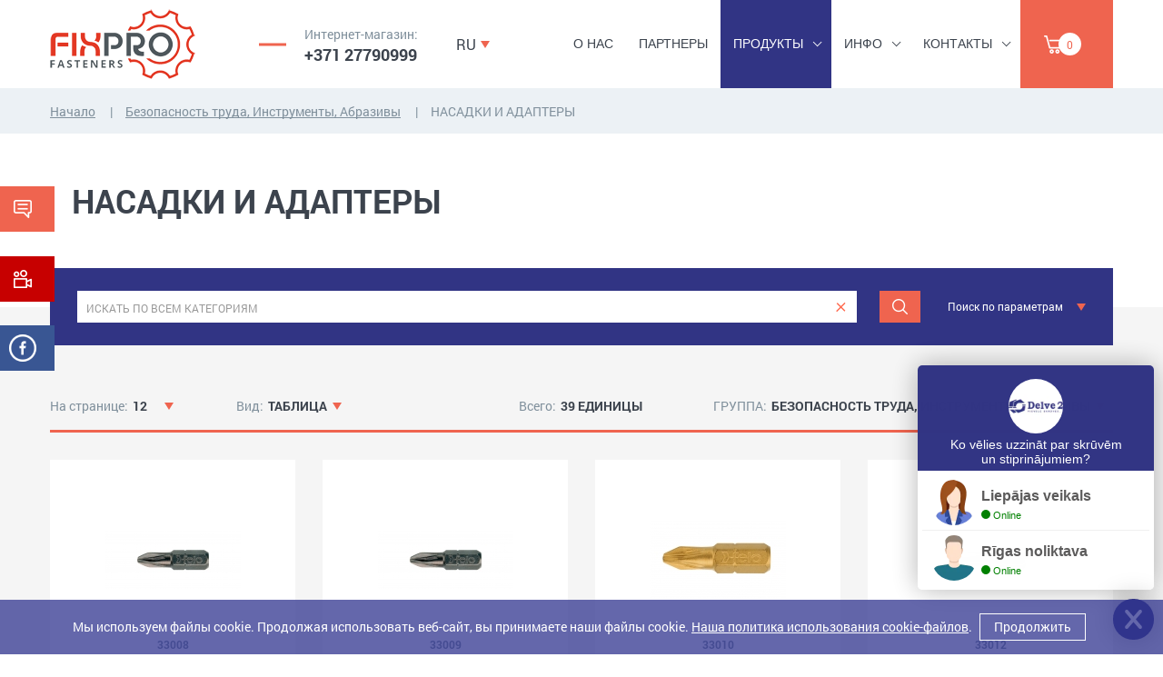

--- FILE ---
content_type: text/html; charset=utf-8
request_url: https://www.delve2.lv/ru/products/occupational-safety-tools-abrasives-sealnts/bits-and-adapters/
body_size: 864951
content:
         
<!doctype html>
<html class="no-js" lang="en">

    <head>
        <meta charset="utf-8">
        <meta http-equiv="x-ua-compatible" content="ie=edge">
        <title>Delve2 - НАСАДКИ И АДАПТЕРЫ</title>
        <meta name="Description" content="Delve 2, skrūves, stiprinājumi, darba cimdi, tehniskie aerosoli, rūpnieciskais papīrs, uzgriežņi un paplāksnes">
        <meta name="Keywords" content="Delve 2, skrūves, stiprinājumi, darba cimdi, tehniskie aerosoli, rūpnieciskais papīrs, uzgriežņi un paplāksnes">
        <meta name="viewport" content="width=device-width, initial-scale=1">
        <base href="https://www.delve2.lv/">
        <meta content="telephone=no" name="format-detection">
        <script src="https://www.google.com/recaptcha/api.js?render=6LeTOAAfAAAAALRGK0uzfR_OQqeLy2Q_8joXj6-U"></script>
        <!-- This make sence for mobile browsers. It means, that content has been optimized for mobile browsers -->
        <meta name="HandheldFriendly" content="true">
        <link href='//fonts.googleapis.com/css?family=Roboto+Condensed:400,300,300italic,400italic,700,700italic&subset=latin,latin-ext' rel='stylesheet' type='text/css'>
        <link href="https://fonts.googleapis.com/css2?family=Roboto:ital,wght@0,100;0,400;0,500;0,700;1,500&display=swap" rel="stylesheet">

        <!--[if (gt IE 9)|!(IE)]><!-->
        <link href="static/css/searcher.css?a=2036" rel="stylesheet" type="text/css">
        <link href="static/css/main.css?a=2037" rel="stylesheet" type="text/css">
        <!--<![endif]-->
        <link href="static/css/font-awesome.css" rel="stylesheet" type="text/css">
 
        <meta property="og:title" content="" />
        <meta property="og:url" content="" />
        <meta property="og:description" content="" />
        <meta property="og:image" content="" />
        <meta property="og:image:type" content="image/jpeg" />
        <meta property="og:image:width" content="500" />
        <meta property="og:image:height" content="300" />
        <meta property="twitter:description" content="" />

        
<script defer src="https://www.mywhatsapp.lv/install-widget/bundle.js?key=659c245d-216e-460d-9448-a8f83489fd51"></script>
       
	   


        
        <!--<link rel="icon" type="image/x-icon" href="favicon.ico">-->
        <script>
            (function(H){H.className=H.className.replace(/\bno-js\b/,'js')})(document.documentElement)
        </script>
        
        
        <style>
        
        
.page-content
{
z-index:1 !important;
}

@media  (max-width: 479px){
.link-video, .link-facebook {
   display: none;
}
}
        
.title_newstyle  {flex-wrap: wrap;}
.title_newstyle span {display: block;}
.category__id_big  {font-size: 12px;}

@media (min-width: 768px) {
.title_newstyle  {font-size: 13px;}
}

@media (min-width: 1024px) {
.title_newstyle { padding: 10px 20px 13.5%;}
}

.title_newstyle {top: 60% !important;}

@media (min-width: 900px) {
.title_newstyle {top: 66%}
}

@media (max-width: 900px) {
.title_newstyle {top: 55% !important;}
}
.title_newstyle div {min-height:45px;margin:auto;  width:100%; display:block;}
.products-page__link_2:hover .counter_icon:before {filter:brightness(0) invert(1) !important;}


        
        .main-header__menu a , .main-header__menu-row span {text-transform: uppercase;}
        .text-styles a {color:#ef644f; text-decoration: underline;}
        .text-styles a:hover {color:#ef644f; text-decoration: none;}
        .text-styles ol, .text-styles ul {margin: 0px;}
        .main-header__menu-item {text-transform: uppercase;}

.mini_notify:before {
    content: '';
    display: inline-block;
    margin-right: 10px;
    background-image: url(/static/img/png-sprite/96dpi/sprite.png);
    background-position: -203px -160px;
    width: 20px;
    height: 17px;
    background-size: 232px, 224px;
    background-repeat: no-repeat;
    position:relative;
}
        
        @media (max-width: 640px) 
        {
           .contacts__item {text-align:center;}
           .contacts__thumb {margin:20px auto;}
        }
        @media (max-width: 765px) 
        {
           .main-footer__title,.main-footer__phone,.main-footer__mail,.social-links {text-align:center;margin: auto;}
           .developed {margin: auto;}
        }  
        
        @media (min-width: 765px) 
        {
          .counter_icon .category__id
          {
            width:18% !important;
          }
        }
        
        .active .main-header__menu-item.arrow-icon:after {border-right: 1px solid #fff;
    border-bottom: 1px solid #fff;} 
    
    .about__slider-thumb a:hover 
    {
            opacity: 0.8;
    }   
    .prod_text
    {
    font-size:15px;
    text-align:left !important;
	padding-top: 35px; 
    }
.category__title {

    font-family: "Roboto",sans-serif;
    font-weight: bold;
} 
.product-hero__title {
    font-family: "Roboto",sans-serif;
    font-weight: bold;
    } 
    
    
    .s_sort:hover, .shopping__item a:hover
    {
      color: #777777;
    }
    
    .copyright a
    {
      color: #fff;
    }
    
    .search__form-input
    {
      -webkit-text-fill-color: #fff;
    }
    
.counter_icon:before
    {
        content: '';
        position: relative;
        display: inline-block;
        margin-right: 10px;  
        background-image: url(./static/img/content/multiple3.png);
        margin-top:5px;
        width: 20px;
        height: 20px;
        background-repeat: no-repeat;
    }
    .alert-success{color:#3c763d;background-color:#dff0d8;border-color:#d6e9c6;border:1px solid #c9e2b3;padding: 10px; margin-bottom:10px !important;font-size:12px;}
@media all and (max-width: 479px) {
.cart-link__title
{
    display: none;
}
.cart-link {
    padding: 15px 8px;
}
}


 @media (max-width: 399px) {
.products-page__title {
    top: 64%;
}
}

@media (min-width: 900px) {
.products-page__title {
    top: 75%;
}
}



.footer__label {
  overflow: hidden;
  display: -webkit-box;
  display: -ms-flexbox;
  display: flex;
  -webkit-box-align: center;
      -ms-flex-align: center;
          align-items: center;
  -webkit-box-pack: center;
      -ms-flex-pack: center;
          justify-content: center;
  -ms-flex-wrap: wrap;
      flex-wrap: wrap;
  margin-bottom: 12px;
}

@media all and (min-width: 1024px) {
  .footer__label {
    margin-bottom: 20px;
  }
}

.footer__label-item {
  -ms-flex-negative: 0;
      flex-shrink: 0;
}

@media all and (max-width: 767px) {
  .footer__label-item {
    display: -webkit-box;
    display: -ms-flexbox;
    display: flex;
    -webkit-box-pack: center;
        -ms-flex-pack: center;
            justify-content: center;
    width: 50%;
    margin-bottom: 35px;
    padding: 0 10px;
  }
}

@media all and (min-width: 768px) {
  .footer__label-item {
    margin: 0 22px 30px;
  }
  .footer__label-item:first-child {
    margin-left: 0;
  }
  .footer__label-item:last-child {
    margin-right: 0;
  }
}

@media all and (min-width: 1024px) {
  .footer__label-item {
    margin: 0 30px 30px;
  }
}

@media all and (min-width: 1024px) {
  .footer__label-item {
    margin: 0 30px 30px;
  }
}

.agree_text a
{
    text-decoration: underline;
    color: #80909c;
}

.ui-autocomplete,.autocomplete-suggestions {
     z-index: 999999 !important;
}
.ui-front, .autocomplete-suggestion { z-index: 999999 !important; }


.ui-selectmenu-menu {
    z-index:100;
}


/* container-fluid kā reference */
.container-fluid {
    position: relative; /* tā logo absolute pozicionējas attiecībā pret šo konteineru */
}

/* FIXPRO logo */
.fixpro-logo-inside {
    position: absolute;
    top: 0;             /* pielāgo augstumu, lai būtu tieši virs hero teksta */
    left: 0;            /* pieskaņots container-fluid padding kreisajai pusei */
    margin: 0;
    padding: 0;
    z-index: 5;
}

/* logo attēls */
.fixpro-logo-inside img {
    display: block;
    max-width: 170px;
    width: auto;
    height: auto;
	padding-left: 15px;
	padding-top: 35px;
}

/* Izvēlnei nodrošinām augstāku z-index */
.header,
.header .container,
.mobile-menu,
.mobile-menu.active {
    z-index: 100 !important;
}

/* Partneru slidera slidji */
.partners__slider .swiper-slide {
    width: 100px !important;   /* fiksē slidju platumu */
    flex-shrink: 0 !important; /* nepieļauj saspiest */
    display: inline-flex;       /* lai attēli stāv blakus */
    justify-content: center;
    align-items: center;
}

/* Partneru slidera attālumi */
.partners__slider .swiper-wrapper {
    display: flex !important;
    gap: 60px; /* attālums starp logo */
}

</style>
        
<script type="text/javascript">

nWin = null;
function OpenWindow(link, w, h){
	if(nWin && !nWin.closed) nWin.close();
	var url = link;

	//--------------
	
 	if (self.screen) { // for NN4 and IE4
		width = screen.width
		height = screen.height
	}else if (self.java){ // for NN3 with enabled Java
		var jkit = java.awt.Toolkit.getDefaultToolkit();
		var scrsize = jkit.getScreenSize();
		width = scrsize.width;
		height = scrsize.height;
	}
	//--------------
	
	var top = (height - h) / 2;
	var left = (width - w) / 2;
	
  nWin = window.open(url, "OpenWindow", "width="+ w+", height="+h+", location=no,status=no,resizable=no,toolbar=no,scrollbars=yes,menubar=no,top="+top+",left="+left+"");
  nWin.focus();	
}

pWin = null;
function PrintWindow(link, w, h){
	if(pWin && !pWin.closed) pWin.close();
	var url = link;

	//--------------
	
 	if (self.screen) { // for NN4 and IE4
		width = screen.width
		height = screen.height
	}else if (self.java){ // for NN3 with enabled Java
		var jkit = java.awt.Toolkit.getDefaultToolkit();
		var scrsize = jkit.getScreenSize();
		width = scrsize.width;
		height = scrsize.height;
	}
	//--------------
	
	var top = (height - h) / 2;
	var left = (width - w) / 2;
	
  pWin = window.open(url, "PrintWindow", "width="+ w+", height="+h+", location=no,status=no,resizable=yes,toolbar=yes,scrollbars=yes,menubar=yes,top="+top+",left="+left+"");
  pWin.focus();	
}



    var url3 = 'https://www.delve2.lv/load.php?lang=ru';
    
function loadHTML(sURL){
  var request=null;
  if(!request)try{
    request=new ActiveXObject('Msxml2.XMLHTTP');
  }catch (e){}
  
  if(!request) try {
    request=new ActiveXObject('Microsoft.XMLHTTP');
  } catch (e){}
  
  if(!request) try {
    request=new XMLHttpRequest();
  } catch (e){}

  if(!request) return ""; 

  request.open('GET', sURL, false);
  request.send(null);
  return request.responseText;
}

    
    
</script>        
        



<style>
.main-footer__menu-products li
{
padding-right:40px;
}
</style>
                
    </head>     

    <body class="page" onLoad="get_cat_list(48101); loadExtraData();";>



    <a href="https://www.delve2.lv/ru/menu/contacts/office/#form" class="link-contact">
            <span class="link-contact__content">Не нашли то, что искали? Отправить запрос</span>
        </a>

   
    <a  class="link-video "  data-fancybox href="https://www.youtube.com/watch?v=tcDxJdNJpaw">
            <span class="link-video__content">Видео компании</span>
    </a>  
   
   
    <a href="https://www.facebook.com/delve2" class="link-facebook" target="_blank">
            <span class="link-facebook__content">Facebook</span>
        </a>
      
<header class="main-header">
            <div class="container-fluid">
                <div class="main-header__inner">
                    <a href="/ru/" class="logo" aria-label="Delve 2">
                        <img src="static/img/general/logo.png" alt="FIXPRO">
                    </a>
					
                    <!--<a href="tel:<span style="font-size: 14px; font-weight: normal; color: #80909c; font-family: RobotoRegular, sans-serif">Интернет-магазин:</span><br/><a href="tel:+37127790999" class="main-footer__phone" target="_blank" rel="nofollow">+371 27790999</a>" class="main-header__phone"><span style="font-size: 14px; font-weight: normal; color: #80909c; font-family: RobotoRegular, sans-serif">Интернет-магазин:</span><br/><a href="tel:+37127790999" class="main-footer__phone" target="_blank" rel="nofollow">+371 27790999</a></a>-->
					<span class="main-header__phone"><span style="font-size: 14px; font-weight: normal; color: #80909c; font-family: RobotoRegular, sans-serif">Интернет-магазин:</span><br/><a href="tel:+37127790999" class="main-footer__phone" target="_blank" rel="nofollow">+371 27790999</a></span>
                    
                                        <div class="lang lang_desktop">
                        <button type="button" class="lang__btn">RU</button>
                        <ul class="lang__list">
                            <li><a href="https://www.delve2.lv/lv/products/occupational-safety-tools-abrasives-sealnts/bits-and-adapters/">LV</a></li>                            <li><a href="https://www.delve2.lv/en/products/occupational-safety-tools-abrasives-sealnts/bits-and-adapters/">EN</a></li>                                                        </li>
                        </ul>
                    </div>
                    
                    <ul class="main-header__menu">      
                                                 
                        
                          
                                              
                        <li class=" ">
                                                        <a href="/ru/about-us/" class="main-header__menu-item" style=" text-transform: uppercase;">О нас</a>
                                                                                </li>                                            
                          
                                              
                        <li class=" ">
                                                        <a href="/ru/partners/" class="main-header__menu-item" style=" text-transform: uppercase;">Партнеры</a>
                                                                                </li>                                            
                          
                                              
                        <li class="main-header__menu-row submenu active">
                             
                                                                    <a href="/ru/products/" class="main-header__menu-item arrow-icon  ">Продукты</a>
                                                                                                                        <ul class="main-header__submenu">
                               
                                <li>
                                    <a href="/ru/products/screws-threaded-rods/">
                                                                                    <span class="main-header__submenu-icon icon-47010"></span>
                                        <span class="main-header__submenu-label">Винты, Резьбовые стержни</span>
                                                                            </a>
                                </li>
                               
                                <li>
                                    <a href="/ru/products/nuts-and-washers/">
                                                                                    <span class="main-header__submenu-icon icon-47015"></span>
                                        <span class="main-header__submenu-label">Гайки, Шайбы, Другие...</span>
                                                                            </a>
                                </li>
                               
                                <li>
                                    <a href="/ru/products/plugs-hammerscrews-anchors-fasteners/">
                                                                                    <span class="main-header__submenu-icon icon-47011"></span>
                                        <span class="main-header__submenu-label">Дюбеля, Дюбельгвоздь, Якоря, Крепежи</span>
                                                                            </a>
                                </li>
                               
                                <li>
                                    <a href="/ru/products/forging-fittings-tapes-nails/">
                                                                                    <span class="main-header__submenu-icon icon-47013"></span>
                                        <span class="main-header__submenu-label">Ковочная фурнитура, ленты, гвозди</span>
                                                                            </a>
                                </li>
                               
                                <li>
                                    <a href="/ru/products/industrial-paper-sale/">
                                                                                    <span class="main-header__submenu-icon icon-47014"></span>
                                        <span class="main-header__submenu-label">Промышленная бумага, Распродажа</span>
                                                                            </a>
                                </li>
                               
                                <li>
                                    <a href="/ru/products/occupational-safety-tools-abrasives/">
                                                                                    <span class="main-header__submenu-icon icon-47012"></span>
                                        <span class="main-header__submenu-label">Безопасность труда, Инструменты, Абразивы</span>
                                                                            </a>
                                </li>
                                                            </ul> 
                                                    </li>                                            
                          
                                              
                        <li class="main-header__menu-column submenu ">
                             
                                                                    <a href="/ru/info/" class="main-header__menu-item arrow-icon  ">Инфо</a>
                                                                                                                        <ul class="main-header__submenu">
                               
                                <li>
                                    <a href="/ru/info/latest-news/">
                                                                                Новости                                      
                                                                            </a>
                                </li>
                               
                                <li>
                                    <a href="/ru/info/terms-conditions/">
                                                                                Правила и условия                                      
                                                                            </a>
                                </li>
                               
                                <li>
                                    <a href="/ru/info/delivery-terms/">
                                                                                Условия поставки                                      
                                                                            </a>
                                </li>
                               
                                <li>
                                    <a href="/ru/info/right-of-withdrawal/">
                                                                                Право на отказ                                      
                                                                            </a>
                                </li>
                               
                                <li>
                                    <a href="/ru/info/privacy-policy/">
                                                                                Политика конфиденциальности                                      
                                                                            </a>
                                </li>
                                                            </ul> 
                                                    </li>                                            
                          
                                              
                        <li class="main-header__menu-column submenu ">
                             
                                                                    <a href="/ru/contacts/" class="main-header__menu-item arrow-icon  ">Контакты</a>
                                                                                                                        <ul class="main-header__submenu">
                               
                                <li>
                                    <a href="/ru/contacts/office/">
                                                                                Офис                                      
                                                                            </a>
                                </li>
                               
                                <li>
                                    <a href="/ru/contacts/wholesale/">
                                                                                Оптовая торговля                                      
                                                                            </a>
                                </li>
                               
                                <li>
                                    <a href="/ru/contacts/stores/">
                                                                                Магазины                                      
                                                                            </a>
                                </li>
                                                            </ul> 
                                                    </li>                                            
                         
                        <!--<li class="main-header__menu-row submenu">
                            <span class="main-header__menu-item arrow-icon">PRODUCTS</span>
                            <ul class="main-header__submenu">
                                <li>
                                    <a href="#">
                                        <span class="main-header__submenu-icon icon-1"></span>
                                        <span class="main-header__submenu-label">Screws</span>
                                    </a>
                                </li>
                                <li>
                                    <a href="#">
                                        <span class="main-header__submenu-icon icon-2"></span>
                                        <span class="main-header__submenu-label">Fasteners</span>
                                    </a>
                                </li>
                                <li>
                                    <a href="#">
                                        <span class="main-header__submenu-icon icon-3"></span>
                                        <span class="main-header__submenu-label">Work gloves</span>
                                    </a>
                                </li>
                                <li>
                                    <a href="#">
                                        <span class="main-header__submenu-icon icon-4"></span>
                                        <span class="main-header__submenu-label">Technical aerosols</span>
                                    </a>
                                </li>
                                <li>
                                    <a href="#">
                                        <span class="main-header__submenu-icon icon-5"></span>
                                        <span class="main-header__submenu-label">Industrial paper</span>
                                    </a>
                                </li>
                                <li>
                                    <a href="#">
                                        <span class="main-header__submenu-icon icon-6"></span>
                                        <span class="main-header__submenu-label">Nuts and washers</span>
                                    </a>
                                </li>
                            </ul>

                        </li>
                        <li class="main-header__menu-column submenu">
                            <span class="main-header__menu-item">WHOLESALE</span>
                            <ul class="main-header__submenu">
                                <li>
                                    <a href="#">Screws</a>
                                </li>
                                <li>
                                    <a href="#">Fasteners </a>
                                </li>
                                <li>
                                    <a href="#">Work gloves</a>
                                </li>
                                <li>
                                    <a href="#">Technical aerosols </a>
                                </li>
                                <li>
                                    <a href="#">Industrial paper</a>
                                </li>
                                <li>
                                    <a href="#">Nuts and washers</a>
                                </li>
                            </ul>
                        </li>
                        <li>
                            <a href="#" class="main-header__menu-item">CONTACTS</a>
                        </li>   -->
                    </ul>
                    <!--<a href="/ru/basket/" class="cart-link"  id="inbasket"> 
                                            </a>-->
                    <a href="/ru/basket/" class="cart-link">
                        <span class="cart-link__counter" id="inbasket">0</span>
                                            </a>                      
                    <button class="menu-btn" aria-label="Menu"></button>
                </div>
            </div>
        </header>
        
        
<script type="text/javascript">

      function isNumberKey(evt)
      {
         var charCode = (evt.which) ? evt.which : event.keyCode
         if (charCode > 31 && (charCode < 48 || charCode > 57))
            return false;

         return true;
      }
      
function loadHTML(sURL){
  var request=null;
  if(!request)try{
    request=new ActiveXObject('Msxml2.XMLHTTP');
  }catch (e){}
  
  if(!request) try {
    request=new ActiveXObject('Microsoft.XMLHTTP');
  } catch (e){}
  
  if(!request) try {
    request=new XMLHttpRequest();
  } catch (e){}

  if(!request) return ""; 

  request.open('GET', sURL, false);
  request.send(null);
  return request.responseText;
}
      

</script>



      
      
      <div class="breadcrumbs">
            <div class="container-fluid">
                <ul class="breadcrumbs__list">
                    <li class="breadcrumbs__item">
                        <a href="/ru/">Начало</a>
                    </li>  
 
              
                            <li class="breadcrumbs__item"><a href="ru/products/occupational-safety-tools-abrasives/">Безопасность труда, Инструменты, Абразивы</a></li>
                           

 
                    <li class="breadcrumbs__item">
                        <span>НАСАДКИ И АДАПТЕРЫ </span>
                    </li>
                </ul>
            </div>
        </div>
        
         
        
        <div class="page-title">
            <div class="container-fluid">
                <div class="page-title__content">
                    <h1 class="page-title__text">НАСАДКИ И АДАПТЕРЫ</h1>
                </div>
            </div>
        </div>
    
        
        

    <div class="page-content">  
<div class="search search_page">
            <div class="container-fluid">
                <div class="search__inner">
                    <button type="button" class="search__title">ПОИСК ТОВАРА</button>
                    <div class="search__content">
                    
                        <form class="search__main"  method="GET" action="/ru/products/">
                        <input type="hidden" name="do" value="search">
                            <div class="search__main-content">
                                <div class="search__main-field">
                                    <input type="text" placeholder="Искать по всем категориям" id="search-input" class="search__main-input" name="q" value=''>
                                    <button type="button" class="search__main-clear" aria-label="clear"></button>
                                </div>
                                <button type="submit" class="search__main-btn btn" aria-label="Meklēt"></button>
                            </div>
                            <button type="button" class="search__main-detail">Поиск по параметрам</button>
                        </form>
                                            
                    <div class="search__toggle">
                    <form class="search__form"  name="frmSearch" method="GET" action="/ru/products/">
                    <input type="submit" style="border:0; padding:0; font-size:0">
                                         <input type="hidden" name="do" value="search">
                        <div class="search__form-column">
                            <div class="search__form-item">
                                <div class="search__form-label">ГРУППА</div> 
                                    
                                <select name="grupa" class="search__form-select" onchange="get_cat_list(47012); loadExtraData();" id="grupa">
                                <option value="">-</option> 
                                                                  <option value="47010" >Винты, Резьбовые стержни</option>
                                                                  <option value="47015" >Гайки, Шайбы, Другие...</option>
                                                                  <option value="47011" >Дюбеля, Дюбельгвоздь, Якоря, Крепежи</option>
                                                                  <option value="47013" >Ковочная фурнитура, ленты, гвозди</option>
                                                                  <option value="47014" >Промышленная бумага, Распродажа</option>
                                                                  <option value="47012" selected>Безопасность труда, Инструменты, Абразивы</option>
                                                                </select>
                                
                            </div>
                            <div class="search__form-item" id="kategorija">
                                <div class="search__form-label">КАТЕГОРИЯ</div>
                                  <div id="search_div"> 
                                <select name="kategorija" id= "kategorija111" class="search__form-select" onchange=" loadExtraData();">
                                <option value="">-</option>
                                </select></div>
                            </div>
                        </div>
                        <div class="search__form-column">
                            <div class="search__form-item">
                                <div class="search__form-label">DIN/ISO/ITEM NO
                                    <div class="tooltip">
                                        <div class="tooltip__content">
                                            <span class="tooltip__title">Примеры:</span>
                                            <ul><li>DIN 34</li><li>180</li><li>3-42</li><li>TVZ</li></ul>
                                        </div>
                                    </div>
                                </div>
                                 <div class="search__main-field2">
                                <input type="text"  autocomplete="off" class="search__form-input" name="artikuls" value='' id="filterTitle">
                                </div>
                            </div>
                            <div class="search__form-row">
                                <div class="search__form-item">
                                    <div class="search__form-label">ДИАМЕТР (мм)</div>
                                    <input type="text" class="search__form-input"  name="diametrs" value="">
                                </div>
                                <div class="search__form-item">
                                    <span class="search__form-label">ДЛИНА (мм)</span>
                                    <input type="text" class="search__form-input" name="garums" value="">
                                </div>
                            </div>
                        </div>
                        <div class="search__form-column">
                            <div class="search__form-item">
                                <div class="search__form-label">ПОВЕРХНОСТЬ</div>
                                <select name="parklajums"  class="search__form-select" id="listSurface">
                                <option value="">-</option>
                                                                  <option value="Cink" >Цинк</option>
                                                                  <option value="Colored" >Цветной</option>
                                                                  <option value="Hot dip galvanized" ></option>
                                                                  <option value="Ruspert" >Ruspert</option>
                                                                  <option value="SPEC" ></option>
                                                                  <option value="Without surface" >Без поверхности</option>
                                                                  <option value="Yellow cink" >Желтый цинк</option>
                                                                </select>
                            </div>
                            <div class="search__form-item">
                                <div class="search__form-label">МАТЕРИАЛ</div>
                                <select name="materials" class="search__form-select" id="listMaterial">
                                <option value="">-</option>
                                                                  <option value="10.9" >10.9</option>
                                                                  <option value="12.9" >12.9</option>
                                                                  <option value="4.6" ></option>
                                                                  <option value="4.8" >4.8</option>
                                                                  <option value="8.8" >8.8</option>
                                                                  <option value="Aluminium" >Алюминий</option>
                                                                  <option value="Aluminium/steel" >Алюминий/сталь</option>
                                                                  <option value="Brass" >Латунь</option>
                                                                  <option value="FORTIS" >FORTIS</option>
                                                                  <option value="Nylon" >Нейлон</option>
                                                                  <option value="Stainless steel" >Нержавеющая сталь</option>
                                                                  <option value="Steel" >Сталь</option>
                                                                  <option value="Steel/steel" >Сталь/сталь</option>
                                                                </select>
                            </div>
                        </div>
                        <div class="search__form-btn">
                            <button type="reset" class="search__form-clear" onclick="window.location.href='/ru/products/?do=search&act=filter'"><span></span>очистить</button>
                            <button type="button" class="btn" onclick="document.frmSearch.submit();">поиск</button>
                        </div>
                    </form>
                    </div>
                    </div>
                    
                </div>
            </div>
        </div>
        
  
    
     
    

    
                <div class="category">
                <div class="container-fluid">
                    <div class="category__content">
                        <form id="delve_form" action="" method="post">
                        <input type="hidden" name="listview" id="listview" value="">
                        <ul class="category__header table-header">
                            <li>
                                <span class="table-header__label">На странице:</span> 
                                <select  name="jumpto" onChange='window.location.href= this.form.jumpto.options[this.form.jumpto.selectedIndex].value'>
                                                <option value="/ru/products/occupational-safety-tools-abrasives-sealnts/bits-and-adapters/?op=12" >12</option>
                                                <option value="/ru/products/occupational-safety-tools-abrasives-sealnts/bits-and-adapters/?op=24" >24</option>
                                                <option value="/ru/products/occupational-safety-tools-abrasives-sealnts/bits-and-adapters/?op=48" >48</option>
                                                <option value="/ru/products/occupational-safety-tools-abrasives-sealnts/bits-and-adapters/?op=72" >72</option>
                                                <option value="/ru/products/occupational-safety-tools-abrasives-sealnts/bits-and-adapters/?op=96" >96</option>
                                                <!-- <option value="/ru/products/occupational-safety-tools-abrasives-sealnts/bits-and-adapters/?op=500" >500</option> -->
                                </select>
                            </li>
                            <li>
                                <span class="table-header__label">Вид:</span>
                                <select name="view" id="view"  onChange='document.getElementById("listview").value = this.value; document.getElementById("delve_form").submit();'>
                <option value="grid" >Таблица</option>
                <option value="list" >Список</option>               
                                </select>
                            </li>                            
                            <li>
                                <span class="table-header__label">Всего:</span>
                                <span class="table-header__value">39 единицы</span>
                            </li>
                            
                            <li>
                                <span class="table-header__label">ГРУППА:</span>
                                <select name="group"  onChange='window.location.href= this.form.group.options[this.form.group.selectedIndex].value'>
                                   <!-- <option value="Screws with metric thread">Screws with metric thread</option> -->
                                    
                              <option value="/ru/products/screws-threaded-rods/" >Винты, Резьбовые стержни</option>
                              <option value="/ru/products/nuts-and-washers/" >Гайки, Шайбы, Другие...</option>
                              <option value="/ru/products/plugs-hammerscrews-anchors-fasteners/" >Дюбеля, Дюбельгвоздь, Якоря, Крепежи</option>
                              <option value="/ru/products/forging-fittings-tapes-nails/" >Ковочная фурнитура, ленты, гвозди</option>
                              <option value="/ru/products/industrial-paper-sale/" >Промышленная бумага, Распродажа</option>
                              <option value="/ru/products/occupational-safety-tools-abrasives/" selected>Безопасность труда, Инструменты, Абразивы</option>
                            
                                                  
                                </select>
                            </li> 
                        </ul>
                      
                                                                    <div class="products-page" style="margin-top: -30px;">
  
                    <div class="products-page__list">
                                                <a href="/ru/products/bits-and-adapters/felo-bit-pz-0x25-33008/" class="products-page__link_2 " style="min-height: 310px;">
                            <span class="products-page__thumb" style="margin:auto;padding-bottom: 100px;">
                                        
                                        <img src="/getimage/3-149-149/.%5Edatabank%5Ecategories%5Etree_images_k6dMMT.jpeg/.jpg" border="0"   >
                            </span>
                           <div>
                            <span class="products-page__title title_newstyle"  >
                            <span style="color: #80909c; margin:auto;font-size:12px;padding-bottom:10px;">33008</span>
                            <div style="margin:auto ;"><font style="margin: auto; text-valign: middle;">НАСАДКA FELO PZ 0X25</font></div>
                            <span class="counter_icon category__id_big " style="margin:auto">1 единицы</span>
                            </span>   
                            <br>
                            
                           </div> 
                        </a>
                                                <a href="/ru/products/bits-and-adapters/felo-bit-pz-1x25-33009/" class="products-page__link_2 " style="min-height: 310px;">
                            <span class="products-page__thumb" style="margin:auto;padding-bottom: 100px;">
                                        
                                        <img src="/getimage/3-149-149/.%5Edatabank%5Ecategories%5Etree_images_zJXxzp.jpeg/.jpg" border="0"   >
                            </span>
                           <div>
                            <span class="products-page__title title_newstyle"  >
                            <span style="color: #80909c; margin:auto;font-size:12px;padding-bottom:10px;">33009</span>
                            <div style="margin:auto ;"><font style="margin: auto; text-valign: middle;">НАСАДКA FELO PZ 1X25</font></div>
                            <span class="counter_icon category__id_big " style="margin:auto">1 единицы</span>
                            </span>   
                            <br>
                            
                           </div> 
                        </a>
                                                <a href="/ru/products/bits-and-adapters/felo-bit-pz-1x25-with-titanium-coating-33010/" class="products-page__link_2 " style="min-height: 310px;">
                            <span class="products-page__thumb" style="margin:auto;padding-bottom: 100px;">
                                        
                                        <img src="/getimage/3-149-149/.%5Edatabank%5Ecategories%5Etree_images_H3oFKW.jpeg/.jpg" border="0"   >
                            </span>
                           <div>
                            <span class="products-page__title title_newstyle"  >
                            <span style="color: #80909c; margin:auto;font-size:12px;padding-bottom:10px;">33010</span>
                            <div style="margin:auto ;"><font style="margin: auto; text-valign: middle;">НАСАДКA FELO PZ 1X25 С ТИТАНОВЫМ ПОКРЫТИЕМ</font></div>
                            <span class="counter_icon category__id_big " style="margin:auto">1 единицы</span>
                            </span>   
                            <br>
                            
                           </div> 
                        </a>
                                                <a href="/ru/products/bits-and-adapters/felo-bit-pz-2x25-33012/" class="products-page__link_2 " style="min-height: 310px;">
                            <span class="products-page__thumb" style="margin:auto;padding-bottom: 100px;">
                                        
                                        <img src="/getimage/3-149-149/.%5Edatabank%5Ecategories%5Etree_images_4cLxN3.jpeg/.jpg" border="0"   >
                            </span>
                           <div>
                            <span class="products-page__title title_newstyle"  >
                            <span style="color: #80909c; margin:auto;font-size:12px;padding-bottom:10px;">33012</span>
                            <div style="margin:auto ;"><font style="margin: auto; text-valign: middle;">НАСАДКA FELO PZ 2X25</font></div>
                            <span class="counter_icon category__id_big " style="margin:auto">1 единицы</span>
                            </span>   
                            <br>
                            
                           </div> 
                        </a>
                                                <a href="/ru/products/bits-and-adapters/felo-bit-pz-2x150-33018/" class="products-page__link_2 " style="min-height: 310px;">
                            <span class="products-page__thumb" style="margin:auto;padding-bottom: 100px;">
                                        
                                        <img src="/getimage/3-149-149/.%5Edatabank%5Ecategories%5Etree_images_lXjZDG.jpeg/.jpg" border="0"   >
                            </span>
                           <div>
                            <span class="products-page__title title_newstyle"  >
                            <span style="color: #80909c; margin:auto;font-size:12px;padding-bottom:10px;">33018</span>
                            <div style="margin:auto ;"><font style="margin: auto; text-valign: middle;">НАСАДКA FELO PZ 2X150</font></div>
                            <span class="counter_icon category__id_big " style="margin:auto">1 единицы</span>
                            </span>   
                            <br>
                            
                           </div> 
                        </a>
                                                <a href="/ru/products/bits-and-adapters/felo-bit-pz-3x25-with-titanium-coating-33020/" class="products-page__link_2 " style="min-height: 310px;">
                            <span class="products-page__thumb" style="margin:auto;padding-bottom: 100px;">
                                        
                                        <img src="/getimage/3-149-149/.%5Edatabank%5Ecategories%5Etree_images_Mu2WJZ.jpeg/.jpg" border="0"   >
                            </span>
                           <div>
                            <span class="products-page__title title_newstyle"  >
                            <span style="color: #80909c; margin:auto;font-size:12px;padding-bottom:10px;">33020</span>
                            <div style="margin:auto ;"><font style="margin: auto; text-valign: middle;">НАСАДКA FELO PZ 3X25 С ТИТАНОВЫМ ПОКРЫТИЕМ</font></div>
                            <span class="counter_icon category__id_big " style="margin:auto">1 единицы</span>
                            </span>   
                            <br>
                            
                           </div> 
                        </a>
                                                <a href="/ru/products/bits-and-adapters/felo-bit-ph-0x25-33023/" class="products-page__link_2 " style="min-height: 310px;">
                            <span class="products-page__thumb" style="margin:auto;padding-bottom: 100px;">
                                        
                                        <img src="/getimage/3-149-149/.%5Edatabank%5Ecategories%5Etree_images_UDn2E3.jpeg/.jpg" border="0"   >
                            </span>
                           <div>
                            <span class="products-page__title title_newstyle"  >
                            <span style="color: #80909c; margin:auto;font-size:12px;padding-bottom:10px;">33023</span>
                            <div style="margin:auto ;"><font style="margin: auto; text-valign: middle;">НАСАДКA FELO PH 0X25</font></div>
                            <span class="counter_icon category__id_big " style="margin:auto">1 единицы</span>
                            </span>   
                            <br>
                            
                           </div> 
                        </a>
                                                <a href="/ru/products/bits-and-adapters/felo-bit-ph-1x25-33024/" class="products-page__link_2 " style="min-height: 310px;">
                            <span class="products-page__thumb" style="margin:auto;padding-bottom: 100px;">
                                        
                                        <img src="/getimage/3-149-149/.%5Edatabank%5Ecategories%5Etree_images_PtjobM.jpeg/.jpg" border="0"   >
                            </span>
                           <div>
                            <span class="products-page__title title_newstyle"  >
                            <span style="color: #80909c; margin:auto;font-size:12px;padding-bottom:10px;">33024</span>
                            <div style="margin:auto ;"><font style="margin: auto; text-valign: middle;">НАСАДКA FELO PH 1X25</font></div>
                            <span class="counter_icon category__id_big " style="margin:auto">1 единицы</span>
                            </span>   
                            <br>
                            
                           </div> 
                        </a>
                                                <a href="/ru/products/bits-and-adapters/felo-bit-ph-1x25-with-titanium-coating-33025/" class="products-page__link_2 " style="min-height: 310px;">
                            <span class="products-page__thumb" style="margin:auto;padding-bottom: 100px;">
                                        
                                        <img src="/getimage/3-149-149/.%5Edatabank%5Ecategories%5Etree_images_vePLgv.jpeg/.jpg" border="0"   >
                            </span>
                           <div>
                            <span class="products-page__title title_newstyle"  >
                            <span style="color: #80909c; margin:auto;font-size:12px;padding-bottom:10px;">33025</span>
                            <div style="margin:auto ;"><font style="margin: auto; text-valign: middle;">НАСАДКA FELO PH 1X25 С ТИТАНОВЫМ ПОКРЫТИЕМ</font></div>
                            <span class="counter_icon category__id_big " style="margin:auto">1 единицы</span>
                            </span>   
                            <br>
                            
                           </div> 
                        </a>
                                                <a href="/ru/products/bits-and-adapters/felo-bit-ph-1x50-33026/" class="products-page__link_2 " style="min-height: 310px;">
                            <span class="products-page__thumb" style="margin:auto;padding-bottom: 100px;">
                                        
                                        <img src="/getimage/3-149-149/.%5Edatabank%5Ecategories%5Etree_images_MBtKdf.jpeg/.jpg" border="0"   >
                            </span>
                           <div>
                            <span class="products-page__title title_newstyle"  >
                            <span style="color: #80909c; margin:auto;font-size:12px;padding-bottom:10px;">33026</span>
                            <div style="margin:auto ;"><font style="margin: auto; text-valign: middle;">НАСАДКA FELO PH 1X50</font></div>
                            <span class="counter_icon category__id_big " style="margin:auto">1 единицы</span>
                            </span>   
                            <br>
                            
                           </div> 
                        </a>
                                                <a href="/ru/products/bits-and-adapters/felo-bit-ph-2x25-33027/" class="products-page__link_2 " style="min-height: 310px;">
                            <span class="products-page__thumb" style="margin:auto;padding-bottom: 100px;">
                                        
                                        <img src="/getimage/3-149-149/.%5Edatabank%5Ecategories%5Etree_images_oTVlQ0.jpeg/.jpg" border="0"   >
                            </span>
                           <div>
                            <span class="products-page__title title_newstyle"  >
                            <span style="color: #80909c; margin:auto;font-size:12px;padding-bottom:10px;">33027</span>
                            <div style="margin:auto ;"><font style="margin: auto; text-valign: middle;">НАСАДКA FELO PH 2X25</font></div>
                            <span class="counter_icon category__id_big " style="margin:auto">1 единицы</span>
                            </span>   
                            <br>
                            
                           </div> 
                        </a>
                                                <a href="/ru/products/bits-and-adapters/felo-bit-ph-2x25-with-titanium-coating-33029/" class="products-page__link_2 " style="min-height: 310px;">
                            <span class="products-page__thumb" style="margin:auto;padding-bottom: 100px;">
                                        
                                        <img src="/getimage/3-149-149/.%5Edatabank%5Ecategories%5Etree_images_6NNjLG.jpeg/.jpg" border="0"   >
                            </span>
                           <div>
                            <span class="products-page__title title_newstyle"  >
                            <span style="color: #80909c; margin:auto;font-size:12px;padding-bottom:10px;">33029</span>
                            <div style="margin:auto ;"><font style="margin: auto; text-valign: middle;">НАСАДКA FELO PH 2X25 C ТИТАНОВЫМ ПОКРЫТИЕМ</font></div>
                            <span class="counter_icon category__id_big " style="margin:auto">1 единицы</span>
                            </span>   
                            <br>
                            
                           </div> 
                        </a>
                                                                       
                    </div>

                   </div>                            
                                                          </form>
                        
                    </div>
                </div>
            </div>
            <div class="pagination">
                <div class="container-fluid">
                    <div style="text-align: center; font-size:13px; color:#ef644f">От 150 евро бесплатная доставка на ваш склад! <br>* Цены действительны при покупке онлайн!</div>
                    <hr>
                    <div class="pagination__inner"> 
                                  
                                                  
                         <ul class="pagination__list">
                                                    
                                                
                        
                            
                            <li class="pagination__item active" onclick="parent.location='https://www.delve2.lv/ru/products/occupational-safety-tools-abrasives-sealnts/bits-and-adapters/?p=1'">
                                <a href="https://www.delve2.lv/ru/products/occupational-safety-tools-abrasives-sealnts/bits-and-adapters/?p=1">1</a>
                            </li>

                                                
                        
                            
                            <li class="pagination__item" onclick="parent.location='https://www.delve2.lv/ru/products/occupational-safety-tools-abrasives-sealnts/bits-and-adapters/?p=2'">
                                <a href="https://www.delve2.lv/ru/products/occupational-safety-tools-abrasives-sealnts/bits-and-adapters/?p=2">2</a>
                            </li>

                                                
                        
                            
                            <li class="pagination__item" onclick="parent.location='https://www.delve2.lv/ru/products/occupational-safety-tools-abrasives-sealnts/bits-and-adapters/?p=3'">
                                <a href="https://www.delve2.lv/ru/products/occupational-safety-tools-abrasives-sealnts/bits-and-adapters/?p=3">3</a>
                            </li>

                                                
                        
                            
                            <li class="pagination__item" onclick="parent.location='https://www.delve2.lv/ru/products/occupational-safety-tools-abrasives-sealnts/bits-and-adapters/?p=4'">
                                <a href="https://www.delve2.lv/ru/products/occupational-safety-tools-abrasives-sealnts/bits-and-adapters/?p=4">4</a>
                            </li>

                                                    
                                                        <li class="pagination__item pagination-next" onclick="parent.location='https://www.delve2.lv/ru/products/occupational-safety-tools-abrasives-sealnts/bits-and-adapters/?p=2'">
                                <a href='https://www.delve2.lv/ru/products/occupational-safety-tools-abrasives-sealnts/bits-and-adapters/?p=2'></a>
                            </li>
                                                        
                        </ul>
                        
                                                
                        <button class="print-btn" onclick="OpenWindow('/ru/products/occupational-safety-tools-abrasives-sealnts/bits-and-adapters/?popup=print', '850', '650');" href="javascript:void(0)">ПЕЧАТЬ СТРАНИЦЫ</button>
                       
                        
                    </div>
                    
                </div>
            </div>
        </div>
        
        </div>
    

        
        
        <footer class="main-footer">
            <div class="container-fluid">
                <div class="main-footer__navigation">
                    <div class="main-footer__logo">
                        <a href="/ru/" class="footer-logo" aria-label="Delve 2">
                            <img src="static/img/general/logo.png" alt="FIXPRO">
                        </a>
                        <BR><BR>
						<a href="/ru/" class="footer-logo" aria-label="Delve 2">
                            <img src="static/img/general/logo_delve.png" width="150px" alt="Delve 2">
                        </a>
                        <BR><BR>
                        <p>SIA Delve 2<Br>Рег. номер: 44103011884<BR>Ул. Меллужу 17-2, Рига, Латвия</p>                        
                    </div>
                    <div class="main-footer__menu">
                        <div class="main-footer__menu-item">
                            <h3 class="main-footer__menu-title main-footer__title">Информация</h3>
                            <ul class="main-footer__menu-list">
                                
                                 
                                <li><a href="/ru/about-us/">О нас</a>
                                </li>                                 
                                <li><a href="/ru/partners/">Партнеры</a>
                                </li>                                                                 
                                <li><a href="/ru/info/">Инфо</a>
                                </li>                                 
                                <li><a href="/ru/contacts/">Контакты</a>
                                </li>                                                            </ul>
                        </div>
                        <div class="main-footer__menu-item main-footer__menu-products">
                            <h3 class="main-footer__menu-title main-footer__title">Продукция</h3>
                            <ul class="main-footer__menu-list">
                                
                                 
                                 
                                <li><a href="/ru/products/screws-threaded-rods/">Винты, Резьбовые стержни</a>
                                </li>
                                 
                                <li><a href="/ru/products/nuts-and-washers/">Гайки, Шайбы, Другие...</a>
                                </li>
                                 
                                <li><a href="/ru/products/plugs-hammerscrews-anchors-fasteners/">Дюбеля, Дюбельгвоздь, Якоря, Крепежи</a>
                                </li>
                                 
                                <li><a href="/ru/products/forging-fittings-tapes-nails/">Ковочная фурнитура, ленты, гвозди</a>
                                </li>
                                 
                                <li><a href="/ru/products/industrial-paper-sale/">Промышленная бумага, Распродажа</a>
                                </li>
                                 
                                <li><a href="/ru/products/occupational-safety-tools-abrasives/">Безопасность труда, Инструменты, Абразивы</a>
                                </li>
                                                            </ul>
                        </div>
                    </div>
                    <div class="main-footer__contacts">
                        <h3 class="main-footer__title">Контакты</h3>
						
                        <!-- <a href="tel:<span style="font-size: 14px; font-weight: normal; color: #80909c; font-family: RobotoRegular, sans-serif">Интернет-магазин:</span><br/><a href="tel:+37127790999" class="main-footer__phone" target="_blank" rel="nofollow">+371 27790999</a>" class="main-footer__phone" target="_blank" rel="nofollow"><span style="font-size: 14px; font-weight: normal; color: #80909c; font-family: RobotoRegular, sans-serif">Интернет-магазин:</span><br/><a href="tel:+37127790999" class="main-footer__phone" target="_blank" rel="nofollow">+371 27790999</a><br/><span style="font-size: 14px; font-weight: normal; color: #80909c; font-family: RobotoRegular, sans-serif">Офис:</span><br/><a href="tel:+37167421288" class="main-footer__phone" target="_blank" rel="nofollow">+371 67421288</a></a>-->
						<span class="main-footer__phone"><span style="font-size: 14px; font-weight: normal; color: #80909c; font-family: RobotoRegular, sans-serif">Интернет-магазин:</span><br/><a href="tel:+37127790999" class="main-footer__phone" target="_blank" rel="nofollow">+371 27790999</a><br/><span style="font-size: 14px; font-weight: normal; color: #80909c; font-family: RobotoRegular, sans-serif">Офис:</span><br/><a href="tel:+37167421288" class="main-footer__phone" target="_blank" rel="nofollow">+371 67421288</a></span>
						
                        <a href="mailto:" class="main-footer__mail" target="_blank" rel="nofollow">info@delve2.lv</a>


<style>
.social-links a{
    text-align: center;
	float: left;
	width: 36px;
	height: 36px;
	border: 1px solid #395693;
	border-radius: 100%;
	margin-right: 17px; /*space between*/
    text-align: center;

} 
.social-links a i{
	font-size: 20px;
    line-height: 36px;  
    width: 36px;
    height:36px
    margin-bottom: 10px;
	color: #395693;
    padding-right:3px !important;
}
.social-links a i:hover{
color: #4b68a4 !important; 
}
.social-links a:hover{
border: 1px solid #4b68a4 !important;
color: #4b68a4;
}
</style>
 
                        
<div class="social-links">
    <a href="https://www.facebook.com/delve2" target="_blank"><i class="fa fa-facebook fa-lg"></i></a>
    <a href="https://www.youtube.com/channel/UCpA-IazRTYH4sihtWXlugVg" target="_blank"><i class="fa fa-youtube-play fa-lg"></i></a>
</div>
                    </div>
                </div>
                
            <div >
            <div class="container-fluid">
                        <div class="footer__label">
                            <div class="footer__label-item">
                                <img src="/img/payments/visa.png" alt="alt">
                            </div>
                            <div class="footer__label-item">
                                <img src="/img/payments/mastercard.png" alt="alt">
                            </div>
                            <div class="footer__label-item">
                                <img src="/img/payments/citadele.png" alt="alt">
                            </div>
                            <div class="footer__label-item">
                                <img src="/img/payments/luminor.png" alt="alt">
                            </div>
            				<div class="footer__label-item">
                                <img src="/img/payments/seb.png" alt="alt">
                            </div>
            				<div class="footer__label-item">
                                <img src="/img/payments/swedbank.png" alt="alt">
                            </div>
                            <!--<div class="footer__label-item">
                                <img src="/img/payments/paysera.png" alt="alt">
                            </div> -->                           
            				<div class="footer__label-item">
                                <img src="/img/payments/paypal.png" alt="alt">
                            </div>                            
                        </div>
            </div>
            </div>                
            </div>
            <div class="main-footer__meta">
                <div class="container-fluid">
                    <div class="main-footer__meta-inner">
                        <div class="copyright"><span style="padding-right:80px">© 2021 Delve 2. Все права защищены.</span> <a href="/ru/cookie-policy/">Политика файлов cookie</a></div>
<div style="padding: 10px">
	<a href="https://www.salidzini.lv/">
	<img style="Border: none; opacity: 0.7; margin-right: 20px; height: 31px !important" alt="Salidzini.lv logotips" title="Labākā cena interneta veikalos - Mobilie telefoni, iPhone, Samsung, Cena" src="https://static.salidzini.lv/images/logo_button.gif" border="0"/></a>
	<a href="https://www.kurpirkt.lv" title="Latvijas interneta veikali"><img style="Border: none; opacity: 0.7; height: 31px !important" alt="Latvijas interneta veikali" src="https://www.kurpirkt.lv/media/kurpirkt88.gif" border="0"/></a>
</div>					
                        <div class="developed"><span>Разработчик: </span> <a href="http://www.clarus.lv/ru/" target="_blank" title="Интернет решения, дизайн, полиграфия - www.clarus.lv">Clarus</a></div>
                    </div>
                </div>
            </div>
        </footer>
       

<Style>
#app-notification,
#rules-notification,
#cookies-policy-notification {

  font-family: font-family: "RobotoMedium",sans-serif !IMPORTANT; 
  background-color: rgba(49, 52, 143, 0.75);
  padding: 15px 0;
  position: fixed;
  top: 0;
  font-size: .875rem ;
  z-index: 100000 !important;
  left: 0;
  color: #fff;
  width: 100%; }
  #app-notification .text,
  #rules-notification .text,
  #cookies-policy-notification .text {
    margin-bottom: 15px; }
    #app-notification .text a,
    #rules-notification .text a,
    #cookies-policy-notification .text a {
      color: #fff;
      text-decoration: underline; }
      #app-notification .text a:hover,
      #rules-notification .text a:hover,
      #cookies-policy-notification .text a:hover {
        text-decoration: none; }
  #app-notification .close-notification,
  #rules-notification .close-notification,
  #cookies-policy-notification .close-notification {
    color: #ddd;
        font-size: .875rem
    margin: 0 10px;
    text-decoration: underline;
    text-transform: uppercase; }
    #app-notification .close-notification:hover,
    #rules-notification .close-notification:hover,
    #cookies-policy-notification .close-notification:hover {
      text-decoration: none; }
  #app-notification .btn1,
  #rules-notification .btn1,
  #cookies-policy-notification .btn1 {
    padding: 4px 15px;
    cursor:pointer;
    margin: 0 5px;
    /*border-radius: 5px;*/
    border: 1px solid #fff;
    background-color: transparent;
    color: #fff; }
    #app-notification .btn1:hover,
    #rules-notification .btn1:hover,
    #cookies-policy-notification .btn1:hover {
      color: #fff;
      border: 1px solid #313484;
      background-color: #313484; }
  #app-notification span,
  #rules-notification span,
  #cookies-policy-notification span {
     }

#app-notification.reg-confirm {
  padding: 24px 0;
  font-size: 16px; }

#rules-notification,
#cookies-policy-notification {
  top: inherit;
  bottom: 0; }

#cookies-policy-notification {
 // padding: 5px 0; }
.text-center {
    text-align: center;
}  
.fluid-container span a
{
color: #fff; text-decoration: underline;
}
</Style>

<div class="fluid-container text-center" id="cookies-policy-notification" >
        <span><span style="color: #fff;  margin-bottom: 10px !important;">Мы используем файлы cookie. Продолжая использовать веб-сайт, вы принимаете наши файлы cookie. <a href="/ru/cookie-policy/">Наша политика использования cookie-файлов</a>.</span></span>
        <button type="submit" id="app-notification-close" class="btn1 btn-default btnClass"  >Продолжить</button>
</div>   

                
        
        <!-- Main scripts. You can replace it, but I recommend you to leave it here     -->
        <script src="static/js/main8.js?a=12"></script>


        <script>
            var map;
        
            function initMap() {
                var position = {lat: 56.9663173, lng: 24.0274803};
                map = new google.maps.Map(document.getElementById('map'), {
                    center: position,
                    zoom: 12,
                    disableDefaultUI: true,
                });
                marker = new google.maps.Marker({
                    position: position,
                    map: map,
                    icon: 'static/img/general/map.png'
                });
                var styles = [
                    {
                        "featureType": "water",
                        "elementType": "geometry",
                        "stylers": [
                            {
                                "color": "#e9e9e9"
                            },
                            {
                                "lightness": 17
                            }
                        ]
                    },
                    {
                        "featureType": "landscape",
                        "elementType": "geometry",
                        "stylers": [
                            {
                                "color": "#f5f5f5"
                            },
                            {
                                "lightness": 20
                            }
                        ]
                    },
                    {
                        "featureType": "road.highway",
                        "elementType": "geometry.fill",
                        "stylers": [
                            {
                                "color": "#ffffff"
                            },
                            {
                                "lightness": 17
                            }
                        ]
                    },
                    {
                        "featureType": "road.highway",
                        "elementType": "geometry.stroke",
                        "stylers": [
                            {
                                "color": "#ffffff"
                            },
                            {
                                "lightness": 29
                            },
                            {
                                "weight": 0.2
                            }
                        ]
                    },
                    {
                        "featureType": "road.arterial",
                        "elementType": "geometry",
                        "stylers": [
                            {
                                "color": "#ffffff"
                            },
                            {
                                "lightness": 18
                            }
                        ]
                    },
                    {
                        "featureType": "road.local",
                        "elementType": "geometry",
                        "stylers": [
                            {
                                "color": "#ffffff"
                            },
                            {
                                "lightness": 16
                            }
                        ]
                    },
                    {
                        "featureType": "poi",
                        "elementType": "geometry",
                        "stylers": [
                            {
                                "color": "#f5f5f5"
                            },
                            {
                                "lightness": 21
                            }
                        ]
                    },
                    {
                        "featureType": "poi.park",
                        "elementType": "geometry",
                        "stylers": [
                            {
                                "color": "#dedede"
                            },
                            {
                                "lightness": 21
                            }
                        ]
                    },
                    {
                        "elementType": "labels.text.stroke",
                        "stylers": [
                            {
                                "visibility": "on"
                            },
                            {
                                "color": "#ffffff"
                            },
                            {
                                "lightness": 16
                            }
                        ]
                    },
                    {
                        "elementType": "labels.text.fill",
                        "stylers": [
                            {
                                "saturation": 36
                            },
                            {
                                "color": "#333333"
                            },
                            {
                                "lightness": 40
                            }
                        ]
                    },
                    {
                        "elementType": "labels.icon",
                        "stylers": [
                            {
                                "visibility": "off"
                            }
                        ]
                    },
                    {
                        "featureType": "transit",
                        "elementType": "geometry",
                        "stylers": [
                            {
                                "color": "#f2f2f2"
                            },
                            {
                                "lightness": 19
                            }
                        ]
                    },
                    {
                        "featureType": "administrative",
                        "elementType": "geometry.fill",
                        "stylers": [
                            {
                                "color": "#fefefe"
                            },
                            {
                                "lightness": 20
                            }
                        ]
                    },
                    {
                        "featureType": "administrative",
                        "elementType": "geometry.stroke",
                        "stylers": [
                            {
                                "color": "#fefefe"
                            },
                            {
                                "lightness": 17
                            },
                            {
                                "weight": 1.2
                            }
                        ]
                    }
                ];
                map.setOptions({styles: styles});
            }
        </script>
        <script src="https://maps.googleapis.com/maps/api/js?key=AIzaSyAYqW0GVGiDm5QWuqGtokBhNW-agURzGnU&callback=initMap" async defer></script>
        
        
        
<a data-src="#cart-popup-2" id="cart-popup-link-2"></a>
        <div style="display: none;" id="cart-popup-2" class="popup cart-popup-2">
            <div class="popup__content">
                <div class="popup__thumb cart-thumb"></div>
                <div class="popup__text" id="mtext">
                </div>
                <div class="popup__footer">  <!-- document.getElementById(".fancybox-close-small").click(); -->
                    <a href="javascript:" onclick=' $( ".fancybox-close-small" ).trigger( "click" );'  class="btn btn_no-bg">ПРОДОЛЖИТЬ ЗАКАЗ</a>
                    <!--<a href="/ru/basket/" class="btn checkout-btn">ЗАКАЗАТЬ СЕЙЧАС</a>  -->
                </div>
            </div>
        </div> 
        

<script type="text/javascript">
function submitform()
{
  document.frmSearch.submit();
}

      function isNumberKey(evt)
      {
         var charCode = (evt.which) ? evt.which : event.keyCode
         if (charCode > 31 && (charCode < 48 || charCode > 57))
            return false;

         return true;
      }
       function add2basket(prodid)
      {
      
        var url_add_check = '/validate_stock.php?prodid=' + prodid;
        var data_check = parseInt(loadHTML(url_add_check));
    
      
        var url_add = 'https://www.delve2.lv/add.php?value=' + parseInt($( "#num_"+prodid ).val()) + '&id=' + prodid + '&prod_check='+ data_check +'&def_value=' + parseInt($( "#num_def_"+prodid ).val()) + '&lang=ru';
        
        /*alert(url_add); */
        

        
        if(parseInt($( "#num_"+prodid ).val()))
        {
        var data = loadHTML(url_add);
        
        //alert(data);
        
        if (data == 'ok') 
        { 

 document.getElementById("cart-popup").style.display = "block";
 $( "#cart-popup-link" ).trigger( "click" );
 
  var url_add2 = '/inbasket.php';
  var data2 = loadHTML(url_add2);
   document.getElementById('inbasket').innerHTML = ''+data2+''; 
   
            }
            else
            {
              
 document.getElementById("cart-popup-2").style.display = "block";
 $( "#cart-popup-link-2" ).trigger( "click" );
 
 var mt='Выбранный товар не может быть добавлен в вашу корзину!<br><font style="color:red;">На складе на данный момент есть только {STOCK} единиц товара.</font><br>Если требуется большее количество, пожалуйста, свяжитесь с нами: info@delve2.lv.</a>';
 mt=mt.replace("{STOCK}", data);
                                    
   document.getElementById('mtext').innerHTML = mt;             
            
            }
   
        
        }
      }
      
  function validate_submit_form(formid, prodid)
  {
         var url_add = 'https://www.delve2.lv/validate_stock.php?full=1&value=' + parseInt($( "#num_"+prodid ).val()) + '&prodid=' + prodid +  '&lang=ru';
         var data = loadHTML(url_add);

         if (parseInt(data) >= parseInt($( "#num_"+prodid ).val()))
         {
            document.getElementById('form_'+formid).submit();
         }
         else
         {
               document.getElementById("cart-popup-2").style.display = "block";
               $( "#cart-popup-link-2" ).trigger( "click" );
               
               var mt='Выбранный товар не может быть добавлен в вашу корзину!<br><font style="color:red;">На складе на данный момент есть только {STOCK} единиц товара.</font><br>Если требуется большее количество, пожалуйста, свяжитесь с нами: info@delve2.lv.</a>';
               mt=mt.replace("{STOCK}", data);
                                                  
               document.getElementById('mtext').innerHTML = mt;          
         }
        
        //document.getElementById('form_{$list[id].bid}').submit();
  }    
      
    function get_cat_list(ca){
        var grupa_id = document.getElementById('grupa').value;
    
          var _url = url3 + '&grupa_id='+grupa_id+'&ca='+ca;


          var data = loadHTML(_url);           
          var info = data.split(";"); 
          info = (jQuery.parseJSON(info));   
      if (data)
          {
        /*document.getElementById('search_div').innerHTML = data;
        $('#kategorija111').trigger('refresh'); */
          }
          
var newOptions = {"Option 1": "value1",
  "Option 2": "value2",
  "Option 3": "value3"
};


var $el = $("#kategorija111");
$el.empty(); // remove old options
$.each(info, function(key,value) {
  $el.append($("<option></option>")
     .attr("value", value).text(key));
});
if (ca)
{
  $("#kategorija111").val(ca);
}

$('input, select').trigger('refresh');

       return;
    }
    

function loadExtraData()
{
  var grupa_id = document.getElementById('grupa').value;
  var grupa_id_2 = document.getElementById('kategorija111').value;
  
  var url10 = 'https://www.delve2.lv/loadMaterial.php?lang=ru';
  var url20 = 'https://www.delve2.lv/loadSurface.php?lang=ru';
  
          var _url = url10 + '&grupa_id='+grupa_id+'&ca='+grupa_id_2;
          var data = loadHTML(_url);           
          var info = data.split(";"); 
         
          info = jQuery.parseJSON(info);   

var $el = $("#listMaterial");
$el.empty();
$.each(info, function(key,value) {
  $el.append($("<option></option>")
     .attr("value", key).text(value));
});


var _url = url20 + '&grupa_id='+grupa_id+'&ca='+grupa_id_2;
var data = loadHTML(_url);           
var info = data.split(";"); 
         
info = jQuery.parseJSON(info);   

var $el = $("#listSurface");
$el.empty();
$.each(info, function(key,value) {

  $el.append($("<option></option>")
     .attr("value", key).text(value));
});

var_sur = '';
var_mat = '';

if(var_sur)
{
    $("#listSurface").val(var_sur);
}
if(var_mat)
{
    $("#listMaterial").val(var_mat);
}

$('input, select').trigger('refresh');
return; 
}    
    
    
</script> 
                                 

   
        
        <div style="display: none;" id="cart-popup" class="popup cart-popup">
            <div class="popup__content">
                <div class="popup__thumb cart-thumb"></div>
                <div class="popup__text">Выбранный товар добавлен в корзину.
                </div>
                <div class="popup__footer">  <!-- document.getElementById(".fancybox-close-small").click(); -->
                    <a href="javascript:" onclick=' $( ".fancybox-close-small" ).trigger( "click" );'  class="btn btn_no-bg">ПРОДОЛЖИТЬ ЗАКАЗ</a>
                    <a href="/ru/basket/" class="btn checkout-btn">ЗАКАЗАТЬ СЕЙЧАС</a>
                </div>
            </div>
        </div> 
             

        
        


 <script>
 function createCookie(name, value, days, hours) {
    var date, expires;
    if (days) {
        date = new Date();
        date.setTime(date.getTime()+(days*24*60*60*1000));
        expires = "; expires="+date.toGMTString();
    } else {
        date = new Date();
        date.setTime(date.getTime()+(hours*60*60*1000));
        expires = "; expires="+date.toGMTString();
    }
    document.cookie = name+"="+value+expires+"; path=/";
}        	
         	
        $( document ).ready(function() {
            $('.btnClass').click(function(){
                createCookie ('privacy_notification', 1, 30);
                //location.reload();
                $('#cookies-policy-notification').hide();
            });
        });
</script>  


<!-- Global site tag (gtag.js) - Google Analytics -->
<script async src="https://www.googletagmanager.com/gtag/js?id=UA-7912078-16"></script>
<script>
  window.dataLayer = window.dataLayer || [];
  function gtag(){dataLayer.push(arguments);}
  gtag('js', new Date());

  gtag('config', 'UA-7912078-16');
</script>




<script type="text/javascript">
// Using jQuery.

$(function() {
    $('form').each(function() {
        $(this).find('input').keypress(function(e) {
            // Enter pressed?
            if(e.which == 10 || e.which == 13) {
                this.form.submit();
            }
        });

       
    });
});
</script>

         
            <script>
               // $('.leg_block').hide();
                function setFormFields()
                {
                        var ele = document.getElementsByName('info[client_type]'); 
                          
                        for(i = 0; i < ele.length; i++) { 
                            if(ele[i].checked) 
                            var client_type = ele[i].value;
                        }  
                        
                        if (client_type == 'f') $('.leg_block').hide();
                        else $('.leg_block').show();              
                }
                setFormFields ();
                
                
            </script>
            
 
    <Script>
	// > Contact form function by = custom.js	
	jQuery(document).on('submit', 'form.cons-contact-form', function(e){
		e.preventDefault();
		var form = jQuery(this);
        
        var name = document.getElementById('name');
        var email = document.getElementById('email');
        var content = document.getElementById('content');
        
		/* sending message */
		jQuery.ajax({
			url: '/form_handler.php',
			data: form.serialize() + "&action=contactform",
			type: 'POST',
			dataType: 'JSON',
			beforeSend: function() {
				jQuery('.loading-area').show();
			},

			success:function(data){
				jQuery('.loading-area').hide();
				if(data['success']){
                
                        $("div.form__error").hide();
                        name.classList.remove("error");
                        email.classList.remove("error");
                        content.classList.remove("error");
                        
        				jQuery("<div class='alert alert-success'>Информация отправлена!</div>").insertAfter('.form__title');
        				jQuery('.alert-success').delay(2000).fadeOut(800);
                        jQuery('.cons-contact-form').trigger("reset");
                	
				}else{
  				        //jQuery("<div class='alert alert-danger'>"+data['message']+"</div>").insertBefore('form.cons-contact-form');
                        
                        if (name.value.length < 2)
                        { name.classList.add("error");er=1;} else  name.classList.remove("error");
                        
                        if (email.value.length < 2)
                        { email.classList.add("error");er=1;} else  email.classList.remove("error");
                       
                        if (content.value.length < 2)
                        { content.classList.add("error");er=1;} else  content.classList.remove("error");
                                    
                        $("div.form__error").html('Пожалуйста, заполните все обязательные поля!');
                        $("div.form__error").show();	
				}
			}
		});
		
		return false;
	});	
    
 
        
    </script>
    
        <script>
            $(function () {
                var countries = ["\u0428\u0443\u0440\u0443\u043f \u0434\u043b\u044f \u0434\u0435\u0440\u0435\u0432\u0430 DEK 6x60\/36 T30 \u0436\u0435\u043b\u0442\u044b\u0439 Zn","\u0420\u0415\u0417\u042c\u0411\u041e\u0412\u0410\u042f \u0428\u041f\u0418\u041b\u042c\u041aA DIN 976 8.8 M30x1.5x1000 Plain","\u0420\u0435\u0437\u044c\u0431\u043e\u0432\u0430\u044f \u0448\u043f\u0438\u043b\u044c\u043a\u0430  DIN 976 4.8 M4X1000 \u0447\u0435\u0440\u043d\u044b\u0435","\u0420\u0415\u0417\u042c\u0411\u041e\u0412\u0410\u042f \u0428\u041f\u0418\u041b\u042c\u041a\u0410 DIN 976 8.8 M8x1000 Plain","\u0420\u0415\u0417\u042c\u0411\u041e\u0412\u0410\u042f \u0428\u041f\u0418\u041b\u042c\u041a\u0410 DIN 976 M6x75 A4","\u0420\u0415\u0417\u042c\u0411\u041e\u0412\u0410\u042f \u0428\u041f\u0418\u041b\u042c\u041a\u0410 DIN 976 4.6 M24X5x2000 TR","\u0428\u0443\u0440\u0443\u043f \u0434\u043b\u044f \u0434\u0435\u0440\u0435\u0432\u0430 DEK 6x100\/60 T30 \u0436\u0435\u043b\u0442\u044b\u0439 Zn","Threaded rod DIN 976 8.8 M36x2000 HDG (oversize)","\u0420\u0415\u0417\u042c\u0411\u041e\u0412\u0410\u042f \u0428\u041f\u0418\u041b\u042c\u041a\u0410 DIN 976 M12X3X3000 A2 TR","K\u0440\u0435\u043f\u043b\u0435\u043d\u0438\u044f \u0434\u043b\u044f \u043a\u0430\u0447\u0435\u043b\u044c 90x90\/3mm","K\u0440\u0435\u043f\u043b\u0435\u043d\u0438\u044f \u0434\u043b\u044f \u043a\u0430\u0447\u0435\u043b\u044c 100\/3mm","K\u0440\u0435\u043f\u043b\u0435\u043d\u0438\u044f \u0434\u043b\u044f \u043a\u0430\u0447\u0435\u043b\u044c \u0441 \u0448\u0435\u043a\u0435\u043b\u0435\u043c M12x140","K\u0440\u0435\u043f\u043b\u0435\u043d\u0438\u044f \u0434\u043b\u044f \u043a\u0430\u0447\u0435\u043b\u044c \u0441 \u043a\u0430\u0440\u0430\u0431\u0438\u043d\u043e\u043c M12x140 \u0438 \u043a\u0440\u044e\u0447\u043a\u043e\u043c","K\u0440\u0435\u043f\u043b\u0435\u043d\u0438\u044f \u0434\u043b\u044f \u043a\u0430\u0447\u0435\u043b\u044c M10x100","K\u0440\u0435\u043f\u043b\u0435\u043d\u0438\u044f \u0434\u043b\u044f \u043a\u0430\u0447\u0435\u043b\u044c M12x140 \u0441 \u043a\u0430\u0440\u0430\u0431\u0438\u043d\u043e\u043c","K\u0440\u0435\u043f\u043b\u0435\u043d\u0438\u044f \u0434\u043b\u044f \u043a\u0430\u0447\u0435\u043b\u044c M12x160","\u041f\u0420\u0415\u0414\u041e\u0425\u0420\u0410\u041d\u0418\u0422\u0415\u041b\u042c\u041d\u042b\u0419 \u0428\u0423\u0420\u0423\u041f \u0414\u041b\u042f \u0414\u0415\u0420\u0415\u0412\u0410 5.5x50, \u041e\u0414\u041d\u041e\u0421\u0422\u041e\u0420\u041e\u041d\u041d\u0418\u0419, ZN","\u041f\u0420\u0415\u0414\u041e\u0425\u0420\u0410\u041d\u0418\u0422\u0415\u041b\u042c\u041d\u042b\u0419 \u0428\u0423\u0420\u0423\u041f \u0414\u041b\u042f \u0414\u0415\u0420\u0415\u0412\u0410 5.5x38, \u041e\u0414\u041d\u041e\u0421\u0422\u041e\u0420\u041e\u041d\u041d\u0418\u0419, ZN","\u041f\u0420\u0415\u0414\u041e\u0425\u0420\u0410\u041d\u0418\u0422\u0415\u041b\u042c\u041d\u042b\u0419 \u0428\u0423\u0420\u0423\u041f \u0414\u041b\u042f \u0414\u0415\u0420\u0415\u0412\u0410 4.8x50, \u041e\u0414\u041d\u041e\u0421\u0422\u041e\u0420\u041e\u041d\u041d\u0418\u0419, ZN","\u041f\u0420\u0415\u0414\u041e\u0425\u0420\u0410\u041d\u0418\u0422\u0415\u041b\u042c\u041d\u042b\u0419 \u0428\u0423\u0420\u0423\u041f \u0414\u041b\u042f \u0414\u0415\u0420\u0415\u0412\u0410 4.8X38, \u041e\u0414\u041d\u041e\u0421\u0422\u041e\u0420\u041e\u041d\u041d\u0418\u0419, ZN","\u041f\u0420\u0415\u0414\u041e\u0425\u0420\u0410\u041d\u0418\u0422\u0415\u041b\u042c\u041d\u042b\u0419 \u0428\u0423\u0420\u0423\u041f \u0414\u041b\u042f \u0414\u0415\u0420\u0415\u0412\u0410 4.8x25, \u041e\u0414\u041d\u041e\u0421\u0422\u041e\u0420\u041e\u041d\u041d\u0418\u0419, ZN","\u041f\u0420\u0415\u0414\u041e\u0425\u0420\u0410\u041d\u0418\u0422\u0415\u041b\u042c\u041d\u042b\u0419 \u0428\u0423\u0420\u0423\u041f \u0414\u041b\u042f \u0414\u0415\u0420\u0415\u0412\u0410 4.2X50, \u041e\u0414\u041d\u041e\u0421\u0422\u041e\u0420\u041e\u041d\u041d\u0418\u0419, ZN","\u041f\u0420\u0415\u0414\u041e\u0425\u0420\u0410\u041d\u0418\u0422\u0415\u041b\u042c\u041d\u042b\u0419 \u0428\u0423\u0420\u0423\u041f \u0414\u041b\u042f \u0414\u0415\u0420\u0415\u0412\u0410 4.2x38, \u041e\u0414\u041d\u041e\u0421\u0422\u041e\u0420\u041e\u041d\u041d\u0418\u0419, ZN","\u041f\u0420\u0415\u0414\u041e\u0425\u0420\u0410\u041d\u0418\u0422\u0415\u041b\u042c\u041d\u042b\u0419 \u0428\u0423\u0420\u0423\u041f \u0414\u041b\u042f \u0414\u0415\u0420\u0415\u0412\u0410 4.2X25, \u041e\u0414\u041d\u041e\u0421\u0422\u041e\u0420\u041e\u041d\u041d\u0418\u0419, ZN","\u041f\u0420\u0415\u0414\u041e\u0425\u0420\u0410\u041d\u0418\u0422\u0415\u041b\u042c\u041d\u042b\u0419 \u0428\u0423\u0420\u0423\u041f \u0414\u041b\u042f \u0414\u0415\u0420\u0415\u0412\u0410 4.2X19, \u041e\u0414\u041d\u041e\u0421\u0422\u041e\u0420\u041e\u041d\u041d\u0418\u0419, ZN","\u041f\u0420\u0415\u0414\u041e\u0425\u0420\u0410\u041d\u0418\u0422\u0415\u041b\u042c\u041d\u042b\u0419 \u0428\u0423\u0420\u0423\u041f \u0414\u041b\u042f \u0414\u0415\u0420\u0415\u0412\u0410 3.5X25, \u041e\u0414\u041d\u041e\u0421\u0422\u041e\u0420\u041e\u041d\u041d\u0418\u0419, ZN","\u041f\u0420\u0415\u0414\u041e\u0425\u0420\u0410\u041d\u0418\u0422\u0415\u041b\u042c\u041d\u042b\u0419 \u0428\u0423\u0420\u0423\u041f \u0414\u041b\u042f \u0414\u0415\u0420\u0415\u0412\u0410 3.5x19, \u041e\u0414\u041d\u041e\u0421\u0422\u041e\u0420\u041e\u041d\u041d\u0418\u0419, ZN","\u041f\u0420\u0415\u0414\u041e\u0425\u0420\u0410\u041d\u0418\u0422\u0415\u041b\u042c\u041d\u0410\u042f \u0413\u0410\u0419\u041a\u0410 M12 A2","\u041f\u0420\u0415\u0414\u041e\u0425\u0420\u0410\u041d\u0418\u0422\u0415\u041b\u042c\u041d\u0410\u042f \u0413\u0410\u0419\u041a\u0410 M10 A2","\u041f\u0420\u0415\u0414\u041e\u0425\u0420\u0410\u041d\u0418\u0422\u0415\u041b\u042c\u041d\u0410\u042f \u0413\u0410\u0419\u041a\u0410 M8 A2","\u041f\u0420\u0415\u0414\u041e\u0425\u0420\u0410\u041d\u0418\u0422\u0415\u041b\u042c\u041d\u0410\u042f \u0413\u0410\u0419\u041a\u0410 M6 A2","\u041f\u0420\u0415\u0414\u041e\u0425\u0420\u0410\u041d\u0418\u0422\u0415\u041b\u042c\u041d\u042b\u0419 \u0411\u041e\u041b\u0422, \u0421\u0420\u0415\u0417\u041d\u0410\u042f \u0413\u041e\u041b\u041e\u0412\u041a\u0410 M12x60 A2","\u041f\u0420\u0415\u0414\u041e\u0425\u0420\u0410\u041d\u0418\u0422\u0415\u041b\u042c\u041d\u042b\u0419 \u0411\u041e\u041b\u0422, \u0421\u0420\u0415\u0417\u041d\u0410\u042f \u0413\u041e\u041b\u041e\u0412\u041a\u0410 M12x25 A2","\u041f\u0420\u0415\u0414\u041e\u0425\u0420\u0410\u041d\u0418\u0422\u0415\u041b\u042c\u041d\u042b\u0419 \u0411\u041e\u041b\u0422, \u0421\u0420\u0415\u0417\u041d\u0410\u042f \u0413\u041e\u041b\u041e\u0412\u041a\u0410 M10x50 A2","\u041f\u0420\u0415\u0414\u041e\u0425\u0420\u0410\u041d\u0418\u0422\u0415\u041b\u042c\u041d\u042b\u0419 \u0411\u041e\u041b\u0422, \u0421\u0420\u0415\u0417\u041d\u0410\u042f \u0413\u041e\u041b\u041e\u0412\u041a\u0410 M10x25 A2","\u041f\u0420\u0415\u0414\u041e\u0425\u0420\u0410\u041d\u0418\u0422\u0415\u041b\u042c\u041d\u042b\u0419 \u0411\u041e\u041b\u0422, \u0421\u0420\u0415\u0417\u041d\u0410\u042f \u0413\u041e\u041b\u041e\u0412\u041a\u0410 M8X60 A2","\u041f\u0420\u0415\u0414\u041e\u0425\u0420\u0410\u041d\u0418\u0422\u0415\u041b\u042c\u041d\u042b\u0419 \u0411\u041e\u041b\u0422, \u0421\u0420\u0415\u0417\u041d\u0410\u042f \u0413\u041e\u041b\u041e\u0412\u041a\u0410 M8x30 A2","\u041f\u0420\u0415\u0414\u041e\u0425\u0420\u0410\u041d\u0418\u0422\u0415\u041b\u042c\u041d\u042b\u0419 \u0411\u041e\u041b\u0422, \u0421\u0420\u0415\u0417\u041d\u0410\u042f \u0413\u041e\u041b\u041e\u0412\u041a\u0410 M6X40 A2","\u041f\u0440\u0435\u0434\u043e\u0445\u0440\u0430\u043d\u0438\u0442\u0435\u043b\u044c\u043d\u0430\u044f \u0432\u0442\u0443\u043b\u043a\u0430 M12 A2","\u041f\u0420\u0415\u0414\u041e\u0425\u0420\u0410\u041d\u0418\u0422\u0415\u041b\u042c\u041d\u042b\u0419 \u0411\u041e\u041b\u0422, \u0421\u0420\u0415\u0417\u041d\u0410\u042f \u0413\u041e\u041b\u041e\u0412\u041a\u0410 M6X16 A2","\u041f\u0440\u0435\u0434\u043e\u0445\u0440\u0430\u043d\u0438\u0442\u0435\u043b\u044c\u043d\u0430\u044f \u0432\u0442\u0443\u043b\u043a\u0430 M10 A2","\u041f\u0440\u0435\u0434\u043e\u0445\u0440\u0430\u043d\u0438\u0442\u0435\u043b\u044c\u043d\u0430\u044f \u0432\u0442\u0443\u043b\u043a\u0430 M8 A2","\u041f\u0440\u0435\u0434\u043e\u0445\u0440\u0430\u043d\u0438\u0442\u0435\u043b\u044c\u043d\u0430\u044f \u0432\u0442\u0443\u043b\u043a\u0430 M6 A2","Framing fuell cell 165mm\/43g\/80ml, purple ring","\u0413\u0432\u043e\u0437\u0434\u0435\u0437\u0430\u0431\u0438\u0432\u043d\u043e\u0439 \u043f\u0438\u0441\u0442\u043e\u043b\u0435\u0442 EXCELLENT GAS TJEP GRF 34\/100","\u0413\u0432\u043e\u0437\u0434\u0435\u0437\u0430\u0431\u0438\u0432\u043d\u043e\u0439 \u043f\u0438\u0441\u0442\u043e\u043b\u0435\u0442 RGN PSN100-34","\u041a\u0430\u0441\u0441\u0435\u0442\u043d\u044b\u0435 \u0433\u0432\u043e\u0437\u0434\u0438 34\u00b0 D-head 3.1x90 (2000)","\u041a\u0430\u0441\u0441\u0435\u0442\u043d\u044b\u0435 \u0433\u0432\u043e\u0437\u0434\u0438 34\u00b0 D-head 2.8x70 (2000)","\u041a\u0430\u0441\u0441\u0435\u0442\u043d\u044b\u0435 \u0433\u0432\u043e\u0437\u0434\u0438 34\u00b0 D-head 2.8x63 (2000)","\u041a\u0430\u0441\u0441\u0435\u0442\u043d\u044b\u0435 \u0433\u0432\u043e\u0437\u0434\u0438 34\u00b0 D-head 2.8x50 (3000)","\"MUNGO\" \u0414\u042e\u0411\u0415\u041b\u042c \u0414\u041b\u042f \u0413\u0418\u041f\u0421\u041e\u041a\u0410\u0420\u0422\u041e\u041d\u0410 \u0421 \u0412\u0418\u041d\u0422\u041e\u041c MFJ-S 32mm","\"MUNGO\" \u0414\u042e\u0411\u0415\u041b\u042c \u0414\u041b\u042f \u0413\u0418\u041f\u0421\u041e\u041a\u0410\u0420\u0422\u041e\u041d\u0410 MFJ 32mm","\"MUNGO\" \u0414\u042e\u0411\u0415\u041b\u042c \u0414\u041b\u042f \u0413\u0418\u041f\u0421\u041e\u041a\u0410\u0420\u0422\u041e\u041d\u0410 MJP","\u0414\u042e\u0411\u0415\u041b\u042c \u0414\u041b\u042f \u0413\u0418\u041f\u0421\u041e\u041a\u0410\u0420\u0422\u041e\u041d\u0410 \u0421 \u0412\u0418\u041d\u0422\u041e\u041c NRD-S 12X32","\u0414\u042e\u0411\u0415\u041b\u042c \u0414\u041b\u042f \u0413\u0418\u041f\u0421\u041e\u041a\u0410\u0420\u0422\u041e\u041d\u0410 NRD 12X32","\u0414\u042e\u0411\u0415\u041b\u042c \u0414\u041b\u042f \u0413\u0418\u041f\u0421\u041e\u041a\u0410\u0420\u0422\u041e\u041d\u0410 NRD 10X32","\u0414\u042e\u0411\u0415\u041b\u042c \u0414\u041b\u042f \u0413\u0418\u041f\u0421\u041e\u041a\u0410\u0420\u0422\u041e\u041d\u0410 MRD 13X31","\u0414\u042e\u0411\u0415\u041b\u042c \u0414\u041b\u042f \u0413\u0418\u041f\u0421\u041e\u041a\u0410\u0420\u0422\u041e\u041d\u0410 \u0421 \u0412\u0418\u041d\u0422\u041e\u041c HI-S 12X30","\u0414\u0438\u0441\u043a \u0430\u043b\u043c\u0430\u0437\u043d\u044b\u0439 \u043e\u0442\u0440\u0435\u0437\u043d\u043e\u0439 NORTON VULCAN 230X22mm, \u0434\u043b\u044f \u043f\u043b\u0438\u0442\u043a\u0438","\u0414\u042e\u0411\u0415\u041b\u042c \u0414\u041b\u042f \u0413\u0418\u041f\u0421\u041e\u041a\u0410\u0420\u0422\u041e\u041d\u0410 HI 12X30","\u0414\u0438\u0441\u043a \u0430\u043b\u043c\u0430\u0437\u043d\u044b\u0439 \u043e\u0442\u0440\u0435\u0437\u043d\u043e\u0439 NORTON VULCAN 200X25.4mm, \u0434\u043b\u044f \u043f\u043b\u0438\u0442\u043a\u0438","\u0414\u0438\u0441\u043a \u0430\u043b\u043c\u0430\u0437\u043d\u044b\u0439 \u043e\u0442\u0440\u0435\u0437\u043d\u043e\u0439 NORTON VULCAN 180X25.4mm, \u0434\u043b\u044f \u043f\u043b\u0438\u0442\u043a\u0438","\u0414\u0438\u0441\u043a \u0430\u043b\u043c\u0430\u0437\u043d\u044b\u0439 \u043e\u0442\u0440\u0435\u0437\u043d\u043e\u0439 NORTON VULCAN 180X22mm, f\u0434\u043b\u044f \u043f\u043b\u0438\u0442\u043a\u0438","\u0414\u0438\u0441\u043a \u0430\u043b\u043c\u0430\u0437\u043d\u044b\u0439 \u043e\u0442\u0440\u0435\u0437\u043d\u043e\u0439 NORTON VULCAN 125X22mm, \u0434\u043b\u044f \u043f\u043b\u0438\u0442\u043a\u0438","\u0428\u041b\u0418\u0424\u041e\u0412\u0410\u041b\u042c\u041d\u042b\u0419 \u0414\u0418\u0421\u041a SAFE PROTEX 125X6,0X22,23","\u0428\u0443\u0440\u0443\u043f \u0434\u043b\u044f \u0434\u0435\u0440\u0435\u0432\u044f\u043d\u043d\u044b\u0445 \u043a\u043e\u043d\u0441\u0442\u0440\u0443\u043a\u0446\u0438\u0439 ''SUPERFIXER'' DZ 3.5x30\/18 T15","\u0428\u0443\u0440\u0443\u043f \u0434\u043b\u044f \u0434\u0435\u0440\u0435\u0432\u044f\u043d\u043d\u044b\u0445 \u043a\u043e\u043d\u0441\u0442\u0440\u0443\u043a\u0446\u0438\u0439 ''SUPERFIXER'' DZ  4x25\/14 T20","\u0428\u0443\u0440\u0443\u043f \u0434\u043b\u044f \u0434\u0435\u0440\u0435\u0432\u044f\u043d\u043d\u044b\u0445 \u043a\u043e\u043d\u0441\u0442\u0440\u0443\u043a\u0446\u0438\u0439 ''SUPERFIXER'' DZ 4x35\/18 T20","\u0428\u0443\u0440\u0443\u043f \u0434\u043b\u044f \u0434\u0435\u0440\u0435\u0432\u044f\u043d\u043d\u044b\u0445 \u043a\u043e\u043d\u0441\u0442\u0440\u0443\u043a\u0446\u0438\u0439 ''SUPERFIXER'' DZ 3x25 T10","\u0428\u0443\u0440\u0443\u043f \u0434\u043b\u044f \u0434\u0435\u0440\u0435\u0432\u044f\u043d\u043d\u044b\u0445 \u043a\u043e\u043d\u0441\u0442\u0440\u0443\u043a\u0446\u0438\u0439 ''SUPERFIXER'' DZ 3.5x45\/24 T15","\u0428\u0443\u0440\u0443\u043f \u0434\u043b\u044f \u0434\u0435\u0440\u0435\u0432\u044f\u043d\u043d\u044b\u0445 \u043a\u043e\u043d\u0441\u0442\u0440\u0443\u043a\u0446\u0438\u0439 ''SUPERFIXER'' DZ 4.5x45\/24 T20","\u0428\u0443\u0440\u0443\u043f \u0434\u043b\u044f \u0434\u0435\u0440\u0435\u0432\u044f\u043d\u043d\u044b\u0445 \u043a\u043e\u043d\u0441\u0442\u0440\u0443\u043a\u0446\u0438\u0439 ''SUPERFIXER'' DZ 4.5x70\/40 T20","\u0428\u0443\u0440\u0443\u043f \u0434\u043b\u044f \u0434\u0435\u0440\u0435\u0432\u044f\u043d\u043d\u044b\u0445 \u043a\u043e\u043d\u0441\u0442\u0440\u0443\u043a\u0446\u0438\u0439 ''SUPERFIXER'' DZ 5x80\/48 T25","\u0428\u0443\u0440\u0443\u043f \u0434\u043b\u044f \u0434\u0435\u0440\u0435\u0432\u044f\u043d\u043d\u044b\u0445 \u043a\u043e\u043d\u0441\u0442\u0440\u0443\u043a\u0446\u0438\u0439 ''SUPERFIXER'' DZ 5x120\/70 T25","\u0428\u0443\u0440\u0443\u043f \u0434\u043b\u044f \u0434\u0435\u0440\u0435\u0432\u044f\u043d\u043d\u044b\u0445 \u043a\u043e\u043d\u0441\u0442\u0440\u0443\u043a\u0446\u0438\u0439 ''SUPERFIXER'' DZ 6x200\/75 T30","\u0428\u0443\u0440\u0443\u043f \u0434\u043b\u044f \u0434\u0435\u0440\u0435\u0432\u044f\u043d\u043d\u044b\u0445 \u043a\u043e\u043d\u0441\u0442\u0440\u0443\u043a\u0446\u0438\u0439 ''SUPERFIXER'' DZ 6x180\/75 T30","\u0412\u044b\u0441\u043e\u043a\u043e\u043a\u0430\u0447\u0435\u0441\u0442\u0432\u0435\u043d\u043d\u044b\u0439 \u043c\u0430\u0433\u043d\u0438\u0442\u043d\u044b\u0439 \u0434\u0435\u0440\u0436\u0430\u0442\u0435\u043b\u044c FELO SW 13 \u0414\u043b\u0438\u043d\u0430 66 \u043c\u043c. \u041f\u0440\u0435\u0434\u043d\u0430\u0437\u043d\u0430\u0447\u0435\u043d \u0434\u043b\u044f \"\u043a\u0440\u043e\u0432\u0435\u043b\u044c\u043d\u044b\u0445\" \u0441\u0430\u043c\u043e\u0440\u0435\u0437","\u0428\u0443\u0440\u0443\u043f \u0434\u043b\u044f \u0434\u0435\u0440\u0435\u0432\u044f\u043d\u043d\u044b\u0445 \u043a\u043e\u043d\u0441\u0442\u0440\u0443\u043a\u0446\u0438\u0439 ''SUPERFIXER'' DZ 6x220\/75 T30","\u0412\u044b\u0441\u043e\u043a\u043e\u043a\u0430\u0447\u0435\u0441\u0442\u0432\u0435\u043d\u043d\u044b\u0439 \u043c\u0430\u0433\u043d\u0438\u0442\u043d\u044b\u0439 \u0434\u0435\u0440\u0436\u0430\u0442\u0435\u043b\u044c FELO SW 8 \u0414\u043b\u0438\u043d\u0430 66 \u043c\u043c. \u041f\u0440\u0435\u0434\u043d\u0430\u0437\u043d\u0430\u0447\u0435\u043d \u0434\u043b\u044f \"\u043a\u0440\u043e\u0432\u0435\u043b\u044c\u043d\u044b\u0445\" \u0441\u0430\u043c\u043e\u0440\u0435\u0437\u043e","\u0412\u044b\u0441\u043e\u043a\u043e\u043a\u0430\u0447\u0435\u0441\u0442\u0432\u0435\u043d\u043d\u044b\u0439 \u043c\u0430\u0433\u043d\u0438\u0442\u043d\u044b\u0439 \u0434\u0435\u0440\u0436\u0430\u0442\u0435\u043b\u044c FELO SW 7. \u0414\u043b\u0438\u043d\u0430 66 \u043c\u043c. \u041f\u0440\u0435\u0434\u043d\u0430\u0437\u043d\u0430\u0447\u0435\u043d \u0434\u043b\u044f \"\u043a\u0440\u043e\u0432\u0435\u043b\u044c\u043d\u044b\u0445\" \u0441\u0430\u043c\u043e\u0440\u0435\u0437","\u0412\u044b\u0441\u043e\u043a\u043e\u043a\u0430\u0447\u0435\u0441\u0442\u0432\u0435\u043d\u043d\u044b\u0439 \u043c\u0430\u0433\u043d\u0438\u0442\u043d\u044b\u0439 \u0434\u0435\u0440\u0436\u0430\u0442\u0435\u043b\u044c c\u043e \u0441\u0442\u043e\u043f\u043e\u0440\u043d\u044b\u043c \u043a\u043e\u043b\u044c\u0446\u043e\u043c, \u0441 \u043e\u0433\u0440\u0430\u043d\u0438\u0447\u0438\u0442\u0435\u043b\u0435\u043c \u0438 \u043d\u0430\u0441\u0430\u0434\u043a\u043e\u0439 PH 2x25","\u0412\u044b\u0441\u043e\u043a\u043e\u043a\u0430\u0447\u0435\u0441\u0442\u0432\u0435\u043d\u043d\u044b\u0439 \u043c\u0430\u0433\u043d\u0438\u0442\u043d\u044b\u0439 \u0434\u0435\u0440\u0436\u0430\u0442\u0435\u043b\u044c. \u0414\u043b\u0438\u043d\u0430 98 \u043c\u043c, SDS+","\u0428\u0443\u0440\u0443\u043f \u0434\u043b\u044f \u0434\u0435\u0440\u0435\u0432\u044f\u043d\u043d\u044b\u0445 \u043a\u043e\u043d\u0441\u0442\u0440\u0443\u043a\u0446\u0438\u0439 \"SUPERFIXER\", C4, Ruspert 4.5x70\/40 T20","\u0420\u0415\u0417\u042c\u0411\u041e\u0412\u0410\u042f \u0428\u041f\u0418\u041b\u042c\u041a\u0410 DIN 976 8.8 M36x1000 HDG (oversize)","\u0428\u0443\u0440\u0443\u043f \u0434\u043b\u044f \u0434\u0435\u0440\u0435\u0432\u044f\u043d\u043d\u044b\u0445 \u043a\u043e\u043d\u0441\u0442\u0440\u0443\u043a\u0446\u0438\u0439 ''SUPERFIXER'' DZ 6x60\/36 T30","\u0428\u0443\u0440\u0443\u043f \u0434\u043b\u044f \u0434\u0435\u0440\u0435\u0432\u044f\u043d\u043d\u044b\u0445 \u043a\u043e\u043d\u0441\u0442\u0440\u0443\u043a\u0446\u0438\u0439 ''SUPERFIXER'' DZ 6x160\/75 T30","\u0428\u0443\u0440\u0443\u043f \u0434\u043b\u044f \u0434\u0435\u0440\u0435\u0432\u044f\u043d\u043d\u044b\u0445 \u043a\u043e\u043d\u0441\u0442\u0440\u0443\u043a\u0446\u0438\u0439 ''SUPERFIXER'' DZ 3x40\/24 T10","\u0428\u0443\u0440\u0443\u043f \u0434\u043b\u044f \u0434\u0435\u0440\u0435\u0432\u044f\u043d\u043d\u044b\u0445 \u043a\u043e\u043d\u0441\u0442\u0440\u0443\u043a\u0446\u0438\u0439 ''SUPERFIXER'' DZ 4.5x50\/27 T20","\u0428\u0443\u0440\u0443\u043f \u0434\u043b\u044f \u0434\u0435\u0440\u0435\u0432\u044f\u043d\u043d\u044b\u0445 \u043a\u043e\u043d\u0441\u0442\u0440\u0443\u043a\u0446\u0438\u0439 ''SUPERFIXER'' DZ 5x100\/60 T25","\u0428\u0443\u0440\u0443\u043f \u0434\u043b\u044f \u0434\u0435\u0440\u0435\u0432\u044f\u043d\u043d\u044b\u0445 \u043a\u043e\u043d\u0441\u0442\u0440\u0443\u043a\u0446\u0438\u0439 ''SUPERFIXER'' DZ 3x20 T10","\u0428\u0443\u0440\u0443\u043f \u0434\u043b\u044f \u0434\u0435\u0440\u0435\u0432\u044f\u043d\u043d\u044b\u0445 \u043a\u043e\u043d\u0441\u0442\u0440\u0443\u043a\u0446\u0438\u0439 ''SUPERFIXER'' DZ 5x70\/40 T25","\u0428\u0443\u0440\u0443\u043f \u0434\u043b\u044f \u0434\u0435\u0440\u0435\u0432\u044f\u043d\u043d\u044b\u0445 \u043a\u043e\u043d\u0441\u0442\u0440\u0443\u043a\u0446\u0438\u0439 ''SUPERFIXER'' DZ 4.5x60\/36 T20","\u0428\u0443\u0440\u0443\u043f \u0434\u043b\u044f \u0434\u0435\u0440\u0435\u0432\u044f\u043d\u043d\u044b\u0445 \u043a\u043e\u043d\u0441\u0442\u0440\u0443\u043a\u0446\u0438\u0439 ''SUPERFIXER'' DZ 4.5x80\/45 T20","\u0428\u0443\u0440\u0443\u043f \u0434\u043b\u044f \u0434\u0435\u0440\u0435\u0432\u044f\u043d\u043d\u044b\u0445 \u043a\u043e\u043d\u0441\u0442\u0440\u0443\u043a\u0446\u0438\u0439 ''SUPERFIXER'' DZ 4x30\/18 T20","\u0428\u0443\u0440\u0443\u043f \u0434\u043b\u044f \u0434\u0435\u0440\u0435\u0432\u044f\u043d\u043d\u044b\u0445 \u043a\u043e\u043d\u0441\u0442\u0440\u0443\u043a\u0446\u0438\u0439 ''SUPERFIXER'' 4x40\/24 T20","\u0428\u0443\u0440\u0443\u043f \u0434\u043b\u044f \u0434\u0435\u0440\u0435\u0432\u044f\u043d\u043d\u044b\u0445 \u043a\u043e\u043d\u0441\u0442\u0440\u0443\u043a\u0446\u0438\u0439 ''SUPERFIXER'' DZ 3x35\/24 T10","\u0428\u0443\u0440\u0443\u043f \u0434\u043b\u044f \u0434\u0435\u0440\u0435\u0432\u044f\u043d\u043d\u044b\u0445 \u043a\u043e\u043d\u0441\u0442\u0440\u0443\u043a\u0446\u0438\u0439 \"SUPERFIXER\", C4, Ruspert 6x120\/72 T30","\u0428\u0443\u0440\u0443\u043f \u0434\u043b\u044f \u0434\u0435\u0440\u0435\u0432\u044f\u043d\u043d\u044b\u0445 \u043a\u043e\u043d\u0441\u0442\u0440\u0443\u043a\u0446\u0438\u0439 \"SUPERFIXER\", C4, Ruspert 6x90\/48 T30","\u0428\u0443\u0440\u0443\u043f \u0434\u043b\u044f \u0434\u0435\u0440\u0435\u0432\u044f\u043d\u043d\u044b\u0445 \u043a\u043e\u043d\u0441\u0442\u0440\u0443\u043a\u0446\u0438\u0439 \"SUPERFIXER\", C4, Ruspert 4x70\/40 T20","\u041d\u0430\u0441\u0430\u0434\u043aa FELO SQ 3x25","\u041d\u0430\u0441\u0430\u0434\u043aa FELO SQ 1x25","\u041d\u0430\u0441\u0430\u0434\u043aa FELO 5.5x1.0","\u041d\u0430\u0441\u0430\u0434\u043aa FELO 6.5x1.2","\u041d\u0430\u0441\u0430\u0434\u043aa FELO 4.0x0.8","\u0428\u0443\u0440\u0443\u043f \u0434\u043b\u044f \u0434\u0435\u0440\u0435\u0432\u044f\u043d\u043d\u044b\u0445 \u043a\u043e\u043d\u0441\u0442\u0440\u0443\u043a\u0446\u0438\u0439 ''SUPERFIXER'' DZ 6x140\/75 T30","\u041d\u0430\u0441\u0430\u0434\u043aa FELO 3.0x0.5","\u0428\u0443\u0440\u0443\u043f \u0434\u043b\u044f \u0434\u0435\u0440\u0435\u0432\u044f\u043d\u043d\u044b\u0445 \u043a\u043e\u043d\u0441\u0442\u0440\u0443\u043a\u0446\u0438\u0439 ''SUPERFIXER'' DZ 4.5x30\/18 T20","\u0428\u0443\u0440\u0443\u043f \u0434\u043b\u044f \u0434\u0435\u0440\u0435\u0432\u044f\u043d\u043d\u044b\u0445 \u043a\u043e\u043d\u0441\u0442\u0440\u0443\u043a\u0446\u0438\u0439 ''SUPERFIXER'' DZ 6x100\/60 T30","\u0428\u0443\u0440\u0443\u043f \u0434\u043b\u044f \u0434\u0435\u0440\u0435\u0432\u044f\u043d\u043d\u044b\u0445 \u043a\u043e\u043d\u0441\u0442\u0440\u0443\u043a\u0446\u0438\u0439 ''SUPERFIXER'' DZ 4x70\/40 T20","\u0428\u0443\u0440\u0443\u043f \u0434\u043b\u044f \u0434\u0435\u0440\u0435\u0432\u044f\u043d\u043d\u044b\u0445 \u043a\u043e\u043d\u0441\u0442\u0440\u0443\u043a\u0446\u0438\u0439 ''SUPERFIXER'' DZ 6x120\/72 T30","\u0428\u0443\u0440\u0443\u043f \u0434\u043b\u044f \u0434\u0435\u0440\u0435\u0432\u044f\u043d\u043d\u044b\u0445 \u043a\u043e\u043d\u0441\u0442\u0440\u0443\u043a\u0446\u0438\u0439 ''SUPERFIXER'' DZ 3.5x50\/27 T15","\u041d\u0430\u0441\u0430\u0434\u043aa FELO TORX 27x25 c \u0442\u0438\u0442\u0430\u043d\u043e\u0432\u044b\u043c \u043f\u043e\u043a\u0440\u044b\u0442\u0438\u0435\u043c","\u041d\u0430\u0441\u0430\u0434\u043aa FELO TORX TR 27x25","\u0428\u0443\u0440\u0443\u043f \u0434\u043b\u044f \u0434\u0435\u0440\u0435\u0432\u044f\u043d\u043d\u044b\u0445 \u043a\u043e\u043d\u0441\u0442\u0440\u0443\u043a\u0446\u0438\u0439 ''SUPERFIXER'' DZ  6x90\/48 T30","\u041d\u0430\u0441\u0430\u0434\u043aa FELO TORX 27x25","\u0428\u0443\u0440\u0443\u043f \u0434\u043b\u044f \u0434\u0435\u0440\u0435\u0432\u044f\u043d\u043d\u044b\u0445 \u043a\u043e\u043d\u0441\u0442\u0440\u0443\u043a\u0446\u0438\u0439 ''SUPERFIXER'' DZ 5x40\/24 T25","\u041d\u0430\u0441\u0430\u0434\u043aa FELO TORX 25x25","\u0428\u0443\u0440\u0443\u043f \u0434\u043b\u044f \u0434\u0435\u0440\u0435\u0432\u044f\u043d\u043d\u044b\u0445 \u043a\u043e\u043d\u0441\u0442\u0440\u0443\u043a\u0446\u0438\u0439 ''SUPERFIXER'' DZ 6x50\/27 T30","\u041d\u0430\u0441\u0430\u0434\u043aa FELO TORX 20x25","\u0428\u0443\u0440\u0443\u043f \u0434\u043b\u044f \u0434\u0435\u0440\u0435\u0432\u044f\u043d\u043d\u044b\u0445 \u043a\u043e\u043d\u0441\u0442\u0440\u0443\u043a\u0446\u0438\u0439 ''SUPERFIXER'' DZ 6x70\/42 T30","\u041d\u0430\u0441\u0430\u0434\u043aa FELO TORX 15x25","\u041d\u0430\u0441\u0430\u0434\u043aa FELO TORX 10x25 c \u0442\u0438\u0442\u0430\u043d\u043e\u0432\u044b\u043c \u043f\u043e\u043a\u0440\u044b\u0442\u0438\u0435\u043c","\u041d\u0430\u0441\u0430\u0434\u043aa FELO TORX TR 10x25","\u041d\u0430\u0441\u0430\u0434\u043aa FELO TORX 10x25","\u041d\u0430\u0441\u0430\u0434\u043aa FELO TORX 9x25","\u041d\u0430\u0441\u0430\u0434\u043aa FELO TORX 7x25","\u041d\u0430\u0441\u0430\u0434\u043aa FELO TORX 8x25","\u041d\u0430\u0441\u0430\u0434\u043aa FELO TORX 6x25","\u0428\u0443\u0440\u0443\u043f \u0434\u043b\u044f \u0434\u0435\u0440\u0435\u0432\u044f\u043d\u043d\u044b\u0445 \u043a\u043e\u043d\u0441\u0442\u0440\u0443\u043a\u0446\u0438\u0439 ''SUPERFIXER'' DZ 5x50\/27 T25","\u041d\u0430\u0441\u0430\u0434\u043aa FELO TORX 5x25","\u041d\u0430\u0441\u0430\u0434\u043aa FELO PH 4x32","\u041d\u0430\u0441\u0430\u0434\u043aa FELO PH 3x25 c \u0442\u0438\u0442\u0430\u043d\u043e\u0432\u044b\u043c \u043f\u043e\u043a\u0440\u044b\u0442\u0438\u0435\u043c","\u0428\u0443\u0440\u0443\u043f \u0434\u043b\u044f \u0434\u0435\u0440\u0435\u0432\u044f\u043d\u043d\u044b\u0445 \u043a\u043e\u043d\u0441\u0442\u0440\u0443\u043a\u0446\u0438\u0439 ''SUPERFIXER'' DZ 6X80\/48 T30","\u0428\u0443\u0440\u0443\u043f \u0434\u043b\u044f \u0434\u0435\u0440\u0435\u0432\u044f\u043d\u043d\u044b\u0445 \u043a\u043e\u043d\u0441\u0442\u0440\u0443\u043a\u0446\u0438\u0439 ''SUPERFIXER'' DZ 4.5x40\/24 T20","\u0428\u0443\u0440\u0443\u043f \u0434\u043b\u044f \u0434\u0435\u0440\u0435\u0432\u044f\u043d\u043d\u044b\u0445 \u043a\u043e\u043d\u0441\u0442\u0440\u0443\u043a\u0446\u0438\u0439 ''SUPERFIXER'' DZ4.5x35\/18 T20","\u041d\u0430\u0441\u0430\u0434\u043aa FELO PH 2x25 c \u0442\u0438\u0442\u0430\u043d\u043e\u0432\u044b\u043c \u043f\u043e\u043a\u0440\u044b\u0442\u0438\u0435\u043c","\u041d\u0430\u0441\u0430\u0434\u043aa FELO PH 2x25","\u041d\u0430\u0441\u0430\u0434\u043aa FELO PH 1x50","\u0428\u0443\u0440\u0443\u043f \u0434\u043b\u044f \u0434\u0435\u0440\u0435\u0432\u044f\u043d\u043d\u044b\u0445 \u043a\u043e\u043d\u0441\u0442\u0440\u0443\u043a\u0446\u0438\u0439 ''SUPERFIXER'' DZ 5x45\/24 T25","\u041d\u0430\u0441\u0430\u0434\u043aa FELO PH 1x25 \u0421 \u0442\u0438\u0442\u0430\u043d\u043e\u0432\u044b\u043c \u043f\u043e\u043a\u0440\u044b\u0442\u0438\u0435\u043c","\u041d\u0430\u0441\u0430\u0434\u043aa FELO PH 1x25","\u041d\u0430\u0441\u0430\u0434\u043aa FELO PH 0x25","\u0428\u0443\u0440\u0443\u043f \u0434\u043b\u044f \u0434\u0435\u0440\u0435\u0432\u044f\u043d\u043d\u044b\u0445 \u043a\u043e\u043d\u0441\u0442\u0440\u0443\u043a\u0446\u0438\u0439 \"SUPERFIXER\", C4, Ruspert 4.5x80\/45 T20","\u041d\u0430\u0441\u0430\u0434\u043aa FELO PZ 3x25 \u0421 \u0442\u0438\u0442\u0430\u043d\u043e\u0432\u044b\u043c \u043f\u043e\u043a\u0440\u044b\u0442\u0438\u0435\u043c","\u0428\u0443\u0440\u0443\u043f \u0434\u043b\u044f \u0434\u0435\u0440\u0435\u0432\u044f\u043d\u043d\u044b\u0445 \u043a\u043e\u043d\u0441\u0442\u0440\u0443\u043a\u0446\u0438\u0439 ''SUPERFIXER'' DZ 3x30 T10","\u041d\u0430\u0441\u0430\u0434\u043aa FELO PZ 2x150","\u0428\u0443\u0440\u0443\u043f \u0434\u043b\u044f \u0434\u0435\u0440\u0435\u0432\u044f\u043d\u043d\u044b\u0445 \u043a\u043e\u043d\u0441\u0442\u0440\u0443\u043a\u0446\u0438\u0439 ''SUPERFIXER'' DZ 5x60\/36 T25","\u0428\u0443\u0440\u0443\u043f \u0434\u043b\u044f \u0434\u0435\u0440\u0435\u0432\u044f\u043d\u043d\u044b\u0445 \u043a\u043e\u043d\u0441\u0442\u0440\u0443\u043a\u0446\u0438\u0439 ''SUPERFIXER'' DZ 4x60\/36 T20","\u041d\u0430\u0441\u0430\u0434\u043aa FELO PZ 2x25","\u041d\u0430\u0441\u0430\u0434\u043aa FELO PZ 1x25 \u0421 \u0442\u0438\u0442\u0430\u043d\u043e\u0432\u044b\u043c \u043f\u043e\u043a\u0440\u044b\u0442\u0438\u0435\u043c","\u041d\u0430\u0441\u0430\u0434\u043aa FELO PZ 1x25","\u041d\u0430\u0441\u0430\u0434\u043aa FELO PZ 0x25","\u0412\u0438\u043d\u0442 \u0441 \u043f\u043e\u043b\u0443\u043a\u0440\u0443\u0433\u043b\u043e\u0439 \u0433\u043e\u043b\u043e\u0432\u043a\u043e\u0439  ISO 7380 M3x12 A2","\u0412\u0438\u043d\u0442 \u0441 \u043f\u043e\u0442\u0430\u0439\u043d\u043e\u0439 \u0433\u043e\u043b\u043e\u0432\u043a\u043e\u0439 DIN 7991 M10X70 \u043d\u0435\u0440\u0436.\u0441\u0442\u0430\u043b\u044c A2","\u0412\u0438\u043d\u0442 \u0441 \u043f\u043e\u0442\u0430\u0439\u043d\u043e\u0439 \u0433\u043e\u043b\u043e\u0432\u043a\u043e\u0439 DIN 7991 M10X90 \u043d\u0435\u0440\u0436.\u0441\u0442\u0430\u043b\u044c A2","\u0412\u0438\u043d\u0442 \u0441 \u043f\u043e\u0442\u0430\u0439\u043d\u043e\u0439 \u0433\u043e\u043b\u043e\u0432\u043a\u043e\u0439 DIN 7991 M12X120 \u043d\u0435\u0440\u0436.\u0441\u0442\u0430\u043b\u044c A2","\u0412\u0438\u043d\u0442 \u0434\u043b\u044f \u0438\u0437\u043e\u043b\u044f\u0446\u0438\u043e\u043d\u043d\u043e\u0439 \u043f\u043b\u0438\u0442\u044b IPS 80 \u0447\u0435\u0440\u043d\u044b\u0439 RAL 9017","\u0412\u0438\u043d\u0442 \u0438\u0437\u043e\u043b\u044f\u0446\u0438\u043e\u043d\u043d\u043e\u0439 \u043f\u043b\u0438\u0442\u044b IPSD 80 \u0441\u0435\u0440\u044b\u0439 RAL 7045","\u0412\u0438\u043d\u0442 \u0438\u0437\u043e\u043b\u044f\u0446\u0438\u043e\u043d\u043d\u043e\u0439 \u043f\u043b\u0438\u0442\u044b IPS 80 \u0441\u0435\u0440\u044b\u0439 RAL 7045","\u0412\u0438\u043d\u0442 \u0438\u0437\u043e\u043b\u044f\u0446\u0438\u043e\u043d\u043d\u043e\u0439 \u043f\u043b\u0438\u0442\u044b IPS 80 \u0448\u043e\u043a\u043e\u043b\u0430\u0434\u043d\u043e-\u043a\u043e\u0440\u0438\u0447\u043d\u0435\u0432\u044b\u0439 RAL 8017","\u0412\u0438\u043d\u0442 \u0438\u0437\u043e\u043b\u044f\u0446\u0438\u043e\u043d\u043d\u043e\u0439 \u043f\u043b\u0438\u0442\u044b IPS 80 \u0430\u043d\u0442\u0440\u0430\u0446\u0438\u0442 RAL 7016","\u0412\u0438\u043d\u0442 \u0438\u0437\u043e\u043b\u044f\u0446\u0438\u043e\u043d\u043d\u043e\u0439 \u043f\u043b\u0438\u0442\u044b IPS 80 \u0431\u0435\u043b\u044b\u0439 RAL 9003","\u041d\u0435\u0439\u043b\u043e\u043d\u043e\u0432\u0430\u044f \u0441\u0435\u0442\u0447\u0430\u0442\u0430\u044f \u0433\u0438\u043b\u044c\u0437\u0430 20x85","\u041d\u0435\u0439\u043b\u043e\u043d\u043e\u0432\u0430\u044f \u0441\u0435\u0442\u0447\u0430\u0442\u0430\u044f \u0433\u0438\u043b\u044c\u0437\u0430 15x85","\u041d\u0435\u0439\u043b\u043e\u043d\u043e\u0432\u0430\u044f \u0441\u0435\u0442\u0447\u0430\u0442\u0430\u044f \u0433\u0438\u043b\u044c\u0437\u0430 15x130","\u041d\u0435\u0439\u043b\u043e\u043d\u043e\u0432\u0430\u044f \u0441\u0435\u0442\u0447\u0430\u0442\u0430\u044f \u0433\u0438\u043b\u044c\u0437\u0430 15x100","\u041d\u0435\u0439\u043b\u043e\u043d\u043e\u0432\u0430\u044f \u0441\u0435\u0442\u0447\u0430\u0442\u0430\u044f \u0433\u0438\u043b\u044c\u0437\u0430 12x80","\u041d\u0435\u0439\u043b\u043e\u043d\u043e\u0432\u0430\u044f \u0441\u0435\u0442\u0447\u0430\u0442\u0430\u044f \u0433\u0438\u043b\u044c\u0437\u0430 12x60","\u041d\u0435\u0439\u043b\u043e\u043d\u043e\u0432\u0430\u044f \u0441\u0435\u0442\u0447\u0430\u0442\u0430\u044f \u0433\u0438\u043b\u044c\u0437\u0430 12x50","\u041d\u0435\u0439\u043b\u043e\u043d\u043e\u0432\u0430\u044f \u0441\u0435\u0442\u0447\u0430\u0442\u0430\u044f \u0433\u0438\u043b\u044c\u0437\u0430 10x45","\u041c\u0435\u0442\u0430\u043b\u043b\u0438\u0447\u0435\u0441\u043a\u0430\u044f \u0441\u0435\u0442\u0447\u0430\u0442\u0430\u044f \u0433\u0438\u043b\u044c\u0437\u0430 22x1000","\u041c\u0435\u0442\u0430\u043b\u043b\u0438\u0447\u0435\u0441\u043a\u0430\u044f \u0441\u0435\u0442\u0447\u0430\u0442\u0430\u044f \u0433\u0438\u043b\u044c\u0437\u0430 12x1000","\u041d\u0430\u0441\u043e\u0441 \u0434\u043b\u044f \u043f\u0440\u043e\u0434\u0443\u0432\u043a\u0438 \u043e\u0442\u0432\u0435\u0440\u0441\u0442\u0438\u0439","\u0421\u0442\u0430\u043b\u044c\u043d\u0430\u044f \u0449\u0435\u0442\u043a\u0430 \u0434\u043b\u044f \u043e\u0447\u0438\u0441\u0442\u043a\u0438 \u043e\u0442\u0432\u0435\u0440\u0441\u0442\u0438\u0439 24mm","\u0421\u0442\u0430\u043b\u044c\u043d\u0430\u044f \u0449\u0435\u0442\u043a\u0430 \u0434\u043b\u044f \u043e\u0447\u0438\u0441\u0442\u043a\u0438 \u043e\u0442\u0432\u0435\u0440\u0441\u0442\u0438\u0439 18mm","\u0421\u0442\u0430\u043b\u044c\u043d\u0430\u044f \u0449\u0435\u0442\u043a\u0430 \u0434\u043b\u044f \u043e\u0447\u0438\u0441\u0442\u043a\u0438 \u043e\u0442\u0432\u0435\u0440\u0441\u0442\u0438\u0439 14mm","\u0421\u0442\u0430\u043b\u044c\u043d\u0430\u044f \u0449\u0435\u0442\u043a\u0430 \u0434\u043b\u044f \u043e\u0447\u0438\u0441\u0442\u043a\u0438 \u043e\u0442\u0432\u0435\u0440\u0441\u0442\u0438\u0439 12mm","\u0421\u0442\u0430\u043b\u044c\u043d\u0430\u044f \u0449\u0435\u0442\u043a\u0430 \u0434\u043b\u044f \u043e\u0447\u0438\u0441\u0442\u043a\u0438 \u043e\u0442\u0432\u0435\u0440\u0441\u0442\u0438\u0439 10mm","\u0417\u0430\u043a\u043b\u0451\u043f\u043a\u0430 DIN 661 \u0430\u043b\u044e\u043c\u0438\u043d\u0438\u0435\u0432\u0430\u044f 3X10","\u0417\u0430\u043a\u043b\u0451\u043f\u043a\u0430 DIN 661 \u0430\u043b\u044e\u043c\u0438\u043d\u0438\u0435\u0432\u0430\u044f 3X16","\u0417\u0430\u043a\u043b\u0451\u043f\u043a\u0430 DIN 661 \u0430\u043b\u044e\u043c\u0438\u043d\u0438\u0435\u0432\u0430\u044f 3X8","\u0417\u0430\u043a\u043b\u0451\u043f\u043a\u0430 DIN 661 \u0430\u043b\u044e\u043c\u0438\u043d\u0438\u0435\u0432\u0430\u044f 3X6","\u0417\u0430\u043a\u043b\u0451\u043f\u043a\u0430 DIN 661 \u0430\u043b\u044e\u043c\u0438\u043d\u0438\u0435\u0432\u0430\u044f 3X18","\u0417\u0430\u043a\u043b\u0451\u043f\u043a\u0430 DIN 661 \u0430\u043b\u044e\u043c\u0438\u043d\u0438\u0435\u0432\u0430\u044f 4x12","\u0417\u0430\u043a\u043b\u0451\u043f\u043a\u0430 DIN 661 \u0430\u043b\u044e\u043c\u0438\u043d\u0438\u0435\u0432\u0430\u044f 4x18","\u0417\u0430\u043a\u043b\u0451\u043f\u043a\u0430 DIN 661 \u0430\u043b\u044e\u043c\u0438\u043d\u0438\u0435\u0432\u0430\u044f 4x16","\u0417\u0430\u043a\u043b\u0451\u043f\u043a\u0430 DIN 661 \u0430\u043b\u044e\u043c\u0438\u043d\u0438\u0435\u0432\u0430\u044f 4x20","\u0417\u0430\u043a\u043b\u0451\u043f\u043a\u0430 DIN 661 \u0430\u043b\u044e\u043c\u0438\u043d\u0438\u0435\u0432\u0430\u044f 4x8","\u0417\u0430\u043a\u043b\u0451\u043f\u043a\u0430 DIN 661 \u0430\u043b\u044e\u043c\u0438\u043d\u0438\u0435\u0432\u0430\u044f 5x16","\u0417\u0430\u043a\u043b\u0451\u043f\u043a\u0430 DIN 661 \u0430\u043b\u044e\u043c\u0438\u043d\u0438\u0435\u0432\u0430\u044f 5x20","\u0417\u0430\u043a\u043b\u0451\u043f\u043a\u0430 DIN 661 \u0430\u043b\u044e\u043c\u0438\u043d\u0438\u0435\u0432\u0430\u044f 5x25","\u0417\u0430\u043a\u043b\u0451\u043f\u043a\u0430 DIN 661 \u0430\u043b\u044e\u043c\u0438\u043d\u0438\u0435\u0432\u0430\u044f 5x40","\u0417\u0430\u043a\u043b\u0451\u043f\u043a\u0430 DIN 661 \u0430\u043b\u044e\u043c\u0438\u043d\u0438\u0435\u0432\u0430\u044f 5x35","\u0417\u0430\u043a\u043b\u0451\u043f\u043a\u0430 DIN 661 \u0430\u043b\u044e\u043c\u0438\u043d\u0438\u0435\u0432\u0430\u044f 6x20","\u0417\u0430\u043a\u043b\u0451\u043f\u043a\u0430 DIN 661 \u0430\u043b\u044e\u043c\u0438\u043d\u0438\u0435\u0432\u0430\u044f 8x16","\u0417\u0430\u043a\u043b\u0451\u043f\u043a\u0430 DIN 661 \u0430\u043b\u044e\u043c\u0438\u043d\u0438\u0435\u0432\u0430\u044f 6x50","\u0417\u0430\u043a\u043b\u0451\u043f\u043a\u0430 DIN 661 \u0430\u043b\u044e\u043c\u0438\u043d\u0438\u0435\u0432\u0430\u044f 4x15","\u0417\u0430\u043a\u043b\u0451\u043f\u043a\u0430 DIN 660 \u0441\u0442\u0430\u043b\u044c\u043d\u0430\u044f 6x40","\u0417\u0430\u043a\u043b\u0451\u043f\u043a\u0430 DIN 660 \u0441\u0442\u0430\u043b\u044c\u043d\u0430\u044f 8x35","\u0417\u0430\u043a\u043b\u0451\u043f\u043a\u0430 DIN 660 \u0441\u0442\u0430\u043b\u044c\u043d\u0430\u044f 8x30","\u0417\u0430\u043a\u043b\u0451\u043f\u043a\u0430 DIN 660 \u0441\u0442\u0430\u043b\u044c\u043d\u0430\u044f 6x30","\u0417\u0430\u043a\u043b\u0451\u043f\u043a\u0430 DIN 660 \u0441\u0442\u0430\u043b\u044c\u043d\u0430\u044f 6x20","\u0417\u0430\u043a\u043b\u0451\u043f\u043a\u0430 DIN 660 \u0441\u0442\u0430\u043b\u044c\u043d\u0430\u044f 6x16","\u0417\u0430\u043a\u043b\u0451\u043f\u043a\u0430 DIN 660 \u0441\u0442\u0430\u043b\u044c\u043d\u0430\u044f 6x12","\u0417\u0430\u043a\u043b\u0451\u043f\u043a\u0430 DIN 660 \u0441\u0442\u0430\u043b\u044c\u043d\u0430\u044f 6x10","\u0417\u0430\u043a\u043b\u0451\u043f\u043a\u0430 DIN 660 \u0441\u0442\u0430\u043b\u044c\u043d\u0430\u044f 5x30","\u0417\u0430\u043a\u043b\u0451\u043f\u043a\u0430 DIN 660 \u0441\u0442\u0430\u043b\u044c\u043d\u0430\u044f 5x25","\u0417\u0430\u043a\u043b\u0451\u043f\u043a\u0430 DIN 660 \u0441\u0442\u0430\u043b\u044c\u043d\u0430\u044f 5x20","\u0417\u0430\u043a\u043b\u0451\u043f\u043a\u0430 DIN 660 \u0441\u0442\u0430\u043b\u044c\u043d\u0430\u044f 5x16","\u0417\u0430\u043a\u043b\u0451\u043f\u043a\u0430 DIN 660 \u0441\u0442\u0430\u043b\u044c\u043d\u0430\u044f 5x10","\u0417\u0430\u043a\u043b\u0451\u043f\u043a\u0430 DIN 660 \u0441\u0442\u0430\u043b\u044c\u043d\u0430\u044f 4x20","\u0417\u0430\u043a\u043b\u0451\u043f\u043a\u0430 DIN 660 \u0441\u0442\u0430\u043b\u044c\u043d\u0430\u044f 4x18","\u0417\u0430\u043a\u043b\u0451\u043f\u043a\u0430 DIN 660 \u0441\u0442\u0430\u043b\u044c\u043d\u0430\u044f 4x12","\u0417\u0430\u043a\u043b\u0451\u043f\u043a\u0430 DIN 660  \u0441\u0442\u0430\u043b\u044c\u043d\u0430\u044f 4x10","\u0417\u0430\u043a\u043b\u0451\u043f\u043a\u0430 DIN 660 \u0441\u0442\u0430\u043b\u044c\u043d\u0430\u044f 3x8","\u0417\u0430\u043a\u043b\u0451\u043f\u043a\u0430 DIN 660 \u0441\u0442\u0430\u043b\u044c\u043d\u0430\u044f 3x16","\u0417\u0430\u043a\u043b\u0451\u043f\u043a\u0430 DIN 660 \u0441\u0442\u0430\u043b\u044c\u043d\u0430\u044f 3x10","\u0417\u0430\u043a\u043b\u0451\u043f\u043a\u0430 DIN 660 \u0430\u043b\u044e\u043c\u0438\u043d\u0438\u0435\u0432\u0430\u044f 8x40","\u0417\u0430\u043a\u043b\u0451\u043f\u043a\u0430 DIN 660 \u0430\u043b\u044e\u043c\u0438\u043d\u0438\u0435\u0432\u0430\u044f 8x16","\u0417\u0430\u043a\u043b\u0451\u043f\u043a\u0430 DIN 660 \u0430\u043b\u044e\u043c\u0438\u043d\u0438\u0435\u0432\u0430\u044f 6x35","\u0417\u0430\u043a\u043b\u0451\u043f\u043a\u0430 DIN 660 \u0430\u043b\u044e\u043c\u0438\u043d\u0438\u0435\u0432\u0430\u044f 6x30","\u0417\u0430\u043a\u043b\u0451\u043f\u043a\u0430 DIN 660 \u0430\u043b\u044e\u043c\u0438\u043d\u0438\u0435\u0432\u0430\u044f 6x20","\u0417\u0430\u043a\u043b\u0451\u043f\u043a\u0430 DIN 660 \u0430\u043b\u044e\u043c\u0438\u043d\u0438\u0435\u0432\u0430\u044f 6x16","\u0417\u0430\u043a\u043b\u0451\u043f\u043a\u0430 DIN 660 \u0430\u043b\u044e\u043c\u0438\u043d\u0438\u0435\u0432\u0430\u044f 5x40","\u0417\u0430\u043a\u043b\u0451\u043f\u043a\u0430 DIN 660 \u0430\u043b\u044e\u043c\u0438\u043d\u0438\u0435\u0432\u0430\u044f 5x25","\u0417\u0430\u043a\u043b\u0451\u043f\u043a\u0430 DIN 660 \u0430\u043b\u044e\u043c\u0438\u043d\u0438\u0435\u0432\u0430\u044f 5x20","\u0417\u0430\u043a\u043b\u0451\u043f\u043a\u0430 DIN 660 \u0430\u043b\u044e\u043c\u0438\u043d\u0438\u0435\u0432\u0430\u044f 4x25","\u0417\u0430\u043a\u043b\u0451\u043f\u043a\u0430 DIN 660 \u0430\u043b\u044e\u043c\u0438\u043d\u0438\u0435\u0432\u0430\u044f 4x20","\u0417\u0430\u043a\u043b\u0451\u043f\u043a\u0430 DIN 660 \u0430\u043b\u044e\u043c\u0438\u043d\u0438\u0435\u0432\u0430\u044f 4x18","\u0417\u0430\u043a\u043b\u0451\u043f\u043a\u0430 DIN 660 \u0430\u043b\u044e\u043c\u0438\u043d\u0438\u0435\u0432\u0430\u044f 4x12","\u0417\u0430\u043a\u043b\u0451\u043f\u043a\u0430 DIN 660 \u0430\u043b\u044e\u043c\u0438\u043d\u0438\u0435\u0432\u0430\u044f 4x10","\u0417\u0430\u043a\u043b\u0451\u043f\u043a\u0430 DIN 660 \u0430\u043b\u044e\u043c\u0438\u043d\u0438\u0435\u0432\u0430\u044f 3x6","\u0417\u0430\u043a\u043b\u0451\u043f\u043a\u0430 DIN 660 \u0430\u043b\u044e\u043c\u0438\u043d\u0438\u0435\u0432\u0430\u044f 3x20","\u0417\u0430\u043a\u043b\u0451\u043f\u043a\u0430 DIN 660 \u0430\u043b\u044e\u043c\u0438\u043d\u0438\u0435\u0432\u0430\u044f 3x16","\u0417\u0430\u043a\u043b\u0451\u043f\u043a\u0430 DIN 660 \u0430\u043b\u044e\u043c\u0438\u043d\u0438\u0435\u0432\u0430\u044f 3x12","\u0417\u0430\u043a\u043b\u0451\u043f\u043a\u0430 DIN 660 \u0430\u043b\u044e\u043c\u0438\u043d\u0438\u0435\u0432\u0430\u044f 2x6","\u0417\u0430\u043a\u043b\u0451\u043f\u043a\u0430 DIN 660 \u0430\u043b\u044e\u043c\u0438\u043d\u0438\u0435\u0432\u0430\u044f 8x30","\u0428\u0443\u0440\u0443\u043f OSB \"FORTIS\" SPEC 27Dz 4.2X55\/37 TX (200)","\u0417\u0430\u043a\u043b\u0451\u043f\u043a\u0430 DIN 660 \u0430\u043b\u044e\u043c\u0438\u043d\u0438\u0435\u0432\u0430\u044f 6x25","\u0417\u0430\u043a\u043b\u0451\u043f\u043a\u0430 DIN 660 \u0430\u043b\u044e\u043c\u0438\u043d\u0438\u0435\u0432\u0430\u044f 8x12","\u0417\u0430\u043a\u043b\u0451\u043f\u043a\u0430 DIN 660 \u0441\u0442\u0430\u043b\u044c 2.5X20","\u0417\u0430\u043a\u043b\u0451\u043f\u043a\u0430 DIN 660 \u0441\u0442\u0430\u043b\u044c 8X40","\u0417\u0430\u043a\u043b\u0451\u043f\u043a\u0430 DIN 660 \u0441\u0442\u0430\u043b\u044c 8X30","\u0417\u0430\u043a\u043b\u0451\u043f\u043a\u0430 DIN 660 \u0441\u0442\u0430\u043b\u044c 8X22","\u0417\u0430\u043a\u043b\u0451\u043f\u043a\u0430 DIN 660 \u0441\u0442\u0430\u043b\u044c 8X20","\u0417\u0430\u043a\u043b\u0451\u043f\u043a\u0430 DIN 660 \u0441\u0442\u0430\u043b\u044c 8X16","\u0417\u0430\u043a\u043b\u0451\u043f\u043a\u0430 DIN 660 \u0441\u0442\u0430\u043b\u044c 8X12","\u0417\u0430\u043a\u043b\u0451\u043f\u043a\u0430 DIN 660 \u0441\u0442\u0430\u043b\u044c 8X10","\u0417\u0430\u043a\u043b\u0451\u043f\u043a\u0430 DIN 660 \u0441\u0442\u0430\u043b\u044c 6X60","\u0417\u0430\u043a\u043b\u0451\u043f\u043a\u0430 DIN 660 \u0441\u0442\u0430\u043b\u044c 6X55","\u0417\u0430\u043a\u043b\u0451\u043f\u043a\u0430 DIN 660 \u0441\u0442\u0430\u043b\u044c 6X50","\u0417\u0430\u043a\u043b\u0451\u043f\u043a\u0430 DIN 660 \u0441\u0442\u0430\u043b\u044c 6X40","\u0417\u0430\u043a\u043b\u0451\u043f\u043a\u0430 DIN 660 \u0441\u0442\u0430\u043b\u044c 6X35","\u0417\u0430\u043a\u043b\u0451\u043f\u043a\u0430 DIN 660 \u0441\u0442\u0430\u043b\u044c 6X30","\u0417\u0430\u043a\u043b\u0451\u043f\u043a\u0430 DIN 660 \u0441\u0442\u0430\u043b\u044c 6X25","\u0417\u0430\u043a\u043b\u0451\u043f\u043a\u0430 DIN 660 \u0441\u0442\u0430\u043b\u044c 6X12","\u0417\u0430\u043a\u043b\u0451\u043f\u043a\u0430 DIN 660 \u0441\u0442\u0430\u043b\u044c 6X10","\u0417\u0430\u043a\u043b\u0451\u043f\u043a\u0430 DIN 660 \u0441\u0442\u0430\u043b\u044c 5X60","\u0417\u0430\u043a\u043b\u0451\u043f\u043a\u0430 DIN 660 \u0441\u0442\u0430\u043b\u044c 5X30","\u0417\u0430\u043a\u043b\u0451\u043f\u043a\u0430 DIN 660 \u0441\u0442\u0430\u043b\u044c 5X22","\u0417\u0430\u043a\u043b\u0451\u043f\u043a\u0430 DIN 660 \u0441\u0442\u0430\u043b\u044c 5X20","\u0417\u0430\u043a\u043b\u0451\u043f\u043a\u0430 DIN 660 \u0441\u0442\u0430\u043b\u044c 5X16","\u0417\u0430\u043a\u043b\u0451\u043f\u043a\u0430 DIN 660 \u0441\u0442\u0430\u043b\u044c 5X12","\u0417\u0430\u043a\u043b\u0451\u043f\u043a\u0430 DIN 660 \u0441\u0442\u0430\u043b\u044c 5X10","\u0417\u0430\u043a\u043b\u0451\u043f\u043a\u0430 DIN 660 \u0441\u0442\u0430\u043b\u044c 4X8","\u0417\u0430\u043a\u043b\u0451\u043f\u043a\u0430 DIN 660 \u0441\u0442\u0430\u043b\u044c 4X40","\u0417\u0430\u043a\u043b\u0451\u043f\u043a\u0430 DIN 660 \u0441\u0442\u0430\u043b\u044c 4X20","\u0417\u0430\u043a\u043b\u0451\u043f\u043a\u0430 DIN 660 \u0441\u0442\u0430\u043b\u044c 4X16","\u0417\u0430\u043a\u043b\u0451\u043f\u043a\u0430 DIN 660 \u0441\u0442\u0430\u043b\u044c 4X12","\u0417\u0430\u043a\u043b\u0451\u043f\u043a\u0430 DIN 660 \u0441\u0442\u0430\u043b\u044c 3X8","\u0417\u0430\u043a\u043b\u0451\u043f\u043a\u0430 DIN 660 \u0441\u0442\u0430\u043b\u044c 3X6","\u0417\u0430\u043a\u043b\u0451\u043f\u043a\u0430 DIN 660 \u0441\u0442\u0430\u043b\u044c 3X30","\u0417\u0430\u043a\u043b\u0451\u043f\u043a\u0430 DIN 660 \u0441\u0442\u0430\u043b\u044c 3X25","\u0417\u0430\u043a\u043b\u0451\u043f\u043a\u0430 DIN 660 \u0441\u0442\u0430\u043b\u044c3X16","\u0417\u0430\u043a\u043b\u0451\u043f\u043a\u0430 DIN 660 \u0441\u0442\u0430\u043b\u044c 3X12","\u0417\u0430\u043a\u043b\u0451\u043f\u043a\u0430 DIN 660 \u0441\u0442\u0430\u043b\u044c 3X10","\u0417\u0430\u043a\u043b\u0451\u043f\u043a\u0430 DIN 660 \u0441\u0442\u0430\u043b\u044c 12x50","\u0417\u0430\u043a\u043b\u0451\u043f\u043a\u0430 DIN 660 \u0441\u0442\u0430\u043b\u044c 10X30","\u0417\u0430\u043a\u043b\u0451\u043f\u043a\u0430 DIN 660 \u0441\u0442\u0430\u043b\u044c 10X40","\u0417\u0430\u043a\u043b\u0451\u043f\u043a\u0430 DIN 660 \u0441\u0442\u0430\u043b\u044c 10X25","\u0417\u0430\u043a\u043b\u0451\u043f\u043a\u0430 DIN 660 \u0441\u0442\u0430\u043b\u044c 10X16","\u0417\u0430\u043a\u043b\u0451\u043f\u043a\u0430 DIN 660 \u0441\u0442\u0430\u043b\u044c 10X12","\u0417\u0430\u043a\u043b\u0451\u043f\u043a\u0430 DIN 660 \u0441\u0442\u0430\u043b\u044c 5X25","\u0428\u0443\u0440\u0443\u043f \u043f\u043e \u0434\u0435\u0440\u0435\u0432\u0443 \"FORTIS\" SPEC 17 4X50\/30 DZ","\u0428\u0443\u0440\u0443\u043f \u043f\u043e \u0434\u0435\u0440\u0435\u0432\u0443 \"FORTIS\" SPEC 17 3.5X40\/24 DZ","\u0428\u0443\u0440\u0443\u043f \u043f\u043e \u0434\u0435\u0440\u0435\u0432\u0443 \"FORTIS\" SPEC 17 6X30\/18 DZ","\u0428\u0443\u0440\u0443\u043f \u043f\u043e \u0434\u0435\u0440\u0435\u0432\u0443 \"FORTIS\" SPEC 17 5X40\/24 DZ","\u0428\u0443\u0440\u0443\u043f \u043f\u043e \u0434\u0435\u0440\u0435\u0432\u0443 \"FORTIS\" SPEC 17 5X45\/35 DZ","\u0428\u0443\u0440\u0443\u043f \u043f\u043e \u0434\u0435\u0440\u0435\u0432\u0443 \"FORTIS\" SPEC 17 3.5X45\/30 DZ","\u0428\u0443\u0440\u0443\u043f \u043f\u043e \u0434\u0435\u0440\u0435\u0432\u0443 \"FORTIS\" SPEC 17 3.5X50\/30 DZ","\u0428\u0443\u0440\u0443\u043f \u043f\u043e \u0434\u0435\u0440\u0435\u0432\u0443 \"FORTIS\" SPEC 17 3X30\/18 DZ","\u0428\u0443\u0440\u0443\u043f \u043f\u043e \u0434\u0435\u0440\u0435\u0432\u0443 \"FORTIS\" SPEC 17 4.5X50\/30 DZ","\u0428\u0443\u0440\u0443\u043f \u043f\u043e \u0434\u0435\u0440\u0435\u0432\u0443 \"FORTIS\" SPEC 17 4X40\/24 DZ","\u0428\u0443\u0440\u0443\u043f \u043f\u043e \u0434\u0435\u0440\u0435\u0432\u0443 \"FORTIS\" SPEC 17 5X120\/75 DZ","\u0428\u0443\u0440\u0443\u043f \u043f\u043e \u0434\u0435\u0440\u0435\u0432\u0443 \"FORTIS\" SPEC 17 5X110\/75 DZ","\u0428\u0443\u0440\u0443\u043f \u043f\u043e \u0434\u0435\u0440\u0435\u0432\u0443 \"FORTIS\" SPEC 17 5X100\/60 DZ","\u0428\u0443\u0440\u0443\u043f \u043f\u043e \u0434\u0435\u0440\u0435\u0432\u0443 \"FORTIS\" SPEC 17 4X70\/42 DZ","\u0428\u0443\u0440\u0443\u043f \u043f\u043e \u0434\u0435\u0440\u0435\u0432\u0443 \"FORTIS\" SPEC 17 4X60\/36 DZ","\u0428\u0443\u0440\u0443\u043f \u043f\u043e \u0434\u0435\u0440\u0435\u0432\u0443 \"FORTIS\" SPEC 17 6X200\/75 DZ","\u0428\u0443\u0440\u0443\u043f \u043f\u043e \u0434\u0435\u0440\u0435\u0432\u0443 \"FORTIS\" SPEC 17 6X180\/72 DZ","\u0428\u0443\u0440\u0443\u043f \u043f\u043e \u0434\u0435\u0440\u0435\u0432\u0443 \"FORTIS\" SPEC 17 6X170\/72 DZ","\u0428\u0443\u0440\u0443\u043f \u043f\u043e \u0434\u0435\u0440\u0435\u0432\u0443 \"FORTIS\" SPEC 17 6X160\/72 DZ","\u0428\u0443\u0440\u0443\u043f \u043f\u043e \u0434\u0435\u0440\u0435\u0432\u0443 \"FORTIS\" SPEC 17 6X150\/72 DZ","\u0428\u0443\u0440\u0443\u043f \u043f\u043e \u0434\u0435\u0440\u0435\u0432\u0443 \"FORTIS\" SPEC 17 6X140\/72 DZ","\u0428\u0443\u0440\u0443\u043f \u043f\u043e \u0434\u0435\u0440\u0435\u0432\u0443 \"FORTIS\" SPEC 17 6X130\/72 DZ","\u0428\u0443\u0440\u0443\u043f \u043f\u043e \u0434\u0435\u0440\u0435\u0432\u0443 \"FORTIS\" SPEC 17 6X120\/72 DZ","\u0428\u0443\u0440\u0443\u043f \u043f\u043e \u0434\u0435\u0440\u0435\u0432\u0443 \"FORTIS\" SPEC 17 6X110\/72 DZ","\u0428\u0443\u0440\u0443\u043f \u043f\u043e \u0434\u0435\u0440\u0435\u0432\u0443 \"FORTIS\" SPEC 17 6X100\/60 DZ","\u0428\u0443\u0440\u0443\u043f \u043f\u043e \u0434\u0435\u0440\u0435\u0432\u0443 \"FORTIS\" SPEC 17 5X90\/54 DZ","\u0428\u0443\u0440\u0443\u043f \u043f\u043e \u0434\u0435\u0440\u0435\u0432\u0443 \"FORTIS\" SPEC 17 5X80\/48 DZ","\u0428\u0443\u0440\u0443\u043f \u043f\u043e \u0434\u0435\u0440\u0435\u0432\u0443 \"FORTIS\" SPEC 17 5X70\/42 DZ","\u0428\u0443\u0440\u0443\u043f \u043f\u043e \u0434\u0435\u0440\u0435\u0432\u0443 \"FORTIS\" SPEC 17 5X65\/40 DZ","\u0428\u0443\u0440\u0443\u043f \u043f\u043e \u0434\u0435\u0440\u0435\u0432\u0443 \"FORTIS\" SPEC 17 5X60\/36 DZ","\u0428\u0443\u0440\u0443\u043f \u043f\u043e \u0434\u0435\u0440\u0435\u0432\u0443 \"FORTIS\" SPEC 17 5X55\/30 DZ","\u0428\u0443\u0440\u0443\u043f \u043f\u043e \u0434\u0435\u0440\u0435\u0432\u0443 \"FORTIS\" SPEC 17 5X50\/30 DZ","\u0428\u0443\u0440\u0443\u043f \u043f\u043e \u0434\u0435\u0440\u0435\u0432\u0443 \"FORTIS\" SPEC 17 4.5X80\/48 DZ","\u0428\u0443\u0440\u0443\u043f \u043f\u043e \u0434\u0435\u0440\u0435\u0432\u0443 \"FORTIS\" SPEC 17 4.5X70\/42 DZ","\u0428\u0443\u0440\u0443\u043f \u043f\u043e \u0434\u0435\u0440\u0435\u0432\u0443 \"FORTIS\" SPEC 17 4.5X60\/36 DZ","\u0428\u0443\u0440\u0443\u043f \u043f\u043e \u0434\u0435\u0440\u0435\u0432\u0443 \"FORTIS\" SPEC 17 5X35\/21 DZ","\u0428\u0443\u0440\u0443\u043f \u043f\u043e \u0434\u0435\u0440\u0435\u0432\u0443 \"FORTIS\" SPEC 17 5X30\/18 DZ","\u0428\u0443\u0440\u0443\u043f \u043f\u043e \u0434\u0435\u0440\u0435\u0432\u0443 \"FORTIS\" SPEC 17 6X90\/54 DZ","\u0428\u0443\u0440\u0443\u043f \u043f\u043e \u0434\u0435\u0440\u0435\u0432\u0443 \"FORTIS\" SPEC 17 6X80\/48 DZ","\u0428\u0443\u0440\u0443\u043f \u043f\u043e \u0434\u0435\u0440\u0435\u0432\u0443 \"FORTIS\" SPEC 17 6X70\/42 DZ","\u0428\u0443\u0440\u0443\u043f \u043f\u043e \u0434\u0435\u0440\u0435\u0432\u0443 \"FORTIS\" SPEC 17 6X60\/36 DZ","\u0428\u0443\u0440\u0443\u043f \u043f\u043e \u0434\u0435\u0440\u0435\u0432\u0443 \"FORTIS\" SPEC 17 6X50\/30 DZ","\u0428\u0443\u0440\u0443\u043f \u043f\u043e \u0434\u0435\u0440\u0435\u0432\u0443 \"FORTIS\" SPEC 17 5X35 DZ","\u0428\u0443\u0440\u0443\u043f \u043f\u043e \u0434\u0435\u0440\u0435\u0432\u0443 \"FORTIS\" SPEC 17 6X50 DZ","\u0428\u0443\u0440\u0443\u043f \u043f\u043e \u0434\u0435\u0440\u0435\u0432\u0443 \"FORTIS\" SPEC 17 6X45 DZ","\u0428\u0443\u0440\u0443\u043f \u043f\u043e \u0434\u0435\u0440\u0435\u0432\u0443 \"FORTIS\" SPEC 17 6X40 DZ","\u0428\u0443\u0440\u0443\u043f \u043f\u043e \u0434\u0435\u0440\u0435\u0432\u0443 \"FORTIS\" SPEC 17 6X35 DZ","\u0428\u0443\u0440\u0443\u043f \u043f\u043e \u0434\u0435\u0440\u0435\u0432\u0443 \"FORTIS\" SPEC 17 5X30 DZ","\u0428\u0443\u0440\u0443\u043f \u043f\u043e \u0434\u0435\u0440\u0435\u0432\u0443 \"FORTIS\" SPEC 17 5X25 DZ","\u0428\u0443\u0440\u0443\u043f \u043f\u043e \u0434\u0435\u0440\u0435\u0432\u0443 \"FORTIS\" SPEC 17 5X20 DZ","\u0428\u0443\u0440\u0443\u043f \u043f\u043e \u0434\u0435\u0440\u0435\u0432\u0443 \"FORTIS\" SPEC 17 4.5X55 DZ","\u0428\u0443\u0440\u0443\u043f \u043f\u043e \u0434\u0435\u0440\u0435\u0432\u0443 \"FORTIS\" SPEC 17 5X50 DZ","\u0428\u0443\u0440\u0443\u043f \u043f\u043e \u0434\u0435\u0440\u0435\u0432\u0443 \"FORTIS\" SPEC 17 4X55 DZ","\u0428\u0443\u0440\u0443\u043f \u043f\u043e \u0434\u0435\u0440\u0435\u0432\u0443 \"FORTIS\" SPEC 17 4X50 DZ","\u0428\u0443\u0440\u0443\u043f \u043f\u043e \u0434\u0435\u0440\u0435\u0432\u0443 \"FORTIS\" SPEC 17 4X45 DZ","\u0428\u0443\u0440\u0443\u043f \u043f\u043e \u0434\u0435\u0440\u0435\u0432\u0443 \"FORTIS\" SPEC 17 4X40 DZ","\u0428\u0443\u0440\u0443\u043f \u043f\u043e \u0434\u0435\u0440\u0435\u0432\u0443 \"FORTIS\" SPEC 17 4X35 DZ","\u0428\u0443\u0440\u0443\u043f \u043f\u043e \u0434\u0435\u0440\u0435\u0432\u0443 \"FORTIS\" SPEC 17 4X30 DZ","\u0428\u0443\u0440\u0443\u043f \u043f\u043e \u0434\u0435\u0440\u0435\u0432\u0443 \"FORTIS\" SPEC 17 4X25 DZ","\u0428\u0443\u0440\u0443\u043f \u043f\u043e \u0434\u0435\u0440\u0435\u0432\u0443 \"FORTIS\" SPEC 17 4X20 DZ","\u0428\u0443\u0440\u0443\u043f \u043f\u043e \u0434\u0435\u0440\u0435\u0432\u0443 \"FORTIS\" SPEC 17 4X16 DZ","\u0428\u0443\u0440\u0443\u043f \u043f\u043e \u0434\u0435\u0440\u0435\u0432\u0443 \"FORTIS\" SPEC 17 4X13 DZ","\u0428\u0443\u0440\u0443\u043f \u043f\u043e \u0434\u0435\u0440\u0435\u0432\u0443 \"FORTIS\" SPEC 17 4X12 DZ","\u0428\u0443\u0440\u0443\u043f \u043f\u043e \u0434\u0435\u0440\u0435\u0432\u0443 \"FORTIS\" SPEC 17 4.5X50 DZ","\u0428\u0443\u0440\u0443\u043f \u043f\u043e \u0434\u0435\u0440\u0435\u0432\u0443 \"FORTIS\" SPEC 17 4.5X45 DZ","\u0428\u0443\u0440\u0443\u043f \u043f\u043e \u0434\u0435\u0440\u0435\u0432\u0443 \"FORTIS\" SPEC 17 4.5X40 DZ","\u0428\u0443\u0440\u0443\u043f \u043f\u043e \u0434\u0435\u0440\u0435\u0432\u0443 \"FORTIS\" SPEC 17 4.5X35 DZ","\u0428\u0443\u0440\u0443\u043f \u043f\u043e \u0434\u0435\u0440\u0435\u0432\u0443 \"FORTIS\" SPEC 17 4.5X30 DZ","\u0428\u0443\u0440\u0443\u043f \u043f\u043e \u0434\u0435\u0440\u0435\u0432\u0443 \"FORTIS\" SPEC 17 4.5X25 DZ","\u0428\u0443\u0440\u0443\u043f \u043f\u043e \u0434\u0435\u0440\u0435\u0432\u0443 \"FORTIS\" SPEC 17 4.5X20 DZ","\u0428\u0443\u0440\u0443\u043f \u043f\u043e \u0434\u0435\u0440\u0435\u0432\u0443 \"FORTIS\" SPEC 17 4.5X16 DZ","\u0428\u0443\u0440\u0443\u043f \u043f\u043e \u0434\u0435\u0440\u0435\u0432\u0443 \"FORTIS\" SPEC 17 3X45 DZ","\u0428\u0443\u0440\u0443\u043f \u043f\u043e \u0434\u0435\u0440\u0435\u0432\u0443 \"FORTIS\" SPEC 17 3X40 DZ","\u0428\u0443\u0440\u0443\u043f \u043f\u043e \u0434\u0435\u0440\u0435\u0432\u0443 \"FORTIS\" SPEC 17 3X30 DZ","\u0428\u0443\u0440\u0443\u043f \u043f\u043e \u0434\u0435\u0440\u0435\u0432\u0443 \"FORTIS\" SPEC 17 3X25 DZ","\u0428\u0443\u0440\u0443\u043f \u043f\u043e \u0434\u0435\u0440\u0435\u0432\u0443 \"FORTIS\" SPEC 17 3X20 DZ","\u0428\u0443\u0440\u0443\u043f \u043f\u043e \u0434\u0435\u0440\u0435\u0432\u0443 \"FORTIS\" SPEC 17 3X17 DZ","\u0428\u0443\u0440\u0443\u043f \u043f\u043e \u0434\u0435\u0440\u0435\u0432\u0443 \"FORTIS\" SPEC 17 3X16 DZ","\u0428\u0443\u0440\u0443\u043f \u043f\u043e \u0434\u0435\u0440\u0435\u0432\u0443 \"FORTIS\" SPEC 17 3X12 DZ","\u0428\u0443\u0440\u0443\u043f \u043f\u043e \u0434\u0435\u0440\u0435\u0432\u0443 \"FORTIS\" SPEC 17 3.5X50 DZ","\u0428\u0443\u0440\u0443\u043f \u043f\u043e \u0434\u0435\u0440\u0435\u0432\u0443 \"FORTIS\" SPEC 17 3.5X45 DZ","\u0428\u0443\u0440\u0443\u043f \u043f\u043e \u0434\u0435\u0440\u0435\u0432\u0443 \"FORTIS\" SPEC 17 5X45 DZ","\u0428\u0443\u0440\u0443\u043f \u043f\u043e \u0434\u0435\u0440\u0435\u0432\u0443 \"FORTIS\" SPEC 17 5X40 DZ","\u0428\u0443\u0440\u0443\u043f \u043f\u043e \u0434\u0435\u0440\u0435\u0432\u0443 \"FORTIS\" SPEC 17 6X30 DZ","\u0428\u0443\u0440\u0443\u043f \u043f\u043e \u0434\u0435\u0440\u0435\u0432\u0443 \"FORTIS\" SPEC 17 3.5X40 DZ","\u0428\u0443\u0440\u0443\u043f \u043f\u043e \u0434\u0435\u0440\u0435\u0432\u0443 \"FORTIS\" SPEC 17 3.5X35 DZ","\u0428\u0443\u0440\u0443\u043f \u043f\u043e \u0434\u0435\u0440\u0435\u0432\u0443 \"FORTIS\" SPEC 17 3.5X30 DZ","\u0428\u0443\u0440\u0443\u043f \u043f\u043e \u0434\u0435\u0440\u0435\u0432\u0443 \"FORTIS\" SPEC 17 3.5X25 DZ","\u0428\u0443\u0440\u0443\u043f \u043f\u043e \u0434\u0435\u0440\u0435\u0432\u0443 \"FORTIS\" SPEC 17 3.5X20 DZ","\u0428\u0443\u0440\u0443\u043f \u043f\u043e \u0434\u0435\u0440\u0435\u0432\u0443 \"FORTIS\" SPEC 17 3.5X16 DZ","\u0428\u0443\u0440\u0443\u043f \u043f\u043e \u0434\u0435\u0440\u0435\u0432\u0443 \"FORTIS\" SPEC 17 3.5X15 DZ","\u0428\u0443\u0440\u0443\u043f \u043f\u043e \u0434\u0435\u0440\u0435\u0432\u0443 \"FORTIS\" SPEC 17 2.5X25 DZ","\u0420\u0435\u0433\u0443\u043b\u0438\u0440\u043e\u0432\u043e\u0447\u043d\u044b\u0439 \u0432\u0438\u043d\u0442 DIN 916 45H M8x8","\u0420\u0435\u0433\u0443\u043b\u0438\u0440\u043e\u0432\u043e\u0447\u043d\u044b\u0439 \u0432\u0438\u043d\u0442 DIN 916 45H M8x6","\u0420\u0435\u0433\u0443\u043b\u0438\u0440\u043e\u0432\u043e\u0447\u043d\u044b\u0439 \u0432\u0438\u043d\u0442 DIN 916 45H M8x50","\u0420\u0435\u0433\u0443\u043b\u0438\u0440\u043e\u0432\u043e\u0447\u043d\u044b\u0439 \u0432\u0438\u043d\u0442 DIN 916 45H M8x30","\u0420\u0435\u0433\u0443\u043b\u0438\u0440\u043e\u0432\u043e\u0447\u043d\u044b\u0439 \u0432\u0438\u043d\u0442 DIN 916 45H M8x25","\u0420\u0435\u0433\u0443\u043b\u0438\u0440\u043e\u0432\u043e\u0447\u043d\u044b\u0439 \u0432\u0438\u043d\u0442 DIN 916 45H M8x20","\u0420\u0435\u0433\u0443\u043b\u0438\u0440\u043e\u0432\u043e\u0447\u043d\u044b\u0439 \u0432\u0438\u043d\u0442 DIN 916 45H M8x16","\u0420\u0435\u0433\u0443\u043b\u0438\u0440\u043e\u0432\u043e\u0447\u043d\u044b\u0439 \u0432\u0438\u043d\u0442 DIN 916 45H M8x12","\u0420\u0435\u0433\u0443\u043b\u0438\u0440\u043e\u0432\u043e\u0447\u043d\u044b\u0439 \u0432\u0438\u043d\u0442 DIN 916 45H M6x8","\u0420\u0435\u0433\u0443\u043b\u0438\u0440\u043e\u0432\u043e\u0447\u043d\u044b\u0439 \u0432\u0438\u043d\u0442 DIN 916 45H M6x6","\u0420\u0435\u0433\u0443\u043b\u0438\u0440\u043e\u0432\u043e\u0447\u043d\u044b\u0439 \u0432\u0438\u043d\u0442 DIN 916 45H M6x25","\u0420\u0435\u0433\u0443\u043b\u0438\u0440\u043e\u0432\u043e\u0447\u043d\u044b\u0439 \u0432\u0438\u043d\u0442 DIN 916 45H M6x20","\u0420\u0435\u0433\u0443\u043b\u0438\u0440\u043e\u0432\u043e\u0447\u043d\u044b\u0439 \u0432\u0438\u043d\u0442 DIN 916 45H M6x16","\u0420\u0435\u0433\u0443\u043b\u0438\u0440\u043e\u0432\u043e\u0447\u043d\u044b\u0439 \u0432\u0438\u043d\u0442 DIN 916 45H M6x14","\u0420\u0435\u0433\u0443\u043b\u0438\u0440\u043e\u0432\u043e\u0447\u043d\u044b\u0439 \u0432\u0438\u043d\u0442 DIN 916 45H M6x12","\u0420\u0435\u0433\u0443\u043b\u0438\u0440\u043e\u0432\u043e\u0447\u043d\u044b\u0439 \u0432\u0438\u043d\u0442 DIN 916 45H M6x10","\u0420\u0435\u0433\u0443\u043b\u0438\u0440\u043e\u0432\u043e\u0447\u043d\u044b\u0439 \u0432\u0438\u043d\u0442 DIN 916 45H M5x8","\u0420\u0435\u0433\u0443\u043b\u0438\u0440\u043e\u0432\u043e\u0447\u043d\u044b\u0439 \u0432\u0438\u043d\u0442 DIN 916 45H M5x6","\u0420\u0435\u0433\u0443\u043b\u0438\u0440\u043e\u0432\u043e\u0447\u043d\u044b\u0439 \u0432\u0438\u043d\u0442 DIN 916 45H M5x5","\u0420\u0435\u0433\u0443\u043b\u0438\u0440\u043e\u0432\u043e\u0447\u043d\u044b\u0439 \u0432\u0438\u043d\u0442 DIN 916 45H M5x16","\u0420\u0435\u0433\u0443\u043b\u0438\u0440\u043e\u0432\u043e\u0447\u043d\u044b\u0439 \u0432\u0438\u043d\u0442 DIN 916 45H M5x12","\u0420\u0435\u0433\u0443\u043b\u0438\u0440\u043e\u0432\u043e\u0447\u043d\u044b\u0439 \u0432\u0438\u043d\u0442 DIN 916 45H M5x10","\u0420\u0435\u0433\u0443\u043b\u0438\u0440\u043e\u0432\u043e\u0447\u043d\u044b\u0439 \u0432\u0438\u043d\u0442 DIN 916 45H M4x6","\u0420\u0435\u0433\u0443\u043b\u0438\u0440\u043e\u0432\u043e\u0447\u043d\u044b\u0439 \u0432\u0438\u043d\u0442 DIN 916 45H M4x5","\u0420\u0435\u0433\u0443\u043b\u0438\u0440\u043e\u0432\u043e\u0447\u043d\u044b\u0439 \u0432\u0438\u043d\u0442 DIN 916 45H M4x4","\u0420\u0435\u0433\u0443\u043b\u0438\u0440\u043e\u0432\u043e\u0447\u043d\u044b\u0439 \u0432\u0438\u043d\u0442 DIN 916 45H M4x16","\u0420\u0435\u0433\u0443\u043b\u0438\u0440\u043e\u0432\u043e\u0447\u043d\u044b\u0439 \u0432\u0438\u043d\u0442 DIN 916 45H M4x12","\u0420\u0435\u0433\u0443\u043b\u0438\u0440\u043e\u0432\u043e\u0447\u043d\u044b\u0439 \u0432\u0438\u043d\u0442 DIN 916 45H M4x10","\u0420\u0435\u0433\u0443\u043b\u0438\u0440\u043e\u0432\u043e\u0447\u043d\u044b\u0439 \u0432\u0438\u043d\u0442 DIN 916 45H M3x4","\u0420\u0435\u0433\u0443\u043b\u0438\u0440\u043e\u0432\u043e\u0447\u043d\u044b\u0439 \u0432\u0438\u043d\u0442 DIN 916 45H M3x3","\u0420\u0435\u0433\u0443\u043b\u0438\u0440\u043e\u0432\u043e\u0447\u043d\u044b\u0439 \u0432\u0438\u043d\u0442 DIN 916 45H M3x12","\u0420\u0435\u0433\u0443\u043b\u0438\u0440\u043e\u0432\u043e\u0447\u043d\u044b\u0439 \u0432\u0438\u043d\u0442 DIN 916 45H M24x100","\u0420\u0435\u0433\u0443\u043b\u0438\u0440\u043e\u0432\u043e\u0447\u043d\u044b\u0439 \u0432\u0438\u043d\u0442 DIN 916 45H M20x70","\u0420\u0435\u0433\u0443\u043b\u0438\u0440\u043e\u0432\u043e\u0447\u043d\u044b\u0439 \u0432\u0438\u043d\u0442 DIN 916 45H M20x50","\u0420\u0435\u0433\u0443\u043b\u0438\u0440\u043e\u0432\u043e\u0447\u043d\u044b\u0439 \u0432\u0438\u043d\u0442 DIN 916 45H M20x30","\u0420\u0435\u0433\u0443\u043b\u0438\u0440\u043e\u0432\u043e\u0447\u043d\u044b\u0439 \u0432\u0438\u043d\u0442 DIN 916 45H M16x50","\u0420\u0435\u0433\u0443\u043b\u0438\u0440\u043e\u0432\u043e\u0447\u043d\u044b\u0439 \u0432\u0438\u043d\u0442 DIN 916 45H M16x80","\u0420\u0435\u0433\u0443\u043b\u0438\u0440\u043e\u0432\u043e\u0447\u043d\u044b\u0439 \u0432\u0438\u043d\u0442 DIN 916 45H M16x35","\u0420\u0435\u0433\u0443\u043b\u0438\u0440\u043e\u0432\u043e\u0447\u043d\u044b\u0439 \u0432\u0438\u043d\u0442 DIN 916 45H M16x30","\u0420\u0435\u0433\u0443\u043b\u0438\u0440\u043e\u0432\u043e\u0447\u043d\u044b\u0439 \u0432\u0438\u043d\u0442 DIN 916 45H M16x25","\u0420\u0435\u0433\u0443\u043b\u0438\u0440\u043e\u0432\u043e\u0447\u043d\u044b\u0439 \u0432\u0438\u043d\u0442 DIN 916 45H M12x70","\u0420\u0435\u0433\u0443\u043b\u0438\u0440\u043e\u0432\u043e\u0447\u043d\u044b\u0439 \u0432\u0438\u043d\u0442 DIN 916 45H M12x45","\u0420\u0435\u0433\u0443\u043b\u0438\u0440\u043e\u0432\u043e\u0447\u043d\u044b\u0439 \u0432\u0438\u043d\u0442 DIN 916 45H M12x40","\u0420\u0435\u0433\u0443\u043b\u0438\u0440\u043e\u0432\u043e\u0447\u043d\u044b\u0439 \u0432\u0438\u043d\u0442 DIN 916 45H M12x35","\u0420\u0435\u0433\u0443\u043b\u0438\u0440\u043e\u0432\u043e\u0447\u043d\u044b\u0439 \u0432\u0438\u043d\u0442 DIN 916 45H M12x30","\u0420\u0435\u0433\u0443\u043b\u0438\u0440\u043e\u0432\u043e\u0447\u043d\u044b\u0439 \u0432\u0438\u043d\u0442 DIN 916 45H M12x20","\u0420\u0435\u0433\u0443\u043b\u0438\u0440\u043e\u0432\u043e\u0447\u043d\u044b\u0439 \u0432\u0438\u043d\u0442 DIN 916 45H M10x8","\u0420\u0435\u0433\u0443\u043b\u0438\u0440\u043e\u0432\u043e\u0447\u043d\u044b\u0439 \u0432\u0438\u043d\u0442 DIN 916 45H M10x50","\u0420\u0435\u0433\u0443\u043b\u0438\u0440\u043e\u0432\u043e\u0447\u043d\u044b\u0439 \u0432\u0438\u043d\u0442 DIN 916 45H M10x40","\u0420\u0435\u0433\u0443\u043b\u0438\u0440\u043e\u0432\u043e\u0447\u043d\u044b\u0439 \u0432\u0438\u043d\u0442 DIN 916 45H M10x35","\u0420\u0435\u0433\u0443\u043b\u0438\u0440\u043e\u0432\u043e\u0447\u043d\u044b\u0439 \u0432\u0438\u043d\u0442 DIN 916 45H M10x30","\u0420\u0435\u0433\u0443\u043b\u0438\u0440\u043e\u0432\u043e\u0447\u043d\u044b\u0439 \u0432\u0438\u043d\u0442 DIN 916 45H M10x25","\u0420\u0435\u0433\u0443\u043b\u0438\u0440\u043e\u0432\u043e\u0447\u043d\u044b\u0439 \u0432\u0438\u043d\u0442 DIN 916 45H M10x20","\u0420\u0435\u0433\u0443\u043b\u0438\u0440\u043e\u0432\u043e\u0447\u043d\u044b\u0439 \u0432\u0438\u043d\u0442 DIN 916 45H M10x16","\u0420\u0435\u0433\u0443\u043b\u0438\u0440\u043e\u0432\u043e\u0447\u043d\u044b\u0439 \u0432\u0438\u043d\u0442 DIN 916 45H M10x12","\u0420\u0435\u0433\u0443\u043b\u0438\u0440\u043e\u0432\u043e\u0447\u043d\u044b\u0439 \u0432\u0438\u043d\u0442 DIN 916 45H M10x10","\u0420\u0435\u0433\u0443\u043b\u0438\u0440\u043e\u0432\u043e\u0447\u043d\u044b\u0439 \u0432\u0438\u043d\u0442 DIN 916 45H M8x80","\u0420\u0435\u0433\u0443\u043b\u0438\u0440\u043e\u0432\u043e\u0447\u043d\u044b\u0439 \u0432\u0438\u043d\u0442 DIN 916 45H M12x25","\u0420\u0435\u0433\u0443\u043b\u0438\u0440\u043e\u0432\u043e\u0447\u043d\u044b\u0439 \u0432\u0438\u043d\u0442 DIN 916 45H M6x40","\u0420\u0435\u0433\u0443\u043b\u0438\u0440\u043e\u0432\u043e\u0447\u043d\u044b\u0439 \u0432\u0438\u043d\u0442 DIN 916 45H M6x30","\u0420\u0435\u0433\u0443\u043b\u0438\u0440\u043e\u0432\u043e\u0447\u043d\u044b\u0439 \u0432\u0438\u043d\u0442 DIN 916 45H M16x40","\u0420\u0435\u0433\u0443\u043b\u0438\u0440\u043e\u0432\u043e\u0447\u043d\u044b\u0439 \u0432\u0438\u043d\u0442 DIN 913 45H M8X20","\u0420\u0435\u0433\u0443\u043b\u0438\u0440\u043e\u0432\u043e\u0447\u043d\u044b\u0439 \u0432\u0438\u043d\u0442 DIN 913 45H M16X45","\u0420\u0435\u0433\u0443\u043b\u0438\u0440\u043e\u0432\u043e\u0447\u043d\u044b\u0439 \u0432\u0438\u043d\u0442 DIN 913 45H M10X18","\u0420\u0435\u0433\u0443\u043b\u0438\u0440\u043e\u0432\u043e\u0447\u043d\u044b\u0439 \u0432\u0438\u043d\u0442 DIN 913 45H M20X35","\u0420\u0435\u0433\u0443\u043b\u0438\u0440\u043e\u0432\u043e\u0447\u043d\u044b\u0439 \u0432\u0438\u043d\u0442 DIN 913 45H M8X35","\u0420\u0435\u0433\u0443\u043b\u0438\u0440\u043e\u0432\u043e\u0447\u043d\u044b\u0439 \u0432\u0438\u043d\u0442 DIN 913 45H M16X16","\u0420\u0435\u0433\u0443\u043b\u0438\u0440\u043e\u0432\u043e\u0447\u043d\u044b\u0439 \u0432\u0438\u043d\u0442 DIN 913 45H M5X20","\u0420\u0435\u0433\u0443\u043b\u0438\u0440\u043e\u0432\u043e\u0447\u043d\u044b\u0439 \u0432\u0438\u043d\u0442 DIN 913 45H M8X8","\u0420\u0435\u0433\u0443\u043b\u0438\u0440\u043e\u0432\u043e\u0447\u043d\u044b\u0439 \u0432\u0438\u043d\u0442 DIN 913 45H M8X70","\u0420\u0435\u0433\u0443\u043b\u0438\u0440\u043e\u0432\u043e\u0447\u043d\u044b\u0439 \u0432\u0438\u043d\u0442 DIN 913 45H M8X60","\u0420\u0435\u0433\u0443\u043b\u0438\u0440\u043e\u0432\u043e\u0447\u043d\u044b\u0439 \u0432\u0438\u043d\u0442 DIN 913 45H M8X50","\u0420\u0435\u0433\u0443\u043b\u0438\u0440\u043e\u0432\u043e\u0447\u043d\u044b\u0439 \u0432\u0438\u043d\u0442 DIN 913 45H M8X40","\u0420\u0435\u0433\u0443\u043b\u0438\u0440\u043e\u0432\u043e\u0447\u043d\u044b\u0439 \u0432\u0438\u043d\u0442 DIN 913 45H M8X30","\u0420\u0435\u0433\u0443\u043b\u0438\u0440\u043e\u0432\u043e\u0447\u043d\u044b\u0439 \u0432\u0438\u043d\u0442 DIN 913 45H M8X25","\u0420\u0435\u0433\u0443\u043b\u0438\u0440\u043e\u0432\u043e\u0447\u043d\u044b\u0439 \u0432\u0438\u043d\u0442 DIN 913 45H M8X16","\u0420\u0435\u0433\u0443\u043b\u0438\u0440\u043e\u0432\u043e\u0447\u043d\u044b\u0439 \u0432\u0438\u043d\u0442 DIN 913 45H M8X12","\u0420\u0435\u0433\u0443\u043b\u0438\u0440\u043e\u0432\u043e\u0447\u043d\u044b\u0439 \u0432\u0438\u043d\u0442 DIN 913 45H M8X10","\u0420\u0435\u0433\u0443\u043b\u0438\u0440\u043e\u0432\u043e\u0447\u043d\u044b\u0439 \u0432\u0438\u043d\u0442 DIN 913 45H M6X8","\u0420\u0435\u0433\u0443\u043b\u0438\u0440\u043e\u0432\u043e\u0447\u043d\u044b\u0439 \u0432\u0438\u043d\u0442 DIN 913 45H M6X6","\u0420\u0435\u0433\u0443\u043b\u0438\u0440\u043e\u0432\u043e\u0447\u043d\u044b\u0439 \u0432\u0438\u043d\u0442 DIN 913 45H M6X45","\u0420\u0435\u0433\u0443\u043b\u0438\u0440\u043e\u0432\u043e\u0447\u043d\u044b\u0439 \u0432\u0438\u043d\u0442 DIN 913 45H M6X30","\u0420\u0435\u0433\u0443\u043b\u0438\u0440\u043e\u0432\u043e\u0447\u043d\u044b\u0439 \u0432\u0438\u043d\u0442 DIN 913 45H M6X25","\u0420\u0435\u0433\u0443\u043b\u0438\u0440\u043e\u0432\u043e\u0447\u043d\u044b\u0439 \u0432\u0438\u043d\u0442 DIN 913 45H M6X20","\u0420\u0435\u0433\u0443\u043b\u0438\u0440\u043e\u0432\u043e\u0447\u043d\u044b\u0439 \u0432\u0438\u043d\u0442 DIN 913 45H M6X16","\u0420\u0435\u0433\u0443\u043b\u0438\u0440\u043e\u0432\u043e\u0447\u043d\u044b\u0439 \u0432\u0438\u043d\u0442 DIN 913 45H M6X12","\u0420\u0435\u0433\u0443\u043b\u0438\u0440\u043e\u0432\u043e\u0447\u043d\u044b\u0439 \u0432\u0438\u043d\u0442 DIN 913 45H M6X10","\u0420\u0435\u0433\u0443\u043b\u0438\u0440\u043e\u0432\u043e\u0447\u043d\u044b\u0439 \u0432\u0438\u043d\u0442 DIN 913 45H M5X25","\u0420\u0435\u0433\u0443\u043b\u0438\u0440\u043e\u0432\u043e\u0447\u043d\u044b\u0439 \u0432\u0438\u043d\u0442 DIN 913 45H M5X16","\u0420\u0435\u0433\u0443\u043b\u0438\u0440\u043e\u0432\u043e\u0447\u043d\u044b\u0439 \u0432\u0438\u043d\u0442 DIN 913 45H M5X12","\u0420\u0435\u0433\u0443\u043b\u0438\u0440\u043e\u0432\u043e\u0447\u043d\u044b\u0439 \u0432\u0438\u043d\u0442 DIN 913 45H M5X10","\u0420\u0435\u0433\u0443\u043b\u0438\u0440\u043e\u0432\u043e\u0447\u043d\u044b\u0439 \u0432\u0438\u043d\u0442 DIN 913 45H M5X6","\u0420\u0435\u0433\u0443\u043b\u0438\u0440\u043e\u0432\u043e\u0447\u043d\u044b\u0439 \u0432\u0438\u043d\u0442 DIN 913 45H M5X5","\u0420\u0435\u0433\u0443\u043b\u0438\u0440\u043e\u0432\u043e\u0447\u043d\u044b\u0439 \u0432\u0438\u043d\u0442 DIN 913 45H M5X4","\u0420\u0435\u0433\u0443\u043b\u0438\u0440\u043e\u0432\u043e\u0447\u043d\u044b\u0439 \u0432\u0438\u043d\u0442 DIN 913 45H M4X8","\u0420\u0435\u0433\u0443\u043b\u0438\u0440\u043e\u0432\u043e\u0447\u043d\u044b\u0439 \u0432\u0438\u043d\u0442 DIN 913 45H M4X6","\u0420\u0435\u0433\u0443\u043b\u0438\u0440\u043e\u0432\u043e\u0447\u043d\u044b\u0439 \u0432\u0438\u043d\u0442 DIN 913 45H M4X5","\u0420\u0435\u0433\u0443\u043b\u0438\u0440\u043e\u0432\u043e\u0447\u043d\u044b\u0439 \u0432\u0438\u043d\u0442 DIN 913 45H M4X30","\u0420\u0435\u0433\u0443\u043b\u0438\u0440\u043e\u0432\u043e\u0447\u043d\u044b\u0439 \u0432\u0438\u043d\u0442 DIN 913 45H M4X4","\u0420\u0435\u0433\u0443\u043b\u0438\u0440\u043e\u0432\u043e\u0447\u043d\u044b\u0439 \u0432\u0438\u043d\u0442 DIN 913 45H M4X40","\u0420\u0435\u0433\u0443\u043b\u0438\u0440\u043e\u0432\u043e\u0447\u043d\u044b\u0439 \u0432\u0438\u043d\u0442 DIN 913 45H M4X20","\u0420\u0435\u0433\u0443\u043b\u0438\u0440\u043e\u0432\u043e\u0447\u043d\u044b\u0439 \u0432\u0438\u043d\u0442 DIN 913 45H M4X16","\u0420\u0435\u0433\u0443\u043b\u0438\u0440\u043e\u0432\u043e\u0447\u043d\u044b\u0439 \u0432\u0438\u043d\u0442 DIN 913 45H M4X12","\u0420\u0435\u0433\u0443\u043b\u0438\u0440\u043e\u0432\u043e\u0447\u043d\u044b\u0439 \u0432\u0438\u043d\u0442 DIN 913 45H M4X10","\u0420\u0435\u0433\u0443\u043b\u0438\u0440\u043e\u0432\u043e\u0447\u043d\u044b\u0439 \u0432\u0438\u043d\u0442 DIN 913 45H M3X8","\u0420\u0435\u0433\u0443\u043b\u0438\u0440\u043e\u0432\u043e\u0447\u043d\u044b\u0439 \u0432\u0438\u043d\u0442 DIN 913 45H M3X6","\u0420\u0435\u0433\u0443\u043b\u0438\u0440\u043e\u0432\u043e\u0447\u043d\u044b\u0439 \u0432\u0438\u043d\u0442 DIN 913 45H M3X5","\u0420\u0435\u0433\u0443\u043b\u0438\u0440\u043e\u0432\u043e\u0447\u043d\u044b\u0439 \u0432\u0438\u043d\u0442 DIN 913 45H M3X4","\u0420\u0435\u0433\u0443\u043b\u0438\u0440\u043e\u0432\u043e\u0447\u043d\u044b\u0439 \u0432\u0438\u043d\u0442 DIN 913 45H M3X3","\u0420\u0435\u0433\u0443\u043b\u0438\u0440\u043e\u0432\u043e\u0447\u043d\u044b\u0439 \u0432\u0438\u043d\u0442 DIN 913 45H M3X20","\u0420\u0435\u0433\u0443\u043b\u0438\u0440\u043e\u0432\u043e\u0447\u043d\u044b\u0439 \u0432\u0438\u043d\u0442 DIN 913 45H M3X16","\u0420\u0435\u0433\u0443\u043b\u0438\u0440\u043e\u0432\u043e\u0447\u043d\u044b\u0439 \u0432\u0438\u043d\u0442 DIN 913 45H M2X5","\u0420\u0435\u0433\u0443\u043b\u0438\u0440\u043e\u0432\u043e\u0447\u043d\u044b\u0439 \u0432\u0438\u043d\u0442 DIN 913 45H M3X10","\u0420\u0435\u0433\u0443\u043b\u0438\u0440\u043e\u0432\u043e\u0447\u043d\u044b\u0439 \u0432\u0438\u043d\u0442 DIN 913 45H M3X12","\u0420\u0435\u0433\u0443\u043b\u0438\u0440\u043e\u0432\u043e\u0447\u043d\u044b\u0439 \u0432\u0438\u043d\u0442 DIN 913 45H M2X3","\u0420\u0435\u0433\u0443\u043b\u0438\u0440\u043e\u0432\u043e\u0447\u043d\u044b\u0439 \u0432\u0438\u043d\u0442 DIN 913 45H M2X2","\u0420\u0435\u0433\u0443\u043b\u0438\u0440\u043e\u0432\u043e\u0447\u043d\u044b\u0439 \u0432\u0438\u043d\u0442 DIN 913 45H M2X10","\u0420\u0435\u0433\u0443\u043b\u0438\u0440\u043e\u0432\u043e\u0447\u043d\u044b\u0439 \u0432\u0438\u043d\u0442 DIN 913 45H M24X80","\u0420\u0435\u0433\u0443\u043b\u0438\u0440\u043e\u0432\u043e\u0447\u043d\u044b\u0439 \u0432\u0438\u043d\u0442 DIN 913 45H M20X70","\u0420\u0435\u0433\u0443\u043b\u0438\u0440\u043e\u0432\u043e\u0447\u043d\u044b\u0439 \u0432\u0438\u043d\u0442 DIN 913 45H M2.5X8","\u0420\u0435\u0433\u0443\u043b\u0438\u0440\u043e\u0432\u043e\u0447\u043d\u044b\u0439 \u0432\u0438\u043d\u0442 DIN 913 45H M2.5X4","\u0420\u0435\u0433\u0443\u043b\u0438\u0440\u043e\u0432\u043e\u0447\u043d\u044b\u0439 \u0432\u0438\u043d\u0442 DIN 913 45H M16X50","\u0420\u0435\u0433\u0443\u043b\u0438\u0440\u043e\u0432\u043e\u0447\u043d\u044b\u0439 \u0432\u0438\u043d\u0442 DIN 913 45H M16X35","\u0420\u0435\u0433\u0443\u043b\u0438\u0440\u043e\u0432\u043e\u0447\u043d\u044b\u0439 \u0432\u0438\u043d\u0442 DIN 913 45H M16X30","\u0411\u043e\u043b\u0442 DIN 933 M16X200 \u043d\u0435\u0440\u0436.\u0441\u0442\u0430\u043b\u044c A2","\u0411\u043e\u043b\u0442 DIN 933 M16X25 \u043d\u0435\u0440\u0436.\u0441\u0442\u0430\u043b\u044c A2","\u0411\u043e\u043b\u0442 DIN 933 M16X30 \u043d\u0435\u0440\u0436.\u0441\u0442\u0430\u043b\u044c A2","EN15048 - ISO 4014 8.8 20x65 + ISO 4032 M20 8 HDG SB","\u0411\u043e\u043b\u0442 DIN 933 M16X35 \u043d\u0435\u0440\u0436.\u0441\u0442\u0430\u043b\u044c A2","\u0411\u043e\u043b\u0442 DIN 933 M16X45 \u043d\u0435\u0440\u0436.\u0441\u0442\u0430\u043b\u044c A2","\u0411\u043e\u043b\u0442 DIN 933 M16X50 \u043d\u0435\u0440\u0436.\u0441\u0442\u0430\u043b\u044c A2","\u0411\u043e\u043b\u0442 DIN 933 M16X55 \u043d\u0435\u0440\u0436.\u0441\u0442\u0430\u043b\u044c A2","\u0411\u043e\u043b\u0442 DIN 933 M16X60 \u043d\u0435\u0440\u0436.\u0441\u0442\u0430\u043b\u044c A2","\u0411\u043e\u043b\u0442 DIN 933 M16X60 \u043d\u0435\u0440\u0436.\u0441\u0442\u0430\u043b\u044c A4","\u0411\u043e\u043b\u0442 DIN 933 M16X70 \u043d\u0435\u0440\u0436.\u0441\u0442\u0430\u043b\u044c A2","\u0411\u043e\u043b\u0442 DIN 933 M16X80 \u043d\u0435\u0440\u0436.\u0441\u0442\u0430\u043b\u044c A2","\u0411\u043e\u043b\u0442 DIN 933 M16X80 \u043d\u0435\u0440\u0436.\u0441\u0442\u0430\u043b\u044c A4","\u0411\u043e\u043b\u0442 DIN 933 M16X90 \u043d\u0435\u0440\u0436.\u0441\u0442\u0430\u043b\u044c A2","\u0411\u043e\u043b\u0442 DIN 933 M18X100 \u043d\u0435\u0440\u0436.\u0441\u0442\u0430\u043b\u044c A4","\u0411\u043e\u043b\u0442 DIN 933 M18X40 \u043d\u0435\u0440\u0436.\u0441\u0442\u0430\u043b\u044c A2","\u0411\u043e\u043b\u0442 DIN 933 M18X45 \u043d\u0435\u0440\u0436.\u0441\u0442\u0430\u043b\u044c A2","\u0411\u043e\u043b\u0442 DIN 933 M18X50 \u043d\u0435\u0440\u0436.\u0441\u0442\u0430\u043b\u044c A2","\u0411\u043e\u043b\u0442 DIN 933 M18X55 \u043d\u0435\u0440\u0436.\u0441\u0442\u0430\u043b\u044c A2","\u0411\u043e\u043b\u0442 DIN 933 M18X60 \u043d\u0435\u0440\u0436.\u0441\u0442\u0430\u043b\u044c A2","\u0411\u043e\u043b\u0442 DIN 933 M20X100 \u043d\u0435\u0440\u0436.\u0441\u0442\u0430\u043b\u044c A2","\u0411\u043e\u043b\u0442 DIN 933 M20X100 A4","\u0411\u043e\u043b\u0442 DIN 933 M20X100 A4-80","\u0411\u043e\u043b\u0442 DIN 933 M20X110 \u043d\u0435\u0440\u0436.\u0441\u0442\u0430\u043b\u044c A2","\u0411\u043e\u043b\u0442 DIN 933 M20X110 A4","\u0411\u043e\u043b\u0442 DIN 933 M20X120 \u043d\u0435\u0440\u0436.\u0441\u0442\u0430\u043b\u044c A2","\u0411\u043e\u043b\u0442 DIN 933 M20X120 A4","\u0411\u043e\u043b\u0442 DIN 933 M20X130 \u043d\u0435\u0440\u0436.\u0441\u0442\u0430\u043b\u044c A2","\u0411\u043e\u043b\u0442 DIN 933 M20X140 \u043d\u0435\u0440\u0436.\u0441\u0442\u0430\u043b\u044c A2","\u0411\u043e\u043b\u0442 DIN 933 M20X150 \u043d\u0435\u0440\u0436.\u0441\u0442\u0430\u043b\u044c A2","\u0420\u0435\u0433\u0443\u043b\u0438\u0440\u043e\u0432\u043e\u0447\u043d\u044b\u0439 \u0432\u0438\u043d\u0442 DIN 913 45H M16x25","\u0420\u0435\u0433\u0443\u043b\u0438\u0440\u043e\u0432\u043e\u0447\u043d\u044b\u0439 \u0432\u0438\u043d\u0442 DIN 913 45H M16X20","\u0420\u0435\u0433\u0443\u043b\u0438\u0440\u043e\u0432\u043e\u0447\u043d\u044b\u0439 \u0432\u0438\u043d\u0442 DIN 913 45H M12X70","\u0420\u0435\u0433\u0443\u043b\u0438\u0440\u043e\u0432\u043e\u0447\u043d\u044b\u0439 \u0432\u0438\u043d\u0442 DIN 913 45H M12X50","\u0420\u0435\u0433\u0443\u043b\u0438\u0440\u043e\u0432\u043e\u0447\u043d\u044b\u0439 \u0432\u0438\u043d\u0442 DIN 913 45H M12X40","\u0420\u0435\u0433\u0443\u043b\u0438\u0440\u043e\u0432\u043e\u0447\u043d\u044b\u0439 \u0432\u0438\u043d\u0442 DIN 913 45H M12X35","\u0420\u0435\u0433\u0443\u043b\u0438\u0440\u043e\u0432\u043e\u0447\u043d\u044b\u0439 \u0432\u0438\u043d\u0442 DIN 913 45H M12X30","\u0420\u0435\u0433\u0443\u043b\u0438\u0440\u043e\u0432\u043e\u0447\u043d\u044b\u0439 \u0432\u0438\u043d\u0442 DIN 913 45H M12X25","\u0420\u0435\u0433\u0443\u043b\u0438\u0440\u043e\u0432\u043e\u0447\u043d\u044b\u0439 \u0432\u0438\u043d\u0442 DIN 913 45H M12X20","\u0420\u0435\u0433\u0443\u043b\u0438\u0440\u043e\u0432\u043e\u0447\u043d\u044b\u0439 \u0432\u0438\u043d\u0442 DIN 913 45H M10X80","\u0420\u0435\u0433\u0443\u043b\u0438\u0440\u043e\u0432\u043e\u0447\u043d\u044b\u0439 \u0432\u0438\u043d\u0442 DIN 913 45H M10X60","\u0420\u0435\u0433\u0443\u043b\u0438\u0440\u043e\u0432\u043e\u0447\u043d\u044b\u0439 \u0432\u0438\u043d\u0442 DIN 913 45H M10X50","\u0420\u0435\u0433\u0443\u043b\u0438\u0440\u043e\u0432\u043e\u0447\u043d\u044b\u0439 \u0432\u0438\u043d\u0442 DIN 913 45H M10X30","\u0420\u0435\u0433\u0443\u043b\u0438\u0440\u043e\u0432\u043e\u0447\u043d\u044b\u0439 \u0432\u0438\u043d\u0442 DIN 913 45H M10X20","\u0420\u0435\u0433\u0443\u043b\u0438\u0440\u043e\u0432\u043e\u0447\u043d\u044b\u0439 \u0432\u0438\u043d\u0442 DIN 913 45H M10X16","\u0420\u0435\u0433\u0443\u043b\u0438\u0440\u043e\u0432\u043e\u0447\u043d\u044b\u0439 \u0432\u0438\u043d\u0442 DIN 913 45H M10X12","\u0420\u0435\u0433\u0443\u043b\u0438\u0440\u043e\u0432\u043e\u0447\u043d\u044b\u0439 \u0432\u0438\u043d\u0442 DIN 913 45H M10X10","\u0420\u0435\u0433\u0443\u043b\u0438\u0440\u043e\u0432\u043e\u0447\u043d\u044b\u0439 \u0432\u0438\u043d\u0442 DIN 915 45H M8x8","\u0420\u0435\u0433\u0443\u043b\u0438\u0440\u043e\u0432\u043e\u0447\u043d\u044b\u0439 \u0432\u0438\u043d\u0442 DIN 915 45H M8x6","\u0420\u0435\u0433\u0443\u043b\u0438\u0440\u043e\u0432\u043e\u0447\u043d\u044b\u0439 \u0432\u0438\u043d\u0442 DIN 915 45H M8x40","\u0420\u0435\u0433\u0443\u043b\u0438\u0440\u043e\u0432\u043e\u0447\u043d\u044b\u0439 \u0432\u0438\u043d\u0442 DIN 915 45H M8x35","\u0420\u0435\u0433\u0443\u043b\u0438\u0440\u043e\u0432\u043e\u0447\u043d\u044b\u0439 \u0432\u0438\u043d\u0442 DIN 915 45H M8x30","\u0420\u0435\u0433\u0443\u043b\u0438\u0440\u043e\u0432\u043e\u0447\u043d\u044b\u0439 \u0432\u0438\u043d\u0442 DIN 915 45H M8x25","\u0420\u0435\u0433\u0443\u043b\u0438\u0440\u043e\u0432\u043e\u0447\u043d\u044b\u0439 \u0432\u0438\u043d\u0442 DIN 915 45H M8x20","\u0420\u0435\u0433\u0443\u043b\u0438\u0440\u043e\u0432\u043e\u0447\u043d\u044b\u0439 \u0432\u0438\u043d\u0442 DIN 915 45H M8x16","\u0420\u0435\u0433\u0443\u043b\u0438\u0440\u043e\u0432\u043e\u0447\u043d\u044b\u0439 \u0432\u0438\u043d\u0442 DIN 915 45H M8x12","\u0420\u0435\u0433\u0443\u043b\u0438\u0440\u043e\u0432\u043e\u0447\u043d\u044b\u0439 \u0432\u0438\u043d\u0442 DIN 915 45H M8x10","\u0420\u0435\u0433\u0443\u043b\u0438\u0440\u043e\u0432\u043e\u0447\u043d\u044b\u0439 \u0432\u0438\u043d\u0442 DIN 915 45H M6x8","\u0420\u0435\u0433\u0443\u043b\u0438\u0440\u043e\u0432\u043e\u0447\u043d\u044b\u0439 \u0432\u0438\u043d\u0442 DIN 915 45H M6x6","\u0420\u0435\u0433\u0443\u043b\u0438\u0440\u043e\u0432\u043e\u0447\u043d\u044b\u0439 \u0432\u0438\u043d\u0442 DIN 915 45H M6x35","\u0420\u0435\u0433\u0443\u043b\u0438\u0440\u043e\u0432\u043e\u0447\u043d\u044b\u0439 \u0432\u0438\u043d\u0442 DIN 915 45H M6x30","\u0420\u0435\u0433\u0443\u043b\u0438\u0440\u043e\u0432\u043e\u0447\u043d\u044b\u0439 \u0432\u0438\u043d\u0442 DIN 915 45H M6x25","\u0420\u0435\u0433\u0443\u043b\u0438\u0440\u043e\u0432\u043e\u0447\u043d\u044b\u0439 \u0432\u0438\u043d\u0442 DIN 915 45H M6x20","\u0420\u0435\u0433\u0443\u043b\u0438\u0440\u043e\u0432\u043e\u0447\u043d\u044b\u0439 \u0432\u0438\u043d\u0442 DIN 915 45H M6x16","\u0420\u0435\u0433\u0443\u043b\u0438\u0440\u043e\u0432\u043e\u0447\u043d\u044b\u0439 \u0432\u0438\u043d\u0442 DIN 915 45H M6x12","\u0420\u0435\u0433\u0443\u043b\u0438\u0440\u043e\u0432\u043e\u0447\u043d\u044b\u0439 \u0432\u0438\u043d\u0442 DIN 915 45H M6x10","\u0420\u0435\u0433\u0443\u043b\u0438\u0440\u043e\u0432\u043e\u0447\u043d\u044b\u0439 \u0432\u0438\u043d\u0442 DIN 915 45H M5x16","\u0420\u0435\u0433\u0443\u043b\u0438\u0440\u043e\u0432\u043e\u0447\u043d\u044b\u0439 \u0432\u0438\u043d\u0442 DIN 915 45H M5x12","\u0420\u0435\u0433\u0443\u043b\u0438\u0440\u043e\u0432\u043e\u0447\u043d\u044b\u0439 \u0432\u0438\u043d\u0442 DIN 915 45H M16x50","\u0420\u0435\u0433\u0443\u043b\u0438\u0440\u043e\u0432\u043e\u0447\u043d\u044b\u0439 \u0432\u0438\u043d\u0442 DIN 915 45H M16x30","\u0420\u0435\u0433\u0443\u043b\u0438\u0440\u043e\u0432\u043e\u0447\u043d\u044b\u0439 \u0432\u0438\u043d\u0442 DIN 915 45H M16x25","\u0420\u0435\u0433\u0443\u043b\u0438\u0440\u043e\u0432\u043e\u0447\u043d\u044b\u0439 \u0432\u0438\u043d\u0442 DIN 915 45H M12x40","\u0420\u0435\u0433\u0443\u043b\u0438\u0440\u043e\u0432\u043e\u0447\u043d\u044b\u0439 \u0432\u0438\u043d\u0442 DIN 915 45H M12x35","\u0420\u0435\u0433\u0443\u043b\u0438\u0440\u043e\u0432\u043e\u0447\u043d\u044b\u0439 \u0432\u0438\u043d\u0442 DIN 915 45H M12x20","\u0420\u0435\u0433\u0443\u043b\u0438\u0440\u043e\u0432\u043e\u0447\u043d\u044b\u0439 \u0432\u0438\u043d\u0442 DIN 915 45H M10x8","\u0420\u0435\u0433\u0443\u043b\u0438\u0440\u043e\u0432\u043e\u0447\u043d\u044b\u0439 \u0432\u0438\u043d\u0442 DIN 915 45H M10x50","\u0420\u0435\u0433\u0443\u043b\u0438\u0440\u043e\u0432\u043e\u0447\u043d\u044b\u0439 \u0432\u0438\u043d\u0442 DIN 915 45H M10x40","\u0420\u0435\u0433\u0443\u043b\u0438\u0440\u043e\u0432\u043e\u0447\u043d\u044b\u0439 \u0432\u0438\u043d\u0442 DIN 915 45H M10x35","\u0420\u0435\u0433\u0443\u043b\u0438\u0440\u043e\u0432\u043e\u0447\u043d\u044b\u0439 \u0432\u0438\u043d\u0442 DIN 915 45H M10x25","\u0420\u0435\u0433\u0443\u043b\u0438\u0440\u043e\u0432\u043e\u0447\u043d\u044b\u0439 \u0432\u0438\u043d\u0442 DIN 915 45H M10x20","\u0420\u0435\u0433\u0443\u043b\u0438\u0440\u043e\u0432\u043e\u0447\u043d\u044b\u0439 \u0432\u0438\u043d\u0442 DIN 915 45H M10x16","\u0420\u0435\u0433\u0443\u043b\u0438\u0440\u043e\u0432\u043e\u0447\u043d\u044b\u0439 \u0432\u0438\u043d\u0442 DIN 915 45H M10x12","\u0420\u0435\u0433\u0443\u043b\u0438\u0440\u043e\u0432\u043e\u0447\u043d\u044b\u0439 \u0432\u0438\u043d\u0442 DIN 915 45H M10x10","\u0420\u0435\u0433\u0443\u043b\u0438\u0440\u043e\u0432\u043e\u0447\u043d\u044b\u0439 \u0432\u0438\u043d\u0442 DIN 915 45H M4x10","\u0420\u0435\u0433\u0443\u043b\u0438\u0440\u043e\u0432\u043e\u0447\u043d\u044b\u0439 \u0432\u0438\u043d\u0442 DIN 915 45H M4x6","\u0420\u0435\u0433\u0443\u043b\u0438\u0440\u043e\u0432\u043e\u0447\u043d\u044b\u0439 \u0432\u0438\u043d\u0442 DIN 914 45H M10x18, \u0447\u0435\u0440\u043d\u044b\u0439","\u0420\u0435\u0433\u0443\u043b\u0438\u0440\u043e\u0432\u043e\u0447\u043d\u044b\u0439 \u0432\u0438\u043d\u0442 DIN 914 45H M3X3, \u0447\u0435\u0440\u043d\u044b\u0439","\u0420\u0435\u0433\u0443\u043b\u0438\u0440\u043e\u0432\u043e\u0447\u043d\u044b\u0439 \u0432\u0438\u043d\u0442 DIN 914 45H M10x40, \u0447\u0435\u0440\u043d\u044b\u0439","\u0420\u0435\u0433\u0443\u043b\u0438\u0440\u043e\u0432\u043e\u0447\u043d\u044b\u0439 \u0432\u0438\u043d\u0442 DIN 914 45H M4X30, \u0447\u0435\u0440\u043d\u044b\u0439","\u0420\u0435\u0433\u0443\u043b\u0438\u0440\u043e\u0432\u043e\u0447\u043d\u044b\u0439 \u0432\u0438\u043d\u0442 DIN 914 45H M4X25, \u0447\u0435\u0440\u043d\u044b\u0439","\u0420\u0435\u0433\u0443\u043b\u0438\u0440\u043e\u0432\u043e\u0447\u043d\u044b\u0439 \u0432\u0438\u043d\u0442 DIN 914 45H M4X20, \u0447\u0435\u0440\u043d\u044b\u0439","\u0420\u0435\u0433\u0443\u043b\u0438\u0440\u043e\u0432\u043e\u0447\u043d\u044b\u0439 \u0432\u0438\u043d\u0442 DIN 914 45H M3X12, \u0447\u0435\u0440\u043d\u044b\u0439","\u0420\u0435\u0433\u0443\u043b\u0438\u0440\u043e\u0432\u043e\u0447\u043d\u044b\u0439 \u0432\u0438\u043d\u0442 DIN 914 45H M8X8, \u0447\u0435\u0440\u043d\u044b\u0439","\u0420\u0435\u0433\u0443\u043b\u0438\u0440\u043e\u0432\u043e\u0447\u043d\u044b\u0439 \u0432\u0438\u043d\u0442 DIN 914 45H M8x70, \u0447\u0435\u0440\u043d\u044b\u0439","\u0420\u0435\u0433\u0443\u043b\u0438\u0440\u043e\u0432\u043e\u0447\u043d\u044b\u0439 \u0432\u0438\u043d\u0442 DIN 914 45H M8x45, \u0447\u0435\u0440\u043d\u044b\u0439","\u0420\u0435\u0433\u0443\u043b\u0438\u0440\u043e\u0432\u043e\u0447\u043d\u044b\u0439 \u0432\u0438\u043d\u0442 DIN 914 45H M8x40, \u0447\u0435\u0440\u043d\u044b\u0439","\u0420\u0435\u0433\u0443\u043b\u0438\u0440\u043e\u0432\u043e\u0447\u043d\u044b\u0439 \u0432\u0438\u043d\u0442 DIN 914 45H M8x35, \u0447\u0435\u0440\u043d\u044b\u0439","\u0420\u0435\u0433\u0443\u043b\u0438\u0440\u043e\u0432\u043e\u0447\u043d\u044b\u0439 \u0432\u0438\u043d\u0442 DIN 914 45H M8x30, \u0447\u0435\u0440\u043d\u044b\u0439","\u0420\u0435\u0433\u0443\u043b\u0438\u0440\u043e\u0432\u043e\u0447\u043d\u044b\u0439 \u0432\u0438\u043d\u0442 DIN 914 45H M8x25, \u0447\u0435\u0440\u043d\u044b\u0439","\u0420\u0435\u0433\u0443\u043b\u0438\u0440\u043e\u0432\u043e\u0447\u043d\u044b\u0439 \u0432\u0438\u043d\u0442 DIN 914 45H M8x20, \u0447\u0435\u0440\u043d\u044b\u0439","\u0420\u0435\u0433\u0443\u043b\u0438\u0440\u043e\u0432\u043e\u0447\u043d\u044b\u0439 \u0432\u0438\u043d\u0442 DIN 914 45H M8x18, \u0447\u0435\u0440\u043d\u044b\u0439","\u0420\u0435\u0433\u0443\u043b\u0438\u0440\u043e\u0432\u043e\u0447\u043d\u044b\u0439 \u0432\u0438\u043d\u0442 DIN 914 45H M8X16, \u0447\u0435\u0440\u043d\u044b\u0439","\u0420\u0435\u0433\u0443\u043b\u0438\u0440\u043e\u0432\u043e\u0447\u043d\u044b\u0439 \u0432\u0438\u043d\u0442 DIN 914 45H M8X12, \u0447\u0435\u0440\u043d\u044b\u0439","\u0420\u0435\u0433\u0443\u043b\u0438\u0440\u043e\u0432\u043e\u0447\u043d\u044b\u0439 \u0432\u0438\u043d\u0442 DIN 914 45H M8X10, \u0447\u0435\u0440\u043d\u044b\u0439","\u0420\u0435\u0433\u0443\u043b\u0438\u0440\u043e\u0432\u043e\u0447\u043d\u044b\u0439 \u0432\u0438\u043d\u0442 DIN 914 45H M6X8, \u0447\u0435\u0440\u043d\u044b\u0439","\u0420\u0435\u0433\u0443\u043b\u0438\u0440\u043e\u0432\u043e\u0447\u043d\u044b\u0439 \u0432\u0438\u043d\u0442 DIN 914 45H M6X6, \u0447\u0435\u0440\u043d\u044b\u0439","\u0420\u0435\u0433\u0443\u043b\u0438\u0440\u043e\u0432\u043e\u0447\u043d\u044b\u0439 \u0432\u0438\u043d\u0442 DIN 914 45H M6X50, \u0447\u0435\u0440\u043d\u044b\u0439","\u0420\u0435\u0433\u0443\u043b\u0438\u0440\u043e\u0432\u043e\u0447\u043d\u044b\u0439 \u0432\u0438\u043d\u0442 DIN 914 45H M6X40, \u0447\u0435\u0440\u043d\u044b\u0439","\u0420\u0435\u0433\u0443\u043b\u0438\u0440\u043e\u0432\u043e\u0447\u043d\u044b\u0439 \u0432\u0438\u043d\u0442 DIN 914 45H M6X35, \u0447\u0435\u0440\u043d\u044b\u0439","\u0420\u0435\u0433\u0443\u043b\u0438\u0440\u043e\u0432\u043e\u0447\u043d\u044b\u0439 \u0432\u0438\u043d\u0442 DIN 914 45H M6X30, \u0447\u0435\u0440\u043d\u044b\u0439","\u0420\u0435\u0433\u0443\u043b\u0438\u0440\u043e\u0432\u043e\u0447\u043d\u044b\u0439 \u0432\u0438\u043d\u0442 DIN 914 45H M6X25, \u0447\u0435\u0440\u043d\u044b\u0439","\u0420\u0435\u0433\u0443\u043b\u0438\u0440\u043e\u0432\u043e\u0447\u043d\u044b\u0439 \u0432\u0438\u043d\u0442 DIN 914 45H M6X20, \u0447\u0435\u0440\u043d\u044b\u0439","\u0420\u0435\u0433\u0443\u043b\u0438\u0440\u043e\u0432\u043e\u0447\u043d\u044b\u0439 \u0432\u0438\u043d\u0442 DIN 914 45H M6X16, \u0447\u0435\u0440\u043d\u044b\u0439","\u0420\u0435\u0433\u0443\u043b\u0438\u0440\u043e\u0432\u043e\u0447\u043d\u044b\u0439 \u0432\u0438\u043d\u0442 DIN 914 45H M6X12, \u0447\u0435\u0440\u043d\u044b\u0439","\u0420\u0435\u0433\u0443\u043b\u0438\u0440\u043e\u0432\u043e\u0447\u043d\u044b\u0439 \u0432\u0438\u043d\u0442 DIN 914 45H M6X10, \u0447\u0435\u0440\u043d\u044b\u0439","\u0420\u0435\u0433\u0443\u043b\u0438\u0440\u043e\u0432\u043e\u0447\u043d\u044b\u0439 \u0432\u0438\u043d\u0442 DIN 914 45H M5X8, \u0447\u0435\u0440\u043d\u044b\u0439","\u0420\u0435\u0433\u0443\u043b\u0438\u0440\u043e\u0432\u043e\u0447\u043d\u044b\u0439 \u0432\u0438\u043d\u0442 DIN 914 45H M5X6, \u0447\u0435\u0440\u043d\u044b\u0439","\u0420\u0435\u0433\u0443\u043b\u0438\u0440\u043e\u0432\u043e\u0447\u043d\u044b\u0439 \u0432\u0438\u043d\u0442 DIN 914 45H M5X5, \u0447\u0435\u0440\u043d\u044b\u0439","\u0420\u0435\u0433\u0443\u043b\u0438\u0440\u043e\u0432\u043e\u0447\u043d\u044b\u0439 \u0432\u0438\u043d\u0442 DIN 914 45H M5X40, \u0447\u0435\u0440\u043d\u044b\u0439","\u0420\u0435\u0433\u0443\u043b\u0438\u0440\u043e\u0432\u043e\u0447\u043d\u044b\u0439 \u0432\u0438\u043d\u0442 DIN 914 45H M5X20, \u0447\u0435\u0440\u043d\u044b\u0439","\u0420\u0435\u0433\u0443\u043b\u0438\u0440\u043e\u0432\u043e\u0447\u043d\u044b\u0439 \u0432\u0438\u043d\u0442 DIN 914 45H M5X16, \u0447\u0435\u0440\u043d\u044b\u0439","\u0428\u0443\u0440\u0443\u043f \u043f\u043e \u0434\u0435\u0440\u0435\u0432\u0443 \u0441 \u0448\u0435\u0441\u0442\u0438\u0433\u0440\u0430\u043d\u043d\u043e\u0439 \u0433\u043e\u043b\u043e\u0432\u043a\u043e\u0439 DIN 571 8x75 Zn","\u0428\u0443\u0440\u0443\u043f \u043f\u043e \u0434\u0435\u0440\u0435\u0432\u0443 \u0441 \u0448\u0435\u0441\u0442\u0438\u0433\u0440\u0430\u043d\u043d\u043e\u0439 \u0433\u043e\u043b\u043e\u0432\u043a\u043e\u0439 DIN 571 8x80 Zn","\u0420\u0435\u0433\u0443\u043b\u0438\u0440\u043e\u0432\u043e\u0447\u043d\u044b\u0439 \u0432\u0438\u043d\u0442 DIN 914 45H M5X12, \u0447\u0435\u0440\u043d\u044b\u0439","\u0420\u0435\u0433\u0443\u043b\u0438\u0440\u043e\u0432\u043e\u0447\u043d\u044b\u0439 \u0432\u0438\u043d\u0442 DIN 914 45H M5X10, \u0447\u0435\u0440\u043d\u044b\u0439","\u0420\u0435\u0433\u0443\u043b\u0438\u0440\u043e\u0432\u043e\u0447\u043d\u044b\u0439 \u0432\u0438\u043d\u0442 DIN 914 45H M4X8, \u0447\u0435\u0440\u043d\u044b\u0439","\u0420\u0435\u0433\u0443\u043b\u0438\u0440\u043e\u0432\u043e\u0447\u043d\u044b\u0439 \u0432\u0438\u043d\u0442 DIN 914 45H M4X6, \u0447\u0435\u0440\u043d\u044b\u0439","\u0420\u0435\u0433\u0443\u043b\u0438\u0440\u043e\u0432\u043e\u0447\u043d\u044b\u0439 \u0432\u0438\u043d\u0442 DIN 914 45H M4X40, \u0447\u0435\u0440\u043d\u044b\u0439","\u0420\u0435\u0433\u0443\u043b\u0438\u0440\u043e\u0432\u043e\u0447\u043d\u044b\u0439 \u0432\u0438\u043d\u0442 DIN 914 45H M4X4, \u0447\u0435\u0440\u043d\u044b\u0439","\u0420\u0435\u0433\u0443\u043b\u0438\u0440\u043e\u0432\u043e\u0447\u043d\u044b\u0439 \u0432\u0438\u043d\u0442 DIN 914 45H M4X16, \u0447\u0435\u0440\u043d\u044b\u0439","\u0420\u0435\u0433\u0443\u043b\u0438\u0440\u043e\u0432\u043e\u0447\u043d\u044b\u0439 \u0432\u0438\u043d\u0442 DIN 914 45H M4X12, \u0447\u0435\u0440\u043d\u044b\u0439","\u0420\u0435\u0433\u0443\u043b\u0438\u0440\u043e\u0432\u043e\u0447\u043d\u044b\u0439 \u0432\u0438\u043d\u0442 DIN 914 45H M4X10, \u0447\u0435\u0440\u043d\u044b\u0439","\u0412\u0438\u043d\u0442 \u0441 \u043f\u043e\u0442\u0430\u0439\u043d\u043e\u0439 \u0433\u043e\u043b\u043e\u0432\u043a\u043e\u0439 DIN 7991 10.9  M5x25 ZN","\u0412\u0438\u043d\u0442 \u0441 \u043f\u043e\u0442\u0430\u0439\u043d\u043e\u0439 \u0433\u043e\u043b\u043e\u0432\u043a\u043e\u0439 DIN 7991 10.9 M16x100 ZN","\u0412\u0438\u043d\u0442 \u0441 \u043f\u043e\u0442\u0430\u0439\u043d\u043e\u0439 \u0433\u043e\u043b\u043e\u0432\u043a\u043e\u0439 DIN 7991 10.9  M12x45 ZN","\u0420\u0435\u0433\u0443\u043b\u0438\u0440\u043e\u0432\u043e\u0447\u043d\u044b\u0439 \u0432\u0438\u043d\u0442 DIN 914 45H M3X8, \u0447\u0435\u0440\u043d\u044b\u0439","\u0420\u0435\u0433\u0443\u043b\u0438\u0440\u043e\u0432\u043e\u0447\u043d\u044b\u0439 \u0432\u0438\u043d\u0442 DIN 914 45H M3X6, \u0447\u0435\u0440\u043d\u044b\u0439","\u0420\u0435\u0433\u0443\u043b\u0438\u0440\u043e\u0432\u043e\u0447\u043d\u044b\u0439 \u0432\u0438\u043d\u0442 DIN 914 45H M3X4, \u0447\u0435\u0440\u043d\u044b\u0439","\u0420\u0435\u0433\u0443\u043b\u0438\u0440\u043e\u0432\u043e\u0447\u043d\u044b\u0439 \u0432\u0438\u043d\u0442 DIN 914 45H M3X20, \u0447\u0435\u0440\u043d\u044b\u0439","\u0414\u0438\u0441\u043a \u0448\u043b\u0438\u0444\u043e\u0432\u0430\u043b\u044c\u043d\u044b\u0439 NORTON VULCAN 125X6.4X22\u043c\u043c, \u043f\u043e \u0431\u0435\u0442\u043e\u043d\u0443","\u0428\u0443\u0440\u0443\u043f \u0434\u043b\u044f \u0434\u0435\u0440\u0435\u0432\u044f\u043d\u043d\u044b\u0445 \u043a\u043e\u043d\u0441\u0442\u0440\u0443\u043a\u0446\u0438\u0439 ''SUPERFIXER'' DZ 3.5x40\/24 T15","\u0428\u0443\u0440\u0443\u043f \u0434\u043b\u044f \u0434\u0435\u0440\u0435\u0432\u044f\u043d\u043d\u044b\u0445 \u043a\u043e\u043d\u0441\u0442\u0440\u0443\u043a\u0446\u0438\u0439 ''SUPERFIXER'' DZ 3.5x35\/18 T15","\u0428\u0443\u0440\u0443\u043f \u0434\u043b\u044f \u0434\u0435\u0440\u0435\u0432\u044f\u043d\u043d\u044b\u0445 \u043a\u043e\u043d\u0441\u0442\u0440\u0443\u043a\u0446\u0438\u0439 \"SUPERFIXER\", C4, Ruspert 4.5x50\/30 T20","\u0414\u0438\u0441\u043a \u0430\u043b\u043c\u0430\u0437\u043d\u044b\u0439 \u043e\u0442\u0440\u0435\u0437\u043d\u043e\u0439 NORTON VULCAN 230X22mm, \u043f\u043e \u0431\u0435\u0442\u043e\u043d\u0443","\u0414\u0438\u0441\u043a \u0430\u043b\u043c\u0430\u0437\u043d\u044b\u0439 \u043e\u0442\u0440\u0435\u0437\u043d\u043e\u0439 NORTON VULCAN 125X22mm, \u043f\u043e \u0431\u0435\u0442\u043e\u043d\u0443","","\u0428\u0443\u0440\u0443\u043f \u0434\u043b\u044f \u0434\u0435\u0440\u0435\u0432\u044f\u043d\u043d\u044b\u0445 \u043a\u043e\u043d\u0441\u0442\u0440\u0443\u043a\u0446\u0438\u0439 \"SUPERFIXER\", C4, Ruspert 5x100\/60 T25","\u0414\u0438\u0441\u043a \u0430\u043b\u043c\u0430\u0437\u043d\u044b\u0439 \u043e\u0442\u0440\u0435\u0437\u043d\u043e\u0439 NORTON VULCAN 115X22mm, \u043f\u043e \u0433\u0440\u0430\u043d\u0438\u0442\u0443","\u0414\u0438\u0441\u043a \u0430\u043b\u043c\u0430\u0437\u043d\u044b\u0439 \u043e\u0442\u0440\u0435\u0437\u043d\u043e\u0439 NORTON VULCAN 125X22mm, \u043f\u043e \u0433\u0440\u0430\u043d\u0438\u0442\u0443","\u0421\u0430\u043c\u043e\u0440\u0435\u0437 \u043f\u043e \u0431\u0435\u0442\u043e\u043d\u0443 SSW 7.5x60 Ruspert (\u0441\u0432\u0435\u0440\u043b\u043e 6mm)","\u0412\u0438\u043d\u0442 DIN 912 12.9 M3X10 \u0447\u0435\u0440\u043d\u044b\u0435","\u0414\u044e\u0431\u0435\u043b\u044c Mungo MN 5x25","\u0414\u044e\u0431\u0435\u043b\u044c Mungo MN 6x30","\u0414\u044e\u0431\u0435\u043b\u044c Mungo MN 12X60","\u0420\u0435\u0441\u043f\u0438\u0440\u0430\u0442\u043e\u0440 9320+FFP2SL 3M","\u0417\u0430\u0449\u0438\u0442\u043d\u0430\u044f \u043c\u0430\u0441\u043a\u0430 10HKFM001","\u0420\u0435\u0437\u044c\u0431\u043e\u0432\u0430\u044f \u0448\u043f\u0438\u043b\u044c\u043a\u0430 DIN 976 8.8 M30X1000 ZN","\u0420\u0435\u0437\u044c\u0431\u043e\u0432\u0430\u044f \u0448\u043f\u0438\u043b\u044c\u043a\u0430 DIN 976 8.8 M30X2000 ZN","\u0420\u0435\u0437\u044c\u0431\u043e\u0432\u0430\u044f \u0448\u043f\u0438\u043b\u044c\u043a\u0430 DIN 976 8.8 M48X1000 ZN","\u0420\u0435\u0437\u044c\u0431\u043e\u0432\u0430\u044f \u0448\u043f\u0438\u043b\u044c\u043a\u0430 DIN 976 8.8 M6X1000 ZN","\u0420\u0435\u0437\u044c\u0431\u043e\u0432\u0430\u044f \u0448\u043f\u0438\u043b\u044c\u043a\u0430 DIN 976 8.8 M8X1000 ZN","\u0420\u0435\u0437\u044c\u0431\u043e\u0432\u0430\u044f \u0448\u043f\u0438\u043b\u044c\u043a\u0430 DIN 976 8.8 M8X2000 ZN","\u0420\u0435\u0437\u044c\u0431\u043e\u0432\u0430\u044f \u0448\u043f\u0438\u043b\u044c\u043a\u0430 DIN 976 8.8 M10X1000 ZN","\u0420\u0435\u0437\u044c\u0431\u043e\u0432\u0430\u044f \u0448\u043f\u0438\u043b\u044c\u043a\u0430 DIN 976 8.8 M10X2000 ZN","\u0420\u0435\u0437\u044c\u0431\u043e\u0432\u0430\u044f \u0448\u043f\u0438\u043b\u044c\u043a\u0430 DIN 976 8.8 M12X1000 ZN","\u0420\u0435\u0437\u044c\u0431\u043e\u0432\u0430\u044f \u0448\u043f\u0438\u043b\u044c\u043a\u0430 DIN 976 8.8 M12X2000 ZN","\u0420\u0435\u0437\u044c\u0431\u043e\u0432\u0430\u044f \u0448\u043f\u0438\u043b\u044c\u043a\u0430 DIN 976 8.8 M14X1000 ZN","\u0420\u0435\u0437\u044c\u0431\u043e\u0432\u0430\u044f \u0448\u043f\u0438\u043b\u044c\u043a\u0430 DIN 976 8.8 M14X2000 ZN","\u0420\u0435\u0437\u044c\u0431\u043e\u0432\u0430\u044f \u0448\u043f\u0438\u043b\u044c\u043a\u0430 DIN 976 8.8 M16X1000 ZN","\u0420\u0435\u0437\u044c\u0431\u043e\u0432\u0430\u044f \u0448\u043f\u0438\u043b\u044c\u043a\u0430 DIN 976 8.8 M16X2000 ZN","\u0420\u0435\u0437\u044c\u0431\u043e\u0432\u0430\u044f \u0448\u043f\u0438\u043b\u044c\u043a\u0430 DIN 976 8.8 M18X1000 ZN","\u0420\u0435\u0437\u044c\u0431\u043e\u0432\u0430\u044f \u0448\u043f\u0438\u043b\u044c\u043a\u0430 DIN 976 8.8 M20X1000 ZN","\u0420\u0435\u0437\u044c\u0431\u043e\u0432\u0430\u044f \u0448\u043f\u0438\u043b\u044c\u043a\u0430 DIN 976 8.8 M20X2000 ZN","\u0420\u0435\u0437\u044c\u0431\u043e\u0432\u0430\u044f \u0448\u043f\u0438\u043b\u044c\u043a\u0430 DIN 976 8.8 M22X1000 ZN","\u0420\u0435\u0437\u044c\u0431\u043e\u0432\u0430\u044f \u0448\u043f\u0438\u043b\u044c\u043a\u0430 DIN 976 8.8 M22X2000 ZN","\u0420\u0435\u0437\u044c\u0431\u043e\u0432\u0430\u044f \u0448\u043f\u0438\u043b\u044c\u043a\u0430 DIN 976 8.8 M24X1000 ZN","\u0420\u0435\u0437\u044c\u0431\u043e\u0432\u0430\u044f \u0448\u043f\u0438\u043b\u044c\u043a\u0430 DIN 976 8.8 M24X2000 ZN","\u0420\u0435\u0437\u044c\u0431\u043e\u0432\u0430\u044f \u0448\u043f\u0438\u043b\u044c\u043a\u0430 DIN 976 8.8 M27X1000 ZN","\u0420\u0435\u0437\u044c\u0431\u043e\u0432\u0430\u044f \u0448\u043f\u0438\u043b\u044c\u043a\u0430 DIN 976 8.8 M27X2000 ZN","\u0420\u0435\u0437\u044c\u0431\u043e\u0432\u0430\u044f \u0448\u043f\u0438\u043b\u044c\u043a\u0430 DIN 976 M10X1000 \u043d\u0435\u0440\u0436.\u0441\u0442\u0430\u043b\u044c A2","\u0420\u0435\u0437\u044c\u0431\u043e\u0432\u0430\u044f \u0448\u043f\u0438\u043b\u044c\u043a\u0430 DIN 976 M14X1000 \u043d\u0435\u0440\u0436.\u0441\u0442\u0430\u043b\u044c A2","\u0420\u0435\u0437\u044c\u0431\u043e\u0432\u0430\u044f \u0448\u043f\u0438\u043b\u044c\u043a\u0430 DIN 976 M14X1000 \u043d\u0435\u0440\u0436.\u0441\u0442\u0430\u043b\u044c A4","\u0420\u0435\u0437\u044c\u0431\u043e\u0432\u0430\u044f \u0448\u043f\u0438\u043b\u044c\u043a\u0430 DIN 976 M16X1000 \u043d\u0435\u0440\u0436.\u0441\u0442\u0430\u043b\u044c A2","\u0420\u0435\u0437\u044c\u0431\u043e\u0432\u0430\u044f \u0448\u043f\u0438\u043b\u044c\u043a\u0430 DIN 976 M18X1000 \u043d\u0435\u0440\u0436.\u0441\u0442\u0430\u043b\u044c A2","\u0420\u0435\u0437\u044c\u0431\u043e\u0432\u0430\u044f \u0448\u043f\u0438\u043b\u044c\u043a\u0430 DIN 976 M18X1000 \u043d\u0435\u0440\u0436.\u0441\u0442\u0430\u043b\u044c A4","\u0420\u0435\u0437\u044c\u0431\u043e\u0432\u0430\u044f \u0448\u043f\u0438\u043b\u044c\u043a\u0430 DIN 976 M20X1000 \u043d\u0435\u0440\u0436.\u0441\u0442\u0430\u043b\u044c A2","\u0420\u0435\u0437\u044c\u0431\u043e\u0432\u0430\u044f \u0448\u043f\u0438\u043b\u044c\u043a\u0430 DIN 976 M24X1000 \u043d\u0435\u0440\u0436.\u0441\u0442\u0430\u043b\u044c A2","\u0420\u0435\u0437\u044c\u0431\u043e\u0432\u0430\u044f \u0448\u043f\u0438\u043b\u044c\u043a\u0430 DIN 976 M3X1000 \u043d\u0435\u0440\u0436.\u0441\u0442\u0430\u043b\u044c A2","\u0420\u0415\u0417\u042c\u0411\u041e\u0412\u0410\u042f \u0428\u041f\u0418\u041b\u042c\u041a\u0410 DIN 976 M42x1000 \u043d\u0435\u0440\u0436.\u0441\u0442\u0430\u043b\u044c A2","\u0420\u0435\u0437\u044c\u0431\u043e\u0432\u0430\u044f \u0448\u043f\u0438\u043b\u044c\u043a\u0430 DIN 976 M4X1000 \u043d\u0435\u0440\u0436.\u0441\u0442\u0430\u043b\u044c A2","\u0420\u0435\u0437\u044c\u0431\u043e\u0432\u0430\u044f \u0448\u043f\u0438\u043b\u044c\u043a\u0430 DIN 976 M5X1000 \u043d\u0435\u0440\u0436.\u0441\u0442\u0430\u043b\u044c A2","\u0420\u0435\u0437\u044c\u0431\u043e\u0432\u0430\u044f \u0448\u043f\u0438\u043b\u044c\u043a\u0430 DIN 976 M6X1000 \u043d\u0435\u0440\u0436.\u0441\u0442\u0430\u043b\u044c A2","\u0420\u0435\u0437\u044c\u0431\u043e\u0432\u0430\u044f \u0448\u043f\u0438\u043b\u044c\u043a\u0430 DIN 976 M6X1000 \u043d\u0435\u0440\u0436.\u0441\u0442\u0430\u043b\u044c A4","Washer DIN 440 26x85x6 R ZN","\u0420\u0435\u0437\u044c\u0431\u043e\u0432\u0430\u044f \u0448\u043f\u0438\u043b\u044c\u043a\u0430 DIN 976 M12X1000 \u043d\u0435\u0440\u0436.\u0441\u0442\u0430\u043b\u044c A2","\u0420\u0435\u0437\u044c\u0431\u043e\u0432\u0430\u044f \u0448\u043f\u0438\u043b\u044c\u043a\u0430 DIN 976 M12X1000 \u043d\u0435\u0440\u0436.\u0441\u0442\u0430\u043b\u044c A4","\u0420\u0435\u0437\u044c\u0431\u043e\u0432\u0430\u044f \u0448\u043f\u0438\u043b\u044c\u043a\u0430 DIN 976 M8X1000 \u043d\u0435\u0440\u0436.\u0441\u0442\u0430\u043b\u044c A2","\u0420\u0435\u0437\u044c\u0431\u043e\u0432\u0430\u044f \u0448\u043f\u0438\u043b\u044c\u043a\u0430 DIN 976 M8X1000 \u043d\u0435\u0440\u0436.\u0441\u0442\u0430\u043b\u044c A4","\u041f\u043b\u043e\u0441\u043a\u0430\u044f \u0448\u0430\u0439\u0431\u0430 \"FORTIS\" DIN 125 M10","\u041f\u043b\u043e\u0441\u043a\u0430\u044f \u0448\u0430\u0439\u0431\u0430 \"FORTIS\" DIN 125 M12","\u041f\u043b\u043e\u0441\u043a\u0430\u044f \u0448\u0430\u0439\u0431\u0430 \"FORTIS\" DIN 125 M14","\u041f\u043b\u043e\u0441\u043a\u0430\u044f \u0448\u0430\u0439\u0431\u0430 \"FORTIS\" DIN 125 M16","\u041f\u043b\u043e\u0441\u043a\u0430\u044f \u0448\u0430\u0439\u0431\u0430 \"FORTIS\" DIN 125 M18","\u041f\u043b\u043e\u0441\u043a\u0430\u044f \u0448\u0430\u0439\u0431\u0430 \"FORTIS\" DIN 125 M20","\u041f\u043b\u043e\u0441\u043a\u0430\u044f \u0448\u0430\u0439\u0431\u0430 \"FORTIS\" DIN 125 M22","\u041f\u043b\u043e\u0441\u043a\u0430\u044f \u0448\u0430\u0439\u0431\u0430 \"FORTIS\" DIN 125 M24","\u041f\u043b\u043e\u0441\u043a\u0430\u044f \u0448\u0430\u0439\u0431\u0430 \"FORTIS\" DIN 125 M27","\u041f\u043b\u043e\u0441\u043a\u0430\u044f \u0448\u0430\u0439\u0431\u0430 \"FORTIS\" DIN 125 M3 Zn","\u041f\u043b\u043e\u0441\u043a\u0430\u044f \u0448\u0430\u0439\u0431\u0430 \"FORTIS\" DIN 125 M30","\u041f\u043b\u043e\u0441\u043a\u0430\u044f \u0448\u0430\u0439\u0431\u0430 \"FORTIS\" DIN 125 M4 Zn","\u041f\u043b\u043e\u0441\u043a\u0430\u044f \u0448\u0430\u0439\u0431\u0430 \"FORTIS\" DIN 125 M5","\u041f\u043b\u043e\u0441\u043a\u0430\u044f \u0448\u0430\u0439\u0431\u0430 \"FORTIS\" DIN 125 M6","\u041f\u043b\u043e\u0441\u043a\u0430\u044f \u0448\u0430\u0439\u0431\u0430 \"FORTIS\" DIN 125 M8","\u041f\u041b\u041e\u0421\u041a\u0410\u042f \u0428\u0410\u0419\u0411\u0410 \"FORTIS\" DIN 125 M36","\u041f\u043b\u043e\u0441\u043a\u0430\u044f \u0448\u0430\u0439\u0431\u0430 \"FORTIS\" DIN 127 M10","\u041f\u043b\u043e\u0441\u043a\u0430\u044f \u0448\u0430\u0439\u0431\u0430 \"FORTIS\" DIN 127 M10 Zn","\u041f\u043b\u043e\u0441\u043a\u0430\u044f \u0448\u0430\u0439\u0431\u0430 \"FORTIS\" DIN 127 M12 Zn","\u041f\u043b\u043e\u0441\u043a\u0430\u044f \u0448\u0430\u0439\u0431\u0430 \"FORTIS\" DIN 127 M12","\u041f\u043b\u043e\u0441\u043a\u0430\u044f \u0448\u0430\u0439\u0431\u0430 \"FORTIS\" DIN 127 M14","\u041f\u043b\u043e\u0441\u043a\u0430\u044f \u0448\u0430\u0439\u0431\u0430 \"FORTIS\" DIN 127 M16","\u041f\u043b\u043e\u0441\u043a\u0430\u044f \u0448\u0430\u0439\u0431\u0430 \"FORTIS\" DIN 127 M18","\u041f\u043b\u043e\u0441\u043a\u0430\u044f \u0448\u0430\u0439\u0431\u0430 \"FORTIS\" DIN 127 M20","\u041f\u043b\u043e\u0441\u043a\u0430\u044f \u0448\u0430\u0439\u0431\u0430 \"FORTIS\" DIN 127 M22","\u041f\u043b\u043e\u0441\u043a\u0430\u044f \u0448\u0430\u0439\u0431\u0430 \"FORTIS\" DIN 127 M24","\u041f\u043b\u043e\u0441\u043a\u0430\u044f \u0448\u0430\u0439\u0431\u0430 \"FORTIS\" DIN 127 M27","\u041f\u043b\u043e\u0441\u043a\u0430\u044f \u0448\u0430\u0439\u0431\u0430 \"FORTIS\" DIN 127 M3","\u041f\u043b\u043e\u0441\u043a\u0430\u044f \u0448\u0430\u0439\u0431\u0430 \"FORTIS\" DIN 127 M30","\u041f\u043b\u043e\u0441\u043a\u0430\u044f \u0448\u0430\u0439\u0431\u0430 \"FORTIS\" DIN 127 M4","\u041f\u043b\u043e\u0441\u043a\u0430\u044f \u0448\u0430\u0439\u0431\u0430 \"FORTIS\" DIN 127 M5","\u041f\u043b\u043e\u0441\u043a\u0430\u044f \u0448\u0430\u0439\u0431\u0430 \"FORTIS\" DIN 127 M6 Zn","\u041f\u043b\u043e\u0441\u043a\u0430\u044f \u0448\u0430\u0439\u0431\u0430 \"FORTIS\" DIN 127 M6","\u041f\u043b\u043e\u0441\u043a\u0430\u044f \u0448\u0430\u0439\u0431\u0430 \"FORTIS\" DIN 127 M8","\u0428\u0430\u0439\u0431\u0430 \"FORTIS\" DIN 9021 M10","\u0428\u0430\u0439\u0431\u0430 \"FORTIS\" DIN 9021 M12","\u0428\u0430\u0439\u0431\u0430 \"FORTIS\" DIN 9021 M14","\u0428\u0430\u0439\u0431\u0430 \"FORTIS\" DIN 9021 M16","\u0428\u0430\u0439\u0431\u0430 \"FORTIS\" DIN 9021 M18","\u0428\u0430\u0439\u0431\u0430 \"FORTIS\" DIN 9021 M20","\u0428\u0430\u0439\u0431\u0430 \"FORTIS\" DIN 9021 M22","\u0428\u0430\u0439\u0431\u0430 \"FORTIS\" DIN 9021 M24","\u0428\u0430\u0439\u0431\u0430 \"FORTIS\" DIN 9021 M27","\u0428\u0430\u0439\u0431\u0430 \"FORTIS\" DIN 9021 M3","\u0428\u0430\u0439\u0431\u0430 \"FORTIS\" DIN 9021 M30","\u0428\u0430\u0439\u0431\u0430 \"FORTIS\" DIN 9021 M4 Zn","\u0428\u0430\u0439\u0431\u0430 \"FORTIS\" DIN 9021 M5","\u0428\u0430\u0439\u0431\u0430 \"FORTIS\" DIN 9021 M6","\u0428\u0430\u0439\u0431\u0430 \"FORTIS\" DIN 9021 M8","\u041c\u0435\u0431\u0435\u043b\u044c\u043d\u044b\u0439 \u0431\u043e\u043b\u0442 \"FORTIS\" DIN 603 M10x100 Zn","\u041c\u0435\u0431\u0435\u043b\u044c\u043d\u044b\u0439 \u0431\u043e\u043b\u0442 \"FORTIS\" DIN 603 M10x110 Zn","\u041c\u0435\u0431\u0435\u043b\u044c\u043d\u044b\u0439 \u0431\u043e\u043b\u0442 \"FORTIS\" DIN 603 M10x120 Zn","\u041c\u0435\u0431\u0435\u043b\u044c\u043d\u044b\u0439 \u0431\u043e\u043b\u0442 \"FORTIS\" DIN 603 M10x130 Zn","\u041c\u0435\u0431\u0435\u043b\u044c\u043d\u044b\u0439 \u0431\u043e\u043b\u0442 \"FORTIS\" DIN 603 M10x140 Zn","\u041c\u0435\u0431\u0435\u043b\u044c\u043d\u044b\u0439 \u0431\u043e\u043b\u0442 \"FORTIS\" DIN 603 M10x150 Zn","\u041c\u0435\u0431\u0435\u043b\u044c\u043d\u044b\u0439 \u0431\u043e\u043b\u0442 \"FORTIS\" DIN 603 M10x160 Zn","\u041c\u0435\u0431\u0435\u043b\u044c\u043d\u044b\u0439 \u0431\u043e\u043b\u0442 \"FORTIS\" DIN 603 M10x180 Zn","\u041c\u0435\u0431\u0435\u043b\u044c\u043d\u044b\u0439 \u0431\u043e\u043b\u0442 \"FORTIS\" DIN 603 M10x200 Zn","\u041c\u0435\u0431\u0435\u043b\u044c\u043d\u044b\u0439 \u0431\u043e\u043b\u0442 \"FORTIS\" DIN 603 M10x25 Zn","\u041c\u0435\u0431\u0435\u043b\u044c\u043d\u044b\u0439 \u0431\u043e\u043b\u0442 \"FORTIS\" DIN 603 M10x260 Zn","\u041c\u0435\u0431\u0435\u043b\u044c\u043d\u044b\u0439 \u0431\u043e\u043b\u0442 \"FORTIS\" DIN 603 M10x280 Zn","\u041c\u0435\u0431\u0435\u043b\u044c\u043d\u044b\u0439 \u0431\u043e\u043b\u0442 \"FORTIS\" DIN 603 M10x30 Zn","\u041c\u0435\u0431\u0435\u043b\u044c\u043d\u044b\u0439 \u0431\u043e\u043b\u0442 \"FORTIS\" DIN 603 M10x35 Zn","\u041c\u0435\u0431\u0435\u043b\u044c\u043d\u044b\u0439 \u0431\u043e\u043b\u0442 \"FORTIS\" DIN 603 M10x40 Zn","\u041c\u0435\u0431\u0435\u043b\u044c\u043d\u044b\u0439 \u0431\u043e\u043b\u0442 \"FORTIS\" DIN 603 M10x45 Zn","\u041c\u0435\u0431\u0435\u043b\u044c\u043d\u044b\u0439 \u0431\u043e\u043b\u0442 \"FORTIS\" DIN 603 M10x50 Zn","\u041c\u0435\u0431\u0435\u043b\u044c\u043d\u044b\u0439 \u0431\u043e\u043b\u0442 \"FORTIS\" DIN 603 M10x55 Zn","\u041c\u0435\u0431\u0435\u043b\u044c\u043d\u044b\u0439 \u0431\u043e\u043b\u0442 \"FORTIS\" DIN 603 M10x60 Zn","\u041c\u0435\u0431\u0435\u043b\u044c\u043d\u044b\u0439 \u0431\u043e\u043b\u0442 \"FORTIS\" DIN 603  M10x70 Zn","\u041c\u0435\u0431\u0435\u043b\u044c\u043d\u044b\u0439 \u0431\u043e\u043b\u0442 \"FORTIS\" DIN 603 M10x80 Zn","\u041c\u0435\u0431\u0435\u043b\u044c\u043d\u044b\u0439 \u0431\u043e\u043b\u0442 \"FORTIS\" DIN 603 M10x90 Zn","\u041c\u0435\u0431\u0435\u043b\u044c\u043d\u044b\u0439 \u0431\u043e\u043b\u0442 \"FORTIS\" DIN 603  M12x100 Zn","\u041c\u0435\u0431\u0435\u043b\u044c\u043d\u044b\u0439 \u0431\u043e\u043b\u0442 \"FORTIS\" DIN 603  M12x110 Zn","\u041c\u0435\u0431\u0435\u043b\u044c\u043d\u044b\u0439 \u0431\u043e\u043b\u0442 \"FORTIS\" DIN 603 M12x120 Zn","\u041c\u0435\u0431\u0435\u043b\u044c\u043d\u044b\u0439 \u0431\u043e\u043b\u0442 \"FORTIS\" DIN 603 M12x130 Zn","\u041c\u0435\u0431\u0435\u043b\u044c\u043d\u044b\u0439 \u0431\u043e\u043b\u0442 \"FORTIS\" DIN 603 M12x140 Zn","\u041c\u0435\u0431\u0435\u043b\u044c\u043d\u044b\u0439 \u0431\u043e\u043b\u0442 \"FORTIS\" DIN 603 M12x150 Zn","\u041c\u0435\u0431\u0435\u043b\u044c\u043d\u044b\u0439 \u0431\u043e\u043b\u0442 \"FORTIS\" DIN 603  M12x160 Zn","\u041c\u0435\u0431\u0435\u043b\u044c\u043d\u044b\u0439 \u0431\u043e\u043b\u0442 \"FORTIS\" DIN 603 M12x180 Zn","\u041c\u0435\u0431\u0435\u043b\u044c\u043d\u044b\u0439 \u0431\u043e\u043b\u0442 \"FORTIS\" DIN 603 M12x200 Zn","\u041c\u0435\u0431\u0435\u043b\u044c\u043d\u044b\u0439 \u0431\u043e\u043b\u0442 \"FORTIS\" DIN 603 M12x220 Zn","\u041c\u0435\u0431\u0435\u043b\u044c\u043d\u044b\u0439 \u0431\u043e\u043b\u0442 \"FORTIS\" DIN 603  M12x260 Zn","\u041c\u0435\u0431\u0435\u043b\u044c\u043d\u044b\u0439 \u0431\u043e\u043b\u0442 \"FORTIS\" DIN 603 M12x30 Zn","\u041c\u0435\u0431\u0435\u043b\u044c\u043d\u044b\u0439 \u0431\u043e\u043b\u0442 \"FORTIS\" DIN 603 M12x40 Zn","\u041c\u0435\u0431\u0435\u043b\u044c\u043d\u044b\u0439 \u0431\u043e\u043b\u0442 \"FORTIS\" DIN 603 M12x45 Zn","\u041c\u0435\u0431\u0435\u043b\u044c\u043d\u044b\u0439 \u0431\u043e\u043b\u0442 \"FORTIS\" DIN 603 M12x50 Zn","\u041c\u0435\u0431\u0435\u043b\u044c\u043d\u044b\u0439 \u0431\u043e\u043b\u0442 \"FORTIS\" DIN 603 M12x60 Zn","\u041c\u0435\u0431\u0435\u043b\u044c\u043d\u044b\u0439 \u0431\u043e\u043b\u0442 \"FORTIS\" DIN 603  M12x80 Zn","\u041c\u0435\u0431\u0435\u043b\u044c\u043d\u044b\u0439 \u0431\u043e\u043b\u0442 \"FORTIS\" DIN 603 M12x90 Zn","\u041c\u0435\u0431\u0435\u043b\u044c\u043d\u044b\u0439 \u0431\u043e\u043b\u0442 \"FORTIS\" DIN 603 M16x80 Zn","\u041c\u0435\u0431\u0435\u043b\u044c\u043d\u044b\u0439 \u0431\u043e\u043b\u0442 \"FORTIS\" DIN 603 M5x20 Zn","\u041c\u0435\u0431\u0435\u043b\u044c\u043d\u044b\u0439 \u0431\u043e\u043b\u0442 \"FORTIS\" DIN 603 M5x25 Zn","\u041c\u0435\u0431\u0435\u043b\u044c\u043d\u044b\u0439 \u0431\u043e\u043b\u0442 \"FORTIS\" DIN 603 M5x30 Zn","\u041c\u0435\u0431\u0435\u043b\u044c\u043d\u044b\u0439 \u0431\u043e\u043b\u0442 \"FORTIS\" DIN 603 M5x35 Zn","\u041c\u0435\u0431\u0435\u043b\u044c\u043d\u044b\u0439 \u0431\u043e\u043b\u0442 \"FORTIS\" DIN 603 M5x40 Zn","\u041c\u0435\u0431\u0435\u043b\u044c\u043d\u044b\u0439 \u0431\u043e\u043b\u0442 \"FORTIS\" DIN 603 M5x50 Zn","\u041c\u0435\u0431\u0435\u043b\u044c\u043d\u044b\u0439 \u0431\u043e\u043b\u0442 \"FORTIS\" DIN 603 M5x60 Zn","\u041c\u0435\u0431\u0435\u043b\u044c\u043d\u044b\u0439 \u0431\u043e\u043b\u0442 \"FORTIS\" DIN 603 M6x100 Zn","\u041c\u0435\u0431\u0435\u043b\u044c\u043d\u044b\u0439 \u0431\u043e\u043b\u0442 \"FORTIS\" DIN 603 M6x110 Zn","\u041c\u0435\u0431\u0435\u043b\u044c\u043d\u044b\u0439 \u0431\u043e\u043b\u0442 \"FORTIS\" DIN 603 M6x120 Zn","\u041c\u0435\u0431\u0435\u043b\u044c\u043d\u044b\u0439 \u0431\u043e\u043b\u0442 \"FORTIS\" DIN 603 M6x130 Zn","\u041c\u0435\u0431\u0435\u043b\u044c\u043d\u044b\u0439 \u0431\u043e\u043b\u0442 \"FORTIS\" DIN 603 M6x140 Zn","\u0420\u0435\u0433\u0443\u043b\u0438\u0440\u043e\u0432\u043e\u0447\u043d\u044b\u0439 \u0432\u0438\u043d\u0442 DIN 914 45H M3X16, \u0447\u0435\u0440\u043d\u044b\u0439","\u0420\u0435\u0433\u0443\u043b\u0438\u0440\u043e\u0432\u043e\u0447\u043d\u044b\u0439 \u0432\u0438\u043d\u0442 DIN 914 45H M3X10, \u0447\u0435\u0440\u043d\u044b\u0439","\u0420\u0435\u0433\u0443\u043b\u0438\u0440\u043e\u0432\u043e\u0447\u043d\u044b\u0439 \u0432\u0438\u043d\u0442 DIN 914 45H M16x70, \u0447\u0435\u0440\u043d\u044b\u0439","\u0420\u0435\u0433\u0443\u043b\u0438\u0440\u043e\u0432\u043e\u0447\u043d\u044b\u0439 \u0432\u0438\u043d\u0442 DIN 914 45H M16x40, \u0447\u0435\u0440\u043d\u044b\u0439","\u0420\u0435\u0433\u0443\u043b\u0438\u0440\u043e\u0432\u043e\u0447\u043d\u044b\u0439 \u0432\u0438\u043d\u0442 DIN 914 45H M16x30, \u0447\u0435\u0440\u043d\u044b\u0439","\u0420\u0435\u0433\u0443\u043b\u0438\u0440\u043e\u0432\u043e\u0447\u043d\u044b\u0439 \u0432\u0438\u043d\u0442 DIN 914 45H M16x16, \u0447\u0435\u0440\u043d\u044b\u0439","\u0420\u0435\u0433\u0443\u043b\u0438\u0440\u043e\u0432\u043e\u0447\u043d\u044b\u0439 \u0432\u0438\u043d\u0442 DIN 914 45H M14x30, \u0447\u0435\u0440\u043d\u044b\u0439","\u0420\u0435\u0433\u0443\u043b\u0438\u0440\u043e\u0432\u043e\u0447\u043d\u044b\u0439 \u0432\u0438\u043d\u0442 DIN 914 45H M14x20, \u0447\u0435\u0440\u043d\u044b\u0439","\u0420\u0435\u0433\u0443\u043b\u0438\u0440\u043e\u0432\u043e\u0447\u043d\u044b\u0439 \u0432\u0438\u043d\u0442 DIN 914 45H M12x70, \u0447\u0435\u0440\u043d\u044b\u0439","\u0420\u0435\u0433\u0443\u043b\u0438\u0440\u043e\u0432\u043e\u0447\u043d\u044b\u0439 \u0432\u0438\u043d\u0442 DIN 914 45H M12x50, \u0447\u0435\u0440\u043d\u044b\u0439","\u0420\u0435\u0433\u0443\u043b\u0438\u0440\u043e\u0432\u043e\u0447\u043d\u044b\u0439 \u0432\u0438\u043d\u0442 DIN 914 45H M12x40, \u0447\u0435\u0440\u043d\u044b\u0439","\u0420\u0435\u0433\u0443\u043b\u0438\u0440\u043e\u0432\u043e\u0447\u043d\u044b\u0439 \u0432\u0438\u043d\u0442 DIN 914 45H M12x25, \u0447\u0435\u0440\u043d\u044b\u0439","\u0420\u0435\u0433\u0443\u043b\u0438\u0440\u043e\u0432\u043e\u0447\u043d\u044b\u0439 \u0432\u0438\u043d\u0442 DIN 914 45H M12x30, \u0447\u0435\u0440\u043d\u044b\u0439","\u0420\u0435\u0433\u0443\u043b\u0438\u0440\u043e\u0432\u043e\u0447\u043d\u044b\u0439 \u0432\u0438\u043d\u0442 DIN 914 45H M12x20, \u0447\u0435\u0440\u043d\u044b\u0439","\u0420\u0435\u0433\u0443\u043b\u0438\u0440\u043e\u0432\u043e\u0447\u043d\u044b\u0439 \u0432\u0438\u043d\u0442 DIN 914 45H M12x16, \u0447\u0435\u0440\u043d\u044b\u0439","\u0420\u0435\u0433\u0443\u043b\u0438\u0440\u043e\u0432\u043e\u0447\u043d\u044b\u0439 \u0432\u0438\u043d\u0442 DIN 914 45H M12x12, \u0447\u0435\u0440\u043d\u044b\u0439","\u0420\u0435\u0433\u0443\u043b\u0438\u0440\u043e\u0432\u043e\u0447\u043d\u044b\u0439 \u0432\u0438\u043d\u0442 DIN 914 45H M10x80, \u0447\u0435\u0440\u043d\u044b\u0439","\u0420\u0435\u0433\u0443\u043b\u0438\u0440\u043e\u0432\u043e\u0447\u043d\u044b\u0439 \u0432\u0438\u043d\u0442 DIN 914 45H M10x70, \u0447\u0435\u0440\u043d\u044b\u0439","\u0420\u0435\u0433\u0443\u043b\u0438\u0440\u043e\u0432\u043e\u0447\u043d\u044b\u0439 \u0432\u0438\u043d\u0442 DIN 914 45H M10x60, \u0447\u0435\u0440\u043d\u044b\u0439","\u0420\u0435\u0433\u0443\u043b\u0438\u0440\u043e\u0432\u043e\u0447\u043d\u044b\u0439 \u0432\u0438\u043d\u0442 DIN 914 45H M10x50, \u0447\u0435\u0440\u043d\u044b\u0439","\u0420\u0435\u0433\u0443\u043b\u0438\u0440\u043e\u0432\u043e\u0447\u043d\u044b\u0439 \u0432\u0438\u043d\u0442 DIN 914 45H M10x35, \u0447\u0435\u0440\u043d\u044b\u0439","\u0420\u0435\u0433\u0443\u043b\u0438\u0440\u043e\u0432\u043e\u0447\u043d\u044b\u0439 \u0432\u0438\u043d\u0442 DIN 914 45H M10x30, \u0447\u0435\u0440\u043d\u044b\u0439","\u0420\u0435\u0433\u0443\u043b\u0438\u0440\u043e\u0432\u043e\u0447\u043d\u044b\u0439 \u0432\u0438\u043d\u0442 DIN 914 45H M10x25, \u0447\u0435\u0440\u043d\u044b\u0439","\u0420\u0435\u0433\u0443\u043b\u0438\u0440\u043e\u0432\u043e\u0447\u043d\u044b\u0439 \u0432\u0438\u043d\u0442 DIN 914 45H M10x20, \u0447\u0435\u0440\u043d\u044b\u0439","\u0420\u0435\u0433\u0443\u043b\u0438\u0440\u043e\u0432\u043e\u0447\u043d\u044b\u0439 \u0432\u0438\u043d\u0442 DIN 914 45H M10x16, \u0447\u0435\u0440\u043d\u044b\u0439","\u0420\u0435\u0433\u0443\u043b\u0438\u0440\u043e\u0432\u043e\u0447\u043d\u044b\u0439 \u0432\u0438\u043d\u0442 DIN 914 45H M10x12, \u0447\u0435\u0440\u043d\u044b\u0439","\u0420\u0435\u0433\u0443\u043b\u0438\u0440\u043e\u0432\u043e\u0447\u043d\u044b\u0439 \u0432\u0438\u043d\u0442 DIN 914 45H M10x10, \u0447\u0435\u0440\u043d\u044b\u0439","\u0428\u0430\u0439\u0431\u0430 \u043f\u043b\u043e\u0441\u043a\u0430\u044f \u0443\u0432\u0435\u043b\u0438\u0447\u0435\u043d\u043d\u0430\u044f DIN9021 M8, \u043f\u043e\u043b\u0438\u0430\u043c\u0438\u0434","\u0428\u0430\u0439\u0431\u0430 \u043f\u043b\u043e\u0441\u043a\u0430\u044f \u0443\u0432\u0435\u043b\u0438\u0447\u0435\u043d\u043d\u0430\u044f DIN9021 M4, \u043f\u043e\u043b\u0438\u0430\u043c\u0438\u0434","\u0428\u0430\u0439\u0431\u0430 \u043f\u043b\u043e\u0441\u043a\u0430\u044f \u0443\u0432\u0435\u043b\u0438\u0447\u0435\u043d\u043d\u0430\u044f DIN9021 M12, \u043f\u043e\u043b\u0438\u0430\u043c\u0438\u0434","\u0428\u0430\u0439\u0431\u0430 \u043f\u043b\u043e\u0441\u043a\u0430\u044f \u0443\u0432\u0435\u043b\u0438\u0447\u0435\u043d\u043d\u0430\u044f DIN9021 M5, \u043f\u043e\u043b\u0438\u0430\u043c\u0438\u0434","\u0428\u0430\u0439\u0431\u0430 \u043f\u043b\u043e\u0441\u043a\u0430\u044f \u0443\u0432\u0435\u043b\u0438\u0447\u0435\u043d\u043d\u0430\u044f DIN9021 M6, \u043f\u043e\u043b\u0438\u0430\u043c\u0438\u0434","\u0428\u0430\u0439\u0431\u0430 \u043f\u043b\u043e\u0441\u043a\u0430\u044f \u0443\u0432\u0435\u043b\u0438\u0447\u0435\u043d\u043d\u0430\u044f DIN9021 M10, \u043f\u043e\u043b\u0438\u0430\u043c\u0438\u0434","\u041c\u0435\u0431\u0435\u043b\u044c\u043d\u044b\u0439 \u0432\u0438\u043d\u0442 \u0441 \u0434\u0435\u0440\u0435\u0432\u044f\u043d\u043d\u043e\u0439 \u0440\u0435\u0437\u044c\u0431\u043e\u0439 HKR 6.3x90","\u041c\u0435\u0431\u0435\u043b\u044c\u043d\u044b\u0439 \u0432\u0438\u043d\u0442 \u0441 \u0434\u0435\u0440\u0435\u0432\u044f\u043d\u043d\u043e\u0439 \u0440\u0435\u0437\u044c\u0431\u043e\u0439 HKR 6.3x80","\u0421\u0430\u043c\u043e\u0440\u0435\u0437 \u0434\u043b\u044f \u0433\u0430\u0437\u043e\u0431\u0435\u0442\u043e\u043d\u0430 8.5x90mm Ruspert","\u041c\u0435\u0431\u0435\u043b\u044c\u043d\u044b\u0439 \u0432\u0438\u043d\u0442 \u0441 \u0434\u0435\u0440\u0435\u0432\u044f\u043d\u043d\u043e\u0439 \u0440\u0435\u0437\u044c\u0431\u043e\u0439 HKR 6.3x100","\u0421\u0430\u043c\u043e\u0440\u0435\u0437 \u0434\u043b\u044f \u0433\u0430\u0437\u043e\u0431\u0435\u0442\u043e\u043d\u0430 8.5x65mm Ruspert","\u0421\u0430\u043c\u043e\u0440\u0435\u0437 \u0434\u043b\u044f \u0433\u0430\u0437\u043e\u0431\u0435\u0442\u043e\u043d\u0430 8.5x190mm Ruspert","\u0421\u0430\u043c\u043e\u0440\u0435\u0437 \u0434\u043b\u044f \u0433\u0430\u0437\u043e\u0431\u0435\u0442\u043e\u043d\u0430 8.5x160mm Ruspert","\u0421\u0430\u043c\u043e\u0440\u0435\u0437 \u0434\u043b\u044f \u0433\u0430\u0437\u043e\u0431\u0435\u0442\u043e\u043d\u0430 8.5x130mm Ruspert","\u0422\u0430\u043b\u0440\u0435\u043f \u043a\u0440\u044e\u043a\/\u043a\u043e\u043b\u044c\u0446\u043e DIN 1480 E\/H 6mm","\u0422\u0430\u043b\u0440\u0435\u043f \u043a\u0440\u044e\u043a\/\u043a\u043e\u043b\u044c\u0446\u043e DIN 1480 E\/H 5mm","\u0422\u0430\u043b\u0440\u0435\u043f \u043a\u0440\u044e\u043a\/\u043a\u043e\u043b\u044c\u0446\u043e DIN 1480 E\/H 12mm","\u0422\u0430\u043b\u0440\u0435\u043f \u043a\u0440\u044e\u043a\/\u043a\u043e\u043b\u044c\u0446\u043e DIN 1480 E\/H 10mm","\u0426\u0435\u043f\u044c \u0434\u043b\u0438\u043d\u043d\u043e\u0437\u0432\u0435\u043d\u043d\u0430\u044f DIN 763 1.5mm A4","\u0426\u0435\u043f\u044c \u0434\u043b\u0438\u043d\u043d\u043e\u0437\u0432\u0435\u043d\u043d\u0430\u044f DIN 763 6mm A4","\u0410\u043d\u043a\u0435\u0440\u044b \u0434\u043b\u044f \u0433\u0438\u043f\u0441\u043e\u043a\u0430\u0440\u0442\u043e\u043d\u0430 M6x50\/6","\u0410\u043d\u043a\u0435\u0440\u044b \u0434\u043b\u044f \u0433\u0438\u043f\u0441\u043e\u043a\u0430\u0440\u0442\u043e\u043d\u0430 M6x37\/6","\u0410\u043d\u043a\u0435\u0440 \u0434\u043b\u044f \u0433\u0438\u043f\u0441\u043e\u043a\u0430\u0440\u0442\u043e\u043d\u0430","\u0410\u043d\u043a\u0435\u0440 \u0434\u043b\u044f \u0433\u0438\u043f\u0441\u043e\u043a\u0430\u0440\u0442\u043e\u043d\u0430 M5x37\/6","\u0410\u043d\u043a\u0435\u0440 \u0434\u043b\u044f \u0433\u0438\u043f\u0441\u043e\u043a\u0430\u0440\u0442\u043e\u043d\u0430 M5x50\/6","\u0410\u043d\u043a\u0435\u0440 \u0434\u043b\u044f \u0433\u0438\u043f\u0441\u043e\u043a\u0430\u0440\u0442\u043e\u043d\u0430 M4x46\/20","\u0410\u043d\u043a\u0435\u0440 \u0434\u043b\u044f \u0433\u0438\u043f\u0441\u043e\u043a\u0430\u0440\u0442\u043e\u043d\u0430 M4x40\/12","\u0410\u043d\u043a\u0435\u0440 \u0434\u043b\u044f \u0433\u0438\u043f\u0441\u043e\u043a\u0430\u0440\u0442\u043e\u043d\u0430 M4x34\/6","\u0421\u043a\u043b\u0430\u0434\u043d\u043e\u0439 \u043f\u0440\u0443\u0436\u0438\u043d\u043d\u044b\u0439 \u0430\u043d\u043a\u0435\u0440 \u0441 \u043a\u0440\u044e\u043a\u043e\u043c MF-H M6, MUNGO","\u0421\u043a\u043b\u0430\u0434\u043d\u043e\u0439 \u043f\u0440\u0443\u0436\u0438\u043d\u043d\u044b\u0439 \u0430\u043d\u043a\u0435\u0440 \u0441 \u043a\u0440\u044e\u043a\u043e\u043c MF-H M5, MUNGO","\u0421\u043a\u043b\u0430\u0434\u043d\u043e\u0439 \u043f\u0440\u0443\u0436\u0438\u043d\u043d\u044b\u0439 \u0430\u043d\u043a\u0435\u0440 \u0441 \u043a\u0440\u044e\u043a\u043e\u043c MF-H M4, MUNGO","\u0421\u043a\u043b\u0430\u0434\u043d\u043e\u0439 \u043f\u0440\u0443\u0436\u0438\u043d\u043d\u044b\u0439 \u0430\u043d\u043a\u0435\u0440 \u0441 \u043a\u0440\u044e\u043a\u043e\u043c MF-H M3, MUNGO","\u0421\u043a\u043b\u0430\u0434\u043d\u043e\u0439 \u043f\u0440\u0443\u0436\u0438\u043d\u043d\u044b\u0439 \u0430\u043d\u043a\u0435\u0440 \u0441\u043e \u0448\u043f\u0438\u043b\u044c\u043a\u043e\u0439 MF-M M6, MUNGO","\u0421\u043a\u043b\u0430\u0434\u043d\u043e\u0439 \u043f\u0440\u0443\u0436\u0438\u043d\u043d\u044b\u0439 \u0430\u043d\u043a\u0435\u0440 \u0441\u043e \u0448\u043f\u0438\u043b\u044c\u043a\u043e\u0439 MF-M M5, MUNGO","\u0410\u043d\u043a\u0435\u0440 \u043a\u043b\u0438\u043d \u043f\u043e\u0442\u043e\u043b\u043e\u0447\u043d\u044b\u0439 MAN 6x70, MUNGO","\u0410\u043d\u043a\u0435\u0440 \u043a\u043b\u0438\u043d \u043f\u043e\u0442\u043e\u043b\u043e\u0447\u043d\u044b\u0439 MAN 6x40, MUNGO","\u0410\u043d\u043a\u0435\u0440 \u043a\u043b\u0438\u043d \u043f\u043e\u0442\u043e\u043b\u043e\u0447\u043d\u044b\u0439 FX 6x40","\u0413\u0430\u0439\u043a\u0430 DIN 985 10 M12X1.5, \u0446\u0438\u043d\u043a","\u0413\u0430\u0439\u043a\u0430 DIN 985 10 M12X1.25, \u0446\u0438\u043d\u043a","\u0413\u0430\u0439\u043a\u0430 DIN 985 10 M14X1.5, \u0446\u0438\u043d\u043a","\u0413\u0430\u0439\u043a\u0430 DIN 985 10 M16X1.5, \u0446\u0438\u043d\u043a","\u0413\u0430\u0439\u043a\u0430 DIN 985 10 M8X1, \u0446\u0438\u043d\u043a","\u0413\u0430\u0439\u043a\u0430 DIN 985 10 M18X1.5, \u0446\u0438\u043d\u043a","\u0413\u0430\u0439\u043a\u0430 DIN 985 10 M20X2, \u0446\u0438\u043d\u043a","\u0413\u0430\u0439\u043a\u0430 DIN 985 10 M20X1.5, \u0446\u0438\u043d\u043a","\u0413\u0430\u0439\u043a\u0430 DIN 985 10 M22X1.5, \u0446\u0438\u043d\u043a","\u0413\u0430\u0439\u043a\u0430 DIN 985 10 M24X2, \u0446\u0438\u043d\u043a","\u0413\u0430\u0439\u043a\u0430 DIN 985 10 M24X1.5, \u0446\u0438\u043d\u043a","\u0413\u0430\u0439\u043a\u0430 DIN 985 10 M10X1.25, \u0446\u0438\u043d\u043a","\u0413\u0430\u0439\u043a\u0430 DIN 985 10 M10X1, \u0446\u0438\u043d\u043a","\u0413\u0430\u0439\u043a\u0430 DIN 985 10 M10, \u0446\u0438\u043d\u043a","\u0413\u0430\u0439\u043a\u0430 DIN 985 10 M33, \u0446\u0438\u043d\u043a","\u0413\u0430\u0439\u043a\u0430 DIN 985 10 M22, \u0446\u0438\u043d\u043a","\u0413\u0430\u0439\u043a\u0430 DIN 985 10 M24, \u0446\u0438\u043d\u043a","\u0413\u0430\u0439\u043a\u0430 DIN 985 10 M20, \u0446\u0438\u043d\u043a","\u0413\u0430\u0439\u043a\u0430 DIN 985 10 M18, \u0446\u0438\u043d\u043a","\u0413\u0430\u0439\u043a\u0430 DIN 985 10 M8, \u0446\u0438\u043d\u043a","\u0413\u0430\u0439\u043a\u0430 DIN 985 10 M6, \u0446\u0438\u043d\u043a","\u0413\u0430\u0439\u043a\u0430 DIN 985 10 M30, \u0446\u0438\u043d\u043a","\u0413\u0430\u0439\u043a\u0430 DIN 985 10 M27, \u0446\u0438\u043d\u043a","\u0413\u0430\u0439\u043a\u0430 DIN 985 10 M16, \u0446\u0438\u043d\u043a","\u0413\u0430\u0439\u043a\u0430 DIN 985 10 M12, \u0446\u0438\u043d\u043a","\u0413\u0430\u0439\u043a\u0430 DIN 985 10 M14, \u0446\u0438\u043d\u043a","\u0413\u0430\u0439\u043a\u0430 DIN 934 10 M30X1.5, \u0447\u0435\u0440\u043d\u044b\u0439","\u0413\u0430\u0439\u043a\u0430 DIN 934 10 M8X1, \u0447\u0435\u0440\u043d\u044b\u0439","\u0413\u0430\u0439\u043a\u0430 DIN 934 10 M10X1.25, \u0447\u0435\u0440\u043d\u044b\u0439","\u0413\u0430\u0439\u043a\u0430 DIN 934 10 M10X1, \u0447\u0435\u0440\u043d\u044b\u0439","\u0413\u0430\u0439\u043a\u0430 DIN 934 10 M12X1.5, \u0447\u0435\u0440\u043d\u044b\u0439","\u0413\u0430\u0439\u043a\u0430 DIN 934 10 M12X1.25, \u0447\u0435\u0440\u043d\u044b\u0439","\u0413\u0430\u0439\u043a\u0430 DIN 934 10 M14X1.5, \u0447\u0435\u0440\u043d\u044b\u0439","\u0413\u0430\u0439\u043a\u0430 DIN 934 10 M16X1.5, \u0447\u0435\u0440\u043d\u044b\u0439","\u0413\u0430\u0439\u043a\u0430 DIN 934 10 M18X2, \u0447\u0435\u0440\u043d\u044b\u0439","\u0413\u0430\u0439\u043a\u0430 DIN 934 10 M18X1.5, \u0447\u0435\u0440\u043d\u044b\u0439","\u0413\u0430\u0439\u043a\u0430 DIN 934 10 M20X2, \u0447\u0435\u0440\u043d\u044b\u0439","\u0413\u0430\u0439\u043a\u0430 DIN 934 10 M20X1.5, \u0447\u0435\u0440\u043d\u044b\u0439","\u0413\u0430\u0439\u043a\u0430 DIN 934 10 M22X2, \u0447\u0435\u0440\u043d\u044b\u0439","\u0413\u0430\u0439\u043a\u0430 DIN 934 10 M22X1.5, \u0447\u0435\u0440\u043d\u044b\u0439","\u0413\u0430\u0439\u043a\u0430 DIN 934 10 M24X2, \u0447\u0435\u0440\u043d\u044b\u0439","\u041f\u043e\u0434\u0432\u0435\u0441\u043d\u0430\u044f \u0432\u0435\u043d\u0442\u0438\u043b\u044f\u0446\u0438\u044f \u0442\u0438\u043f V","\u0413\u0430\u0439\u043a\u0430 DIN 934 10 M24X1.5, \u0447\u0435\u0440\u043d\u044b\u0439","\u041f\u043e\u0434\u0432\u0435\u0441\u043aa \u0434\u043b\u044f \u0442\u0440\u0430\u043f\u0435\u0446\u0438\u0435\u0432\u0438\u0434\u043d\u043e\u0433\u043e \u043f\u0440\u043e\u0444\u0438\u043b\u044f \u041c10","\u041f\u043e\u0434\u0432\u0435\u0441\u043d\u0430\u044f \u0432\u0435\u043d\u0442\u0438\u043b\u044f\u0446\u0438\u044f \u0442\u0438\u043f Z","\u041f\u043e\u0434\u0432\u0435\u0441\u043d\u0430\u044f \u0432\u0435\u043d\u0442\u0438\u043b\u044f\u0446\u0438\u044f \u0442\u0438\u043f L","\u0412\u0435\u043d\u0442\u0438\u043b\u044f\u0446\u0438\u043e\u043d\u043d\u044b\u0439 \u0437\u0430\u0436\u0438\u043c \u0442\u0438\u043f G","\u041a\u043e\u043d\u0441\u0442\u0440\u0443\u043a\u0446\u0438\u043e\u043d\u043d\u0430\u044f \u043f\u043b\u0438\u0442\u0430 M8","\u041a\u043e\u043d\u0441\u0442\u0440\u0443\u043a\u0446\u0438\u043e\u043d\u043d\u0430\u044f \u043f\u043b\u0438\u0442\u0430 M10","\u0422\u0440\u0443\u0431\u043d\u044b\u0435 \u0445\u043e\u043c\u0443\u0442\u044b \u0434\u043b\u044f \u0432\u0435\u043d\u0442\u0438\u043b\u044f\u0446\u0438\u0438 \u0441 \u0434\u0435\u043c\u043f\u0444\u0438\u0440\u0443\u044e\u0449\u0438\u043c \u0432\u043a\u043b\u0430\u0434\u044b\u0448\u0435\u043c \u041f\u0412\u0425 500 M10","\u0422\u0440\u0443\u0431\u043d\u044b\u0435 \u0445\u043e\u043c\u0443\u0442\u044b \u0434\u043b\u044f \u0432\u0435\u043d\u0442\u0438\u043b\u044f\u0446\u0438\u0438 \u0441 \u0434\u0435\u043c\u043f\u0444\u0438\u0440\u0443\u044e\u0449\u0438\u043c \u0432\u043a\u043b\u0430\u0434\u044b\u0448\u0435\u043c \u041f\u0412\u0425 400 M8","\u0422\u0440\u0443\u0431\u043d\u044b\u0435 \u0445\u043e\u043c\u0443\u0442\u044b \u0434\u043b\u044f \u0432\u0435\u043d\u0442\u0438\u043b\u044f\u0446\u0438\u0438 \u0441 \u0434\u0435\u043c\u043f\u0444\u0438\u0440\u0443\u044e\u0449\u0438\u043c \u0432\u043a\u043b\u0430\u0434\u044b\u0448\u0435\u043c \u041f\u0412\u0425 355 M8","\u0422\u0440\u0443\u0431\u043d\u044b\u0435 \u0445\u043e\u043c\u0443\u0442\u044b \u0434\u043b\u044f \u0432\u0435\u043d\u0442\u0438\u043b\u044f\u0446\u0438\u0438 \u0441 \u0434\u0435\u043c\u043f\u0444\u0438\u0440\u0443\u044e\u0449\u0438\u043c \u0432\u043a\u043b\u0430\u0434\u044b\u0448\u0435\u043c \u041f\u0412\u0425 315 M8","\u0422\u0440\u0443\u0431\u043d\u044b\u0435 \u0445\u043e\u043c\u0443\u0442\u044b \u0434\u043b\u044f \u0432\u0435\u043d\u0442\u0438\u043b\u044f\u0446\u0438\u0438 \u0441 \u0434\u0435\u043c\u043f\u0444\u0438\u0440\u0443\u044e\u0449\u0438\u043c \u0432\u043a\u043b\u0430\u0434\u044b\u0448\u0435\u043c \u041f\u0412\u0425 280 M8","\u0422\u0440\u0443\u0431\u043d\u044b\u0435 \u0445\u043e\u043c\u0443\u0442\u044b \u0434\u043b\u044f \u0432\u0435\u043d\u0442\u0438\u043b\u044f\u0446\u0438\u0438 \u0441 \u0434\u0435\u043c\u043f\u0444\u0438\u0440\u0443\u044e\u0449\u0438\u043c \u0432\u043a\u043b\u0430\u0434\u044b\u0448\u0435\u043c \u041f\u0412\u0425 250 M8","\u0422\u0440\u0443\u0431\u043d\u044b\u0435 \u0445\u043e\u043c\u0443\u0442\u044b \u0434\u043b\u044f \u0432\u0435\u043d\u0442\u0438\u043b\u044f\u0446\u0438\u0438 \u0441 \u0434\u0435\u043c\u043f\u0444\u0438\u0440\u0443\u044e\u0449\u0438\u043c \u0432\u043a\u043b\u0430\u0434\u044b\u0448\u0435\u043c \u041f\u0412\u0425 200 M8","\u0422\u0440\u0443\u0431\u043d\u044b\u0435 \u0445\u043e\u043c\u0443\u0442\u044b \u0434\u043b\u044f \u0432\u0435\u043d\u0442\u0438\u043b\u044f\u0446\u0438\u0438 \u0441 \u0434\u0435\u043c\u043f\u0444\u0438\u0440\u0443\u044e\u0449\u0438\u043c \u0432\u043a\u043b\u0430\u0434\u044b\u0448\u0435\u043c \u041f\u0412\u0425 630 M10","\u0421\u043e\u0435\u0434\u0438\u043d\u0438\u0442\u0435\u043b\u044c\u043d\u0430\u044f \u0433\u0430\u0439\u043a\u0430 DIN 6334 M10 \u043d\u0435\u0440\u0436.\u0441\u0442\u0430\u043b\u044c A2","\u0421\u043e\u0435\u0434\u0438\u043d\u0438\u0442\u0435\u043b\u044c\u043d\u0430\u044f \u0433\u0430\u0439\u043a\u0430 DIN 6334 M14 \u043d\u0435\u0440\u0436.\u0441\u0442\u0430\u043b\u044c A2","\u0421\u043e\u0435\u0434\u0438\u043d\u0438\u0442\u0435\u043b\u044c\u043d\u0430\u044f \u0433\u0430\u0439\u043a\u0430 DIN 6334 M6 \u043d\u0435\u0440\u0436.\u0441\u0442\u0430\u043b\u044c A2","\u0421\u043e\u0435\u0434\u0438\u043d\u0438\u0442\u0435\u043b\u044c\u043d\u0430\u044f \u0433\u0430\u0439\u043a\u0430 DIN 6334 M24 \u043d\u0435\u0440\u0436.\u0441\u0442\u0430\u043b\u044c A2","\u0421\u043e\u0435\u0434\u0438\u043d\u0438\u0442\u0435\u043b\u044c\u043d\u0430\u044f \u0433\u0430\u0439\u043a\u0430 DIN 6334 M8 \u043d\u0435\u0440\u0436.\u0441\u0442\u0430\u043b\u044c A2","\u0421\u043e\u0435\u0434\u0438\u043d\u0438\u0442\u0435\u043b\u044c\u043d\u0430\u044f \u0433\u0430\u0439\u043a\u0430 DIN 6334 M12 \u043d\u0435\u0440\u0436.\u0441\u0442\u0430\u043b\u044c A2","\u0421\u043e\u0435\u0434\u0438\u043d\u0438\u0442\u0435\u043b\u044c\u043d\u0430\u044f \u0433\u0430\u0439\u043a\u0430 DIN 6334 M20 \u043d\u0435\u0440\u0436.\u0441\u0442\u0430\u043b\u044c A2","\u0421\u043e\u0435\u0434\u0438\u043d\u0438\u0442\u0435\u043b\u044c\u043d\u0430\u044f \u0433\u0430\u0439\u043a\u0430 DIN 6334 M20 Zn","\u0421\u043e\u0435\u0434\u0438\u043d\u0438\u0442\u0435\u043b\u044c\u043d\u0430\u044f \u0433\u0430\u0439\u043a\u0430 DIN 6334 M18 Zn","\u0421\u043e\u0435\u0434\u0438\u043d\u0438\u0442\u0435\u043b\u044c\u043d\u0430\u044f \u0433\u0430\u0439\u043a\u0430 \"FORTIS\" DIN 6334 M16 Zn","\u0421\u043e\u0435\u0434\u0438\u043d\u0438\u0442\u0435\u043b\u044c\u043d\u0430\u044f \u0433\u0430\u0439\u043a\u0430 \"FORTIS\" DIN 6334 M12 Zn","\u0421\u043e\u0435\u0434\u0438\u043d\u0438\u0442\u0435\u043b\u044c\u043d\u0430\u044f \u0433\u0430\u0439\u043a\u0430 \"FORTIS\" DIN 6334 M8 Zn","\u0421\u043e\u0435\u0434\u0438\u043d\u0438\u0442\u0435\u043b\u044c\u043d\u0430\u044f \u0433\u0430\u0439\u043a\u0430 \"FORTIS\" DIN 6334 M6 Zn","\u0421\u043e\u0435\u0434\u0438\u043d\u0438\u0442\u0435\u043b\u044c\u043d\u0430\u044f \u0433\u0430\u0439\u043a\u0430 DIN 6334 M24 Zn","\u0421\u043e\u0435\u0434\u0438\u043d\u0438\u0442\u0435\u043b\u044c\u043d\u0430\u044f \u0433\u0430\u0439\u043a\u0430 \"FORTIS\" DIN 6334 M14 Zn","\u0421\u043e\u0435\u0434\u0438\u043d\u0438\u0442\u0435\u043b\u044c\u043d\u0430\u044f \u0433\u0430\u0439\u043a\u0430 \"FORTIS\" DIN 6334 M10 Zn","\u041a\u043e\u043b\u043f\u0430\u0447\u043a\u043e\u0432\u0430\u044f \u0433\u0430\u0439\u043a\u0430 \"FORTIS\" DIN 1587 M8 Zn","\u041a\u043e\u043b\u043f\u0430\u0447\u043a\u043e\u0432\u0430\u044f \u0433\u0430\u0439\u043a\u0430 \"FORTIS\" DIN 1587 M6 Zn","\u041a\u043e\u043b\u043f\u0430\u0447\u043a\u043e\u0432\u0430\u044f \u0433\u0430\u0439\u043a\u0430 \"FORTIS\" DIN 1587 M5 Zn","\u041a\u043e\u043b\u043f\u0430\u0447\u043a\u043e\u0432\u0430\u044f \u0433\u0430\u0439\u043a\u0430 \"FORTIS\" DIN 1587 M4","\u041a\u043e\u043b\u043f\u0430\u0447\u043a\u043e\u0432\u0430\u044f \u0433\u0430\u0439\u043a\u0430 \"FORTIS\" DIN 1587 M24","\u041a\u043e\u043b\u043f\u0430\u0447\u043a\u043e\u0432\u0430\u044f \u0433\u0430\u0439\u043a\u0430 \"FORTIS\" DIN 1587 M20","\u041a\u043e\u043b\u043f\u0430\u0447\u043a\u043e\u0432\u0430\u044f \u0433\u0430\u0439\u043a\u0430 \"FORTIS\" DIN 1587 M16","\u041a\u043e\u043b\u043f\u0430\u0447\u043a\u043e\u0432\u0430\u044f \u0433\u0430\u0439\u043a\u0430 \"FORTIS\" DIN 1587 M14","\u041a\u043e\u043b\u043f\u0430\u0447\u043a\u043e\u0432\u0430\u044f \u0433\u0430\u0439\u043a\u0430 \"FORTIS\" DIN 1587 M12 Zn","\u041a\u043e\u043b\u043f\u0430\u0447\u043a\u043e\u0432\u0430\u044f \u0433\u0430\u0439\u043a\u0430 \"FORTIS\" DIN 1587 M10 Zn","\u041a\u043e\u043b\u043f\u0430\u0447\u043a\u043e\u0432\u0430\u044f \u0433\u0430\u0439\u043aa DIN 1587 M8 \u043d\u0435\u0440\u0436.\u0441\u0442\u0430\u043b\u044c A4","\u041a\u043e\u043b\u043f\u0430\u0447\u043a\u043e\u0432\u0430\u044f \u0433\u0430\u0439\u043aa DIN 1587 M8 \u043d\u0435\u0440\u0436.\u0441\u0442\u0430\u043b\u044c A2","\u041a\u043e\u043b\u043f\u0430\u0447\u043a\u043e\u0432\u0430\u044f \u0433\u0430\u0439\u043aa DIN 1587 M6 \u043d\u0435\u0440\u0436.\u0441\u0442\u0430\u043b\u044c A2","\u041a\u043e\u043b\u043f\u0430\u0447\u043a\u043e\u0432\u0430\u044f \u0433\u0430\u0439\u043aa DIN 1587 M5 \u043d\u0435\u0440\u0436.\u0441\u0442\u0430\u043b\u044c A4","\u041a\u043e\u043b\u043f\u0430\u0447\u043a\u043e\u0432\u0430\u044f \u0433\u0430\u0439\u043aa DIN 1587 M5 \u043d\u0435\u0440\u0436.\u0441\u0442\u0430\u043b\u044c A2","\u041a\u043e\u043b\u043f\u0430\u0447\u043a\u043e\u0432\u0430\u044f \u0433\u0430\u0439\u043aa DIN 1587 M4 \u043d\u0435\u0440\u0436.\u0441\u0442\u0430\u043b\u044c A4","\u041a\u043e\u043b\u043f\u0430\u0447\u043a\u043e\u0432\u0430\u044f \u0433\u0430\u0439\u043aa DIN 1587 M4 \u043d\u0435\u0440\u0436.\u0441\u0442\u0430\u043b\u044c A2","\u041a\u043e\u043b\u043f\u0430\u0447\u043a\u043e\u0432\u0430\u044f \u0433\u0430\u0439\u043aa DIN 1587 M3 \u043d\u0435\u0440\u0436.\u0441\u0442\u0430\u043b\u044c A2","\u041a\u043e\u043b\u043f\u0430\u0447\u043a\u043e\u0432\u0430\u044f \u0433\u0430\u0439\u043aa DIN 1587 M24 \u043d\u0435\u0440\u0436.\u0441\u0442\u0430\u043b\u044c A2","\u041a\u043e\u043b\u043f\u0430\u0447\u043a\u043e\u0432\u0430\u044f \u0433\u0430\u0439\u043aa DIN 1587 M20 \u043d\u0435\u0440\u0436.\u0441\u0442\u0430\u043b\u044c A2","\u041a\u043e\u043b\u043f\u0430\u0447\u043a\u043e\u0432\u0430\u044f \u0433\u0430\u0439\u043aa DIN 1587 M18 \u043d\u0435\u0440\u0436.\u0441\u0442\u0430\u043b\u044c A2","\u0417\u0430\u043a\u043b\u0451\u043f\u043a\u0430 DIN 660 \u0441\u0442\u0430\u043b\u044c 4X30","\u041a\u043e\u043b\u043f\u0430\u0447\u043a\u043e\u0432\u0430\u044f \u0433\u0430\u0439\u043aa DIN 1587 M16 \u043d\u0435\u0440\u0436.\u0441\u0442\u0430\u043b\u044c A2","\u041a\u043e\u043b\u043f\u0430\u0447\u043a\u043e\u0432\u0430\u044f \u0433\u0430\u0439\u043aa DIN 1587 M14 \u043d\u0435\u0440\u0436.\u0441\u0442\u0430\u043b\u044c A4","\u041a\u043e\u043b\u043f\u0430\u0447\u043a\u043e\u0432\u0430\u044f \u0433\u0430\u0439\u043aa DIN 1587 M14 \u043d\u0435\u0440\u0436.\u0441\u0442\u0430\u043b\u044c A2","\u041a\u043e\u043b\u043f\u0430\u0447\u043a\u043e\u0432\u0430\u044f \u0433\u0430\u0439\u043aa DIN 1587 M12 \u043d\u0435\u0440\u0436.\u0441\u0442\u0430\u043b\u044c A4","\u0417\u0430\u043a\u043b\u0451\u043f\u043a\u0430 DIN 661 \u0430\u043b\u044e\u043c\u0438\u043d\u0438\u0435\u0432\u0430\u044f 6x30","\u041a\u043e\u043b\u043f\u0430\u0447\u043a\u043e\u0432\u0430\u044f \u0433\u0430\u0439\u043aa DIN 1587 M12 \u043d\u0435\u0440\u0436.\u0441\u0442\u0430\u043b\u044c A2","\u041a\u043e\u043b\u043f\u0430\u0447\u043a\u043e\u0432\u0430\u044f \u0433\u0430\u0439\u043aa DIN 1587 M10 \u043d\u0435\u0440\u0436.\u0441\u0442\u0430\u043b\u044c A2","\u041a\u0440\u0435\u043f\u0435\u0436 \u0434\u043b\u044f \u0442\u0440\u0443\u0431 DUO, \u0441 \u0440\u0435\u0437\u0438\u043d\u043e\u0439 95 BK (93-99)","\u041a\u0440\u0435\u043f\u0435\u0436 \u0434\u043b\u044f \u0442\u0440\u0443\u0431 DUO, \u0441 \u0440\u0435\u0437\u0438\u043d\u043e\u0439 3\" BK (86-92)","\u041a\u0440\u0435\u043f\u0435\u0436 \u0434\u043b\u044f \u0442\u0440\u0443\u0431 DUO, \u0441 \u0440\u0435\u0437\u0438\u043d\u043e\u0439 80 BK (79-85)","\u041a\u0440\u0435\u043f\u0435\u0436 \u0434\u043b\u044f \u0442\u0440\u0443\u0431 DUO, \u0441 \u0440\u0435\u0437\u0438\u043d\u043e\u0439 2 1\/2\" BK (70-78)","\u041a\u0440\u0435\u043f\u0435\u0436 \u0434\u043b\u044f \u0442\u0440\u0443\u0431 DUO, \u0441 \u0440\u0435\u0437\u0438\u043d\u043e\u0439 70 BK (65-71)","\u041a\u0440\u0435\u043f\u0435\u0436 \u0434\u043b\u044f \u0442\u0440\u0443\u0431 DUO, \u0441 \u0440\u0435\u0437\u0438\u043d\u043e\u0439 2\" BK (59-64)","\u041a\u0440\u0435\u043f\u0435\u0436 \u0434\u043b\u044f \u0442\u0440\u0443\u0431 DUO, \u0441 \u0440\u0435\u0437\u0438\u043d\u043e\u0439 54 BK (53-58)","\u041a\u0440\u0435\u043f\u0435\u0436 \u0434\u043b\u044f \u0442\u0440\u0443\u0431 DUO, \u0441 \u0440\u0435\u0437\u0438\u043d\u043e\u0439 1 1\/2\" BK (46-51)","\u041a\u0440\u0435\u043f\u0435\u0436 \u0434\u043b\u044f \u0442\u0440\u0443\u0431 DUO, \u0441 \u0440\u0435\u0437\u0438\u043d\u043e\u0439 1 1\/4\" BK (41-46)","\u041a\u0440\u0435\u043f\u0435\u0436 \u0434\u043b\u044f \u0442\u0440\u0443\u0431 DUO, \u0441 \u0440\u0435\u0437\u0438\u043d\u043e\u0439 40 BK (36-41)","\u041a\u0440\u0435\u043f\u0435\u0436 \u0434\u043b\u044f \u0442\u0440\u0443\u0431 DUO, \u0441 \u0440\u0435\u0437\u0438\u043d\u043e\u0439 1\" BK (31-36)","\u041a\u0440\u0435\u043f\u0435\u0436 \u0434\u043b\u044f \u0442\u0440\u0443\u0431 DUO, \u0441 \u0440\u0435\u0437\u0438\u043d\u043e\u0439 1\/2\" BK (20-25)","\u041a\u0440\u0435\u043f\u0435\u0436 \u0434\u043b\u044f \u0442\u0440\u0443\u0431 DUO, \u0441 \u0440\u0435\u0437\u0438\u043d\u043e\u0439 3\/8\" BK (17-22)","\u041a\u0440\u0435\u043f\u0435\u0436 \u0434\u043b\u044f \u0442\u0440\u0443\u0431 DUO, \u0441 \u0440\u0435\u0437\u0438\u043d\u043e\u0439 160 BK (151-160)","\u041a\u0440\u0435\u043f\u0435\u0436 \u0434\u043b\u044f \u0442\u0440\u0443\u0431 DUO, \u0441 \u0440\u0435\u0437\u0438\u043d\u043e\u0439 145 BK (142-150)","\u041a\u0440\u0435\u043f\u0435\u0436 \u0434\u043b\u044f \u0442\u0440\u0443\u0431 DUO, \u0441 \u0440\u0435\u0437\u0438\u043d\u043e\u0439 5\" BK (133-141)","\u041a\u0440\u0435\u043f\u0435\u0436 \u0434\u043b\u044f \u0442\u0440\u0443\u0431 DUO, \u0441 \u0440\u0435\u0437\u0438\u043d\u043e\u0439 1\/4\" BK (13-16)","\u041a\u0440\u0435\u043f\u0435\u0436 \u0434\u043b\u044f \u0442\u0440\u0443\u0431 DUO, \u0441 \u0440\u0435\u0437\u0438\u043d\u043e\u0439 125 BK (125-133)","\u041a\u0440\u0435\u043f\u0435\u0436 \u0434\u043b\u044f \u0442\u0440\u0443\u0431 DUO, \u0441 \u0440\u0435\u0437\u0438\u043d\u043e\u0439 120 BK (116-124)","\u041a\u0440\u0435\u043f\u0435\u0436 \u0434\u043b\u044f \u0442\u0440\u0443\u0431 DUO, \u0441 \u0440\u0435\u0437\u0438\u043d\u043e\u0439 4\" BK (108-115)","\u041a\u0440\u0435\u043f\u0435\u0436 \u0434\u043b\u044f \u0442\u0440\u0443\u0431 DUO, \u0441 \u0440\u0435\u0437\u0438\u043d\u043e\u0439 12 BK (10-12)","\u041a\u0440\u0435\u043f\u0435\u0436 \u0434\u043b\u044f \u0442\u0440\u0443\u0431 DUO, \u0441 \u0440\u0435\u0437\u0438\u043d\u043e\u0439 105 BK (100-107)","\u0421\u043f\u0435\u0446\u0438\u0430\u043b\u044c\u043d\u0430\u044f \u0448\u0430\u0439\u0431\u0430 \u0434\u043b\u044f \u0442\u0435\u0440\u043c\u043e\u0438\u0437\u043e\u043b\u044f\u0446\u0438\u0438 TDP, 60mm","\u0428\u0443\u0440\u0443\u043f \"FORTIS\" SPEC 23 4.2x19 \u0447\u0435\u0440\u043d\u044b\u0435","\u0428\u0443\u0440\u0443\u043f \"FORTIS\" SPEC 23 4.2x25 \u0447\u0435\u0440\u043d\u044b\u0435","\u0428\u0443\u0440\u0443\u043f \"FORTIS\" SPEC 23 4.2x13 \u0447\u0435\u0440\u043d\u044b\u0435","\u0428\u0443\u0440\u0443\u043f \"FORTIS\" SPEC 23 4.2x16 \u0447\u0435\u0440\u043d\u044b\u0435","\u041c\u043e\u043d\u0442\u0430\u0436\u043d\u044b\u0435 \u043f\u0440\u043e\u0444\u0438\u043b\u0438 \u0442\u0438\u043f\u0430 L 30x30x2.0x2000 \u043c\u043c","\u0428\u0443\u0440\u0443\u043f \u043f\u043e \u0434\u0435\u0440\u0435\u0432\u0443 \u0441 \u043f\u043e\u043a\u0440\u044b\u0442\u0438\u0435\u043c Ruspert 4,5x60 \u043c\u043c \u043a\u043e\u0440\u0438\u0447\u043d\u0435\u0432\u044b\u0439 T20","\u0414\u0438\u0441\u043a \u0448\u043b\u0438\u0444\u043e\u0432\u0430\u043b\u044c\u043d\u044b\u0439 NORTON VULCAN 230X6.4X22mm, \u043f\u043e \u043c\u0435\u0442\u0430\u043b\u043b\u0443","\u0414\u0438\u0441\u043a \u0448\u043b\u0438\u0444\u043e\u0432\u0430\u043b\u044c\u043d\u044b\u0439 NORTON VULCAN 125X6.4X22mm, \u043f\u043e \u043c\u0435\u0442\u0430\u043b\u043b\u0443","\u0414\u0438\u0441\u043a \u0448\u043b\u0438\u0444\u043e\u0432\u0430\u043b\u044c\u043d\u044b\u0439 NORTON STARLINE 230X6,4X22\u043c\u043c, \u043f\u043e \u043c\u0435\u0442\u0430\u043b\u043b\u0443","\u0414\u0438\u0441\u043a \u0448\u043b\u0438\u0444\u043e\u0432\u0430\u043b\u044c\u043d\u044b\u0439 NORTON STARLINE 125X6,0X22\u043c\u043c, \u043f\u043e \u043c\u0435\u0442\u0430\u043b\u043b\u0443","\u0414\u0438\u0441\u043a \u0448\u043b\u0438\u0444\u043e\u0432\u0430\u043b\u044c\u043d\u044b\u0439 NORTON STARLINE 115X6,0X22\u043c\u043c, \u043f\u043e \u043c\u0435\u0442\u0430\u043b\u043b\u0443","\u0414\u0438\u0441\u043a \u0448\u043b\u0438\u0444\u043e\u0432\u0430\u043b\u044c\u043d\u044b\u0439 NORTON VULCAN 230X8.0X22mm, \u043f\u043e \u043c\u0435\u0442\u0430\u043b\u043b\u0443","\u0414\u0438\u0441\u043a \u0448\u043b\u0438\u0444\u043e\u0432\u0430\u043b\u044c\u043d\u044b\u0439 NORTON VULCAN 180X6.4X22mm, \u043f\u043e \u043c\u0435\u0442\u0430\u043b\u043b\u0443","\u0414\u0438\u0441\u043a \u0448\u043b\u0438\u0444\u043e\u0432\u0430\u043b\u044c\u043d\u044b\u0439 NORTON VULCAN 150X6.4X22mm, \u043f\u043e \u043c\u0435\u0442\u0430\u043b\u043b\u0443","\u0414\u0438\u0441\u043a \u0448\u043b\u0438\u0444\u043e\u0432\u0430\u043b\u044c\u043d\u044b\u0439 NORTON VULCAN 125X8.0X22mm, \u043f\u043e \u043c\u0435\u0442\u0430\u043b\u043b\u0443","\u0428\u0443\u0440\u0443\u043f \u043f\u043e \u0434\u0435\u0440\u0435\u0432\u0443 \u0441 \u043f\u043e\u043a\u0440\u044b\u0442\u0438\u0435\u043c Ruspert 4,5x70 \u043c\u043c \u0436\u0435\u043b\u0442\u044b\u0439 T20","\u0412\u0438\u043d\u0442 \u0441 \u043f\u043e\u043b\u0443\u043a\u0440\u0443\u0433\u043b\u043e\u0439 \u0433\u043e\u043b\u043e\u0432\u043a\u043e\u0439  ISO 7380 M4x30 A2","\u0414\u0438\u0441\u043a \u0448\u043b\u0438\u0444\u043e\u0432\u0430\u043b\u044c\u043d\u044b\u0439 NORTON VULCAN 115X6.4X22mm, \u043f\u043e \u043c\u0435\u0442\u0430\u043b\u043b\u0443","\u0414\u0438\u0441\u043a \u043e\u0442\u0440\u0435\u0437\u043d\u043e\u0439 NORTON ALU 125X1.6X22mm, \u0434\u043b\u044f \u0430\u043b\u044e\u043c\u0438\u043d\u0438\u044f","\u0414\u0438\u0441\u043a \u043e\u0442\u0440\u0435\u0437\u043d\u043e\u0439 NORTON ALU 230X1.9X22mm, \u0434\u043b\u044f \u0430\u043b\u044e\u043c\u0438\u043d\u0438\u044f","\u0414\u0438\u0441\u043a \u043e\u0442\u0440\u0435\u0437\u043d\u043e\u0439 NORTON VULCAN 230X1.9X22mm, \u0434\u043b\u044f \u043d\u0435\u0440\u0436\u0430\u0432\u0435\u044e\u0449\u0435\u0439 \u0441\u0442\u0430\u043b\u0438","\u0414\u0438\u0441\u043a \u043e\u0442\u0440\u0435\u0437\u043d\u043e\u0439 NORTON VULCAN 125X1.0X22mm, \u0434\u043b\u044f \u043d\u0435\u0440\u0436\u0430\u0432\u0435\u044e\u0449\u0435\u0439 \u0441\u0442\u0430\u043b\u0438","\u0414\u0438\u0441\u043a \u043e\u0442\u0440\u0435\u0437\u043d\u043e\u0439 NORTON VULCAN 125X1.2X22mm, \u0434\u043b\u044f \u043d\u0435\u0440\u0436\u0430\u0432\u0435\u044e\u0449\u0435\u0439 \u0441\u0442\u0430\u043b\u0438","\u0428\u0443\u0440\u0443\u043f \u043f\u043e \u0434\u0435\u0440\u0435\u0432\u0443 \u0441 \u043f\u043e\u043a\u0440\u044b\u0442\u0438\u0435\u043c Ruspert 4,5x80 \u043c\u043c \u0436\u0435\u043b\u0442\u044b\u0439 T20","\u0428\u0443\u0440\u0443\u043f \u0434\u043b\u044f \u0434\u0435\u0440\u0435\u0432\u044f\u043d\u043d\u044b\u0445 \u043a\u043e\u043d\u0441\u0442\u0440\u0443\u043a\u0446\u0438\u0439 \"SUPERFIXER\", C4, Ruspert 4x60\/36 T20","\u0428\u0443\u0440\u0443\u043f \u0434\u043b\u044f \u0434\u0435\u0440\u0435\u0432\u044f\u043d\u043d\u044b\u0445 \u043a\u043e\u043d\u0441\u0442\u0440\u0443\u043a\u0446\u0438\u0439 \"SUPERFIXER\", C4, Ruspert 4x40\/24 T20","\u0428\u0443\u0440\u0443\u043f \u0434\u043b\u044f \u0434\u0435\u0440\u0435\u0432\u044f\u043d\u043d\u044b\u0445 \u043a\u043e\u043d\u0441\u0442\u0440\u0443\u043a\u0446\u0438\u0439 \"SUPERFIXER\", C4, Ruspert 4.5x60\/36 T20","\u0428\u0443\u0440\u0443\u043f \u0434\u043b\u044f \u0434\u0435\u0440\u0435\u0432\u044f\u043d\u043d\u044b\u0445 \u043a\u043e\u043d\u0441\u0442\u0440\u0443\u043a\u0446\u0438\u0439 \"SUPERFIXER\", C4, Ruspert 4x50\/27 T20","\u0414\u0438\u0441\u043a \u043e\u0442\u0440\u0435\u0437\u043d\u043e\u0439 NORTON VULCAN 125X1.6X22mm, \u0434\u043b\u044f \u043d\u0435\u0440\u0436\u0430\u0432\u0435\u044e\u0449\u0435\u0439 \u0441\u0442\u0430\u043b\u0438","\u0414\u0438\u0441\u043a \u043e\u0442\u0440\u0435\u0437\u043d\u043e\u0439 NORTON VULCAN 125X1.0X22mm, \u043f\u043e \u043c\u0435\u0442\u0430\u043b\u043b\u0443","\u0414\u0438\u0441\u043a \u043e\u0442\u0440\u0435\u0437\u043d\u043e\u0439 NORTON VULCAN 400X4.0X25.4-80, \u043f\u043e \u043c\u0435\u0442\u0430\u043b\u043b\u0443","\u0414\u0438\u0441\u043a \u043e\u0442\u0440\u0435\u0437\u043d\u043e\u0439 NORTON VULCAN 350X3.5X32-80, \u043f\u043e \u043c\u0435\u0442\u0430\u043b\u043b\u0443","\u0428\u0443\u0440\u0443\u043f \u0434\u043b\u044f \u0434\u0435\u0440\u0435\u0432\u044f\u043d\u043d\u044b\u0445 \u043a\u043e\u043d\u0441\u0442\u0440\u0443\u043a\u0446\u0438\u0439 \"SUPERFIXER\", C4, Ruspert 6x100\/60 T30","\u0428\u0443\u0440\u0443\u043f \u043f\u043e \u0434\u0435\u0440\u0435\u0432\u0443 \u0441 \u043f\u043e\u043a\u0440\u044b\u0442\u0438\u0435\u043c Ruspert 4,5x50 \u043c\u043c \u043a\u043e\u0440\u0438\u0447\u043d\u0435\u0432\u044b\u0439 T20","\u0414\u0438\u0441\u043a \u043e\u0442\u0440\u0435\u0437\u043d\u043e\u0439 NORTON VULCAN 230X4.0X22mm, \u043f\u043e \u043c\u0435\u0442\u0430\u043b\u043b\u0443","\u0414\u0438\u0441\u043a \u043e\u0442\u0440\u0435\u0437\u043d\u043e\u0439 NORTON VULCAN 230X3.0X22mm, \u043f\u043e \u043c\u0435\u0442\u0430\u043b\u043b\u0443","\u0414\u0438\u0441\u043a \u043e\u0442\u0440\u0435\u0437\u043d\u043e\u0439 NORTON VULCAN 230X2.5X22mm, \u043f\u043e \u043c\u0435\u0442\u0430\u043b\u043b\u0443","\u0428\u0443\u0440\u0443\u043f \u043f\u043e \u0434\u0435\u0440\u0435\u0432\u0443 \u0441 \u043f\u043e\u043a\u0440\u044b\u0442\u0438\u0435\u043c Ruspert 4,5x45 \u043c\u043c, \u0430\u043b\u044e\u043c\u0438\u043d\u0438\u0439, \u0431\u0435\u043b\u044b\u0439 T20","\u0414\u0438\u0441\u043a \u043e\u0442\u0440\u0435\u0437\u043d\u043e\u0439 NORTON VULCAN 180X2.0X22mm, \u043f\u043e \u043c\u0435\u0442\u0430\u043b\u043b\u0443","\u0414\u0438\u0441\u043a \u043e\u0442\u0440\u0435\u0437\u043d\u043e\u0439 NORTON VULCAN 150X3.2X22mm, \u043f\u043e \u043c\u0435\u0442\u0430\u043b\u043b\u0443","\u0414\u0438\u0441\u043a \u043e\u0442\u0440\u0435\u0437\u043d\u043e\u0439 NORTON VULCAN 150X2.0X22mm, \u043f\u043e \u043c\u0435\u0442\u0430\u043b\u043b\u0443","\u0414\u0438\u0441\u043a \u043e\u0442\u0440\u0435\u0437\u043d\u043e\u0439 NORTON VULCAN 125X4.0X22mm, \u043f\u043e \u043c\u0435\u0442\u0430\u043b\u043b\u0443","\u0414\u0438\u0441\u043a \u043e\u0442\u0440\u0435\u0437\u043d\u043e\u0439 NORTON VULCAN 125X3.0X22mm, \u043f\u043e \u043c\u0435\u0442\u0430\u043b\u043b\u0443","\u0414\u0438\u0441\u043a \u043e\u0442\u0440\u0435\u0437\u043d\u043e\u0439 NORTON VULCAN 125X2.5X22mm, \u043f\u043e \u043c\u0435\u0442\u0430\u043b\u043b\u0443","\u0414\u0438\u0441\u043a \u043e\u0442\u0440\u0435\u0437\u043d\u043e\u0439 NORTON VULCAN 125X2.0X22mm, \u043f\u043e \u043c\u0435\u0442\u0430\u043b\u043b\u0443","\u0414\u0438\u0441\u043a \u043e\u0442\u0440\u0435\u0437\u043d\u043e\u0439 NORTON VULCAN 115X2.5X22mm, \u043f\u043e \u043c\u0435\u0442\u0430\u043b\u043b\u0443","\u0428\u0443\u0440\u0443\u043f \u0434\u043b\u044f \u0434\u0435\u0440\u0435\u0432\u044f\u043d\u043d\u044b\u0445 \u043a\u043e\u043d\u0441\u0442\u0440\u0443\u043a\u0446\u0438\u0439 ''SUPERFIXER'' DZ 4x45\/24 T20","\u0414\u0438\u0441\u043a \u043e\u0442\u0440\u0435\u0437\u043d\u043e\u0439 NORTON VULCAN 115X2.0X22mm, \u043f\u043e \u043c\u0435\u0442\u0430\u043b\u043b\u0443","\u0414\u0438\u0441\u043a \u043e\u0442\u0440\u0435\u0437\u043d\u043e\u0439 NORTON VULCAN 115X1.0X22mm, \u043f\u043e \u043c\u0435\u0442\u0430\u043b\u043b\u0443","\u0414\u0438\u0441\u043a \u043e\u0442\u0440\u0435\u0437\u043d\u043e\u0439 NORTON VULCAN 350X3.0X25.4-80, \u043f\u043e \u043c\u0435\u0442\u0430\u043b\u043b\u0443","\u0414\u0438\u0441\u043a \u043e\u0442\u0440\u0435\u0437\u043d\u043e\u0439 NORTON VULCAN 230X2.0X22mm, \u043f\u043e \u043c\u0435\u0442\u0430\u043b\u043b\u0443","\u0414\u0438\u0441\u043a \u043e\u0442\u0440\u0435\u0437\u043d\u043e\u0439 NORTON VULCAN 230X1.9X22mm, \u043f\u043e \u043c\u0435\u0442\u0430\u043b\u043b\u0443","\u0414\u0438\u0441\u043a \u043e\u0442\u0440\u0435\u0437\u043d\u043e\u0439 NORTON VULCAN 180X1.6X22mm, \u043f\u043e \u043c\u0435\u0442\u0430\u043b\u043b\u0443","\u0414\u0438\u0441\u043a \u043e\u0442\u0440\u0435\u0437\u043d\u043e\u0439 NORTON VULCAN 125X1.6X22mm, \u043f\u043e \u043c\u0435\u0442\u0430\u043b\u043b\u0443","\u0414\u0438\u0441\u043a \u043e\u0442\u0440\u0435\u0437\u043d\u043e\u0439 NORTON VULCAN 125X1.2X22mm, \u043f\u043e \u043c\u0435\u0442\u0430\u043b\u043b\u0443","\u0428\u0443\u0440\u0443\u043f \u043f\u043e \u0434\u0435\u0440\u0435\u0432\u0443 \u0441 \u043f\u043e\u043a\u0440\u044b\u0442\u0438\u0435\u043c Ruspert 4,5x60 \u043c\u043c \u0436\u0435\u043b\u0442\u044b\u0439 T20","\u0428\u0443\u0440\u0443\u043f \u043f\u043e \u0434\u0435\u0440\u0435\u0432\u0443 \u0441 \u043f\u043e\u043a\u0440\u044b\u0442\u0438\u0435\u043c Ruspert 4,5x70 \u043c\u043c, \u0430\u043b\u044e\u043c\u0438\u043d\u0438\u0439, \u0431\u0435\u043b\u044b\u0439 T20","\u0414\u0438\u0441\u043a \u043e\u0442\u0440\u0435\u0437\u043d\u043e\u0439 NORTON VULCAN 115X3.0X22\u043c\u043c, \u043f\u043e \u0431\u0435\u0442\u043e\u043d\u0443","\u0428\u0443\u0440\u0443\u043f \u043f\u043e \u0434\u0435\u0440\u0435\u0432\u0443 \u0441 \u043f\u043e\u043a\u0440\u044b\u0442\u0438\u0435\u043c Ruspert 4,5x60 \u043c\u043c, \u0430\u043b\u044e\u043c\u0438\u043d\u0438\u0439, \u0431\u0435\u043b\u044b\u0439 T20","\u0414\u0438\u0441\u043a \u043e\u0442\u0440\u0435\u0437\u043d\u043e\u0439 NORTON VULCAN 230X3.0X22\u043c\u043c, \u043f\u043e \u0431\u0435\u0442\u043e\u043d\u0443","\u0428\u0443\u0440\u0443\u043f \u043f\u043e \u0434\u0435\u0440\u0435\u0432\u0443 \u0441 \u043f\u043e\u043a\u0440\u044b\u0442\u0438\u0435\u043c Ruspert 4,5x45 \u043c\u043c \u043a\u043e\u0440\u0438\u0447\u043d\u0435\u0432\u044b\u0439 T20","\u0414\u0438\u0441\u043a \u043e\u0442\u0440\u0435\u0437\u043d\u043e\u0439 NORTON VULCAN 125X3.0X22\u043c\u043c, \u043f\u043e \u0431\u0435\u0442\u043e\u043d\u0443","\u0428\u0443\u0440\u0443\u043f \u043f\u043e \u0434\u0435\u0440\u0435\u0432\u0443 \u0441 \u043f\u043e\u043a\u0440\u044b\u0442\u0438\u0435\u043c Ruspert 4,5x45 \u043c\u043c \u0436\u0435\u043b\u0442\u044b\u0439 T20","\u0428\u0443\u0440\u0443\u043f \u043f\u043e \u0434\u0435\u0440\u0435\u0432\u0443 \u0441 \u043f\u043e\u043a\u0440\u044b\u0442\u0438\u0435\u043c Ruspert 4,5x50 \u043c\u043c, \u0430\u043b\u044e\u043c\u0438\u043d\u0438\u0439, \u0431\u0435\u043b\u044b\u0439 T20","\u0428\u0443\u0440\u0443\u043f \u043f\u043e \u0434\u0435\u0440\u0435\u0432\u0443 \u0441 \u043f\u043e\u043a\u0440\u044b\u0442\u0438\u0435\u043c Ruspert 4,5x50 \u043c\u043c \u0436\u0435\u043b\u0442\u044b\u0439 T20","\u0414\u0438\u0441\u043a \u043e\u0442\u0440\u0435\u0437\u043d\u043e\u0439 NORTON STARLINE 125X2.5X22\u043c\u043c, \u043f\u043e \u043c\u0435\u0442\u0430\u043b\u043b\u0443","\u0414\u0438\u0441\u043a \u043e\u0442\u0440\u0435\u0437\u043d\u043e\u0439 NORTON STARLINE 125X1.0X22\u043c\u043c, \u043f\u043e \u043c\u0435\u0442\u0430\u043b\u043b\u0443","\u0421\u0432\u0435\u0440\u043b\u043e \u043f\u043e \u0431\u0435\u0442\u043e\u043d\u0443 TURBOKEIL MS5 SDS+ 8x110\/50","\u0421\u0432\u0435\u0440\u043b\u043e \u043f\u043e \u0431\u0435\u0442\u043e\u043d\u0443 TURBOKEIL MS5 SDS+ 7.0x160\/100","\u0421\u0432\u0435\u0440\u043b\u043e \u043f\u043e \u0431\u0435\u0442\u043e\u043d\u0443 TURBOKEIL MS5 SDS+ 4x160\/100","\u0421\u0432\u0435\u0440\u043b\u043e \u043f\u043e \u0431\u0435\u0442\u043e\u043d\u0443 TURBOKEIL MS5 SDS+ 4x110\/40","\u041c\u043e\u043d\u0442\u0430\u0436\u043d\u0430\u044f \u043b\u0435\u043d\u0442\u0430 T8 PVA 12x0.75 \u043c\u043c","\u0426\u0435\u043f\u044c \u0434\u043b\u0438\u043d\u043d\u043e\u0437\u0432\u0435\u043d\u043d\u0430\u044f DIN 763 4mm A4","\u0421\u0432\u0435\u0440\u043b\u043e \u043f\u043e \u0431\u0435\u0442\u043e\u043d\u0443 TURBOKEIL MS5 SDS+ 14x165\/100","Urbis sl\u012bp\u0113tais HSS 7.6X117X75","\u0421\u0432\u0435\u0440\u043b\u043e \u043f\u043e \u043c\u0435\u0442\u0430\u043b\u043b\u0443 HSS 9.7x133\/87","\u0421\u0432\u0435\u0440\u043b\u043e \u043f\u043e \u043c\u0435\u0442\u0430\u043b\u043b\u0443 HSS 9.6x133\/87","\u0421\u0432\u0435\u0440\u043b\u043e \u043f\u043e \u043c\u0435\u0442\u0430\u043b\u043b\u0443 HSS 9.4x125\/81","Urbis sl\u012bp\u0113tais HSS 9.0x125\/81 (10)","\u0421\u0432\u0435\u0440\u043b\u043e \u043f\u043e \u043c\u0435\u0442\u0430\u043b\u043b\u0443 HSS 7.7x117\/75","\u0421\u0432\u0435\u0440\u043b\u043e \u043f\u043e \u043c\u0435\u0442\u0430\u043b\u043b\u0443 HSS 7.5x109\/69","\u0421\u0432\u0435\u0440\u043b\u043e \u043f\u043e \u043c\u0435\u0442\u0430\u043b\u043b\u0443 HSS 7.4x109\/69","\u0421\u0432\u0435\u0440\u043b\u043e \u043f\u043e \u043c\u0435\u0442\u0430\u043b\u043b\u0443 HSS 7.3x109\/69","\u0421\u0432\u0435\u0440\u043b\u043e \u043f\u043e \u043c\u0435\u0442\u0430\u043b\u043b\u0443 HSS 7.2x109\/69","\u0421\u0432\u0435\u0440\u043b\u043e \u043f\u043e \u043c\u0435\u0442\u0430\u043b\u043b\u0443 HSS 6.9x109\/69","\u0421\u0432\u0435\u0440\u043b\u043e \u043f\u043e \u043c\u0435\u0442\u0430\u043b\u043b\u0443 HSS 5.8x93\/57","\u0421\u0432\u0435\u0440\u043b\u043e \u043f\u043e \u043c\u0435\u0442\u0430\u043b\u043b\u0443 HSS 5.7x93\/57","\u0421\u0432\u0435\u0440\u043b\u043e \u043f\u043e \u043c\u0435\u0442\u0430\u043b\u043b\u0443 HSS 5.6x57\/93","\u0428\u0443\u0440\u0443\u043f \u0434\u043b\u044f \u0434\u0435\u0440\u0435\u0432\u044f\u043d\u043d\u044b\u0445 \u043a\u043e\u043d\u0441\u0442\u0440\u0443\u043a\u0446\u0438\u0439 ''SUPERFIXER'' DZ 4x50\/27 T20","\u0417\u0430\u043a\u043b\u0435\u043f\u043aa DIN 7337 3.2X18 A2\/A2","\u0421\u0432\u0435\u0440\u043b\u043e \u043f\u043e \u043c\u0435\u0442\u0430\u043b\u043b\u0443 HSS 1.9x23\/46, 2 \u0448\u0442.","\u0421\u0432\u0435\u0440\u043b\u043e \u043f\u043e \u043c\u0435\u0442\u0430\u043b\u043b\u0443 HSS 1.8x46\/23, 2 \u0448\u0442.","\u0421\u0432\u0435\u0440\u043b\u043e \u043f\u043e \u043c\u0435\u0442\u0430\u043b\u043b\u0443 HSS 1.6x43\/20, 2 \u0448\u0442.","\u0421\u0432\u0435\u0440\u043b\u043e \u043f\u043e \u043c\u0435\u0442\u0430\u043b\u043b\u0443 HSS 1.2x38\/16, 2 \u0448\u0442.","\u0421\u0432\u0435\u0440\u043b\u043e \u043f\u043e \u043c\u0435\u0442\u0430\u043b\u043b\u0443 HSS 1.3x38\/16","\u0421\u0432\u0435\u0440\u043b\u043e \u043f\u043e \u043c\u0435\u0442\u0430\u043b\u043b\u0443 \u043a\u043e\u0431\u0430\u043b\u044c\u0442 HSS-E 9.5x125\/81","\u0421\u0432\u0435\u0440\u043b\u043e \u043f\u043e \u043c\u0435\u0442\u0430\u043b\u043b\u0443 HSS 1.0x36\/14, 2 \u0448\u0442.","\u0421\u0432\u0435\u0440\u043b\u043e \u043f\u043e \u043c\u0435\u0442\u0430\u043b\u043b\u0443 \u043a\u043e\u0431\u0430\u043b\u044c\u0442 HSS-E 7.5x109\/69","\u0421\u0432\u0435\u0440\u043b\u043e \u043f\u043e \u043c\u0435\u0442\u0430\u043b\u043b\u0443 \u043a\u043e\u0431\u0430\u043b\u044c\u0442 HSS-E 1.0x34\/12 2 \u0448\u0442.","\u041c\u043e\u043d\u0442\u0430\u0436\u043d\u0430\u044f \u043b\u0435\u043d\u0442\u0430 T8 PVA 26x1.00 \u043c\u043c","\u041c\u043e\u043d\u0442\u0430\u0436\u043d\u0430\u044f \u043b\u0435\u043d\u0442\u0430 T8 PVA 17x1.00 \u043c\u043c","\u041c\u043e\u043d\u0442\u0430\u0436\u043d\u0430\u044f \u043b\u0435\u043d\u0442\u0430 T8 PVA 17x0.70 \u043c\u043c","\u041c\u043e\u043d\u0442\u0430\u0436\u043d\u0430\u044f \u043b\u0435\u043d\u0442\u0430 T8 PVA 12x1.00 \u043c\u043c","\u041c\u043e\u043d\u0442\u0430\u0436\u043d\u0430\u044f \u043b\u0435\u043d\u0442\u0430 T5 KVA 25x1.00 \u043c\u043c","\u041c\u043e\u043d\u0442\u0430\u0436\u043d\u0430\u044f \u043b\u0435\u043d\u0442\u0430 T5 KVA 19x1.00 \u043c\u043c","\u041c\u043e\u043d\u0442\u0430\u0436\u043d\u0430\u044f \u043b\u0435\u043d\u0442\u0430 T5 KVA 19x0.75 \u043c\u043c","\u041c\u043e\u043d\u0442\u0430\u0436\u043d\u0430\u044f \u043b\u0435\u043d\u0442\u0430 T5 KVA 12x0.75 \u043c\u043c","\u0428\u0443\u0440\u0443\u043f OSB \"FORTIS \"SPEC 27Dz 4.2X32\/21 TX (500)","\u0428\u0443\u0440\u0443\u043f OSB \"FORTIS \"SPEC 27Dz 4.2X25\/17 TX (500)","\u0411\u043e\u043b\u0442 DIN 933 10.9 M10X25 \u0447\u0435\u0440\u043d\u044b\u0435","\u0411\u043e\u043b\u0442 DIN 933 10.9 M10X30 \u0447\u0435\u0440\u043d\u044b\u0435","\u0411\u043e\u043b\u0442 DIN 933 10.9 M10X35 \u0447\u0435\u0440\u043d\u044b\u0435","\u0411\u043e\u043b\u0442 DIN 933 10.9 M10X40 \u0447\u0435\u0440\u043d\u044b\u0435","\u0411\u043e\u043b\u0442 DIN 933 10.9 M10X45 \u0447\u0435\u0440\u043d\u044b\u0435","\u0411\u043e\u043b\u0442 DIN 933 10.9 M10X50 \u0447\u0435\u0440\u043d\u044b\u0435","\u0411\u043e\u043b\u0442 DIN 933 10.9 M10X55 \u0447\u0435\u0440\u043d\u044b\u0435","\u0411\u043e\u043b\u0442 DIN 933 10.9 M10X60 \u0447\u0435\u0440\u043d\u044b\u0435","\u0411\u043e\u043b\u0442 DIN 933 10.9 M10X70 \u0447\u0435\u0440\u043d\u044b\u0435","\u0411\u043e\u043b\u0442 DIN 933 10.9 M10X80 \u0447\u0435\u0440\u043d\u044b\u0435","\u0411\u043e\u043b\u0442 DIN 933 10.9 M10X90 \u0447\u0435\u0440\u043d\u044b\u0435","\u0411\u043e\u043b\u0442 DIN 933 10.9 M12X100 \u0447\u0435\u0440\u043d\u044b\u0435","\u0411\u043e\u043b\u0442 DIN 933 10.9 M12X110 \u0447\u0435\u0440\u043d\u044b\u0435","\u0411\u043e\u043b\u0442 DIN 933 10.9 M12X120 \u0447\u0435\u0440\u043d\u044b\u0435","\u0411\u043e\u043b\u0442 DIN 933 10.9 M12X20 \u0447\u0435\u0440\u043d\u044b\u0435","\u0411\u043e\u043b\u0442 DIN 933 10.9 M12X25 \u0447\u0435\u0440\u043d\u044b\u0435","\u0411\u043e\u043b\u0442 DIN 933 10.9 M12X30 \u0447\u0435\u0440\u043d\u044b\u0435","\u0411\u043e\u043b\u0442 DIN 933 10.9 M12X35 \u0447\u0435\u0440\u043d\u044b\u0435","\u0411\u043e\u043b\u0442 DIN 933 10.9 M12X40 \u0447\u0435\u0440\u043d\u044b\u0435","\u0412\u0438\u043d\u0442 \u0441 \u043f\u043e\u0442\u0430\u0439\u043d\u043e\u0439 \u0433\u043e\u043b\u043e\u0432\u043a\u043e\u0439 DIN 7991 M16X100 \u043d\u0435\u0440\u0436.\u0441\u0442\u0430\u043b\u044c A2","\u0412\u0438\u043d\u0442 \u0441 \u043f\u043e\u0442\u0430\u0439\u043d\u043e\u0439 \u0433\u043e\u043b\u043e\u0432\u043a\u043e\u0439 DIN 7991 M16X30 \u043d\u0435\u0440\u0436.\u0441\u0442\u0430\u043b\u044c A2","\u0412\u0438\u043d\u0442 \u0441 \u043f\u043e\u0442\u0430\u0439\u043d\u043e\u0439 \u0433\u043e\u043b\u043e\u0432\u043a\u043e\u0439 DIN 7991 M16X35 \u043d\u0435\u0440\u0436.\u0441\u0442\u0430\u043b\u044c A2","\u0412\u0438\u043d\u0442 \u0441 \u043f\u043e\u0442\u0430\u0439\u043d\u043e\u0439 \u0433\u043e\u043b\u043e\u0432\u043a\u043e\u0439 DIN 7991 M16X40 \u043d\u0435\u0440\u0436.\u0441\u0442\u0430\u043b\u044c A2","\u0412\u0438\u043d\u0442 \u0441 \u043f\u043e\u0442\u0430\u0439\u043d\u043e\u0439 \u0433\u043e\u043b\u043e\u0432\u043a\u043e\u0439 DIN 7991 M16X60 \u043d\u0435\u0440\u0436.\u0441\u0442\u0430\u043b\u044c A2","\u0412\u0438\u043d\u0442 \u0441 \u043f\u043e\u0442\u0430\u0439\u043d\u043e\u0439 \u0433\u043e\u043b\u043e\u0432\u043a\u043e\u0439 DIN 7991 M16X65 \u043d\u0435\u0440\u0436.\u0441\u0442\u0430\u043b\u044c A2","\u0412\u0438\u043d\u0442 \u0441 \u043f\u043e\u0442\u0430\u0439\u043d\u043e\u0439 \u0433\u043e\u043b\u043e\u0432\u043a\u043e\u0439 DIN 7991 M20X50 \u043d\u0435\u0440\u0436.\u0441\u0442\u0430\u043b\u044c A4","\u0412\u0438\u043d\u0442 \u0441 \u043f\u043e\u0442\u0430\u0439\u043d\u043e\u0439 \u0433\u043e\u043b\u043e\u0432\u043a\u043e\u0439 DIN 7991 M20X100 \u043d\u0435\u0440\u0436.\u0441\u0442\u0430\u043b\u044c A2","\u0412\u0438\u043d\u0442 \u0441 \u043f\u043e\u0442\u0430\u0439\u043d\u043e\u0439 \u0433\u043e\u043b\u043e\u0432\u043a\u043e\u0439 DIN 7991 M20X150 \u043d\u0435\u0440\u0436.\u0441\u0442\u0430\u043b\u044c A4","\u0412\u0438\u043d\u0442 \u0441 \u043f\u043e\u0442\u0430\u0439\u043d\u043e\u0439 \u0433\u043e\u043b\u043e\u0432\u043a\u043e\u0439 DIN 7991 M20X35 \u043d\u0435\u0440\u0436.\u0441\u0442\u0430\u043b\u044c A2","\u0412\u0438\u043d\u0442 \u0441 \u043f\u043e\u0442\u0430\u0439\u043d\u043e\u0439 \u0433\u043e\u043b\u043e\u0432\u043a\u043e\u0439 DIN 7991 M20X90 \u043d\u0435\u0440\u0436.\u0441\u0442\u0430\u043b\u044c A2","\u0412\u0438\u043d\u0442 \u0441 \u043f\u043e\u0442\u0430\u0439\u043d\u043e\u0439 \u0433\u043e\u043b\u043e\u0432\u043a\u043e\u0439 DIN 7991 M3X10 \u043d\u0435\u0440\u0436.\u0441\u0442\u0430\u043b\u044c A2","\u0412\u0438\u043d\u0442 \u0441 \u043f\u043e\u0442\u0430\u0439\u043d\u043e\u0439 \u0433\u043e\u043b\u043e\u0432\u043a\u043e\u0439 DIN 7991 M3X10 \u043d\u0435\u0440\u0436.\u0441\u0442\u0430\u043b\u044c A4","\u0412\u0438\u043d\u0442 \u0441 \u043f\u043e\u0442\u0430\u0439\u043d\u043e\u0439 \u0433\u043e\u043b\u043e\u0432\u043a\u043e\u0439 DIN 7991 M3X12 \u043d\u0435\u0440\u0436.\u0441\u0442\u0430\u043b\u044c A2","\u0412\u0438\u043d\u0442 \u0441 \u043f\u043e\u0442\u0430\u0439\u043d\u043e\u0439 \u0433\u043e\u043b\u043e\u0432\u043a\u043e\u0439 DIN 7991 M3X16 \u043d\u0435\u0440\u0436.\u0441\u0442\u0430\u043b\u044c A2","\u0412\u0438\u043d\u0442 \u0441 \u043f\u043e\u0442\u0430\u0439\u043d\u043e\u0439 \u0433\u043e\u043b\u043e\u0432\u043a\u043e\u0439 DIN 7991 M3X20 \u043d\u0435\u0440\u0436.\u0441\u0442\u0430\u043b\u044c A2","\u0412\u0438\u043d\u0442 \u0441 \u043f\u043e\u0442\u0430\u0439\u043d\u043e\u0439 \u0433\u043e\u043b\u043e\u0432\u043a\u043e\u0439 DIN 7991 M3X4 \u043d\u0435\u0440\u0436.\u0441\u0442\u0430\u043b\u044c A2","\u0412\u0438\u043d\u0442 \u0441 \u043f\u043e\u0442\u0430\u0439\u043d\u043e\u0439 \u0433\u043e\u043b\u043e\u0432\u043a\u043e\u0439 DIN 7991 M3X5 \u043d\u0435\u0440\u0436.\u0441\u0442\u0430\u043b\u044c A2","\u0412\u0438\u043d\u0442 \u0441 \u043f\u043e\u0442\u0430\u0439\u043d\u043e\u0439 \u0433\u043e\u043b\u043e\u0432\u043a\u043e\u0439 DIN 7991 M3X6 \u043d\u0435\u0440\u0436.\u0441\u0442\u0430\u043b\u044c A2","\u0412\u0438\u043d\u0442 \u0441 \u043f\u043e\u0442\u0430\u0439\u043d\u043e\u0439 \u0433\u043e\u043b\u043e\u0432\u043a\u043e\u0439 DIN 7991 M3X8 \u043d\u0435\u0440\u0436.\u0441\u0442\u0430\u043b\u044c A2","\u0412\u0438\u043d\u0442 \u0441 \u043f\u043e\u0442\u0430\u0439\u043d\u043e\u0439 \u0433\u043e\u043b\u043e\u0432\u043a\u043e\u0439 DIN 7991 M4X8 \u043d\u0435\u0440\u0436.\u0441\u0442\u0430\u043b\u044c A2","\u0428\u0443\u0440\u0443\u043f OSB \"FORTIS\" SPEC 27A 4.2 x65\/40 60\"","\u0428\u0443\u0440\u0443\u043f OSB \"FORTIS\" SPEC 27A 4.2 x55\/37 60\"","\u0428\u0443\u0440\u0443\u043f OSB \"FORTIS\" SPEC 27A 4.2 x51\/34 60\"","\u0428\u0443\u0440\u0443\u043f OSB \"FORTIS\" SPEC 27A 4.2 x25\/17 60\"","Wire rope GALV 6x36+FC 14mm","\u0422\u0440\u043e\u0441 GALV 6x36+FC 16mm","\u0422\u0440\u043e\u0441 GALV 6x7 3\/4mm pvc","\u0422\u0440\u043e\u0441 GALV 6x7+PPC 4mm","\u0422\u0440\u043e\u0441 GALV 6x7+PPC 5mm","\u0422\u0440\u043e\u0441 GALV 6x7+PPC 3mm","\u0422\u0440\u043e\u0441 GALV 6x7 2\/3mm pvc","\u0422\u0440\u043e\u0441 GALV 6x7+PPC 2mm","\u0422\u0440\u043e\u0441 GALV 6x36+FC 6mm","\u041a\u0430\u0440\u0430\u0431\u0438\u043d \u0432\u0438\u043d\u0442\u043e\u0432\u044b\u0439 9X90mm","\u0422\u0440\u043e\u0441 GALV 6x19 6\/8mm pvc","\u041a\u0430\u0440\u0430\u0431\u0438\u043d \u0432\u0438\u043d\u0442\u043e\u0432\u044b\u0439 7X70mm","\u041a\u0430\u0440\u0430\u0431\u0438\u043d \u0432\u0438\u043d\u0442\u043e\u0432\u044b\u0439 8X80mm","\u041a\u0430\u0440\u0430\u0431\u0438\u043d \u0432\u0438\u043d\u0442\u043e\u0432\u044b\u0439 12X140mm","\u041a\u0430\u0440\u0430\u0431\u0438\u043d \u0432\u0438\u043d\u0442\u043e\u0432\u044b\u0439 6X60mm","\u0414\u044e\u0431\u0435\u043b\u044c MGD 14X100","\u041a\u0430\u0440\u0430\u0431\u0438\u043d \u0432\u0438\u043d\u0442\u043e\u0432\u044b\u0439 10X100mm","\u041a\u0430\u0440\u0430\u0431\u0438\u043d \u0432\u0438\u043d\u0442\u043e\u0432\u044b\u0439 5X50mm","\u0414\u044e\u0431\u0435\u043b\u044c ML 6X60","\u0414\u044e\u0431\u0435\u043b\u044c ML 8X80","\u0414\u044e\u0431\u0435\u043b\u044c ML 10X90","\u0414\u044e\u0431\u0435\u043b\u044c ML 14X120","\u0414\u044e\u0431\u0435\u043b\u044c ML 10X120","\u0414\u044e\u0431\u0435\u043b\u044c MN 7x35","\u0414\u044e\u0431\u0435\u043b\u044c MN 8x40","\u0414\u044e\u0431\u0435\u043b\u044c MN 5x25","\u0414\u044e\u0431\u0435\u043b\u044c MN 6x30","\u0414\u044e\u0431\u0435\u043b\u044c MN 20x90","\u0414\u044e\u0431\u0435\u043b\u044c MN 4x20","\u0414\u044e\u0431\u0435\u043b\u044c MN 16X80","\u0414\u044e\u0431\u0435\u043b\u044c MN 12X60","\u0414\u044e\u0431\u0435\u043b\u044c MN 14x70","\u0414\u044e\u0431\u0435\u043b\u044c MU 8x50","\u0414\u044e\u0431\u0435\u043b\u044c MN 10x50","\u0414\u044e\u0431\u0435\u043b\u044c MU 14x75","\u0414\u044e\u0431\u0435\u043b\u044c MU 6x45","\u0414\u044e\u0431\u0435\u043b\u044c MU 10x60","\u0414\u044e\u0431\u0435\u043b\u044c MU 12x70","\u0414\u044e\u0431\u0435\u043b\u044c MQ 8x40","\u0414\u044e\u0431\u0435\u043b\u044c MQ 5x25","\u0414\u044e\u0431\u0435\u043b\u044c MQ 6x30","\u0414\u044e\u0431\u0435\u043b\u044c MQ 14x70","\u0414\u044e\u0431\u0435\u043b\u044c MQ 10x50","\u0414\u044e\u0431\u0435\u043b\u044c MQ 12X60","\u0414\u044e\u0431\u0435\u043b\u044c  NAT 12","\u0414\u044e\u0431\u0435\u043b\u044c \"FORTIS\" TA 8X40","\u0414\u044e\u0431\u0435\u043b\u044c NAT 10, SORMAT","\u0414\u044e\u0431\u0435\u043b\u044c \"FORTIS\" TA 6X30","\u0414\u044e\u0431\u0435\u043b\u044c \"FORTIS\" TA 16X80","\u0414\u044e\u0431\u0435\u043b\u044c \"FORTIS\" TA 5X25","\u0414\u044e\u0431\u0435\u043b\u044c \"FORTIS\" TA 12X60","\u0414\u044e\u0431\u0435\u043b\u044c \"FORTIS\" TA 14X75","\u0414\u044e\u0431\u0435\u043b\u044c \"FORTIS\" TA 10X50","\u0418\u043d\u0434\u0443\u0441\u0442\u0440\u0438\u0430\u043b\u044c\u043d\u0430\u044f \u0431\u0443\u043c\u0430\u0433\u0430 37\u0441\u043cx38\u0441\u043c,1000 \u0441\u0430\u043b\u0444\u0435\u0442\u043e\u043a, 2 \u0441\u043b\u043e\u044f, \u0441\u0438\u043d\u0435\u0433\u043e \u0446\u0432\u0435\u0442\u0430","\u0413\u0430\u0439\u043a\u0430 \u043f\u0440\u0438\u0432\u0430\u0440\u043d\u0430\u044f DIN 929 M8 \u0447\u0435\u0440\u043d\u044b\u0435","\u0413\u0430\u0439\u043a\u0430 \u043f\u0440\u0438\u0432\u0430\u0440\u043d\u0430\u044f DIN 929 M6 \u0447\u0435\u0440\u043d\u044b\u0435","\u0413\u0430\u0439\u043a\u0430 \u043f\u0440\u0438\u0432\u0430\u0440\u043d\u0430\u044f DIN 929 M14 \u0447\u0435\u0440\u043d\u044b\u0435","\u0413\u0430\u0439\u043a\u0430 \u043f\u0440\u0438\u0432\u0430\u0440\u043d\u0430\u044f DIN 929 M16 \u0447\u0435\u0440\u043d\u044b\u0435","\u0413\u0430\u0439\u043a\u0430 \u043f\u0440\u0438\u0432\u0430\u0440\u043d\u0430\u044f DIN 929 M12 \u0447\u0435\u0440\u043d\u044b\u0435","\u0413\u0430\u0439\u043a\u0430 \u043f\u0440\u0438\u0432\u0430\u0440\u043d\u0430\u044f DIN 929 M10 \u0447\u0435\u0440\u043d\u044b\u0435","\u0420\u0435\u0437\u044c\u0431\u043e\u0432\u044b\u0435 \u0432\u0442\u0443\u043b\u043a\u0438 \u0434\u043b\u044f \u0434\u0435\u0440\u0435\u0432\u0430 M8x15 (10 \u0448\u0442.)","\u0420\u0435\u0437\u044c\u0431\u043e\u0432\u044b\u0435 \u0432\u0442\u0443\u043b\u043a\u0438 \u0434\u043b\u044f \u0434\u0435\u0440\u0435\u0432\u0430 M6x15 (10 \u0448\u0442.)","\u0420\u0435\u0437\u044c\u0431\u043e\u0432\u044b\u0435 \u0432\u0442\u0443\u043b\u043a\u0438 \u0434\u043b\u044f \u0434\u0435\u0440\u0435\u0432\u0430 M5x10 (10 \u0448\u0442.)","\u0417\u0430\u043a\u043b\u0435\u043f\u043a\u0430 \u0440\u0435\u0437\u044c\u0431\u043e\u0432\u0430\u044f, \u0441 \u0446\u0438\u043b\u0438\u043d\u0434\u0440\u0438\u0447\u0435\u0441\u043a\u043e\u0439 \u0433\u043e\u043b\u043e\u0432\u043a\u043e\u0439 \u0438 \u043d\u0430\u0441\u0435\u0447\u043a\u043e\u0439 M8 (0.8-4.0)","\u0417\u0430\u043a\u043b\u0435\u043f\u043a\u0430 \u0440\u0435\u0437\u044c\u0431\u043e\u0432\u0430\u044f, \u0441 \u0446\u0438\u043b\u0438\u043d\u0434\u0440\u0438\u0447\u0435\u0441\u043a\u043e\u0439 \u0433\u043e\u043b\u043e\u0432\u043a\u043e\u0439 \u0438 \u043d\u0430\u0441\u0435\u0447\u043a\u043e\u0439 M6 (0.5-4.0)","\u0417\u0430\u043a\u043b\u0435\u043f\u043a\u0430 \u0440\u0435\u0437\u044c\u0431\u043e\u0432\u0430\u044f, \u0441 \u0446\u0438\u043b\u0438\u043d\u0434\u0440\u0438\u0447\u0435\u0441\u043a\u043e\u0439 \u0433\u043e\u043b\u043e\u0432\u043a\u043e\u0439 \u0438 \u043d\u0430\u0441\u0435\u0447\u043a\u043e\u0439 M5 (0.5-3.0)","\u0417\u0430\u043a\u043b\u0435\u043f\u043a\u0430 \u0440\u0435\u0437\u044c\u0431\u043e\u0432\u0430\u044f, \u0441 \u0446\u0438\u043b\u0438\u043d\u0434\u0440\u0438\u0447\u0435\u0441\u043a\u043e\u0439 \u0433\u043e\u043b\u043e\u0432\u043a\u043e\u0439 \u0438 \u043d\u0430\u0441\u0435\u0447\u043a\u043e\u0439 M4 (0.3-2.5)","\u0417\u0430\u043a\u043b\u0435\u043f\u043a\u0430 \u0440\u0435\u0437\u044c\u0431\u043e\u0432\u0430\u044f, \u0441 \u0446\u0438\u043b\u0438\u043d\u0434\u0440\u0438\u0447\u0435\u0441\u043a\u043e\u0439 \u0433\u043e\u043b\u043e\u0432\u043a\u043e\u0439 \u0438 \u043d\u0430\u0441\u0435\u0447\u043a\u043e\u0439 M10 (1.0-5.0)","\u0414\u044e\u0431\u0435\u043b\u044c-\u0433\u0432\u043e\u0437\u0434\u044c (\u043f\u043e\u0442\u0430\u0439\u043d\u043e\u0439 \u0431\u043e\u0440\u0442\u0438\u043a) MNA-S 6X50, MUNGO","\u0414\u044e\u0431\u0435\u043b\u044c \"FORTIS\" \u0441 \u0448\u0443\u0440\u0443\u043f\u043e\u043c SMN-S 10X80 (\u0441 \u043f\u043e\u0442\u0430\u0439\u043d\u043e\u0439 \u0433\u043e\u043b\u043e\u0432\u043a\u043e\u0439)","\u0414\u044e\u0431\u0435\u043b\u044c \"FORTIS\" \u0441 \u0448\u0443\u0440\u0443\u043f\u043e\u043c SMN-S 10X160 (\u0441 \u043f\u043e\u0442\u0430\u0439\u043d\u043e\u0439 \u0433\u043e\u043b\u043e\u0432\u043a\u043e\u0439)","\u0414\u044e\u0431\u0435\u043b\u044c \"FORTIS\" \u0441 \u0448\u0443\u0440\u0443\u043f\u043e\u043c SMN-S 10X120 (\u0441 \u043f\u043e\u0442\u0430\u0439\u043d\u043e\u0439 \u0433\u043e\u043b\u043e\u0432\u043a\u043e\u0439)","\u0414\u044e\u0431\u0435\u043b\u044c \"FORTIS\" \u0441 \u0448\u0443\u0440\u0443\u043f\u043e\u043c SMN-S 10X100 (\u0441 \u043f\u043e\u0442\u0430\u0439\u043d\u043e\u0439 \u0433\u043e\u043b\u043e\u0432\u043a\u043e\u0439)","\u0414\u044e\u0431\u0435\u043b\u044c-\u0433\u0432\u043e\u0437\u0434\u044c (\u043f\u043e\u0442\u0430\u0439\u043d\u043e\u0439 \u0431\u043e\u0440\u0442\u0438\u043a) MNA-S 8X80, MUNGO","\u0414\u044e\u0431\u0435\u043b\u044c-\u0433\u0432\u043e\u0437\u0434\u044c (\u043f\u043e\u0442\u0430\u0439\u043d\u043e\u0439 \u0431\u043e\u0440\u0442\u0438\u043a) MNA-S 8X60, MUNGO","\u0414\u044e\u0431\u0435\u043b\u044c-\u0433\u0432\u043e\u0437\u0434\u044c (\u043f\u043e\u0442\u0430\u0439\u043d\u043e\u0439 \u0431\u043e\u0440\u0442\u0438\u043a) MNA-S 8X140, MUNGO","\u0414\u044e\u0431\u0435\u043b\u044c-\u0433\u0432\u043e\u0437\u0434\u044c (\u043f\u043e\u0442\u0430\u0439\u043d\u043e\u0439 \u0431\u043e\u0440\u0442\u0438\u043a) MNA-S 8X120, MUNGO","\u0414\u044e\u0431\u0435\u043b\u044c-\u0433\u0432\u043e\u0437\u0434\u044c (\u043f\u043e\u0442\u0430\u0439\u043d\u043e\u0439 \u0431\u043e\u0440\u0442\u0438\u043a) MNA-S 8X100, MUNGO","\u0414\u044e\u0431\u0435\u043b\u044c-\u0433\u0432\u043e\u0437\u0434\u044c (\u043f\u043e\u0442\u0430\u0439\u043d\u043e\u0439 \u0431\u043e\u0440\u0442\u0438\u043a) MNA-S 6X70, MUNGO","\u0414\u044e\u0431\u0435\u043b\u044c-\u0433\u0432\u043e\u0437\u0434\u044c (\u043f\u043e\u0442\u0430\u0439\u043d\u043e\u0439 \u0431\u043e\u0440\u0442\u0438\u043a) MNA-S 6X35, MUNGO","\u0414\u044e\u0431\u0435\u043b\u044c-\u0433\u0432\u043e\u0437\u0434\u044c (\u043f\u043e\u0442\u0430\u0439\u043d\u043e\u0439 \u0431\u043e\u0440\u0442\u0438\u043a) MNA-S 5X50, MUNGO","\u0414\u044e\u0431\u0435\u043b\u044c-\u0433\u0432\u043e\u0437\u0434\u044c (\u043f\u043e\u0442\u0430\u0439\u043d\u043e\u0439 \u0431\u043e\u0440\u0442\u0438\u043a) MNA-S 5X40, MUNGO","\u0414\u044e\u0431\u0435\u043b\u044c-\u0433\u0432\u043e\u0437\u0434\u044c (\u043f\u043e\u0442\u0430\u0439\u043d\u043e\u0439 \u0431\u043e\u0440\u0442\u0438\u043a) MNA-S 5X30, MUNGO","\u0414\u044e\u0431\u0435\u043b\u044c-\u0433\u0432\u043e\u0437\u0434\u044c (\u043f\u043e\u0442\u0430\u0439\u043d\u043e\u0439 \u0431\u043e\u0440\u0442\u0438\u043a) MNA-S 5X25, MUNGO","\u0414\u044e\u0431\u0435\u043b\u044c-\u0433\u0432\u043e\u0437\u0434\u044c (\u043f\u043e\u0442\u0430\u0439\u043d\u043e\u0439 \u0431\u043e\u0440\u0442\u0438\u043a) MNA-S 10X80, MUNGO","\u0412\u0438\u043d\u0442 DIN 912 12.9 M22X150 \u0447\u0435\u0440\u043d\u044b\u0435","\u0412\u0438\u043d\u0442 DIN 912 12.9 M22X160 \u0447\u0435\u0440\u043d\u044b\u0435","\u0412\u0438\u043d\u0442 DIN 912 12.9 M22X180 \u0447\u0435\u0440\u043d\u044b\u0435","\u0412\u0438\u043d\u0442 DIN 912 12.9 M22X50 \u0447\u0435\u0440\u043d\u044b\u0435","\u0412\u0438\u043d\u0442 DIN 912 12.9 M22X60 \u0447\u0435\u0440\u043d\u044b\u0435","\u0412\u0438\u043d\u0442 DIN 912 12.9 M22X70 \u0447\u0435\u0440\u043d\u044b\u0435","\u0412\u0438\u043d\u0442 DIN 912 12.9 M22X80 \u0447\u0435\u0440\u043d\u044b\u0435","\u0412\u0438\u043d\u0442 DIN 912 12.9 M22X90 \u0447\u0435\u0440\u043d\u044b\u0435","\u0412\u0438\u043d\u0442 DIN 912 12.9 M24X100 \u0447\u0435\u0440\u043d\u044b\u0435","\u0412\u0438\u043d\u0442 DIN 912 12.9 M24X110 \u0447\u0435\u0440\u043d\u044b\u0435","\u0412\u0438\u043d\u0442 DIN 912 12.9 M24X120 \u0447\u0435\u0440\u043d\u044b\u0435","\u0412\u0438\u043d\u0442 DIN 912 12.9 M24X130 \u0447\u0435\u0440\u043d\u044b\u0435","\u0412\u0438\u043d\u0442 DIN 912 12.9 M24X140 \u0447\u0435\u0440\u043d\u044b\u0435","\u0412\u0438\u043d\u0442 DIN 912 12.9 M24X150 \u0447\u0435\u0440\u043d\u044b\u0435","\u0412\u0438\u043d\u0442 DIN 912 12.9 M24X160 \u0447\u0435\u0440\u043d\u044b\u0435","\u0412\u0438\u043d\u0442 DIN 912 12.9 M24X170 \u0447\u0435\u0440\u043d\u044b\u0435","\u0412\u0438\u043d\u0442 DIN 912 12.9 M24X180 \u0447\u0435\u0440\u043d\u044b\u0435","\u0412\u0438\u043d\u0442 DIN 912 12.9 M24X200 \u0447\u0435\u0440\u043d\u044b\u0435","\u0412\u0438\u043d\u0442 DIN 912 12.9 M24X220 \u0447\u0435\u0440\u043d\u044b\u0435","\u0412\u0438\u043d\u0442 DIN 912 12.9 M24X240 \u0447\u0435\u0440\u043d\u044b\u0435","\u0412\u0438\u043d\u0442 DIN 912 12.9 M24X260 \u0447\u0435\u0440\u043d\u044b\u0435","\u0412\u0438\u043d\u0442 DIN 912 12.9 M24X340 \u0447\u0435\u0440\u043d\u044b\u0435","\u0412\u0438\u043d\u0442 DIN 912 12.9 M24X40 \u0447\u0435\u0440\u043d\u044b\u0435","\u0412\u0438\u043d\u0442 DIN 912 12.9 M24X45 \u0447\u0435\u0440\u043d\u044b\u0435","\u0412\u0438\u043d\u0442 DIN 912 12.9 M24X50 \u0447\u0435\u0440\u043d\u044b\u0435","\u0412\u0438\u043d\u0442 DIN 912 12.9 M24X55 \u0447\u0435\u0440\u043d\u044b\u0435","\u0412\u0438\u043d\u0442 DIN 912 12.9 M24X60 \u0447\u0435\u0440\u043d\u044b\u0435","\u0412\u0438\u043d\u0442 DIN 912 12.9 M24X65 \u0447\u0435\u0440\u043d\u044b\u0435","\u0412\u0438\u043d\u0442 DIN 912 12.9 M24X70 \u0447\u0435\u0440\u043d\u044b\u0435","\u0412\u0438\u043d\u0442 DIN 912 12.9 M24X75 \u0447\u0435\u0440\u043d\u044b\u0435","\u0412\u0438\u043d\u0442 DIN 912 12.9 M24X80 \u0447\u0435\u0440\u043d\u044b\u0435","\u0412\u0438\u043d\u0442 DIN 912 12.9 M24X90 \u0447\u0435\u0440\u043d\u044b\u0435","\u0412\u0438\u043d\u0442 DIN 912 12.9 M27X100 \u0447\u0435\u0440\u043d\u044b\u0435","\u0412\u0438\u043d\u0442 DIN 912 12.9 M27X120 \u0447\u0435\u0440\u043d\u044b\u0435","\u0412\u0438\u043d\u0442 DIN 912 12.9 M27X65 \u0447\u0435\u0440\u043d\u044b\u0435","\u0412\u0438\u043d\u0442 DIN 912 12.9 M2X10 \u0447\u0435\u0440\u043d\u044b\u0435","\u0412\u0438\u043d\u0442 DIN 912 12.9 M2X12 \u0447\u0435\u0440\u043d\u044b\u0435","\u0412\u0438\u043d\u0442 DIN 912 12.9 M2X4 \u0447\u0435\u0440\u043d\u044b\u0435","\u0412\u0438\u043d\u0442 DIN 912 12.9 M2X6 \u0447\u0435\u0440\u043d\u044b\u0435","\u0412\u0438\u043d\u0442 DIN 912 12.9 M30X260 \u0447\u0435\u0440\u043d\u044b\u0435","\u0412\u0438\u043d\u0442 DIN 912 12.9 M30X80 \u0447\u0435\u0440\u043d\u044b\u0435","\u0412\u0438\u043d\u0442 DIN 912 12.9 M33X200 \u0447\u0435\u0440\u043d\u044b\u0435","\u0412\u0438\u043d\u0442 DIN 912 12.9 M3X12 \u0447\u0435\u0440\u043d\u044b\u0435","\u0412\u0438\u043d\u0442 DIN 912 12.9 M3X14 \u0447\u0435\u0440\u043d\u044b\u0435","\u0412\u0438\u043d\u0442 DIN 912 12.9 M3X16 \u0447\u0435\u0440\u043d\u044b\u0435","\u0412\u0438\u043d\u0442 DIN 912 12.9 M3X18 \u0447\u0435\u0440\u043d\u044b\u0435","\u0412\u0438\u043d\u0442 DIN 912 12.9 M3X20 \u0447\u0435\u0440\u043d\u044b\u0435","\u0412\u0438\u043d\u0442 DIN 912 12.9 M3X25 \u0447\u0435\u0440\u043d\u044b\u0435","\u0412\u0438\u043d\u0442 DIN 912 12.9 M3X30 \u0447\u0435\u0440\u043d\u044b\u0435","\u0412\u0438\u043d\u0442 DIN 912 12.9 M3X35 \u0447\u0435\u0440\u043d\u044b\u0435","\u0412\u0438\u043d\u0442 DIN 912 12.9 M3X4 \u0447\u0435\u0440\u043d\u044b\u0435","\u0412\u0438\u043d\u0442 DIN 912 12.9 M3X40 \u0447\u0435\u0440\u043d\u044b\u0435","\u0412\u0438\u043d\u0442 DIN 912 12.9 M3X45 \u0447\u0435\u0440\u043d\u044b\u0435","\u0412\u0438\u043d\u0442 DIN 912 12.9 M3X50 \u0447\u0435\u0440\u043d\u044b\u0435","\u0412\u0438\u043d\u0442 DIN 912 12.9 M3X6 \u0447\u0435\u0440\u043d\u044b\u0435","\u0412\u0438\u043d\u0442 DIN 912 12.9 M3X8 \u0447\u0435\u0440\u043d\u044b\u0435","\u0412\u0438\u043d\u0442 DIN 912 12.9 M4X10 \u0447\u0435\u0440\u043d\u044b\u0435","\u0412\u0438\u043d\u0442 DIN 912 12.9 M4X12 \u0447\u0435\u0440\u043d\u044b\u0435","\u0412\u0438\u043d\u0442 DIN 912 12.9 M4X14 \u0447\u0435\u0440\u043d\u044b\u0435","\u0412\u0438\u043d\u0442 DIN 912 12.9 M4X16 \u0447\u0435\u0440\u043d\u044b\u0435","\u0412\u0438\u043d\u0442 DIN 912 12.9 M4X18 \u0447\u0435\u0440\u043d\u044b\u0435","\u0412\u0438\u043d\u0442 DIN 912 12.9 M4X20 \u0447\u0435\u0440\u043d\u044b\u0435","\u0412\u0438\u043d\u0442 DIN 912 12.9 M4X25 \u0447\u0435\u0440\u043d\u044b\u0435","\u0412\u0438\u043d\u0442 DIN 912 12.9 M4X30 \u0447\u0435\u0440\u043d\u044b\u0435","\u0412\u0438\u043d\u0442 DIN 912 12.9 M4X35 \u0447\u0435\u0440\u043d\u044b\u0435","\u0412\u0438\u043d\u0442 DIN 912 12.9 M4X40 \u0447\u0435\u0440\u043d\u044b\u0435","\u0412\u0438\u043d\u0442 DIN 912 12.9 M4X45 \u0447\u0435\u0440\u043d\u044b\u0435","\u0412\u0438\u043d\u0442 DIN 912 12.9 M4X50 \u0447\u0435\u0440\u043d\u044b\u0435","\u0412\u0438\u043d\u0442 DIN 912 12.9 M4X55 \u0447\u0435\u0440\u043d\u044b\u0435","\u0412\u0438\u043d\u0442 DIN 912 12.9 M4X6 \u0447\u0435\u0440\u043d\u044b\u0435","\u0412\u0438\u043d\u0442 DIN 912 12.9 M4X60 \u0447\u0435\u0440\u043d\u044b\u0435","\u0412\u0438\u043d\u0442 DIN 912 12.9 M4X65 \u0447\u0435\u0440\u043d\u044b\u0435","\u0412\u0438\u043d\u0442 DIN 912 12.9 M4X70 \u0447\u0435\u0440\u043d\u044b\u0435","\u0412\u0438\u043d\u0442 DIN 912 12.9 M4X75 \u0447\u0435\u0440\u043d\u044b\u0435","\u0412\u0438\u043d\u0442 DIN 912 12.9 M4X8 \u0447\u0435\u0440\u043d\u044b\u0435","\u0412\u0438\u043d\u0442 DIN 912 12.9 M5X10 \u0447\u0435\u0440\u043d\u044b\u0435","\u0412\u0438\u043d\u0442 DIN 912 12.9 M5X100 \u0447\u0435\u0440\u043d\u044b\u0435","\u0412\u0438\u043d\u0442 DIN 912 12.9 M5X12 \u0447\u0435\u0440\u043d\u044b\u0435","\u0412\u0438\u043d\u0442 DIN 912 12.9 M5X120 \u0447\u0435\u0440\u043d\u044b\u0435","\u0412\u0438\u043d\u0442 DIN 912 12.9 M5X130 \u0447\u0435\u0440\u043d\u044b\u0435","\u0412\u0438\u043d\u0442 DIN 912 12.9 M5X14 \u0447\u0435\u0440\u043d\u044b\u0435","\u0412\u0438\u043d\u0442 DIN 912 12.9 M5X16 \u0447\u0435\u0440\u043d\u044b\u0435","\u0412\u0438\u043d\u0442 DIN 912 12.9 M5X18 \u0447\u0435\u0440\u043d\u044b\u0435","\u0412\u0438\u043d\u0442 DIN 912 12.9 M5X20 \u0447\u0435\u0440\u043d\u044b\u0435","\u0412\u0438\u043d\u0442 DIN 912 12.9 M5X22 \u0447\u0435\u0440\u043d\u044b\u0435","\u0412\u0438\u043d\u0442 DIN 912 12.9 M5X25 \u0447\u0435\u0440\u043d\u044b\u0435","\u0412\u0438\u043d\u0442 DIN 912 12.9 M5X30 \u0447\u0435\u0440\u043d\u044b\u0435","\u0412\u0438\u043d\u0442 DIN 912 12.9 M5X35 \u0447\u0435\u0440\u043d\u044b\u0435","\u0412\u0438\u043d\u0442 DIN 912 12.9 M5X40 \u0447\u0435\u0440\u043d\u044b\u0435","\u0412\u0438\u043d\u0442 DIN 912 12.9 M5X45 \u0447\u0435\u0440\u043d\u044b\u0435","\u0412\u0438\u043d\u0442 DIN 912 12.9 M5X50 \u0447\u0435\u0440\u043d\u044b\u0435","\u0412\u0438\u043d\u0442 DIN 912 12.9 M5X55 \u0447\u0435\u0440\u043d\u044b\u0435","\u0412\u0438\u043d\u0442 DIN 912 12.9 M5X6 \u0447\u0435\u0440\u043d\u044b\u0435","\u0412\u0438\u043d\u0442 DIN 912 12.9 M5X60 \u0447\u0435\u0440\u043d\u044b\u0435","\u0412\u0438\u043d\u0442 DIN 912 12.9 M5X70 \u0447\u0435\u0440\u043d\u044b\u0435","\u0412\u0438\u043d\u0442 DIN 912 12.9 M5X75 \u0447\u0435\u0440\u043d\u044b\u0435","\u0412\u0438\u043d\u0442 DIN 912 12.9 M5X8 \u0447\u0435\u0440\u043d\u044b\u0435","\u0412\u0438\u043d\u0442 DIN 912 12.9 M5X80 \u0447\u0435\u0440\u043d\u044b\u0435","\u0412\u0438\u043d\u0442 DIN 912 12.9 M5X95 \u0447\u0435\u0440\u043d\u044b\u0435","\u0412\u0438\u043d\u0442 DIN 912 12.9 M6X10 \u0447\u0435\u0440\u043d\u044b\u0435","\u0412\u0438\u043d\u0442 DIN 912 12.9 M6X100 \u0447\u0435\u0440\u043d\u044b\u0435","\u0412\u0438\u043d\u0442 DIN 912 12.9 M6X105 \u0447\u0435\u0440\u043d\u044b\u0435","\u0412\u0438\u043d\u0442 DIN 912 12.9 M6X110 \u0447\u0435\u0440\u043d\u044b\u0435","\u0412\u0438\u043d\u0442 DIN 912 12.9 M6X12 \u0447\u0435\u0440\u043d\u044b\u0435","\u0412\u0438\u043d\u0442 DIN 912 12.9 M6X120 \u0447\u0435\u0440\u043d\u044b\u0435","\u0412\u0438\u043d\u0442 DIN 912 12.9 M6X125 \u0447\u0435\u0440\u043d\u044b\u0435","\u0412\u0438\u043d\u0442 DIN 912 12.9 M6X130 \u0447\u0435\u0440\u043d\u044b\u0435","\u0412\u0438\u043d\u0442 DIN 912 12.9 M6X14 \u0447\u0435\u0440\u043d\u044b\u0435","\u0412\u0438\u043d\u0442 DIN 912 12.9 M6X16 \u0447\u0435\u0440\u043d\u044b\u0435","\u0412\u0438\u043d\u0442 DIN 912 12.9 M6X160 \u0447\u0435\u0440\u043d\u044b\u0435","\u0412\u0438\u043d\u0442 DIN 912 12.9 M6X170 \u0447\u0435\u0440\u043d\u044b\u0435","\u0412\u0438\u043d\u0442 DIN 912 12.9 M6X18 \u0447\u0435\u0440\u043d\u044b\u0435","\u0412\u0438\u043d\u0442 DIN 912 12.9 M6X190 \u0447\u0435\u0440\u043d\u044b\u0435","\u0412\u0438\u043d\u0442 DIN 912 12.9 M6X20 \u0447\u0435\u0440\u043d\u044b\u0435","\u0412\u0438\u043d\u0442 DIN 912 12.9 M6X220 \u0447\u0435\u0440\u043d\u044b\u0435","\u0412\u0438\u043d\u0442 DIN 912 12.9 M6X25 \u0447\u0435\u0440\u043d\u044b\u0435","\u0412\u0438\u043d\u0442 DIN 912 12.9 M6X30 \u0447\u0435\u0440\u043d\u044b\u0435","\u0412\u0438\u043d\u0442 DIN 912 12.9 M6X35 \u0447\u0435\u0440\u043d\u044b\u0435","\u0412\u0438\u043d\u0442 DIN 912 12.9 M6X40 \u0447\u0435\u0440\u043d\u044b\u0435","\u0412\u0438\u043d\u0442 DIN 912 12.9 M6X45 \u0447\u0435\u0440\u043d\u044b\u0435","\u0412\u0438\u043d\u0442 DIN 912 12.9 M6X50 \u0447\u0435\u0440\u043d\u044b\u0435","\u0412\u0438\u043d\u0442 DIN 912 12.9 M6X55 \u0447\u0435\u0440\u043d\u044b\u0435","\u0412\u0438\u043d\u0442 DIN 912 12.9 M6X6 \u0447\u0435\u0440\u043d\u044b\u0435","\u0412\u0438\u043d\u0442 DIN 912 12.9 M6X60 \u0447\u0435\u0440\u043d\u044b\u0435","\u0412\u0438\u043d\u0442 DIN 912 12.9 M6X65 \u0447\u0435\u0440\u043d\u044b\u0435","\u0412\u0438\u043d\u0442 DIN 912 12.9 M6X70 \u0447\u0435\u0440\u043d\u044b\u0435","\u0412\u0438\u043d\u0442 DIN 912 12.9 M6X75 \u0447\u0435\u0440\u043d\u044b\u0435","\u0412\u0438\u043d\u0442 DIN 912 12.9 M6X80 \u0447\u0435\u0440\u043d\u044b\u0435","\u0412\u0438\u043d\u0442 DIN 912 12.9 M6X85 \u0447\u0435\u0440\u043d\u044b\u0435","\u0412\u0438\u043d\u0442 DIN 912 12.9 M6X90 \u0447\u0435\u0440\u043d\u044b\u0435","\u0412\u0438\u043d\u0442 DIN 912 12.9 M6X95 \u0447\u0435\u0440\u043d\u044b\u0435","\u0412\u0438\u043d\u0442 DIN 912 12.9 M8X10 \u0447\u0435\u0440\u043d\u044b\u0435","\u0412\u0438\u043d\u0442 DIN 912 12.9 M8X100 \u0447\u0435\u0440\u043d\u044b\u0435","\u0412\u0438\u043d\u0442 DIN 912 12.9 M8X12 \u0447\u0435\u0440\u043d\u044b\u0435","\u0412\u0438\u043d\u0442 DIN 912 12.9 M8X120 \u0447\u0435\u0440\u043d\u044b\u0435","\u0412\u0438\u043d\u0442 DIN 912 12.9 M8X140 \u0447\u0435\u0440\u043d\u044b\u0435","\u0412\u0438\u043d\u0442 DIN 912 12.9 M8X16 \u0447\u0435\u0440\u043d\u044b\u0435","\u0412\u0438\u043d\u0442 DIN 912 12.9 M8X160 \u0447\u0435\u0440\u043d\u044b\u0435","\u0412\u0438\u043d\u0442 DIN 912 12.9 M8X18 \u0447\u0435\u0440\u043d\u044b\u0435","\u0412\u0438\u043d\u0442 DIN 912 12.9 M8X180 \u0447\u0435\u0440\u043d\u044b\u0435","\u0412\u0438\u043d\u0442 DIN 912 12.9 M8X20 \u0447\u0435\u0440\u043d\u044b\u0435","\u0412\u0438\u043d\u0442 DIN 912 12.9 M8X200 \u0447\u0435\u0440\u043d\u044b\u0435","\u0412\u0438\u043d\u0442 DIN 912 12.9 M8X220 \u0447\u0435\u0440\u043d\u044b\u0435","\u0412\u0438\u043d\u0442 DIN 912 12.9 M8X25 \u0447\u0435\u0440\u043d\u044b\u0435","\u0412\u0438\u043d\u0442 DIN 912 12.9 M8X30 \u0447\u0435\u0440\u043d\u044b\u0435","\u0412\u0438\u043d\u0442 DIN 912 12.9 M8X35 \u0447\u0435\u0440\u043d\u044b\u0435","\u0412\u0438\u043d\u0442 DIN 912 12.9 M8X40 \u0447\u0435\u0440\u043d\u044b\u0435","\u0412\u0438\u043d\u0442 DIN 912 12.9 M8X45 \u0447\u0435\u0440\u043d\u044b\u0435","\u0412\u0438\u043d\u0442 DIN 912 12.9 M8X50 \u0447\u0435\u0440\u043d\u044b\u0435","\u0412\u0438\u043d\u0442 DIN 912 12.9 M8X55 \u0447\u0435\u0440\u043d\u044b\u0435","\u0412\u0438\u043d\u0442 DIN 912 12.9 M8X60 \u0447\u0435\u0440\u043d\u044b\u0435","\u0412\u0438\u043d\u0442 DIN 912 12.9 M8X65 \u0447\u0435\u0440\u043d\u044b\u0435","\u0412\u0438\u043d\u0442 DIN 912 12.9 M8X70 \u0447\u0435\u0440\u043d\u044b\u0435","\u0412\u0438\u043d\u0442 DIN 912 12.9 M8X75 \u0447\u0435\u0440\u043d\u044b\u0435","\u0412\u0438\u043d\u0442 DIN 912 12.9 M8X80 \u0447\u0435\u0440\u043d\u044b\u0435","\u0412\u0438\u043d\u0442 DIN 912 12.9 M8X90 \u0447\u0435\u0440\u043d\u044b\u0435","\u0412\u0438\u043d\u0442 DIN 912 12.9 M18X40 \u0447\u0435\u0440\u043d\u044b\u0435","\u0412\u0438\u043d\u0442 DIN 912 12.9 M22X120 \u0447\u0435\u0440\u043d\u044b\u0435","\u0412\u0438\u043d\u0442 DIN 912 12.9 M3X22 \u0447\u0435\u0440\u043d\u044b\u0435","\u0412\u0438\u043d\u0442 DIN 912 12.9 M20X280 \u0447\u0435\u0440\u043d\u044b\u0435","\u0411\u043e\u043b\u0442 \"FORTIS\" DIN 931 8.8 M24x70 ZN","\u0411\u043e\u043b\u0442 \"FORTIS\" DIN 931 8.8 M10x85 ZN","\u0411\u043e\u043b\u0442 DIN 931 10.9 M27X120 \u0447\u0435\u0440\u043d\u044b\u0435","\u0411\u043e\u043b\u0442 \"FORTIS\" DIN 931 8.8 M24x75 ZN","\u0411\u043e\u043b\u0442 \"FORTIS\" DIN 931 8.8 M24x80 ZN","\u0411\u043e\u043b\u0442 \"FORTIS\" DIN 931 8.8 M24x90 ZN","\u0411\u041e\u041b\u0422 \"FORTIS\" DIN 931 8.8 M24X95 ZN","\u0411\u043e\u043b\u0442 \"FORTIS\" DIN 931 8.8 M27x100 ZN","\u0411\u043e\u043b\u0442 \"FORTIS\" DIN 931 8.8 M27x110 ZN","\u0411\u043e\u043b\u0442 \"FORTIS\" DIN 931 8.8 M27x140 ZN","\u0411\u043e\u043b\u0442 \"FORTIS\" DIN 931 8.8 M27x180 ZN","\u0411\u043e\u043b\u0442 \"FORTIS\" DIN 931 8.8 M27x90 ZN","\u0411\u043e\u043b\u0442 \"FORTIS\" DIN 931 8.8 M30x100 ZN","\u0411\u043e\u043b\u0442 \"FORTIS\" DIN 931 8.8 M30x110 ZN","\u0411\u043e\u043b\u0442 \"FORTIS\" DIN 931 8.8 M30x90 ZN","\u0411\u043e\u043b\u0442 DIN 931 8,8 M36x100 ZN","\u0411\u043e\u043b\u0442 \"FORTIS\" DIN 931 8.8 M5x30 ZN","\u0411\u043e\u043b\u0442 \"FORTIS\" DIN 931 8.8 M5x40 ZN","\u0411\u043e\u043b\u0442 \"FORTIS\" DIN 931 8.8 M5x45 ZN","\u0411\u043e\u043b\u0442 \"FORTIS\" DIN 931 8.8 M5x50 ZN","\u0411\u043e\u043b\u0442 \"FORTIS\" DIN 931 8.8 M5x55 ZN","\u0411\u043e\u043b\u0442 \"FORTIS\" DIN 931 8.8 M5x60 ZN","\u0411\u043e\u043b\u0442 \"FORTIS\" DIN 931 8.8 M6x100 ZN","\u0411\u043e\u043b\u0442 \"FORTIS\" DIN 931 8.8 M6x110 ZN","\u0411\u043e\u043b\u0442 \"FORTIS\" DIN 931 8.8 M6x120 ZN","\u0411\u043e\u043b\u0442 \"FORTIS\" DIN 931 8.8 M6x30 ZN","\u0411\u043e\u043b\u0442 \"FORTIS\" DIN 931 8.8 M6x35 ZN","\u0411\u043e\u043b\u0442 \"FORTIS\" DIN 931 8.8 M6x40 ZN","\u0411\u043e\u043b\u0442 \"FORTIS\" DIN 931 8.8 M6x45 ZN","\u0411\u043e\u043b\u0442 \"FORTIS\" DIN 931 8.8 M6x50 ZN","\u0411\u043e\u043b\u0442 \"FORTIS\" DIN 931 8.8 M6x55 ZN","\u0411\u043e\u043b\u0442 \"FORTIS\" DIN 931 8.8 M6X60 ZN","\u0411\u043e\u043b\u0442 \"FORTIS\" DIN 931 8.8 M6X65 ZN","\u0411\u043e\u043b\u0442 \"FORTIS\" DIN 931 8.8 M6x70 ZN","\u0411\u043e\u043b\u0442 \"FORTIS\" DIN 931 8.8 M6x75 ZN","\u0411\u043e\u043b\u0442 \"FORTIS\" DIN 931 8.8 M6x80 ZN","\u0411\u043e\u043b\u0442 \"FORTIS\" DIN 931 8.8 M6x90 ZN","\u0411\u043e\u043b\u0442 \"FORTIS\" DIN 931 8.8 M8x100 ZN","\u0411\u043e\u043b\u0442 \"FORTIS\" DIN 931 8.8 M8x120 ZN","\u0411\u043e\u043b\u0442 \"FORTIS\" DIN 931 8.8 M8x130 ZN","\u0411\u043e\u043b\u0442 \"FORTIS\" DIN 931 8.8 M8x140 ZN","\u0411\u043e\u043b\u0442 \"FORTIS\" DIN 931 8.8 M8x150 ZN","\u0411\u043e\u043b\u0442 \"FORTIS\" DIN 931 8.8 M8x160 ZN","\u0411\u043e\u043b\u0442 \"FORTIS\" DIN 931 8.8 M8x170 ZN","\u0411\u043e\u043b\u0442 \"FORTIS\" DIN 931 8.8 M8x180 ZN","\u0412\u0438\u043d\u0442 DIN 912 12.9 M16X100 \u0447\u0435\u0440\u043d\u044b\u0435","\u0412\u0438\u043d\u0442 DIN 912 12.9 M16X110 \u0447\u0435\u0440\u043d\u044b\u0435","\u0414\u044e\u0431\u0435\u043b\u044c-\u0433\u0432\u043e\u0437\u0434\u044c (\u043f\u043e\u0442\u0430\u0439\u043d\u043e\u0439 \u0431\u043e\u0440\u0442\u0438\u043a) MNA-S 10X160, MUNGO","\u0414\u044e\u0431\u0435\u043b\u044c-\u0433\u0432\u043e\u0437\u0434\u044c (\u043f\u043e\u0442\u0430\u0439\u043d\u043e\u0439 \u0431\u043e\u0440\u0442\u0438\u043a) MNA-S 10X140, MUNGO","\u0414\u044e\u0431\u0435\u043b\u044c-\u0433\u0432\u043e\u0437\u0434\u044c (\u043f\u043e\u0442\u0430\u0439\u043d\u043e\u0439 \u0431\u043e\u0440\u0442\u0438\u043a) MNA-S 10X120, MUNGO","\u0412\u0438\u043d\u0442\u044b \u0441 \u043f\u043e\u043b\u0443\u043a\u0440\u0443\u0433\u043b\u043e\u0439 \u0433\u043e\u043b\u043e\u0432\u043a\u043e\u0439 ISO 7380 10.9 M4x25, \u043e\u0446\u0438\u043d\u043a\u043e\u0432\u0430\u043d\u043d\u044b\u0435","\u0414\u044e\u0431\u0435\u043b\u044c-\u0433\u0432\u043e\u0437\u0434\u044c (\u043f\u043e\u0442\u0430\u0439\u043d\u043e\u0439 \u0431\u043e\u0440\u0442\u0438\u043a) MNA-S 10X100, MUNGO","\u0414\u044e\u0431\u0435\u043b\u044c \"FORTIS\" \u0441 \u0448\u0443\u0440\u0443\u043f\u043e\u043c SMN-S 6X40 (\u0441 \u043f\u043e\u0442\u0430\u0439\u043d\u043e\u0439 \u0433\u043e\u043b\u043e\u0432\u043a\u043e\u0439)","\u0417\u0430\u043a\u043b\u0435\u043f\u043aa DIN 7337 6X16 A2\/A2","\u0417\u0430\u043a\u043b\u0435\u043f\u043aa DIN 7337 6X18 A2\/A2","\u0417\u0430\u043a\u043b\u0451\u043f\u043a\u0430 ASD 2.4X4","\u0417\u0430\u043a\u043b\u0451\u043f\u043a\u0430 ASD 2.4X6","\u0417\u0430\u043a\u043b\u0451\u043f\u043a\u0430 ASD 3X6","\u0417\u0430\u043a\u043b\u0451\u043f\u043a\u0430 ASD 3X8","\u0417\u0430\u043a\u043b\u0451\u043f\u043a\u0430 ASD 3X10","\u0417\u0430\u043a\u043b\u0451\u043f\u043a\u0430 ASD 3X12","\u0417\u0430\u043a\u043b\u0451\u043f\u043a\u0430 ASD 3X14","\u0417\u0430\u043a\u043b\u0451\u043f\u043a\u0430 ASD 3.2X6","\u0417\u0430\u043a\u043b\u0451\u043f\u043a\u0430 ASD 3.2X8","\u0417\u0430\u043a\u043b\u0451\u043f\u043a\u0430 ASD 3.2X10","\u0417\u0430\u043a\u043b\u0451\u043f\u043a\u0430 ASD 3.2X12","\u0417\u0430\u043a\u043b\u0451\u043f\u043a\u0430 ASD 3.2X14","\u0417\u0430\u043a\u043b\u0451\u043f\u043a\u0430 ASD 3.2X16","\u0417\u0430\u043a\u043b\u0451\u043f\u043a\u0430 ASD 3.2X20","\u0428\u0443\u0440\u0443\u043f \u0434\u043b\u044f \u0434\u0435\u0440\u0435\u0432\u044f\u043d\u043d\u044b\u0445 \u043a\u043e\u043d\u0441\u0442\u0440\u0443\u043a\u0446\u0438\u0439 \"SUPERFIXER\", C4, Ruspert 5x60\/36 T25","\u0414\u044e\u0431\u0435\u043b\u044c \"FORTIS\" \u0441 \u0448\u0443\u0440\u0443\u043f\u043e\u043c SMN-S 5X50 (\u0441 \u043f\u043e\u0442\u0430\u0439\u043d\u043e\u0439 \u0433\u043e\u043b\u043e\u0432\u043a\u043e\u0439)","\u0414\u044e\u0431\u0435\u043b\u044c \"FORTIS\" \u0441 \u0448\u0443\u0440\u0443\u043f\u043e\u043c SMN-S 6X50 (\u0441 \u043f\u043e\u0442\u0430\u0439\u043d\u043e\u0439 \u0433\u043e\u043b\u043e\u0432\u043a\u043e\u0439)","\u0428\u0443\u0440\u0443\u043f \u0434\u043b\u044f \u0434\u0435\u0440\u0435\u0432\u044f\u043d\u043d\u044b\u0445 \u043a\u043e\u043d\u0441\u0442\u0440\u0443\u043a\u0446\u0438\u0439 \"SUPERFIXER\", C4, Ruspert 5x50\/30 T25","\u0414\u044e\u0431\u0435\u043b\u044c \"FORTIS\" \u0441 \u0448\u0443\u0440\u0443\u043f\u043e\u043c SMN-S 6X60 (\u0441 \u043f\u043e\u0442\u0430\u0439\u043d\u043e\u0439 \u0433\u043e\u043b\u043e\u0432\u043a\u043e\u0439)","\u0414\u044e\u0431\u0435\u043b\u044c \"FORTIS\" \u0441 \u0448\u0443\u0440\u0443\u043f\u043e\u043c SMN-S 6X80 (\u0441 \u043f\u043e\u0442\u0430\u0439\u043d\u043e\u0439 \u0433\u043e\u043b\u043e\u0432\u043a\u043e\u0439)","\u0412\u0438\u043d\u0442 \u0441 \u043f\u043e\u0442\u0430\u0439\u043d\u043e\u0439 \u0433\u043e\u043b\u043e\u0432\u043a\u043e\u0439 DIN 7991 10.9 M6x40 ZN","\u0414\u044e\u0431\u0435\u043b\u044c \"FORTIS\" \u0441 \u0448\u0443\u0440\u0443\u043f\u043e\u043c SMN-S 8X100 (\u0441 \u043f\u043e\u0442\u0430\u0439\u043d\u043e\u0439 \u0433\u043e\u043b\u043e\u0432\u043a\u043e\u0439)","\u0428\u0443\u0440\u0443\u043f \u0434\u043b\u044f \u0434\u0435\u0440\u0435\u0432\u044f\u043d\u043d\u044b\u0445 \u043a\u043e\u043d\u0441\u0442\u0440\u0443\u043a\u0446\u0438\u0439 \"SUPERFIXER\", C4, Ruspert 5x70\/42 T25","\u0414\u044e\u0431\u0435\u043b\u044c \"FORTIS\" \u0441 \u0448\u0443\u0440\u0443\u043f\u043e\u043c SMN-S 8X120 (\u0441 \u043f\u043e\u0442\u0430\u0439\u043d\u043e\u0439 \u0433\u043e\u043b\u043e\u0432\u043a\u043e\u0439)","\u0414\u044e\u0431\u0435\u043b\u044c \"FORTIS\" \u0441 \u0448\u0443\u0440\u0443\u043f\u043e\u043c SMN-S 8X80 (\u0441 \u043f\u043e\u0442\u0430\u0439\u043d\u043e\u0439 \u0433\u043e\u043b\u043e\u0432\u043a\u043e\u0439)","\u0414\u044e\u0431\u0435\u043b\u044c \"FORTIS\" \u0441 \u0448\u0443\u0440\u0443\u043f\u043e\u043c SMN-S 8X60 (\u0441 \u043f\u043e\u0442\u0430\u0439\u043d\u043e\u0439 \u0433\u043e\u043b\u043e\u0432\u043a\u043e\u0439)","\u0414\u044e\u0431\u0435\u043b\u044c \"FORTIS\" \u0441 \u0448\u0443\u0440\u0443\u043f\u043e\u043c SMN-S 8X60 (\u0446\u0438\u043b\u0438\u043d\u0434\u0440\u0438\u0447\u0435\u0441\u043a\u0438\u0439)","\u0414\u044e\u0431\u0435\u043b\u044c-\u0433\u0432\u043e\u0437\u0434\u044c (\u0446\u0438\u043b\u0438\u043d\u0434\u0440\u0438\u0447\u0435\u0441\u043a\u0438\u0439 \u0431\u043e\u0440\u0442\u0438\u043a) MNA-Z 8X60, MUNGO","\u0414\u044e\u0431\u0435\u043b\u044c-\u0433\u0432\u043e\u0437\u0434\u044c (\u0446\u0438\u043b\u0438\u043d\u0434\u0440\u0438\u0447\u0435\u0441\u043a\u0438\u0439 \u0431\u043e\u0440\u0442\u0438\u043a) MNA-Z 8X50, MUNGO","\u0414\u044e\u0431\u0435\u043b\u044c-\u0433\u0432\u043e\u0437\u0434\u044c (\u0446\u0438\u043b\u0438\u043d\u0434\u0440\u0438\u0447\u0435\u0441\u043a\u0438\u0439 \u0431\u043e\u0440\u0442\u0438\u043a) MNA-Z 8X120, MUNGO","\u0414\u044e\u0431\u0435\u043b\u044c-\u0433\u0432\u043e\u0437\u0434\u044c (\u0446\u0438\u043b\u0438\u043d\u0434\u0440\u0438\u0447\u0435\u0441\u043a\u0438\u0439 \u0431\u043e\u0440\u0442\u0438\u043a) MNA-Z 8X140, MUNGO","\u0414\u044e\u0431\u0435\u043b\u044c-\u0433\u0432\u043e\u0437\u0434\u044c (\u0446\u0438\u043b\u0438\u043d\u0434\u0440\u0438\u0447\u0435\u0441\u043a\u0438\u0439 \u0431\u043e\u0440\u0442\u0438\u043a) MNA-Z 8X100, MUNGO","\u0414\u044e\u0431\u0435\u043b\u044c-\u0433\u0432\u043e\u0437\u0434\u044c (\u0446\u0438\u043b\u0438\u043d\u0434\u0440\u0438\u0447\u0435\u0441\u043a\u0438\u0439 \u0431\u043e\u0440\u0442\u0438\u043a) MNA-Z 6X80, MUNGO","\u0414\u044e\u0431\u0435\u043b\u044c-\u0433\u0432\u043e\u0437\u0434\u044c (\u0446\u0438\u043b\u0438\u043d\u0434\u0440\u0438\u0447\u0435\u0441\u043a\u0438\u0439 \u0431\u043e\u0440\u0442\u0438\u043a) MNA-Z 6X70, MUNGO","\u0414\u044e\u0431\u0435\u043b\u044c-\u0433\u0432\u043e\u0437\u0434\u044c (\u0446\u0438\u043b\u0438\u043d\u0434\u0440\u0438\u0447\u0435\u0441\u043a\u0438\u0439 \u0431\u043e\u0440\u0442\u0438\u043a) MNA-Z 6X60, MUNGO","\u0414\u044e\u0431\u0435\u043b\u044c-\u0433\u0432\u043e\u0437\u0434\u044c (\u0446\u0438\u043b\u0438\u043d\u0434\u0440\u0438\u0447\u0435\u0441\u043a\u0438\u0439 \u0431\u043e\u0440\u0442\u0438\u043a) MNA-Z 6X50, MUNGO","\u0414\u044e\u0431\u0435\u043b\u044c-\u0433\u0432\u043e\u0437\u0434\u044c (\u0446\u0438\u043b\u0438\u043d\u0434\u0440\u0438\u0447\u0435\u0441\u043a\u0438\u0439 \u0431\u043e\u0440\u0442\u0438\u043a) MNA-Z 6X40, MUNGO","\u0414\u044e\u0431\u0435\u043b\u044c-\u0433\u0432\u043e\u0437\u0434\u044c (\u0446\u0438\u043b\u0438\u043d\u0434\u0440\u0438\u0447\u0435\u0441\u043a\u0438\u0439 \u0431\u043e\u0440\u0442\u0438\u043a) MNA-Z 6X35, MUNGO","\u0414\u044e\u0431\u0435\u043b\u044c-\u0433\u0432\u043e\u0437\u0434\u044c (\u0446\u0438\u043b\u0438\u043d\u0434\u0440\u0438\u0447\u0435\u0441\u043a\u0438\u0439 \u0431\u043e\u0440\u0442\u0438\u043a) MNA-Z 5X50, MUNGO","\u0414\u044e\u0431\u0435\u043b\u044c-\u0433\u0432\u043e\u0437\u0434\u044c (\u0446\u0438\u043b\u0438\u043d\u0434\u0440\u0438\u0447\u0435\u0441\u043a\u0438\u0439 \u0431\u043e\u0440\u0442\u0438\u043a) MNA-Z 5X40, MUNGO","\u0414\u044e\u0431\u0435\u043b\u044c-\u0433\u0432\u043e\u0437\u0434\u044c (\u0446\u0438\u043b\u0438\u043d\u0434\u0440\u0438\u0447\u0435\u0441\u043a\u0438\u0439 \u0431\u043e\u0440\u0442\u0438\u043a) MNA-Z 5X30, MUNGO","\u0414\u044e\u0431\u0435\u043b\u044c \"FORTIS\" \u0441 \u0448\u0443\u0440\u0443\u043f\u043e\u043c SMN-S 8X80 (\u0446\u0438\u043b\u0438\u043d\u0434\u0440\u0438\u0447\u0435\u0441\u043a\u0438\u0439)","\u0414\u044e\u0431\u0435\u043b\u044c \"FORTIS\" \u0441 \u0448\u0443\u0440\u0443\u043f\u043e\u043c SMN-S 8X120 (\u0446\u0438\u043b\u0438\u043d\u0434\u0440\u0438\u0447\u0435\u0441\u043a\u0438\u0439)","\u0414\u044e\u0431\u0435\u043b\u044c \"FORTIS\" \u0441 \u0448\u0443\u0440\u0443\u043f\u043e\u043c SMN-S 8X100 (\u0446\u0438\u043b\u0438\u043d\u0434\u0440\u0438\u0447\u0435\u0441\u043a\u0438\u0439)","\u0414\u044e\u0431\u0435\u043b\u044c \"FORTIS\" \u0441 \u0448\u0443\u0440\u0443\u043f\u043e\u043c SMN-S 6X80 (\u0446\u0438\u043b\u0438\u043d\u0434\u0440\u0438\u0447\u0435\u0441\u043a\u0438\u0439)","\u0414\u044e\u0431\u0435\u043b\u044c \"FORTIS\" \u0441 \u0448\u0443\u0440\u0443\u043f\u043e\u043c SMN-S 6X60 (\u0446\u0438\u043b\u0438\u043d\u0434\u0440\u0438\u0447\u0435\u0441\u043a\u0438\u0439)","\u0414\u044e\u0431\u0435\u043b\u044c \"FORTIS\" \u0441 \u0448\u0443\u0440\u0443\u043f\u043e\u043c SMN-S 5X30 (\u0446\u0438\u043b\u0438\u043d\u0434\u0440\u0438\u0447\u0435\u0441\u043a\u0438\u0439)","\u0414\u044e\u0431\u0435\u043b\u044c \"FORTIS\" \u0441 \u0448\u0443\u0440\u0443\u043f\u043e\u043c SMN-S 5X50 (\u0446\u0438\u043b\u0438\u043d\u0434\u0440\u0438\u0447\u0435\u0441\u043a\u0438\u0439)","\u0414\u044e\u0431\u0435\u043b\u044c \"FORTIS\" \u0441 \u0448\u0443\u0440\u0443\u043f\u043e\u043c SMN-S 5X40 (\u0446\u0438\u043b\u0438\u043d\u0434\u0440\u0438\u0447\u0435\u0441\u043a\u0438\u0439)","\u0420\u0435\u0437\u044c\u0431\u043e\u0432\u0430\u044f \u0448\u043f\u0438\u043b\u044c\u043a\u0430 DIN 976 4.8 M48X1000 ZN","\u0420\u0435\u0437\u044c\u0431\u043e\u0432\u0430\u044f \u0448\u043f\u0438\u043b\u044c\u043a\u0430 DIN 976 4.8 M42X1000 ZN","\u0420\u0435\u0437\u044c\u0431\u043e\u0432\u0430\u044f \u0448\u043f\u0438\u043b\u044c\u043a\u0430 DIN 976 4.8 M36X2000 ZN","\u0420\u0435\u0437\u044c\u0431\u043e\u0432\u0430\u044f \u0448\u043f\u0438\u043b\u044c\u043a\u0430 DIN 976 4.8 M36X1000 ZN","\u0420\u0435\u0437\u044c\u0431\u043e\u0432\u0430\u044f \u0448\u043f\u0438\u043b\u044c\u043a\u0430 DIN 976 4.8 M33X1000 ZN","\u0420\u0435\u0437\u044c\u0431\u043e\u0432\u0430\u044f \u0448\u043f\u0438\u043b\u044c\u043a\u0430 DIN 976 4.8 M30X1000 ZN","\u0420\u0435\u0437\u044c\u0431\u043e\u0432\u0430\u044f \u0448\u043f\u0438\u043b\u044c\u043a\u0430 DIN 976 4.8 M27X2000 ZN","\u0420\u0435\u0437\u044c\u0431\u043e\u0432\u0430\u044f \u0448\u043f\u0438\u043b\u044c\u043a\u0430 DIN 976 4.8 M24X2000 ZN","\u0420\u0435\u0437\u044c\u0431\u043e\u0432\u0430\u044f \u0448\u043f\u0438\u043b\u044c\u043a\u0430 DIN 976 4.8 M24X1000 ZN","\u0420\u0435\u0437\u044c\u0431\u043e\u0432\u0430\u044f \u0448\u043f\u0438\u043b\u044c\u043a\u0430 DIN 976 4.8 M22X2000 ZN","\u0420\u0435\u0437\u044c\u0431\u043e\u0432\u0430\u044f \u0448\u043f\u0438\u043b\u044c\u043a\u0430 DIN 976 4.8 M22X1000 ZN","\u0420\u0435\u0437\u044c\u0431\u043e\u0432\u0430\u044f \u0448\u043f\u0438\u043b\u044c\u043a\u0430 DIN 976 4.8 M20X2000 ZN","\u0420\u0435\u0437\u044c\u0431\u043e\u0432\u0430\u044f \u0448\u043f\u0438\u043b\u044c\u043a\u0430 DIN 976 4.8 M20X1000 ZN","\u0420\u0435\u0437\u044c\u0431\u043e\u0432\u0430\u044f \u0448\u043f\u0438\u043b\u044c\u043a\u0430 DIN 976 4.8 M18X2000 ZN","\u0420\u0435\u0437\u044c\u0431\u043e\u0432\u0430\u044f \u0448\u043f\u0438\u043b\u044c\u043a\u0430 DIN 976 4.8 M18X1000 ZN","\u0420\u0435\u0437\u044c\u0431\u043e\u0432\u0430\u044f \u0448\u043f\u0438\u043b\u044c\u043a\u0430 DIN 976 4.8 M16X2000 ZN","\u0420\u0435\u0437\u044c\u0431\u043e\u0432\u0430\u044f \u0448\u043f\u0438\u043b\u044c\u043a\u0430 DIN 976 4.8 M16X1000 ZN","\u0420\u0435\u0437\u044c\u0431\u043e\u0432\u0430\u044f \u0448\u043f\u0438\u043b\u044c\u043a\u0430 DIN 976 4.8 M14X2000 ZN","\u0420\u0435\u0437\u044c\u0431\u043e\u0432\u0430\u044f \u0448\u043f\u0438\u043b\u044c\u043a\u0430 DIN 976 4.8 M12X2000 ZN","\u0420\u0435\u0437\u044c\u0431\u043e\u0432\u0430\u044f \u0448\u043f\u0438\u043b\u044c\u043a\u0430 DIN 976 4.8 M14X1000 ZN","\u0420\u0435\u0437\u044c\u0431\u043e\u0432\u0430\u044f \u0448\u043f\u0438\u043b\u044c\u043a\u0430 DIN 976 4.8 M12X1000 ZN","\u0420\u0435\u0437\u044c\u0431\u043e\u0432\u0430\u044f \u0448\u043f\u0438\u043b\u044c\u043a\u0430 DIN 976 4.8 M10X2000 ZN","\u0420\u0415\u0417\u042c\u0411\u041e\u0412\u0410\u042f \u0428\u041f\u0418\u041b\u042c\u041a\u0410 DIN 976 4.8 M10X1000 ZN","\u0420\u0435\u0437\u044c\u0431\u043e\u0432\u0430\u044f \u0448\u043f\u0438\u043b\u044c\u043a\u0430 DIN 976 4.8 M10X500 ZN","\u0420\u0435\u0437\u044c\u0431\u043e\u0432\u0430\u044f \u0448\u043f\u0438\u043b\u044c\u043a\u0430  DIN 976 4.8 M8X2000 \u0447\u0435\u0440\u043d\u044b\u0435","\u0420\u0435\u0437\u044c\u0431\u043e\u0432\u0430\u044f \u0448\u043f\u0438\u043b\u044c\u043a\u0430 DIN 976 4.8 M8X2000 ZN","\u0420\u0435\u0437\u044c\u0431\u043e\u0432\u0430\u044f \u0448\u043f\u0438\u043b\u044c\u043a\u0430 DIN 976 4.8 M8X1000 ZN","\u0420\u0435\u0437\u044c\u0431\u043e\u0432\u0430\u044f \u0448\u043f\u0438\u043b\u044c\u043a\u0430 DIN 976 4.8 M6X1000 ZN","\u0420\u0435\u0437\u044c\u0431\u043e\u0432\u0430\u044f \u0448\u043f\u0438\u043b\u044c\u043a\u0430 DIN 976 4.8 M5X2000 ZN","\u0420\u0435\u0437\u044c\u0431\u043e\u0432\u0430\u044f \u0448\u043f\u0438\u043b\u044c\u043a\u0430 DIN 976 4.8 M5X1000 ZN","\u0420\u0435\u0437\u044c\u0431\u043e\u0432\u0430\u044f \u0448\u043f\u0438\u043b\u044c\u043a\u0430  DIN 976 4.8 M5X1000 \u0447\u0435\u0440\u043d\u044b\u0435","\u0420\u0435\u0437\u044c\u0431\u043e\u0432\u0430\u044f \u0448\u043f\u0438\u043b\u044c\u043a\u0430 DIN 976 4.8 M4X1000 ZN","\u0417\u0430\u0436\u0438\u043c \u0442\u0440\u043e\u0441\u0430 DUPLEX 6MM","\u0417\u0430\u0436\u0438\u043c \u0442\u0440\u043e\u0441\u0430 DUPLEX 5MM","\u0417\u0430\u0436\u0438\u043c \u0442\u0440\u043e\u0441\u0430 DUPLEX 4MM","\u0417\u0430\u0436\u0438\u043c \u0442\u0440\u043e\u0441\u0430 DUPLEX 3MM","\u0417\u0430\u0436\u0438\u043c \u0442\u0440\u043e\u0441\u0430 DUPLEX 2MM","\u0417\u0430\u0436\u0438\u043c \u0442\u0440\u043e\u0441\u0430 SIMPLEX 5MM","\u0417\u0430\u0436\u0438\u043c \u0442\u0440\u043e\u0441\u0430 SIMPLEX 3 MM","\u0417\u0430\u0436\u0438\u043c \u0442\u0440\u043e\u0441\u0430 SIMPLEX 4MM","\u0417\u0430\u0436\u0438\u043c \u0442\u0440\u043e\u0441\u0430 SIMPLEX 2MM","\u041a\u043e\u0443\u0448 \u0434\u043b\u044f \u0441\u0442\u0430\u043b\u044c\u043d\u044b\u0445 \u043a\u0430\u043d\u0430\u0442\u043e\u0432 DIN 6899 8mm","\u041a\u043e\u0443\u0448 \u0434\u043b\u044f \u0441\u0442\u0430\u043b\u044c\u043d\u044b\u0445 \u043a\u0430\u043d\u0430\u0442\u043e\u0432 DIN 6899 6mm","\u041a\u043e\u0443\u0448 \u0434\u043b\u044f \u0441\u0442\u0430\u043b\u044c\u043d\u044b\u0445 \u043a\u0430\u043d\u0430\u0442\u043e\u0432 DIN 6899 4mm","\u041a\u043e\u0443\u0448 \u0434\u043b\u044f \u0441\u0442\u0430\u043b\u044c\u043d\u044b\u0445 \u043a\u0430\u043d\u0430\u0442\u043e\u0432 DIN 6899 5mm","\u041a\u043e\u0443\u0448 \u0434\u043b\u044f \u0441\u0442\u0430\u043b\u044c\u043d\u044b\u0445 \u043a\u0430\u043d\u0430\u0442\u043e\u0432 DIN 6899 3mm","\u041a\u043e\u0443\u0448 \u0434\u043b\u044f \u0441\u0442\u0430\u043b\u044c\u043d\u044b\u0445 \u043a\u0430\u043d\u0430\u0442\u043e\u0432 DIN 6899 2.5mm","\u041a\u043e\u0443\u0448 \u0434\u043b\u044f \u0441\u0442\u0430\u043b\u044c\u043d\u044b\u0445 \u043a\u0430\u043d\u0430\u0442\u043e\u0432 DIN 6899 10mm","\u041a\u043e\u0443\u0448 \u0434\u043b\u044f \u0441\u0442\u0430\u043b\u044c\u043d\u044b\u0445 \u043a\u0430\u043d\u0430\u0442\u043e\u0432 DIN 6899 12mm","\u041a\u043e\u0443\u0448 \u0434\u043b\u044f \u0441\u0442\u0430\u043b\u044c\u043d\u044b\u0445 \u043a\u0430\u043d\u0430\u0442\u043e\u0432 DIN 6899 14mm","\u0411\u043e\u043b\u0442 DIN 960 10.9 5X100 \u0447\u0435\u0440\u043d\u044b\u0435","\u0411\u043e\u043b\u0442 DIN 960 10.9 5X120 \u0447\u0435\u0440\u043d\u044b\u0435","\u0411\u043e\u043b\u0442 DIN 960 10.9 5X160 \u0447\u0435\u0440\u043d\u044b\u0435","\u0411\u043e\u043b\u0442 DIN 960 10.9 5X45 \u0447\u0435\u0440\u043d\u044b\u0435","\u0411\u043e\u043b\u0442 DIN 960 10.9 5X50 \u0447\u0435\u0440\u043d\u044b\u0435","\u0411\u043e\u043b\u0442 DIN 960 10.9 5X55 \u0447\u0435\u0440\u043d\u044b\u0435","\u0411\u043e\u043b\u0442 DIN 960 10.9 5X60 \u0447\u0435\u0440\u043d\u044b\u0435","\u0411\u043e\u043b\u0442 DIN 960 10.9 5X65 \u0447\u0435\u0440\u043d\u044b\u0435","\u0411\u043e\u043b\u0442 DIN 960 10.9 5X70 \u0447\u0435\u0440\u043d\u044b\u0435","\u0411\u043e\u043b\u0442 DIN 960 10.9 5X75 \u0447\u0435\u0440\u043d\u044b\u0435","\u0411\u043e\u043b\u0442 DIN 960 10.9 5X80 \u0447\u0435\u0440\u043d\u044b\u0435","\u0411\u043e\u043b\u0442 DIN 960 10.9 5X90 \u0447\u0435\u0440\u043d\u044b\u0435","\u0411\u043e\u043b\u0442 DIN 960 10.9 5X110 \u0447\u0435\u0440\u043d\u044b\u0435","\u0411\u043e\u043b\u0442 DIN 960 10.9 5X150 \u0447\u0435\u0440\u043d\u044b\u0435","\u0411\u043e\u043b\u0442 DIN 960 10.9 5X140 \u0447\u0435\u0440\u043d\u044b\u0435","\u0411\u043e\u043b\u0442 DIN 960 10.9 5X130 \u0447\u0435\u0440\u043d\u044b\u0435","\u0411\u043e\u043b\u0442 DIN 960 10.9 5X85 \u0447\u0435\u0440\u043d\u044b\u0435","\u0411\u043e\u043b\u0442 DIN 960 10.9 M24X2X100 \u0447\u0435\u0440\u043d\u044b\u0435","\u0411\u043e\u043b\u0442 DIN 961 10.9 M10X1X20 \u0447\u0435\u0440\u043d\u044b\u0435","\u0411\u043e\u043b\u0442 DIN 961 10.9 M10X1X25 \u0447\u0435\u0440\u043d\u044b\u0435","\u0411\u043e\u043b\u0442 DIN 961 10.9 M10X1X30 \u0447\u0435\u0440\u043d\u044b\u0435","\u0411\u043e\u043b\u0442 DIN 961 10.9 M10X1X35 \u0447\u0435\u0440\u043d\u044b\u0435","\u0411\u043e\u043b\u0442 DIN 961 10.9 M10X1X40 \u0447\u0435\u0440\u043d\u044b\u0435","\u0411\u043e\u043b\u0442 DIN 961 10.9 M10X1X45 \u0447\u0435\u0440\u043d\u044b\u0435","\u0411\u043e\u043b\u0442 DIN 961 10.9 M10X1X50 \u0447\u0435\u0440\u043d\u044b\u0435","\u0411\u043e\u043b\u0442 DIN 961 10.9 M8X1X20 \u0447\u0435\u0440\u043d\u044b\u0435","\u0411\u043e\u043b\u0442 DIN 961 10.9 M8X1X25 \u0447\u0435\u0440\u043d\u044b\u0435","\u0411\u043e\u043b\u0442 DIN 961 10.9 M8X1X30 \u0447\u0435\u0440\u043d\u044b\u0435","\u0411\u043e\u043b\u0442 DIN 961 10.9 M8X1X35 \u0447\u0435\u0440\u043d\u044b\u0435","\u0411\u043e\u043b\u0442 DIN 961 10.9 M8X1X40 \u0447\u0435\u0440\u043d\u044b\u0435","\u0411\u043e\u043b\u0442 DIN 961 10.9 25X25 \u0447\u0435\u0440\u043d\u044b\u0435","\u0411\u043e\u043b\u0442 DIN 961 10.9 25X30 \u0447\u0435\u0440\u043d\u044b\u0435","\u0411\u043e\u043b\u0442 DIN 961 10.9 25X50 \u0447\u0435\u0440\u043d\u044b\u0435","\u0411\u043e\u043b\u0442 DIN 961 10.9 25X60 \u0447\u0435\u0440\u043d\u044b\u0435","\u0411\u043e\u043b\u0442 DIN 961 10.9 25X35 \u0447\u0435\u0440\u043d\u044b\u0435","\u0411\u043e\u043b\u0442 DIN 961 10.9 25X40 \u0447\u0435\u0440\u043d\u044b\u0435","\u0411\u043e\u043b\u0442 DIN 961 10.9 25X45 \u0447\u0435\u0440\u043d\u044b\u0435","\u0411\u043e\u043b\u0442 DIN 961 10.9 5X20 \u0447\u0435\u0440\u043d\u044b\u0435","\u0411\u043e\u043b\u0442 DIN 961 10.9 5X25 \u0447\u0435\u0440\u043d\u044b\u0435","\u0411\u043e\u043b\u0442 DIN 961 10.9 5X30 \u0447\u0435\u0440\u043d\u044b\u0435","\u0411\u043e\u043b\u0442 DIN 961 10.9 5X35 \u0447\u0435\u0440\u043d\u044b\u0435","\u0411\u043e\u043b\u0442 DIN 961 10.9 5X40 \u0447\u0435\u0440\u043d\u044b\u0435","\u0411\u043e\u043b\u0442 DIN 961 10.9 5X45 \u0447\u0435\u0440\u043d\u044b\u0435","\u0411\u043e\u043b\u0442 DIN 961 10.9 5X50 \u0447\u0435\u0440\u043d\u044b\u0435","\u0411\u043e\u043b\u0442 DIN 961 10.9 5X55 \u0447\u0435\u0440\u043d\u044b\u0435","\u0411\u043e\u043b\u0442 DIN 961 10.9 5X60 \u0447\u0435\u0440\u043d\u044b\u0435","\u0411\u043e\u043b\u0442 DIN 961 10.9 5X65 \u0447\u0435\u0440\u043d\u044b\u0435","\u0411\u043e\u043b\u0442 DIN 961 10.9 5X70 \u0447\u0435\u0440\u043d\u044b\u0435","\u0411\u043e\u043b\u0442 DIN 961 10.9 5X80 \u0447\u0435\u0440\u043d\u044b\u0435","\u0411\u043e\u043b\u0442 DIN 961 10.9 5X90 \u0447\u0435\u0440\u043d\u044b\u0435","\u0411\u043e\u043b\u0442 DIN 961 10.9 5X100 \u0447\u0435\u0440\u043d\u044b\u0435","\u0411\u043e\u043b\u0442 DIN 961 10.9 M24X2X100 \u0447\u0435\u0440\u043d\u044b\u0435","\u0411\u043e\u043b\u0442 DIN 961 10.9 M30X2X60 \u0447\u0435\u0440\u043d\u044b\u0435","\u0411\u043e\u043b\u0442 DIN 961 10.9 M30X2X70 \u0447\u0435\u0440\u043d\u044b\u0435","\u0411\u043e\u043b\u0442 DIN 961 10.9 M30X2X140 \u0447\u0435\u0440\u043d\u044b\u0435","\u0411\u043e\u043b\u0442 DIN 961 10.9 M30X2X100 \u0447\u0435\u0440\u043d\u044b\u0435","\u0412\u0438\u043d\u0442 DIN 963 4.8 M4x100 ZN","\u0412\u0438\u043d\u0442 DIN 963 4.8 M10X55 ZN","\u0412\u0438\u043d\u0442 DIN 963 4.8 M10x20 ZN","\u0412\u0438\u043d\u0442 DIN 963 4.8 M10x25 ZN","\u0412\u0438\u043d\u0442 DIN 963 4.8 M10x30 ZN","\u0412\u0438\u043d\u0442 DIN 963 4.8 M10x35 ZN","\u0412\u0438\u043d\u0442 DIN 963 4.8 M10x40 ZN","\u0412\u0438\u043d\u0442 DIN 963 4.8 M10x50 ZN","\u0412\u0438\u043d\u0442 DIN 963 4.8 M10x60 ZN","\u0412\u0438\u043d\u0442 DIN 963 4.8 M10x70 ZN","\u0412\u0438\u043d\u0442 DIN 963 4.8 M10x80 ZN","\u0412\u0438\u043d\u0442 DIN 963 4.8 M10x90 ZN","\u0412\u0438\u043d\u0442 DIN 963 4.8 M2.5x4 ZN","\u0412\u0438\u043d\u0442 DIN 963 4.8 M2x10 ZN","\u0412\u0438\u043d\u0442 DIN 963 4.8 M2x12 ZN","\u0412\u0438\u043d\u0442 DIN 963 4.8 M2x16 ZN","\u0412\u0438\u043d\u0442 DIN 963 4.8 M2x20 ZN","\u0412\u0438\u043d\u0442 DIN 963 4.8 M2x4 ZN","\u0412\u0438\u043d\u0442 DIN 963 4.8 M2x5 ZN","\u0412\u0438\u043d\u0442 DIN 963 4.8 M2x6 ZN","\u0412\u0438\u043d\u0442 DIN 963 4.8 M2x8 ZN","\u0412\u0438\u043d\u0442 DIN 963 4.8 M3x10 ZN","\u0412\u0438\u043d\u0442 DIN 963 4.8 M3x12 ZN","\u0412\u0438\u043d\u0442 DIN 963 4.8 M3x16 ZN","\u0412\u0438\u043d\u0442 DIN 963 4.8 M3x18 ZN","\u0412\u0438\u043d\u0442 DIN 963 4.8 M3x20 ZN","\u0412\u0438\u043d\u0442 DIN 963 4.8 M3x25 ZN","\u0412\u0438\u043d\u0442 DIN 963 4.8 M3x30 ZN","\u0412\u0438\u043d\u0442 DIN 963 4.8 M3x40 ZN","\u0412\u0438\u043d\u0442 DIN 963 4.8 M3x8 ZN","\u0412\u0438\u043d\u0442 DIN 963 4.8 M4x10 ZN","\u0412\u0438\u043d\u0442 DIN 963 4.8 M4x12 ZN","\u0412\u0438\u043d\u0442 DIN 963 4.8 M4x16 ZN","\u0412\u0438\u043d\u0442 DIN 963 4.8 M4x22 ZN","\u0412\u0438\u043d\u0442 DIN 963 4.8 M4x25 ZN","\u0412\u0438\u043d\u0442 DIN 963 4.8 M4x35 ZN","\u0412\u0438\u043d\u0442 DIN 963 4.8 M4x40 ZN","\u0412\u0438\u043d\u0442 DIN 963 4.8 M4x50 ZN","\u0412\u0438\u043d\u0442 DIN 963 4.8 M4x6 ZN","\u0412\u0438\u043d\u0442 DIN 963 4.8 M4x60 ZN","\u0412\u0438\u043d\u0442 DIN 963 4.8 M4x8 ZN","\u0412\u0438\u043d\u0442 DIN 963 4.8 M4x90 ZN","\u0412\u0438\u043d\u0442 DIN 963 4.8 M5x10 ZN","\u0412\u0438\u043d\u0442 DIN 963 4.8 M5x100 ZN","\u0412\u0438\u043d\u0442 DIN 963 4.8 M5x12 ZN","\u0412\u0438\u043d\u0442 DIN 963 4.8 M5x16 ZN","\u0412\u0438\u043d\u0442 DIN 963 4.8 M5x20 ZN","\u0412\u0438\u043d\u0442 DIN 963 4.8 M5x25 ZN","\u0412\u0438\u043d\u0442 DIN 963 4.8 M5x30 ZN","\u0412\u0438\u043d\u0442 DIN 963 4.8 M5x35 ZN","\u0412\u0438\u043d\u0442 DIN 963 4.8 M5x40 ZN","\u0412\u0438\u043d\u0442 DIN 963 4.8 M5x45 ZN","\u0412\u0438\u043d\u0442 DIN 963 4.8 M5x50 ZN","\u0412\u0438\u043d\u0442 DIN 963 4.8 M5x60 ZN","\u0412\u0438\u043d\u0442 DIN 963 4.8 M6x10 ZN","\u0412\u0438\u043d\u0442 DIN 963 4.8 M6x100 ZN","\u0412\u0438\u043d\u0442 DIN 963 4.8 M6x12 ZN","\u0412\u0438\u043d\u0442 DIN 963 4.8 M6x16 ZN","\u0412\u0438\u043d\u0442 DIN 963 4.8 M6x20 ZN","\u0412\u0438\u043d\u0442 DIN 963 4.8 M6x25 ZN","\u0412\u0438\u043d\u0442 DIN 963 4.8 M6x30 ZN","\u0412\u0438\u043d\u0442 DIN 963 4.8 M6x35 ZN","\u0412\u0438\u043d\u0442 DIN 963 4.8 M6x40 ZN","\u0412\u0438\u043d\u0442 DIN 963 4.8 M6x45 ZN","\u0412\u0438\u043d\u0442 DIN 963 4.8 M6x50 ZN","\u0412\u0438\u043d\u0442 DIN 963 4.8 M6x55 ZN","\u0412\u0438\u043d\u0442 DIN 963 4.8 M6x60 ZN","\u0412\u0438\u043d\u0442 DIN 963 4.8 M6x70 ZN","\u0412\u0438\u043d\u0442 DIN 963 4.8 M6x8 ZN","\u0412\u0438\u043d\u0442 DIN 963 4.8 M6x90 ZN","\u0412\u0438\u043d\u0442 DIN 963 4.8 M8x16 ZN","\u0412\u0438\u043d\u0442 DIN 963 4.8 M8x20 ZN","\u0412\u0438\u043d\u0442 DIN 963 4.8 M8x25 ZN","\u0412\u0438\u043d\u0442 DIN 963 4.8 M8x30 ZN","\u0412\u0438\u043d\u0442 DIN 963 4.8 M8x40 ZN","\u0412\u0438\u043d\u0442 DIN 963 4.8 M8x50 ZN","\u0412\u0438\u043d\u0442 DIN 963 4.8 M8x55 ZN","\u0412\u0438\u043d\u0442 DIN 963 4.8 M8x80 ZN","\u0412\u0438\u043d\u0442 \u0441 \u043f\u043e\u0442\u0430\u0439\u043d\u043e\u0439 \u0433\u043e\u043b\u043e\u0432\u043a\u043e\u0439 \"FORTIS\" DIN 965 4.8 M3x10 ZN","\u0412\u0438\u043d\u0442 \u0441 \u043f\u043e\u0442\u0430\u0439\u043d\u043e\u0439 \u0433\u043e\u043b\u043e\u0432\u043a\u043e\u0439 \"FORTIS\" DIN 965 4.8 M3x12 ZN","\u0412\u0438\u043d\u0442 \u0441 \u043f\u043e\u0442\u0430\u0439\u043d\u043e\u0439 \u0433\u043e\u043b\u043e\u0432\u043a\u043e\u0439 \"FORTIS\" DIN 965 4.8 M3x16 ZN","\u0412\u0438\u043d\u0442 \u0441 \u043f\u043e\u0442\u0430\u0439\u043d\u043e\u0439 \u0433\u043e\u043b\u043e\u0432\u043a\u043e\u0439 DIN 965 4.8 M3x20 ZN","\u0412\u0438\u043d\u0442 \u0441 \u043f\u043e\u0442\u0430\u0439\u043d\u043e\u0439 \u0433\u043e\u043b\u043e\u0432\u043a\u043e\u0439 \"FORTIS\" DIN 965 4.8 M3x25 ZN","\u0412\u0438\u043d\u0442 \u0441 \u043f\u043e\u0442\u0430\u0439\u043d\u043e\u0439 \u0433\u043e\u043b\u043e\u0432\u043a\u043e\u0439 \"FORTIS\" DIN 965 4.8 M3x30 ZN","\u0412\u0438\u043d\u0442 \u0441 \u043f\u043e\u0442\u0430\u0439\u043d\u043e\u0439 \u0433\u043e\u043b\u043e\u0432\u043a\u043e\u0439 DIN 965 4.8 M3x45 ZN","\u0412\u0438\u043d\u0442 \u0441 \u043f\u043e\u0442\u0430\u0439\u043d\u043e\u0439 \u0433\u043e\u043b\u043e\u0432\u043a\u043e\u0439 \"FORTIS\" DIN 965 4.8 M3x6 ZN","\u0412\u0438\u043d\u0442 \u0441 \u043f\u043e\u0442\u0430\u0439\u043d\u043e\u0439 \u0433\u043e\u043b\u043e\u0432\u043a\u043e\u0439 \"FORTIS\" DIN 965 4.8 M3x8 ZN","\u0412\u0438\u043d\u0442 \u0441 \u043f\u043e\u0442\u0430\u0439\u043d\u043e\u0439 \u0433\u043e\u043b\u043e\u0432\u043a\u043e\u0439 \"FORTIS\" DIN 965 4.8 M4x10 ZN","\u0412\u0438\u043d\u0442 \u0441 \u043f\u043e\u0442\u0430\u0439\u043d\u043e\u0439 \u0433\u043e\u043b\u043e\u0432\u043a\u043e\u0439 \"FORTIS\" DIN 965 4.8 M4x12 ZN","\u0412\u0438\u043d\u0442 \u0441 \u043f\u043e\u0442\u0430\u0439\u043d\u043e\u0439 \u0433\u043e\u043b\u043e\u0432\u043a\u043e\u0439 DIN 965 4.8 M4x14 ZN","\u0412\u0438\u043d\u0442 \u0441 \u043f\u043e\u0442\u0430\u0439\u043d\u043e\u0439 \u0433\u043e\u043b\u043e\u0432\u043a\u043e\u0439 \"FORTIS\" DIN 965 4.8 M4x16 ZN","\u0412\u0438\u043d\u0442 \u0441 \u043f\u043e\u0442\u0430\u0439\u043d\u043e\u0439 \u0433\u043e\u043b\u043e\u0432\u043a\u043e\u0439 \"FORTIS\" DIN 965 4.8 M4x20 ZN","\u0412\u0438\u043d\u0442 \u0441 \u043f\u043e\u0442\u0430\u0439\u043d\u043e\u0439 \u0433\u043e\u043b\u043e\u0432\u043a\u043e\u0439 \"FORTIS\" DIN 965 4.8 M4x25 ZN","\u0412\u0438\u043d\u0442 \u0441 \u043f\u043e\u0442\u0430\u0439\u043d\u043e\u0439 \u0433\u043e\u043b\u043e\u0432\u043a\u043e\u0439 \"FORTIS\" DIN 965 4.8 M4x30 ZN","\u0412\u0438\u043d\u0442 \u0441 \u043f\u043e\u0442\u0430\u0439\u043d\u043e\u0439 \u0433\u043e\u043b\u043e\u0432\u043a\u043e\u0439 \"FORTIS\" DIN 965 4.8 M4x35 ZN","\u0412\u0438\u043d\u0442 \u0441 \u043f\u043e\u0442\u0430\u0439\u043d\u043e\u0439 \u0433\u043e\u043b\u043e\u0432\u043a\u043e\u0439 \"FORTIS\" DIN 965 4.8 M4x40 ZN","\u0412\u0438\u043d\u0442 \u0441 \u043f\u043e\u0442\u0430\u0439\u043d\u043e\u0439 \u0433\u043e\u043b\u043e\u0432\u043a\u043e\u0439 \"FORTIS\" DIN 965 4.8 M4x45 ZN","\u0412\u0438\u043d\u0442 \u0441 \u043f\u043e\u0442\u0430\u0439\u043d\u043e\u0439 \u0433\u043e\u043b\u043e\u0432\u043a\u043e\u0439 \"FORTIS\" DIN 965 4.8 M4x50 ZN","\u0412\u0438\u043d\u0442 \u0441 \u043f\u043e\u0442\u0430\u0439\u043d\u043e\u0439 \u0433\u043e\u043b\u043e\u0432\u043a\u043e\u0439 \"FORTIS\" DIN 965 4.8 M4x60 ZN","\u0412\u0438\u043d\u0442 \u0441 \u043f\u043e\u0442\u0430\u0439\u043d\u043e\u0439 \u0433\u043e\u043b\u043e\u0432\u043a\u043e\u0439 \"FORTIS\" DIN 965 4.8 M4x70 ZN","\u0412\u0438\u043d\u0442 \u0441 \u043f\u043e\u0442\u0430\u0439\u043d\u043e\u0439 \u0433\u043e\u043b\u043e\u0432\u043a\u043e\u0439 DIN 965 4.8 M4x8 ZN","\u0412\u0438\u043d\u0442 \u0441 \u043f\u043e\u0442\u0430\u0439\u043d\u043e\u0439 \u0433\u043e\u043b\u043e\u0432\u043a\u043e\u0439 \"FORTIS\" DIN 965 4.8 M5x8 ZN","\u0412\u0438\u043d\u0442 \u0441 \u043f\u043e\u0442\u0430\u0439\u043d\u043e\u0439 \u0433\u043e\u043b\u043e\u0432\u043a\u043e\u0439 \"FORTIS\" DIN 965 4.8 M5x10 ZN","\u0412\u0438\u043d\u0442 \u0441 \u043f\u043e\u0442\u0430\u0439\u043d\u043e\u0439 \u0433\u043e\u043b\u043e\u0432\u043a\u043e\u0439 \"FORTIS\" DIN 965 4.8 M5x12 ZN","\u0412\u0438\u043d\u0442 \u0441 \u043f\u043e\u0442\u0430\u0439\u043d\u043e\u0439 \u0433\u043e\u043b\u043e\u0432\u043a\u043e\u0439 \"FORTIS\" DIN 965 4.8 M5x16 ZN","\u0412\u0438\u043d\u0442 \u0441 \u043f\u043e\u0442\u0430\u0439\u043d\u043e\u0439 \u0433\u043e\u043b\u043e\u0432\u043a\u043e\u0439 \"FORTIS\" DIN 965 4.8 M5x20 ZN","\u0412\u0438\u043d\u0442 \u0441 \u043f\u043e\u0442\u0430\u0439\u043d\u043e\u0439 \u0433\u043e\u043b\u043e\u0432\u043a\u043e\u0439 \"FORTIS\" DIN 965 4.8 M5x25 ZN","\u0412\u0438\u043d\u0442 \u0441 \u043f\u043e\u0442\u0430\u0439\u043d\u043e\u0439 \u0433\u043e\u043b\u043e\u0432\u043a\u043e\u0439 \"FORTIS\" DIN 965 4.8 M5x30 ZN","\u0412\u0438\u043d\u0442 \u0441 \u043f\u043e\u0442\u0430\u0439\u043d\u043e\u0439 \u0433\u043e\u043b\u043e\u0432\u043a\u043e\u0439 \"FORTIS\" DIN 965 4.8 M5x35 ZN","\u0412\u0438\u043d\u0442 \u0441 \u043f\u043e\u0442\u0430\u0439\u043d\u043e\u0439 \u0433\u043e\u043b\u043e\u0432\u043a\u043e\u0439 \"FORTIS\" DIN 965 4.8 M5x40 ZN","\u0412\u0438\u043d\u0442 \u0441 \u043f\u043e\u0442\u0430\u0439\u043d\u043e\u0439 \u0433\u043e\u043b\u043e\u0432\u043a\u043e\u0439 \"FORTIS\" DIN 965 4.8 M5x45 ZN","\u0412\u0438\u043d\u0442 \u0441 \u043f\u043e\u0442\u0430\u0439\u043d\u043e\u0439 \u0433\u043e\u043b\u043e\u0432\u043a\u043e\u0439 \"FORTIS\" DIN 965 4.8 M5x50 ZN","\u0412\u0438\u043d\u0442 \u0441 \u043f\u043e\u0442\u0430\u0439\u043d\u043e\u0439 \u0433\u043e\u043b\u043e\u0432\u043a\u043e\u0439 \"FORTIS\" DIN 965 4.8 M5x60 ZN","\u0412\u0438\u043d\u0442 \u0441 \u043f\u043e\u0442\u0430\u0439\u043d\u043e\u0439 \u0433\u043e\u043b\u043e\u0432\u043a\u043e\u0439 \"FORTIS\" DIN 965 4.8 M5x70 ZN","\u0412\u0438\u043d\u0442 \u0441 \u043f\u043e\u0442\u0430\u0439\u043d\u043e\u0439 \u0433\u043e\u043b\u043e\u0432\u043a\u043e\u0439 \"FORTIS\" DIN 965 4.8 M5x80 ZN","\u0412\u0438\u043d\u0442 \u0441 \u043f\u043e\u0442\u0430\u0439\u043d\u043e\u0439 \u0433\u043e\u043b\u043e\u0432\u043a\u043e\u0439 \"FORTIS\" DIN 965 4.8 M6x12 ZN","\u0412\u0438\u043d\u0442 \u0441 \u043f\u043e\u0442\u0430\u0439\u043d\u043e\u0439 \u0433\u043e\u043b\u043e\u0432\u043a\u043e\u0439 \"FORTIS\" DIN 965 4.8 M6x16 ZN","\u0412\u0438\u043d\u0442 \u0441 \u043f\u043e\u0442\u0430\u0439\u043d\u043e\u0439 \u0433\u043e\u043b\u043e\u0432\u043a\u043e\u0439 \"FORTIS\" DIN 965 4.8 M6x20 ZN","\u0412\u0438\u043d\u0442 \u0441 \u043f\u043e\u0442\u0430\u0439\u043d\u043e\u0439 \u0433\u043e\u043b\u043e\u0432\u043a\u043e\u0439 \"FORTIS\" DIN 965 4.8 M6x25 ZN","\u0412\u0438\u043d\u0442 \u0441 \u043f\u043e\u0442\u0430\u0439\u043d\u043e\u0439 \u0433\u043e\u043b\u043e\u0432\u043a\u043e\u0439 \"FORTIS\" DIN 965 4.8 M6x30 ZN","\u0412\u0438\u043d\u0442 \u0441 \u043f\u043e\u0442\u0430\u0439\u043d\u043e\u0439 \u0433\u043e\u043b\u043e\u0432\u043a\u043e\u0439 \"FORTIS\" DIN 965 4.8 M6x35 ZN","\u0412\u0438\u043d\u0442 \u0441 \u043f\u043e\u0442\u0430\u0439\u043d\u043e\u0439 \u0433\u043e\u043b\u043e\u0432\u043a\u043e\u0439 \"FORTIS\" DIN 965 4.8 M6x40 ZN","\u0412\u0438\u043d\u0442 \u0441 \u043f\u043e\u0442\u0430\u0439\u043d\u043e\u0439 \u0433\u043e\u043b\u043e\u0432\u043a\u043e\u0439 \"FORTIS\" DIN 965 4.8 M6x45 ZN","\u0412\u0438\u043d\u0442 \u0441 \u043f\u043e\u0442\u0430\u0439\u043d\u043e\u0439 \u0433\u043e\u043b\u043e\u0432\u043a\u043e\u0439 \"FORTIS\" DIN 965 4.8 M6x50 ZN","\u0412\u0438\u043d\u0442 \u0441 \u043f\u043e\u0442\u0430\u0439\u043d\u043e\u0439 \u0433\u043e\u043b\u043e\u0432\u043a\u043e\u0439 \"FORTIS\" DIN 965 4.8 M6x60 ZN","\u0412\u0438\u043d\u0442 \u0441 \u043f\u043e\u0442\u0430\u0439\u043d\u043e\u0439 \u0433\u043e\u043b\u043e\u0432\u043a\u043e\u0439 DIN 965 4.8 M6x70 ZN","\u0412\u0438\u043d\u0442 \u0441 \u043f\u043e\u0442\u0430\u0439\u043d\u043e\u0439 \u0433\u043e\u043b\u043e\u0432\u043a\u043e\u0439 \"FORTIS\" DIN 965 4.8 M8x20 ZN","\u0412\u0438\u043d\u0442 \u0441 \u043f\u043e\u0442\u0430\u0439\u043d\u043e\u0439 \u0433\u043e\u043b\u043e\u0432\u043a\u043e\u0439 DIN 965 4.8 M8x25 ZN","\u0412\u0438\u043d\u0442 \u0441 \u043f\u043e\u0442\u0430\u0439\u043d\u043e\u0439 \u0433\u043e\u043b\u043e\u0432\u043a\u043e\u0439 \"FORTIS\" DIN 965 4.8 M8x30 ZN","\u0412\u0438\u043d\u0442 \u0441 \u043f\u043e\u0442\u0430\u0439\u043d\u043e\u0439 \u0433\u043e\u043b\u043e\u0432\u043a\u043e\u0439 \"FORTIS\" DIN 965 4.8 M8x35 ZN","\u0412\u0438\u043d\u0442 \u0441 \u043f\u043e\u0442\u0430\u0439\u043d\u043e\u0439 \u0433\u043e\u043b\u043e\u0432\u043a\u043e\u0439 \"FORTIS\" DIN 965 4.8 M8x40 ZN","\u0412\u0438\u043d\u0442 \u0441 \u043f\u043e\u0442\u0430\u0439\u043d\u043e\u0439 \u0433\u043e\u043b\u043e\u0432\u043a\u043e\u0439 \"FORTIS\" DIN 965 4.8 M8x50 ZN","\u0412\u0438\u043d\u0442 \u0441 \u043f\u043e\u0442\u0430\u0439\u043d\u043e\u0439 \u0433\u043e\u043b\u043e\u0432\u043a\u043e\u0439 \"FORTIS\" DIN 965 4.8 M8x60 ZN","\u0412\u0438\u043d\u0442 \u0441 \u043f\u043e\u0442\u0430\u0439\u043d\u043e\u0439 \u0433\u043e\u043b\u043e\u0432\u043a\u043e\u0439 DIN 965 4.8 M6x10 ZN","\u0412\u0438\u043d\u0442 \u0441 \u043f\u043e\u0442\u0430\u0439\u043d\u043e\u0439 \u0433\u043e\u043b\u043e\u0432\u043a\u043e\u0439 \"FORTIS\" DIN 965 4.8 M5x14 ZN","\u0412\u0438\u043d\u0442 \u0441 \u043f\u043e\u0442\u0430\u0439\u043d\u043e\u0439 \u0433\u043e\u043b\u043e\u0432\u043a\u043e\u0439 \"FORTIS\" DIN 965 4.8 M8x70 ZN","Screw DIN 965 4.8 M8x90 ZN","\u0412\u0438\u043d\u0442 \u0441 \u043f\u043e\u043b\u0443\u043a\u0440\u0443\u0433\u043b\u043e\u0439 \u0433\u043e\u043b\u043e\u0432\u043a\u043e\u0439 ISO 7380 M4x20\/20 A2 TX20","\u041a\u0430\u0440\u0430\u0431\u0438\u043d 10X100mm","\u041a\u0430\u0440\u0430\u0431\u0438\u043d 12X140mm","\u041a\u0430\u0440\u0430\u0431\u0438\u043d 4X40mm","\u041a\u0430\u0440\u0430\u0431\u0438\u043d 8X80mm","\u041a\u0430\u0440\u0430\u0431\u0438\u043d 7X70mm","\u041a\u0430\u0440\u0430\u0431\u0438\u043d 9X90mm","\u041a\u0430\u0440\u0430\u0431\u0438\u043d \u0432\u0438\u043d\u0442\u043e\u0432\u044b\u0439 QL 8mm","\u0413\u0430\u0439\u043a\u0430 \u0441 \u043b\u0435\u0432\u043e\u0439 \u0440\u0435\u0437\u044c\u0431\u043e\u0439 DIN 934 M14 Zn","\u041a\u0430\u0440\u0430\u0431\u0438\u043d \u0432\u0438\u043d\u0442\u043e\u0432\u044b\u0439 QL 6mm","\u041a\u0430\u0440\u0430\u0431\u0438\u043d \u0432\u0438\u043d\u0442\u043e\u0432\u044b\u0439 QL 4mm","\u041a\u0430\u0440\u0430\u0431\u0438\u043d \u0432\u0438\u043d\u0442\u043e\u0432\u044b\u0439 QL 3.5mm","\u041a\u0430\u0440\u0430\u0431\u0438\u043d \u0432\u0438\u043d\u0442\u043e\u0432\u044b\u0439 QL 16mm","\u041a\u0430\u0440\u0430\u0431\u0438\u043d \u0432\u0438\u043d\u0442\u043e\u0432\u044b\u0439 QL 14mm","\u041a\u0430\u0440\u0430\u0431\u0438\u043d \u0432\u0438\u043d\u0442\u043e\u0432\u044b\u0439 QL 12mm","\u0422\u0440\u043e\u0441 GALV 1x19 1mm","\u041a\u0430\u0440\u0430\u0431\u0438\u043d \u0432\u0438\u043d\u0442\u043e\u0432\u044b\u0439 QL 10mm","\u0422\u0440\u043e\u0441 GALV 1X19 1\/2mm PVC","\u0422\u0440\u043e\u0441 GALV 1x19 1mm 1X19","\u0422\u0440\u043e\u0441 GALV 1x19 1.5\/2.5 mm PVC","\u0422\u0440\u043e\u0441 7x7 8mm A4","\u0422\u0440\u043e\u0441 7x7 6mm A4 (100m)","\u0422\u0440\u043e\u0441 7x7 5mm A4","\u0422\u0440\u043e\u0441 7x7 4mm A4","\u0422\u0440\u043e\u0441 7x7 3mm A4","\u0422\u0440\u043e\u0441 7x7 2mm A4","\u0422\u0440\u043e\u0441 7x7 1mm A4","\u0422\u0440\u043e\u0441 7x7 6\/9 mm pvc A4","\u0428\u043f\u043b\u0438\u043d\u0442 DIN 94 10x63 Zn","\u0428\u043f\u043b\u0438\u043d\u0442 DIN 94 8x80 Zn","\u0428\u043f\u043b\u0438\u043d\u0442 DIN 94 8x90 Zn","\u0428\u043f\u043b\u0438\u043d\u0442 DIN 94 8x71  Zn","\u0428\u043f\u043b\u0438\u043d\u0442 DIN 94 8x63 Zn","\u0428\u043f\u043b\u0438\u043d\u0442 DIN 94 8x56 Zn","\u0428\u043f\u043b\u0438\u043d\u0442 DIN 94 8x50 Zn","\u0428\u043f\u043b\u0438\u043d\u0442 DIN 94 8x40 Zn","\u0428\u043f\u043b\u0438\u043d\u0442 DIN 94 8x140 Zn","\u0428\u043f\u043b\u0438\u043d\u0442 DIN 94 8x125 Zn","\u0428\u043f\u043b\u0438\u043d\u0442 DIN 94 8x112 Zn","\u0428\u043f\u043b\u0438\u043d\u0442 DIN 94 8x100 Zn","\u0428\u043f\u043b\u0438\u043d\u0442 DIN 94 6.3x90 Zn","\u0428\u043f\u043b\u0438\u043d\u0442 DIN 94 6.3x80 Zn","\u0428\u043f\u043b\u0438\u043d\u0442 DIN 94 6.3x71 Zn","\u0428\u043f\u043b\u0438\u043d\u0442 DIN 94 6.3x63 Zn","\u0428\u043f\u043b\u0438\u043d\u0442 DIN 94 6.3x45 Zn","\u0428\u043f\u043b\u0438\u043d\u0442 DIN 94 6.3x50 Zn","\u0428\u043f\u043b\u0438\u043d\u0442 DIN 94 6.3x40 Zn","\u0428\u043f\u043b\u0438\u043d\u0442 DIN 94 6.3x125 Zn","\u0428\u043f\u043b\u0438\u043d\u0442 DIN 94 6.3x32 Zn","\u0428\u043f\u043b\u0438\u043d\u0442 DIN 94 6.3x100 Zn","\u0428\u043f\u043b\u0438\u043d\u0442 DIN 94 5x90 Zn","\u0428\u043f\u043b\u0438\u043d\u0442 DIN 94 5x71 Zn","\u0428\u043f\u043b\u0438\u043d\u0442 DIN 94 5x80 Zn","\u0428\u043f\u043b\u0438\u043d\u0442 DIN 94 5x63 Zn","\u0428\u043f\u043b\u0438\u043d\u0442 DIN 94 5x56 Zn","\u0428\u043f\u043b\u0438\u043d\u0442 DIN 94 5x50 Zn","\u0428\u043f\u043b\u0438\u043d\u0442 DIN 94 5x45 Zn","\u0428\u043f\u043b\u0438\u043d\u0442 DIN 94 5x40 Zn","\u0428\u043f\u043b\u0438\u043d\u0442 DIN 94 5x36 Zn","\u0428\u043f\u043b\u0438\u043d\u0442 DIN 94 5x32 Zn","\u0428\u043f\u043b\u0438\u043d\u0442 DIN 94 5x25 Zn","\u0428\u043f\u043b\u0438\u043d\u0442 DIN 94 5x100 Zn","\u0428\u043f\u043b\u0438\u043d\u0442 DIN 94 4x80 Zn","\u0428\u043f\u043b\u0438\u043d\u0442 DIN 94 4x71 Zn","\u0428\u043f\u043b\u0438\u043d\u0442 DIN 94 4x56 Zn","\u0428\u043f\u043b\u0438\u043d\u0442 DIN 94 4x63 Zn","\u0428\u043f\u043b\u0438\u043d\u0442 DIN 94 4x50 Zn","\u0428\u043f\u043b\u0438\u043d\u0442 DIN 94 4x45 Zn","\u0428\u043f\u043b\u0438\u043d\u0442 DIN 94 4x40 Zn","\u0428\u043f\u043b\u0438\u043d\u0442 DIN 94 4x32 Zn","\u0428\u043f\u043b\u0438\u043d\u0442 DIN 94 4x36 Zn","\u0428\u043f\u043b\u0438\u043d\u0442 DIN 94 4x28 Zn","\u0428\u043f\u043b\u0438\u043d\u0442 DIN 94 4x22 Zn","\u0428\u043f\u043b\u0438\u043d\u0442 DIN 94 4x25 Zn","\u0428\u043f\u043b\u0438\u043d\u0442 DIN 94 4x20 Zn","\u0428\u043f\u043b\u0438\u043d\u0442 DIN 94 3.2x63 Zn","\u0428\u043f\u043b\u0438\u043d\u0442 DIN 94 4x100 Zn","\u0428\u043f\u043b\u0438\u043d\u0442 DIN 94 3.2x50 Zn","\u0428\u043f\u043b\u0438\u043d\u0442 DIN 94 3.2x40 Zn","\u0428\u043f\u043b\u0438\u043d\u0442 DIN 94 3.2x45 Zn","\u0428\u043f\u043b\u0438\u043d\u0442 DIN 94 3.2x36 Zn","\u0428\u043f\u043b\u0438\u043d\u0442 DIN 94 3.2x28 Zn","\u0428\u043f\u043b\u0438\u043d\u0442 DIN 94 3.2x32 Zn","\u0428\u043f\u043b\u0438\u043d\u0442 DIN 94 3.2x25 Zn","\u0428\u043f\u043b\u0438\u043d\u0442 DIN 94 3.2x16 Zn","\u0428\u043f\u043b\u0438\u043d\u0442 DIN 94 3.2x20 Zn","\u0428\u043f\u043b\u0438\u043d\u0442 DIN 94 3.2x14 Zn","\u0428\u043f\u043b\u0438\u043d\u0442 DIN 94 2x50 Zn","\u0428\u043f\u043b\u0438\u043d\u0442 DIN 94 3.2x12 Zn","\u0428\u043f\u043b\u0438\u043d\u0442 DIN 94 2x40 Zn","\u0428\u043f\u043b\u0438\u043d\u0442 DIN 94 2x25 Zn","\u0428\u043f\u043b\u0438\u043d\u0442 DIN 94 2x32  Zn","\u0428\u043f\u043b\u0438\u043d\u0442 DIN 94 2x20 Zn","\u0428\u043f\u043b\u0438\u043d\u0442 DIN 94 2x12 Zn","\u0428\u043f\u043b\u0438\u043d\u0442 DIN 94 2x16 Zn","\u0428\u043f\u043b\u0438\u043d\u0442 DIN 94 2x10 Zn","\u0428\u043f\u043b\u0438\u043d\u0442 DIN 94 2.5x40 Zn","\u0428\u043f\u043b\u0438\u043d\u0442 DIN 94 2.5x50 Zn","\u0428\u043f\u043b\u0438\u043d\u0442 DIN 94 2.5x36 Zn","\u0428\u043f\u043b\u0438\u043d\u0442 DIN 94 2.5x32 Zn","\u0428\u043f\u043b\u0438\u043d\u0442 DIN 94 2.5x25 Zn","\u0428\u043f\u043b\u0438\u043d\u0442 DIN 94 2.5x28 Zn","\u0428\u043f\u043b\u0438\u043d\u0442 DIN 94 2.5x20 Zn","\u0428\u043f\u043b\u0438\u043d\u0442 DIN 94 2.5x12 Zn","\u0428\u043f\u043b\u0438\u043d\u0442 DIN 94 2.5x16 Zn","\u0428\u043f\u043b\u0438\u043d\u0442 DIN 94 1x8 Zn","\u0428\u043f\u043b\u0438\u043d\u0442 DIN 94 10x71 Zn","\u0428\u043f\u043b\u0438\u043d\u0442 DIN 94 10x80 Zn","\u0428\u043f\u043b\u0438\u043d\u0442 DIN 94 10x160 Zn","\u0428\u043f\u043b\u0438\u043d\u0442 DIN 94 10x100 Zn","\u0428\u043f\u043b\u0438\u043d\u0442 DIN 94 10x125 Zn","\u0428\u043f\u043b\u0438\u043d\u0442 DIN 94 1.6x40 Zn","\u0428\u043f\u043b\u0438\u043d\u0442 DIN 94 1.6x25 Zn","\u0428\u043f\u043b\u0438\u043d\u0442 DIN 94 1.6x32 Zn","\u0428\u043f\u043b\u0438\u043d\u0442 DIN 94 1.6x20 Zn","\u0428\u043f\u043b\u0438\u043d\u0442 DIN 94 1.6x12 Zn","\u0428\u043f\u043b\u0438\u043d\u0442 DIN 94 1.6x16 Zn","\u0428\u043f\u043b\u0438\u043d\u0442 DIN 94 1.6x10 Zn","\u0428\u043f\u043b\u0438\u043d\u0442 DIN 94 1.2x10 Zn","\u0428\u043f\u043b\u0438\u043d\u0442 \u043f\u0440\u0443\u0436\u0438\u043d\u043d\u044b\u0439 DIN 11024 6mm","\u0428\u043f\u043b\u0438\u043d\u0442 \u043f\u0440\u0443\u0436\u0438\u043d\u043d\u044b\u0439 DIN 11024 7mm","\u0428\u043f\u043b\u0438\u043d\u0442 \u043f\u0440\u0443\u0436\u0438\u043d\u043d\u044b\u0439 DIN 11024 5mm","\u0428\u043f\u043b\u0438\u043d\u0442 \u043f\u0440\u0443\u0436\u0438\u043d\u043d\u044b\u0439 DIN 11024 4mm","\u0428\u043f\u043b\u0438\u043d\u0442 \u043f\u0440\u0443\u0436\u0438\u043d\u043d\u044b\u0439 DIN 11024 3mm","\u0428\u043f\u043b\u0438\u043d\u0442 DIN 11024 8mm","\u0428\u043f\u043b\u0438\u043d\u0442 \u043f\u0440\u0443\u0436\u0438\u043d\u043d\u044b\u0439 DIN 11024 2mm","\u0428\u043f\u043b\u0438\u043d\u0442 DIN 11024 6mm","\u0428\u043f\u043b\u0438\u043d\u0442 DIN 11024 7mm","\u0428\u043f\u043b\u0438\u043d\u0442 DIN 11024 5mm","\u0428\u043f\u043b\u0438\u043d\u0442 DIN 11024 3mm","\u0428\u043f\u043b\u0438\u043d\u0442 DIN 11024 4mm","\u0428\u043f\u043b\u0438\u043d\u0442 DIN 11024 2mm","\u0428\u043f\u043b\u0438\u043d\u0442 DIN 11023 8mm","\u0428\u043f\u043b\u0438\u043d\u0442 DIN 11023 9mm","\u0428\u043f\u043b\u0438\u043d\u0442 DIN 11023 6mm","\u0428\u043f\u043b\u0438\u043d\u0442 DIN 11023 11mm","\u0428\u043f\u043b\u0438\u043d\u0442 DIN 11023 4.5mm","\u0428\u043f\u043b\u0438\u043d\u0442 DIN 11023 10mm","\u0421\u043a\u0430\u0431\u0430 \u043c\u043e\u043d\u0442\u0430\u0436\u043d\u0430\u044f H-type 6mm","\u0421\u043a\u0430\u0431\u0430 \u043c\u043e\u043d\u0442\u0430\u0436\u043d\u0430\u044f H-type 8mm","\u0421\u043a\u0430\u0431\u0430 \u043c\u043e\u043d\u0442\u0430\u0436\u043d\u0430\u044f H-type 5mm","\u0421\u043a\u0430\u0431\u0430 \u043c\u043e\u043d\u0442\u0430\u0436\u043d\u0430\u044f H-type 12mm","\u0421\u043a\u0430\u0431\u0430 \u043c\u043e\u043d\u0442\u0430\u0436\u043d\u0430\u044f H-type 16mm","\u0421\u043a\u0430\u0431\u0430 \u043c\u043e\u043d\u0442\u0430\u0436\u043d\u0430\u044f H-type 11mm","\u0421\u043a\u0430\u0431\u0430 \u043c\u043e\u043d\u0442\u0430\u0436\u043d\u0430\u044f H-type 10mm","\u0421\u043a\u0430\u0431\u0430 \u043c\u043e\u043d\u0442\u0430\u0436\u043d\u0430\u044f \"FORTIS\" D-type 6mm","\u0421\u043a\u0430\u0431\u0430 \u043c\u043e\u043d\u0442\u0430\u0436\u043d\u0430\u044f \"FORTIS\" D-type 8mm","\u0421\u043a\u0430\u0431\u0430 \u043c\u043e\u043d\u0442\u0430\u0436\u043d\u0430\u044f \"FORTIS\" D-type 5mm","\u0421\u043a\u0430\u0431\u0430 \u043c\u043e\u043d\u0442\u0430\u0436\u043d\u0430\u044f \"FORTIS\" D-type 22mm","\u0421\u043a\u0430\u0431\u0430 \u043c\u043e\u043d\u0442\u0430\u0436\u043d\u0430\u044f \"FORTIS\" D-type 20mm","\u0421\u043a\u0430\u0431\u0430 \u043c\u043e\u043d\u0442\u0430\u0436\u043d\u0430\u044f \"FORTIS\" D-type 16mm","K\u043b\u0435\u043c\u0430 \"FORTIS\" 8mm aluminium","\u0421\u043a\u0430\u0431\u0430 \u043c\u043e\u043d\u0442\u0430\u0436\u043d\u0430\u044f \"FORTIS\" D-type 10mm","K\u043b\u0435\u043c\u0430 \"FORTIS\" 6mm aluminium","K\u043b\u0435\u043c\u0430 \"FORTIS\"5mm aluminium","K\u043b\u0435\u043c\u0430 \"FORTIS\" 4mm aluminium","K\u043b\u0435\u043c\u0430 \"FORTIS\" 2mm aluminium","K\u043b\u0435\u043c\u0430 \"FORTIS\" 1,5mm aluminium","K\u043b\u0435\u043c\u0430 \"FORTIS\" 1mm aluminium","\u0417\u0430\u0436\u0438\u043c \u0442\u0440\u043e\u0441\u0430 \"FORTIS\" DIN 741 8mm","\u0417\u0430\u0436\u0438\u043c \u0442\u0440\u043e\u0441\u0430 \"FORTIS\" DIN 741 6mm","\u0417\u0430\u0436\u0438\u043c \u0442\u0440\u043e\u0441\u0430 \"FORTIS\" DIN 741 3mm","\u0417\u0430\u0436\u0438\u043c \u0442\u0440\u043e\u0441\u0430 \"FORTIS\" DIN 741 25mm","\u0417\u0430\u0436\u0438\u043c \u0442\u0440\u043e\u0441\u0430 \"FORTIS\" DIN 741 19mm","\u0417\u0430\u0436\u0438\u043c \u0442\u0440\u043e\u0441\u0430 \"FORTIS\" DIN 741 22mm","\u0417\u0430\u0436\u0438\u043c \u0442\u0440\u043e\u0441\u0430 \"FORTIS\" DIN 741 16mm","\u0417\u0430\u0436\u0438\u043c \u0442\u0440\u043e\u0441\u0430 \"FORTIS\" DIN 741 14mm","\u0421\u0442\u043e\u043f\u043e\u0440\u043d\u043e\u0435 \u043a\u043e\u043b\u044c\u0446\u043e \u0432 \u043e\u0442\u0432\u0435\u0440\u0441\u0442\u0438\u0435 DIN 472 9x1, \u0447\u0435\u0440\u043d\u044b\u0439","\u0421\u0442\u043e\u043f\u043e\u0440\u043d\u043e\u0435 \u043a\u043e\u043b\u044c\u0446\u043e \u0432 \u043e\u0442\u0432\u0435\u0440\u0441\u0442\u0438\u0435 DIN 472 54x2, \u0447\u0435\u0440\u043d\u044b\u0439","\u0417\u0430\u0436\u0438\u043c \u0442\u0440\u043e\u0441\u0430 \"FORTIS\" DIN 741 10mm","\u0417\u0430\u0436\u0438\u043c \u0442\u0440\u043e\u0441\u0430 \"FORTIS\" DIN 741 12mm","\u0421\u0442\u043e\u043f\u043e\u0440\u043d\u043e\u0435 \u043a\u043e\u043b\u044c\u0446\u043e \u0432 \u043e\u0442\u0432\u0435\u0440\u0441\u0442\u0438\u0435 DIN 472 95x3, \u0447\u0435\u0440\u043d\u044b\u0439","\u0421\u0442\u043e\u043f\u043e\u0440\u043d\u043e\u0435 \u043a\u043e\u043b\u044c\u0446\u043e \u0432 \u043e\u0442\u0432\u0435\u0440\u0441\u0442\u0438\u0435 DIN 472 92x3, \u0447\u0435\u0440\u043d\u044b\u0439","\u0421\u0442\u043e\u043f\u043e\u0440\u043d\u043e\u0435 \u043a\u043e\u043b\u044c\u0446\u043e \u0432 \u043e\u0442\u0432\u0435\u0440\u0441\u0442\u0438\u0435 DIN 472 90x3, \u0447\u0435\u0440\u043d\u044b\u0439","\u0421\u0442\u043e\u043f\u043e\u0440\u043d\u043e\u0435 \u043a\u043e\u043b\u044c\u0446\u043e \u0432 \u043e\u0442\u0432\u0435\u0440\u0441\u0442\u0438\u0435 DIN 472 8x0.8, \u0447\u0435\u0440\u043d\u044b\u0439","\u0428\u0443\u0440\u0443\u043f \"FORTIS\" SPEC 22 4.2x32 \u0447\u0435\u0440\u043d\u044b\u0435","\u0428\u0443\u0440\u0443\u043f \"FORTIS\" SPEC 22 4.2x38 \u0447\u0435\u0440\u043d\u044b\u0435","\u0428\u0443\u0440\u0443\u043f \"FORTIS\" SPEC 22 4.2x19 \u0447\u0435\u0440\u043d\u044b\u0435","\u0428\u0443\u0440\u0443\u043f \"FORTIS\" SPEC 22 4.2x16 \u0447\u0435\u0440\u043d\u044b\u0435","\u0428\u0443\u0440\u0443\u043f \"FORTIS\" SPEC 22 4.2x13 \u0447\u0435\u0440\u043d\u044b\u0435","\u0413\u0430\u0439\u043a\u0430-\u0431\u0430\u0440\u0430\u0448\u0435\u043a \"FORTIS\" DIN 315 M24 ZN AT","\u0413\u0430\u0439\u043a\u0430-\u0431\u0430\u0440\u0430\u0448\u0435\u043a \"FORTIS\" DIN 315 M10 ZN AT","\u0413\u0430\u0439\u043a\u0430-\u0431\u0430\u0440\u0430\u0448\u0435\u043a \"FORTIS\" DIN 315 M12 ZN AT","\u0413\u0430\u0439\u043a\u0430-\u0431\u0430\u0440\u0430\u0448\u0435\u043a \"FORTIS\" DIN 315 M4 ZN AT","\u0413\u0430\u0439\u043a\u0430-\u0431\u0430\u0440\u0430\u0448\u0435\u043a \"FORTIS\" DIN 315 M5 ZN AT","\u0413\u0430\u0439\u043a\u0430-\u0431\u0430\u0440\u0430\u0448\u0435\u043a \"FORTIS\" DIN 315 M8 ZN AT","\u0420\u044b\u043c-\u0433\u0430\u0439\u043a\u0430 DIN 582 M10","\u0420\u044b\u043c-\u0433\u0430\u0439\u043a\u0430 DIN 582 M12","\u0420\u044b\u043c-\u0433\u0430\u0439\u043a\u0430 DIN 582 M14","\u0420\u044b\u043c-\u0433\u0430\u0439\u043a\u0430 DIN 582 M16","\u0420\u044b\u043c-\u0433\u0430\u0439\u043a\u0430 DIN 582 M18","\u0420\u044b\u043c-\u0433\u0430\u0439\u043a\u0430 DIN 582 M20","\u0420\u044b\u043c-\u0433\u0430\u0439\u043a\u0430 DIN 582 M6","\u0420\u044b\u043c-\u0433\u0430\u0439\u043a\u0430 DIN 582 M8","\u0412\u0438\u043d\u0442\u044b \u0441 \u043f\u043e\u043b\u0443\u043a\u0440\u0443\u0433\u043b\u043e\u0439 \u0433\u043e\u043b\u043e\u0432\u043a\u043e\u0439 ISO 7380 10.9 M10x45, \u043e\u0446\u0438\u043d\u043a\u043e\u0432\u0430\u043d\u043d\u044b\u0435","\u0412\u0438\u043d\u0442\u044b \u0441 \u043f\u043e\u043b\u0443\u043a\u0440\u0443\u0433\u043b\u043e\u0439 \u0433\u043e\u043b\u043e\u0432\u043a\u043e\u0439 ISO 7380 10.9 M12x35, \u043e\u0446\u0438\u043d\u043a\u043e\u0432\u0430\u043d\u043d\u044b\u0435","\u0412\u0438\u043d\u0442\u044b \u0441 \u043f\u043e\u043b\u0443\u043a\u0440\u0443\u0433\u043b\u043e\u0439 \u0433\u043e\u043b\u043e\u0432\u043a\u043e\u0439 ISO 7380 10.9 M16x45, \u043e\u0446\u0438\u043d\u043a\u043e\u0432\u0430\u043d\u043d\u044b\u0435","\u0412\u0438\u043d\u0442\u044b \u0441 \u043f\u043e\u043b\u0443\u043a\u0440\u0443\u0433\u043b\u043e\u0439 \u0433\u043e\u043b\u043e\u0432\u043a\u043e\u0439 ISO 7380 10.9 M12x50, \u043e\u0446\u0438\u043d\u043a\u043e\u0432\u0430\u043d\u043d\u044b\u0435","\u0412\u0438\u043d\u0442\u044b \u0441 \u043f\u043e\u043b\u0443\u043a\u0440\u0443\u0433\u043b\u043e\u0439 \u0433\u043e\u043b\u043e\u0432\u043a\u043e\u0439 ISO 7380 10.9 M2x10, \u043e\u0446\u0438\u043d\u043a\u043e\u0432\u0430\u043d\u043d\u044b\u0435","\u0412\u0438\u043d\u0442\u044b \u0441 \u043f\u043e\u043b\u0443\u043a\u0440\u0443\u0433\u043b\u043e\u0439 \u0433\u043e\u043b\u043e\u0432\u043a\u043e\u0439 ISO 7380 10.9 M2x4, \u043e\u0446\u0438\u043d\u043a\u043e\u0432\u0430\u043d\u043d\u044b\u0435","\u0412\u0438\u043d\u0442\u044b \u0441 \u043f\u043e\u043b\u0443\u043a\u0440\u0443\u0433\u043b\u043e\u0439 \u0433\u043e\u043b\u043e\u0432\u043a\u043e\u0439 ISO 7380 10.9 M5x35, \u043e\u0446\u0438\u043d\u043a\u043e\u0432\u0430\u043d\u043d\u044b\u0435","\u0412\u0438\u043d\u0442\u044b \u0441 \u043f\u043e\u043b\u0443\u043a\u0440\u0443\u0433\u043b\u043e\u0439 \u0433\u043e\u043b\u043e\u0432\u043a\u043e\u0439 ISO 7380 10.9 M8x50, \u043e\u0446\u0438\u043d\u043a\u043e\u0432\u0430\u043d\u043d\u044b\u0435","\u0412\u0438\u043d\u0442\u044b \u0441 \u043f\u043e\u043b\u0443\u043a\u0440\u0443\u0433\u043b\u043e\u0439 \u0433\u043e\u043b\u043e\u0432\u043a\u043e\u0439 ISO 7380 10.9 M8x60, \u043e\u0446\u0438\u043d\u043a\u043e\u0432\u0430\u043d\u043d\u044b\u0435","\u0412\u0438\u043d\u0442\u044b \u0441 \u043f\u043e\u043b\u0443\u043a\u0440\u0443\u0433\u043b\u043e\u0439 \u0433\u043e\u043b\u043e\u0432\u043a\u043e\u0439 ISO 7380 10.9 M6x30, \u043e\u0446\u0438\u043d\u043a\u043e\u0432\u0430\u043d\u043d\u044b\u0435","\u0412\u0438\u043d\u0442\u044b \u0441 \u043f\u043e\u043b\u0443\u043a\u0440\u0443\u0433\u043b\u043e\u0439 \u0433\u043e\u043b\u043e\u0432\u043a\u043e\u0439 ISO 7380 10.9 M6x35, \u043e\u0446\u0438\u043d\u043a\u043e\u0432\u0430\u043d\u043d\u044b\u0435","\u0412\u0438\u043d\u0442\u044b \u0441 \u043f\u043e\u043b\u0443\u043a\u0440\u0443\u0433\u043b\u043e\u0439 \u0433\u043e\u043b\u043e\u0432\u043a\u043e\u0439 ISO 7380 10.9 M6x40, \u043e\u0446\u0438\u043d\u043a\u043e\u0432\u0430\u043d\u043d\u044b\u0435","\u0412\u0438\u043d\u0442\u044b \u0441 \u043f\u043e\u043b\u0443\u043a\u0440\u0443\u0433\u043b\u043e\u0439 \u0433\u043e\u043b\u043e\u0432\u043a\u043e\u0439 ISO 7380 10.9 M6x8, \u043e\u0446\u0438\u043d\u043a\u043e\u0432\u0430\u043d\u043d\u044b\u0435","\u0412\u0438\u043d\u0442\u044b \u0441 \u043f\u043e\u043b\u0443\u043a\u0440\u0443\u0433\u043b\u043e\u0439 \u0433\u043e\u043b\u043e\u0432\u043a\u043e\u0439 ISO 7380 10.9 M8x12, \u043e\u0446\u0438\u043d\u043a\u043e\u0432\u0430\u043d\u043d\u044b\u0435","\u0412\u0438\u043d\u0442\u044b \u0441 \u043f\u043e\u043b\u0443\u043a\u0440\u0443\u0433\u043b\u043e\u0439 \u0433\u043e\u043b\u043e\u0432\u043a\u043e\u0439 ISO 7380 10.9 M8x16, \u043e\u0446\u0438\u043d\u043a\u043e\u0432\u0430\u043d\u043d\u044b\u0435","\u0412\u0438\u043d\u0442\u044b \u0441 \u043f\u043e\u043b\u0443\u043a\u0440\u0443\u0433\u043b\u043e\u0439 \u0433\u043e\u043b\u043e\u0432\u043a\u043e\u0439 ISO 7380 10.9 M8x20, \u043e\u0446\u0438\u043d\u043a\u043e\u0432\u0430\u043d\u043d\u044b\u0435","\u0412\u0438\u043d\u0442\u044b \u0441 \u043f\u043e\u043b\u0443\u043a\u0440\u0443\u0433\u043b\u043e\u0439 \u0433\u043e\u043b\u043e\u0432\u043a\u043e\u0439 ISO 7380 10.9 M8x25, \u043e\u0446\u0438\u043d\u043a\u043e\u0432\u0430\u043d\u043d\u044b\u0435","\u0412\u0438\u043d\u0442\u044b \u0441 \u043f\u043e\u043b\u0443\u043a\u0440\u0443\u0433\u043b\u043e\u0439 \u0433\u043e\u043b\u043e\u0432\u043a\u043e\u0439 ISO 7380 10.9 M8x30, \u043e\u0446\u0438\u043d\u043a\u043e\u0432\u0430\u043d\u043d\u044b\u0435","\u0412\u0438\u043d\u0442\u044b \u0441 \u043f\u043e\u043b\u0443\u043a\u0440\u0443\u0433\u043b\u043e\u0439 \u0433\u043e\u043b\u043e\u0432\u043a\u043e\u0439 ISO 7380 10.9 M8x35, \u043e\u0446\u0438\u043d\u043a\u043e\u0432\u0430\u043d\u043d\u044b\u0435","\u0412\u0438\u043d\u0442\u044b \u0441 \u043f\u043e\u043b\u0443\u043a\u0440\u0443\u0433\u043b\u043e\u0439 \u0433\u043e\u043b\u043e\u0432\u043a\u043e\u0439 ISO 7380 10.9 M8x40, \u043e\u0446\u0438\u043d\u043a\u043e\u0432\u0430\u043d\u043d\u044b\u0435","\u0412\u0438\u043d\u0442\u044b \u0441 \u043f\u043e\u043b\u0443\u043a\u0440\u0443\u0433\u043b\u043e\u0439 \u0433\u043e\u043b\u043e\u0432\u043a\u043e\u0439 ISO 7380 10.9 M4x12, \u043e\u0446\u0438\u043d\u043a\u043e\u0432\u0430\u043d\u043d\u044b\u0435","\u0412\u0438\u043d\u0442\u044b \u0441 \u043f\u043e\u043b\u0443\u043a\u0440\u0443\u0433\u043b\u043e\u0439 \u0433\u043e\u043b\u043e\u0432\u043a\u043e\u0439 ISO 7380 10.9 M4x16, \u043e\u0446\u0438\u043d\u043a\u043e\u0432\u0430\u043d\u043d\u044b\u0435","\u0412\u0438\u043d\u0442\u044b \u0441 \u043f\u043e\u043b\u0443\u043a\u0440\u0443\u0433\u043b\u043e\u0439 \u0433\u043e\u043b\u043e\u0432\u043a\u043e\u0439 ISO 7380 10.9 M4x20, \u043e\u0446\u0438\u043d\u043a\u043e\u0432\u0430\u043d\u043d\u044b\u0435","\u0421\u0442\u043e\u043f\u043e\u0440\u043d\u043e\u0435 \u043a\u043e\u043b\u044c\u0446\u043e \u0432 \u043e\u0442\u0432\u0435\u0440\u0441\u0442\u0438\u0435 DIN 472 85x3, \u0447\u0435\u0440\u043d\u044b\u0439","\u0421\u0442\u043e\u043f\u043e\u0440\u043d\u043e\u0435 \u043a\u043e\u043b\u044c\u0446\u043e \u0432 \u043e\u0442\u0432\u0435\u0440\u0441\u0442\u0438\u0435 DIN 472 80x2, \u0447\u0435\u0440\u043d\u044b\u0439","\u0421\u0442\u043e\u043f\u043e\u0440\u043d\u043e\u0435 \u043a\u043e\u043b\u044c\u0446\u043e \u0432 \u043e\u0442\u0432\u0435\u0440\u0441\u0442\u0438\u0435 DIN 472 78x2, \u0447\u0435\u0440\u043d\u044b\u0439","\u0421\u0442\u043e\u043f\u043e\u0440\u043d\u043e\u0435 \u043a\u043e\u043b\u044c\u0446\u043e \u0432 \u043e\u0442\u0432\u0435\u0440\u0441\u0442\u0438\u0435 DIN 472 75x2, \u0447\u0435\u0440\u043d\u044b\u0439","\u0421\u0442\u043e\u043f\u043e\u0440\u043d\u043e\u0435 \u043a\u043e\u043b\u044c\u0446\u043e \u0432 \u043e\u0442\u0432\u0435\u0440\u0441\u0442\u0438\u0435 DIN 472 72x2, \u0447\u0435\u0440\u043d\u044b\u0439","\u0421\u0442\u043e\u043f\u043e\u0440\u043d\u043e\u0435 \u043a\u043e\u043b\u044c\u0446\u043e \u0432 \u043e\u0442\u0432\u0435\u0440\u0441\u0442\u0438\u0435 DIN 472 70x2, \u0447\u0435\u0440\u043d\u044b\u0439","\u0421\u0442\u043e\u043f\u043e\u0440\u043d\u043e\u0435 \u043a\u043e\u043b\u044c\u0446\u043e \u0432 \u043e\u0442\u0432\u0435\u0440\u0441\u0442\u0438\u0435 DIN 472 68x2, \u0447\u0435\u0440\u043d\u044b\u0439","\u0421\u0442\u043e\u043f\u043e\u0440\u043d\u043e\u0435 \u043a\u043e\u043b\u044c\u0446\u043e \u0432 \u043e\u0442\u0432\u0435\u0440\u0441\u0442\u0438\u0435 DIN 472 65x2, \u0447\u0435\u0440\u043d\u044b\u0439","\u0421\u0442\u043e\u043f\u043e\u0440\u043d\u043e\u0435 \u043a\u043e\u043b\u044c\u0446\u043e \u0432 \u043e\u0442\u0432\u0435\u0440\u0441\u0442\u0438\u0435 DIN 472 63x2, \u0447\u0435\u0440\u043d\u044b\u0439","\u0421\u0442\u043e\u043f\u043e\u0440\u043d\u043e\u0435 \u043a\u043e\u043b\u044c\u0446\u043e \u0432 \u043e\u0442\u0432\u0435\u0440\u0441\u0442\u0438\u0435 DIN 472 62x2, \u0447\u0435\u0440\u043d\u044b\u0439","\u0421\u0442\u043e\u043f\u043e\u0440\u043d\u043e\u0435 \u043a\u043e\u043b\u044c\u0446\u043e \u0432 \u043e\u0442\u0432\u0435\u0440\u0441\u0442\u0438\u0435 DIN 472 60x2, \u0447\u0435\u0440\u043d\u044b\u0439","\u0421\u0442\u043e\u043f\u043e\u0440\u043d\u043e\u0435 \u043a\u043e\u043b\u044c\u0446\u043e \u0432 \u043e\u0442\u0432\u0435\u0440\u0441\u0442\u0438\u0435 DIN 472 58x2, \u0447\u0435\u0440\u043d\u044b\u0439","\u0421\u0442\u043e\u043f\u043e\u0440\u043d\u043e\u0435 \u043a\u043e\u043b\u044c\u0446\u043e \u0432 \u043e\u0442\u0432\u0435\u0440\u0441\u0442\u0438\u0435 DIN 472 57x2, \u0447\u0435\u0440\u043d\u044b\u0439","\u0421\u0442\u043e\u043f\u043e\u0440\u043d\u043e\u0435 \u043a\u043e\u043b\u044c\u0446\u043e \u0432 \u043e\u0442\u0432\u0435\u0440\u0441\u0442\u0438\u0435 DIN 472 56x2, \u0447\u0435\u0440\u043d\u044b\u0439","\u0421\u0442\u043e\u043f\u043e\u0440\u043d\u043e\u0435 \u043a\u043e\u043b\u044c\u0446\u043e \u0432 \u043e\u0442\u0432\u0435\u0440\u0441\u0442\u0438\u0435 DIN 472 55x2, \u0447\u0435\u0440\u043d\u044b\u0439","\u0421\u0442\u043e\u043f\u043e\u0440\u043d\u043e\u0435 \u043a\u043e\u043b\u044c\u0446\u043e \u0432 \u043e\u0442\u0432\u0435\u0440\u0441\u0442\u0438\u0435 DIN 472 53x2, \u0447\u0435\u0440\u043d\u044b\u0439","\u0421\u0442\u043e\u043f\u043e\u0440\u043d\u043e\u0435 \u043a\u043e\u043b\u044c\u0446\u043e \u0432 \u043e\u0442\u0432\u0435\u0440\u0441\u0442\u0438\u0435 DIN 472 52x2, \u0447\u0435\u0440\u043d\u044b\u0439","\u0421\u0442\u043e\u043f\u043e\u0440\u043d\u043e\u0435 \u043a\u043e\u043b\u044c\u0446\u043e \u0432 \u043e\u0442\u0432\u0435\u0440\u0441\u0442\u0438\u0435 DIN 472 50x2, \u0447\u0435\u0440\u043d\u044b\u0439","\u0421\u0442\u043e\u043f\u043e\u0440\u043d\u043e\u0435 \u043a\u043e\u043b\u044c\u0446\u043e \u0432 \u043e\u0442\u0432\u0435\u0440\u0441\u0442\u0438\u0435 DIN 472 48x1, \u0447\u0435\u0440\u043d\u044b\u0439","\u0421\u0442\u043e\u043f\u043e\u0440\u043d\u043e\u0435 \u043a\u043e\u043b\u044c\u0446\u043e \u0432 \u043e\u0442\u0432\u0435\u0440\u0441\u0442\u0438\u0435 DIN 472 47x1, \u0447\u0435\u0440\u043d\u044b\u0439","\u0421\u0442\u043e\u043f\u043e\u0440\u043d\u043e\u0435 \u043a\u043e\u043b\u044c\u0446\u043e \u0432 \u043e\u0442\u0432\u0435\u0440\u0441\u0442\u0438\u0435 DIN 472 45x1, \u0447\u0435\u0440\u043d\u044b\u0439","\u0421\u0442\u043e\u043f\u043e\u0440\u043d\u043e\u0435 \u043a\u043e\u043b\u044c\u0446\u043e \u0432 \u043e\u0442\u0432\u0435\u0440\u0441\u0442\u0438\u0435 DIN 472 42x1, \u0447\u0435\u0440\u043d\u044b\u0439","\u0421\u0442\u043e\u043f\u043e\u0440\u043d\u043e\u0435 \u043a\u043e\u043b\u044c\u0446\u043e \u0432 \u043e\u0442\u0432\u0435\u0440\u0441\u0442\u0438\u0435 DIN 472 40x1, \u0447\u0435\u0440\u043d\u044b\u0439","\u0421\u0442\u043e\u043f\u043e\u0440\u043d\u043e\u0435 \u043a\u043e\u043b\u044c\u0446\u043e \u0432 \u043e\u0442\u0432\u0435\u0440\u0441\u0442\u0438\u0435 DIN 472 39x1, \u0447\u0435\u0440\u043d\u044b\u0439","\u0421\u0442\u043e\u043f\u043e\u0440\u043d\u043e\u0435 \u043a\u043e\u043b\u044c\u0446\u043e \u0432 \u043e\u0442\u0432\u0435\u0440\u0441\u0442\u0438\u0435 DIN 472 38x1, \u0447\u0435\u0440\u043d\u044b\u0439","\u0421\u0442\u043e\u043f\u043e\u0440\u043d\u043e\u0435 \u043a\u043e\u043b\u044c\u0446\u043e \u0432 \u043e\u0442\u0432\u0435\u0440\u0441\u0442\u0438\u0435 DIN 472 37x1, \u0447\u0435\u0440\u043d\u044b\u0439","\u0421\u0442\u043e\u043f\u043e\u0440\u043d\u043e\u0435 \u043a\u043e\u043b\u044c\u0446\u043e \u0432 \u043e\u0442\u0432\u0435\u0440\u0441\u0442\u0438\u0435 DIN 472 36x1, \u0447\u0435\u0440\u043d\u044b\u0439","\u0421\u0442\u043e\u043f\u043e\u0440\u043d\u043e\u0435 \u043a\u043e\u043b\u044c\u0446\u043e \u0432 \u043e\u0442\u0432\u0435\u0440\u0441\u0442\u0438\u0435 DIN 472 35x1, \u0447\u0435\u0440\u043d\u044b\u0439","\u0421\u0442\u043e\u043f\u043e\u0440\u043d\u043e\u0435 \u043a\u043e\u043b\u044c\u0446\u043e \u0432 \u043e\u0442\u0432\u0435\u0440\u0441\u0442\u0438\u0435 DIN 472 34x1, \u0447\u0435\u0440\u043d\u044b\u0439","\u0421\u0442\u043e\u043f\u043e\u0440\u043d\u043e\u0435 \u043a\u043e\u043b\u044c\u0446\u043e \u0432 \u043e\u0442\u0432\u0435\u0440\u0441\u0442\u0438\u0435 DIN 472 33x1, \u0447\u0435\u0440\u043d\u044b\u0439","\u0421\u0442\u043e\u043f\u043e\u0440\u043d\u043e\u0435 \u043a\u043e\u043b\u044c\u0446\u043e \u0432 \u043e\u0442\u0432\u0435\u0440\u0441\u0442\u0438\u0435 DIN 472 32x1, \u0447\u0435\u0440\u043d\u044b\u0439","\u0421\u0442\u043e\u043f\u043e\u0440\u043d\u043e\u0435 \u043a\u043e\u043b\u044c\u0446\u043e \u0432 \u043e\u0442\u0432\u0435\u0440\u0441\u0442\u0438\u0435 DIN 472 30x1, \u0447\u0435\u0440\u043d\u044b\u0439","\u0421\u0442\u043e\u043f\u043e\u0440\u043d\u043e\u0435 \u043a\u043e\u043b\u044c\u0446\u043e \u0432 \u043e\u0442\u0432\u0435\u0440\u0441\u0442\u0438\u0435 DIN 472 28x1, \u0447\u0435\u0440\u043d\u044b\u0439","\u0421\u0442\u043e\u043f\u043e\u0440\u043d\u043e\u0435 \u043a\u043e\u043b\u044c\u0446\u043e \u0432 \u043e\u0442\u0432\u0435\u0440\u0441\u0442\u0438\u0435 DIN 472 29x1, \u0447\u0435\u0440\u043d\u044b\u0439","\u0421\u0442\u043e\u043f\u043e\u0440\u043d\u043e\u0435 \u043a\u043e\u043b\u044c\u0446\u043e \u0432 \u043e\u0442\u0432\u0435\u0440\u0441\u0442\u0438\u0435 DIN 472 27x1, \u0447\u0435\u0440\u043d\u044b\u0439","\u0421\u0442\u043e\u043f\u043e\u0440\u043d\u043e\u0435 \u043a\u043e\u043b\u044c\u0446\u043e \u0432 \u043e\u0442\u0432\u0435\u0440\u0441\u0442\u0438\u0435 DIN 472 26x1, \u0447\u0435\u0440\u043d\u044b\u0439","\u0421\u0442\u043e\u043f\u043e\u0440\u043d\u043e\u0435 \u043a\u043e\u043b\u044c\u0446\u043e \u0432 \u043e\u0442\u0432\u0435\u0440\u0441\u0442\u0438\u0435 DIN 472 25x1, \u0447\u0435\u0440\u043d\u044b\u0439","\u0421\u0442\u043e\u043f\u043e\u0440\u043d\u043e\u0435 \u043a\u043e\u043b\u044c\u0446\u043e \u0432 \u043e\u0442\u0432\u0435\u0440\u0441\u0442\u0438\u0435 DIN 472 24x1, \u0447\u0435\u0440\u043d\u044b\u0439","\u0421\u0442\u043e\u043f\u043e\u0440\u043d\u043e\u0435 \u043a\u043e\u043b\u044c\u0446\u043e \u0432 \u043e\u0442\u0432\u0435\u0440\u0441\u0442\u0438\u0435 DIN 472 23x1, \u0447\u0435\u0440\u043d\u044b\u0439","\u0421\u0442\u043e\u043f\u043e\u0440\u043d\u043e\u0435 \u043a\u043e\u043b\u044c\u0446\u043e \u0432 \u043e\u0442\u0432\u0435\u0440\u0441\u0442\u0438\u0435 DIN 472 22x1, \u0447\u0435\u0440\u043d\u044b\u0439","\u0421\u0442\u043e\u043f\u043e\u0440\u043d\u043e\u0435 \u043a\u043e\u043b\u044c\u0446\u043e \u0432 \u043e\u0442\u0432\u0435\u0440\u0441\u0442\u0438\u0435 DIN 472 21x1, \u0447\u0435\u0440\u043d\u044b\u0439","\u0421\u0442\u043e\u043f\u043e\u0440\u043d\u043e\u0435 \u043a\u043e\u043b\u044c\u0446\u043e \u0432 \u043e\u0442\u0432\u0435\u0440\u0441\u0442\u0438\u0435 DIN 472 20x1, \u0447\u0435\u0440\u043d\u044b\u0439","\u0421\u0442\u043e\u043f\u043e\u0440\u043d\u043e\u0435 \u043a\u043e\u043b\u044c\u0446\u043e \u0432 \u043e\u0442\u0432\u0435\u0440\u0441\u0442\u0438\u0435 DIN 472 200x4, \u0447\u0435\u0440\u043d\u044b\u0439","\u0421\u0442\u043e\u043f\u043e\u0440\u043d\u043e\u0435 \u043a\u043e\u043b\u044c\u0446\u043e \u0432 \u043e\u0442\u0432\u0435\u0440\u0441\u0442\u0438\u0435 DIN 472 19x1, \u0447\u0435\u0440\u043d\u044b\u0439","\u0421\u0442\u043e\u043f\u043e\u0440\u043d\u043e\u0435 \u043a\u043e\u043b\u044c\u0446\u043e \u0432 \u043e\u0442\u0432\u0435\u0440\u0441\u0442\u0438\u0435 DIN 472 18x1, \u0447\u0435\u0440\u043d\u044b\u0439","\u0421\u0442\u043e\u043f\u043e\u0440\u043d\u043e\u0435 \u043a\u043e\u043b\u044c\u0446\u043e \u0432 \u043e\u0442\u0432\u0435\u0440\u0441\u0442\u0438\u0435 DIN 472 180x4, \u0447\u0435\u0440\u043d\u044b\u0439","\u0421\u0442\u043e\u043f\u043e\u0440\u043d\u043e\u0435 \u043a\u043e\u043b\u044c\u0446\u043e \u0432 \u043e\u0442\u0432\u0435\u0440\u0441\u0442\u0438\u0435 DIN 472 17x1, \u0447\u0435\u0440\u043d\u044b\u0439","\u0421\u0442\u043e\u043f\u043e\u0440\u043d\u043e\u0435 \u043a\u043e\u043b\u044c\u0446\u043e \u0432 \u043e\u0442\u0432\u0435\u0440\u0441\u0442\u0438\u0435 DIN 472 16x1, \u0447\u0435\u0440\u043d\u044b\u0439","\u0421\u0442\u043e\u043f\u043e\u0440\u043d\u043e\u0435 \u043a\u043e\u043b\u044c\u0446\u043e \u0432 \u043e\u0442\u0432\u0435\u0440\u0441\u0442\u0438\u0435 DIN 472 15x1, \u0447\u0435\u0440\u043d\u044b\u0439","\u0421\u0442\u043e\u043f\u043e\u0440\u043d\u043e\u0435 \u043a\u043e\u043b\u044c\u0446\u043e \u0432 \u043e\u0442\u0432\u0435\u0440\u0441\u0442\u0438\u0435 DIN 472 150x4, \u0447\u0435\u0440\u043d\u044b\u0439","\u0421\u0442\u043e\u043f\u043e\u0440\u043d\u043e\u0435 \u043a\u043e\u043b\u044c\u0446\u043e \u0432 \u043e\u0442\u0432\u0435\u0440\u0441\u0442\u0438\u0435 DIN 472 14x1, \u0447\u0435\u0440\u043d\u044b\u0439","\u0421\u0442\u043e\u043f\u043e\u0440\u043d\u043e\u0435 \u043a\u043e\u043b\u044c\u0446\u043e \u0432 \u043e\u0442\u0432\u0435\u0440\u0441\u0442\u0438\u0435 DIN 472 145x4, \u0447\u0435\u0440\u043d\u044b\u0439","\u0421\u0442\u043e\u043f\u043e\u0440\u043d\u043e\u0435 \u043a\u043e\u043b\u044c\u0446\u043e \u0432 \u043e\u0442\u0432\u0435\u0440\u0441\u0442\u0438\u0435 DIN 472 140x4, \u0447\u0435\u0440\u043d\u044b\u0439","\u0421\u0442\u043e\u043f\u043e\u0440\u043d\u043e\u0435 \u043a\u043e\u043b\u044c\u0446\u043e \u0432 \u043e\u0442\u0432\u0435\u0440\u0441\u0442\u0438\u0435 DIN 472 13x1, \u0447\u0435\u0440\u043d\u044b\u0439","\u0421\u0442\u043e\u043f\u043e\u0440\u043d\u043e\u0435 \u043a\u043e\u043b\u044c\u0446\u043e \u0432 \u043e\u0442\u0432\u0435\u0440\u0441\u0442\u0438\u0435 DIN 472 130x4, \u0447\u0435\u0440\u043d\u044b\u0439","\u0421\u0442\u043e\u043f\u043e\u0440\u043d\u043e\u0435 \u043a\u043e\u043b\u044c\u0446\u043e \u0432 \u043e\u0442\u0432\u0435\u0440\u0441\u0442\u0438\u0435 DIN 472 12x1, \u0447\u0435\u0440\u043d\u044b\u0439","\u0421\u0442\u043e\u043f\u043e\u0440\u043d\u043e\u0435 \u043a\u043e\u043b\u044c\u0446\u043e \u0432 \u043e\u0442\u0432\u0435\u0440\u0441\u0442\u0438\u0435 DIN 472 125x4, \u0447\u0435\u0440\u043d\u044b\u0439","\u0421\u0442\u043e\u043f\u043e\u0440\u043d\u043e\u0435 \u043a\u043e\u043b\u044c\u0446\u043e \u0432 \u043e\u0442\u0432\u0435\u0440\u0441\u0442\u0438\u0435 DIN 472 120x4, \u0447\u0435\u0440\u043d\u044b\u0439","\u0421\u0442\u043e\u043f\u043e\u0440\u043d\u043e\u0435 \u043a\u043e\u043b\u044c\u0446\u043e \u0432 \u043e\u0442\u0432\u0435\u0440\u0441\u0442\u0438\u0435 DIN 472 11x1, \u0447\u0435\u0440\u043d\u044b\u0439","\u0421\u0442\u043e\u043f\u043e\u0440\u043d\u043e\u0435 \u043a\u043e\u043b\u044c\u0446\u043e \u0432 \u043e\u0442\u0432\u0435\u0440\u0441\u0442\u0438\u0435 DIN 472 115x4, \u0447\u0435\u0440\u043d\u044b\u0439","\u0421\u0442\u043e\u043f\u043e\u0440\u043d\u043e\u0435 \u043a\u043e\u043b\u044c\u0446\u043e \u0432 \u043e\u0442\u0432\u0435\u0440\u0441\u0442\u0438\u0435 DIN 472 110x4, \u0447\u0435\u0440\u043d\u044b\u0439","\u0421\u0442\u043e\u043f\u043e\u0440\u043d\u043e\u0435 \u043a\u043e\u043b\u044c\u0446\u043e \u0432 \u043e\u0442\u0432\u0435\u0440\u0441\u0442\u0438\u0435 DIN 472 10x1, \u0447\u0435\u0440\u043d\u044b\u0439","\u0421\u0442\u043e\u043f\u043e\u0440\u043d\u043e\u0435 \u043a\u043e\u043b\u044c\u0446\u043e \u0432 \u043e\u0442\u0432\u0435\u0440\u0441\u0442\u0438\u0435 DIN 472 100x3, \u0447\u0435\u0440\u043d\u044b\u0439","\u0421\u0442\u043e\u043f\u043e\u0440\u043d\u043e\u0435 \u043a\u043e\u043b\u044c\u0446\u043e \u043d\u0430\u0440\u0443\u0436\u043d\u044b\u0439 DIN 471 9x1, \u0447\u0435\u0440\u043d\u044b\u0439","\u0421\u0442\u043e\u043f\u043e\u0440\u043d\u043e\u0435 \u043a\u043e\u043b\u044c\u0446\u043e \u043d\u0430\u0440\u0443\u0436\u043d\u044b\u0439 DIN 471 98x3, \u0447\u0435\u0440\u043d\u044b\u0439","\u0421\u0442\u043e\u043f\u043e\u0440\u043d\u043e\u0435 \u043a\u043e\u043b\u044c\u0446\u043e \u043d\u0430\u0440\u0443\u0436\u043d\u044b\u0439 DIN 471 95x3, \u0447\u0435\u0440\u043d\u044b\u0439","\u0421\u0442\u043e\u043f\u043e\u0440\u043d\u043e\u0435 \u043a\u043e\u043b\u044c\u0446\u043e \u043d\u0430\u0440\u0443\u0436\u043d\u044b\u0439 DIN 471 90x3.2, \u0447\u0435\u0440\u043d\u044b\u0439","\u0421\u0442\u043e\u043f\u043e\u0440\u043d\u043e\u0435 \u043a\u043e\u043b\u044c\u0446\u043e \u043d\u0430\u0440\u0443\u0436\u043d\u044b\u0439 DIN 471 8x0.8, \u0447\u0435\u0440\u043d\u044b\u0439","\u0421\u0442\u043e\u043f\u043e\u0440\u043d\u043e\u0435 \u043a\u043e\u043b\u044c\u0446\u043e \u043d\u0430\u0440\u0443\u0436\u043d\u044b\u0439 DIN 471 85x3, \u0447\u0435\u0440\u043d\u044b\u0439","\u0421\u0442\u043e\u043f\u043e\u0440\u043d\u043e\u0435 \u043a\u043e\u043b\u044c\u0446\u043e \u043d\u0430\u0440\u0443\u0436\u043d\u044b\u0439 DIN 471 7x0.8, \u0447\u0435\u0440\u043d\u044b\u0439","\u0421\u0442\u043e\u043f\u043e\u0440\u043d\u043e\u0435 \u043a\u043e\u043b\u044c\u0446\u043e \u043d\u0430\u0440\u0443\u0436\u043d\u044b\u0439 DIN 471 80x2.5, \u0447\u0435\u0440\u043d\u044b\u0439","\u0421\u0442\u043e\u043f\u043e\u0440\u043d\u043e\u0435 \u043a\u043e\u043b\u044c\u0446\u043e \u043d\u0430\u0440\u0443\u0436\u043d\u044b\u0439 DIN 471 78x2.5, \u0447\u0435\u0440\u043d\u044b\u0439","\u0421\u0442\u043e\u043f\u043e\u0440\u043d\u043e\u0435 \u043a\u043e\u043b\u044c\u0446\u043e \u043d\u0430\u0440\u0443\u0436\u043d\u044b\u0439 DIN 471 75x2.5, \u0447\u0435\u0440\u043d\u044b\u0439","\u0421\u0442\u043e\u043f\u043e\u0440\u043d\u043e\u0435 \u043a\u043e\u043b\u044c\u0446\u043e \u043d\u0430\u0440\u0443\u0436\u043d\u044b\u0439 DIN 471 72x2.5, \u0447\u0435\u0440\u043d\u044b\u0439","\u0421\u0442\u043e\u043f\u043e\u0440\u043d\u043e\u0435 \u043a\u043e\u043b\u044c\u0446\u043e \u043d\u0430\u0440\u0443\u0436\u043d\u044b\u0439 DIN 471 70x2.5, \u0447\u0435\u0440\u043d\u044b\u0439","\u0421\u0442\u043e\u043f\u043e\u0440\u043d\u043e\u0435 \u043a\u043e\u043b\u044c\u0446\u043e \u043d\u0430\u0440\u0443\u0436\u043d\u044b\u0439 DIN 471 6x0.7, \u0447\u0435\u0440\u043d\u044b\u0439","\u0421\u0442\u043e\u043f\u043e\u0440\u043d\u043e\u0435 \u043a\u043e\u043b\u044c\u0446\u043e \u043d\u0430\u0440\u0443\u0436\u043d\u044b\u0439 DIN 471 68x2.5, \u0447\u0435\u0440\u043d\u044b\u0439","\u0421\u0442\u043e\u043f\u043e\u0440\u043d\u043e\u0435 \u043a\u043e\u043b\u044c\u0446\u043e \u043d\u0430\u0440\u0443\u0436\u043d\u044b\u0439 DIN 471 65x2.5, \u0447\u0435\u0440\u043d\u044b\u0439","\u0421\u0442\u043e\u043f\u043e\u0440\u043d\u043e\u0435 \u043a\u043e\u043b\u044c\u0446\u043e \u043d\u0430\u0440\u0443\u0436\u043d\u044b\u0439 DIN 471 63x2, \u0447\u0435\u0440\u043d\u044b\u0439","\u0421\u0442\u043e\u043f\u043e\u0440\u043d\u043e\u0435 \u043a\u043e\u043b\u044c\u0446\u043e \u043d\u0430\u0440\u0443\u0436\u043d\u044b\u0439 DIN 471 62x2, \u0447\u0435\u0440\u043d\u044b\u0439","\u0421\u0442\u043e\u043f\u043e\u0440\u043d\u043e\u0435 \u043a\u043e\u043b\u044c\u0446\u043e \u043d\u0430\u0440\u0443\u0436\u043d\u044b\u0439 DIN 471 60x2, \u0447\u0435\u0440\u043d\u044b\u0439","\u0421\u0442\u043e\u043f\u043e\u0440\u043d\u043e\u0435 \u043a\u043e\u043b\u044c\u0446\u043e \u043d\u0430\u0440\u0443\u0436\u043d\u044b\u0439 DIN 471 5x0.6, \u0447\u0435\u0440\u043d\u044b\u0439","\u0421\u0442\u043e\u043f\u043e\u0440\u043d\u043e\u0435 \u043a\u043e\u043b\u044c\u0446\u043e \u043d\u0430\u0440\u0443\u0436\u043d\u044b\u0439 DIN 471 58x2, \u0447\u0435\u0440\u043d\u044b\u0439","\u0421\u0442\u043e\u043f\u043e\u0440\u043d\u043e\u0435 \u043a\u043e\u043b\u044c\u0446\u043e \u043d\u0430\u0440\u0443\u0436\u043d\u044b\u0439 DIN 471 57x2, \u0447\u0435\u0440\u043d\u044b\u0439","\u0421\u0442\u043e\u043f\u043e\u0440\u043d\u043e\u0435 \u043a\u043e\u043b\u044c\u0446\u043e \u043d\u0430\u0440\u0443\u0436\u043d\u044b\u0439 DIN 471 56x2, \u0447\u0435\u0440\u043d\u044b\u0439","\u0421\u0442\u043e\u043f\u043e\u0440\u043d\u043e\u0435 \u043a\u043e\u043b\u044c\u0446\u043e \u043d\u0430\u0440\u0443\u0436\u043d\u044b\u0439 DIN 471 55x2, \u0447\u0435\u0440\u043d\u044b\u0439","\u0421\u0442\u043e\u043f\u043e\u0440\u043d\u043e\u0435 \u043a\u043e\u043b\u044c\u0446\u043e \u043d\u0430\u0440\u0443\u0436\u043d\u044b\u0439 DIN 471 54x2, \u0447\u0435\u0440\u043d\u044b\u0439","\u0421\u0442\u043e\u043f\u043e\u0440\u043d\u043e\u0435 \u043a\u043e\u043b\u044c\u0446\u043e \u043d\u0430\u0440\u0443\u0436\u043d\u044b\u0439 DIN 471 52x2, \u0447\u0435\u0440\u043d\u044b\u0439","\u0421\u0442\u043e\u043f\u043e\u0440\u043d\u043e\u0435 \u043a\u043e\u043b\u044c\u0446\u043e \u043d\u0430\u0440\u0443\u0436\u043d\u044b\u0439 DIN 471 50x2, \u0447\u0435\u0440\u043d\u044b\u0439","\u0421\u0442\u043e\u043f\u043e\u0440\u043d\u043e\u0435 \u043a\u043e\u043b\u044c\u0446\u043e \u043d\u0430\u0440\u0443\u0436\u043d\u044b\u0439 DIN 471 4x0.4, \u0447\u0435\u0440\u043d\u044b\u0439","\u0421\u0442\u043e\u043f\u043e\u0440\u043d\u043e\u0435 \u043a\u043e\u043b\u044c\u0446\u043e \u043d\u0430\u0440\u0443\u0436\u043d\u044b\u0439 DIN 471 48x1.75, \u0447\u0435\u0440\u043d\u044b\u0439","\u0421\u0442\u043e\u043f\u043e\u0440\u043d\u043e\u0435 \u043a\u043e\u043b\u044c\u0446\u043e \u043d\u0430\u0440\u0443\u0436\u043d\u044b\u0439 DIN 471 47x1.75, \u0447\u0435\u0440\u043d\u044b\u0439","\u0421\u0442\u043e\u043f\u043e\u0440\u043d\u043e\u0435 \u043a\u043e\u043b\u044c\u0446\u043e \u043d\u0430\u0440\u0443\u0436\u043d\u044b\u0439 DIN 471 45x1.75, \u0447\u0435\u0440\u043d\u044b\u0439","\u0421\u0442\u043e\u043f\u043e\u0440\u043d\u043e\u0435 \u043a\u043e\u043b\u044c\u0446\u043e \u043d\u0430\u0440\u0443\u0436\u043d\u044b\u0439 DIN 471 44x1.75, \u0447\u0435\u0440\u043d\u044b\u0439","\u0421\u0442\u043e\u043f\u043e\u0440\u043d\u043e\u0435 \u043a\u043e\u043b\u044c\u0446\u043e \u043d\u0430\u0440\u0443\u0436\u043d\u044b\u0439 DIN 471 42x1.75, \u0447\u0435\u0440\u043d\u044b\u0439","\u0421\u0442\u043e\u043f\u043e\u0440\u043d\u043e\u0435 \u043a\u043e\u043b\u044c\u0446\u043e \u043d\u0430\u0440\u0443\u0436\u043d\u044b\u0439 DIN 471 40x1.75, \u0447\u0435\u0440\u043d\u044b\u0439","\u0421\u0442\u043e\u043f\u043e\u0440\u043d\u043e\u0435 \u043a\u043e\u043b\u044c\u0446\u043e \u043d\u0430\u0440\u0443\u0436\u043d\u044b\u0439 DIN 471 38x1.75, \u0447\u0435\u0440\u043d\u044b\u0439","\u0421\u0442\u043e\u043f\u043e\u0440\u043d\u043e\u0435 \u043a\u043e\u043b\u044c\u0446\u043e \u043d\u0430\u0440\u0443\u0436\u043d\u044b\u0439 DIN 471 36x1.75, \u0447\u0435\u0440\u043d\u044b\u0439","\u0421\u0442\u043e\u043f\u043e\u0440\u043d\u043e\u0435 \u043a\u043e\u043b\u044c\u0446\u043e \u043d\u0430\u0440\u0443\u0436\u043d\u044b\u0439 DIN 471 35x1.5, \u0447\u0435\u0440\u043d\u044b\u0439","\u0421\u0442\u043e\u043f\u043e\u0440\u043d\u043e\u0435 \u043a\u043e\u043b\u044c\u0446\u043e \u043d\u0430\u0440\u0443\u0436\u043d\u044b\u0439 DIN 471 34x1.5, \u0447\u0435\u0440\u043d\u044b\u0439","\u0421\u0442\u043e\u043f\u043e\u0440\u043d\u043e\u0435 \u043a\u043e\u043b\u044c\u0446\u043e \u043d\u0430\u0440\u0443\u0436\u043d\u044b\u0439 DIN 471 32x1.5, \u0447\u0435\u0440\u043d\u044b\u0439","\u0421\u0442\u043e\u043f\u043e\u0440\u043d\u043e\u0435 \u043a\u043e\u043b\u044c\u0446\u043e \u043d\u0430\u0440\u0443\u0436\u043d\u044b\u0439 DIN 471 31x1.5, \u0447\u0435\u0440\u043d\u044b\u0439","\u0421\u0442\u043e\u043f\u043e\u0440\u043d\u043e\u0435 \u043a\u043e\u043b\u044c\u0446\u043e \u043d\u0430\u0440\u0443\u0436\u043d\u044b\u0439 DIN 471 30x1.5, \u0447\u0435\u0440\u043d\u044b\u0439","\u0421\u0442\u043e\u043f\u043e\u0440\u043d\u043e\u0435 \u043a\u043e\u043b\u044c\u0446\u043e \u043d\u0430\u0440\u0443\u0436\u043d\u044b\u0439 DIN 471 29x1.5, \u0447\u0435\u0440\u043d\u044b\u0439","\u0421\u0442\u043e\u043f\u043e\u0440\u043d\u043e\u0435 \u043a\u043e\u043b\u044c\u0446\u043e \u043d\u0430\u0440\u0443\u0436\u043d\u044b\u0439 DIN 471 28x1.5, \u0447\u0435\u0440\u043d\u044b\u0439","\u0421\u0442\u043e\u043f\u043e\u0440\u043d\u043e\u0435 \u043a\u043e\u043b\u044c\u0446\u043e \u043d\u0430\u0440\u0443\u0436\u043d\u044b\u0439 DIN 471 27x1.2, \u0447\u0435\u0440\u043d\u044b\u0439","\u0421\u0442\u043e\u043f\u043e\u0440\u043d\u043e\u0435 \u043a\u043e\u043b\u044c\u0446\u043e \u043d\u0430\u0440\u0443\u0436\u043d\u044b\u0439 DIN 471 26x1.2, \u0447\u0435\u0440\u043d\u044b\u0439","\u0421\u0442\u043e\u043f\u043e\u0440\u043d\u043e\u0435 \u043a\u043e\u043b\u044c\u0446\u043e \u043d\u0430\u0440\u0443\u0436\u043d\u044b\u0439 DIN 471 25x1.2, \u0447\u0435\u0440\u043d\u044b\u0439","\u0421\u0442\u043e\u043f\u043e\u0440\u043d\u043e\u0435 \u043a\u043e\u043b\u044c\u0446\u043e \u043d\u0430\u0440\u0443\u0436\u043d\u044b\u0439 DIN 471 24x1.2, \u0447\u0435\u0440\u043d\u044b\u0439","\u0421\u0442\u043e\u043f\u043e\u0440\u043d\u043e\u0435 \u043a\u043e\u043b\u044c\u0446\u043e \u043d\u0430\u0440\u0443\u0436\u043d\u044b\u0439 DIN 471 23x1.2, \u0447\u0435\u0440\u043d\u044b\u0439","\u0421\u0442\u043e\u043f\u043e\u0440\u043d\u043e\u0435 \u043a\u043e\u043b\u044c\u0446\u043e \u043d\u0430\u0440\u0443\u0436\u043d\u044b\u0439 DIN 471 22x1.2, \u0447\u0435\u0440\u043d\u044b\u0439","\u0421\u0442\u043e\u043f\u043e\u0440\u043d\u043e\u0435 \u043a\u043e\u043b\u044c\u0446\u043e \u043d\u0430\u0440\u0443\u0436\u043d\u044b\u0439 DIN 471 21x1.2, \u0447\u0435\u0440\u043d\u044b\u0439","\u0421\u0442\u043e\u043f\u043e\u0440\u043d\u043e\u0435 \u043a\u043e\u043b\u044c\u0446\u043e \u043d\u0430\u0440\u0443\u0436\u043d\u044b\u0439 DIN 471 20x1.2, \u0447\u0435\u0440\u043d\u044b\u0439","\u0421\u0442\u043e\u043f\u043e\u0440\u043d\u043e\u0435 \u043a\u043e\u043b\u044c\u0446\u043e \u043d\u0430\u0440\u0443\u0436\u043d\u044b\u0439 DIN 471 19x1.2, \u0447\u0435\u0440\u043d\u044b\u0439","\u0421\u0442\u043e\u043f\u043e\u0440\u043d\u043e\u0435 \u043a\u043e\u043b\u044c\u0446\u043e \u043d\u0430\u0440\u0443\u0436\u043d\u044b\u0439 DIN 471 18x1.2, \u0447\u0435\u0440\u043d\u044b\u0439","\u0421\u0442\u043e\u043f\u043e\u0440\u043d\u043e\u0435 \u043a\u043e\u043b\u044c\u0446\u043e \u043d\u0430\u0440\u0443\u0436\u043d\u044b\u0439 DIN 471 17x1, \u0447\u0435\u0440\u043d\u044b\u0439","\u0421\u0442\u043e\u043f\u043e\u0440\u043d\u043e\u0435 \u043a\u043e\u043b\u044c\u0446\u043e \u043d\u0430\u0440\u0443\u0436\u043d\u044b\u0439 DIN 471 16x1, \u0447\u0435\u0440\u043d\u044b\u0439","\u0421\u0442\u043e\u043f\u043e\u0440\u043d\u043e\u0435 \u043a\u043e\u043b\u044c\u0446\u043e \u043d\u0430\u0440\u0443\u0436\u043d\u044b\u0439 DIN 471 15x1, \u0447\u0435\u0440\u043d\u044b\u0439","\u0421\u0442\u043e\u043f\u043e\u0440\u043d\u043e\u0435 \u043a\u043e\u043b\u044c\u0446\u043e \u043d\u0430\u0440\u0443\u0436\u043d\u044b\u0439 DIN 471 150x4, \u0447\u0435\u0440\u043d\u044b\u0439","\u0421\u0442\u043e\u043f\u043e\u0440\u043d\u043e\u0435 \u043a\u043e\u043b\u044c\u0446\u043e \u043d\u0430\u0440\u0443\u0436\u043d\u044b\u0439 DIN 471 14x1, \u0447\u0435\u0440\u043d\u044b\u0439","\u0421\u0442\u043e\u043f\u043e\u0440\u043d\u043e\u0435 \u043a\u043e\u043b\u044c\u0446\u043e \u043d\u0430\u0440\u0443\u0436\u043d\u044b\u0439 DIN 471 145x4, \u0447\u0435\u0440\u043d\u044b\u0439","\u0421\u0442\u043e\u043f\u043e\u0440\u043d\u043e\u0435 \u043a\u043e\u043b\u044c\u0446\u043e \u043d\u0430\u0440\u0443\u0436\u043d\u044b\u0439 DIN 471 13x1, \u0447\u0435\u0440\u043d\u044b\u0439","\u0421\u0442\u043e\u043f\u043e\u0440\u043d\u043e\u0435 \u043a\u043e\u043b\u044c\u0446\u043e \u043d\u0430\u0440\u0443\u0436\u043d\u044b\u0439 DIN 471 130x4, \u0447\u0435\u0440\u043d\u044b\u0439","\u0421\u0442\u043e\u043f\u043e\u0440\u043d\u043e\u0435 \u043a\u043e\u043b\u044c\u0446\u043e \u043d\u0430\u0440\u0443\u0436\u043d\u044b\u0439 DIN 471 12x1, \u0447\u0435\u0440\u043d\u044b\u0439","\u0421\u0442\u043e\u043f\u043e\u0440\u043d\u043e\u0435 \u043a\u043e\u043b\u044c\u0446\u043e \u043d\u0430\u0440\u0443\u0436\u043d\u044b\u0439 DIN 471 120x4, \u0447\u0435\u0440\u043d\u044b\u0439","\u0421\u0442\u043e\u043f\u043e\u0440\u043d\u043e\u0435 \u043a\u043e\u043b\u044c\u0446\u043e \u043d\u0430\u0440\u0443\u0436\u043d\u044b\u0439 DIN 471 11x1, \u0447\u0435\u0440\u043d\u044b\u0439","\u0421\u0442\u043e\u043f\u043e\u0440\u043d\u043e\u0435 \u043a\u043e\u043b\u044c\u0446\u043e \u043d\u0430\u0440\u0443\u0436\u043d\u044b\u0439 DIN 471 110x4, \u0447\u0435\u0440\u043d\u044b\u0439","\u0421\u0442\u043e\u043f\u043e\u0440\u043d\u043e\u0435 \u043a\u043e\u043b\u044c\u0446\u043e \u043d\u0430\u0440\u0443\u0436\u043d\u044b\u0439 DIN 471 10x1, \u0447\u0435\u0440\u043d\u044b\u0439","\u0421\u0442\u043e\u043f\u043e\u0440\u043d\u043e\u0435 \u043a\u043e\u043b\u044c\u0446\u043e \u043d\u0430\u0440\u0443\u0436\u043d\u044b\u0439 DIN 471 105x4, \u0447\u0435\u0440\u043d\u044b\u0439","\u0421\u0442\u043e\u043f\u043e\u0440\u043d\u043e\u0435 \u043a\u043e\u043b\u044c\u0446\u043e \u043d\u0430\u0440\u0443\u0436\u043d\u044b\u0439 DIN 471 100x3, \u0447\u0435\u0440\u043d\u044b\u0439","\u0421\u0442\u043e\u043f\u043e\u0440\u043d\u043e\u0435 \u043a\u043e\u043b\u044c\u0446\u043e \u043d\u0430\u0440\u0443\u0436\u043d\u044b\u0439 DIN 471 41x1.75, \u0447\u0435\u0440\u043d\u044b\u0439","\u0421\u0442\u043e\u043f\u043e\u0440\u043d\u043e\u0435 \u043a\u043e\u043b\u044c\u0446\u043e \u043d\u0430\u0440\u0443\u0436\u043d\u044b\u0439 DIN 471 32x2, \u0447\u0435\u0440\u043d\u044b\u0439","\u0410\u043d\u043a\u0435\u0440 \u0440\u0430\u043c\u043d\u044b\u0439 LO 8\/92, \u043c\u0435\u0442\u0430\u043b\u0438\u0447\u0435\u0441\u043a\u0438\u0439","\u0410\u043d\u043a\u0435\u0440 \u0440\u0430\u043c\u043d\u044b\u0439 LO 8\/132, \u043c\u0435\u0442\u0430\u043b\u0438\u0447\u0435\u0441\u043a\u0438\u0439","\u0410\u043d\u043a\u0435\u0440 \u0440\u0430\u043c\u043d\u044b\u0439 LO 8\/112, \u043c\u0435\u0442\u0430\u043b\u0438\u0447\u0435\u0441\u043a\u0438\u0439","\u0410\u043d\u043a\u0435\u0440 \u0440\u0430\u043c\u043d\u044b\u0439 LO 10\/92, \u043c\u0435\u0442\u0430\u043b\u0438\u0447\u0435\u0441\u043a\u0438\u0439","\u0410\u043d\u043a\u0435\u0440 \u0440\u0430\u043c\u043d\u044b\u0439 LO 10\/72, \u043c\u0435\u0442\u0430\u043b\u0438\u0447\u0435\u0441\u043a\u0438\u0439","\u0410\u043d\u043a\u0435\u0440 \u0440\u0430\u043c\u043d\u044b\u0439 LO 10\/202, \u043c\u0435\u0442\u0430\u043b\u0438\u0447\u0435\u0441\u043a\u0438\u0439","\u0410\u043d\u043a\u0435\u0440 \u0440\u0430\u043c\u043d\u044b\u0439 LO 10\/182, \u043c\u0435\u0442\u0430\u043b\u0438\u0447\u0435\u0441\u043a\u0438\u0439","\u0410\u043d\u043a\u0435\u0440 \u0440\u0430\u043c\u043d\u044b\u0439 LO 10\/152, \u043c\u0435\u0442\u0430\u043b\u0438\u0447\u0435\u0441\u043a\u0438\u0439","\u0410\u043d\u043a\u0435\u0440 \u0440\u0430\u043c\u043d\u044b\u0439 LO 10\/132, \u043c\u0435\u0442\u0430\u043b\u0438\u0447\u0435\u0441\u043a\u0438\u0439","\u0410\u043d\u043a\u0435\u0440 \u0440\u0430\u043c\u043d\u044b\u0439 LO 10\/112, \u043c\u0435\u0442\u0430\u043b\u0438\u0447\u0435\u0441\u043a\u0438\u0439","\u0412\u0438\u043d\u0442 DIN 963 4.8 M4x30 ZN","\u0411\u043e\u043b\u0442 DIN 931 10.9 M8X120 \u0447\u0435\u0440\u043d\u044b\u0435","\u0411\u043e\u043b\u0442 DIN 931 10.9 M8X150 \u0447\u0435\u0440\u043d\u044b\u0435","\u0428\u0442\u0438\u0444\u0442 DIN 1444 10\u044511\u042535\u042530,5 Zn","\u0412\u0438\u043d\u0442\u044b \u0441 \u043f\u043e\u043b\u0443\u043a\u0440\u0443\u0433\u043b\u043e\u0439 \u0433\u043e\u043b\u043e\u0432\u043a\u043e\u0439 ISO 7380 10.9 M8x10, \u0447\u0435\u0440\u043d\u044b\u0439","\u0412\u0438\u043d\u0442\u044b \u0441 \u043f\u043e\u043b\u0443\u043a\u0440\u0443\u0433\u043b\u043e\u0439 \u0433\u043e\u043b\u043e\u0432\u043a\u043e\u0439 ISO 7380 10.9 M8x60, \u0447\u0435\u0440\u043d\u044b\u0439","\u0412\u0438\u043d\u0442\u044b \u0441 \u043f\u043e\u043b\u0443\u043a\u0440\u0443\u0433\u043b\u043e\u0439 \u0433\u043e\u043b\u043e\u0432\u043a\u043e\u0439 ISO 7380 10.9 M10x16, \u0447\u0435\u0440\u043d\u044b\u0439","\u0412\u0438\u043d\u0442\u044b \u0441 \u043f\u043e\u043b\u0443\u043a\u0440\u0443\u0433\u043b\u043e\u0439 \u0433\u043e\u043b\u043e\u0432\u043a\u043e\u0439 ISO 7380 10.9 M6x50, \u0447\u0435\u0440\u043d\u044b\u0439","\u0412\u0438\u043d\u0442\u044b \u0441 \u043f\u043e\u043b\u0443\u043a\u0440\u0443\u0433\u043b\u043e\u0439 \u0433\u043e\u043b\u043e\u0432\u043a\u043e\u0439 ISO 7380 10.9 M8x16, \u0447\u0435\u0440\u043d\u044b\u0439","\u0412\u0438\u043d\u0442\u044b \u0441 \u043f\u043e\u043b\u0443\u043a\u0440\u0443\u0433\u043b\u043e\u0439 \u0433\u043e\u043b\u043e\u0432\u043a\u043e\u0439 ISO 7380 10.9 M8x20, \u0447\u0435\u0440\u043d\u044b\u0439","\u0412\u0438\u043d\u0442\u044b \u0441 \u043f\u043e\u043b\u0443\u043a\u0440\u0443\u0433\u043b\u043e\u0439 \u0433\u043e\u043b\u043e\u0432\u043a\u043e\u0439 ISO 7380 10.9 M8x25, \u0447\u0435\u0440\u043d\u044b\u0439","\u0412\u0438\u043d\u0442\u044b \u0441 \u043f\u043e\u043b\u0443\u043a\u0440\u0443\u0433\u043b\u043e\u0439 \u0433\u043e\u043b\u043e\u0432\u043a\u043e\u0439 ISO 7380 10.9 M8x30, \u0447\u0435\u0440\u043d\u044b\u0439","\u0412\u0438\u043d\u0442\u044b \u0441 \u043f\u043e\u043b\u0443\u043a\u0440\u0443\u0433\u043b\u043e\u0439 \u0433\u043e\u043b\u043e\u0432\u043a\u043e\u0439 ISO 7380 10.9 M8x40, \u0447\u0435\u0440\u043d\u044b\u0439","\u0412\u0438\u043d\u0442\u044b \u0441 \u043f\u043e\u043b\u0443\u043a\u0440\u0443\u0433\u043b\u043e\u0439 \u0433\u043e\u043b\u043e\u0432\u043a\u043e\u0439 ISO 7380 10.9 M8x50, \u0447\u0435\u0440\u043d\u044b\u0439","\u0412\u0438\u043d\u0442\u044b \u0441 \u043f\u043e\u043b\u0443\u043a\u0440\u0443\u0433\u043b\u043e\u0439 \u0433\u043e\u043b\u043e\u0432\u043a\u043e\u0439 ISO 7380 10.9 M4x16, \u0447\u0435\u0440\u043d\u044b\u0439","\u0412\u0438\u043d\u0442\u044b \u0441 \u043f\u043e\u043b\u0443\u043a\u0440\u0443\u0433\u043b\u043e\u0439 \u0433\u043e\u043b\u043e\u0432\u043a\u043e\u0439 ISO 7380 10.9 M4x20, \u0447\u0435\u0440\u043d\u044b\u0439","\u0412\u0438\u043d\u0442\u044b \u0441 \u043f\u043e\u043b\u0443\u043a\u0440\u0443\u0433\u043b\u043e\u0439 \u0433\u043e\u043b\u043e\u0432\u043a\u043e\u0439 ISO 7380 10.9 M4x8, \u0447\u0435\u0440\u043d\u044b\u0439","\u0412\u0438\u043d\u0442\u044b \u0441 \u043f\u043e\u043b\u0443\u043a\u0440\u0443\u0433\u043b\u043e\u0439 \u0433\u043e\u043b\u043e\u0432\u043a\u043e\u0439 ISO 7380 10.9 M5x8, \u0447\u0435\u0440\u043d\u044b\u0439","\u0412\u0438\u043d\u0442\u044b \u0441 \u043f\u043e\u043b\u0443\u043a\u0440\u0443\u0433\u043b\u043e\u0439 \u0433\u043e\u043b\u043e\u0432\u043a\u043e\u0439 ISO 7380 10.9 M5x10, \u0447\u0435\u0440\u043d\u044b\u0439","\u0412\u0438\u043d\u0442\u044b \u0441 \u043f\u043e\u043b\u0443\u043a\u0440\u0443\u0433\u043b\u043e\u0439 \u0433\u043e\u043b\u043e\u0432\u043a\u043e\u0439 ISO 7380 10.9 M5x12, \u0447\u0435\u0440\u043d\u044b\u0439","\u0412\u0438\u043d\u0442\u044b \u0441 \u043f\u043e\u043b\u0443\u043a\u0440\u0443\u0433\u043b\u043e\u0439 \u0433\u043e\u043b\u043e\u0432\u043a\u043e\u0439 ISO 7380 10.9 M5x16, \u0447\u0435\u0440\u043d\u044b\u0439","\u0412\u0438\u043d\u0442\u044b \u0441 \u043f\u043e\u043b\u0443\u043a\u0440\u0443\u0433\u043b\u043e\u0439 \u0433\u043e\u043b\u043e\u0432\u043a\u043e\u0439 ISO 7380 10.9 M6x10, \u0447\u0435\u0440\u043d\u044b\u0439","\u0412\u0438\u043d\u0442\u044b \u0441 \u043f\u043e\u043b\u0443\u043a\u0440\u0443\u0433\u043b\u043e\u0439 \u0433\u043e\u043b\u043e\u0432\u043a\u043e\u0439 ISO 7380 10.9 M6x8, \u0447\u0435\u0440\u043d\u044b\u0439","\u0412\u0438\u043d\u0442\u044b \u0441 \u043f\u043e\u043b\u0443\u043a\u0440\u0443\u0433\u043b\u043e\u0439 \u0433\u043e\u043b\u043e\u0432\u043a\u043e\u0439 ISO 7380 10.9 M5x20, \u0447\u0435\u0440\u043d\u044b\u0439","\u0412\u0438\u043d\u0442\u044b \u0441 \u043f\u043e\u043b\u0443\u043a\u0440\u0443\u0433\u043b\u043e\u0439 \u0433\u043e\u043b\u043e\u0432\u043a\u043e\u0439 ISO 7380 10.9 M6x12, \u0447\u0435\u0440\u043d\u044b\u0439","\u0412\u0438\u043d\u0442\u044b \u0441 \u043f\u043e\u043b\u0443\u043a\u0440\u0443\u0433\u043b\u043e\u0439 \u0433\u043e\u043b\u043e\u0432\u043a\u043e\u0439 ISO 7380 10.9 M6x16, \u0447\u0435\u0440\u043d\u044b\u0439","\u0412\u0438\u043d\u0442\u044b \u0441 \u043f\u043e\u043b\u0443\u043a\u0440\u0443\u0433\u043b\u043e\u0439 \u0433\u043e\u043b\u043e\u0432\u043a\u043e\u0439 ISO 7380 10.9 M6x20, \u0447\u0435\u0440\u043d\u044b\u0439","\u0412\u0438\u043d\u0442\u044b \u0441 \u043f\u043e\u043b\u0443\u043a\u0440\u0443\u0433\u043b\u043e\u0439 \u0433\u043e\u043b\u043e\u0432\u043a\u043e\u0439 ISO 7380 10.9 M6x25, \u0447\u0435\u0440\u043d\u044b\u0439","\u0412\u0438\u043d\u0442\u044b \u0441 \u043f\u043e\u043b\u0443\u043a\u0440\u0443\u0433\u043b\u043e\u0439 \u0433\u043e\u043b\u043e\u0432\u043a\u043e\u0439 ISO 7380 10.9 M6x30, \u0447\u0435\u0440\u043d\u044b\u0439","\u0412\u0438\u043d\u0442\u044b \u0441 \u043f\u043e\u043b\u0443\u043a\u0440\u0443\u0433\u043b\u043e\u0439 \u0433\u043e\u043b\u043e\u0432\u043a\u043e\u0439 ISO 7380 10.9 M10x20, \u0447\u0435\u0440\u043d\u044b\u0439","\u0412\u0438\u043d\u0442\u044b \u0441 \u043f\u043e\u043b\u0443\u043a\u0440\u0443\u0433\u043b\u043e\u0439 \u0433\u043e\u043b\u043e\u0432\u043a\u043e\u0439 ISO 7380 10.9 M10x30, \u0447\u0435\u0440\u043d\u044b\u0439","\u0412\u0438\u043d\u0442\u044b \u0441 \u043f\u043e\u043b\u0443\u043a\u0440\u0443\u0433\u043b\u043e\u0439 \u0433\u043e\u043b\u043e\u0432\u043a\u043e\u0439 ISO 7380 10.9 M10x60, \u0447\u0435\u0440\u043d\u044b\u0439","\u0412\u0438\u043d\u0442\u044b \u0441 \u043f\u043e\u043b\u0443\u043a\u0440\u0443\u0433\u043b\u043e\u0439 \u0433\u043e\u043b\u043e\u0432\u043a\u043e\u0439 ISO 7380 10.9 M10x40, \u0447\u0435\u0440\u043d\u044b\u0439","\u0412\u0438\u043d\u0442\u044b \u0441 \u043f\u043e\u043b\u0443\u043a\u0440\u0443\u0433\u043b\u043e\u0439 \u0433\u043e\u043b\u043e\u0432\u043a\u043e\u0439 ISO 7380 10.9 M3x20, \u0447\u0435\u0440\u043d\u044b\u0439","\u0412\u0438\u043d\u0442\u044b \u0441 \u043f\u043e\u043b\u0443\u043a\u0440\u0443\u0433\u043b\u043e\u0439 \u0433\u043e\u043b\u043e\u0432\u043a\u043e\u0439 ISO 7380 10.9 M3x16, \u0447\u0435\u0440\u043d\u044b\u0439","\u0412\u0438\u043d\u0442\u044b \u0441 \u043f\u043e\u043b\u0443\u043a\u0440\u0443\u0433\u043b\u043e\u0439 \u0433\u043e\u043b\u043e\u0432\u043a\u043e\u0439 ISO 7380 10.9 M3x14, \u0447\u0435\u0440\u043d\u044b\u0439","\u0412\u0438\u043d\u0442\u044b \u0441 \u043f\u043e\u043b\u0443\u043a\u0440\u0443\u0433\u043b\u043e\u0439 \u0433\u043e\u043b\u043e\u0432\u043a\u043e\u0439 ISO 7380 10.9 M3x12, \u0447\u0435\u0440\u043d\u044b\u0439","\u0412\u0438\u043d\u0442\u044b \u0441 \u043f\u043e\u043b\u0443\u043a\u0440\u0443\u0433\u043b\u043e\u0439 \u0433\u043e\u043b\u043e\u0432\u043a\u043e\u0439 ISO 7380 10.9 M3x6, \u0447\u0435\u0440\u043d\u044b\u0439","\u0412\u0438\u043d\u0442\u044b \u0441 \u043f\u043e\u043b\u0443\u043a\u0440\u0443\u0433\u043b\u043e\u0439 \u0433\u043e\u043b\u043e\u0432\u043a\u043e\u0439 ISO 7380 10.9 M3x8, \u0447\u0435\u0440\u043d\u044b\u0439","\u0412\u0438\u043d\u0442\u044b \u0441 \u043f\u043e\u043b\u0443\u043a\u0440\u0443\u0433\u043b\u043e\u0439 \u0433\u043e\u043b\u043e\u0432\u043a\u043e\u0439 ISO 7380 10.9 M4x10, \u0447\u0435\u0440\u043d\u044b\u0439","\u0412\u0438\u043d\u0442\u044b \u0441 \u043f\u043e\u043b\u0443\u043a\u0440\u0443\u0433\u043b\u043e\u0439 \u0433\u043e\u043b\u043e\u0432\u043a\u043e\u0439 ISO 7380 10.9 M4x12, \u0447\u0435\u0440\u043d\u044b\u0439","\u0412\u0438\u043d\u0442\u044b \u0441 \u043f\u043e\u043b\u0443\u043a\u0440\u0443\u0433\u043b\u043e\u0439 \u0433\u043e\u043b\u043e\u0432\u043a\u043e\u0439 ISO 7380 10.9 M4x10, \u043e\u0446\u0438\u043d\u043a\u043e\u0432\u0430\u043d\u043d\u044b\u0435","\u0412\u0438\u043d\u0442\u044b \u0441 \u043f\u043e\u043b\u0443\u043a\u0440\u0443\u0433\u043b\u043e\u0439 \u0433\u043e\u043b\u043e\u0432\u043a\u043e\u0439 ISO 7380 10.9 M3x8, \u043e\u0446\u0438\u043d\u043a\u043e\u0432\u0430\u043d\u043d\u044b\u0435","\u0412\u0438\u043d\u0442\u044b \u0441 \u043f\u043e\u043b\u0443\u043a\u0440\u0443\u0433\u043b\u043e\u0439 \u0433\u043e\u043b\u043e\u0432\u043a\u043e\u0439 ISO 7380 10.9 M3x6, \u043e\u0446\u0438\u043d\u043a\u043e\u0432\u0430\u043d\u043d\u044b\u0435","\u0412\u0438\u043d\u0442\u044b \u0441 \u043f\u043e\u043b\u0443\u043a\u0440\u0443\u0433\u043b\u043e\u0439 \u0433\u043e\u043b\u043e\u0432\u043a\u043e\u0439 ISO 7380 10.9 M3x25, \u043e\u0446\u0438\u043d\u043a\u043e\u0432\u0430\u043d\u043d\u044b\u0435","\u0412\u0438\u043d\u0442\u044b \u0441 \u043f\u043e\u043b\u0443\u043a\u0440\u0443\u0433\u043b\u043e\u0439 \u0433\u043e\u043b\u043e\u0432\u043a\u043e\u0439 ISO 7380 10.9 M3x20, \u043e\u0446\u0438\u043d\u043a\u043e\u0432\u0430\u043d\u043d\u044b\u0435","\u0412\u0438\u043d\u0442\u044b \u0441 \u043f\u043e\u043b\u0443\u043a\u0440\u0443\u0433\u043b\u043e\u0439 \u0433\u043e\u043b\u043e\u0432\u043a\u043e\u0439 ISO 7380 10.9 M3x10, \u043e\u0446\u0438\u043d\u043a\u043e\u0432\u0430\u043d\u043d\u044b\u0435","\u0412\u0438\u043d\u0442\u044b \u0441 \u043f\u043e\u043b\u0443\u043a\u0440\u0443\u0433\u043b\u043e\u0439 \u0433\u043e\u043b\u043e\u0432\u043a\u043e\u0439 ISO 7380 10.9 M2x8, \u043e\u0446\u0438\u043d\u043a\u043e\u0432\u0430\u043d\u043d\u044b\u0435","\u0412\u0438\u043d\u0442\u044b \u0441 \u043f\u043e\u043b\u0443\u043a\u0440\u0443\u0433\u043b\u043e\u0439 \u0433\u043e\u043b\u043e\u0432\u043a\u043e\u0439 ISO 7380 10.9 M12x25, \u043e\u0446\u0438\u043d\u043a\u043e\u0432\u0430\u043d\u043d\u044b\u0435","\u0412\u0438\u043d\u0442\u044b \u0441 \u043f\u043e\u043b\u0443\u043a\u0440\u0443\u0433\u043b\u043e\u0439 \u0433\u043e\u043b\u043e\u0432\u043a\u043e\u0439 ISO 7380 10.9 M12x20, \u043e\u0446\u0438\u043d\u043a\u043e\u0432\u0430\u043d\u043d\u044b\u0435","\u0412\u0438\u043d\u0442\u044b \u0441 \u043f\u043e\u043b\u0443\u043a\u0440\u0443\u0433\u043b\u043e\u0439 \u0433\u043e\u043b\u043e\u0432\u043a\u043e\u0439 ISO 7380 10.9 M10x35, \u043e\u0446\u0438\u043d\u043a\u043e\u0432\u0430\u043d\u043d\u044b\u0435","\u0412\u0438\u043d\u0442\u044b \u0441 \u043f\u043e\u043b\u0443\u043a\u0440\u0443\u0433\u043b\u043e\u0439 \u0433\u043e\u043b\u043e\u0432\u043a\u043e\u0439 ISO 7380 10.9 M10x30, \u043e\u0446\u0438\u043d\u043a\u043e\u0432\u0430\u043d\u043d\u044b\u0435","\u0412\u0438\u043d\u0442\u044b \u0441 \u043f\u043e\u043b\u0443\u043a\u0440\u0443\u0433\u043b\u043e\u0439 \u0433\u043e\u043b\u043e\u0432\u043a\u043e\u0439 ISO 7380 10.9 M10x25, \u043e\u0446\u0438\u043d\u043a\u043e\u0432\u0430\u043d\u043d\u044b\u0435","\u0412\u0438\u043d\u0442\u044b \u0441 \u043f\u043e\u043b\u0443\u043a\u0440\u0443\u0433\u043b\u043e\u0439 \u0433\u043e\u043b\u043e\u0432\u043a\u043e\u0439 ISO 7380 10.9 M10x20, \u043e\u0446\u0438\u043d\u043a\u043e\u0432\u0430\u043d\u043d\u044b\u0435","\u0412\u0438\u043d\u0442\u044b \u0441 \u043f\u043e\u043b\u0443\u043a\u0440\u0443\u0433\u043b\u043e\u0439 \u0433\u043e\u043b\u043e\u0432\u043a\u043e\u0439 ISO 7380 10.9 M10x16, \u043e\u0446\u0438\u043d\u043a\u043e\u0432\u0430\u043d\u043d\u044b\u0435","\u0412\u0438\u043d\u0442\u044b \u0441 \u043f\u043e\u043b\u0443\u043a\u0440\u0443\u0433\u043b\u043e\u0439 \u0433\u043e\u043b\u043e\u0432\u043a\u043e\u0439 ISO 7380 10.9 M6x25, \u043e\u0446\u0438\u043d\u043a\u043e\u0432\u0430\u043d\u043d\u044b\u0435","\u0412\u0438\u043d\u0442\u044b \u0441 \u043f\u043e\u043b\u0443\u043a\u0440\u0443\u0433\u043b\u043e\u0439 \u0433\u043e\u043b\u043e\u0432\u043a\u043e\u0439 ISO 7380 10.9 M6x20, \u043e\u0446\u0438\u043d\u043a\u043e\u0432\u0430\u043d\u043d\u044b\u0435","\u0412\u0438\u043d\u0442\u044b \u0441 \u043f\u043e\u043b\u0443\u043a\u0440\u0443\u0433\u043b\u043e\u0439 \u0433\u043e\u043b\u043e\u0432\u043a\u043e\u0439 ISO 7380 10.9 M6x16, \u043e\u0446\u0438\u043d\u043a\u043e\u0432\u0430\u043d\u043d\u044b\u0435","\u0412\u0438\u043d\u0442\u044b \u0441 \u043f\u043e\u043b\u0443\u043a\u0440\u0443\u0433\u043b\u043e\u0439 \u0433\u043e\u043b\u043e\u0432\u043a\u043e\u0439 ISO 7380 10.9 M6x14, \u043e\u0446\u0438\u043d\u043a\u043e\u0432\u0430\u043d\u043d\u044b\u0435","\u0412\u0438\u043d\u0442\u044b \u0441 \u043f\u043e\u043b\u0443\u043a\u0440\u0443\u0433\u043b\u043e\u0439 \u0433\u043e\u043b\u043e\u0432\u043a\u043e\u0439 ISO 7380 10.9 M6x12, \u043e\u0446\u0438\u043d\u043a\u043e\u0432\u0430\u043d\u043d\u044b\u0435","\u0412\u0438\u043d\u0442\u044b \u0441 \u043f\u043e\u043b\u0443\u043a\u0440\u0443\u0433\u043b\u043e\u0439 \u0433\u043e\u043b\u043e\u0432\u043a\u043e\u0439 ISO 7380 10.9 M6x10, \u043e\u0446\u0438\u043d\u043a\u043e\u0432\u0430\u043d\u043d\u044b\u0435","\u0412\u0438\u043d\u0442\u044b \u0441 \u043f\u043e\u043b\u0443\u043a\u0440\u0443\u0433\u043b\u043e\u0439 \u0433\u043e\u043b\u043e\u0432\u043a\u043e\u0439 ISO 7380 10.9 M5x16, \u043e\u0446\u0438\u043d\u043a\u043e\u0432\u0430\u043d\u043d\u044b\u0435","\u0417\u0430\u043a\u043b\u0435\u043f\u043aa DIN 7337 5X8 A2\/A2","\u0412\u0438\u043d\u0442\u044b \u0441 \u043f\u043e\u043b\u0443\u043a\u0440\u0443\u0433\u043b\u043e\u0439 \u0433\u043e\u043b\u043e\u0432\u043a\u043e\u0439 ISO 7380 10.9 M5x30, \u043e\u0446\u0438\u043d\u043a\u043e\u0432\u0430\u043d\u043d\u044b\u0435","\u0412\u0438\u043d\u0442\u044b \u0441 \u043f\u043e\u043b\u0443\u043a\u0440\u0443\u0433\u043b\u043e\u0439 \u0433\u043e\u043b\u043e\u0432\u043a\u043e\u0439 ISO 7380 10.9 M5x25, \u043e\u0446\u0438\u043d\u043a\u043e\u0432\u0430\u043d\u043d\u044b\u0435","\u0412\u0438\u043d\u0442\u044b \u0441 \u043f\u043e\u043b\u0443\u043a\u0440\u0443\u0433\u043b\u043e\u0439 \u0433\u043e\u043b\u043e\u0432\u043a\u043e\u0439 ISO 7380 10.9 M5x20, \u043e\u0446\u0438\u043d\u043a\u043e\u0432\u0430\u043d\u043d\u044b\u0435","\u0412\u0438\u043d\u0442\u044b \u0441 \u043f\u043e\u043b\u0443\u043a\u0440\u0443\u0433\u043b\u043e\u0439 \u0433\u043e\u043b\u043e\u0432\u043a\u043e\u0439 ISO 7380 10.9 M5x14, \u043e\u0446\u0438\u043d\u043a\u043e\u0432\u0430\u043d\u043d\u044b\u0435","\u0412\u0438\u043d\u0442\u044b \u0441 \u043f\u043e\u043b\u0443\u043a\u0440\u0443\u0433\u043b\u043e\u0439 \u0433\u043e\u043b\u043e\u0432\u043a\u043e\u0439 ISO 7380 10.9 M5x12, \u043e\u0446\u0438\u043d\u043a\u043e\u0432\u0430\u043d\u043d\u044b\u0435","\u0412\u0438\u043d\u0442\u044b \u0441 \u043f\u043e\u043b\u0443\u043a\u0440\u0443\u0433\u043b\u043e\u0439 \u0433\u043e\u043b\u043e\u0432\u043a\u043e\u0439 ISO 7380 10.9 M5x8, \u043e\u0446\u0438\u043d\u043a\u043e\u0432\u0430\u043d\u043d\u044b\u0435","\u0412\u0438\u043d\u0442\u044b \u0441 \u043f\u043e\u043b\u0443\u043a\u0440\u0443\u0433\u043b\u043e\u0439 \u0433\u043e\u043b\u043e\u0432\u043a\u043e\u0439 ISO 7380 10.9 M5x10, \u043e\u0446\u0438\u043d\u043a\u043e\u0432\u0430\u043d\u043d\u044b\u0435","\u0412\u0438\u043d\u0442\u044b \u0441 \u043f\u043e\u043b\u0443\u043a\u0440\u0443\u0433\u043b\u043e\u0439 \u0433\u043e\u043b\u043e\u0432\u043a\u043e\u0439 ISO 7380 10.9 M4x8, \u043e\u0446\u0438\u043d\u043a\u043e\u0432\u0430\u043d\u043d\u044b\u0435","\u0412\u0438\u043d\u0442\u044b \u0441 \u043f\u043e\u043b\u0443\u043a\u0440\u0443\u0433\u043b\u043e\u0439 \u0433\u043e\u043b\u043e\u0432\u043a\u043e\u0439 ISO 7380 10.9 M5x6, \u043e\u0446\u0438\u043d\u043a\u043e\u0432\u0430\u043d\u043d\u044b\u0435","\u0412\u0438\u043d\u0442\u044b \u0441 \u043f\u043e\u043b\u0443\u043a\u0440\u0443\u0433\u043b\u043e\u0439 \u0433\u043e\u043b\u043e\u0432\u043a\u043e\u0439 ISO 7380 10.9 M4x30, \u043e\u0446\u0438\u043d\u043a\u043e\u0432\u0430\u043d\u043d\u044b\u0435","\u0412\u0438\u043d\u0442\u044b \u0441 \u043f\u043e\u043b\u0443\u043a\u0440\u0443\u0433\u043b\u043e\u0439 \u0433\u043e\u043b\u043e\u0432\u043a\u043e\u0439 ISO 7380 10.9 M4x40, \u043e\u0446\u0438\u043d\u043a\u043e\u0432\u0430\u043d\u043d\u044b\u0435","\u0412\u0438\u043d\u0442\u044b \u0441 \u043f\u043e\u043b\u0443\u043a\u0440\u0443\u0433\u043b\u043e\u0439 \u0433\u043e\u043b\u043e\u0432\u043a\u043e\u0439 ISO 7380 10.9 M4x6, \u043e\u0446\u0438\u043d\u043a\u043e\u0432\u0430\u043d\u043d\u044b\u0435","\u0412\u0438\u043d\u0442 \u0441 \u043f\u043e\u0442\u0430\u0439\u043d\u043e\u0439 \u0433\u043e\u043b\u043e\u0432\u043a\u043e\u0439 DIN 7991 M5X12 \u043d\u0435\u0440\u0436.\u0441\u0442\u0430\u043b\u044c A2 TX","\u0412\u0438\u043d\u0442 \u0441 \u043f\u043e\u0442\u0430\u0439\u043d\u043e\u0439 \u0433\u043e\u043b\u043e\u0432\u043a\u043e\u0439 DIN 7991 M5X12 \u043d\u0435\u0440\u0436.\u0441\u0442\u0430\u043b\u044c A4","\u0412\u0438\u043d\u0442 \u0441 \u043f\u043e\u0442\u0430\u0439\u043d\u043e\u0439 \u0433\u043e\u043b\u043e\u0432\u043a\u043e\u0439 DIN 7991 M5X14 \u043d\u0435\u0440\u0436.\u0441\u0442\u0430\u043b\u044c A2","\u0412\u0438\u043d\u0442 \u0441 \u043f\u043e\u0442\u0430\u0439\u043d\u043e\u0439 \u0433\u043e\u043b\u043e\u0432\u043a\u043e\u0439 DIN 7991 M5X14 \u043d\u0435\u0440\u0436.\u0441\u0442\u0430\u043b\u044c A4","\u0412\u0438\u043d\u0442 \u0441 \u043f\u043e\u0442\u0430\u0439\u043d\u043e\u0439 \u0433\u043e\u043b\u043e\u0432\u043a\u043e\u0439 DIN 7991 M5X16 \u043d\u0435\u0440\u0436.\u0441\u0442\u0430\u043b\u044c A2","\u0412\u0438\u043d\u0442 \u0441 \u043f\u043e\u0442\u0430\u0439\u043d\u043e\u0439 \u0433\u043e\u043b\u043e\u0432\u043a\u043e\u0439 DIN 7991 M5X16 \u043d\u0435\u0440\u0436.\u0441\u0442\u0430\u043b\u044c A4","\u0412\u0438\u043d\u0442 \u0441 \u043f\u043e\u0442\u0430\u0439\u043d\u043e\u0439 \u0433\u043e\u043b\u043e\u0432\u043a\u043e\u0439 DIN 7991 M5X18 \u043d\u0435\u0440\u0436.\u0441\u0442\u0430\u043b\u044c A2","\u0412\u0438\u043d\u0442 \u0441 \u043f\u043e\u0442\u0430\u0439\u043d\u043e\u0439 \u0433\u043e\u043b\u043e\u0432\u043a\u043e\u0439 DIN 7991 M5X18 \u043d\u0435\u0440\u0436.\u0441\u0442\u0430\u043b\u044c A4","\u0412\u0438\u043d\u0442 \u0441 \u043f\u043e\u0442\u0430\u0439\u043d\u043e\u0439 \u0433\u043e\u043b\u043e\u0432\u043a\u043e\u0439 DIN 7991 M5X20 \u043d\u0435\u0440\u0436.\u0441\u0442\u0430\u043b\u044c A2","\u0412\u0438\u043d\u0442 \u0441 \u043f\u043e\u0442\u0430\u0439\u043d\u043e\u0439 \u0433\u043e\u043b\u043e\u0432\u043a\u043e\u0439 DIN 7991 M5X20 \u043d\u0435\u0440\u0436.\u0441\u0442\u0430\u043b\u044c A4","\u0412\u0438\u043d\u0442 \u0441 \u043f\u043e\u0442\u0430\u0439\u043d\u043e\u0439 \u0433\u043e\u043b\u043e\u0432\u043a\u043e\u0439 DIN 7991 M5X25 \u043d\u0435\u0440\u0436.\u0441\u0442\u0430\u043b\u044c A2","\u0412\u0438\u043d\u0442 \u0441 \u043f\u043e\u0442\u0430\u0439\u043d\u043e\u0439 \u0433\u043e\u043b\u043e\u0432\u043a\u043e\u0439 DIN 7991 M5X30 \u043d\u0435\u0440\u0436.\u0441\u0442\u0430\u043b\u044c A2","\u0412\u0438\u043d\u0442 \u0441 \u043f\u043e\u0442\u0430\u0439\u043d\u043e\u0439 \u0433\u043e\u043b\u043e\u0432\u043a\u043e\u0439 DIN 7991 M5X30 \u043d\u0435\u0440\u0436.\u0441\u0442\u0430\u043b\u044c A4","\u0412\u0438\u043d\u0442 \u0441 \u043f\u043e\u0442\u0430\u0439\u043d\u043e\u0439 \u0433\u043e\u043b\u043e\u0432\u043a\u043e\u0439 DIN 7991 M5X35 \u043d\u0435\u0440\u0436.\u0441\u0442\u0430\u043b\u044c A2","\u0412\u0438\u043d\u0442 \u0441 \u043f\u043e\u0442\u0430\u0439\u043d\u043e\u0439 \u0433\u043e\u043b\u043e\u0432\u043a\u043e\u0439 DIN 7991 M5X40 \u043d\u0435\u0440\u0436.\u0441\u0442\u0430\u043b\u044c A2","\u0412\u0438\u043d\u0442 \u0441 \u043f\u043e\u0442\u0430\u0439\u043d\u043e\u0439 \u0433\u043e\u043b\u043e\u0432\u043a\u043e\u0439 DIN 7991 M5X45 \u043d\u0435\u0440\u0436.\u0441\u0442\u0430\u043b\u044c A4","\u0412\u0438\u043d\u0442 \u0441 \u043f\u043e\u0442\u0430\u0439\u043d\u043e\u0439 \u0433\u043e\u043b\u043e\u0432\u043a\u043e\u0439 DIN 7991 M5X50 \u043d\u0435\u0440\u0436.\u0441\u0442\u0430\u043b\u044c A2","\u0412\u0438\u043d\u0442 \u0441 \u043f\u043e\u0442\u0430\u0439\u043d\u043e\u0439 \u0433\u043e\u043b\u043e\u0432\u043a\u043e\u0439 DIN 7991 M5X50 \u043d\u0435\u0440\u0436.\u0441\u0442\u0430\u043b\u044c A4","\u0412\u0438\u043d\u0442 \u0441 \u043f\u043e\u0442\u0430\u0439\u043d\u043e\u0439 \u0433\u043e\u043b\u043e\u0432\u043a\u043e\u0439 DIN 7991 M5X60 \u043d\u0435\u0440\u0436.\u0441\u0442\u0430\u043b\u044c A2","\u0412\u0438\u043d\u0442 \u0441 \u043f\u043e\u0442\u0430\u0439\u043d\u043e\u0439 \u0433\u043e\u043b\u043e\u0432\u043a\u043e\u0439 DIN 7991 M6X8 \u043d\u0435\u0440\u0436.\u0441\u0442\u0430\u043b\u044c A2","\u0412\u0438\u043d\u0442 \u0441 \u043f\u043e\u0442\u0430\u0439\u043d\u043e\u0439 \u0433\u043e\u043b\u043e\u0432\u043a\u043e\u0439 DIN 7991 M6X10 \u043d\u0435\u0440\u0436.\u0441\u0442\u0430\u043b\u044c A2","\u0412\u0438\u043d\u0442 \u0441 \u043f\u043e\u0442\u0430\u0439\u043d\u043e\u0439 \u0433\u043e\u043b\u043e\u0432\u043a\u043e\u0439 DIN 7991 M6X10 \u043d\u0435\u0440\u0436.\u0441\u0442\u0430\u043b\u044c A4","\u0412\u0438\u043d\u0442 \u0441 \u043f\u043e\u0442\u0430\u0439\u043d\u043e\u0439 \u0433\u043e\u043b\u043e\u0432\u043a\u043e\u0439 DIN 7991 M6X12 \u043d\u0435\u0440\u0436.\u0441\u0442\u0430\u043b\u044c A2","\u0412\u0438\u043d\u0442 \u0441 \u043f\u043e\u0442\u0430\u0439\u043d\u043e\u0439 \u0433\u043e\u043b\u043e\u0432\u043a\u043e\u0439 DIN 7991 M6X12 \u043d\u0435\u0440\u0436.\u0441\u0442\u0430\u043b\u044c A4","\u0412\u0438\u043d\u0442 \u0441 \u043f\u043e\u0442\u0430\u0439\u043d\u043e\u0439 \u0433\u043e\u043b\u043e\u0432\u043a\u043e\u0439 DIN 7991 M6X16 \u043d\u0435\u0440\u0436.\u0441\u0442\u0430\u043b\u044c A2","\u0412\u0438\u043d\u0442 \u0441 \u043f\u043e\u0442\u0430\u0439\u043d\u043e\u0439 \u0433\u043e\u043b\u043e\u0432\u043a\u043e\u0439 DIN 7991 M6X18 \u043d\u0435\u0440\u0436.\u0441\u0442\u0430\u043b\u044c A2","\u0412\u0438\u043d\u0442 \u0441 \u043f\u043e\u0442\u0430\u0439\u043d\u043e\u0439 \u0433\u043e\u043b\u043e\u0432\u043a\u043e\u0439 DIN 7991 M6X18 \u043d\u0435\u0440\u0436.\u0441\u0442\u0430\u043b\u044c A4","\u0412\u0438\u043d\u0442 \u0441 \u043f\u043e\u0442\u0430\u0439\u043d\u043e\u0439 \u0433\u043e\u043b\u043e\u0432\u043a\u043e\u0439 DIN 7991 M6X20 \u043d\u0435\u0440\u0436.\u0441\u0442\u0430\u043b\u044c A2","\u0412\u0438\u043d\u0442 \u0441 \u043f\u043e\u0442\u0430\u0439\u043d\u043e\u0439 \u0433\u043e\u043b\u043e\u0432\u043a\u043e\u0439 DIN 7991 M6X25 \u043d\u0435\u0440\u0436.\u0441\u0442\u0430\u043b\u044c A2","\u0412\u0438\u043d\u0442 \u0441 \u043f\u043e\u0442\u0430\u0439\u043d\u043e\u0439 \u0433\u043e\u043b\u043e\u0432\u043a\u043e\u0439 DIN 7991 M6X30 \u043d\u0435\u0440\u0436.\u0441\u0442\u0430\u043b\u044c A2","\u0412\u0438\u043d\u0442 \u0441 \u043f\u043e\u0442\u0430\u0439\u043d\u043e\u0439 \u0433\u043e\u043b\u043e\u0432\u043a\u043e\u0439 DIN 7991 M6X35 \u043d\u0435\u0440\u0436.\u0441\u0442\u0430\u043b\u044c A2","\u0412\u0438\u043d\u0442 \u0441 \u043f\u043e\u0442\u0430\u0439\u043d\u043e\u0439 \u0433\u043e\u043b\u043e\u0432\u043a\u043e\u0439 DIN 7991 M6X40 \u043d\u0435\u0440\u0436.\u0441\u0442\u0430\u043b\u044c A2","\u0412\u0438\u043d\u0442 \u0441 \u043f\u043e\u0442\u0430\u0439\u043d\u043e\u0439 \u0433\u043e\u043b\u043e\u0432\u043a\u043e\u0439 DIN 7991 M6X45 \u043d\u0435\u0440\u0436.\u0441\u0442\u0430\u043b\u044c A2","\u0412\u0438\u043d\u0442 \u0441 \u043f\u043e\u0442\u0430\u0439\u043d\u043e\u0439 \u0433\u043e\u043b\u043e\u0432\u043a\u043e\u0439 DIN 7991 M6X50 \u043d\u0435\u0440\u0436.\u0441\u0442\u0430\u043b\u044c A2","\u0412\u0438\u043d\u0442 \u0441 \u043f\u043e\u0442\u0430\u0439\u043d\u043e\u0439 \u0433\u043e\u043b\u043e\u0432\u043a\u043e\u0439 DIN 7991 M6X55 \u043d\u0435\u0440\u0436.\u0441\u0442\u0430\u043b\u044c A2","\u0412\u0438\u043d\u0442 \u0441 \u043f\u043e\u0442\u0430\u0439\u043d\u043e\u0439 \u0433\u043e\u043b\u043e\u0432\u043a\u043e\u0439 DIN 7991 M6X60 \u043d\u0435\u0440\u0436.\u0441\u0442\u0430\u043b\u044c A2","\u0412\u0438\u043d\u0442 \u0441 \u043f\u043e\u0442\u0430\u0439\u043d\u043e\u0439 \u0433\u043e\u043b\u043e\u0432\u043a\u043e\u0439 DIN 7991 M6X80 \u043d\u0435\u0440\u0436.\u0441\u0442\u0430\u043b\u044c A2","\u0412\u0438\u043d\u0442 \u0441 \u043f\u043e\u0442\u0430\u0439\u043d\u043e\u0439 \u0433\u043e\u043b\u043e\u0432\u043a\u043e\u0439 DIN 7991 M6X90 \u043d\u0435\u0440\u0436.\u0441\u0442\u0430\u043b\u044c A2","\u0412\u0438\u043d\u0442 \u0441 \u043f\u043e\u0442\u0430\u0439\u043d\u043e\u0439 \u0433\u043e\u043b\u043e\u0432\u043a\u043e\u0439 DIN 7991 M8X10 \u043d\u0435\u0440\u0436.\u0441\u0442\u0430\u043b\u044c A2","\u0412\u0438\u043d\u0442 \u0441 \u043f\u043e\u0442\u0430\u0439\u043d\u043e\u0439 \u0433\u043e\u043b\u043e\u0432\u043a\u043e\u0439 DIN 7991 M8X12 \u043d\u0435\u0440\u0436.\u0441\u0442\u0430\u043b\u044c A2","\u0412\u0438\u043d\u0442 \u0441 \u043f\u043e\u0442\u0430\u0439\u043d\u043e\u0439 \u0433\u043e\u043b\u043e\u0432\u043a\u043e\u0439 DIN 7991 M8X16 \u043d\u0435\u0440\u0436.\u0441\u0442\u0430\u043b\u044c A2","\u0412\u0438\u043d\u0442 \u0441 \u043f\u043e\u0442\u0430\u0439\u043d\u043e\u0439 \u0433\u043e\u043b\u043e\u0432\u043a\u043e\u0439 DIN 7991 M8X16 \u043d\u0435\u0440\u0436.\u0441\u0442\u0430\u043b\u044c A4","\u0412\u0438\u043d\u0442 \u0441 \u043f\u043e\u0442\u0430\u0439\u043d\u043e\u0439 \u0433\u043e\u043b\u043e\u0432\u043a\u043e\u0439 DIN 7991 M8X20 \u043d\u0435\u0440\u0436.\u0441\u0442\u0430\u043b\u044c A2","\u0412\u0438\u043d\u0442 \u0441 \u043f\u043e\u0442\u0430\u0439\u043d\u043e\u0439 \u0433\u043e\u043b\u043e\u0432\u043a\u043e\u0439 DIN 7991 M8X20 \u043d\u0435\u0440\u0436.\u0441\u0442\u0430\u043b\u044c A4","\u0412\u0438\u043d\u0442 \u0441 \u043f\u043e\u0442\u0430\u0439\u043d\u043e\u0439 \u0433\u043e\u043b\u043e\u0432\u043a\u043e\u0439 DIN 7991 M8X25 \u043d\u0435\u0440\u0436.\u0441\u0442\u0430\u043b\u044c A2","\u0412\u0438\u043d\u0442 \u0441 \u043f\u043e\u0442\u0430\u0439\u043d\u043e\u0439 \u0433\u043e\u043b\u043e\u0432\u043a\u043e\u0439 DIN 7991 M8X25 \u043d\u0435\u0440\u0436.\u0441\u0442\u0430\u043b\u044c A4","\u0412\u0438\u043d\u0442 \u0441 \u043f\u043e\u0442\u0430\u0439\u043d\u043e\u0439 \u0433\u043e\u043b\u043e\u0432\u043a\u043e\u0439 DIN 7991 M8X30 \u043d\u0435\u0440\u0436.\u0441\u0442\u0430\u043b\u044c A2","\u0412\u0438\u043d\u0442 \u0441 \u043f\u043e\u0442\u0430\u0439\u043d\u043e\u0439 \u0433\u043e\u043b\u043e\u0432\u043a\u043e\u0439 DIN 7991 M8X30 \u043d\u0435\u0440\u0436.\u0441\u0442\u0430\u043b\u044c A4","\u0412\u0438\u043d\u0442 \u0441 \u043f\u043e\u0442\u0430\u0439\u043d\u043e\u0439 \u0433\u043e\u043b\u043e\u0432\u043a\u043e\u0439 DIN 7991 M8X35 \u043d\u0435\u0440\u0436.\u0441\u0442\u0430\u043b\u044c A2","\u0412\u0438\u043d\u0442 \u0441 \u043f\u043e\u0442\u0430\u0439\u043d\u043e\u0439 \u0433\u043e\u043b\u043e\u0432\u043a\u043e\u0439 DIN 7991 M8X35 \u043d\u0435\u0440\u0436.\u0441\u0442\u0430\u043b\u044c A4","\u0412\u0438\u043d\u0442 \u0441 \u043f\u043e\u0442\u0430\u0439\u043d\u043e\u0439 \u0433\u043e\u043b\u043e\u0432\u043a\u043e\u0439 DIN 7991 M8X40 \u043d\u0435\u0440\u0436.\u0441\u0442\u0430\u043b\u044c A2","\u0412\u0438\u043d\u0442 \u0441 \u043f\u043e\u0442\u0430\u0439\u043d\u043e\u0439 \u0433\u043e\u043b\u043e\u0432\u043a\u043e\u0439 DIN 7991 M8X40 \u043d\u0435\u0440\u0436.\u0441\u0442\u0430\u043b\u044c A4","\u0412\u0438\u043d\u0442 \u0441 \u043f\u043e\u0442\u0430\u0439\u043d\u043e\u0439 \u0433\u043e\u043b\u043e\u0432\u043a\u043e\u0439 DIN 7991 M8X45 \u043d\u0435\u0440\u0436.\u0441\u0442\u0430\u043b\u044c A2","\u0412\u0438\u043d\u0442 \u0441 \u043f\u043e\u0442\u0430\u0439\u043d\u043e\u0439 \u0433\u043e\u043b\u043e\u0432\u043a\u043e\u0439 DIN 7991 M8X50 \u043d\u0435\u0440\u0436.\u0441\u0442\u0430\u043b\u044c A2","\u0412\u0438\u043d\u0442 \u0441 \u043f\u043e\u0442\u0430\u0439\u043d\u043e\u0439 \u0433\u043e\u043b\u043e\u0432\u043a\u043e\u0439 DIN 7991 M8X60 \u043d\u0435\u0440\u0436.\u0441\u0442\u0430\u043b\u044c A2","\u0412\u0438\u043d\u0442 \u0441 \u043f\u043e\u0442\u0430\u0439\u043d\u043e\u0439 \u0433\u043e\u043b\u043e\u0432\u043a\u043e\u0439 DIN 7991 M8X65 \u043d\u0435\u0440\u0436.\u0441\u0442\u0430\u043b\u044c A2","\u0412\u0438\u043d\u0442 \u0441 \u043f\u043e\u0442\u0430\u0439\u043d\u043e\u0439 \u0433\u043e\u043b\u043e\u0432\u043a\u043e\u0439 DIN 7991 M8X70 \u043d\u0435\u0440\u0436.\u0441\u0442\u0430\u043b\u044c A2","\u0412\u0438\u043d\u0442 \u0441 \u043f\u043e\u0442\u0430\u0439\u043d\u043e\u0439 \u0433\u043e\u043b\u043e\u0432\u043a\u043e\u0439 DIN 7991 M8X75 \u043d\u0435\u0440\u0436.\u0441\u0442\u0430\u043b\u044c A2","\u0412\u0438\u043d\u0442 \u0441 \u043f\u043e\u0442\u0430\u0439\u043d\u043e\u0439 \u0433\u043e\u043b\u043e\u0432\u043a\u043e\u0439 DIN 7991 M8X80 \u043d\u0435\u0440\u0436.\u0441\u0442\u0430\u043b\u044c A2","\u0412\u0438\u043d\u0442 DIN 912 8.8 M10X110 ZN","\u0412\u0438\u043d\u0442 DIN 912 8.8 M10X130 ZN","\u0412\u0438\u043d\u0442 DIN 912 8.8 M10X140 ZN","\u0412\u0438\u043d\u0442 DIN 912 8.8 M10X150 ZN","\u0412\u0438\u043d\u0442 DIN 912 8.8 M10X16 ZN","\u0412\u0438\u043d\u0442 \"FORTIS\" DIN 912 8.8 M10x20 ZN","\u0412\u0438\u043d\u0442 DIN 912 8.8 M10X25 ZN","\u0412\u0438\u043d\u0442 \"FORTIS\" DIN 912 8.8 M10x30 ZN","\u0412\u0438\u043d\u0442 \"FORTIS\" DIN 912 8.8 M10x40 ZN","\u0412\u0438\u043d\u0442 DIN 912 8.8 M10X45 ZN","\u0412\u0438\u043d\u0442 DIN 912 8.8 M10X50 ZN","\u0412\u0438\u043d\u0442 \"FORTIS\" DIN 912 8.8 M10x50 ZN","\u0412\u0438\u043d\u0442 DIN 912 8.8 M10X55 ZN","\u0412\u0438\u043d\u0442 \"FORTIS\" DIN 912 8.8 M10x60 ZN","\u0412\u0438\u043d\u0442 DIN 912 8.8 M10X65 ZN","\u0412\u0438\u043d\u0442 \"FORTIS\" DIN 912 8.8 M10x70 ZN","\u0412\u0438\u043d\u0442 DIN 912 8.8 M10X90 ZN","\u0412\u0438\u043d\u0442 DIN 912 8.8 M12X120 ZN","\u0412\u0438\u043d\u0442 DIN 912 8.8 M12X130 ZN","\u0412\u0438\u043d\u0442 DIN 912 8.8 M12X150 ZN","\u0412\u0438\u043d\u0442 DIN 912 8.8 M12X25 ZN","\u0412\u0438\u043d\u0442 \"FORTIS\" DIN 912 8.8 M12X30 ZN","\u0412\u0438\u043d\u0442 DIN 912 8.8 M12X35 ZN","\u0412\u0438\u043d\u0442 \"FORTIS\" DIN 912 8.8 M12X40 ZN","\u0412\u0438\u043d\u0442 DIN 912 8.8 M12X45 ZN","\u0412\u0438\u043d\u0442 \"FORTIS\" DIN 912 8.8 M12X50 ZN","\u0412\u0438\u043d\u0442 \"FORTIS\" DIN 912 8.8 M12X60 ZN","\u0412\u0438\u043d\u0442 DIN 912 8.8 M12X65 ZN","\u0412\u0438\u043d\u0442 \"FORTIS\" DIN 912 8.8 M12x70 ZN","\u0412\u0438\u043d\u0442 DIN 912 8.8 M12X75 ZN","\u0412\u0438\u043d\u0442 \"FORTIS\" DIN 912 8.8 M12X80 ZN","\u0412\u0438\u043d\u0442 DIN 912 8.8 M14X120","\u0412\u0438\u043d\u0442 DIN 912 8.8 M14X30 ZN","\u0412\u0438\u043d\u0442 DIN 912 8.8 M14X40 ZN","\u0412\u0438\u043d\u0442 DIN 912 8.8 M14X50 ZN","\u0412\u0438\u043d\u0442 DIN 912 8.8 M14X55 ZN","\u0412\u0438\u043d\u0442 DIN 912 8.8 M14X65 ZN","\u0412\u0438\u043d\u0442 DIN 912 8.8 M14X80 ZN","\u0412\u0438\u043d\u0442 DIN 912 8.8 M16X110 ZN","\u0412\u0438\u043d\u0442 DIN 912 8.8 M16X130 ZN","\u0412\u0438\u043d\u0442 DIN 912 8.8 M16X140 ZN","\u0412\u0438\u043d\u0442 DIN 912 8.8 M16X180 ZN","\u0412\u0438\u043d\u0442 DIN 912 8.8 M16X25 ZN","\u0412\u0438\u043d\u0442 DIN 912 8.8 M16X30 ZN","\u0412\u0438\u043d\u0442 DIN 912 8.8 M16X35 ZN","\u0412\u0438\u043d\u0442 DIN 912 8.8 M16X40 ZN","\u0412\u0438\u043d\u0442 DIN 912 8.8 M16X45 ZN","\u0412\u0438\u043d\u0442 DIN 912 8.8 M16X50 ZN","\u0412\u0438\u043d\u0442 DIN 912 8.8 M16X65 ZN","\u0412\u0438\u043d\u0442 DIN 912 8.8 M16X70 ZN","\u0412\u0438\u043d\u0442 DIN 912 8.8 M16X75 ZN","\u0412\u0438\u043d\u0442 DIN 912 8.8 M16X90 ZN","\u0412\u0438\u043d\u0442 DIN 912 8.8 M20X120 ZN","\u0412\u0438\u043d\u0442 DIN 912 8.8 M20X140 ZN","\u0412\u0438\u043d\u0442 DIN 912 8.8 M20X150 ZN","\u0412\u0438\u043d\u0442 DIN 912 8.8 M20X50 ZN","\u0412\u0438\u043d\u0442 DIN 912 8.8 M20X60 ZN","\u0412\u0438\u043d\u0442 DIN 912 8.8 M20X70 ZN","\u0412\u0438\u043d\u0442 DIN 912 8.8 M20X80 ZN","\u0412\u0438\u043d\u0442 DIN 912 8.8 M24X200 ZN","\u0412\u0438\u043d\u0442 DIN 912 8.8 M24X40 ZN","\u0412\u0438\u043d\u0442 DIN 912 8.8 M24X45 ZN","\u0412\u0438\u043d\u0442 DIN 912 8.8 M24X65 ZN","\u0412\u0438\u043d\u0442 DIN 912 8.8 M3X14 ZN","\u0412\u0438\u043d\u0442 DIN 912 8.8 M3X18 ZN","\u0412\u0438\u043d\u0442 DIN 912 8.8 M3X22 ZN","\u0412\u0438\u043d\u0442 DIN 912 8.8 M3X25 ZN","\u0412\u0438\u043d\u0442 DIN 912 8.8 M3X30 ZN","\u0412\u0438\u043d\u0442 DIN 912 8.8 M3X4 ZN","\u0412\u0438\u043d\u0442 DIN 912 8.8 M3X45 ZN","\u0412\u0438\u043d\u0442 DIN 912 8.8 M3X6 ZN","\u0412\u0438\u043d\u0442 DIN 912 8.8 M3X8 ZN","\u0412\u0438\u043d\u0442 \"FORTIS\" DIN 912 8.8 M4x10 ZN","\u0412\u0438\u043d\u0442 DIN 912 8.8 M4X18 ZN","\u0412\u0438\u043d\u0442 \"FORTIS\" DIN 912 8.8 M4x20 ZN","\u0412\u0438\u043d\u0442 \"FORTIS\" DIN 912 8.8 M4x30 ZN","\u0412\u0438\u043d\u0442 \"FORTIS\" DIN 912 8.8 M4x40 ZN","\u0412\u0438\u043d\u0442 DIN 912 8.8 M4X45 ZN","\u0412\u0438\u043d\u0442 DIN 912 8.8 M4X5 ZN","\u0412\u0438\u043d\u0442 DIN 912 8.8 M4X50 ZN","\u0412\u0438\u043d\u0442 DIN 912 8.8 M4X55 ZN","\u0412\u0438\u043d\u0442 DIN 912 8.8 M4X6 ZN","\u0412\u0438\u043d\u0442 DIN 912 8.8 M4X65 ZN","\u0412\u0438\u043d\u0442 \"FORTIS\" DIN 912 8.8 M8x25 ZN","\u0412\u0438\u043d\u0442 \"FORTIS\" DIN 912 8.8 M5x10 ZN","\u0412\u0438\u043d\u0442 \"FORTIS\" DIN 912 8.8 M6x80 ZN","\u0412\u0438\u043d\u0442 \"FORTIS\" DIN 912 8.8 M5x16 ZN","\u0412\u0438\u043d\u0442 DIN 912 8.8 M5X18 ZN","\u0412\u0438\u043d\u0442 \"FORTIS\" DIN 912 8.8 M5x20 ZN","\u0412\u0438\u043d\u0442 DIN 912 8.8 M5X22 ZN","\u0412\u0438\u043d\u0442 \"FORTIS\" DIN 912 8.8 M5x30 ZN","\u0412\u0438\u043d\u0442 DIN 912 8.8 M5X35 ZN","\u0412\u0438\u043d\u0442 \"FORTIS\" DIN 912 8.8 M5x40 ZN","\u0412\u0438\u043d\u0442 \"FORTIS\" DIN 912 8.8 M5x50 ZN","\u0412\u0438\u043d\u0442 \"FORTIS\" DIN 912 8.8 M5x60 ZN","\u0412\u0438\u043d\u0442 DIN 912 8.8 M5X70 ZN","\u0412\u0438\u043d\u0442 DIN 912 8.8 M5X80 ZN","\u0412\u0438\u043d\u0442 DIN 912 8.8 M5X90 ZN","\u0412\u0438\u043d\u0442 DIN 912 8.8 M6X100 ZN","\u0412\u0438\u043d\u0442 DIN 912 8.8 M6X110 ZN","\u0412\u0438\u043d\u0442 DIN 912 8.8 M6X130 ZN","\u0412\u0438\u043d\u0442 DIN 912 8.8 M6X14 ZN","\u0412\u0438\u043d\u0442 \"FORTIS\" DIN 912 8.8 M6x16 ZN","\u0412\u0438\u043d\u0442 DIN 912 8.8 M6X18 ZN","\u0412\u0438\u043d\u0442 \"FORTIS\" DIN 912 8.8 M6x20 ZN","\u0412\u0438\u043d\u0442 DIN 912 8.8 M6X22 ZN","\u0412\u0438\u043d\u0442 \"FORTIS\" DIN 912 8.8 M6x30 ZN","\u0412\u0438\u043d\u0442 \"FORTIS\" DIN 912 8.8 M6x40 ZN","\u0412\u0438\u043d\u0442 DIN 912 8.8 M6X55 ZN","\u0412\u0438\u043d\u0442 DIN 912 8.8 M6X65 ZN","\u0412\u0438\u043d\u0442 DIN 912 8.8 M6X8 ZN","\u0412\u0438\u043d\u0442 DIN 912 8.8 M6X90 ZN","\u0412\u0438\u043d\u0442 DIN 912 8.8 M8X10 ZN","\u0412\u0438\u043d\u0442 DIN 912 8.8 M8X110 ZN","\u0412\u0438\u043d\u0442 DIN 912 8.8 M8X120 ZN","\u0412\u0438\u043d\u0442 DIN 912 8.8 M8X140 ZN","\u0412\u0438\u043d\u0442 DIN 912 8.8 M8X16 ZN","\u0412\u0438\u043d\u0442 DIN 912 8.8 M8X18 ZN","\u0412\u0438\u043d\u0442 \"FORTIS\" DIN 912 8.8 M8x35 ZN","\u0412\u0438\u043d\u0442 \"FORTIS\" DIN 912 8.8 M8x30 ZN","\u0412\u0438\u043d\u0442 \"FORTIS\" DIN 912 8.8 M8x40 ZN","\u0412\u0438\u043d\u0442 \"FORTIS\" DIN 912 8.8 M8x50 ZN","\u0412\u0438\u043d\u0442 DIN 912 8.8 M8X55 ZN","\u0412\u0438\u043d\u0442 \"FORTIS\" DIN 912 8.8 M8x60 ZN","\u0412\u0438\u043d\u0442 DIN 912 8.8 M8X65 ZN","\u0412\u0438\u043d\u0442 \"FORTIS\" DIN 912 8.8 M8x70 ZN","\u0412\u0438\u043d\u0442 DIN 912 8.8 M8X75 ZN","\u0412\u0438\u043d\u0442 DIN 912 8.8 M8X85 ZN","\u0412\u0438\u043d\u0442 DIN 912 8.8 M8X90 ZN","\u0412\u0438\u043d\u0442 DIN 912 8.8 M8x180 ZN","\u0412\u0438\u043d\u0442 DIN 912 8.8 M24X100 ZN","\u0412\u0438\u043d\u0442 DIN 912 8.8 M3X50 ZN","\u0412\u0438\u043d\u0442 DIN 912 8.8 M14X45 ZN","\u0412\u0438\u043d\u0442 DIN 912 8.8 M5X140 ZN","\u0412\u0438\u043d\u0442 DIN 912 8.8 M20X110 ZN","\u0412\u0438\u043d\u0442 DIN 912 8.8 M14X35 ZN","\u0412\u0438\u043d\u0442 DIN 912 8.8 M18X70 ZN","\u0412\u0438\u043d\u0442 DIN 912 8.8 M14X90 ZN","\u0412\u0438\u043d\u0442 DIN 912 8.8 M3X40 ZN","\u0412\u0438\u043d\u0442 DIN 912 8.8 M12X200 ZN","\u0412\u0438\u043d\u0442 DIN 912 8.8 M4x12 ZN","\u0412\u0438\u043d\u0442 \"FORTIS\" DIN 912 8.8 M4x25 ZN","\u0412\u0438\u043d\u0442 \"FORTIS\" DIN 912 8.8 M5x12 ZN","\u0412\u0438\u043d\u0442 \"FORTIS\" DIN 912 8.8 M5x25 ZN","\u0412\u0438\u043d\u0442 \"FORTIS\" DIN 912 8.8 M6x10 ZN","\u0412\u0438\u043d\u0442 \"FORTIS\" DIN 912 8.8 M6x12 ZN","\u0412\u0438\u043d\u0442 \"FORTIS\" DIN 912 8.8 M6x45 ZN","\u0412\u0438\u043d\u0442 \"FORTIS\" DIN 912 8.8 M6x70 ZN","\u0412\u0438\u043d\u0442 \"FORTIS\" DIN 912 8.8 M10x100 ZN","\u0412\u0438\u043d\u0442 \"FORTIS\" DIN 912 8.8 M12x20 ZN","\u0412\u0438\u043d\u0442 \"FORTIS\" DIN 912 8.8 M12x90 ZN","\u0412\u0438\u043d\u0442 \"FORTIS\" DIN 912 8.8 M12x110 ZN","\u0412\u0438\u043d\u0442 DIN 912 M12x110 \u043d\u0435\u0440\u0436.\u0441\u0442\u0430\u043b\u044c A4","Welded ring 8X80 (25)","Welded ring 9X60 (50)","\u0412\u0438\u043d\u0442 DIN 912 M20x170 \u043d\u0435\u0440\u0436.\u0441\u0442\u0430\u043b\u044c A4","\u0412\u0438\u043d\u0442 DIN 912 M8x180 \u043d\u0435\u0440\u0436.\u0441\u0442\u0430\u043b\u044c A2","\u0412\u0438\u043d\u0442 DIN 912 M10x90 \u043d\u0435\u0440\u0436.\u0441\u0442\u0430\u043b\u044c A2","\u0412\u0438\u043d\u0442 DIN 912 M2.5x18 \u043d\u0435\u0440\u0436.\u0441\u0442\u0430\u043b\u044c A4","\u0412\u0438\u043d\u0442 DIN 912 M12x55 \u043d\u0435\u0440\u0436.\u0441\u0442\u0430\u043b\u044c A4","\u0412\u0438\u043d\u0442 DIN 912 M10x100 \u043d\u0435\u0440\u0436.\u0441\u0442\u0430\u043b\u044c A4","\u0412\u0438\u043d\u0442 DIN 912 M10x12 \u043d\u0435\u0440\u0436.\u0441\u0442\u0430\u043b\u044c A2","\u0412\u0438\u043d\u0442 DIN 912 M10x140 \u043d\u0435\u0440\u0436.\u0441\u0442\u0430\u043b\u044c A2","\u0412\u0438\u043d\u0442 DIN 912 M10x150 \u043d\u0435\u0440\u0436.\u0441\u0442\u0430\u043b\u044c A2","\u0412\u0438\u043d\u0442 DIN 912 M10x16 \u043d\u0435\u0440\u0436.\u0441\u0442\u0430\u043b\u044c A2","\u0412\u0438\u043d\u0442 DIN 912 M10x20 \u043d\u0435\u0440\u0436.\u0441\u0442\u0430\u043b\u044c A2","\u0412\u0438\u043d\u0442 DIN 912 M10x25 \u043d\u0435\u0440\u0436.\u0441\u0442\u0430\u043b\u044c A2","\u0412\u0438\u043d\u0442 DIN 912 M10x30 \u043d\u0435\u0440\u0436.\u0441\u0442\u0430\u043b\u044c A2","\u0412\u0438\u043d\u0442 DIN 912 M10x30 \u043d\u0435\u0440\u0436.\u0441\u0442\u0430\u043b\u044c A4","\u0412\u0438\u043d\u0442 DIN 912 M10x35 \u043d\u0435\u0440\u0436.\u0441\u0442\u0430\u043b\u044c A2","\u0412\u0438\u043d\u0442 DIN 912 M10x35 \u043d\u0435\u0440\u0436.\u0441\u0442\u0430\u043b\u044c A4","\u0412\u0438\u043d\u0442 DIN 912 M10x40 \u043d\u0435\u0440\u0436.\u0441\u0442\u0430\u043b\u044c A2","\u0412\u0438\u043d\u0442 DIN 912 M10x40 \u043d\u0435\u0440\u0436.\u0441\u0442\u0430\u043b\u044c A4","\u0412\u0438\u043d\u0442 DIN 912 M10x45 \u043d\u0435\u0440\u0436.\u0441\u0442\u0430\u043b\u044c A2","\u0412\u0438\u043d\u0442 DIN 912 M10x50 \u043d\u0435\u0440\u0436.\u0441\u0442\u0430\u043b\u044c A2","\u0412\u0438\u043d\u0442 DIN 912 M10x60 \u043d\u0435\u0440\u0436.\u0441\u0442\u0430\u043b\u044c A2","\u0412\u0438\u043d\u0442 DIN 912 M10x70 \u043d\u0435\u0440\u0436.\u0441\u0442\u0430\u043b\u044c A2","\u0412\u0438\u043d\u0442 DIN 912 M10x85 \u043d\u0435\u0440\u0436.\u0441\u0442\u0430\u043b\u044c A2","\u0412\u0438\u043d\u0442 DIN 912 M12x100 \u043d\u0435\u0440\u0436.\u0441\u0442\u0430\u043b\u044c A2","\u0412\u0438\u043d\u0442 DIN 912 M12x100 \u043d\u0435\u0440\u0436.\u0441\u0442\u0430\u043b\u044c A4","\u0412\u0438\u043d\u0442 DIN 912 M12x150 \u043d\u0435\u0440\u0436.\u0441\u0442\u0430\u043b\u044c A2","\u0412\u0438\u043d\u0442 DIN 912 M12x16 \u043d\u0435\u0440\u0436.\u0441\u0442\u0430\u043b\u044c A2","\u0412\u0438\u043d\u0442 DIN 912 M12x25 \u043d\u0435\u0440\u0436.\u0441\u0442\u0430\u043b\u044c A2","\u0412\u0438\u043d\u0442 DIN 912 M12x25 \u043d\u0435\u0440\u0436.\u0441\u0442\u0430\u043b\u044c A4","\u0412\u0438\u043d\u0442 DIN 912 M12x30 \u043d\u0435\u0440\u0436.\u0441\u0442\u0430\u043b\u044c A2","\u0412\u0438\u043d\u0442 DIN 912 M12x30 \u043d\u0435\u0440\u0436.\u0441\u0442\u0430\u043b\u044c A4","\u0412\u0438\u043d\u0442 DIN 912 M12x30 \u043d\u0435\u0440\u0436.\u0441\u0442\u0430\u043b\u044c A4-80","\u0412\u0438\u043d\u0442 DIN 912 M12x35 \u043d\u0435\u0440\u0436.\u0441\u0442\u0430\u043b\u044c A2","\u0412\u0438\u043d\u0442 DIN 912 M12x35 \u043d\u0435\u0440\u0436.\u0441\u0442\u0430\u043b\u044c A4","\u0412\u0438\u043d\u0442 DIN 912 M12x40 \u043d\u0435\u0440\u0436.\u0441\u0442\u0430\u043b\u044c A2","\u0412\u0438\u043d\u0442 DIN 912 M12x40 \u043d\u0435\u0440\u0436.\u0441\u0442\u0430\u043b\u044c A4","\u0412\u0438\u043d\u0442 DIN 912 M12x45 \u043d\u0435\u0440\u0436.\u0441\u0442\u0430\u043b\u044c A2","\u0412\u0438\u043d\u0442 DIN 912 M12x45 \u043d\u0435\u0440\u0436.\u0441\u0442\u0430\u043b\u044c A4","\u0412\u0438\u043d\u0442 DIN 912 M12x50 \u043d\u0435\u0440\u0436.\u0441\u0442\u0430\u043b\u044c A2","\u0412\u0438\u043d\u0442 DIN 912 M12x50 \u043d\u0435\u0440\u0436.\u0441\u0442\u0430\u043b\u044c A4","\u0412\u0438\u043d\u0442 DIN 912 M12x55 \u043d\u0435\u0440\u0436.\u0441\u0442\u0430\u043b\u044c A2","\u0412\u0438\u043d\u0442 DIN 912 M12x60 \u043d\u0435\u0440\u0436.\u0441\u0442\u0430\u043b\u044c A2","\u0412\u0438\u043d\u0442 DIN 912 M12x70 \u043d\u0435\u0440\u0436.\u0441\u0442\u0430\u043b\u044c A2","\u0412\u0438\u043d\u0442 DIN 912 M12x70 \u043d\u0435\u0440\u0436.\u0441\u0442\u0430\u043b\u044c A4","\u0412\u0438\u043d\u0442 DIN 912 M12x80 \u043d\u0435\u0440\u0436.\u0441\u0442\u0430\u043b\u044c A2","\u0412\u0438\u043d\u0442 DIN 912 M12x80 \u043d\u0435\u0440\u0436.\u0441\u0442\u0430\u043b\u044c A4","\u0412\u0438\u043d\u0442 DIN 912 M14x20 \u043d\u0435\u0440\u0436.\u0441\u0442\u0430\u043b\u044c A2","\u0412\u0438\u043d\u0442 DIN 912 M14x30 \u043d\u0435\u0440\u0436.\u0441\u0442\u0430\u043b\u044c A2","\u0412\u0438\u043d\u0442 DIN 912 M14x35 \u043d\u0435\u0440\u0436.\u0441\u0442\u0430\u043b\u044c A2","\u0412\u0438\u043d\u0442 DIN 912 M14x40 \u043d\u0435\u0440\u0436.\u0441\u0442\u0430\u043b\u044c A2","\u0412\u0438\u043d\u0442 DIN 912 M16x20 \u043d\u0435\u0440\u0436.\u0441\u0442\u0430\u043b\u044c  A2","\u0412\u0438\u043d\u0442 DIN 912 M16x25 \u043d\u0435\u0440\u0436.\u0441\u0442\u0430\u043b\u044c A2","\u0412\u0438\u043d\u0442 DIN 912 M16x30 \u043d\u0435\u0440\u0436.\u0441\u0442\u0430\u043b\u044c A2","\u0412\u0438\u043d\u0442 DIN 912 M16x35 \u043d\u0435\u0440\u0436.\u0441\u0442\u0430\u043b\u044c A2","\u0412\u0438\u043d\u0442 DIN 912 M16x40 \u043d\u0435\u0440\u0436.\u0441\u0442\u0430\u043b\u044c A2","\u0412\u0438\u043d\u0442 DIN 912 M16x40 \u043d\u0435\u0440\u0436.\u0441\u0442\u0430\u043b\u044c A4","\u0412\u0438\u043d\u0442 DIN 912 M16x50 \u043d\u0435\u0440\u0436.\u0441\u0442\u0430\u043b\u044c A2","\u0412\u0438\u043d\u0442 DIN 912 M16x55 \u043d\u0435\u0440\u0436.\u0441\u0442\u0430\u043b\u044c A2","\u0412\u0438\u043d\u0442 DIN 912 M16x60 \u043d\u0435\u0440\u0436.\u0441\u0442\u0430\u043b\u044c A2","\u0412\u0438\u043d\u0442 DIN 912 M16x70 \u043d\u0435\u0440\u0436.\u0441\u0442\u0430\u043b\u044c A2","\u0412\u0438\u043d\u0442 DIN 912 M16x80 \u043d\u0435\u0440\u0436.\u0441\u0442\u0430\u043b\u044c A2","\u0412\u0438\u043d\u0442 DIN 912 M2.5X12 \u043d\u0435\u0440\u0436.\u0441\u0442\u0430\u043b\u044c A2","\u0412\u0438\u043d\u0442 DIN 912 M2.5X18 \u043d\u0435\u0440\u0436.\u0441\u0442\u0430\u043b\u044c A2","\u0412\u0438\u043d\u0442 DIN 912 M2.5X20 \u043d\u0435\u0440\u0436.\u0441\u0442\u0430\u043b\u044c A2","\u0412\u0438\u043d\u0442 DIN 912 M2.5x20 \u043d\u0435\u0440\u0436.\u0441\u0442\u0430\u043b\u044c A4","\u0412\u0438\u043d\u0442 DIN 912 M2.5X22 \u043d\u0435\u0440\u0436.\u0441\u0442\u0430\u043b\u044c A2","\u0412\u0438\u043d\u0442 DIN 912 M2.5X6 \u043d\u0435\u0440\u0436.\u0441\u0442\u0430\u043b\u044c A2","\u0412\u0438\u043d\u0442 \"FORTIS\" DIN 912 8.8 M6x60 ZN","\u0412\u0438\u043d\u0442 DIN 912 M20x35 \u043d\u0435\u0440\u0436.\u0441\u0442\u0430\u043b\u044c A2","\u0412\u0438\u043d\u0442 DIN 912 M20x50 \u043d\u0435\u0440\u0436.\u0441\u0442\u0430\u043b\u044c A2","\u0412\u0438\u043d\u0442 DIN 912 M24x140 \u043d\u0435\u0440\u0436.\u0441\u0442\u0430\u043b\u044c A4","\u0412\u0438\u043d\u0442 DIN 912 M2x14 \u043d\u0435\u0440\u0436.\u0441\u0442\u0430\u043b\u044c A4","\u0412\u0438\u043d\u0442 DIN 912 M2X4 \u043d\u0435\u0440\u0436.\u0441\u0442\u0430\u043b\u044c A2","\u0412\u0438\u043d\u0442 DIN 912 M3X10 \u043d\u0435\u0440\u0436.\u0441\u0442\u0430\u043b\u044c A2","\u0412\u0438\u043d\u0442 \"FORTIS\" DIN 912 8.8 M6x50 ZN","\u0412\u0438\u043d\u0442 DIN 912 M3X12 \u043d\u0435\u0440\u0436.\u0441\u0442\u0430\u043b\u044c A2","\u0412\u0438\u043d\u0442 DIN 912 M3X14 \u043d\u0435\u0440\u0436.\u0441\u0442\u0430\u043b\u044c A2","\u0412\u0438\u043d\u0442 DIN 912 M3X16 \u043d\u0435\u0440\u0436.\u0441\u0442\u0430\u043b\u044c A2","\u0412\u0438\u043d\u0442 DIN 912 M3x16 \u043d\u0435\u0440\u0436.\u0441\u0442\u0430\u043b\u044c A4","\u0412\u0438\u043d\u0442 DIN 912 M3X18 \u043d\u0435\u0440\u0436.\u0441\u0442\u0430\u043b\u044c A2","\u0412\u0438\u043d\u0442 DIN 912 M3X20 \u043d\u0435\u0440\u0436.\u0441\u0442\u0430\u043b\u044c A2","\u0412\u0438\u043d\u0442 DIN 912 M3X25 \u043d\u0435\u0440\u0436.\u0441\u0442\u0430\u043b\u044c A2","\u0412\u0438\u043d\u0442 DIN 912 M3x25 \u043d\u0435\u0440\u0436.\u0441\u0442\u0430\u043b\u044c A4","\u0412\u0438\u043d\u0442 DIN 912 M3X30 \u043d\u0435\u0440\u0436.\u0441\u0442\u0430\u043b\u044c A2","\u0412\u0438\u043d\u0442 DIN 912 M3X4 \u043d\u0435\u0440\u0436.\u0441\u0442\u0430\u043b\u044c A2","\u0412\u0438\u043d\u0442 DIN 912 M3X40 \u043d\u0435\u0440\u0436.\u0441\u0442\u0430\u043b\u044c A2","\u0412\u0438\u043d\u0442 DIN 912 M3X6 \u043d\u0435\u0440\u0436.\u0441\u0442\u0430\u043b\u044c A2","\u0412\u0438\u043d\u0442 DIN 912 M3X8 \u043d\u0435\u0440\u0436.\u0441\u0442\u0430\u043b\u044c A2","\u0412\u0438\u043d\u0442 DIN 912 M4X10 \u043d\u0435\u0440\u0436.\u0441\u0442\u0430\u043b\u044c A2","\u0412\u0438\u043d\u0442 DIN 912 M4X12 \u043d\u0435\u0440\u0436.\u0441\u0442\u0430\u043b\u044c A2","\u0412\u0438\u043d\u0442 DIN 912 M4x12 \u043d\u0435\u0440\u0436.\u0441\u0442\u0430\u043b\u044c A4","\u0412\u0438\u043d\u0442 DIN 912 M4X16 \u043d\u0435\u0440\u0436.\u0441\u0442\u0430\u043b\u044c A2","\u0412\u0438\u043d\u0442 DIN 912 M4x16 \u043d\u0435\u0440\u0436.\u0441\u0442\u0430\u043b\u044c A4","\u0412\u0438\u043d\u0442 DIN 912 M4X18 \u043d\u0435\u0440\u0436.\u0441\u0442\u0430\u043b\u044c A2","\u0412\u0438\u043d\u0442 DIN 912 M4X20 \u043d\u0435\u0440\u0436.\u0441\u0442\u0430\u043b\u044c A2","\u0412\u0438\u043d\u0442 DIN 912 M4x20 \u043d\u0435\u0440\u0436.\u0441\u0442\u0430\u043b\u044c A4","\u0412\u0438\u043d\u0442 DIN 912 M4X25 \u043d\u0435\u0440\u0436.\u0441\u0442\u0430\u043b\u044c A2","\u0412\u0438\u043d\u0442 DIN 912 M4X30 \u043d\u0435\u0440\u0436.\u0441\u0442\u0430\u043b\u044c A2","\u0412\u0438\u043d\u0442 DIN 912 M4X35 \u043d\u0435\u0440\u0436.\u0441\u0442\u0430\u043b\u044c A2","\u0412\u0438\u043d\u0442 DIN 912 M4x35 \u043d\u0435\u0440\u0436.\u0441\u0442\u0430\u043b\u044c A4","\u0412\u0438\u043d\u0442 DIN 912 M4X40 \u043d\u0435\u0440\u0436.\u0441\u0442\u0430\u043b\u044c A2","\u0412\u0438\u043d\u0442 DIN 912 M4X45 \u043d\u0435\u0440\u0436.\u0441\u0442\u0430\u043b\u044c A2","\u0412\u0438\u043d\u0442 DIN 912 M4X5 \u043d\u0435\u0440\u0436.\u0441\u0442\u0430\u043b\u044c A2","\u0412\u0438\u043d\u0442 DIN 912 M4X50 \u043d\u0435\u0440\u0436.\u0441\u0442\u0430\u043b\u044c A2","\u0412\u0438\u043d\u0442 DIN 912 M4X6 \u043d\u0435\u0440\u0436.\u0441\u0442\u0430\u043b\u044c A2","\u0412\u0438\u043d\u0442 DIN 912 M4X8 \u043d\u0435\u0440\u0436.\u0441\u0442\u0430\u043b\u044c A2","\u0421\u0432\u0430\u0440\u043d\u043e\u0435 \u043a\u043e\u043b\u044c\u0446\u043e 10X50","\u0412\u0438\u043d\u0442 DIN 912 M5X10 \u043d\u0435\u0440\u0436.\u0441\u0442\u0430\u043b\u044c A2","\u0412\u0438\u043d\u0442 DIN 912 M5x10 \u043d\u0435\u0440\u0436.\u0441\u0442\u0430\u043b\u044c A4","\u0412\u0438\u043d\u0442 DIN 912 M5X12 \u043d\u0435\u0440\u0436.\u0441\u0442\u0430\u043b\u044c A2","\u0412\u0438\u043d\u0442 DIN 912 M5X16 \u043d\u0435\u0440\u0436.\u0441\u0442\u0430\u043b\u044c A2","\u0412\u0438\u043d\u0442 DIN 912 M5x16 \u043d\u0435\u0440\u0436.\u0441\u0442\u0430\u043b\u044c A4","\u0412\u0438\u043d\u0442 DIN 912 M5X18 \u043d\u0435\u0440\u0436.\u0441\u0442\u0430\u043b\u044c A2","\u0412\u0438\u043d\u0442 DIN 912 M5X20 \u043d\u0435\u0440\u0436.\u0441\u0442\u0430\u043b\u044c A2","\u0412\u0438\u043d\u0442 DIN 912 M5x20 \u043d\u0435\u0440\u0436.\u0441\u0442\u0430\u043b\u044c A4","\u0412\u0438\u043d\u0442 DIN 912 M5X25 \u043d\u0435\u0440\u0436.\u0441\u0442\u0430\u043b\u044c A2","\u0412\u0438\u043d\u0442 DIN 912 M5x25 \u043d\u0435\u0440\u0436.\u0441\u0442\u0430\u043b\u044c A4","\u0412\u0438\u043d\u0442 DIN 912 M5X30 \u043d\u0435\u0440\u0436.\u0441\u0442\u0430\u043b\u044c A2","\u0412\u0438\u043d\u0442 DIN 912 M5X35 \u043d\u0435\u0440\u0436.\u0441\u0442\u0430\u043b\u044c A2","\u0412\u0438\u043d\u0442 DIN 912 M5x40 \u043d\u0435\u0440\u0436.\u0441\u0442\u0430\u043b\u044c A2","\u0412\u0438\u043d\u0442 DIN 912 M5x45 \u043d\u0435\u0440\u0436.\u0441\u0442\u0430\u043b\u044c A2","\u0412\u0438\u043d\u0442 DIN 912 M5x50 \u043d\u0435\u0440\u0436.\u0441\u0442\u0430\u043b\u044c A2","\u0412\u0438\u043d\u0442 DIN 912 M5x50 \u043d\u0435\u0440\u0436.\u0441\u0442\u0430\u043b\u044c A4","\u0412\u0438\u043d\u0442 DIN 912 M5X8 \u043d\u0435\u0440\u0436.\u0441\u0442\u0430\u043b\u044c A2","\u0412\u0438\u043d\u0442 DIN 912 M5x8 \u043d\u0435\u0440\u0436.\u0441\u0442\u0430\u043b\u044c A4","\u0412\u0438\u043d\u0442 DIN 912 M6x10 \u043d\u0435\u0440\u0436.\u0441\u0442\u0430\u043b\u044c A2","\u0412\u0438\u043d\u0442 DIN 912 M6x10 \u043d\u0435\u0440\u0436.\u0441\u0442\u0430\u043b\u044c A4","\u0412\u0438\u043d\u0442 DIN 912 M6x110 \u043d\u0435\u0440\u0436.\u0441\u0442\u0430\u043b\u044c A2","\u0412\u0438\u043d\u0442 DIN 912 M6x12 \u043d\u0435\u0440\u0436.\u0441\u0442\u0430\u043b\u044c A2","\u0412\u0438\u043d\u0442 DIN 912 M6x12 \u043d\u0435\u0440\u0436.\u0441\u0442\u0430\u043b\u044c A4","\u0412\u0438\u043d\u0442 \"FORTIS\" DIN 912 8.8 M8x20 ZN","\u0412\u0438\u043d\u0442 DIN 912 M6x16 \u043d\u0435\u0440\u0436.\u0441\u0442\u0430\u043b\u044c A2","\u0412\u0438\u043d\u0442 DIN 912 M6x16 \u043d\u0435\u0440\u0436.\u0441\u0442\u0430\u043b\u044c A4","\u0412\u0438\u043d\u0442 DIN 912 M6x18 \u043d\u0435\u0440\u0436.\u0441\u0442\u0430\u043b\u044c A2","\u0412\u0438\u043d\u0442 DIN 912 M6x20 \u043d\u0435\u0440\u0436.\u0441\u0442\u0430\u043b\u044c A2","\u0412\u0438\u043d\u0442 DIN 912 M6x25 \u043d\u0435\u0440\u0436.\u0441\u0442\u0430\u043b\u044c A2","\u0412\u0438\u043d\u0442 DIN 912 M6x25 \u043d\u0435\u0440\u0436.\u0441\u0442\u0430\u043b\u044c A4","\u0412\u0438\u043d\u0442 DIN 912 M6x30 \u043d\u0435\u0440\u0436.\u0441\u0442\u0430\u043b\u044c A2","\u0412\u0438\u043d\u0442 DIN 912 M6x30 \u043d\u0435\u0440\u0436.\u0441\u0442\u0430\u043b\u044c A4","\u0412\u0438\u043d\u0442 DIN 912 M6x35 \u043d\u0435\u0440\u0436.\u0441\u0442\u0430\u043b\u044c A2","\u0412\u0438\u043d\u0442 DIN 912 M6x35 \u043d\u0435\u0440\u0436.\u0441\u0442\u0430\u043b\u044c A4","\u0412\u0438\u043d\u0442 DIN 912 M6x40 \u043d\u0435\u0440\u0436.\u0441\u0442\u0430\u043b\u044c A2","\u0412\u0438\u043d\u0442 DIN 912 M6x45 \u043d\u0435\u0440\u0436.\u0441\u0442\u0430\u043b\u044c A2","\u0412\u0438\u043d\u0442 DIN 912 M6x45 \u043d\u0435\u0440\u0436.\u0441\u0442\u0430\u043b\u044c A4","\u0412\u0438\u043d\u0442 DIN 912 M6x50 \u043d\u0435\u0440\u0436.\u0441\u0442\u0430\u043b\u044c A2","\u0412\u0438\u043d\u0442 DIN 912 M6x55 \u043d\u0435\u0440\u0436.\u0441\u0442\u0430\u043b\u044c A2","\u0412\u0438\u043d\u0442 DIN 912 M6x60 \u043d\u0435\u0440\u0436.\u0441\u0442\u0430\u043b\u044c A2","\u0412\u0438\u043d\u0442 DIN 912 M6x65 \u043d\u0435\u0440\u0436.\u0441\u0442\u0430\u043b\u044c A2","\u0412\u0438\u043d\u0442 DIN 912 M6x70 \u043d\u0435\u0440\u0436.\u0441\u0442\u0430\u043b\u044c A2","\u0412\u0438\u043d\u0442 DIN 912 M6x80 \u043d\u0435\u0440\u0436.\u0441\u0442\u0430\u043b\u044c A2","\u0412\u0438\u043d\u0442 DIN 912 M6x90 \u043d\u0435\u0440\u0436.\u0441\u0442\u0430\u043b\u044c A2","\u0412\u0438\u043d\u0442 DIN 912 M8x12 \u043d\u0435\u0440\u0436.\u0441\u0442\u0430\u043b\u044c A2","\u0412\u0438\u043d\u0442 DIN 912 M8x12 \u043d\u0435\u0440\u0436.\u0441\u0442\u0430\u043b\u044c A4","\u0412\u0438\u043d\u0442 DIN 912 M8x140 \u043d\u0435\u0440\u0436.\u0441\u0442\u0430\u043b\u044c A4","\u0412\u0438\u043d\u0442 DIN 912 M8x150 \u043d\u0435\u0440\u0436.\u0441\u0442\u0430\u043b\u044c A4","\u0412\u0438\u043d\u0442 DIN 912 M8x16 \u043d\u0435\u0440\u0436.\u0441\u0442\u0430\u043b\u044c A2","\u0412\u0438\u043d\u0442 DIN 912 M8x16 \u043d\u0435\u0440\u0436.\u0441\u0442\u0430\u043b\u044c A4","\u0412\u0438\u043d\u0442 DIN 912 M8x160 \u043d\u0435\u0440\u0436.\u0441\u0442\u0430\u043b\u044c A4","\u0412\u0438\u043d\u0442 DIN 912 M8x20 \u043d\u0435\u0440\u0436.\u0441\u0442\u0430\u043b\u044c A2","\u0412\u0438\u043d\u0442 DIN 912 M8x20 \u043d\u0435\u0440\u0436.\u0441\u0442\u0430\u043b\u044c A4","\u0412\u0438\u043d\u0442 DIN 912 M8x25 \u043d\u0435\u0440\u0436.\u0441\u0442\u0430\u043b\u044c A2","\u0412\u0438\u043d\u0442 DIN 912 M8x30 \u043d\u0435\u0440\u0436.\u0441\u0442\u0430\u043b\u044c A2","\u0412\u0438\u043d\u0442 DIN 912 M8x35 \u043d\u0435\u0440\u0436.\u0441\u0442\u0430\u043b\u044c A2","\u0412\u0438\u043d\u0442 DIN 912 M8x35 \u043d\u0435\u0440\u0436.\u0441\u0442\u0430\u043b\u044c A4","\u0412\u0438\u043d\u0442 DIN 912 M8x40 \u043d\u0435\u0440\u0436.\u0441\u0442\u0430\u043b\u044c A2","\u0413\u0430\u0439\u043a\u0430 \u0441 \u043b\u0435\u0432\u043e\u0439 \u0440\u0435\u0437\u044c\u0431\u043e\u0439 DIN 934 M18 Zn","\u0412\u0438\u043d\u0442 DIN 912 M8x50 \u043d\u0435\u0440\u0436.\u0441\u0442\u0430\u043b\u044c A2","\u0412\u0438\u043d\u0442 DIN 912 M8x50 \u043d\u0435\u0440\u0436.\u0441\u0442\u0430\u043b\u044c A4","\u0412\u0438\u043d\u0442 DIN 912 M8x55 \u043d\u0435\u0440\u0436.\u0441\u0442\u0430\u043b\u044c A2","\u0412\u0438\u043d\u0442 DIN 912 M8x55 \u043d\u0435\u0440\u0436.\u0441\u0442\u0430\u043b\u044c A4","\u0412\u0438\u043d\u0442 DIN 912 M8x60 \u043d\u0435\u0440\u0436.\u0441\u0442\u0430\u043b\u044c A2","\u0412\u0438\u043d\u0442 DIN 912 M8x60 \u043d\u0435\u0440\u0436.\u0441\u0442\u0430\u043b\u044c A4","\u0412\u0438\u043d\u0442 DIN 912 M8x65 \u043d\u0435\u0440\u0436.\u0441\u0442\u0430\u043b\u044c A2","\u0412\u0438\u043d\u0442 DIN 912 M8x70 \u043d\u0435\u0440\u0436.\u0441\u0442\u0430\u043b\u044c A2","\u0412\u0438\u043d\u0442 DIN 912 M8x80 \u043d\u0435\u0440\u0436.\u0441\u0442\u0430\u043b\u044c A2","\u0412\u0438\u043d\u0442 DIN 912 12.9 M10X10 \u0447\u0435\u0440\u043d\u044b\u0435","\u0412\u0438\u043d\u0442 DIN 912 12.9 M10X100 \u0447\u0435\u0440\u043d\u044b\u0435","\u0412\u0438\u043d\u0442 DIN 912 12.9 M10X110 \u0447\u0435\u0440\u043d\u044b\u0435","\u0412\u0438\u043d\u0442 DIN 912 12.9 M10X120 \u0447\u0435\u0440\u043d\u044b\u0435","\u0412\u0438\u043d\u0442 DIN 912 12.9 M10X130 \u0447\u0435\u0440\u043d\u044b\u0435","\u0412\u0438\u043d\u0442 DIN 912 12.9 M10X140 \u0447\u0435\u0440\u043d\u044b\u0435","\u0412\u0438\u043d\u0442 DIN 912 12.9 M10X150 \u0447\u0435\u0440\u043d\u044b\u0435","\u0412\u0438\u043d\u0442 DIN 912 12.9 M10X16 \u0447\u0435\u0440\u043d\u044b\u0435","\u0412\u0438\u043d\u0442 DIN 912 12.9 M10X160 \u0447\u0435\u0440\u043d\u044b\u0435","\u0412\u0438\u043d\u0442 DIN 912 12.9 M10X170 \u0447\u0435\u0440\u043d\u044b\u0435","\u0412\u0438\u043d\u0442 DIN 912 12.9 M10X180 \u0447\u0435\u0440\u043d\u044b\u0435","\u0412\u0438\u043d\u0442 DIN 912 12.9 M10X190 \u0447\u0435\u0440\u043d\u044b\u0435","\u0412\u0438\u043d\u0442 DIN 912 12.9 M10X20 \u0447\u0435\u0440\u043d\u044b\u0435","\u0412\u0438\u043d\u0442 DIN 912 12.9 M10X200 \u0447\u0435\u0440\u043d\u044b\u0435","\u0412\u0438\u043d\u0442 DIN 912 12.9 M10X210 \u0447\u0435\u0440\u043d\u044b\u0435","\u0412\u0438\u043d\u0442 DIN 912 12.9 M10X22 \u0447\u0435\u0440\u043d\u044b\u0435","\u0412\u0438\u043d\u0442 DIN 912 12.9 M10X220 \u0447\u0435\u0440\u043d\u044b\u0435","\u0412\u0438\u043d\u0442 DIN 912 12.9 M10X25 \u0447\u0435\u0440\u043d\u044b\u0435","\u0412\u0438\u043d\u0442 DIN 912 12.9 M10X250 \u0447\u0435\u0440\u043d\u044b\u0435","\u0412\u0438\u043d\u0442 DIN 912 12.9 M10X30 \u0447\u0435\u0440\u043d\u044b\u0435","\u0412\u0438\u043d\u0442 DIN 912 12.9 M10X35 \u0447\u0435\u0440\u043d\u044b\u0435","\u0412\u0438\u043d\u0442 DIN 912 12.9 M10X40 \u0447\u0435\u0440\u043d\u044b\u0435","\u0412\u0438\u043d\u0442 DIN 912 12.9 M10X45 \u0447\u0435\u0440\u043d\u044b\u0435","\u0412\u0438\u043d\u0442 DIN 912 12.9 M10X50 \u0447\u0435\u0440\u043d\u044b\u0435","\u0412\u0438\u043d\u0442 DIN 912 12.9 M10X55 \u0447\u0435\u0440\u043d\u044b\u0435","\u0412\u0438\u043d\u0442 DIN 912 12.9 M10X60 \u0447\u0435\u0440\u043d\u044b\u0435","\u0412\u0438\u043d\u0442 DIN 912 12.9 M10X65 \u0447\u0435\u0440\u043d\u044b\u0435","\u0412\u0438\u043d\u0442 DIN 912 12.9 M10X70 \u0447\u0435\u0440\u043d\u044b\u0435","\u0412\u0438\u043d\u0442 DIN 912 12.9 M10X80 \u0447\u0435\u0440\u043d\u044b\u0435","\u0412\u0438\u043d\u0442 DIN 912 12.9 M10X90 \u0447\u0435\u0440\u043d\u044b\u0435","\u0412\u0438\u043d\u0442 DIN 912 12.9 M12X100 \u0447\u0435\u0440\u043d\u044b\u0435","\u0412\u0438\u043d\u0442 DIN 912 12.9 M12X110 \u0447\u0435\u0440\u043d\u044b\u0435","\u0412\u0438\u043d\u0442 DIN 912 12.9 M12X12 \u0447\u0435\u0440\u043d\u044b\u0435","\u0412\u0438\u043d\u0442 DIN 912 12.9 M12X120 \u0447\u0435\u0440\u043d\u044b\u0435","\u0412\u0438\u043d\u0442 DIN 912 12.9 M12X130 \u0447\u0435\u0440\u043d\u044b\u0435","\u0412\u0438\u043d\u0442 DIN 912 12.9 M12X140 \u0447\u0435\u0440\u043d\u044b\u0435","\u0412\u0438\u043d\u0442 DIN 912 12.9 M12X150 \u0447\u0435\u0440\u043d\u044b\u0435","\u0412\u0438\u043d\u0442 DIN 912 12.9 M12X16 \u0447\u0435\u0440\u043d\u044b\u0435","\u0412\u0438\u043d\u0442 DIN 912 12.9 M12X160 \u0447\u0435\u0440\u043d\u044b\u0435","\u0412\u0438\u043d\u0442 DIN 912 12.9 M12X170 \u0447\u0435\u0440\u043d\u044b\u0435","\u0412\u0438\u043d\u0442 DIN 912 12.9 M12X180 \u0447\u0435\u0440\u043d\u044b\u0435","\u0412\u0438\u043d\u0442 DIN 912 12.9 M12X20 \u0447\u0435\u0440\u043d\u044b\u0435","\u0412\u0438\u043d\u0442 DIN 912 12.9 M12X200 \u0447\u0435\u0440\u043d\u044b\u0435","\u0412\u0438\u043d\u0442 DIN 912 12.9 M12X220 \u0447\u0435\u0440\u043d\u044b\u0435","\u0412\u0438\u043d\u0442 DIN 912 12.9 M12X25 \u0447\u0435\u0440\u043d\u044b\u0435","\u0412\u0438\u043d\u0442 DIN 912 12.9 M12X280 \u0447\u0435\u0440\u043d\u044b\u0435","\u0412\u0438\u043d\u0442 DIN 912 12.9 M12X30 \u0447\u0435\u0440\u043d\u044b\u0435","\u0412\u0438\u043d\u0442 DIN 912 12.9 M12X310 \u0447\u0435\u0440\u043d\u044b\u0435","\u0412\u0438\u043d\u0442 DIN 912 12.9 M12X35 \u0447\u0435\u0440\u043d\u044b\u0435","\u0412\u0438\u043d\u0442 DIN 912 12.9 M12X40 \u0447\u0435\u0440\u043d\u044b\u0435","\u0412\u0438\u043d\u0442 DIN 912 12.9 M12X45 \u0447\u0435\u0440\u043d\u044b\u0435","\u0412\u0438\u043d\u0442 DIN 912 12.9 M12X50 \u0447\u0435\u0440\u043d\u044b\u0435","\u0412\u0438\u043d\u0442 DIN 912 12.9 M12X55 \u0447\u0435\u0440\u043d\u044b\u0435","\u0412\u0438\u043d\u0442 DIN 912 12.9 M12X60 \u0447\u0435\u0440\u043d\u044b\u0435","\u0412\u0438\u043d\u0442 DIN 912 12.9 M12X65 \u0447\u0435\u0440\u043d\u044b\u0435","\u0412\u0438\u043d\u0442 DIN 912 12.9 M12X70 \u0447\u0435\u0440\u043d\u044b\u0435","\u0412\u0438\u043d\u0442 DIN 912 12.9 M12X75 \u0447\u0435\u0440\u043d\u044b\u0435","\u0412\u0438\u043d\u0442 DIN 912 12.9 M12X80 \u0447\u0435\u0440\u043d\u044b\u0435","\u0412\u0438\u043d\u0442 DIN 912 12.9 M12X90 \u0447\u0435\u0440\u043d\u044b\u0435","\u0412\u0438\u043d\u0442 DIN 912 12.9 M14X100 \u0447\u0435\u0440\u043d\u044b\u0435","\u0412\u0438\u043d\u0442 DIN 912 12.9 M14X110 \u0447\u0435\u0440\u043d\u044b\u0435","\u0412\u0438\u043d\u0442 DIN 912 12.9 M14X120 \u0447\u0435\u0440\u043d\u044b\u0435","\u0412\u0438\u043d\u0442 DIN 912 12.9 M14X130 \u0447\u0435\u0440\u043d\u044b\u0435","\u0412\u0438\u043d\u0442 DIN 912 12.9 M14X140 \u0447\u0435\u0440\u043d\u044b\u0435","\u0412\u0438\u043d\u0442 DIN 912 12.9 M14X150 \u0447\u0435\u0440\u043d\u044b\u0435","\u0412\u0438\u043d\u0442 DIN 912 12.9 M14X160 \u0447\u0435\u0440\u043d\u044b\u0435","\u0412\u0438\u043d\u0442 DIN 912 12.9 M14X180 \u0447\u0435\u0440\u043d\u044b\u0435","\u0412\u0438\u043d\u0442 DIN 912 12.9 M14X200 \u0447\u0435\u0440\u043d\u044b\u0435","\u0412\u0438\u043d\u0442 DIN 912 12.9 M14X240 \u0447\u0435\u0440\u043d\u044b\u0435","\u0412\u0438\u043d\u0442 DIN 912 12.9 M14X30 \u0447\u0435\u0440\u043d\u044b\u0435","\u0412\u0438\u043d\u0442 \u0441 \u043f\u043e\u0442\u0430\u0439\u043d\u043e\u0439 \u0433\u043e\u043b\u043e\u0432\u043a\u043e\u0439 DIN 7991 M12X20 \u043d\u0435\u0440\u0436.\u0441\u0442\u0430\u043b\u044c A2","\u0412\u0438\u043d\u0442 \u0441 \u043f\u043e\u0442\u0430\u0439\u043d\u043e\u0439 \u0433\u043e\u043b\u043e\u0432\u043a\u043e\u0439 DIN 7991 M12X25 \u043d\u0435\u0440\u0436.\u0441\u0442\u0430\u043b\u044c A2","\u0428\u0443\u0440\u0443\u043f \"FORTIS\" SPEC 22 4.2x76 \u0447\u0435\u0440\u043d\u044b\u0435","\u0428\u0443\u0440\u0443\u043f \"FORTIS\" SPEC 22 4.2x50 \u0447\u0435\u0440\u043d\u044b\u0435","\u0428\u0443\u0440\u0443\u043f \"FORTIS\" SPEC 22 4.2x25 \u0447\u0435\u0440\u043d\u044b\u0435","\u0411\u043e\u043b\u0442 DIN 931 10.9 M20X70 \u0447\u0435\u0440\u043d\u044b\u0435","\u0411\u043e\u043b\u0442 DIN 931 10.9 M20X240 \u0447\u0435\u0440\u043d\u044b\u0435","\u0411\u043e\u043b\u0442 DIN 931 10.9 M6X50 \u0447\u0435\u0440\u043d\u044b\u0435","\u0411\u043e\u043b\u0442 DIN 931 10.9 M20X200 \u0447\u0435\u0440\u043d\u044b\u0435","\u0411\u043e\u043b\u0442 DIN 931 10.9 M8X80 \u0447\u0435\u0440\u043d\u044b\u0435","\u0411\u043e\u043b\u0442 DIN 931 10.9 M8X70 \u0447\u0435\u0440\u043d\u044b\u0435","\u0411\u043e\u043b\u0442 DIN 931 10.9 M8X65 \u0447\u0435\u0440\u043d\u044b\u0435","\u0411\u043e\u043b\u0442 DIN 931 10.9 M8X55 \u0447\u0435\u0440\u043d\u044b\u0435","\u0411\u043e\u043b\u0442 DIN 931 10.9 M8X60 \u0447\u0435\u0440\u043d\u044b\u0435","\u0411\u043e\u043b\u0442 DIN 931 10.9 M8X50 \u0447\u0435\u0440\u043d\u044b\u0435","\u0411\u043e\u043b\u0442 DIN 931 10.9 M8X45 \u0447\u0435\u0440\u043d\u044b\u0435","\u0411\u043e\u043b\u0442 DIN 931 10.9 M8X40 \u0447\u0435\u0440\u043d\u044b\u0435","\u0411\u043e\u043b\u0442 DIN 931 10.9 M8X200 \u0447\u0435\u0440\u043d\u044b\u0435","\u0411\u043e\u043b\u0442 DIN 931 10.9 M8X35 \u0447\u0435\u0440\u043d\u044b\u0435","\u0411\u043e\u043b\u0442 DIN 931 10.9 M8X110 \u0447\u0435\u0440\u043d\u044b\u0435","\u0411\u043e\u043b\u0442 DIN 931 10.9 M8X100 \u0447\u0435\u0440\u043d\u044b\u0435","\u0411\u043e\u043b\u0442 DIN 931 10.9 M6X80 \u0447\u0435\u0440\u043d\u044b\u0435","\u0411\u043e\u043b\u0442 DIN 931 10.9 M6X60 \u0447\u0435\u0440\u043d\u044b\u0435","\u0411\u043e\u043b\u0442 DIN 931 10.9 M6X40 \u0447\u0435\u0440\u043d\u044b\u0435","\u0411\u043e\u043b\u0442 DIN 931 10.9 M6X45 \u0447\u0435\u0440\u043d\u044b\u0435","\u0411\u043e\u043b\u0442 DIN 931 10.9 M6X35 \u0447\u0435\u0440\u043d\u044b\u0435","\u0411\u043e\u043b\u0442 DIN 931 10.9 M6X30 \u0447\u0435\u0440\u043d\u044b\u0435","\u0411\u043e\u043b\u0442 DIN 931 10.9 M6X120 \u0447\u0435\u0440\u043d\u044b\u0435","\u0411\u043e\u043b\u0442 DIN 931 10.9 M6X100 \u0447\u0435\u0440\u043d\u044b\u0435","\u0411\u043e\u043b\u0442 DIN 931 10.9 M36X220 \u0447\u0435\u0440\u043d\u044b\u0435","\u0411\u043e\u043b\u0442 DIN 931 10.9 M30X280 \u0447\u0435\u0440\u043d\u044b\u0435","\u0411\u043e\u043b\u0442 DIN 931 10.9 M30X160 \u0447\u0435\u0440\u043d\u044b\u0435","\u0411\u043e\u043b\u0442 DIN 931 10.9 M30X200 \u0447\u0435\u0440\u043d\u044b\u0435","\u0411\u043e\u043b\u0442 DIN 931 10.9 M30X130 \u0447\u0435\u0440\u043d\u044b\u0435","\u0411\u043e\u043b\u0442 DIN 931 10.9 M27X300 \u0447\u0435\u0440\u043d\u044b\u0435","\u0411\u043e\u043b\u0442 DIN 931 10.9 M27X140 \u0447\u0435\u0440\u043d\u044b\u0435","\u0411\u043e\u043b\u0442 DIN 931 10.9 M27X100 \u0447\u0435\u0440\u043d\u044b\u0435","\u0411\u043e\u043b\u0442 DIN 931 10.9 M24X90 \u0447\u0435\u0440\u043d\u044b\u0435","\u0411\u043e\u043b\u0442 DIN 931 10.9 M24X80 \u0447\u0435\u0440\u043d\u044b\u0435","\u0411\u043e\u043b\u0442 DIN 931 10.9 M24X75 \u0447\u0435\u0440\u043d\u044b\u0435","\u0411\u043e\u043b\u0442 DIN 931 10.9 M24X300 \u0447\u0435\u0440\u043d\u044b\u0435","\u0411\u043e\u043b\u0442 DIN 931 10.9 M24X280 \u0447\u0435\u0440\u043d\u044b\u0435","\u0411\u043e\u043b\u0442 DIN 931 10.9 M24X260 \u0447\u0435\u0440\u043d\u044b\u0435","\u0411\u043e\u043b\u0442 DIN 931 10.9 M24X220 \u0447\u0435\u0440\u043d\u044b\u0435","\u0411\u043e\u043b\u0442 DIN 931 10.9 M24X210 \u0447\u0435\u0440\u043d\u044b\u0435","\u0411\u043e\u043b\u0442 DIN 931 10.9 M24X180 \u0447\u0435\u0440\u043d\u044b\u0435","\u0411\u043e\u043b\u0442 DIN 931 10.9 M24X160 \u0447\u0435\u0440\u043d\u044b\u0435","\u0411\u043e\u043b\u0442 DIN 931 10.9 M24X150 \u0447\u0435\u0440\u043d\u044b\u0435","\u0411\u043e\u043b\u0442 DIN 931 10.9 M24X140 \u0447\u0435\u0440\u043d\u044b\u0435","\u0411\u043e\u043b\u0442 DIN 931 10.9 M24X120 \u0447\u0435\u0440\u043d\u044b\u0435","\u0411\u043e\u043b\u0442 DIN 931 10.9 M24X100 \u0447\u0435\u0440\u043d\u044b\u0435","\u0411\u043e\u043b\u0442 DIN 931 10.9 M22X90 \u0447\u0435\u0440\u043d\u044b\u0435","\u0411\u043e\u043b\u0442 DIN 931 10.9 M22X80 \u0447\u0435\u0440\u043d\u044b\u0435","\u0411\u043e\u043b\u0442 DIN 931 10.9 M22X75 \u0447\u0435\u0440\u043d\u044b\u0435","\u0411\u043e\u043b\u0442 DIN 931 10.9 M22X300 \u0447\u0435\u0440\u043d\u044b\u0435","\u0411\u043e\u043b\u0442 DIN 931 10.9 M22X220 \u0447\u0435\u0440\u043d\u044b\u0435","\u0411\u043e\u043b\u0442 DIN 931 10.9 M22X140 \u0447\u0435\u0440\u043d\u044b\u0435","\u0411\u043e\u043b\u0442 DIN 931 10.9 M22X100 \u0447\u0435\u0440\u043d\u044b\u0435","\u0411\u043e\u043b\u0442 DIN 931 10.9 M20X90 \u0447\u0435\u0440\u043d\u044b\u0435","\u0411\u043e\u043b\u0442 DIN 931 10.9 M20X85 \u0447\u0435\u0440\u043d\u044b\u0435","\u0411\u043e\u043b\u0442 DIN 931 10.9 M20X80 \u0447\u0435\u0440\u043d\u044b\u0435","\u0411\u043e\u043b\u0442 DIN 931 10.9 M20X180 \u0447\u0435\u0440\u043d\u044b\u0435","\u0411\u043e\u043b\u0442 DIN 931 10.9 M20X170 \u0447\u0435\u0440\u043d\u044b\u0435","\u0411\u043e\u043b\u0442 DIN 931 10.9 M20X160 \u0447\u0435\u0440\u043d\u044b\u0435","\u0411\u043e\u043b\u0442 DIN 931 10.9 M20X150 \u0447\u0435\u0440\u043d\u044b\u0435","\u0411\u043e\u043b\u0442 DIN 931 10.9 M20X140 \u0447\u0435\u0440\u043d\u044b\u0435","\u0411\u043e\u043b\u0442 DIN 931 10.9 M20X130 \u0447\u0435\u0440\u043d\u044b\u0435","\u0411\u043e\u043b\u0442 DIN 931 10.9 M20X120 \u0447\u0435\u0440\u043d\u044b\u0435","\u0411\u043e\u043b\u0442 DIN 931 10.9 M20X100 \u0447\u0435\u0440\u043d\u044b\u0435","\u0411\u043e\u043b\u0442 DIN 931 10.9 M18X90 \u0447\u0435\u0440\u043d\u044b\u0435","\u0411\u043e\u043b\u0442 DIN 931 10.9 M18X80 \u0447\u0435\u0440\u043d\u044b\u0435","\u0411\u043e\u043b\u0442 DIN 931 10.9 M18X70 \u0447\u0435\u0440\u043d\u044b\u0435","\u0411\u043e\u043b\u0442 DIN 931 10.9 M18X65 \u0447\u0435\u0440\u043d\u044b\u0435","\u0411\u043e\u043b\u0442 DIN 931 10.9 M18X220 \u0447\u0435\u0440\u043d\u044b\u0435","\u0411\u043e\u043b\u0442 DIN 931 10.9 M18X200 \u0447\u0435\u0440\u043d\u044b\u0435","\u0411\u043e\u043b\u0442 DIN 931 10.9 M18X180 \u0447\u0435\u0440\u043d\u044b\u0435","\u0428\u0443\u0440\u0443\u043f \u043f\u043e \u0434\u0435\u0440\u0435\u0432\u0443 \"FORTIS\" SPEC 17 6X60\/36","\u0428\u0443\u0440\u0443\u043f \u043f\u043e \u0434\u0435\u0440\u0435\u0432\u0443 \"FORTIS\" SPEC 17 6X70\/42","\u0428\u0443\u0440\u0443\u043f \u043f\u043e \u0434\u0435\u0440\u0435\u0432\u0443 \"FORTIS\" SPEC 17 6X80\/48","\u0428\u0443\u0440\u0443\u043f \u043f\u043e \u0434\u0435\u0440\u0435\u0432\u0443 \"FORTIS\" SPEC 17 6X90\/54","\u0428\u0443\u0440\u0443\u043f \u043f\u043e \u0434\u0435\u0440\u0435\u0432\u0443 \"FORTIS\" SPEC 17 5X65","\u0428\u0443\u0440\u0443\u043f \u043f\u043e \u0434\u0435\u0440\u0435\u0432\u0443 \"FORTIS\" SPEC 17 5X55","\u0428\u0443\u0440\u0443\u043f \u043f\u043e \u0434\u0435\u0440\u0435\u0432\u0443 \"FORTIS\" SPEC 17 6X40","\u0428\u0443\u0440\u0443\u043f \u043f\u043e \u0434\u0435\u0440\u0435\u0432\u0443 \"FORTIS\" SPEC 17 6X45","\u0428\u0443\u0440\u0443\u043f \u043f\u043e \u0434\u0435\u0440\u0435\u0432\u0443 \"FORTIS\" SPEC 17 6X50","\u0428\u0443\u0440\u0443\u043f \u043f\u043e \u0434\u0435\u0440\u0435\u0432\u0443 \"FORTIS\" SPEC 17 6X60","\u0428\u0443\u0440\u0443\u043f \u043f\u043e \u0434\u0435\u0440\u0435\u0432\u0443 \"FORTIS\" SPEC 17 5X45","\u0428\u0443\u0440\u0443\u043f \u043f\u043e \u0434\u0435\u0440\u0435\u0432\u0443 \"FORTIS\" SPEC 17 5X50","\u0428\u0443\u0440\u0443\u043f \u043f\u043e \u0434\u0435\u0440\u0435\u0432\u0443 \"FORTIS\" SPEC 17 4X60","\u0428\u0443\u0440\u0443\u043f \u043f\u043e \u0434\u0435\u0440\u0435\u0432\u0443 \"FORTIS\" SPEC 17 4X50","\u0428\u0443\u0440\u0443\u043f \u043f\u043e \u0434\u0435\u0440\u0435\u0432\u0443 \"FORTIS\" SPEC 17 4X55","\u0428\u0443\u0440\u0443\u043f \u043f\u043e \u0434\u0435\u0440\u0435\u0432\u0443 \"FORTIS\" SPEC 17 4X45","\u0428\u0443\u0440\u0443\u043f \u043f\u043e \u0434\u0435\u0440\u0435\u0432\u0443 \"FORTIS\" SPEC 17 5X16","\u0428\u0443\u0440\u0443\u043f \u043f\u043e \u0434\u0435\u0440\u0435\u0432\u0443 \"FORTIS\" SPEC 17 5X20","\u0428\u0443\u0440\u0443\u043f \u043f\u043e \u0434\u0435\u0440\u0435\u0432\u0443 \"FORTIS\" SPEC 17 5X25","\u0428\u0443\u0440\u0443\u043f \u043f\u043e \u0434\u0435\u0440\u0435\u0432\u0443 \"FORTIS\" SPEC 17 5X30","\u0428\u0443\u0440\u0443\u043f \u043f\u043e \u0434\u0435\u0440\u0435\u0432\u0443 \"FORTIS\" SPEC 17 5X35","\u0428\u0443\u0440\u0443\u043f \u043f\u043e \u0434\u0435\u0440\u0435\u0432\u0443 \"FORTIS\" SPEC 17 5X40","\u0428\u0443\u0440\u0443\u043f \u043f\u043e \u0434\u0435\u0440\u0435\u0432\u0443 \"FORTIS\" SPEC 17 4X40","\u0428\u0443\u0440\u0443\u043f \u043f\u043e \u0434\u0435\u0440\u0435\u0432\u0443 \"FORTIS\" SPEC 17 4.5X60","\u0428\u0443\u0440\u0443\u043f \u043f\u043e \u0434\u0435\u0440\u0435\u0432\u0443 \"FORTIS\" SPEC 17 4.5X45","\u0428\u0443\u0440\u0443\u043f \u043f\u043e \u0434\u0435\u0440\u0435\u0432\u0443 \"FORTIS\" SPEC 17 4.5X40","\u0428\u0443\u0440\u0443\u043f \u043f\u043e \u0434\u0435\u0440\u0435\u0432\u0443 \"FORTIS\" SPEC 17 4X13","\u0428\u0443\u0440\u0443\u043f \u043f\u043e \u0434\u0435\u0440\u0435\u0432\u0443 \"FORTIS\" SPEC 17 4X15","\u0428\u0443\u0440\u0443\u043f \u043f\u043e \u0434\u0435\u0440\u0435\u0432\u0443 \"FORTIS\" SPEC 17 4X16","\u0428\u0443\u0440\u0443\u043f \u043f\u043e \u0434\u0435\u0440\u0435\u0432\u0443 \"FORTIS\" SPEC 17 4X17","\u0428\u0443\u0440\u0443\u043f \u043f\u043e \u0434\u0435\u0440\u0435\u0432\u0443 \"FORTIS\" SPEC 17 4X20","\u0428\u0443\u0440\u0443\u043f \u043f\u043e \u0434\u0435\u0440\u0435\u0432\u0443 \"FORTIS\" SPEC 17 4X25","\u0428\u0443\u0440\u0443\u043f \u043f\u043e \u0434\u0435\u0440\u0435\u0432\u0443 \"FORTIS\" SPEC 17 4X30","\u0428\u0443\u0440\u0443\u043f \u043f\u043e \u0434\u0435\u0440\u0435\u0432\u0443 \"FORTIS\" SPEC 17 3X40","\u0428\u0443\u0440\u0443\u043f \u043f\u043e \u0434\u0435\u0440\u0435\u0432\u0443 \"FORTIS\" SPEC 17 4.5X16","\u0428\u0443\u0440\u0443\u043f \u043f\u043e \u0434\u0435\u0440\u0435\u0432\u0443 \"FORTIS\" SPEC 17 4.5X20","\u0428\u0443\u0440\u0443\u043f \u043f\u043e \u0434\u0435\u0440\u0435\u0432\u0443 \"FORTIS\" SPEC 17 4.5X25","\u0428\u0443\u0440\u0443\u043f \u043f\u043e \u0434\u0435\u0440\u0435\u0432\u0443 \"FORTIS\" SPEC 17 4.5X35","\u0428\u0443\u0440\u0443\u043f \u043f\u043e \u0434\u0435\u0440\u0435\u0432\u0443 \"FORTIS\" SPEC 17 3.5X30","\u0428\u0443\u0440\u0443\u043f \u043f\u043e \u0434\u0435\u0440\u0435\u0432\u0443 \"FORTIS\" SPEC 17 3.5X35","\u0428\u0443\u0440\u0443\u043f \u043f\u043e \u0434\u0435\u0440\u0435\u0432\u0443 \"FORTIS\" SPEC 17 3.5X40","\u0428\u0443\u0440\u0443\u043f \u043f\u043e \u0434\u0435\u0440\u0435\u0432\u0443 \"FORTIS\" SPEC 17 3.5X45","\u0428\u0443\u0440\u0443\u043f \u043f\u043e \u0434\u0435\u0440\u0435\u0432\u0443 \"FORTIS\" SPEC 17 3.5X50","\u0428\u0443\u0440\u0443\u043f \u043f\u043e \u0434\u0435\u0440\u0435\u0432\u0443 \"FORTIS\" SPEC 17 3X10","\u0428\u0443\u0440\u0443\u043f \u043f\u043e \u0434\u0435\u0440\u0435\u0432\u0443 \"FORTIS\" SPEC 17 3X12","\u0428\u0443\u0440\u0443\u043f \u043f\u043e \u0434\u0435\u0440\u0435\u0432\u0443 \"FORTIS\" SPEC 17 3X15","\u0428\u0443\u0440\u0443\u043f \u043f\u043e \u0434\u0435\u0440\u0435\u0432\u0443 \"FORTIS\" SPEC 17 3X16","\u0428\u0443\u0440\u0443\u043f \u043f\u043e \u0434\u0435\u0440\u0435\u0432\u0443 \"FORTIS\" SPEC 17 3X17","\u0428\u0443\u0440\u0443\u043f \u043f\u043e \u0434\u0435\u0440\u0435\u0432\u0443 \"FORTIS\" SPEC 17 3X20","\u0428\u0443\u0440\u0443\u043f \u043f\u043e \u0434\u0435\u0440\u0435\u0432\u0443 \"FORTIS\" SPEC 17 3X25","\u0428\u0443\u0440\u0443\u043f \u043f\u043e \u0434\u0435\u0440\u0435\u0432\u0443 \"FORTIS\" SPEC 17 3X30","\u0428\u0443\u0440\u0443\u043f \u043f\u043e \u0434\u0435\u0440\u0435\u0432\u0443 \"FORTIS\" SPEC 17 3X35","\u0428\u0443\u0440\u0443\u043f \u043f\u043e \u0434\u0435\u0440\u0435\u0432\u0443 \"FORTIS\" SPEC 17 2.5X10","\u0428\u0443\u0440\u0443\u043f \u043f\u043e \u0434\u0435\u0440\u0435\u0432\u0443 \"FORTIS\" SPEC 17 2.5x13","\u0428\u0443\u0440\u0443\u043f \u043f\u043e \u0434\u0435\u0440\u0435\u0432\u0443 \"FORTIS\" SPEC 17 2.5x15","\u0428\u0443\u0440\u0443\u043f \u043f\u043e \u0434\u0435\u0440\u0435\u0432\u0443 \"FORTIS\" SPEC 17 3.5X15","\u0428\u0443\u0440\u0443\u043f \u043f\u043e \u0434\u0435\u0440\u0435\u0432\u0443 \"FORTIS\" SPEC 17 3.5X16","\u0428\u0443\u0440\u0443\u043f \u043f\u043e \u0434\u0435\u0440\u0435\u0432\u0443 \"FORTIS\" SPEC 17 3.5X20","\u0421\u0430\u043c\u043e\u0441\u0432\u0435\u0440\u043b\u044c\u043d\u044b\u0439 \u0432\u0438\u043d\u0442 \u0441 \u043a\u0440\u044b\u043b\u044c\u044f\u043c\u0438 SPEC 19 4.8X32 Zn","\u0421\u0430\u043c\u043e\u0441\u0432\u0435\u0440\u043b\u044c\u043d\u044b\u0439 \u0432\u0438\u043d\u0442 \u0441 \u043a\u0440\u044b\u043b\u044c\u044f\u043c\u0438 SPEC 19 4.8X38 Zn","\u0421\u0430\u043c\u043e\u0441\u0432\u0435\u0440\u043b\u044c\u043d\u044b\u0439 \u0432\u0438\u043d\u0442 \u0441 \u043a\u0440\u044b\u043b\u044c\u044f\u043c\u0438 SPEC 19 4.8X45 Zn","\u0421\u0430\u043c\u043e\u0441\u0432\u0435\u0440\u043b\u044c\u043d\u044b\u0439 \u0432\u0438\u043d\u0442 \u0441 \u043a\u0440\u044b\u043b\u044c\u044f\u043c\u0438 SPEC 19 4.8X50 Zn","\u0421\u0430\u043c\u043e\u0441\u0432\u0435\u0440\u043b\u044c\u043d\u044b\u0439 \u0432\u0438\u043d\u0442 \u0441 \u043a\u0440\u044b\u043b\u044c\u044f\u043c\u0438 SPEC 19 5.5X45 Zn","\u0421\u0430\u043c\u043e\u0441\u0432\u0435\u0440\u043b\u044c\u043d\u044b\u0439 \u0432\u0438\u043d\u0442 \u0441 \u043a\u0440\u044b\u043b\u044c\u044f\u043c\u0438 SPEC 19 5.5X55 Zn","\u0421\u0430\u043c\u043e\u0441\u0432\u0435\u0440\u043b\u044c\u043d\u044b\u0439 \u0432\u0438\u043d\u0442 \u0441 \u043a\u0440\u044b\u043b\u044c\u044f\u043c\u0438 SPEC 19 5.5X65 Zn","\u0421\u0430\u043c\u043e\u0441\u0432\u0435\u0440\u043b\u044c\u043d\u044b\u0439 \u0432\u0438\u043d\u0442 \u0441 \u043a\u0440\u044b\u043b\u044c\u044f\u043c\u0438 SPEC 19 6.3X60 Zn","\u0421\u0430\u043c\u043e\u0441\u0432\u0435\u0440\u043b\u044c\u043d\u044b\u0439 \u0432\u0438\u043d\u0442 \u0441 \u043a\u0440\u044b\u043b\u044c\u044f\u043c\u0438 SPEC 19 6.3X70 Zn","\u0421\u0430\u043c\u043e\u0441\u0432\u0435\u0440\u043b\u044c\u043d\u044b\u0439 \u0432\u0438\u043d\u0442 \u0441 \u043a\u0440\u044b\u043b\u044c\u044f\u043c\u0438 SPEC 19 6.3X85 Zn","\u0428\u0443\u0440\u0443\u043f \"FORTIS\" SPEC 21 3.5x11 \u0447\u0435\u0440\u043d\u044b\u0439","\u0428\u0443\u0440\u0443\u043f \"FORTIS\" SPEC 22 4.2x100 ZN","\u0428\u0443\u0440\u0443\u043f \"FORTIS\" SPEC 22 4.2x13 ZN","\u0428\u0443\u0440\u0443\u043f \"FORTIS\" SPEC 22 4.2x16 ZN","\u0428\u0443\u0440\u0443\u043f \"FORTIS\" SPEC 22 4.2x19 ZN","\u0428\u0443\u0440\u0443\u043f \"FORTIS\" SPEC 22 4.2x25 ZN","\u0428\u0443\u0440\u0443\u043f \"FORTIS\" SPEC 22 4.2x45 ZN","\u0428\u0443\u0440\u0443\u043f \"FORTIS\" SPEC 22 4.2x50 ZN","\u0428\u0443\u0440\u0443\u043f \"FORTIS\" SPEC 22 4.2x55 ZN","\u0428\u0443\u0440\u0443\u043f \"FORTIS\" SPEC 22 4.2x65 ZN","\u0428\u0443\u0440\u0443\u043f \"FORTIS\" SPEC 22 4.2x75 ZN","\u0428\u0443\u0440\u0443\u043f \"FORTIS\" SPEC 22 4.2x85 ZN","\u0428\u0443\u0440\u0443\u043f \"FORTIS\" SPEC 23 4.2x16 ZN","\u0428\u0443\u0440\u0443\u043f \"FORTIS\" SPEC 23 4.2x32 ZN","\u0428\u0443\u0440\u0443\u043f \"FORTIS\" SPEC 23 4.2x45 ZN","\u0428\u0443\u0440\u0443\u043f \"FORTIS\" SPEC 23 4.2x50 ZN","\u0428\u0443\u0440\u0443\u043f \"FORTIS\" SPEC 23 4.2x19 ZN","\u0428\u0443\u0440\u0443\u043f \"FORTIS\" SPEC 23 4.2x25 ZN","\u0428\u0443\u0440\u0443\u043f \u0433\u0438\u043f\u0441\u043e\u043a\u0430\u0440\u0442\u043e\u043d\u043d\u044b\u0439, \u043c\u0435\u043b\u043a\u0430\u044f \u0440\u0435\u0437\u044c\u0431\u0430 (\u0434\u043b\u044f \u043c\u0435\u0442\u0430\u043b\u043b\u0430) 3.5x25 \u0447\u0435\u0440\u043d\u044b\u0435","\u0428\u0443\u0440\u0443\u043f \u0433\u0438\u043f\u0441\u043e\u043a\u0430\u0440\u0442\u043e\u043d\u043d\u044b\u0439, \u043c\u0435\u043b\u043a\u0430\u044f \u0440\u0435\u0437\u044c\u0431\u0430 (\u0434\u043b\u044f \u043c\u0435\u0442\u0430\u043b\u043b\u0430 3.5x32 \u0447\u0435\u0440\u043d\u044b\u0435","\u0428\u0443\u0440\u0443\u043f \u0433\u0438\u043f\u0441\u043e\u043a\u0430\u0440\u0442\u043e\u043d\u043d\u044b\u0439, \u043c\u0435\u043b\u043a\u0430\u044f \u0440\u0435\u0437\u044c\u0431\u0430 (\u0434\u043b\u044f \u043c\u0435\u0442\u0430\u043b\u043b\u0430) 3.5x35 \u0447\u0435\u0440\u043d\u044b\u0435","\u0428\u0443\u0440\u0443\u043f \u0433\u0438\u043f\u0441\u043e\u043a\u0430\u0440\u0442\u043e\u043d\u043d\u044b\u0439, \u043c\u0435\u043b\u043a\u0430\u044f \u0440\u0435\u0437\u044c\u0431\u0430 (\u0434\u043b\u044f \u043c\u0435\u0442\u0430\u043b\u043b\u0430) 3.5x42 \u0447\u0435\u0440\u043d\u044b\u0435","\u0428\u0443\u0440\u0443\u043f \u0433\u0438\u043f\u0441\u043e\u043a\u0430\u0440\u0442\u043e\u043d\u043d\u044b\u0439, \u043c\u0435\u043b\u043a\u0430\u044f \u0440\u0435\u0437\u044c\u0431\u0430 (\u0434\u043b\u044f \u043c\u0435\u0442\u0430\u043b\u043b\u0430) 3.5x45 \u0447\u0435\u0440\u043d\u044b\u0435","\u0428\u0443\u0440\u0443\u043f \u0433\u0438\u043f\u0441\u043e\u043a\u0430\u0440\u0442\u043e\u043d\u043d\u044b\u0439, \u043c\u0435\u043b\u043a\u0430\u044f \u0440\u0435\u0437\u044c\u0431\u0430 (\u0434\u043b\u044f \u043c\u0435\u0442\u0430\u043b\u043b\u0430) 3.5x50 \u0447\u0435\u0440\u043d\u044b\u0435","\u0428\u0443\u0440\u0443\u043f \u0433\u0438\u043f\u0441\u043e\u043a\u0430\u0440\u0442\u043e\u043d\u043d\u044b\u0439, \u043c\u0435\u043b\u043a\u0430\u044f \u0440\u0435\u0437\u044c\u0431\u0430 (\u0434\u043b\u044f \u043c\u0435\u0442\u0430\u043b\u043b\u0430) 3.5x57 \u0447\u0435\u0440\u043d\u044b\u0435","\u0428\u0443\u0440\u0443\u043f \u0433\u0438\u043f\u0441\u043e\u043a\u0430\u0440\u0442\u043e\u043d\u043d\u044b\u0439, \u043c\u0435\u043b\u043a\u0430\u044f \u0440\u0435\u0437\u044c\u0431\u0430 (\u0434\u043b\u044f \u043c\u0435\u0442\u0430\u043b\u043b\u0430) 3.9x65 \u0447\u0435\u0440\u043d\u044b\u0435","\u0428\u0443\u0440\u0443\u043f \u0433\u0438\u043f\u0441\u043e\u043a\u0430\u0440\u0442\u043e\u043d\u043d\u044b\u0439, \u043c\u0435\u043b\u043a\u0430\u044f \u0440\u0435\u0437\u044c\u0431\u0430 (\u0434\u043b\u044f \u043c\u0435\u0442\u0430\u043b\u043b\u0430) 4.2x76 \u0447\u0435\u0440\u043d\u044b\u0435","\u0428\u0443\u0440\u0443\u043f \u0433\u0438\u043f\u0441\u043e\u043a\u0430\u0440\u0442\u043e\u043d\u043d\u044b\u0439, \u043a\u0440\u0443\u043f\u043d\u0430\u044f \u0440\u0435\u0437\u044c\u0431\u0430 (\u0434\u043b\u044f \u0434\u0435\u0440\u0435\u0432\u0430) 3.5x25 \u0447\u0435\u0440\u043d\u044b\u0435","\u0428\u0443\u0440\u0443\u043f \u0433\u0438\u043f\u0441\u043e\u043a\u0430\u0440\u0442\u043e\u043d\u043d\u044b\u0439, \u043a\u0440\u0443\u043f\u043d\u0430\u044f \u0440\u0435\u0437\u044c\u0431\u0430 (\u0434\u043b\u044f \u0434\u0435\u0440\u0435\u0432\u0430) 3.5x32 \u0447\u0435\u0440\u043d\u044b\u0435","\u0428\u0443\u0440\u0443\u043f \u0433\u0438\u043f\u0441\u043e\u043a\u0430\u0440\u0442\u043e\u043d\u043d\u044b\u0439, \u043a\u0440\u0443\u043f\u043d\u0430\u044f \u0440\u0435\u0437\u044c\u0431\u0430 (\u0434\u043b\u044f \u0434\u0435\u0440\u0435\u0432\u0430) 3.5x35 \u0447\u0435\u0440\u043d\u044b\u0435","\u0428\u0443\u0440\u0443\u043f \u0433\u0438\u043f\u0441\u043e\u043a\u0430\u0440\u0442\u043e\u043d\u043d\u044b\u0439, \u043a\u0440\u0443\u043f\u043d\u0430\u044f \u0440\u0435\u0437\u044c\u0431\u0430 (\u0434\u043b\u044f \u0434\u0435\u0440\u0435\u0432\u0430) 3.5x42 \u0447\u0435\u0440\u043d\u044b\u0435","\u0428\u0443\u0440\u0443\u043f \u0433\u0438\u043f\u0441\u043e\u043a\u0430\u0440\u0442\u043e\u043d\u043d\u044b\u0439, \u043a\u0440\u0443\u043f\u043d\u0430\u044f \u0440\u0435\u0437\u044c\u0431\u0430 (\u0434\u043b\u044f \u0434\u0435\u0440\u0435\u0432\u0430) 3.5x45 \u0447\u0435\u0440\u043d\u044b\u0435","\u0428\u0443\u0440\u0443\u043f \u0433\u0438\u043f\u0441\u043e\u043a\u0430\u0440\u0442\u043e\u043d\u043d\u044b\u0439, \u043a\u0440\u0443\u043f\u043d\u0430\u044f \u0440\u0435\u0437\u044c\u0431\u0430 (\u0434\u043b\u044f \u0434\u0435\u0440\u0435\u0432\u0430) 3.5x50 \u0447\u0435\u0440\u043d\u044b\u0435","\u0428\u0443\u0440\u0443\u043f \u0433\u0438\u043f\u0441\u043e\u043a\u0430\u0440\u0442\u043e\u043d\u043d\u044b\u0439, \u043a\u0440\u0443\u043f\u043d\u0430\u044f \u0440\u0435\u0437\u044c\u0431\u0430 (\u0434\u043b\u044f \u0434\u0435\u0440\u0435\u0432\u0430) 3.5x57 \u0447\u0435\u0440\u043d\u044b\u0435","\u0428\u0443\u0440\u0443\u043f \u0433\u0438\u043f\u0441\u043e\u043a\u0430\u0440\u0442\u043e\u043d\u043d\u044b\u0439, \u043a\u0440\u0443\u043f\u043d\u0430\u044f \u0440\u0435\u0437\u044c\u0431\u0430 (\u0434\u043b\u044f \u0434\u0435\u0440\u0435\u0432\u0430) 3.9x65 \u0447\u0435\u0440\u043d\u044b\u0435","\u0428\u0443\u0440\u0443\u043f \u0433\u0438\u043f\u0441\u043e\u043a\u0430\u0440\u0442\u043e\u043d\u043d\u044b\u0439, \u043a\u0440\u0443\u043f\u043d\u0430\u044f \u0440\u0435\u0437\u044c\u0431\u0430 (\u0434\u043b\u044f \u0434\u0435\u0440\u0435\u0432\u0430) 4.2x75 \u0447\u0435\u0440\u043d\u044b\u0435","\u0428\u0443\u0440\u0443\u043f \u0433\u0438\u043f\u0441\u043e\u043a\u0430\u0440\u0442\u043e\u043d\u043d\u044b\u0439, \u043a\u0440\u0443\u043f\u043d\u0430\u044f \u0440\u0435\u0437\u044c\u0431\u0430 (\u0434\u043b\u044f \u0434\u0435\u0440\u0435\u0432\u0430) 4.8x100 \u0447\u0435\u0440\u043d\u044b\u0435","\u0428\u0443\u0440\u0443\u043f \u0433\u0438\u043f\u0441\u043e\u043a\u0430\u0440\u0442\u043e\u043d\u043d\u044b\u0439, \u043a\u0440\u0443\u043f\u043d\u0430\u044f \u0440\u0435\u0437\u044c\u0431\u0430 (\u0434\u043b\u044f \u0434\u0435\u0440\u0435\u0432\u0430) 4.8x115 \u0447\u0435\u0440\u043d\u044b\u0435","\u0428\u0443\u0440\u0443\u043f \u0433\u0438\u043f\u0441\u043e\u043a\u0430\u0440\u0442\u043e\u043d\u043d\u044b\u0439, \u043a\u0440\u0443\u043f\u043d\u0430\u044f \u0440\u0435\u0437\u044c\u0431\u0430 (\u0434\u043b\u044f \u0434\u0435\u0440\u0435\u0432\u0430) 4.8x130 \u0447\u0435\u0440\u043d\u044b\u0435","\u0428\u0443\u0440\u0443\u043f \u0433\u0438\u043f\u0441\u043e\u043a\u0430\u0440\u0442\u043e\u043d\u043d\u044b\u0439, \u043a\u0440\u0443\u043f\u043d\u0430\u044f \u0440\u0435\u0437\u044c\u0431\u0430 (\u0434\u043b\u044f \u0434\u0435\u0440\u0435\u0432\u0430) 4.8x152 \u0447\u0435\u0440\u043d\u044b\u0435","\u0428\u0443\u0440\u0443\u043f \u0433\u0438\u043f\u0441\u043e\u043a\u0430\u0440\u0442\u043e\u043d\u043d\u044b\u0439, \u043a\u0440\u0443\u043f\u043d\u0430\u044f \u0440\u0435\u0437\u044c\u0431\u0430 (\u0434\u043b\u044f \u0434\u0435\u0440\u0435\u0432\u0430) 4.8x90 \u0447\u0435\u0440\u043d\u044b\u0435","\u0428\u0443\u0440\u0443\u043f \u0433\u0438\u043f\u0441\u043e\u043a\u0430\u0440\u0442\u043e\u043d\u043d\u044b\u0439 SPEC 26 3.5x25 \u0441 \u0441\u0432\u0435\u0440\u043b\u043e\u043c","\u0428\u0443\u0440\u0443\u043f \u0433\u0438\u043f\u0441\u043e\u043a\u0430\u0440\u0442\u043e\u043d\u043d\u044b\u0439 SPEC 26 3.5x35 \u0441 \u0441\u0432\u0435\u0440\u043b\u043e\u043c","\u0428\u0443\u0440\u0443\u043f \u0433\u0438\u043f\u0441\u043e\u043a\u0430\u0440\u0442\u043e\u043d\u043d\u044b\u0439 SPEC 26 3.5x40 \u0441 \u0441\u0432\u0435\u0440\u043b\u043e\u043c","\u0428\u0443\u0440\u0443\u043f \u0433\u0438\u043f\u0441\u043e\u043a\u0430\u0440\u0442\u043e\u043d\u043d\u044b\u0439 SPEC 26 3.5x45 \u0441 \u0441\u0432\u0435\u0440\u043b\u043e\u043c","\u0428\u0443\u0440\u0443\u043f \u0433\u0438\u043f\u0441\u043e\u043a\u0430\u0440\u0442\u043e\u043d\u043d\u044b\u0439 SPEC 26 3.5x55 \u0441 \u0441\u0432\u0435\u0440\u043b\u043e\u043c","\u0421\u0430\u043c\u043e\u0440\u0435\u0437\u044b \u043a\u0440\u043e\u0432\u0435\u043b\u044c\u043d\u044b\u0435 4.8x19 \u043e\u0446\u0438\u043d\u043a\u043e\u0432\u0430\u043d\u043d\u044b\u0439 (3mm \u0441\u0432\u0435\u0440\u043b\u043e)","\u0421\u0430\u043c\u043e\u0440\u0435\u0437\u044b \u043a\u0440\u043e\u0432\u0435\u043b\u044c\u043d\u044b\u0435 4.8x28 RAL6005 (\u0437\u0435\u043b\u0435\u043d\u044b\u0439)","\u0421\u0430\u043c\u043e\u0440\u0435\u0437\u044b \u043a\u0440\u043e\u0432\u0435\u043b\u044c\u043d\u044b\u0435 4.8x28 RAL9010 (\u0431\u0435\u043b\u044b\u0439)","\u0421\u0430\u043c\u043e\u0440\u0435\u0437\u044b \u043a\u0440\u043e\u0432\u0435\u043b\u044c\u043d\u044b\u0435 4.8x28 RAL7040, RR21","\u0421\u0430\u043c\u043e\u0440\u0435\u0437\u044b \u043a\u0440\u043e\u0432\u0435\u043b\u044c\u043d\u044b\u0435 4.8x28x28 RAL7045, RR22","\u0421\u0430\u043c\u043e\u0440\u0435\u0437\u044b \u043a\u0440\u043e\u0432\u0435\u043b\u044c\u043d\u044b\u0435 4.8x28 RAL7015 (\u0442\u0435\u043c\u043d\u043e-\u0441\u0435\u0440\u044b\u0439)","\u0421\u0430\u043c\u043e\u0440\u0435\u0437\u044b \u043a\u0440\u043e\u0432\u0435\u043b\u044c\u043d\u044b\u0435 4.8x28 RAL3011 (\u0442\u0435\u043c\u043d\u043e-\u043a\u0440\u0430\u0441\u043d\u044b\u0439)","\u0421\u0430\u043c\u043e\u0440\u0435\u0437\u044b \u043a\u0440\u043e\u0432\u0435\u043b\u044c\u043d\u044b\u0435 4.8x28 RAL3009 (\u043a\u0440\u0430\u0441\u043d\u044b\u0439)","\u0421\u0430\u043c\u043e\u0440\u0435\u0437\u044b \u043a\u0440\u043e\u0432\u0435\u043b\u044c\u043d\u044b\u0435 4.8x28 RAL1001 (\u0431\u0435\u0436\u0435\u0432\u044b\u0439)","\u0421\u0430\u043c\u043e\u0440\u0435\u0437\u044b \u043a\u0440\u043e\u0432\u0435\u043b\u044c\u043d\u044b\u0435 4.8x28 RAL8019 (\u0442\u0435\u043c\u043d\u043e-\u043a\u043e\u0440\u0438\u0447\u043d\u0435\u0432\u044b\u0439)","\u0421\u0430\u043c\u043e\u0440\u0435\u0437\u044b \u043a\u0440\u043e\u0432\u0435\u043b\u044c\u043d\u044b\u0435 4.8x28 RAL9011 (\u0447\u0435\u0440\u043d\u044b\u0439)","\u0421\u0430\u043c\u043e\u0440\u0435\u0437\u044b \u043a\u0440\u043e\u0432\u0435\u043b\u044c\u043d\u044b\u0435 4.8x28 RAL9006, RR40","\u0421\u0430\u043c\u043e\u0440\u0435\u0437\u044b \u043a\u0440\u043e\u0432\u0435\u043b\u044c\u043d\u044b\u0435 4.8x28 \u043e\u0446\u0438\u043d\u043a\u043e\u0432\u0430\u043d\u043d\u044b\u0439","\u0421\u0430\u043c\u043e\u0440\u0435\u0437\u044b \u043a\u0440\u043e\u0432\u0435\u043b\u044c\u043d\u044b\u0435 4.8x35 RAL9010 (\u0431\u0435\u043b\u044b\u0439)","\u0421\u0430\u043c\u043e\u0440\u0435\u0437\u044b \u043a\u0440\u043e\u0432\u0435\u043b\u044c\u043d\u044b\u0435 4.8x35 RAL7040 (\u0441\u0432\u0435\u0442\u043b\u043e-\u0441\u0435\u0440\u044b\u0439)","\u0421\u0430\u043c\u043e\u0440\u0435\u0437\u044b \u043a\u0440\u043e\u0432\u0435\u043b\u044c\u043d\u044b\u0435 4.8x35 RAL3009 (\u043a\u0440\u0430\u0441\u043d\u044b\u0439)","\u0421\u0430\u043c\u043e\u0440\u0435\u0437\u044b \u043a\u0440\u043e\u0432\u0435\u043b\u044c\u043d\u044b\u0435 4.8x35 RAL8019 (\u0442\u0435\u043c\u043d\u043e-\u043a\u043e\u0440\u0438\u0447\u043d\u0435\u0432\u044b\u0439)","\u0421\u0430\u043c\u043e\u0440\u0435\u0437\u044b \u043a\u0440\u043e\u0432\u0435\u043b\u044c\u043d\u044b\u0435 4.8x35 RAL9011 (\u0447\u0435\u0440\u043d\u044b\u0439)","\u0421\u0430\u043c\u043e\u0440\u0435\u0437\u044b \u043a\u0440\u043e\u0432\u0435\u043b\u044c\u043d\u044b\u0435 4.8x35 \u043e\u0446\u0438\u043d\u043a\u043e\u0432\u0430\u043d\u043d\u044b\u0439","\u0421\u0430\u043c\u043e\u0440\u0435\u0437\u044b \u043a\u0440\u043e\u0432\u0435\u043b\u044c\u043d\u044b\u0435 4.8x50 \u043e\u0446\u0438\u043d\u043a\u043e\u0432\u0430\u043d\u043d\u044b\u0439","\u0421\u0430\u043c\u043e\u0440\u0435\u0437\u044b \u043a\u0440\u043e\u0432\u0435\u043b\u044c\u043d\u044b\u0435 4.8x60 \u043e\u0446\u0438\u043d\u043a\u043e\u0432\u0430\u043d\u043d\u044b\u0439","\u0421\u0430\u043c\u043e\u0440\u0435\u0437\u044b \u043a\u0440\u043e\u0432\u0435\u043b\u044c\u043d\u044b\u0435 5.5x38 \u043e\u0446\u0438\u043d\u043a\u043e\u0432\u0430\u043d\u043d\u044b\u0439 (12mm \u0441\u0432\u0435\u0440\u043b\u043e)","\u0421\u0430\u043c\u043e\u0440\u0435\u0437\u044b \u043a\u0440\u043e\u0432\u0435\u043b\u044c\u043d\u044b\u0435 5.5x50 \u043e\u0446\u0438\u043d\u043a\u043e\u0432\u0430\u043d\u043d\u044b\u0439 (12mm \u0441\u0432\u0435\u0440\u043b\u043e)","\u0421\u0430\u043c\u043e\u0440\u0435\u0437\u044b \u043a\u0440\u043e\u0432\u0435\u043b\u044c\u043d\u044b\u0435 5.5x70 \u043e\u0446\u0438\u043d\u043a\u043e\u0432\u0430\u043d\u043d\u044b\u0439 (12mm \u0441\u0432\u0435\u0440\u043b\u043e)","\u0421\u0430\u043c\u043e\u0440\u0435\u0437\u044b \u043a\u0440\u043e\u0432\u0435\u043b\u044c\u043d\u044b\u0435 4.8x28 RAL8025 (\u0441\u0432\u0435\u0442\u043b\u043e-\u043a\u043e\u0440\u0438\u0447\u043d\u0435\u0432\u044b\u0439)","\u0421\u0430\u043c\u043e\u0440\u0435\u0437\u044b \u043a\u0440\u043e\u0432\u0435\u043b\u044c\u043d\u044b\u0435 4.8x28 RAL5001 (\u0441\u0432\u0435\u0442\u043b\u043e-\u0441\u0438\u043d\u0438\u0439)","\u0421\u0430\u043c\u043e\u0440\u0435\u0437\u044b \u043a\u0440\u043e\u0432\u0435\u043b\u044c\u043d\u044b\u0435 4.8x28 RAL6002 (\u0437\u0435\u043b\u0435\u043d\u044b\u0439)","\u0421\u0430\u043c\u043e\u0440\u0435\u0437\u044b \u043a\u0440\u043e\u0432\u0435\u043b\u044c\u043d\u044b\u0435 5.5x35 \u043e\u0446\u0438\u043d\u043a\u043e\u0432\u0430\u043d\u043d\u044b\u0439 (5mm \u0441\u0432\u0435\u0440\u043b\u043e)","\u0413\u0430\u0439\u043a\u0430 \u0441 \u0444\u043b\u0430\u043d\u0446\u0435\u043c \"FORTIS\" DIN 6923 M10 Zn","\u0413\u0430\u0439\u043a\u0430 DIN 6923 \u0441 \u0444\u043b\u0430\u043d\u0446\u0435\u043c M12","\u0413\u0430\u0439\u043a\u0430 DIN 6923 \u0441 \u0444\u043b\u0430\u043d\u0446\u0435\u043c M14","\u0413\u0430\u0439\u043a\u0430 DIN 6923 \u0441 \u0444\u043b\u0430\u043d\u0446\u0435\u043c M16","\u0413\u0430\u0439\u043a\u0430 \u0441 \u0444\u043b\u0430\u043d\u0446\u0435\u043c \"FORTIS\" DIN 6923 M4 Zn","\u0413\u0430\u0439\u043a\u0430 \u0441 \u0444\u043b\u0430\u043d\u0446\u0435\u043c \"FORTIS\" DIN 6923 M5 Zn","\u0413\u0430\u0439\u043a\u0430 \u0441 \u0444\u043b\u0430\u043d\u0446\u0435\u043c \"FORTIS\" DIN 6923 M6 Zn","\u0413\u0430\u0439\u043a\u0430 \u0441 \u0444\u043b\u0430\u043d\u0446\u0435\u043c \"FORTIS\" DIN 6923 M8 Zn","\u0413\u0430\u0439\u043a\u0430 DIN 934 M1.6 \u043d\u0435\u0440\u0436.\u0441\u0442\u0430\u043b\u044c A2","\u0413\u0430\u0439\u043aa DIN 934 M10 \u043d\u0435\u0440\u0436.\u0441\u0442\u0430\u043b\u044c A2","\u0413\u0430\u0439\u043aa DIN 934 M10 \u043d\u0435\u0440\u0436.\u0441\u0442\u0430\u043b\u044c A4","\u0413\u0430\u0439\u043aa DIN 934 M12 \u043d\u0435\u0440\u0436.\u0441\u0442\u0430\u043b\u044c A2","\u0413\u0430\u0439\u043aa DIN 934 M12 \u043d\u0435\u0440\u0436.\u0441\u0442\u0430\u043b\u044c A4","\u0413\u0430\u0439\u043aa DIN 934 M14 \u043d\u0435\u0440\u0436.\u0441\u0442\u0430\u043b\u044c A2","\u0413\u0430\u0439\u043aa DIN 934 M14 \u043d\u0435\u0440\u0436.\u0441\u0442\u0430\u043b\u044c A4","\u0413\u0430\u0439\u043aa DIN 934 M16 \u043d\u0435\u0440\u0436.\u0441\u0442\u0430\u043b\u044c A2","\u0413\u0430\u0439\u043aa DIN 934 M16 \u043d\u0435\u0440\u0436.\u0441\u0442\u0430\u043b\u044c A4","\u0413\u0430\u0439\u043aa DIN 934 M18 \u043d\u0435\u0440\u0436.\u0441\u0442\u0430\u043b\u044c A2","\u0413\u0430\u0439\u043aa DIN 934 M18 \u043d\u0435\u0440\u0436.\u0441\u0442\u0430\u043b\u044c A4","\u0413\u0430\u0439\u043a\u0430 DIN 934 M2 \u043d\u0435\u0440\u0436.\u0441\u0442\u0430\u043b\u044c A2","\u0413\u0430\u0439\u043aa DIN 934 M20 \u043d\u0435\u0440\u0436.\u0441\u0442\u0430\u043b\u044c A2","\u0413\u0430\u0439\u043aa DIN 934 M20 \u043d\u0435\u0440\u0436.\u0441\u0442\u0430\u043b\u044c A4","\u0413\u0430\u0439\u043aa DIN 934 M22 \u043d\u0435\u0440\u0436.\u0441\u0442\u0430\u043b\u044c A2","\u0413\u0430\u0439\u043aa DIN 934 M22 \u043d\u0435\u0440\u0436.\u0441\u0442\u0430\u043b\u044c A4","\u0413\u0430\u0439\u043aa DIN 934 M24 \u043d\u0435\u0440\u0436.\u0441\u0442\u0430\u043b\u044c A2","\u0413\u0430\u0439\u043aa DIN 934 M24 \u043d\u0435\u0440\u0436.\u0441\u0442\u0430\u043b\u044c A4","\u0413\u0430\u0439\u043aa DIN 934 M27 \u043d\u0435\u0440\u0436.\u0441\u0442\u0430\u043b\u044c A2","\u0413\u0430\u0439\u043aa DIN 934 M27 \u043d\u0435\u0440\u0436.\u0441\u0442\u0430\u043b\u044c A4","\u0413\u0430\u0439\u043aa DIN 934 M3 \u043d\u0435\u0440\u0436.\u0441\u0442\u0430\u043b\u044c A2","\u0413\u0430\u0439\u043aa DIN 934 M30 \u043d\u0435\u0440\u0436.\u0441\u0442\u0430\u043b\u044c A2","\u0413\u0430\u0439\u043aa DIN 934 M30 \u043d\u0435\u0440\u0436.\u0441\u0442\u0430\u043b\u044c A4","\u0413\u0430\u0439\u043aa DIN 934 M33 \u043d\u0435\u0440\u0436.\u0441\u0442\u0430\u043b\u044c A2","\u0413\u0430\u0439\u043aa DIN 934 M36 \u043d\u0435\u0440\u0436.\u0441\u0442\u0430\u043b\u044c A2","\u0413\u0430\u0439\u043aa DIN 934 M4 \u043d\u0435\u0440\u0436.\u0441\u0442\u0430\u043b\u044c A2","\u0413\u0430\u0439\u043aa DIN 934 M4 \u043d\u0435\u0440\u0436.\u0441\u0442\u0430\u043b\u044c A4","\u0413\u0430\u0439\u043aa DIN 934 M5 \u043d\u0435\u0440\u0436.\u0441\u0442\u0430\u043b\u044c A2","\u0413\u0430\u0439\u043aa DIN 934 M5 \u043d\u0435\u0440\u0436.\u0441\u0442\u0430\u043b\u044c A4","\u0413\u0430\u0439\u043aa DIN 934 M6 \u043d\u0435\u0440\u0436.\u0441\u0442\u0430\u043b\u044c A2","\u0413\u0430\u0439\u043aa DIN 934 M6 \u043d\u0435\u0440\u0436.\u0441\u0442\u0430\u043b\u044c A4","\u0413\u0430\u0439\u043aa DIN 934 M8 \u043d\u0435\u0440\u0436.\u0441\u0442\u0430\u043b\u044c A2","\u0413\u0430\u0439\u043aa DIN 934 M8 \u043d\u0435\u0440\u0436.\u0441\u0442\u0430\u043b\u044c A4","\u0413\u0430\u0439\u043a\u0430 \"FORTIS\" DIN 934 M10","\u0413\u0430\u0439\u043a\u0430 \"FORTIS\" DIN 934 M10 Zn","\u0413\u0430\u0439\u043a\u0430 \"FORTIS\" DIN 934 M12","\u0413\u0430\u0439\u043a\u0430 \"FORTIS\" DIN 934 M12 Zn","\u0417\u0430\u043a\u043b\u0435\u043f\u043aa DIN 7337 3.2X12 A2\/A2","\u0417\u0430\u043a\u043b\u0435\u043f\u043aa DIN 7337 3.2X14 A2\/A2","\u0417\u0430\u043a\u043b\u0435\u043f\u043aa DIN 7337 3.2X16 A2\/A2","\u0417\u0430\u043a\u043b\u0435\u043f\u043aa DIN 7337 3.2X6 A2\/A2","\u0417\u0430\u043a\u043b\u0435\u043f\u043aa DIN 7337 3.2X8 A2\/A2","\u0417\u0430\u043a\u043b\u0435\u043f\u043aa DIN 7337 3X10 A2\/A2","\u0417\u0430\u043a\u043b\u0435\u043f\u043aa DIN 7337 3X12 A2\/A2","\u0417\u0430\u043a\u043b\u0435\u043f\u043aa DIN 7337 3X16 A2\/A2","\u0417\u0430\u043a\u043b\u0435\u043f\u043aa DIN 7337 3X6 A2\/A2","\u0417\u0430\u043a\u043b\u0435\u043f\u043aa DIN 7337 3X8 A2\/A2","\u0417\u0430\u043a\u043b\u0435\u043f\u043aa DIN 7337 4.8X10 A2\/A2","\u0417\u0430\u043a\u043b\u0435\u043f\u043aa DIN 7337 4.8X12 A2\/A2","\u0417\u0430\u043a\u043b\u0435\u043f\u043aa DIN 7337 4.8X14 A2\/A2","\u0417\u0430\u043a\u043b\u0435\u043f\u043aa DIN 7337 4.8X16 A2\/A2","\u0417\u0430\u043a\u043b\u0435\u043f\u043aa DIN 7337 4.8X18 A2\/A2","\u0417\u0430\u043a\u043b\u0435\u043f\u043aa DIN 7337 4.8X20 A2\/A2","\u0417\u0430\u043a\u043b\u0435\u043f\u043aa DIN 7337 4.8X22 A2\/A2","\u0417\u0430\u043a\u043b\u0435\u043f\u043aa DIN 7337 4.8X24 A2\/A2","\u0417\u0430\u043a\u043b\u0435\u043f\u043aa DIN 7337 4.8X25 A2\/A2","\u0417\u0430\u043a\u043b\u0435\u043f\u043aa DIN 7337 4.8X26 A2\/A2","\u0417\u0430\u043a\u043b\u0435\u043f\u043aa DIN 7337 4.8X30 A2\/A2","\u0417\u0430\u043a\u043b\u0435\u043f\u043aa DIN 7337 4.8X6 A2\/A2","\u0417\u0430\u043a\u043b\u0435\u043f\u043aa DIN 7337 4.8X8 A2\/A2","\u0417\u0430\u043a\u043b\u0435\u043f\u043aa DIN 7337 4X10 A2\/A2","\u0417\u0430\u043a\u043b\u0435\u043f\u043aa DIN 7337 4X12 A2\/A2","\u0417\u0430\u043a\u043b\u0435\u043f\u043aa DIN 7337 4X14 A2\/A2","\u0417\u0430\u043a\u043b\u0435\u043f\u043aa DIN 7337 4X16 A2\/A2","\u0417\u0430\u043a\u043b\u0435\u043f\u043aa DIN 7337 4X18 A2\/A2","\u0417\u0430\u043a\u043b\u0435\u043f\u043aa DIN 7337 4X20 A2\/A2","\u0417\u0430\u043a\u043b\u0435\u043f\u043aa DIN 7337 4X25 A2\/A2","\u0417\u0430\u043a\u043b\u0435\u043f\u043aa DIN 7337 4X6 A2\/A2","\u0417\u0430\u043a\u043b\u0435\u043f\u043aa DIN 7337 4X8 A2\/A2","\u0417\u0430\u043a\u043b\u0435\u043f\u043aa DIN 7337 5X10 A2\/A2","\u0417\u0430\u043a\u043b\u0435\u043f\u043aa DIN 7337 5X12 A2\/A2","\u0417\u0430\u043a\u043b\u0435\u043f\u043aa DIN 7337 5X14 A2\/A2","\u0417\u0430\u043a\u043b\u0435\u043f\u043aa DIN 7337 5X16 A2\/A2","\u0417\u0430\u043a\u043b\u0435\u043f\u043aa DIN 7337 5X18 A2\/A2","\u0417\u0430\u043a\u043b\u0435\u043f\u043aa DIN 7337 5X20 A2\/A2","\u0417\u0430\u043a\u043b\u0435\u043f\u043aa DIN 7337 5X25 A2\/A2","\u0417\u0430\u043a\u043b\u0435\u043f\u043aa DIN 7337 5X26 A2\/A2","\u0417\u0430\u043a\u043b\u0435\u043f\u043aa DIN 7337 5X30 A2\/A2","\u0411\u043e\u043b\u0442 DIN 931 10.9 M18X160 \u0447\u0435\u0440\u043d\u044b\u0435","\u0411\u043e\u043b\u0442 DIN 931 10.9 M18X150 \u0447\u0435\u0440\u043d\u044b\u0435","\u0411\u043e\u043b\u0442 DIN 931 10.9 M18X140 \u0447\u0435\u0440\u043d\u044b\u0435","\u0411\u043e\u043b\u0442 DIN 931 10.9 M18X120 \u0447\u0435\u0440\u043d\u044b\u0435","\u0411\u043e\u043b\u0442 DIN 931 10.9 M18X100 \u0447\u0435\u0440\u043d\u044b\u0435","\u0411\u043e\u043b\u0442 DIN 931 10.9 M16X90 \u0447\u0435\u0440\u043d\u044b\u0435","\u0411\u043e\u043b\u0442 DIN 931 10.9 M16X80 \u0447\u0435\u0440\u043d\u044b\u0435","\u0411\u043e\u043b\u0442 DIN 931 10.9 M16X70 \u0447\u0435\u0440\u043d\u044b\u0435","\u0411\u043e\u043b\u0442 DIN 931 10.9 M16X65 \u0447\u0435\u0440\u043d\u044b\u0435","\u0411\u043e\u043b\u0442 DIN 931 10.9 M16X60 \u0447\u0435\u0440\u043d\u044b\u0435","\u0411\u043e\u043b\u0442 DIN 931 10.9 M16X55 \u0447\u0435\u0440\u043d\u044b\u0435","\u0411\u043e\u043b\u0442 DIN 931 10.9 M16X280 \u0447\u0435\u0440\u043d\u044b\u0435","\u0411\u043e\u043b\u0442 DIN 931 10.9 M16X240 \u0447\u0435\u0440\u043d\u044b\u0435","\u0411\u043e\u043b\u0442 DIN 931 10.9 M16X220 \u0447\u0435\u0440\u043d\u044b\u0435","\u0411\u043e\u043b\u0442 DIN 931 10.9 M16X200 \u0447\u0435\u0440\u043d\u044b\u0435","\u0411\u043e\u043b\u0442 DIN 931 10.9 M16X180 \u0447\u0435\u0440\u043d\u044b\u0435","\u0411\u043e\u043b\u0442 DIN 931 10.9 M16X170 \u0447\u0435\u0440\u043d\u044b\u0435","\u0411\u043e\u043b\u0442 DIN 931 10.9 M16X160 \u0447\u0435\u0440\u043d\u044b\u0435","\u0411\u043e\u043b\u0442 DIN 931 10.9 M16X150 \u0447\u0435\u0440\u043d\u044b\u0435","\u0411\u043e\u043b\u0442 DIN 931 10.9 M16X140 \u0447\u0435\u0440\u043d\u044b\u0435","\u0411\u043e\u043b\u0442 DIN 931 10.9 M16X130 \u0447\u0435\u0440\u043d\u044b\u0435","\u0411\u043e\u043b\u0442 DIN 931 10.9 M16X120 \u0447\u0435\u0440\u043d\u044b\u0435","\u0411\u043e\u043b\u0442 DIN 931 10.9 M16X110 \u0447\u0435\u0440\u043d\u044b\u0435","\u0411\u043e\u043b\u0442 DIN 931 10.9 M16X100 \u0447\u0435\u0440\u043d\u044b\u0435","\u0411\u043e\u043b\u0442 DIN 931 10.9 M14X90 \u0447\u0435\u0440\u043d\u044b\u0435","\u0411\u043e\u043b\u0442 DIN 931 10.9 M14X80 \u0447\u0435\u0440\u043d\u044b\u0435","\u0411\u043e\u043b\u0442 DIN 931 10.9 M14X70 \u0447\u0435\u0440\u043d\u044b\u0435","\u0411\u043e\u043b\u0442 DIN 931 10.9 M14X65 \u0447\u0435\u0440\u043d\u044b\u0435","\u0411\u043e\u043b\u0442 DIN 931 10.9 M14X60 \u0447\u0435\u0440\u043d\u044b\u0435","\u0411\u043e\u043b\u0442 DIN 931 10.9 M14X55 \u0447\u0435\u0440\u043d\u044b\u0435","\u0411\u043e\u043b\u0442 DIN 931 10.9 M14X50 \u0447\u0435\u0440\u043d\u044b\u0435","\u0411\u043e\u043b\u0442 DIN 931 10.9 M14X45 \u0447\u0435\u0440\u043d\u044b\u0435","\u0411\u043e\u043b\u0442 DIN 931 10.9 M14X160 \u0447\u0435\u0440\u043d\u044b\u0435","\u0411\u043e\u043b\u0442 DIN 931 10.9 M14X150 \u0447\u0435\u0440\u043d\u044b\u0435","\u0411\u043e\u043b\u0442 DIN 931 10.9 M14X140 \u0447\u0435\u0440\u043d\u044b\u0435","\u0411\u043e\u043b\u0442 DIN 931 10.9 M14X120 \u0447\u0435\u0440\u043d\u044b\u0435","\u0411\u043e\u043b\u0442 DIN 931 10.9 M14X100 \u0447\u0435\u0440\u043d\u044b\u0435","\u0411\u043e\u043b\u0442 DIN 931 10.9 M12X90 \u0447\u0435\u0440\u043d\u044b\u0435","\u0411\u043e\u043b\u0442 DIN 931 10.9 M12X85 \u0447\u0435\u0440\u043d\u044b\u0435","\u0411\u043e\u043b\u0442 DIN 931 10.9 M12X80 \u0447\u0435\u0440\u043d\u044b\u0435","\u0411\u043e\u043b\u0442 DIN 931 10.9 M12X70 \u0447\u0435\u0440\u043d\u044b\u0435","\u0411\u043e\u043b\u0442 DIN 931 10.9 M12X65 \u0447\u0435\u0440\u043d\u044b\u0435","\u0411\u043e\u043b\u0442 DIN 931 10.9 M12X60 \u0447\u0435\u0440\u043d\u044b\u0435","\u0411\u043e\u043b\u0442 DIN 931 10.9 M12X50 \u0447\u0435\u0440\u043d\u044b\u0435","\u0411\u043e\u043b\u0442 DIN 931 10.9 M12X45 \u0447\u0435\u0440\u043d\u044b\u0435","\u0411\u043e\u043b\u0442 DIN 931 10.9 M12X40 \u0447\u0435\u0440\u043d\u044b\u0435","\u0411\u043e\u043b\u0442 DIN 931 10.9 M12X200 \u0447\u0435\u0440\u043d\u044b\u0435","\u0411\u043e\u043b\u0442 DIN 931 10.9 M12X180 \u0447\u0435\u0440\u043d\u044b\u0435","\u0411\u043e\u043b\u0442 DIN 931 10.9 M12X160 \u0447\u0435\u0440\u043d\u044b\u0435","\u0411\u043e\u043b\u0442 DIN 931 10.9 M12X150 \u0447\u0435\u0440\u043d\u044b\u0435","\u0411\u043e\u043b\u0442 DIN 931 10.9 M12X140 \u0447\u0435\u0440\u043d\u044b\u0435","\u0411\u043e\u043b\u0442 DIN 931 10.9 M12X130 \u0447\u0435\u0440\u043d\u044b\u0435","\u0411\u043e\u043b\u0442 DIN 931 10.9 M12X110 \u0447\u0435\u0440\u043d\u044b\u0435","\u0411\u043e\u043b\u0442 DIN 931 10.9 M12X120 \u0447\u0435\u0440\u043d\u044b\u0435","\u0411\u043e\u043b\u0442 DIN 931 10.9 M12X100 \u0447\u0435\u0440\u043d\u044b\u0435","\u0411\u043e\u043b\u0442 DIN 931 10.9 M10X90 \u0447\u0435\u0440\u043d\u044b\u0435","\u0411\u043e\u043b\u0442 DIN 931 10.9 M10X80 \u0447\u0435\u0440\u043d\u044b\u0435","\u0411\u043e\u043b\u0442 DIN 931 10.9 M10X70 \u0447\u0435\u0440\u043d\u044b\u0435","\u0411\u043e\u043b\u0442 DIN 931 10.9 M10X60 \u0447\u0435\u0440\u043d\u044b\u0435","\u0411\u043e\u043b\u0442 DIN 931 10.9 M10X65 \u0447\u0435\u0440\u043d\u044b\u0435","\u0411\u043e\u043b\u0442 DIN 931 10.9 M10X50 \u0447\u0435\u0440\u043d\u044b\u0435","\u0411\u043e\u043b\u0442 DIN 931 10.9 M10X45 \u0447\u0435\u0440\u043d\u044b\u0435","\u0411\u043e\u043b\u0442 DIN 931 10.9 M10X40 \u0447\u0435\u0440\u043d\u044b\u0435","\u0411\u043e\u043b\u0442 DIN 931 10.9 M10X35 \u0447\u0435\u0440\u043d\u044b\u0435","\u0411\u043e\u043b\u0442 DIN 931 10.9 M10X120 \u0447\u0435\u0440\u043d\u044b\u0435","\u0411\u043e\u043b\u0442 DIN 931 10.9 M10X130 \u0447\u0435\u0440\u043d\u044b\u0435","\u0411\u043e\u043b\u0442 DIN 931 10.9 M10X110 \u0447\u0435\u0440\u043d\u044b\u0435","\u0411\u043e\u043b\u0442 DIN 931 10.9 M10X100 \u0447\u0435\u0440\u043d\u044b\u0435","\u0411\u043e\u043b\u0442 DIN 931 10.9 M8X90 \u0447\u0435\u0440\u043d\u044b\u0435","\u0411\u043e\u043b\u0442 DIN 931 10.9 M22X180 \u0447\u0435\u0440\u043d\u044b\u0435","\u0411\u043e\u043b\u0442 DIN 931 10.9 M22X120 \u0447\u0435\u0440\u043d\u044b\u0435","\u0411\u043e\u043b\u0442 DIN 931 10.9 M36X250 \u0447\u0435\u0440\u043d\u044b\u0435","\u0411\u043e\u043b\u0442 DIN 931 10.9 M30X150 \u0447\u0435\u0440\u043d\u044b\u0435","\u0411\u043e\u043b\u0442 DIN 931 10.9 M36X180 \u0447\u0435\u0440\u043d\u044b\u0435","\u0411\u043e\u043b\u0442 DIN 931 10.9 M16X210 \u0447\u0435\u0440\u043d\u044b\u0435","\u0411\u043e\u043b\u0442 DIN 931 10.9 M10X170 \u0447\u0435\u0440\u043d\u044b\u0435","\u0411\u043e\u043b\u0442 DIN 931 10.9 M27X130 \u0447\u0435\u0440\u043d\u044b\u0435","\u0411\u043e\u043b\u0442 DIN 931 10.9 M12X260 \u0447\u0435\u0440\u043d\u044b\u0435","\u0411\u043e\u043b\u0442 DIN 931 10.9 M36X300 \u0447\u0435\u0440\u043d\u044b\u0435","\u0412\u0438\u043d\u0442 DIN 84 4.8 M8x70 ZN","\u0412\u0438\u043d\u0442 DIN 84 4.8 M8x80 ZN","\u0412\u0438\u043d\u0442 DIN 84 4.8 M8x60 ZN","\u0412\u0438\u043d\u0442 DIN 84 4.8 M8x45 ZN","\u0412\u0438\u043d\u0442 DIN 84 4.8 M8x50 ZN","\u0412\u0438\u043d\u0442 DIN 84 4.8 M8x40 ZN","\u0412\u0438\u043d\u0442 DIN 84 4.8 M8x30 ZN","\u0412\u0438\u043d\u0442 DIN 84 4.8 M8x35 ZN","\u0412\u0438\u043d\u0442 DIN 84 4.8 M8x20 ZN","\u0412\u0438\u043d\u0442 DIN 84 4.8 M8x25 ZN","\u0412\u0438\u043d\u0442 DIN 84 4.8 M8x16 ZN","\u0412\u0438\u043d\u0442 DIN 84 4.8 M6x80 ZN","\u0412\u0438\u043d\u0442 DIN 84 4.8 M8x12 ZN","\u0412\u0438\u043d\u0442 DIN 84 4.8 M6x8 ZN","\u0412\u0438\u043d\u0442 DIN 84 4.8 M6x65 ZN","\u0412\u0438\u043d\u0442 DIN 84 4.8 M6x70 ZN","\u0412\u0438\u043d\u0442 DIN 84 4.8 M6x60 ZN","\u0412\u0438\u043d\u0442 DIN 84 4.8 M6x45 ZN","\u0412\u0438\u043d\u0442 DIN 84 4.8 M6x55 ZN","\u0412\u0438\u043d\u0442 DIN 84 4.8 M6x35 ZN","\u0412\u0438\u043d\u0442 DIN 84 4.8 M6x40 ZN","\u0412\u0438\u043d\u0442 DIN 84 4.8 M6x30 ZN","\u0412\u0438\u043d\u0442 DIN 84 4.8 M6x20 ZN","\u0412\u0438\u043d\u0442 DIN 84 4.8 M6x25 ZN","\u0412\u0438\u043d\u0442 DIN 84 4.8 M6x18 ZN","\u0412\u0438\u043d\u0442 DIN 84 4.8 M6x14 ZN","\u0412\u0438\u043d\u0442 DIN 84 4.8 M6x16 ZN","\u0412\u0438\u043d\u0442 DIN 84 4.8 M6x12 ZN","\u0412\u0438\u043d\u0442 DIN 84 4.8 M6x10 ZN","\u0412\u0438\u043d\u0442 DIN 84 4.8 M6x100 ZN","\u0412\u0438\u043d\u0442 DIN 84 4.8 M5x90 ZN","\u0412\u0438\u043d\u0442 DIN 84 4.8 M5x8 ZN","\u0412\u0438\u043d\u0442 DIN 84 4.8 M5x80 ZN","\u0412\u0438\u043d\u0442 DIN 84 4.8 M5x70 ZN","\u0412\u0438\u043d\u0442 DIN 84 4.8 M5x50 ZN","\u0412\u0438\u043d\u0442 DIN 84 4.8 M5x60 ZN","\u0412\u0438\u043d\u0442 DIN 84 4.8 M5x40 ZN","\u0412\u0438\u043d\u0442 DIN 84 4.8 M5x30 ZN","\u0412\u0438\u043d\u0442 DIN 84 4.8 M5x35 ZN","\u0412\u0438\u043d\u0442 DIN 84 4.8 M5x25 ZN","\u0412\u0438\u043d\u0442 DIN 84 4.8 M5x18 ZN","\u0412\u0438\u043d\u0442 DIN 84 4.8 M5x20 ZN","\u0412\u0438\u043d\u0442 DIN 84 4.8 M5x14 ZN","\u0412\u0438\u043d\u0442 DIN 84 4.8 M5x16 ZN","\u0412\u0438\u043d\u0442 DIN 84 4.8 M5x12 ZN","\u0412\u0438\u043d\u0442 DIN 84 4.8 M5x10 ZN","\u0412\u0438\u043d\u0442 DIN 84 4.8 M5x100 ZN","\u0412\u0438\u043d\u0442 DIN 84 4.8 M4x70 ZN","\u0412\u0438\u043d\u0442 DIN 84 4.8 M4x8 ZN","\u0412\u0438\u043d\u0442 DIN 84 4.8 M4x60 ZN","\u0412\u0438\u043d\u0442 DIN 84 4.8 M4x50 ZN","\u0412\u0438\u043d\u0442 DIN 84 4.8 M4x45 ZN","\u0412\u0438\u043d\u0442 DIN 84 4.8 M4x35 ZN","\u0412\u0438\u043d\u0442 DIN 84 4.8 M4x40 ZN","\u0412\u0438\u043d\u0442 DIN 84 4.8 M4x30 ZN","\u0412\u0438\u043d\u0442 DIN 84 4.8 M4x20 ZN","\u0412\u0438\u043d\u0442 DIN 84 4.8 M4x25 ZN","\u0412\u0438\u043d\u0442 DIN 84 4.8 M4x16 ZN","\u0412\u0438\u043d\u0442 DIN 84 4.8 M4x12 ZN","\u0412\u0438\u043d\u0442 DIN 84 4.8 M4x14 ZN","\u0412\u0438\u043d\u0442 DIN 84 4.8 M4x10 ZN","\u0412\u0438\u043d\u0442 DIN 84 4.8 M3x6 ZN","\u0412\u0438\u043d\u0442 DIN 84 4.8 M3x8 ZN","\u0412\u0438\u043d\u0442 DIN 84 4.8 M3x5 ZN","\u0412\u0438\u043d\u0442 DIN 84 4.8 M3x40 ZN","\u0412\u0438\u043d\u0442 DIN 84 4.8 M3x45 ZN","\u0412\u0438\u043d\u0442 DIN 84 4.8 M3x4 ZN","\u0412\u0438\u043d\u0442 DIN 84 4.8 M3x30 ZN","\u0412\u0438\u043d\u0442 DIN 84 4.8 M3x35 ZN","\u0412\u0438\u043d\u0442 DIN 84 4.8 M3x25 ZN","\u0412\u0438\u043d\u0442 DIN 84 4.8 M3x16 ZN","\u0412\u0438\u043d\u0442 DIN 84 4.8 M3x20 ZN","\u0412\u0438\u043d\u0442 DIN 84 4.8 M3x14 ZN","\u0412\u0438\u043d\u0442 DIN 84 4.8 M3x10 ZN","\u0412\u0438\u043d\u0442 DIN 84 4.8 M3x12 ZN","\u0412\u0438\u043d\u0442 DIN 84 4.8 M3.5x6 ZN","\u0412\u0438\u043d\u0442 DIN 84 4.8 M2x10 ZN","\u0412\u0438\u043d\u0442 DIN 84 4.8 M2x20 ZN","\u0412\u0438\u043d\u0442 DIN 84 4.8 M2x8 ZN","\u0412\u0438\u043d\u0442 DIN 84 4.8 M2x5 ZN","\u0412\u0438\u043d\u0442 DIN 84 4.8 M2x6 ZN","\u0412\u0438\u043d\u0442 DIN 84 4.8 M2x3 ZN","\u0412\u0438\u043d\u0442 DIN 84 4.8 M2x4 ZN","\u0412\u0438\u043d\u0442 DIN 84 4.8 M2.5x20 ZN","\u0412\u0438\u043d\u0442 DIN 84 4.8 M2.5x12 ZN","\u0412\u0438\u043d\u0442 DIN 84 4.8 M2.5x16 ZN","\u0412\u0438\u043d\u0442 DIN 84 4.8 M2.5x10 ZN","\u0412\u0438\u043d\u0442 DIN 84 4.6 M6x50 ZN","\u0412\u0438\u043d\u0442 DIN 84 4.8 M2.5x6 ZN","\u0412\u0438\u043d\u0442 \u0441 \u043f\u043e\u0442\u0430\u0439\u043d\u043e\u0439 \u0433\u043e\u043b\u043e\u0432\u043a\u043e\u0439 DIN 7991 10.9 M10X20 \u0447\u0435\u0440\u043d\u044b\u0435","\u0412\u0438\u043d\u0442 \u0441 \u043f\u043e\u0442\u0430\u0439\u043d\u043e\u0439 \u0433\u043e\u043b\u043e\u0432\u043a\u043e\u0439 DIN 7991 10.9 M10X16 \u0447\u0435\u0440\u043d\u044b\u0435","\u0412\u0438\u043d\u0442 \u0441 \u043f\u043e\u0442\u0430\u0439\u043d\u043e\u0439 \u0433\u043e\u043b\u043e\u0432\u043a\u043e\u0439 DIN 7991 10.9 M10X120 \u0447\u0435\u0440\u043d\u044b\u0435","\u0412\u0438\u043d\u0442 \u0441 \u043f\u043e\u0442\u0430\u0439\u043d\u043e\u0439 \u0433\u043e\u043b\u043e\u0432\u043a\u043e\u0439 DIN 7991 10.9 M10X100 \u0447\u0435\u0440\u043d\u044b\u0435","\u0412\u0438\u043d\u0442 \u0441 \u043f\u043e\u0442\u0430\u0439\u043d\u043e\u0439 \u0433\u043e\u043b\u043e\u0432\u043a\u043e\u0439 DIN 7991 10.9 M10X25 \u0447\u0435\u0440\u043d\u044b\u0435","\u0412\u0438\u043d\u0442 \u0441 \u043f\u043e\u0442\u0430\u0439\u043d\u043e\u0439 \u0433\u043e\u043b\u043e\u0432\u043a\u043e\u0439 DIN 7991 10.9 M10X30 \u0447\u0435\u0440\u043d\u044b\u0435","\u0412\u0438\u043d\u0442 \u0441 \u043f\u043e\u0442\u0430\u0439\u043d\u043e\u0439 \u0433\u043e\u043b\u043e\u0432\u043a\u043e\u0439 DIN 7991 10.9 M10X35 \u0447\u0435\u0440\u043d\u044b\u0435","\u0412\u0438\u043d\u0442 \u0441 \u043f\u043e\u0442\u0430\u0439\u043d\u043e\u0439 \u0433\u043e\u043b\u043e\u0432\u043a\u043e\u0439 DIN 7991 10.9 M12X20 \u0447\u0435\u0440\u043d\u044b\u0435","\u0412\u0438\u043d\u0442 \u0441 \u043f\u043e\u0442\u0430\u0439\u043d\u043e\u0439 \u0433\u043e\u043b\u043e\u0432\u043a\u043e\u0439 DIN 7991 10.9 M12X100 \u0447\u0435\u0440\u043d\u044b\u0435","\u0412\u0438\u043d\u0442 \u0441 \u043f\u043e\u0442\u0430\u0439\u043d\u043e\u0439 \u0433\u043e\u043b\u043e\u0432\u043a\u043e\u0439 DIN 7991 10.9 M10X90 \u0447\u0435\u0440\u043d\u044b\u0435","\u0412\u0438\u043d\u0442 \u0441 \u043f\u043e\u0442\u0430\u0439\u043d\u043e\u0439 \u0433\u043e\u043b\u043e\u0432\u043a\u043e\u0439 DIN 7991 10.9 M10X70 \u0447\u0435\u0440\u043d\u044b\u0435","\u0412\u0438\u043d\u0442 \u0441 \u043f\u043e\u0442\u0430\u0439\u043d\u043e\u0439 \u0433\u043e\u043b\u043e\u0432\u043a\u043e\u0439 DIN 7991 10.9 M10X80 \u0447\u0435\u0440\u043d\u044b\u0435","\u0412\u0438\u043d\u0442 \u0441 \u043f\u043e\u0442\u0430\u0439\u043d\u043e\u0439 \u0433\u043e\u043b\u043e\u0432\u043a\u043e\u0439 DIN 7991 10.9 M10X60 \u0447\u0435\u0440\u043d\u044b\u0435","\u0412\u0438\u043d\u0442 \u0441 \u043f\u043e\u0442\u0430\u0439\u043d\u043e\u0439 \u0433\u043e\u043b\u043e\u0432\u043a\u043e\u0439 DIN 7991 10.9 M10X55 \u0447\u0435\u0440\u043d\u044b\u0435","\u0412\u0438\u043d\u0442 \u0441 \u043f\u043e\u0442\u0430\u0439\u043d\u043e\u0439 \u0433\u043e\u043b\u043e\u0432\u043a\u043e\u0439 DIN 7991 10.9 M10X40 \u0447\u0435\u0440\u043d\u044b\u0435","\u0412\u0438\u043d\u0442 \u0441 \u043f\u043e\u0442\u0430\u0439\u043d\u043e\u0439 \u0433\u043e\u043b\u043e\u0432\u043a\u043e\u0439 DIN 7991 10.9 M10X50 \u0447\u0435\u0440\u043d\u044b\u0435","\u0412\u0438\u043d\u0442 \u0441 \u043f\u043e\u0442\u0430\u0439\u043d\u043e\u0439 \u0433\u043e\u043b\u043e\u0432\u043a\u043e\u0439 DIN 7991 10.9 M10X45 \u0447\u0435\u0440\u043d\u044b\u0435","\u0412\u0438\u043d\u0442 \u0441 \u043f\u043e\u0442\u0430\u0439\u043d\u043e\u0439 \u0433\u043e\u043b\u043e\u0432\u043a\u043e\u0439 DIN 7991 10.9 M12X25 \u0447\u0435\u0440\u043d\u044b\u0435","\u0412\u0438\u043d\u0442 \u0441 \u043f\u043e\u0442\u0430\u0439\u043d\u043e\u0439 \u0433\u043e\u043b\u043e\u0432\u043a\u043e\u0439 DIN 7991 10.9 M12X30 \u0447\u0435\u0440\u043d\u044b\u0435","\u0412\u0438\u043d\u0442 \u0441 \u043f\u043e\u0442\u0430\u0439\u043d\u043e\u0439 \u0433\u043e\u043b\u043e\u0432\u043a\u043e\u0439 DIN 7991 10.9 M16X40 \u0447\u0435\u0440\u043d\u044b\u0435","\u0412\u0438\u043d\u0442 \u0441 \u043f\u043e\u0442\u0430\u0439\u043d\u043e\u0439 \u0433\u043e\u043b\u043e\u0432\u043a\u043e\u0439 DIN 7991 10.9 M16X30 \u0447\u0435\u0440\u043d\u044b\u0435","\u0412\u0438\u043d\u0442 \u0441 \u043f\u043e\u0442\u0430\u0439\u043d\u043e\u0439 \u0433\u043e\u043b\u043e\u0432\u043a\u043e\u0439 DIN 7991 10.9 M16X140 \u0447\u0435\u0440\u043d\u044b\u0435","\u0412\u0438\u043d\u0442 \u0441 \u043f\u043e\u0442\u0430\u0439\u043d\u043e\u0439 \u0433\u043e\u043b\u043e\u0432\u043a\u043e\u0439 DIN 7991 10.9 M16X120 \u0447\u0435\u0440\u043d\u044b\u0435","\u0412\u0438\u043d\u0442 \u0441 \u043f\u043e\u0442\u0430\u0439\u043d\u043e\u0439 \u0433\u043e\u043b\u043e\u0432\u043a\u043e\u0439 DIN 7991 10.9 M16X110 \u0447\u0435\u0440\u043d\u044b\u0435","\u0412\u0438\u043d\u0442 \u0441 \u043f\u043e\u0442\u0430\u0439\u043d\u043e\u0439 \u0433\u043e\u043b\u043e\u0432\u043a\u043e\u0439 DIN 7991 10.9 M16X100 \u0447\u0435\u0440\u043d\u044b\u0435","\u0412\u0438\u043d\u0442 \u0441 \u043f\u043e\u0442\u0430\u0439\u043d\u043e\u0439 \u0433\u043e\u043b\u043e\u0432\u043a\u043e\u0439 DIN 7991 10.9 M14X60 \u0447\u0435\u0440\u043d\u044b\u0435","\u0412\u0438\u043d\u0442 \u0441 \u043f\u043e\u0442\u0430\u0439\u043d\u043e\u0439 \u0433\u043e\u043b\u043e\u0432\u043a\u043e\u0439 DIN 7991 10.9 M14X50 \u0447\u0435\u0440\u043d\u044b\u0435","\u0412\u0438\u043d\u0442 \u0441 \u043f\u043e\u0442\u0430\u0439\u043d\u043e\u0439 \u0433\u043e\u043b\u043e\u0432\u043a\u043e\u0439 DIN 7991 10.9 M14X40 \u0447\u0435\u0440\u043d\u044b\u0435","\u0412\u0438\u043d\u0442 \u0441 \u043f\u043e\u0442\u0430\u0439\u043d\u043e\u0439 \u0433\u043e\u043b\u043e\u0432\u043a\u043e\u0439 DIN 7991 10.9 M14X35 \u0447\u0435\u0440\u043d\u044b\u0435","\u0412\u0438\u043d\u0442 \u0441 \u043f\u043e\u0442\u0430\u0439\u043d\u043e\u0439 \u0433\u043e\u043b\u043e\u0432\u043a\u043e\u0439 DIN 7991 10.9 M14X30 \u0447\u0435\u0440\u043d\u044b\u0435","\u0412\u0438\u043d\u0442 \u0441 \u043f\u043e\u0442\u0430\u0439\u043d\u043e\u0439 \u0433\u043e\u043b\u043e\u0432\u043a\u043e\u0439 DIN 7991 10.9 M12X90 \u0447\u0435\u0440\u043d\u044b\u0435","\u0412\u0438\u043d\u0442 \u0441 \u043f\u043e\u0442\u0430\u0439\u043d\u043e\u0439 \u0433\u043e\u043b\u043e\u0432\u043a\u043e\u0439 DIN 7991 10.9 M12X80 \u0447\u0435\u0440\u043d\u044b\u0435","\u0412\u0438\u043d\u0442 \u0441 \u043f\u043e\u0442\u0430\u0439\u043d\u043e\u0439 \u0433\u043e\u043b\u043e\u0432\u043a\u043e\u0439 DIN 7991 10.9 M12X70 \u0447\u0435\u0440\u043d\u044b\u0435","\u0412\u0438\u043d\u0442 \u0441 \u043f\u043e\u0442\u0430\u0439\u043d\u043e\u0439 \u0433\u043e\u043b\u043e\u0432\u043a\u043e\u0439 DIN 7991 10.9 M12X60 \u0447\u0435\u0440\u043d\u044b\u0435","\u0412\u0438\u043d\u0442 \u0441 \u043f\u043e\u0442\u0430\u0439\u043d\u043e\u0439 \u0433\u043e\u043b\u043e\u0432\u043a\u043e\u0439 DIN 7991 10.9 M12X55 \u0447\u0435\u0440\u043d\u044b\u0435","\u0412\u0438\u043d\u0442 \u0441 \u043f\u043e\u0442\u0430\u0439\u043d\u043e\u0439 \u0433\u043e\u043b\u043e\u0432\u043a\u043e\u0439 DIN 7991 10.9 M12X50 \u0447\u0435\u0440\u043d\u044b\u0435","\u0412\u0438\u043d\u0442 \u0441 \u043f\u043e\u0442\u0430\u0439\u043d\u043e\u0439 \u0433\u043e\u043b\u043e\u0432\u043a\u043e\u0439 DIN 7991 10.9 M12X45 \u0447\u0435\u0440\u043d\u044b\u0435","\u0412\u0438\u043d\u0442 \u0441 \u043f\u043e\u0442\u0430\u0439\u043d\u043e\u0439 \u0433\u043e\u043b\u043e\u0432\u043a\u043e\u0439 DIN 7991 10.9 M12X40 \u0447\u0435\u0440\u043d\u044b\u0435","\u0412\u0438\u043d\u0442 \u0441 \u043f\u043e\u0442\u0430\u0439\u043d\u043e\u0439 \u0433\u043e\u043b\u043e\u0432\u043a\u043e\u0439 DIN 7991 10.9 M12X35 \u0447\u0435\u0440\u043d\u044b\u0435","\u0412\u0438\u043d\u0442 \u0441 \u043f\u043e\u0442\u0430\u0439\u043d\u043e\u0439 \u0433\u043e\u043b\u043e\u0432\u043a\u043e\u0439 DIN 7991 10.9 M16X50 \u0447\u0435\u0440\u043d\u044b\u0435","\u0412\u0438\u043d\u0442 \u0441 \u043f\u043e\u0442\u0430\u0439\u043d\u043e\u0439 \u0433\u043e\u043b\u043e\u0432\u043a\u043e\u0439 DIN 7991 10.9 M16X45 \u0447\u0435\u0440\u043d\u044b\u0435","\u0412\u0438\u043d\u0442 \u0441 \u043f\u043e\u0442\u0430\u0439\u043d\u043e\u0439 \u0433\u043e\u043b\u043e\u0432\u043a\u043e\u0439 DIN 7991 10.9 M3x10  \u0447\u0435\u0440\u043d\u044b\u0435","\u0412\u0438\u043d\u0442 \u0441 \u043f\u043e\u0442\u0430\u0439\u043d\u043e\u0439 \u0433\u043e\u043b\u043e\u0432\u043a\u043e\u0439 DIN 7991 10.9 M24X90 \u0447\u0435\u0440\u043d\u044b\u0435","\u0412\u0438\u043d\u0442 \u0441 \u043f\u043e\u0442\u0430\u0439\u043d\u043e\u0439 \u0433\u043e\u043b\u043e\u0432\u043a\u043e\u0439 DIN 7991 10.9 M24X50 \u0447\u0435\u0440\u043d\u044b\u0435","\u0412\u0438\u043d\u0442 \u0441 \u043f\u043e\u0442\u0430\u0439\u043d\u043e\u0439 \u0433\u043e\u043b\u043e\u0432\u043a\u043e\u0439 DIN 7991 10.9 M24X70 \u0447\u0435\u0440\u043d\u044b\u0435","\u0412\u0438\u043d\u0442 \u0441 \u043f\u043e\u0442\u0430\u0439\u043d\u043e\u0439 \u0433\u043e\u043b\u043e\u0432\u043a\u043e\u0439 DIN 7991 10.9 M20X90 \u0447\u0435\u0440\u043d\u044b\u0435","\u0412\u0438\u043d\u0442 \u0441 \u043f\u043e\u0442\u0430\u0439\u043d\u043e\u0439 \u0433\u043e\u043b\u043e\u0432\u043a\u043e\u0439 DIN 7991 10.9 M20X80 \u0447\u0435\u0440\u043d\u044b\u0435","\u0412\u0438\u043d\u0442 \u0441 \u043f\u043e\u0442\u0430\u0439\u043d\u043e\u0439 \u0433\u043e\u043b\u043e\u0432\u043a\u043e\u0439 DIN 7991 10.9 M20X70 \u0447\u0435\u0440\u043d\u044b\u0435","\u0412\u0438\u043d\u0442 \u0441 \u043f\u043e\u0442\u0430\u0439\u043d\u043e\u0439 \u0433\u043e\u043b\u043e\u0432\u043a\u043e\u0439 DIN 7991 10.9 M20X60 \u0447\u0435\u0440\u043d\u044b\u0435","\u0412\u0438\u043d\u0442 \u0441 \u043f\u043e\u0442\u0430\u0439\u043d\u043e\u0439 \u0433\u043e\u043b\u043e\u0432\u043a\u043e\u0439 DIN 7991 10.9 M20X50 \u0447\u0435\u0440\u043d\u044b\u0435","\u0412\u0438\u043d\u0442 \u0441 \u043f\u043e\u0442\u0430\u0439\u043d\u043e\u0439 \u0433\u043e\u043b\u043e\u0432\u043a\u043e\u0439 DIN 7991 10.9 M20X40 \u0447\u0435\u0440\u043d\u044b\u0435","\u0412\u0438\u043d\u0442 \u0441 \u043f\u043e\u0442\u0430\u0439\u043d\u043e\u0439 \u0433\u043e\u043b\u043e\u0432\u043a\u043e\u0439 DIN 7991 10.9 M20X140 \u0447\u0435\u0440\u043d\u044b\u0435","\u0412\u0438\u043d\u0442 \u0441 \u043f\u043e\u0442\u0430\u0439\u043d\u043e\u0439 \u0433\u043e\u043b\u043e\u0432\u043a\u043e\u0439 DIN 7991 10.9 M20X120 \u0447\u0435\u0440\u043d\u044b\u0435","\u0412\u0438\u043d\u0442 \u0441 \u043f\u043e\u0442\u0430\u0439\u043d\u043e\u0439 \u0433\u043e\u043b\u043e\u0432\u043a\u043e\u0439 DIN 7991 10.9 M20X110 \u0447\u0435\u0440\u043d\u044b\u0435","\u0412\u0438\u043d\u0442 \u0441 \u043f\u043e\u0442\u0430\u0439\u043d\u043e\u0439 \u0433\u043e\u043b\u043e\u0432\u043a\u043e\u0439 DIN 7991 10.9 M20X100 \u0447\u0435\u0440\u043d\u044b\u0435","\u0412\u0438\u043d\u0442 \u0441 \u043f\u043e\u0442\u0430\u0439\u043d\u043e\u0439 \u0433\u043e\u043b\u043e\u0432\u043a\u043e\u0439 DIN 7991 10.9 M16X90 \u0447\u0435\u0440\u043d\u044b\u0435","\u0412\u0438\u043d\u0442 \u0441 \u043f\u043e\u0442\u0430\u0439\u043d\u043e\u0439 \u0433\u043e\u043b\u043e\u0432\u043a\u043e\u0439 DIN 7991 10.9 M16X80 \u0447\u0435\u0440\u043d\u044b\u0435","\u0412\u0438\u043d\u0442 \u0441 \u043f\u043e\u0442\u0430\u0439\u043d\u043e\u0439 \u0433\u043e\u043b\u043e\u0432\u043a\u043e\u0439 DIN 7991 10.9 M16X70 \u0447\u0435\u0440\u043d\u044b\u0435","\u0412\u0438\u043d\u0442 \u0441 \u043f\u043e\u0442\u0430\u0439\u043d\u043e\u0439 \u0433\u043e\u043b\u043e\u0432\u043a\u043e\u0439 DIN 7991 10.9 M16X60 \u0447\u0435\u0440\u043d\u044b\u0435","\u0412\u0438\u043d\u0442 \u0441 \u043f\u043e\u0442\u0430\u0439\u043d\u043e\u0439 \u0433\u043e\u043b\u043e\u0432\u043a\u043e\u0439 DIN 7991 10.9 M16X55 \u0447\u0435\u0440\u043d\u044b\u0435","\u0412\u0438\u043d\u0442 \u0441 \u043f\u043e\u0442\u0430\u0439\u043d\u043e\u0439 \u0433\u043e\u043b\u043e\u0432\u043a\u043e\u0439 DIN 7991 10.9 M3x20 \u0447\u0435\u0440\u043d\u044b\u0435","\u0412\u0438\u043d\u0442 \u0441 \u043f\u043e\u0442\u0430\u0439\u043d\u043e\u0439 \u0433\u043e\u043b\u043e\u0432\u043a\u043e\u0439 DIN 7991 10.9 M3x16 \u0447\u0435\u0440\u043d\u044b\u0435","\u0412\u0438\u043d\u0442 \u0441 \u043f\u043e\u0442\u0430\u0439\u043d\u043e\u0439 \u0433\u043e\u043b\u043e\u0432\u043a\u043e\u0439 DIN 7991 10.9  M3x12 \u0447\u0435\u0440\u043d\u044b\u0435","\u0412\u0438\u043d\u0442 \u0441 \u043f\u043e\u0442\u0430\u0439\u043d\u043e\u0439 \u0433\u043e\u043b\u043e\u0432\u043a\u043e\u0439 DIN 7991 10.9 M3x25 \u0447\u0435\u0440\u043d\u044b\u0435","\u0412\u0438\u043d\u0442 \u0441 \u043f\u043e\u0442\u0430\u0439\u043d\u043e\u0439 \u0433\u043e\u043b\u043e\u0432\u043a\u043e\u0439 DIN 7991 10.9 M3x30 \u0447\u0435\u0440\u043d\u044b\u0435","\u0412\u0438\u043d\u0442 \u0441 \u043f\u043e\u0442\u0430\u0439\u043d\u043e\u0439 \u0433\u043e\u043b\u043e\u0432\u043a\u043e\u0439 DIN 7991 10.9 M3x8 \u0447\u0435\u0440\u043d\u044b\u0435","\u0412\u0438\u043d\u0442 \u0441 \u043f\u043e\u0442\u0430\u0439\u043d\u043e\u0439 \u0433\u043e\u043b\u043e\u0432\u043a\u043e\u0439 DIN 7991 10.9 M4x10 \u0447\u0435\u0440\u043d\u044b\u0435","\u0412\u0438\u043d\u0442 \u0441 \u043f\u043e\u0442\u0430\u0439\u043d\u043e\u0439 \u0433\u043e\u043b\u043e\u0432\u043a\u043e\u0439 DIN 7991 10.9 M4x12 \u0447\u0435\u0440\u043d\u044b\u0435","\u0412\u0438\u043d\u0442 \u0441 \u043f\u043e\u0442\u0430\u0439\u043d\u043e\u0439 \u0433\u043e\u043b\u043e\u0432\u043a\u043e\u0439 DIN 7991 10.9 M4x14 \u0447\u0435\u0440\u043d\u044b\u0435","\u0412\u0438\u043d\u0442 \u0441 \u043f\u043e\u0442\u0430\u0439\u043d\u043e\u0439 \u0433\u043e\u043b\u043e\u0432\u043a\u043e\u0439 DIN 7991 10.9 M4x16 \u0447\u0435\u0440\u043d\u044b\u0435","\u0412\u0438\u043d\u0442 \u0441 \u043f\u043e\u0442\u0430\u0439\u043d\u043e\u0439 \u0433\u043e\u043b\u043e\u0432\u043a\u043e\u0439 DIN 7991 10.9 M4x20 \u0447\u0435\u0440\u043d\u044b\u0435","\u0412\u0438\u043d\u0442 \u0441 \u043f\u043e\u0442\u0430\u0439\u043d\u043e\u0439 \u0433\u043e\u043b\u043e\u0432\u043a\u043e\u0439 DIN 7991 10.9 M4x25 \u0447\u0435\u0440\u043d\u044b\u0435","\u0412\u0438\u043d\u0442 \u0441 \u043f\u043e\u0442\u0430\u0439\u043d\u043e\u0439 \u0433\u043e\u043b\u043e\u0432\u043a\u043e\u0439 DIN 7991 10.9  M4x30 \u0447\u0435\u0440\u043d\u044b\u0435","\u0412\u0438\u043d\u0442 \u0441 \u043f\u043e\u0442\u0430\u0439\u043d\u043e\u0439 \u0433\u043e\u043b\u043e\u0432\u043a\u043e\u0439 DIN 7991 10.9 M4x8 \u0447\u0435\u0440\u043d\u044b\u0435","\u0412\u0438\u043d\u0442 \u0441 \u043f\u043e\u0442\u0430\u0439\u043d\u043e\u0439 \u0433\u043e\u043b\u043e\u0432\u043a\u043e\u0439 DIN 7991 10.9 M4x40 \u0447\u0435\u0440\u043d\u044b\u0435","\u0412\u0438\u043d\u0442 \u0441 \u043f\u043e\u0442\u0430\u0439\u043d\u043e\u0439 \u0433\u043e\u043b\u043e\u0432\u043a\u043e\u0439 DIN 7991 10.9 M4x35 \u0447\u0435\u0440\u043d\u044b\u0435","\u0412\u0438\u043d\u0442 \u0441 \u043f\u043e\u0442\u0430\u0439\u043d\u043e\u0439 \u0433\u043e\u043b\u043e\u0432\u043a\u043e\u0439 DIN 7991 10.9 M5x10 \u0447\u0435\u0440\u043d\u044b\u0435","\u0412\u0438\u043d\u0442 \u0441 \u043f\u043e\u0442\u0430\u0439\u043d\u043e\u0439 \u0433\u043e\u043b\u043e\u0432\u043a\u043e\u0439 DIN 7991 10.9  M5x12 \u0447\u0435\u0440\u043d\u044b\u0435","\u0412\u0438\u043d\u0442 \u0441 \u043f\u043e\u0442\u0430\u0439\u043d\u043e\u0439 \u0433\u043e\u043b\u043e\u0432\u043a\u043e\u0439 DIN 7991 10.9  M5x16 \u0447\u0435\u0440\u043d\u044b\u0435","\u0412\u0438\u043d\u0442 \u0441 \u043f\u043e\u0442\u0430\u0439\u043d\u043e\u0439 \u0433\u043e\u043b\u043e\u0432\u043a\u043e\u0439 DIN 7991 10.9 M5x20 \u0447\u0435\u0440\u043d\u044b\u0435","\u0412\u0438\u043d\u0442 \u0441 \u043f\u043e\u0442\u0430\u0439\u043d\u043e\u0439 \u0433\u043e\u043b\u043e\u0432\u043a\u043e\u0439 DIN 7991 10.9 M6X10 \u0447\u0435\u0440\u043d\u044b\u0435","\u0412\u0438\u043d\u0442 \u0441 \u043f\u043e\u0442\u0430\u0439\u043d\u043e\u0439 \u0433\u043e\u043b\u043e\u0432\u043a\u043e\u0439 DIN 7991 10.9  M5x8 \u0447\u0435\u0440\u043d\u044b\u0435","\u0412\u0438\u043d\u0442 \u0441 \u043f\u043e\u0442\u0430\u0439\u043d\u043e\u0439 \u0433\u043e\u043b\u043e\u0432\u043a\u043e\u0439 DIN 7991 10.9 M5X90 \u0447\u0435\u0440\u043d\u044b\u0435","\u0412\u0438\u043d\u0442 \u0441 \u043f\u043e\u0442\u0430\u0439\u043d\u043e\u0439 \u0433\u043e\u043b\u043e\u0432\u043a\u043e\u0439 DIN 7991 10.9 M5x50 \u0447\u0435\u0440\u043d\u044b\u0435","\u0412\u0438\u043d\u0442 \u0441 \u043f\u043e\u0442\u0430\u0439\u043d\u043e\u0439 \u0433\u043e\u043b\u043e\u0432\u043a\u043e\u0439 DIN 7991 10.9 M5x45 \u0447\u0435\u0440\u043d\u044b\u0435","\u0412\u0438\u043d\u0442 \u0441 \u043f\u043e\u0442\u0430\u0439\u043d\u043e\u0439 \u0433\u043e\u043b\u043e\u0432\u043a\u043e\u0439 DIN 7991 10.9 M5x40 \u0447\u0435\u0440\u043d\u044b\u0435","\u0412\u0438\u043d\u0442 \u0441 \u043f\u043e\u0442\u0430\u0439\u043d\u043e\u0439 \u0433\u043e\u043b\u043e\u0432\u043a\u043e\u0439 DIN 7991 10.9 M5x35 \u0447\u0435\u0440\u043d\u044b\u0435","\u0412\u0438\u043d\u0442 \u0441 \u043f\u043e\u0442\u0430\u0439\u043d\u043e\u0439 \u0433\u043e\u043b\u043e\u0432\u043a\u043e\u0439 DIN 7991 10.9 M5x30 \u0447\u0435\u0440\u043d\u044b\u0435","\u0412\u0438\u043d\u0442 \u0441 \u043f\u043e\u0442\u0430\u0439\u043d\u043e\u0439 \u0433\u043e\u043b\u043e\u0432\u043a\u043e\u0439 DIN 7991 10.9 M5x25 \u0447\u0435\u0440\u043d\u044b\u0435","\u0412\u0438\u043d\u0442 \u0441 \u043f\u043e\u0442\u0430\u0439\u043d\u043e\u0439 \u0433\u043e\u043b\u043e\u0432\u043a\u043e\u0439 DIN 7991 10.9 M8X90 \u0447\u0435\u0440\u043d\u044b\u0435","\u0412\u0438\u043d\u0442 \u0441 \u043f\u043e\u0442\u0430\u0439\u043d\u043e\u0439 \u0433\u043e\u043b\u043e\u0432\u043a\u043e\u0439 DIN 7991 10.9 M8X50 \u0447\u0435\u0440\u043d\u044b\u0435","\u0412\u0438\u043d\u0442 \u0441 \u043f\u043e\u0442\u0430\u0439\u043d\u043e\u0439 \u0433\u043e\u043b\u043e\u0432\u043a\u043e\u0439 DIN 7991 10.9 M8X80 \u0447\u0435\u0440\u043d\u044b\u0435","\u0412\u0438\u043d\u0442 \u0441 \u043f\u043e\u0442\u0430\u0439\u043d\u043e\u0439 \u0433\u043e\u043b\u043e\u0432\u043a\u043e\u0439 DIN 7991 10.9 M8X40 \u0447\u0435\u0440\u043d\u044b\u0435","\u0412\u0438\u043d\u0442 \u0441 \u043f\u043e\u0442\u0430\u0439\u043d\u043e\u0439 \u0433\u043e\u043b\u043e\u0432\u043a\u043e\u0439 DIN 7991 10.9 M8X35 \u0447\u0435\u0440\u043d\u044b\u0435","\u0412\u0438\u043d\u0442 \u0441 \u043f\u043e\u0442\u0430\u0439\u043d\u043e\u0439 \u0433\u043e\u043b\u043e\u0432\u043a\u043e\u0439 DIN 7991 10.9 M8X45 \u0447\u0435\u0440\u043d\u044b\u0435","\u0412\u0438\u043d\u0442 \u0441 \u043f\u043e\u0442\u0430\u0439\u043d\u043e\u0439 \u0433\u043e\u043b\u043e\u0432\u043a\u043e\u0439 DIN 7991 10.9 M8X70 \u0447\u0435\u0440\u043d\u044b\u0435","\u0412\u0438\u043d\u0442 \u0441 \u043f\u043e\u0442\u0430\u0439\u043d\u043e\u0439 \u0433\u043e\u043b\u043e\u0432\u043a\u043e\u0439 DIN 7991 10.9 M8X60 \u0447\u0435\u0440\u043d\u044b\u0435","\u0412\u0438\u043d\u0442 \u0441 \u043f\u043e\u0442\u0430\u0439\u043d\u043e\u0439 \u0433\u043e\u043b\u043e\u0432\u043a\u043e\u0439 DIN 7991 10.9 M6X14 \u0447\u0435\u0440\u043d\u044b\u0435","\u0412\u0438\u043d\u0442 \u0441 \u043f\u043e\u0442\u0430\u0439\u043d\u043e\u0439 \u0433\u043e\u043b\u043e\u0432\u043a\u043e\u0439 DIN 7991 10.9 M6X12 \u0447\u0435\u0440\u043d\u044b\u0435","\u0412\u0438\u043d\u0442 \u0441 \u043f\u043e\u0442\u0430\u0439\u043d\u043e\u0439 \u0433\u043e\u043b\u043e\u0432\u043a\u043e\u0439 DIN 7991 10.9 M6X16 \u0447\u0435\u0440\u043d\u044b\u0435","\u0412\u0438\u043d\u0442 \u0441 \u043f\u043e\u0442\u0430\u0439\u043d\u043e\u0439 \u0433\u043e\u043b\u043e\u0432\u043a\u043e\u0439 DIN 7991 10.9 M6X20 \u0447\u0435\u0440\u043d\u044b\u0435","\u0412\u0438\u043d\u0442 \u0441 \u043f\u043e\u0442\u0430\u0439\u043d\u043e\u0439 \u0433\u043e\u043b\u043e\u0432\u043a\u043e\u0439 DIN 7991 10.9 M6X18 \u0447\u0435\u0440\u043d\u044b\u0435","\u0412\u0438\u043d\u0442 \u0441 \u043f\u043e\u0442\u0430\u0439\u043d\u043e\u0439 \u0433\u043e\u043b\u043e\u0432\u043a\u043e\u0439 DIN 7991 10.9 M6X25 \u0447\u0435\u0440\u043d\u044b\u0435","\u0412\u0438\u043d\u0442 \u0441 \u043f\u043e\u0442\u0430\u0439\u043d\u043e\u0439 \u0433\u043e\u043b\u043e\u0432\u043a\u043e\u0439 DIN 7991 10.9 M6X30 \u0447\u0435\u0440\u043d\u044b\u0435","\u0412\u0438\u043d\u0442 \u0441 \u043f\u043e\u0442\u0430\u0439\u043d\u043e\u0439 \u0433\u043e\u043b\u043e\u0432\u043a\u043e\u0439 DIN 7991 10.9 M6X35 \u0447\u0435\u0440\u043d\u044b\u0435","\u0412\u0438\u043d\u0442 \u0441 \u043f\u043e\u0442\u0430\u0439\u043d\u043e\u0439 \u0433\u043e\u043b\u043e\u0432\u043a\u043e\u0439 DIN 7991 10.9 M6X60 \u0447\u0435\u0440\u043d\u044b\u0435","\u0412\u0438\u043d\u0442 \u0441 \u043f\u043e\u0442\u0430\u0439\u043d\u043e\u0439 \u0433\u043e\u043b\u043e\u0432\u043a\u043e\u0439 DIN 7991 10.9 M6X50 \u0447\u0435\u0440\u043d\u044b\u0435","\u0412\u0438\u043d\u0442 \u0441 \u0437\u0430\u043a\u0440\u0443\u0433\u043b\u0435\u043d\u043d\u043e\u0439 \u0446\u0438\u043b\u0438\u043d\u0434\u0440\u0438\u0447\u0435\u0441\u043a\u043e\u0439 \u0433\u043e\u043b\u043e\u0432\u043a\u043e\u0439 DIN 7985 4.8 M5x14 ZN","\u0412\u0438\u043d\u0442 \u0441 \u0437\u0430\u043a\u0440\u0443\u0433\u043b\u0435\u043d\u043d\u043e\u0439 \u0446\u0438\u043b\u0438\u043d\u0434\u0440\u0438\u0447\u0435\u0441\u043a\u043e\u0439 \u0433\u043e\u043b\u043e\u0432\u043a\u043e\u0439 DIN 7985 4.8 M5x16 ZN","\u0412\u0438\u043d\u0442 \u0441 \u0437\u0430\u043a\u0440\u0443\u0433\u043b\u0435\u043d\u043d\u043e\u0439 \u0446\u0438\u043b\u0438\u043d\u0434\u0440\u0438\u0447\u0435\u0441\u043a\u043e\u0439 \u0433\u043e\u043b\u043e\u0432\u043a\u043e\u0439 DIN 7985 4.8 M5x20 ZN","\u0412\u0438\u043d\u0442 \u0441 \u043f\u043e\u0442\u0430\u0439\u043d\u043e\u0439 \u0433\u043e\u043b\u043e\u0432\u043a\u043e\u0439 DIN 7991 10.9 M6X45 \u0447\u0435\u0440\u043d\u044b\u0435","\u0412\u0438\u043d\u0442 \u0441 \u043f\u043e\u0442\u0430\u0439\u043d\u043e\u0439 \u0433\u043e\u043b\u043e\u0432\u043a\u043e\u0439 DIN 7991 10.9 M6X40 \u0447\u0435\u0440\u043d\u044b\u0435","\u0412\u0438\u043d\u0442 \u0441 \u043f\u043e\u0442\u0430\u0439\u043d\u043e\u0439 \u0433\u043e\u043b\u043e\u0432\u043a\u043e\u0439 DIN 7991 10.9 M6X8 \u0447\u0435\u0440\u043d\u044b\u0435","\u0412\u0438\u043d\u0442 \u0441 \u043f\u043e\u0442\u0430\u0439\u043d\u043e\u0439 \u0433\u043e\u043b\u043e\u0432\u043a\u043e\u0439 DIN 7991 10.9 M6X70 \u0447\u0435\u0440\u043d\u044b\u0435","\u0412\u0438\u043d\u0442 \u0441 \u043f\u043e\u0442\u0430\u0439\u043d\u043e\u0439 \u0433\u043e\u043b\u043e\u0432\u043a\u043e\u0439 DIN 7991 10.9 M8X12 \u0447\u0435\u0440\u043d\u044b\u0435","\u0412\u0438\u043d\u0442 \u0441 \u043f\u043e\u0442\u0430\u0439\u043d\u043e\u0439 \u0433\u043e\u043b\u043e\u0432\u043a\u043e\u0439 DIN 7991 10.9 M8X100 \u0447\u0435\u0440\u043d\u044b\u0435","\u0412\u0438\u043d\u0442 \u0441 \u043f\u043e\u0442\u0430\u0439\u043d\u043e\u0439 \u0433\u043e\u043b\u043e\u0432\u043a\u043e\u0439 DIN 7991 10.9 M8X10 \u0447\u0435\u0440\u043d\u044b\u0435","\u0412\u0438\u043d\u0442 \u0441 \u043f\u043e\u0442\u0430\u0439\u043d\u043e\u0439 \u0433\u043e\u043b\u043e\u0432\u043a\u043e\u0439 DIN 7991 10.9 M6X80 \u0447\u0435\u0440\u043d\u044b\u0435","\u0412\u0438\u043d\u0442 \u0441 \u043f\u043e\u0442\u0430\u0439\u043d\u043e\u0439 \u0433\u043e\u043b\u043e\u0432\u043a\u043e\u0439 DIN 7991 10.9 M8X16 \u0447\u0435\u0440\u043d\u044b\u0435","\u0412\u0438\u043d\u0442 \u0441 \u043f\u043e\u0442\u0430\u0439\u043d\u043e\u0439 \u0433\u043e\u043b\u043e\u0432\u043a\u043e\u0439 DIN 7991 10.9 M8X120 \u0447\u0435\u0440\u043d\u044b\u0435","\u0412\u0438\u043d\u0442 \u0441 \u043f\u043e\u0442\u0430\u0439\u043d\u043e\u0439 \u0433\u043e\u043b\u043e\u0432\u043a\u043e\u0439 DIN 7991 10.9 M8X20 \u0447\u0435\u0440\u043d\u044b\u0435","\u0412\u0438\u043d\u0442 \u0441 \u043f\u043e\u0442\u0430\u0439\u043d\u043e\u0439 \u0433\u043e\u043b\u043e\u0432\u043a\u043e\u0439 DIN 7991 10.9 M8X25 \u0447\u0435\u0440\u043d\u044b\u0435","\u0412\u0438\u043d\u0442 \u0441 \u043f\u043e\u0442\u0430\u0439\u043d\u043e\u0439 \u0433\u043e\u043b\u043e\u0432\u043a\u043e\u0439 DIN 7991 10.9 M8X30 \u0447\u0435\u0440\u043d\u044b\u0435","\u041f\u0435\u0440\u0447\u0430\u0442\u043a\u0438 \u0440\u0435\u0437\u0438\u043d\u043e\u0432\u044b\u0435 FORTIS 10.\u0440\u0430\u0437\u043c\u0435\u0440 (12)","\u0412\u0438\u043d\u0442 \u0441 \u043f\u043e\u0442\u0430\u0439\u043d\u043e\u0439 \u0433\u043e\u043b\u043e\u0432\u043a\u043e\u0439 DIN 7991 10.9 M20X35 \u0447\u0435\u0440\u043d\u044b\u0435","\u0412\u0438\u043d\u0442 \u0441 \u043f\u043e\u0442\u0430\u0439\u043d\u043e\u0439 \u0433\u043e\u043b\u043e\u0432\u043a\u043e\u0439 DIN 7991 10.9 M8X160 \u0447\u0435\u0440\u043d\u044b\u0435","\u0412\u0438\u043d\u0442 \u0441 \u043f\u043e\u0442\u0430\u0439\u043d\u043e\u0439 \u0433\u043e\u043b\u043e\u0432\u043a\u043e\u0439 DIN 7991 10.9 M5x22 \u0447\u0435\u0440\u043d\u044b\u0435","\u0412\u0438\u043d\u0442 \u0441 \u043f\u043e\u0442\u0430\u0439\u043d\u043e\u0439 \u0433\u043e\u043b\u043e\u0432\u043a\u043e\u0439 DIN 7991 10.9 M12X120 \u0447\u0435\u0440\u043d\u044b\u0435","\u0412\u0438\u043d\u0442 \u0441 \u043f\u043e\u0442\u0430\u0439\u043d\u043e\u0439 \u0433\u043e\u043b\u043e\u0432\u043a\u043e\u0439 DIN 7991 10.9 M8x60 ZN","\u0412\u0438\u043d\u0442 \u0441 \u043f\u043e\u0442\u0430\u0439\u043d\u043e\u0439 \u0433\u043e\u043b\u043e\u0432\u043a\u043e\u0439 DIN 7991 10.9 M22X80 \u0447\u0435\u0440\u043d\u044b\u0435","\u0412\u0438\u043d\u0442 \u0441 \u043f\u043e\u0442\u0430\u0439\u043d\u043e\u0439 \u0433\u043e\u043b\u043e\u0432\u043a\u043e\u0439 DIN 7991 10.9 M8x25 ZN","\u0412\u0438\u043d\u0442 \u0441 \u043f\u043e\u0442\u0430\u0439\u043d\u043e\u0439 \u0433\u043e\u043b\u043e\u0432\u043a\u043e\u0439 DIN 7991 10.9 M8x20 ZN","\u0412\u0438\u043d\u0442 \u0441 \u043f\u043e\u0442\u0430\u0439\u043d\u043e\u0439 \u0433\u043e\u043b\u043e\u0432\u043a\u043e\u0439 DIN 7991 10.9 M8x16 ZN","\u0412\u0438\u043d\u0442 \u0441 \u043f\u043e\u0442\u0430\u0439\u043d\u043e\u0439 \u0433\u043e\u043b\u043e\u0432\u043a\u043e\u0439 DIN 7991 10.9  M8x12 ZN","\u0412\u0438\u043d\u0442 \u0441 \u043f\u043e\u0442\u0430\u0439\u043d\u043e\u0439 \u0433\u043e\u043b\u043e\u0432\u043a\u043e\u0439 DIN 7991 10.9 M6x8 ZN","\u0412\u0438\u043d\u0442 \u0441 \u043f\u043e\u0442\u0430\u0439\u043d\u043e\u0439 \u0433\u043e\u043b\u043e\u0432\u043a\u043e\u0439 DIN 7991 10.9  M6x60 ZN","\u0412\u0438\u043d\u0442 \u0441 \u043f\u043e\u0442\u0430\u0439\u043d\u043e\u0439 \u0433\u043e\u043b\u043e\u0432\u043a\u043e\u0439 DIN 7991 10.9 M6x35 ZN","\u0412\u0438\u043d\u0442 \u0441 \u043f\u043e\u0442\u0430\u0439\u043d\u043e\u0439 \u0433\u043e\u043b\u043e\u0432\u043a\u043e\u0439 DIN 7991 10.9 M6x30 ZN","\u0412\u0438\u043d\u0442 \u0441 \u043f\u043e\u0442\u0430\u0439\u043d\u043e\u0439 \u0433\u043e\u043b\u043e\u0432\u043a\u043e\u0439 DIN 7991 10.9 M6x25 ZN","\u0412\u0438\u043d\u0442 \u0441 \u043f\u043e\u0442\u0430\u0439\u043d\u043e\u0439 \u0433\u043e\u043b\u043e\u0432\u043a\u043e\u0439 DIN 7991 10.9 M6x20 ZN","\u0412\u0438\u043d\u0442 \u0441 \u043f\u043e\u0442\u0430\u0439\u043d\u043e\u0439 \u0433\u043e\u043b\u043e\u0432\u043a\u043e\u0439 DIN 7991 10.9 M6x16 ZN","\u0412\u0438\u043d\u0442 \u0441 \u043f\u043e\u0442\u0430\u0439\u043d\u043e\u0439 \u0433\u043e\u043b\u043e\u0432\u043a\u043e\u0439 DIN 7991 10.9 M6x14 ZN","\u0412\u0438\u043d\u0442 \u0441 \u043f\u043e\u0442\u0430\u0439\u043d\u043e\u0439 \u0433\u043e\u043b\u043e\u0432\u043a\u043e\u0439 DIN 7991 10.9 M6x10 ZN","\u0412\u0438\u043d\u0442 \u0441 \u043f\u043e\u0442\u0430\u0439\u043d\u043e\u0439 \u0433\u043e\u043b\u043e\u0432\u043a\u043e\u0439 DIN 7991 10.9 M8x50 ZN","\u0412\u0438\u043d\u0442 \u0441 \u043f\u043e\u0442\u0430\u0439\u043d\u043e\u0439 \u0433\u043e\u043b\u043e\u0432\u043a\u043e\u0439 DIN 7991 10.9 M8x40 ZN","\u0412\u0438\u043d\u0442 \u0441 \u043f\u043e\u0442\u0430\u0439\u043d\u043e\u0439 \u0433\u043e\u043b\u043e\u0432\u043a\u043e\u0439 DIN 7991 10.9 M8x30 ZN","\u0412\u0438\u043d\u0442 \u0441 \u043f\u043e\u0442\u0430\u0439\u043d\u043e\u0439 \u0433\u043e\u043b\u043e\u0432\u043a\u043e\u0439 DIN 7991 10.9 M8x70 ZN","\u0412\u0438\u043d\u0442 \u0441 \u043f\u043e\u0442\u0430\u0439\u043d\u043e\u0439 \u0433\u043e\u043b\u043e\u0432\u043a\u043e\u0439 DIN 7991 10.9 M8x45 ZN","\u0412\u0438\u043d\u0442 \u0441 \u043f\u043e\u0442\u0430\u0439\u043d\u043e\u0439 \u0433\u043e\u043b\u043e\u0432\u043a\u043e\u0439 DIN 7991 10.9 M8x80 ZN","\u0412\u0438\u043d\u0442 \u0441 \u043f\u043e\u0442\u0430\u0439\u043d\u043e\u0439 \u0433\u043e\u043b\u043e\u0432\u043a\u043e\u0439 DIN 7991 10.9 M5x20 ZN","\u0412\u0438\u043d\u0442 \u0441 \u043f\u043e\u0442\u0430\u0439\u043d\u043e\u0439 \u0433\u043e\u043b\u043e\u0432\u043a\u043e\u0439 DIN 7991 10.9 M5x16 ZN","\u0412\u0438\u043d\u0442 \u0441 \u043f\u043e\u0442\u0430\u0439\u043d\u043e\u0439 \u0433\u043e\u043b\u043e\u0432\u043a\u043e\u0439 DIN 7991 10.9 M5x12 ZN","\u0412\u0438\u043d\u0442 \u0441 \u043f\u043e\u0442\u0430\u0439\u043d\u043e\u0439 \u0433\u043e\u043b\u043e\u0432\u043a\u043e\u0439 DIN 7991 10.9 M5x10 ZN","\u0412\u0438\u043d\u0442 \u0441 \u043f\u043e\u0442\u0430\u0439\u043d\u043e\u0439 \u0433\u043e\u043b\u043e\u0432\u043a\u043e\u0439 DIN 7991 10.9 M4x8 ZN","\u0412\u0438\u043d\u0442 \u0441 \u043f\u043e\u0442\u0430\u0439\u043d\u043e\u0439 \u0433\u043e\u043b\u043e\u0432\u043a\u043e\u0439 DIN 7991 10.9  M4x30 ZN","\u0412\u0438\u043d\u0442 \u0441 \u043f\u043e\u0442\u0430\u0439\u043d\u043e\u0439 \u0433\u043e\u043b\u043e\u0432\u043a\u043e\u0439 DIN 7991 10.9 M4x25 ZN","\u0412\u0438\u043d\u0442 \u0441 \u043f\u043e\u0442\u0430\u0439\u043d\u043e\u0439 \u0433\u043e\u043b\u043e\u0432\u043a\u043e\u0439 DIN 7991 10.9  M4x22 ZN","\u0412\u0438\u043d\u0442 \u0441 \u043f\u043e\u0442\u0430\u0439\u043d\u043e\u0439 \u0433\u043e\u043b\u043e\u0432\u043a\u043e\u0439 DIN 7991 10.9 M4x20 ZN","\u0412\u0438\u043d\u0442 \u0441 \u043f\u043e\u0442\u0430\u0439\u043d\u043e\u0439 \u0433\u043e\u043b\u043e\u0432\u043a\u043e\u0439 DIN 7991 10.9 M4x16 ZN","\u0412\u0438\u043d\u0442 \u0441 \u043f\u043e\u0442\u0430\u0439\u043d\u043e\u0439 \u0433\u043e\u043b\u043e\u0432\u043a\u043e\u0439 DIN 7991 10.9 M4x14 ZN","\u0412\u0438\u043d\u0442 \u0441 \u043f\u043e\u0442\u0430\u0439\u043d\u043e\u0439 \u0433\u043e\u043b\u043e\u0432\u043a\u043e\u0439 DIN 7991 10.9 M4x12 ZN","\u0412\u0438\u043d\u0442 \u0441 \u043f\u043e\u0442\u0430\u0439\u043d\u043e\u0439 \u0433\u043e\u043b\u043e\u0432\u043a\u043e\u0439 DIN 7991 10.9 M3x8 ZN","\u0412\u0438\u043d\u0442 \u0441 \u043f\u043e\u0442\u0430\u0439\u043d\u043e\u0439 \u0433\u043e\u043b\u043e\u0432\u043a\u043e\u0439 DIN 7991 10.9 M4x10 ZN","\u0412\u0438\u043d\u0442 \u0441 \u043f\u043e\u0442\u0430\u0439\u043d\u043e\u0439 \u0433\u043e\u043b\u043e\u0432\u043a\u043e\u0439 DIN 7991 10.9 M3x6 ZN","\u0412\u0438\u043d\u0442 \u0441 \u043f\u043e\u0442\u0430\u0439\u043d\u043e\u0439 \u0433\u043e\u043b\u043e\u0432\u043a\u043e\u0439 DIN 7991 10.9 M3x25 ZN","\u0412\u0438\u043d\u0442 \u0441 \u043f\u043e\u0442\u0430\u0439\u043d\u043e\u0439 \u0433\u043e\u043b\u043e\u0432\u043a\u043e\u0439 DIN 7991 10.9 M3x20 ZN","\u0412\u0438\u043d\u0442 \u0441 \u043f\u043e\u0442\u0430\u0439\u043d\u043e\u0439 \u0433\u043e\u043b\u043e\u0432\u043a\u043e\u0439 DIN 7991 10.9 M3x10 ZN","\u0412\u0438\u043d\u0442 \u0441 \u043f\u043e\u0442\u0430\u0439\u043d\u043e\u0439 \u0433\u043e\u043b\u043e\u0432\u043a\u043e\u0439 DIN 7991 10.9 M3x14 ZN","\u0412\u0438\u043d\u0442 \u0441 \u043f\u043e\u0442\u0430\u0439\u043d\u043e\u0439 \u0433\u043e\u043b\u043e\u0432\u043a\u043e\u0439 DIN 7991 10.9 M3x12 ZN","\u0412\u0438\u043d\u0442 \u0441 \u043f\u043e\u0442\u0430\u0439\u043d\u043e\u0439 \u0433\u043e\u043b\u043e\u0432\u043a\u043e\u0439 DIN 7991 10.9 M16x50 ZN","\u0412\u0438\u043d\u0442 \u0441 \u043f\u043e\u0442\u0430\u0439\u043d\u043e\u0439 \u0433\u043e\u043b\u043e\u0432\u043a\u043e\u0439 DIN 7991 10.9 M16x40 ZN","\u0412\u0438\u043d\u0442 \u0441 \u043f\u043e\u0442\u0430\u0439\u043d\u043e\u0439 \u0433\u043e\u043b\u043e\u0432\u043a\u043e\u0439 DIN 7991 10.9 M12x40 ZN","\u0412\u0438\u043d\u0442 \u0441 \u043f\u043e\u0442\u0430\u0439\u043d\u043e\u0439 \u0433\u043e\u043b\u043e\u0432\u043a\u043e\u0439 DIN 7991 10.9  M12x80 ZN","\u0412\u0438\u043d\u0442 \u0441 \u043f\u043e\u0442\u0430\u0439\u043d\u043e\u0439 \u0433\u043e\u043b\u043e\u0432\u043a\u043e\u0439 DIN 7991 10.9 M12x25 ZN","\u0412\u0438\u043d\u0442 \u0441 \u043f\u043e\u0442\u0430\u0439\u043d\u043e\u0439 \u0433\u043e\u043b\u043e\u0432\u043a\u043e\u0439 DIN 7991 10.9 M12x20 ZN","\u0412\u0438\u043d\u0442 \u0441 \u043f\u043e\u0442\u0430\u0439\u043d\u043e\u0439 \u0433\u043e\u043b\u043e\u0432\u043a\u043e\u0439 DIN 7991 10.9 M10x40 ZN","\u0412\u0438\u043d\u0442 \u0441 \u043f\u043e\u0442\u0430\u0439\u043d\u043e\u0439 \u0433\u043e\u043b\u043e\u0432\u043a\u043e\u0439 DIN 7991 10.9 M10x35 ZN","\u0412\u0438\u043d\u0442 \u0441 \u043f\u043e\u0442\u0430\u0439\u043d\u043e\u0439 \u0433\u043e\u043b\u043e\u0432\u043a\u043e\u0439 DIN 7991 10.9 M10x50 ZN","\u0412\u0438\u043d\u0442 \u0441 \u043f\u043e\u0442\u0430\u0439\u043d\u043e\u0439 \u0433\u043e\u043b\u043e\u0432\u043a\u043e\u0439 DIN 7991 10.9 M10x30 ZN","\u0412\u0438\u043d\u0442 \u0441 \u043f\u043e\u0442\u0430\u0439\u043d\u043e\u0439 \u0433\u043e\u043b\u043e\u0432\u043a\u043e\u0439 DIN 7991 10.9 M10x25 ZN","\u0412\u0438\u043d\u0442 \u0441 \u043f\u043e\u0442\u0430\u0439\u043d\u043e\u0439 \u0433\u043e\u043b\u043e\u0432\u043a\u043e\u0439 DIN 7991 10.9  M10x20 ZN","\u0421\u0430\u043c\u043e\u0440\u0435\u0437 \u0441 \u043f\u043e\u0442\u0430\u0439\u043d\u043e\u0439 \u0433\u043e\u043b\u043e\u0432\u043a\u043e\u0439 DIN 7982 6.3x70 Zn","\u0421\u0430\u043c\u043e\u0440\u0435\u0437 \u0441 \u043f\u043e\u0442\u0430\u0439\u043d\u043e\u0439 \u0433\u043e\u043b\u043e\u0432\u043a\u043e\u0439 DIN 7982 6.3x80 Zn","\u0421\u0430\u043c\u043e\u0440\u0435\u0437 \u0441 \u043f\u043e\u0442\u0430\u0439\u043d\u043e\u0439 \u0433\u043e\u043b\u043e\u0432\u043a\u043e\u0439 DIN 7982 6.3x60 Zn","\u0421\u0430\u043c\u043e\u0440\u0435\u0437 \u0441 \u043f\u043e\u0442\u0430\u0439\u043d\u043e\u0439 \u0433\u043e\u043b\u043e\u0432\u043a\u043e\u0439 DIN 7982 6.3x38 Zn","\u0421\u0430\u043c\u043e\u0440\u0435\u0437 \u0441 \u043f\u043e\u0442\u0430\u0439\u043d\u043e\u0439 \u0433\u043e\u043b\u043e\u0432\u043a\u043e\u0439 DIN 7982 6.3x19 Zn","\u0421\u0430\u043c\u043e\u0440\u0435\u0437 \u0441 \u043f\u043e\u0442\u0430\u0439\u043d\u043e\u0439 \u0433\u043e\u043b\u043e\u0432\u043a\u043e\u0439 DIN 7982 6.3x25 Zn","\u0411\u043e\u043b\u0442 \"FORTIS\" DIN 931 8.8 M16x150 ZN","\u0411\u043e\u043b\u0442 \"FORTIS\" DIN 931 8.8 M16x160 ZN","\u0411\u043e\u043b\u0442 \"FORTIS\" DIN 931 8.8 M16x170 ZN","\u0411\u043e\u043b\u0442 \"FORTIS\" DIN 931 8.8 M16x180 ZN","\u0411\u043e\u043b\u0442 \"FORTIS\" DIN 931 8.8 M16x200 ZN","\u0411\u043e\u043b\u0442 \"FORTIS\" DIN 931 8.8 M16x220 ZN","\u0411\u043e\u043b\u0442 \"FORTIS\" DIN 931 8.8 M16x240 ZN","\u0417\u0430\u043a\u043b\u0435\u043f\u043aa DIN 7337 6.4X18 A2\/A2","\u0421\u0430\u043c\u043e\u0440\u0435\u0437 \u0441 \u043f\u043e\u0442\u0430\u0439\u043d\u043e\u0439 \u0433\u043e\u043b\u043e\u0432\u043a\u043e\u0439 DIN 7982 6.3x13 Zn","\u0421\u0430\u043c\u043e\u0440\u0435\u0437 \u0441 \u043f\u043e\u0442\u0430\u0439\u043d\u043e\u0439 \u0433\u043e\u043b\u043e\u0432\u043a\u043e\u0439 DIN 7982 5.5x80 Zn","\u0421\u0430\u043c\u043e\u0440\u0435\u0437 \u0441 \u043f\u043e\u0442\u0430\u0439\u043d\u043e\u0439 \u0433\u043e\u043b\u043e\u0432\u043a\u043e\u0439 DIN 7982 5.5x50 Zn","\u0421\u0430\u043c\u043e\u0440\u0435\u0437 \u0441 \u043f\u043e\u0442\u0430\u0439\u043d\u043e\u0439 \u0433\u043e\u043b\u043e\u0432\u043a\u043e\u0439 DIN 7982 5.5X45 Zn","\u0421\u0430\u043c\u043e\u0440\u0435\u0437 \u0441 \u043f\u043e\u0442\u0430\u0439\u043d\u043e\u0439 \u0433\u043e\u043b\u043e\u0432\u043a\u043e\u0439 DIN 7982 5.5X32 Zn","\u0421\u0430\u043c\u043e\u0440\u0435\u0437 \u0441 \u043f\u043e\u0442\u0430\u0439\u043d\u043e\u0439 \u0433\u043e\u043b\u043e\u0432\u043a\u043e\u0439 DIN 7982 5.5X38 Zn","\u0421\u0430\u043c\u043e\u0440\u0435\u0437 \u0441 \u043f\u043e\u0442\u0430\u0439\u043d\u043e\u0439 \u0433\u043e\u043b\u043e\u0432\u043a\u043e\u0439 DIN 7982 5.5X19 Zn","\u0421\u0430\u043c\u043e\u0440\u0435\u0437 \u0441 \u043f\u043e\u0442\u0430\u0439\u043d\u043e\u0439 \u0433\u043e\u043b\u043e\u0432\u043a\u043e\u0439 DIN 7982 5.5X25 Zn","\u0421\u0430\u043c\u043e\u0440\u0435\u0437 \u0441 \u043f\u043e\u0442\u0430\u0439\u043d\u043e\u0439 \u0433\u043e\u043b\u043e\u0432\u043a\u043e\u0439 DIN 7982 5.5X16 Zn","\u0421\u0430\u043c\u043e\u0440\u0435\u0437 \u0441 \u043f\u043e\u0442\u0430\u0439\u043d\u043e\u0439 \u0433\u043e\u043b\u043e\u0432\u043a\u043e\u0439 DIN 7982 5.5X13 Zn","\u0421\u0430\u043c\u043e\u0440\u0435\u0437 \u0441 \u043f\u043e\u0442\u0430\u0439\u043d\u043e\u0439 \u0433\u043e\u043b\u043e\u0432\u043a\u043e\u0439 DIN 7982 4.8X80 Zn","\u0421\u0430\u043c\u043e\u0440\u0435\u0437 \u0441 \u043f\u043e\u0442\u0430\u0439\u043d\u043e\u0439 \u0433\u043e\u043b\u043e\u0432\u043a\u043e\u0439 DIN 7982 4.8X70 Zn","\u0421\u0430\u043c\u043e\u0440\u0435\u0437 \u0441 \u043f\u043e\u0442\u0430\u0439\u043d\u043e\u0439 \u0433\u043e\u043b\u043e\u0432\u043a\u043e\u0439 DIN 7982 4.8X60 Zn","\u0421\u0430\u043c\u043e\u0440\u0435\u0437 \u0441 \u043f\u043e\u0442\u0430\u0439\u043d\u043e\u0439 \u0433\u043e\u043b\u043e\u0432\u043a\u043e\u0439 DIN 7982 4.8X50 Zn","\u0421\u0430\u043c\u043e\u0440\u0435\u0437 \u0441 \u043f\u043e\u0442\u0430\u0439\u043d\u043e\u0439 \u0433\u043e\u043b\u043e\u0432\u043a\u043e\u0439 DIN 7982 4.8X45 Zn","\u0421\u0430\u043c\u043e\u0440\u0435\u0437 \u0441 \u043f\u043e\u0442\u0430\u0439\u043d\u043e\u0439 \u0433\u043e\u043b\u043e\u0432\u043a\u043e\u0439 DIN 7982 4.8X38 Zn","\u0421\u0430\u043c\u043e\u0440\u0435\u0437 \u0441 \u043f\u043e\u0442\u0430\u0439\u043d\u043e\u0439 \u0433\u043e\u043b\u043e\u0432\u043a\u043e\u0439 DIN 7982 4.8X32 Zn","\u0421\u0430\u043c\u043e\u0440\u0435\u0437 \u0441 \u043f\u043e\u0442\u0430\u0439\u043d\u043e\u0439 \u0433\u043e\u043b\u043e\u0432\u043a\u043e\u0439 DIN 7982 4.8X25 Zn","\u0421\u0430\u043c\u043e\u0440\u0435\u0437 \u0441 \u043f\u043e\u0442\u0430\u0439\u043d\u043e\u0439 \u0433\u043e\u043b\u043e\u0432\u043a\u043e\u0439 DIN 7982 4.8X22 Zn","\u0421\u0430\u043c\u043e\u0440\u0435\u0437 \u0441 \u043f\u043e\u0442\u0430\u0439\u043d\u043e\u0439 \u0433\u043e\u043b\u043e\u0432\u043a\u043e\u0439 DIN 7982 4.8X13 Zn","\u0421\u0430\u043c\u043e\u0440\u0435\u0437 \u0441 \u043f\u043e\u0442\u0430\u0439\u043d\u043e\u0439 \u0433\u043e\u043b\u043e\u0432\u043a\u043e\u0439 DIN 7982 4.8X16 Zn","\u0421\u0430\u043c\u043e\u0440\u0435\u0437 \u0441 \u043f\u043e\u0442\u0430\u0439\u043d\u043e\u0439 \u0433\u043e\u043b\u043e\u0432\u043a\u043e\u0439 DIN 7982 4.8X19 Zn","\u0421\u0430\u043c\u043e\u0440\u0435\u0437 \u0441 \u043f\u043e\u0442\u0430\u0439\u043d\u043e\u0439 \u0433\u043e\u043b\u043e\u0432\u043a\u043e\u0439 DIN 7982 4.2X50 Zn","\u0421\u0430\u043c\u043e\u0440\u0435\u0437 \u0441 \u043f\u043e\u0442\u0430\u0439\u043d\u043e\u0439 \u0433\u043e\u043b\u043e\u0432\u043a\u043e\u0439 DIN 7982 4.2X45 Zn","\u0421\u0430\u043c\u043e\u0440\u0435\u0437 \u0441 \u043f\u043e\u0442\u0430\u0439\u043d\u043e\u0439 \u0433\u043e\u043b\u043e\u0432\u043a\u043e\u0439 DIN 7982 4.2X38 Zn","\u0421\u0430\u043c\u043e\u0440\u0435\u0437 \u0441 \u043f\u043e\u0442\u0430\u0439\u043d\u043e\u0439 \u0433\u043e\u043b\u043e\u0432\u043a\u043e\u0439 DIN 7982 4.2X32 Zn","\u0421\u0430\u043c\u043e\u0440\u0435\u0437 \u0441 \u043f\u043e\u0442\u0430\u0439\u043d\u043e\u0439 \u0433\u043e\u043b\u043e\u0432\u043a\u043e\u0439 DIN 7982 4.2X25 Zn","\u0421\u0430\u043c\u043e\u0440\u0435\u0437 \u0441 \u043f\u043e\u0442\u0430\u0439\u043d\u043e\u0439 \u0433\u043e\u043b\u043e\u0432\u043a\u043e\u0439 DIN 7982 4.2X22 Zn","\u0421\u0430\u043c\u043e\u0440\u0435\u0437 \u0441 \u043f\u043e\u0442\u0430\u0439\u043d\u043e\u0439 \u0433\u043e\u043b\u043e\u0432\u043a\u043e\u0439 DIN 7982 4.2X19 Zn","\u0421\u0430\u043c\u043e\u0440\u0435\u0437 \u0441 \u043f\u043e\u0442\u0430\u0439\u043d\u043e\u0439 \u0433\u043e\u043b\u043e\u0432\u043a\u043e\u0439 DIN 7982 4.2X16 Zn","\u0421\u0430\u043c\u043e\u0440\u0435\u0437 \u0441 \u043f\u043e\u0442\u0430\u0439\u043d\u043e\u0439 \u0433\u043e\u043b\u043e\u0432\u043a\u043e\u0439 DIN 7982 4.2X13 Zn","\u0421\u0430\u043c\u043e\u0440\u0435\u0437 \u0441 \u043f\u043e\u0442\u0430\u0439\u043d\u043e\u0439 \u0433\u043e\u043b\u043e\u0432\u043a\u043e\u0439 DIN 7982 3.9X9.5 Zn","\u0421\u0430\u043c\u043e\u0440\u0435\u0437 \u0441 \u043f\u043e\u0442\u0430\u0439\u043d\u043e\u0439 \u0433\u043e\u043b\u043e\u0432\u043a\u043e\u0439 DIN 7982 3.9X38 Zn","\u0421\u0430\u043c\u043e\u0440\u0435\u0437 \u0441 \u043f\u043e\u0442\u0430\u0439\u043d\u043e\u0439 \u0433\u043e\u043b\u043e\u0432\u043a\u043e\u0439 DIN 7982 3.9X32 Zn","\u0421\u0430\u043c\u043e\u0440\u0435\u0437 \u0441 \u043f\u043e\u0442\u0430\u0439\u043d\u043e\u0439 \u0433\u043e\u043b\u043e\u0432\u043a\u043e\u0439 DIN 7982 3.9X25 Zn","\u0421\u0430\u043c\u043e\u0440\u0435\u0437 \u0441 \u043f\u043e\u0442\u0430\u0439\u043d\u043e\u0439 \u0433\u043e\u043b\u043e\u0432\u043a\u043e\u0439 DIN 7982 3.9X22 Zn","\u0421\u0430\u043c\u043e\u0440\u0435\u0437 \u0441 \u043f\u043e\u0442\u0430\u0439\u043d\u043e\u0439 \u0433\u043e\u043b\u043e\u0432\u043a\u043e\u0439 DIN 7982 3.9X19 Zn","\u0421\u0430\u043c\u043e\u0440\u0435\u0437 \u0441 \u043f\u043e\u0442\u0430\u0439\u043d\u043e\u0439 \u0433\u043e\u043b\u043e\u0432\u043a\u043e\u0439 DIN 7982 3.9X13 Zn","\u0421\u0430\u043c\u043e\u0440\u0435\u0437 \u0441 \u043f\u043e\u0442\u0430\u0439\u043d\u043e\u0439 \u0433\u043e\u043b\u043e\u0432\u043a\u043e\u0439 DIN 7982 3.9X16 Zn","\u0421\u0430\u043c\u043e\u0440\u0435\u0437 \u0441 \u043f\u043e\u0442\u0430\u0439\u043d\u043e\u0439 \u0433\u043e\u043b\u043e\u0432\u043a\u043e\u0439 DIN 7982 3.5X9.5 Zn","\u0421\u0430\u043c\u043e\u0440\u0435\u0437 \u0441 \u043f\u043e\u0442\u0430\u0439\u043d\u043e\u0439 \u0433\u043e\u043b\u043e\u0432\u043a\u043e\u0439 DIN 7982 3.5X38 Zn","\u0421\u0430\u043c\u043e\u0440\u0435\u0437 \u0441 \u043f\u043e\u0442\u0430\u0439\u043d\u043e\u0439 \u0433\u043e\u043b\u043e\u0432\u043a\u043e\u0439 DIN 7982 3.5X32 Zn","\u0421\u0430\u043c\u043e\u0440\u0435\u0437 \u0441 \u043f\u043e\u0442\u0430\u0439\u043d\u043e\u0439 \u0433\u043e\u043b\u043e\u0432\u043a\u043e\u0439 DIN 7982 3.5X25 Zn","\u0421\u0430\u043c\u043e\u0440\u0435\u0437 \u0441 \u043f\u043e\u0442\u0430\u0439\u043d\u043e\u0439 \u0433\u043e\u043b\u043e\u0432\u043a\u043e\u0439 DIN 7982 3.5X19 Zn","\u0421\u0430\u043c\u043e\u0440\u0435\u0437 \u0441 \u043f\u043e\u0442\u0430\u0439\u043d\u043e\u0439 \u0433\u043e\u043b\u043e\u0432\u043a\u043e\u0439 DIN 7982 3.5X16 Zn","\u0421\u0430\u043c\u043e\u0440\u0435\u0437 \u0441 \u043f\u043e\u0442\u0430\u0439\u043d\u043e\u0439 \u0433\u043e\u043b\u043e\u0432\u043a\u043e\u0439 DIN 7982 3.5X13 Zn","\u0421\u0430\u043c\u043e\u0440\u0435\u0437 \u0441 \u043f\u043e\u0442\u0430\u0439\u043d\u043e\u0439 \u0433\u043e\u043b\u043e\u0432\u043a\u043e\u0439 DIN 7982 2.9X9.5 Zn","Hex bolt DIN 933 10.9 M8x110 black","\u0421\u0430\u043c\u043e\u0440\u0435\u0437 \u0441 \u043f\u043e\u0442\u0430\u0439\u043d\u043e\u0439 \u0433\u043e\u043b\u043e\u0432\u043a\u043e\u0439 DIN 7982 2.9X25 Zn","\u0421\u0430\u043c\u043e\u0440\u0435\u0437 \u0441 \u043f\u043e\u0442\u0430\u0439\u043d\u043e\u0439 \u0433\u043e\u043b\u043e\u0432\u043a\u043e\u0439 DIN 7982 2.9X22 Zn","\u0421\u0430\u043c\u043e\u0440\u0435\u0437 \u0441 \u043f\u043e\u0442\u0430\u0439\u043d\u043e\u0439 \u0433\u043e\u043b\u043e\u0432\u043a\u043e\u0439 DIN 7982 2.9X19 Zn","\u0421\u0430\u043c\u043e\u0440\u0435\u0437 \u0441 \u043f\u043e\u0442\u0430\u0439\u043d\u043e\u0439 \u0433\u043e\u043b\u043e\u0432\u043a\u043e\u0439 DIN 7982 2.9X16 Zn","\u0421\u0430\u043c\u043e\u0440\u0435\u0437 \u0441 \u043f\u043e\u0442\u0430\u0439\u043d\u043e\u0439 \u0433\u043e\u043b\u043e\u0432\u043a\u043e\u0439 DIN 7982 2.9X13 Zn","\u0421\u0430\u043c\u043e\u0440\u0435\u0437 \u0441 \u043f\u043e\u0442\u0430\u0439\u043d\u043e\u0439 \u0433\u043e\u043b\u043e\u0432\u043a\u043e\u0439 DIN 7504-P 4.8X80 Zn","\u0421\u0430\u043c\u043e\u0440\u0435\u0437 \u0441 \u043f\u043e\u0442\u0430\u0439\u043d\u043e\u0439 \u0433\u043e\u043b\u043e\u0432\u043a\u043e\u0439 DIN 7504-P 4.8X70 Zn","\u0421\u0430\u043c\u043e\u0440\u0435\u0437 \u0441 \u043f\u043e\u0442\u0430\u0439\u043d\u043e\u0439 \u0433\u043e\u043b\u043e\u0432\u043a\u043e\u0439 DIN 7504-P 4.8X50 Zn","\u0421\u0430\u043c\u043e\u0440\u0435\u0437 \u0441 \u043f\u043e\u0442\u0430\u0439\u043d\u043e\u0439 \u0433\u043e\u043b\u043e\u0432\u043a\u043e\u0439 DIN 7504-P 4.8X45 Zn","\u0421\u0430\u043c\u043e\u0440\u0435\u0437 \u0441 \u043f\u043e\u0442\u0430\u0439\u043d\u043e\u0439 \u0433\u043e\u043b\u043e\u0432\u043a\u043e\u0439 DIN 7504-P 4.8X32 Zn","\u0421\u0430\u043c\u043e\u0440\u0435\u0437 \u0441 \u043f\u043e\u0442\u0430\u0439\u043d\u043e\u0439 \u0433\u043e\u043b\u043e\u0432\u043a\u043e\u0439 DIN 7504-P 4.2X38 Zn","\u0421\u0430\u043c\u043e\u0440\u0435\u0437 \u0441 \u043f\u043e\u0442\u0430\u0439\u043d\u043e\u0439 \u0433\u043e\u043b\u043e\u0432\u043a\u043e\u0439 DIN 7504-P 4.2X25 Zn","\u0421\u0430\u043c\u043e\u0440\u0435\u0437 \u0441 \u043f\u043e\u0442\u0430\u0439\u043d\u043e\u0439 \u0433\u043e\u043b\u043e\u0432\u043a\u043e\u0439 DIN 7504-P 4.2X22 Zn","\u0421\u0430\u043c\u043e\u0440\u0435\u0437 \u0441 \u043f\u043e\u0442\u0430\u0439\u043d\u043e\u0439 \u0433\u043e\u043b\u043e\u0432\u043a\u043e\u0439 DIN 7504-P 4.2X16 Zn","\u0421\u0430\u043c\u043e\u0440\u0435\u0437 \u0441 \u043f\u043e\u0442\u0430\u0439\u043d\u043e\u0439 \u0433\u043e\u043b\u043e\u0432\u043a\u043e\u0439 DIN 7504-P 3.9X16 Zn","\u0421\u0430\u043c\u043e\u0440\u0435\u0437 \u0441 \u043f\u043e\u043b\u0443\u043a\u0440\u0443\u0433\u043b\u043e\u0439 \u0433\u043e\u043b\u043e\u0432\u043a\u043e\u0439 DIN 7504-N 6.3X25 Zn","\u0421\u0430\u043c\u043e\u0440\u0435\u0437 \u0441 \u043f\u043e\u043b\u0443\u043a\u0440\u0443\u0433\u043b\u043e\u0439 \u0433\u043e\u043b\u043e\u0432\u043a\u043e\u0439 \"FORTIS\" DIN 7504-N 4.2x25 Zn","\u0421\u0430\u043c\u043e\u0440\u0435\u0437 \u0441 \u043f\u043e\u043b\u0443\u043a\u0440\u0443\u0433\u043b\u043e\u0439 \u0433\u043e\u043b\u043e\u0432\u043a\u043e\u0439 \"FORTIS\" DIN 7504-N 3.5x13 Zn","\u0421\u0430\u043c\u043e\u0440\u0435\u0437 \u0441 \u043f\u043e\u043b\u0443\u043a\u0440\u0443\u0433\u043b\u043e\u0439 \u0433\u043e\u043b\u043e\u0432\u043a\u043e\u0439 DIN 7504-N 6.3X60 Zn","\u0421\u0430\u043c\u043e\u0440\u0435\u0437 \u0441 \u043f\u043e\u043b\u0443\u043a\u0440\u0443\u0433\u043b\u043e\u0439 \u0433\u043e\u043b\u043e\u0432\u043a\u043e\u0439 DIN 7504-N 6.3X32 Zn","\u0421\u0430\u043c\u043e\u0440\u0435\u0437 \u0441 \u043f\u043e\u043b\u0443\u043a\u0440\u0443\u0433\u043b\u043e\u0439 \u0433\u043e\u043b\u043e\u0432\u043a\u043e\u0439 DIN 7504-N 6.3X22 Zn","\u0421\u0430\u043c\u043e\u0440\u0435\u0437 \u0441 \u043f\u043e\u043b\u0443\u043a\u0440\u0443\u0433\u043b\u043e\u0439 \u0433\u043e\u043b\u043e\u0432\u043a\u043e\u0439 DIN 7504-N 5.5X22 Zn","\u0421\u0430\u043c\u043e\u0440\u0435\u0437 \u0441 \u043f\u043e\u043b\u0443\u043a\u0440\u0443\u0433\u043b\u043e\u0439 \u0433\u043e\u043b\u043e\u0432\u043a\u043e\u0439 DIN 7504-N 4.8X70 Zn","\u0421\u0430\u043c\u043e\u0440\u0435\u0437 \u0441 \u043f\u043e\u043b\u0443\u043a\u0440\u0443\u0433\u043b\u043e\u0439 \u0433\u043e\u043b\u043e\u0432\u043a\u043e\u0439 DIN 7504-N 4.8X50 Zn","\u0421\u0430\u043c\u043e\u0440\u0435\u0437 \u0441 \u043f\u043e\u043b\u0443\u043a\u0440\u0443\u0433\u043b\u043e\u0439 \u0433\u043e\u043b\u043e\u0432\u043a\u043e\u0439 DIN 7504-N 4.8X45 Zn","\u0421\u0430\u043c\u043e\u0440\u0435\u0437 \u0441 \u043f\u043e\u043b\u0443\u043a\u0440\u0443\u0433\u043b\u043e\u0439 \u0433\u043e\u043b\u043e\u0432\u043a\u043e\u0439 DIN 7504-N 4.8X38 Zn","\u0421\u0430\u043c\u043e\u0440\u0435\u0437 \u0441 \u043f\u043e\u043b\u0443\u043a\u0440\u0443\u0433\u043b\u043e\u0439 \u0433\u043e\u043b\u043e\u0432\u043a\u043e\u0439 DIN 7504-N 4.8X32 Zn","\u0421\u0430\u043c\u043e\u0440\u0435\u0437 \u0441 \u043f\u043e\u043b\u0443\u043a\u0440\u0443\u0433\u043b\u043e\u0439 \u0433\u043e\u043b\u043e\u0432\u043a\u043e\u0439 DIN 7504-N 4.8X19 Zn","\u0421\u0430\u043c\u043e\u0440\u0435\u0437 \u0441 \u043f\u043e\u043b\u0443\u043a\u0440\u0443\u0433\u043b\u043e\u0439 \u0433\u043e\u043b\u043e\u0432\u043a\u043e\u0439 DIN 7504-N 4.8X16 Zn","\u0421\u0430\u043c\u043e\u0440\u0435\u0437 \u0441 \u043f\u043e\u043b\u0443\u043a\u0440\u0443\u0433\u043b\u043e\u0439 \u0433\u043e\u043b\u043e\u0432\u043a\u043e\u0439 DIN 7504-N 4.8X100 Zn","\u0421\u0430\u043c\u043e\u0440\u0435\u0437 \u0441 \u043f\u043e\u043b\u0443\u043a\u0440\u0443\u0433\u043b\u043e\u0439 \u0433\u043e\u043b\u043e\u0432\u043a\u043e\u0439 DIN 7504-N 4.2X38 Zn","\u0421\u0430\u043c\u043e\u0440\u0435\u0437 \u0441 \u043f\u043e\u043b\u0443\u043a\u0440\u0443\u0433\u043b\u043e\u0439 \u0433\u043e\u043b\u043e\u0432\u043a\u043e\u0439 DIN 7504-N 4.2X32 Zn","\u0421\u0430\u043c\u043e\u0440\u0435\u0437 \u0441 \u043f\u043e\u043b\u0443\u043a\u0440\u0443\u0433\u043b\u043e\u0439 \u0433\u043e\u043b\u043e\u0432\u043a\u043e\u0439 DIN 7504-N 3.9X9.5 Zn","\u0421\u0430\u043c\u043e\u0440\u0435\u0437 \u0441 \u043f\u043e\u043b\u0443\u043a\u0440\u0443\u0433\u043b\u043e\u0439 \u0433\u043e\u043b\u043e\u0432\u043a\u043e\u0439 DIN 7504-N 3.9X32 Zn","\u0421\u0430\u043c\u043e\u0440\u0435\u0437 \u0441 \u043f\u043e\u043b\u0443\u043a\u0440\u0443\u0433\u043b\u043e\u0439 \u0433\u043e\u043b\u043e\u0432\u043a\u043e\u0439 DIN 7504-N 3.9X38 Zn","\u0421\u0430\u043c\u043e\u0440\u0435\u0437 \u0441 \u043f\u043e\u043b\u0443\u043a\u0440\u0443\u0433\u043b\u043e\u0439 \u0433\u043e\u043b\u043e\u0432\u043a\u043e\u0439 DIN 7504-N 3.9X25 Zn","\u0421\u0430\u043c\u043e\u0440\u0435\u0437 \u0441 \u043f\u043e\u043b\u0443\u043a\u0440\u0443\u0433\u043b\u043e\u0439 \u0433\u043e\u043b\u043e\u0432\u043a\u043e\u0439 DIN 7504-N 3.9X19 Zn","\u0421\u0430\u043c\u043e\u0440\u0435\u0437 \u0441 \u043f\u043e\u043b\u0443\u043a\u0440\u0443\u0433\u043b\u043e\u0439 \u0433\u043e\u043b\u043e\u0432\u043a\u043e\u0439 DIN 7504-N 3.9X16 Zn","\u0421\u0430\u043c\u043e\u0440\u0435\u0437 \u0441 \u043f\u043e\u043b\u0443\u043a\u0440\u0443\u0433\u043b\u043e\u0439 \u0433\u043e\u043b\u043e\u0432\u043a\u043e\u0439 DIN 7504-N 3.9X13 Zn","\u0421\u0430\u043c\u043e\u0440\u0435\u0437 \u0441 \u043f\u043e\u043b\u0443\u043a\u0440\u0443\u0433\u043b\u043e\u0439 \u0433\u043e\u043b\u043e\u0432\u043a\u043e\u0439 DIN 7504-N 3.5X9.5 Zn","\u0421\u0430\u043c\u043e\u0440\u0435\u0437 \u0441 \u043f\u043e\u043b\u0443\u043a\u0440\u0443\u0433\u043b\u043e\u0439 \u0433\u043e\u043b\u043e\u0432\u043a\u043e\u0439 DIN 7504-N 3.5X25 Zn","\u0421\u0430\u043c\u043e\u0440\u0435\u0437 \u0441 \u043f\u043e\u043b\u0443\u043a\u0440\u0443\u0433\u043b\u043e\u0439 \u0433\u043e\u043b\u043e\u0432\u043a\u043e\u0439 DIN 7504-N 2.9X19 Zn","\u0421\u0430\u043c\u043e\u0440\u0435\u0437 \u0441 \u0448\u0435\u0441\u0442\u0438\u0433\u0440\u0430\u043d\u043d\u043e\u0439 \u0433\u043e\u043b\u043e\u0432\u043a\u043e\u0439 DIN 7504-K 6.3X38 Zn","\u0421\u0430\u043c\u043e\u0440\u0435\u0437 \u0441 \u0448\u0435\u0441\u0442\u0438\u0433\u0440\u0430\u043d\u043d\u043e\u0439 \u0433\u043e\u043b\u043e\u0432\u043a\u043e\u0439 DIN 7504-K 6.3X32 Zn","\u0421\u0430\u043c\u043e\u0440\u0435\u0437 \u0441 \u0448\u0435\u0441\u0442\u0438\u0433\u0440\u0430\u043d\u043d\u043e\u0439 \u0433\u043e\u043b\u043e\u0432\u043a\u043e\u0439 DIN 7504-K 6.3X25 Zn","\u0421\u0430\u043c\u043e\u0440\u0435\u0437 \u0441 \u0448\u0435\u0441\u0442\u0438\u0433\u0440\u0430\u043d\u043d\u043e\u0439 \u0433\u043e\u043b\u043e\u0432\u043a\u043e\u0439 DIN 7504-K 6.3X19 Zn","\u0421\u0430\u043c\u043e\u0440\u0435\u0437 \u0441 \u0448\u0435\u0441\u0442\u0438\u0433\u0440\u0430\u043d\u043d\u043e\u0439 \u0433\u043e\u043b\u043e\u0432\u043a\u043e\u0439 DIN 7504-K 5.5X38 Zn","\u0421\u0430\u043c\u043e\u0440\u0435\u0437 \u0441 \u0448\u0435\u0441\u0442\u0438\u0433\u0440\u0430\u043d\u043d\u043e\u0439 \u0433\u043e\u043b\u043e\u0432\u043a\u043e\u0439 DIN 7504-K 5.5X32 Zn","\u0421\u0430\u043c\u043e\u0440\u0435\u0437 \u0441 \u0448\u0435\u0441\u0442\u0438\u0433\u0440\u0430\u043d\u043d\u043e\u0439 \u0433\u043e\u043b\u043e\u0432\u043a\u043e\u0439 DIN 7504-K 5.5X25 Zn","\u0421\u0430\u043c\u043e\u0440\u0435\u0437 \u0441 \u0448\u0435\u0441\u0442\u0438\u0433\u0440\u0430\u043d\u043d\u043e\u0439 \u0433\u043e\u043b\u043e\u0432\u043a\u043e\u0439 DIN 7504-K 5.5X19 Zn","\u0421\u0430\u043c\u043e\u0440\u0435\u0437 \u0441 \u0448\u0435\u0441\u0442\u0438\u0433\u0440\u0430\u043d\u043d\u043e\u0439 \u0433\u043e\u043b\u043e\u0432\u043a\u043e\u0439 DIN 7504-K 5.5X16 Zn","\u0421\u0430\u043c\u043e\u0440\u0435\u0437 \u0441 \u0448\u0435\u0441\u0442\u0438\u0433\u0440\u0430\u043d\u043d\u043e\u0439 \u0433\u043e\u043b\u043e\u0432\u043a\u043e\u0439 DIN 7504-K 4.8X50 Zn","\u0421\u0430\u043c\u043e\u0440\u0435\u0437 \u0441 \u0448\u0435\u0441\u0442\u0438\u0433\u0440\u0430\u043d\u043d\u043e\u0439 \u0433\u043e\u043b\u043e\u0432\u043a\u043e\u0439 DIN 7504-K 4.8X32 Zn","\u0421\u0430\u043c\u043e\u0440\u0435\u0437 \u0441 \u0448\u0435\u0441\u0442\u0438\u0433\u0440\u0430\u043d\u043d\u043e\u0439 \u0433\u043e\u043b\u043e\u0432\u043a\u043e\u0439 DIN 7504-K 4.8X25 Zn","\u0421\u0430\u043c\u043e\u0440\u0435\u0437 \u0441 \u0448\u0435\u0441\u0442\u0438\u0433\u0440\u0430\u043d\u043d\u043e\u0439 \u0433\u043e\u043b\u043e\u0432\u043a\u043e\u0439 DIN 7504-K 4.8X19 Zn","\u0421\u0430\u043c\u043e\u0440\u0435\u0437 \u0441 \u0448\u0435\u0441\u0442\u0438\u0433\u0440\u0430\u043d\u043d\u043e\u0439 \u0433\u043e\u043b\u043e\u0432\u043a\u043e\u0439 DIN 7504-K 4.8X16 Zn","\u0421\u0430\u043c\u043e\u0440\u0435\u0437 \u0441 \u0448\u0435\u0441\u0442\u0438\u0433\u0440\u0430\u043d\u043d\u043e\u0439 \u0433\u043e\u043b\u043e\u0432\u043a\u043e\u0439 DIN 7504-K 4.2X32 Zn","\u0421\u0430\u043c\u043e\u0440\u0435\u0437 \u0441 \u0448\u0435\u0441\u0442\u0438\u0433\u0440\u0430\u043d\u043d\u043e\u0439 \u0433\u043e\u043b\u043e\u0432\u043a\u043e\u0439 DIN 7504-K 4.2X25 Zn","\u0421\u0430\u043c\u043e\u0440\u0435\u0437 \u0441 \u0448\u0435\u0441\u0442\u0438\u0433\u0440\u0430\u043d\u043d\u043e\u0439 \u0433\u043e\u043b\u043e\u0432\u043a\u043e\u0439 DIN 7504-K 4.2X16 Zn","\u0421\u0430\u043c\u043e\u0440\u0435\u0437 \u0441 \u0448\u0435\u0441\u0442\u0438\u0433\u0440\u0430\u043d\u043d\u043e\u0439 \u0433\u043e\u043b\u043e\u0432\u043a\u043e\u0439 DIN 7504-K 4.2X13 Zn","\u041c\u0435\u0431\u0435\u043b\u044c\u043d\u044b\u0439 \u0431\u043e\u043b\u0442 \"FORTIS\" DIN 603 M8x90 Zn","\u041c\u0435\u0431\u0435\u043b\u044c\u043d\u044b\u0439 \u0431\u043e\u043b\u0442 \"FORTIS\" DIN 603 M8x80 Zn","\u041c\u0435\u0431\u0435\u043b\u044c\u043d\u044b\u0439 \u0431\u043e\u043b\u0442 \"FORTIS\" DIN 603  M8x70 Zn","\u041c\u0435\u0431\u0435\u043b\u044c\u043d\u044b\u0439 \u0431\u043e\u043b\u0442 \"FORTIS\" DIN 603 M8x60 Zn","\u041c\u0435\u0431\u0435\u043b\u044c\u043d\u044b\u0439 \u0431\u043e\u043b\u0442 \"FORTIS\" DIN 603 M8x55 Zn","\u041c\u0435\u0431\u0435\u043b\u044c\u043d\u044b\u0439 \u0431\u043e\u043b\u0442 \"FORTIS\" DIN 603 M8x50 Zn","\u041c\u0435\u0431\u0435\u043b\u044c\u043d\u044b\u0439 \u0431\u043e\u043b\u0442 \"FORTIS\" DIN 603 M8x45 Zn","\u041c\u0435\u0431\u0435\u043b\u044c\u043d\u044b\u0439 \u0431\u043e\u043b\u0442 \"FORTIS\" DIN 603  M8x40 Zn","\u041c\u0435\u0431\u0435\u043b\u044c\u043d\u044b\u0439 \u0431\u043e\u043b\u0442 \"FORTIS\" DIN 603  M8x35 Zn","\u041c\u0435\u0431\u0435\u043b\u044c\u043d\u044b\u0439 \u0431\u043e\u043b\u0442 \"FORTIS\" DIN 603 M8x30 Zn","\u041c\u0435\u0431\u0435\u043b\u044c\u043d\u044b\u0439 \u0431\u043e\u043b\u0442 \"FORTIS\" DIN 603  M8x25 Zn","\u041c\u0435\u0431\u0435\u043b\u044c\u043d\u044b\u0439 \u0431\u043e\u043b\u0442 \"FORTIS\" DIN 603 M8x200 Zn","\u041c\u0435\u0431\u0435\u043b\u044c\u043d\u044b\u0439 \u0431\u043e\u043b\u0442 \"FORTIS\" DIN 603 M8x180 Zn","\u041c\u0435\u0431\u0435\u043b\u044c\u043d\u044b\u0439 \u0431\u043e\u043b\u0442 \"FORTIS\" DIN 603  M8x160 Zn","\u041c\u0435\u0431\u0435\u043b\u044c\u043d\u044b\u0439 \u0431\u043e\u043b\u0442 \"FORTIS\" DIN 603  M8x150 Zn","\u041c\u0435\u0431\u0435\u043b\u044c\u043d\u044b\u0439 \u0431\u043e\u043b\u0442 \"FORTIS\" DIN 603 M8x110 Zn","\u041c\u0435\u0431\u0435\u043b\u044c\u043d\u044b\u0439 \u0431\u043e\u043b\u0442 \"FORTIS\" DIN 603 M8x100 Zn","\u041c\u0435\u0431\u0435\u043b\u044c\u043d\u044b\u0439 \u0431\u043e\u043b\u0442 \"FORTIS\" DIN 603 M6x90 Zn","\u041c\u0435\u0431\u0435\u043b\u044c\u043d\u044b\u0439 \u0431\u043e\u043b\u0442 \"FORTIS\" DIN 603  M6x80 Zn","\u041c\u0435\u0431\u0435\u043b\u044c\u043d\u044b\u0439 \u0431\u043e\u043b\u0442 \"FORTIS\" DIN 603 M6x75 Zn","\u041c\u0435\u0431\u0435\u043b\u044c\u043d\u044b\u0439 \u0431\u043e\u043b\u0442 \"FORTIS\" DIN 603 M6x70 Zn","\u041c\u0435\u0431\u0435\u043b\u044c\u043d\u044b\u0439 \u0431\u043e\u043b\u0442 \"FORTIS\" DIN 603  M6x65 Zn","\u041c\u0435\u0431\u0435\u043b\u044c\u043d\u044b\u0439 \u0431\u043e\u043b\u0442 \"FORTIS\" DIN 603 M6x45 Zn","\u041c\u0435\u0431\u0435\u043b\u044c\u043d\u044b\u0439 \u0431\u043e\u043b\u0442 \"FORTIS\" DIN 603 M6x50 Zn","\u041c\u0435\u0431\u0435\u043b\u044c\u043d\u044b\u0439 \u0431\u043e\u043b\u0442 \"FORTIS\" DIN 603 M6x55 Zn","\u041c\u0435\u0431\u0435\u043b\u044c\u043d\u044b\u0439 \u0431\u043e\u043b\u0442 \"FORTIS\" DIN 603 M6x60 Zn","\u041c\u0435\u0431\u0435\u043b\u044c\u043d\u044b\u0439 \u0431\u043e\u043b\u0442 \"FORTIS\" DIN 603 M6x40 Zn","\u041c\u0435\u0431\u0435\u043b\u044c\u043d\u044b\u0439 \u0431\u043e\u043b\u0442 \"FORTIS\" DIN 603 M6x35 Zn","\u041c\u0435\u0431\u0435\u043b\u044c\u043d\u044b\u0439 \u0431\u043e\u043b\u0442 \"FORTIS\" DIN 603 M6x30 Zn","\u041c\u0435\u0431\u0435\u043b\u044c\u043d\u044b\u0439 \u0431\u043e\u043b\u0442 \"FORTIS\" DIN 603 M6x25 Zn","\u041c\u0435\u0431\u0435\u043b\u044c\u043d\u044b\u0439 \u0431\u043e\u043b\u0442 \"FORTIS\" DIN 603 M6x20 Zn","\u0420\u0435\u0437\u044c\u0431\u043e\u0432\u0430\u044f \u0448\u043f\u0438\u043b\u044c\u043a\u0430  DIN 976 10.9 M8X1000 \u0447\u0435\u0440\u043d\u044b\u0435","\u0420\u0435\u0437\u044c\u0431\u043e\u0432\u0430\u044f \u0448\u043f\u0438\u043b\u044c\u043a\u0430  DIN 976 10.9 M6X1000 \u0447\u0435\u0440\u043d\u044b\u0435","\u0420\u0415\u0417\u042c\u0411\u041e\u0412\u0410\u042f \u0428\u041f\u0418\u041b\u042c\u041a\u0410 DIN 976 10.9 M24X1000 \u0427\u0415\u0420\u041d\u042b\u0415","\u0420\u0415\u0417\u042c\u0411\u041e\u0412\u0410\u042f \u0428\u041f\u0418\u041b\u042c\u041a\u0410 DIN 976 10.9 M22X1000 \u0427\u0415\u0420\u041d\u042b\u0415","\u0420\u0415\u0417\u042c\u0411\u041e\u0412\u0410\u042f \u0428\u041f\u0418\u041b\u042c\u041a\u0410 DIN 976 10.9 M20X1000 \u0427\u0415\u0420\u041d\u042b\u0415","\u0420\u0415\u0417\u042c\u0411\u041e\u0412\u0410\u042f \u0428\u041f\u0418\u041b\u042c\u041a\u0410 DIN 976 10.9 M18X1000 \u0427\u0415\u0420\u041d\u042b\u0415","\u0420\u0435\u0437\u044c\u0431\u043e\u0432\u0430\u044f \u0448\u043f\u0438\u043b\u044c\u043a\u0430  DIN 976 10.9 M16X1000 \u0447\u0435\u0440\u043d\u044b\u0435","\u0420\u0435\u0437\u044c\u0431\u043e\u0432\u0430\u044f \u0448\u043f\u0438\u043b\u044c\u043a\u0430  DIN 976 10.9 M14X1000 \u0447\u0435\u0440\u043d\u044b\u0435","\u0420\u0435\u0437\u044c\u0431\u043e\u0432\u0430\u044f \u0448\u043f\u0438\u043b\u044c\u043a\u0430  DIN 976 10.9 M12X1000 \u0447\u0435\u0440\u043d\u044b\u0435","\u0413\u0430\u0439\u043a\u0430 \u0443\u0441\u043e\u0432\u0430\u044f \u0441 \u043d\u0430\u0441\u0435\u0447\u043a\u043e\u0439 SPEC 7 M8","\u0420\u0435\u0437\u044c\u0431\u043e\u0432\u0430\u044f \u0448\u043f\u0438\u043b\u044c\u043a\u0430  DIN 976 10.9 M10X1000 \u0447\u0435\u0440\u043d\u044b\u0435","\u0413\u0430\u0439\u043a\u0430 \u0443\u0441\u043e\u0432\u0430\u044f \u0441 \u043d\u0430\u0441\u0435\u0447\u043a\u043e\u0439 SPEC 7 M6","\u0413\u0430\u0439\u043a\u0430 \u0443\u0441\u043e\u0432\u0430\u044f \u0441 \u043d\u0430\u0441\u0435\u0447\u043a\u043e\u0439 SPEC 7 M10","\u0413\u0430\u0439\u043a\u0430 \"FORTIS\" DIN 985 8 M8 Zn","\u0413\u0430\u0439\u043a\u0430 \"FORTIS\" DIN 985 8 M6 Zn","\u0413\u0430\u0439\u043a\u0430 \"FORTIS\" DIN 985 8 M5 Zn","\u0412\u0438\u043d\u0442 \u0441 \u043f\u043e\u0442\u0430\u0439\u043d\u043e\u0439 \u0433\u043e\u043b\u043e\u0432\u043a\u043e\u0439 DIN 7991 M6X110 \u043d\u0435\u0440\u0436.\u0441\u0442\u0430\u043b\u044c A2","\u0413\u0430\u0439\u043a\u0430 \"FORTIS\" DIN 985 8 M4","\u0413\u0430\u0439\u043a\u0430 \"FORTIS\" DIN 985 8 M30","\u0412\u0438\u043d\u0442 \u0441 \u043f\u043e\u0442\u0430\u0439\u043d\u043e\u0439 \u0433\u043e\u043b\u043e\u0432\u043a\u043e\u0439 DIN 7991 M5X45 \u043d\u0435\u0440\u0436.\u0441\u0442\u0430\u043b\u044c A2","\u0413\u0430\u0439\u043a\u0430 \"FORTIS\" DIN 985 8 M27","\u0413\u0430\u0439\u043a\u0430 \"FORTIS\" DIN 985 8 M24","\u0413\u0430\u0439\u043a\u0430 \"FORTIS\" DIN 985 8 M22","\u0412\u0438\u043d\u0442 \u0441 \u043f\u043e\u0442\u0430\u0439\u043d\u043e\u0439 \u0433\u043e\u043b\u043e\u0432\u043a\u043e\u0439 DIN 7991 M4X55 \u043d\u0435\u0440\u0436.\u0441\u0442\u0430\u043b\u044c A2","\u0413\u0430\u0439\u043a\u0430 \"FORTIS\" DIN 985 8 M20","\u0413\u0430\u0439\u043a\u0430 \"FORTIS\" DIN 985 8 M18","\u0413\u0430\u0439\u043a\u0430 \"FORTIS\" DIN 985 8 M16 Zn","\u0413\u0430\u0439\u043a\u0430 \"FORTIS\" DIN 985 8 M14 Zn","\u0413\u0430\u0439\u043a\u0430 \"FORTIS\" DIN 985 8 M10 Zn","\u0413\u0430\u0439\u043a\u0430 \"FORTIS\" DIN 985 8 M12 Zn","\u0413\u0430\u0439\u043a\u0430 DIN 985 M2.5 \u043d\u0435\u0440\u0436.\u0441\u0442\u0430\u043b\u044c A2","\u0413\u0430\u0439\u043a\u0430 DIN 985 M8 \u043d\u0435\u0440\u0436.\u0441\u0442\u0430\u043b\u044c A4","\u0413\u0430\u0439\u043a\u0430 DIN 985 M8 \u043d\u0435\u0440\u0436.\u0441\u0442\u0430\u043b\u044c A2","\u0413\u0430\u0439\u043a\u0430 DIN 985 M6 \u043d\u0435\u0440\u0436.\u0441\u0442\u0430\u043b\u044c A4","\u0413\u0430\u0439\u043a\u0430 DIN 985 M6 \u043d\u0435\u0440\u0436.\u0441\u0442\u0430\u043b\u044c A2","\u0413\u0430\u0439\u043a\u0430 DIN 985 M5 \u043d\u0435\u0440\u0436.\u0441\u0442\u0430\u043b\u044c A4","\u0413\u0430\u0439\u043a\u0430 DIN 985 M5 \u043d\u0435\u0440\u0436.\u0441\u0442\u0430\u043b\u044c A2","\u0413\u0430\u0439\u043a\u0430 DIN 985 M4 \u043d\u0435\u0440\u0436.\u0441\u0442\u0430\u043b\u044c A4","\u0413\u0430\u0439\u043a\u0430 DIN 985 M4 \u043d\u0435\u0440\u0436.\u0441\u0442\u0430\u043b\u044c A2","\u0413\u0430\u0439\u043a\u0430 DIN 985 M3 \u043d\u0435\u0440\u0436.\u0441\u0442\u0430\u043b\u044c A4","\u0413\u0430\u0439\u043a\u0430 DIN 985 M30 \u043d\u0435\u0440\u0436.\u0441\u0442\u0430\u043b\u044c A2","\u0413\u0430\u0439\u043a\u0430 DIN 985 M3 \u043d\u0435\u0440\u0436.\u0441\u0442\u0430\u043b\u044c A2","\u0413\u0430\u0439\u043a\u0430 DIN 985 M27 \u043d\u0435\u0440\u0436.\u0441\u0442\u0430\u043b\u044c A2","\u0413\u0430\u0439\u043a\u0430 DIN 985 M24 \u043d\u0435\u0440\u0436.\u0441\u0442\u0430\u043b\u044c A4","\u0413\u0430\u0439\u043a\u0430 DIN 985 M24 \u043d\u0435\u0440\u0436.\u0441\u0442\u0430\u043b\u044c A2","\u0413\u0430\u0439\u043a\u0430 DIN 985 M22 \u043d\u0435\u0440\u0436.\u0441\u0442\u0430\u043b\u044c A4","\u0413\u0430\u0439\u043a\u0430 DIN 985 M20 A4","\u0413\u0430\u0439\u043a\u0430 DIN 985 M18  A2","\u0413\u0430\u0439\u043a\u0430 DIN 985 M20 \u043d\u0435\u0440\u0436.\u0441\u0442\u0430\u043b\u044c A2","\u0413\u0430\u0439\u043a\u0430 DIN 985 M16 \u043d\u0435\u0440\u0436.\u0441\u0442\u0430\u043b\u044c A4","\u0413\u0430\u0439\u043a\u0430 DIN 985 M16 \u043d\u0435\u0440\u0436.\u0441\u0442\u0430\u043b\u044c A2","\u0413\u0430\u0439\u043a\u0430 DIN 985 M14 \u043d\u0435\u0440\u0436.\u0441\u0442\u0430\u043b\u044c A4","\u0413\u0430\u0439\u043a\u0430 DIN 985 M14 \u043d\u0435\u0440\u0436.\u0441\u0442\u0430\u043b\u044c A2","\u0413\u0430\u0439\u043a\u0430 DIN 985 M12 \u043d\u0435\u0440\u0436.\u0441\u0442\u0430\u043b\u044c A4","\u0413\u0430\u0439\u043a\u0430 DIN 985 M12 \u043d\u0435\u0440\u0436.\u0441\u0442\u0430\u043b\u044c A2","\u0413\u0430\u0439\u043a\u0430 DIN 985 M10 \u043d\u0435\u0440\u0436.\u0441\u0442\u0430\u043b\u044c A4","\u0413\u0430\u0439\u043a\u0430 DIN 985 M10 \u043d\u0435\u0440\u0436.\u0441\u0442\u0430\u043b\u044c A2","\u0413\u0430\u0439\u043a\u0430 DIN 934 10 M24, \u0447\u0435\u0440\u043d\u044b\u0439","\u0413\u0430\u0439\u043a\u0430 DIN 934 10 M20, \u0447\u0435\u0440\u043d\u044b\u0439","\u0413\u0430\u0439\u043a\u0430 DIN 934 10 M22, \u0447\u0435\u0440\u043d\u044b\u0439","\u0413\u0430\u0439\u043a\u0430 DIN 934 10 M18, \u0447\u0435\u0440\u043d\u044b\u0439","\u0413\u0430\u0439\u043a\u0430 DIN 934 10 M16, \u0447\u0435\u0440\u043d\u044b\u0439","\u0413\u0430\u0439\u043a\u0430 DIN 934 10 M14, \u0447\u0435\u0440\u043d\u044b\u0439","\u0413\u0430\u0439\u043a\u0430 DIN 934 10 M12, \u0447\u0435\u0440\u043d\u044b\u0439","\u0413\u0430\u0439\u043a\u0430 DIN 934 10 M10, \u0447\u0435\u0440\u043d\u044b\u0439","\u0413\u0430\u0439\u043a\u0430 DIN 934 10 M8, \u0447\u0435\u0440\u043d\u044b\u0439","\u0413\u0430\u0439\u043a\u0430 DIN 934 10 M6, \u0447\u0435\u0440\u043d\u044b\u0439","\u0413\u0430\u0439\u043a\u0430 DIN 934 10 M36, \u0447\u0435\u0440\u043d\u044b\u0439","\u0413\u0430\u0439\u043a\u0430 DIN 934 10 M30, \u0447\u0435\u0440\u043d\u044b\u0439","\u0413\u0430\u0439\u043a\u0430 DIN 934 8 M42","\u0413\u0430\u0439\u043a\u0430 DIN 934 10 M27, \u0447\u0435\u0440\u043d\u044b\u0439","\u0413\u0430\u0439\u043a\u0430 \"FORTIS\" DIN 934 M8","\u0413\u0430\u0439\u043a\u0430 \"FORTIS\" DIN 934 M8 Zn","\u0413\u0430\u0439\u043a\u0430 \"FORTIS\" DIN 934 M6","\u0413\u0430\u0439\u043a\u0430 \"FORTIS\" DIN 934 M6 Zn","\u0413\u0430\u0439\u043a\u0430 \"FORTIS\" DIN 934 M5 Zn","\u0413\u0430\u0439\u043a\u0430 \"FORTIS\" DIN 934 M5","\u0413\u0430\u0439\u043a\u0430 \"FORTIS\" DIN 934 M4","\u0413\u0430\u0439\u043a\u0430 \"FORTIS\" DIN 934 M4 Zn","\u0413\u0430\u0439\u043a\u0430 \"FORTIS\" DIN 934 M30 Zn","\u0413\u0430\u0439\u043a\u0430 \"FORTIS\" DIN 934 M30","\u0413\u0430\u0439\u043a\u0430 \"FORTIS\" DIN 934 M3 Zn","\u0413\u0430\u0439\u043a\u0430 \"FORTIS\" DIN 934 M27","\u0413\u0430\u0439\u043a\u0430 \"FORTIS\" DIN 934 M27 Zn","\u0413\u0430\u0439\u043a\u0430 \"FORTIS\" DIN 934 M24","\u0413\u0430\u0439\u043a\u0430 \"FORTIS\" DIN 934 M24 Zn","\u0413\u0430\u0439\u043a\u0430 \"FORTIS\" DIN 934 M22 Zn","\u0413\u0430\u0439\u043a\u0430 \"FORTIS\" DIN 934 M22","\u0413\u0430\u0439\u043a\u0430 \"FORTIS\" DIN 934 M20 Zn","\u0413\u0430\u0439\u043a\u0430 \"FORTIS\" DIN 934 M18","\u0413\u0430\u0439\u043a\u0430 \"FORTIS\" DIN 934 M20","\u0413\u0430\u0439\u043a\u0430 \"FORTIS\" DIN 934 M16","\u0413\u0430\u0439\u043a\u0430 \"FORTIS\" DIN 934 M18 Zn","\u0413\u0430\u0439\u043a\u0430 \"FORTIS\" DIN 934 M16 Zn","\u0413\u0430\u0439\u043a\u0430 \"FORTIS\" DIN 934 M14 Zn","\u0413\u0430\u0439\u043a\u0430 \"FORTIS\" DIN 934 M14","\u0411\u043e\u043b\u0442 \"FORTIS\" DIN 931 8.8 M12x140 ZN","\u0411\u043e\u043b\u0442 \"FORTIS\" DIN 931 8.8 M12x150 ZN","\u0411\u043e\u043b\u0442 \"FORTIS\" DIN 931 8.8 M12x160 ZN","\u0411\u043e\u043b\u0442 \"FORTIS\" DIN 931 8.8 M12x170 ZN","\u0411\u043e\u043b\u0442 \"FORTIS\" DIN 931 8.8 M12x180 ZN","\u0428\u0443\u0440\u0443\u043f \u043f\u043e \u0434\u0435\u0440\u0435\u0432\u0443 \"FORTIS\" SPEC 17 5X60\/36","\u0428\u0443\u0440\u0443\u043f \u043f\u043e \u0434\u0435\u0440\u0435\u0432\u0443 \"FORTIS\" SPEC 17 5X55\/30","\u0428\u0443\u0440\u0443\u043f \u043f\u043e \u0434\u0435\u0440\u0435\u0432\u0443 \"FORTIS\" SPEC 17 5X50\/30","\u0428\u0443\u0440\u0443\u043f \u043f\u043e \u0434\u0435\u0440\u0435\u0432\u0443 \"FORTIS\" SPEC 17 6X200","\u0428\u0443\u0440\u0443\u043f \u043f\u043e \u0434\u0435\u0440\u0435\u0432\u0443 \"FORTIS\" SPEC 17 6X180\/72","\u0428\u0443\u0440\u0443\u043f \u043f\u043e \u0434\u0435\u0440\u0435\u0432\u0443 \"FORTIS\" SPEC 17 6X170\/72","\u0428\u0443\u0440\u0443\u043f \u043f\u043e \u0434\u0435\u0440\u0435\u0432\u0443 \"FORTIS\" SPEC 17 6X160\/72","\u0428\u0443\u0440\u0443\u043f \u043f\u043e \u0434\u0435\u0440\u0435\u0432\u0443 \"FORTIS\" SPEC 17 6X150\/72","\u0428\u0443\u0440\u0443\u043f \u043f\u043e \u0434\u0435\u0440\u0435\u0432\u0443 \"FORTIS\" SPEC 17 6X140\/72","\u0428\u0443\u0440\u0443\u043f \u043f\u043e \u0434\u0435\u0440\u0435\u0432\u0443 \"FORTIS\" SPEC 17 6X130\/72","\u0428\u0443\u0440\u0443\u043f \u043f\u043e \u0434\u0435\u0440\u0435\u0432\u0443 \"FORTIS\" SPEC 17 6X120\/72","\u0428\u0443\u0440\u0443\u043f \u043f\u043e \u0434\u0435\u0440\u0435\u0432\u0443 \"FORTIS\" SPEC 17 6X110\/72","\u0428\u0443\u0440\u0443\u043f \u043f\u043e \u0434\u0435\u0440\u0435\u0432\u0443 \"FORTIS\" SPEC 17 6X100\/60","\u0428\u0443\u0440\u0443\u043f \u043f\u043e \u0434\u0435\u0440\u0435\u0432\u0443 \"FORTIS\" SPEC 17 5X90\/54","\u0428\u0443\u0440\u0443\u043f \u043f\u043e \u0434\u0435\u0440\u0435\u0432\u0443 \"FORTIS\" SPEC 17 5X70\/42","\u0428\u0443\u0440\u0443\u043f \u043f\u043e \u0434\u0435\u0440\u0435\u0432\u0443 \"FORTIS\" SPEC 17 5X80\/48","\u0428\u0443\u0440\u0443\u043f \u043f\u043e \u0434\u0435\u0440\u0435\u0432\u0443 \"FORTIS\" SPEC 17 5X40\/24","\u0428\u0443\u0440\u0443\u043f \u043f\u043e \u0434\u0435\u0440\u0435\u0432\u0443 \"FORTIS\" SPEC 17 4X55\/30","\u0428\u0443\u0440\u0443\u043f \u043f\u043e \u0434\u0435\u0440\u0435\u0432\u0443 \"FORTIS\" SPEC 17 4X45\/30","\u0428\u0443\u0440\u0443\u043f \u043f\u043e \u0434\u0435\u0440\u0435\u0432\u0443 \"FORTIS\" SPEC 17 4X40\/24","\u0428\u0443\u0440\u0443\u043f \u043f\u043e \u0434\u0435\u0440\u0435\u0432\u0443 \"FORTIS\" SPEC 17 5X120\/75","\u0428\u0443\u0440\u0443\u043f \u043f\u043e \u0434\u0435\u0440\u0435\u0432\u0443 \"FORTIS\" SPEC 17 5X100\/60","\u0428\u0443\u0440\u0443\u043f \u043f\u043e \u0434\u0435\u0440\u0435\u0432\u0443 \"FORTIS\" SPEC 17 4X70\/42","\u0428\u0443\u0440\u0443\u043f \u043f\u043e \u0434\u0435\u0440\u0435\u0432\u0443 \"FORTIS\" SPEC 17 4X60\/36","\u0428\u0443\u0440\u0443\u043f \u043f\u043e \u0434\u0435\u0440\u0435\u0432\u0443 \"FORTIS\" SPEC 17 4X30\/18","\u0428\u0443\u0440\u0443\u043f \u043f\u043e \u0434\u0435\u0440\u0435\u0432\u0443 \"FORTIS\" SPEC 17 4.5X50\/30","\u0428\u0443\u0440\u0443\u043f \u043f\u043e \u0434\u0435\u0440\u0435\u0432\u0443 \"FORTIS\" SPEC 17 4.5X45\/30","\u0428\u0443\u0440\u0443\u043f \u043f\u043e \u0434\u0435\u0440\u0435\u0432\u0443 \"FORTIS\" SPEC 17 4.5X40\/24","\u0428\u0443\u0440\u0443\u043f \u043f\u043e \u0434\u0435\u0440\u0435\u0432\u0443 \"FORTIS\" SPEC 17 4.5X35\/24","\u0428\u0443\u0440\u0443\u043f \u043f\u043e \u0434\u0435\u0440\u0435\u0432\u0443 \"FORTIS\" SPEC 17 4.5X80\/48","\u0428\u0443\u0440\u0443\u043f \u043f\u043e \u0434\u0435\u0440\u0435\u0432\u0443 \"FORTIS\" SPEC 17 4.5X70\/42","\u0428\u0443\u0440\u0443\u043f \u043f\u043e \u0434\u0435\u0440\u0435\u0432\u0443 \"FORTIS\" SPEC 17 4.5X60\/36","\u0428\u0443\u0440\u0443\u043f \u043f\u043e \u0434\u0435\u0440\u0435\u0432\u0443 \"FORTIS\" SPEC 17 3X35\/18","\u0428\u0443\u0440\u0443\u043f \u043f\u043e \u0434\u0435\u0440\u0435\u0432\u0443 \"FORTIS\" SPEC 17 3.5X40\/24","\u0428\u0443\u0440\u0443\u043f \u043f\u043e \u0434\u0435\u0440\u0435\u0432\u0443 \"FORTIS\" SPEC 17 3.5X25\/18","\u0412\u0438\u043d\u0442 \u0441 \u043f\u043e\u0442\u0430\u0439\u043d\u043e\u0439 \u0433\u043e\u043b\u043e\u0432\u043a\u043e\u0439 DIN 7991 M12X80 \u043d\u0435\u0440\u0436.\u0441\u0442\u0430\u043b\u044c A2","\u0412\u0438\u043d\u0442 DIN 912 12.9 M14X90 \u0447\u0435\u0440\u043d\u044b\u0435","\u0428\u0443\u0440\u0443\u043f \u0434\u043b\u044f \u0434\u0435\u0440\u0435\u0432\u044f\u043d\u043d\u044b\u0445 \u043a\u043e\u043d\u0441\u0442\u0440\u0443\u043a\u0446\u0438\u0439 \"SUPERFIXER\", C4, Ruspert 5x90\/54 T25","\u0412\u0438\u043d\u0442\u044b \u0441 \u043f\u043e\u043b\u0443\u043a\u0440\u0443\u0433\u043b\u043e\u0439 \u0433\u043e\u043b\u043e\u0432\u043a\u043e\u0439 ISO 7380 10.9 M5x6, \u0447\u0435\u0440\u043d\u044b\u0439","\u0412\u0438\u043d\u0442\u044b \u0441 \u043f\u043e\u043b\u0443\u043a\u0440\u0443\u0433\u043b\u043e\u0439 \u0433\u043e\u043b\u043e\u0432\u043a\u043e\u0439 ISO 7380 10.9 M3x10, \u0447\u0435\u0440\u043d\u044b\u0439","\u0412\u0438\u043d\u0442 \u0441 \u043f\u043e\u0442\u0430\u0439\u043d\u043e\u0439 \u0433\u043e\u043b\u043e\u0432\u043a\u043e\u0439 DIN 7991 M3X14 \u043d\u0435\u0440\u0436.\u0441\u0442\u0430\u043b\u044c A2","\u0412\u0438\u043d\u0442 \u0441 \u0437\u0430\u043a\u0440\u0443\u0433\u043b\u0435\u043d\u043d\u043e\u0439 \u0446\u0438\u043b\u0438\u043d\u0434\u0440\u0438\u0447\u0435\u0441\u043a\u043e\u0439 \u0433\u043e\u043b\u043e\u0432\u043a\u043e\u0439 DIN 7985 4.8 M3x30 ZN","\u0412\u0438\u043d\u0442 \u0441 \u0437\u0430\u043a\u0440\u0443\u0433\u043b\u0435\u043d\u043d\u043e\u0439 \u0446\u0438\u043b\u0438\u043d\u0434\u0440\u0438\u0447\u0435\u0441\u043a\u043e\u0439 \u0433\u043e\u043b\u043e\u0432\u043a\u043e\u0439 DIN 7985 4.8 M5x12 ZN","\u0412\u0438\u043d\u0442\u044b \u0441 \u043f\u043e\u043b\u0443\u043a\u0440\u0443\u0433\u043b\u043e\u0439 \u0433\u043e\u043b\u043e\u0432\u043a\u043e\u0439 ISO 7380 10.9 M3x16, \u043e\u0446\u0438\u043d\u043a\u043e\u0432\u0430\u043d\u043d\u044b\u0435","\u0412\u0438\u043d\u0442 \u0441 \u043f\u043e\u0442\u0430\u0439\u043d\u043e\u0439 \u0433\u043e\u043b\u043e\u0432\u043a\u043e\u0439 DIN 7991 10.9 M12x16 ZN","\u0412\u0438\u043d\u0442 \u0441 \u043f\u043e\u0442\u0430\u0439\u043d\u043e\u0439 \u0433\u043e\u043b\u043e\u0432\u043a\u043e\u0439 DIN 7991 10.9 M6x12 ZN","\u0428\u0443\u0440\u0443\u043f \u0434\u043b\u044f \u0434\u0435\u0440\u0435\u0432\u044f\u043d\u043d\u044b\u0445 \u043a\u043e\u043d\u0441\u0442\u0440\u0443\u043a\u0446\u0438\u0439 \"SUPERFIXER\", C4, Ruspert 5x80\/48 T25","\u0428\u0443\u0440\u0443\u043f \u0434\u043b\u044f \u0434\u0435\u0440\u0435\u0432\u044f\u043d\u043d\u044b\u0445 \u043a\u043e\u043d\u0441\u0442\u0440\u0443\u043a\u0446\u0438\u0439 ''SUPERFIXER'' DZ 5x90\/48 T25","\u0428\u0443\u0440\u0443\u043f \u0434\u043b\u044f \u0434\u0435\u0440\u0435\u0432\u044f\u043d\u043d\u044b\u0445 \u043a\u043e\u043d\u0441\u0442\u0440\u0443\u043a\u0446\u0438\u0439 \"SUPERFIXER\", C4, Ruspert 5x40\/24 T25","\u0428\u0443\u0440\u0443\u043f \u0434\u043b\u044f \u0434\u0435\u0440\u0435\u0432\u0430 DEK 6X90\/54 T30 Zn","\u0413\u0430\u0439\u043a\u0430-\u0431\u0430\u0440\u0430\u0448\u0435\u043a \"FORTIS\" DIN 315 M6 ZN AT","\u0428\u0443\u0440\u0443\u043f \u0434\u043b\u044f \u0434\u0435\u0440\u0435\u0432\u0430 DEK 6X80\/72 T30 Zn","\u0428\u0443\u0440\u0443\u043f \u0434\u043b\u044f \u0434\u0435\u0440\u0435\u0432\u0430 DEK 6X70\/42 T30 Zn","\u0428\u0443\u0440\u0443\u043f \u0434\u043b\u044f \u0434\u0435\u0440\u0435\u0432\u0430 DEK 6X60\/36 T30 Zn","\u0428\u0443\u0440\u0443\u043f \u0434\u043b\u044f \u0434\u0435\u0440\u0435\u0432\u0430 DEK 6X50\/30 T30 Zn","\u0426\u0435\u043f\u044c \u0434\u043b\u0438\u043d\u043d\u043e\u0437\u0432\u0435\u043d\u043d\u0430\u044f DIN 763 8mm A4","\u0428\u0443\u0440\u0443\u043f \u0434\u043b\u044f \u0434\u0435\u0440\u0435\u0432\u0430 DEK 6X100\/60 T30 Zn","\u0428\u0443\u0440\u0443\u043f \u0434\u043b\u044f \u0434\u0435\u0440\u0435\u0432\u0430 DEK 6X120\/72 T30 Zn","\u0428\u0443\u0440\u0443\u043f \u0434\u043b\u044f \u0434\u0435\u0440\u0435\u0432\u0430 DEK 5X80\/48 T25 Zn","\u0428\u0443\u0440\u0443\u043f \u0434\u043b\u044f \u0434\u0435\u0440\u0435\u0432\u0430 DEK 5X60\/36 T25 Zn","\u0428\u0443\u0440\u0443\u043f \u0434\u043b\u044f \u0434\u0435\u0440\u0435\u0432\u0430 DEK 5X50\/30 T25 Zn","\u0428\u0443\u0440\u0443\u043f \u0434\u043b\u044f \u0434\u0435\u0440\u0435\u0432\u0430 DEK 5X45\/35 T25 Zn","\u0428\u0443\u0440\u0443\u043f \u0434\u043b\u044f \u0434\u0435\u0440\u0435\u0432\u0430 DEK 5X40\/24 T25 Zn","\u0428\u0443\u0440\u0443\u043f \u0434\u043b\u044f \u0434\u0435\u0440\u0435\u0432\u0430 DEK 5X30 T25 Zn","\u0428\u0443\u0440\u0443\u043f \u0434\u043b\u044f \u0434\u0435\u0440\u0435\u0432\u0430 DEK 5X120\/60 T25 Zn","\u0428\u0443\u0440\u0443\u043f \u0434\u043b\u044f \u0434\u0435\u0440\u0435\u0432\u0430 DEK 4X70\/42 T20 Zn","\u0428\u0443\u0440\u0443\u043f \u0434\u043b\u044f \u0434\u0435\u0440\u0435\u0432\u0430 DEK 4X45\/30 T20 Zn","\u0428\u0443\u0440\u0443\u043f \u0434\u043b\u044f \u0434\u0435\u0440\u0435\u0432\u0430 DEK 4X40\/24 T20 Zn","\u0428\u0443\u0440\u0443\u043f \u0434\u043b\u044f \u0434\u0435\u0440\u0435\u0432\u0430 DEK 4X30 T20 Zn","\u0428\u0443\u0440\u0443\u043f \u0434\u043b\u044f \u0434\u0435\u0440\u0435\u0432\u0430 DEK 4X25 T20 Zn","\u0428\u0443\u0440\u0443\u043f \u0434\u043b\u044f \u0434\u0435\u0440\u0435\u0432\u0430 DEK 4X20 T20 Zn","\u0428\u0443\u0440\u0443\u043f \u0434\u043b\u044f \u0434\u0435\u0440\u0435\u0432\u0430 DEK 4X16 T20 Zn","\u0428\u0443\u0440\u0443\u043f \u0434\u043b\u044f \u0434\u0435\u0440\u0435\u0432\u0430 DEK 4.5x80\/42 T25 Zn","\u0428\u0443\u0440\u0443\u043f \u0434\u043b\u044f \u0434\u0435\u0440\u0435\u0432\u0430 DEK 4.5x70\/40 T25 Zn","\u0428\u0443\u0440\u0443\u043f \u0434\u043b\u044f \u0434\u0435\u0440\u0435\u0432\u0430 DEK 4.5x60\/36 T25 Zn","\u0428\u0443\u0440\u0443\u043f \u0434\u043b\u044f \u0434\u0435\u0440\u0435\u0432\u0430 DEK 4.5x45\/30 T25 Zn","\u0428\u0443\u0440\u0443\u043f \u0434\u043b\u044f \u0434\u0435\u0440\u0435\u0432\u0430 DEK 4.5x40\/24 T25 Zn","\u0428\u0443\u0440\u0443\u043f \u0434\u043b\u044f \u0434\u0435\u0440\u0435\u0432\u0430 DEK 4.5x35\/24 T25 Zn","\u0428\u0443\u0440\u0443\u043f \u0434\u043b\u044f \u0434\u0435\u0440\u0435\u0432\u0430 DEK 4.5X30 T25 Zn","\u0428\u0443\u0440\u0443\u043f \u0434\u043b\u044f \u0434\u0435\u0440\u0435\u0432\u0430 DEK 4.5X25 T25 Zn","\u0428\u0443\u0440\u0443\u043f \u0434\u043b\u044f \u0434\u0435\u0440\u0435\u0432\u0430 DEK 4X35\/24 T20 Zn","\u0428\u0443\u0440\u0443\u043f \u0434\u043b\u044f \u0434\u0435\u0440\u0435\u0432\u0430 DEK 3X40\/18 T10 Zn","\u0428\u0443\u0440\u0443\u043f \u0434\u043b\u044f \u0434\u0435\u0440\u0435\u0432\u0430 DEK 3X35\/18 T10 Zn","\u0428\u0443\u0440\u0443\u043f \u0434\u043b\u044f \u0434\u0435\u0440\u0435\u0432\u0430 DEK 3X30 T10 Zn","\u0428\u0443\u0440\u0443\u043f \u0434\u043b\u044f \u0434\u0435\u0440\u0435\u0432\u0430 DEK 3X25 T10 Zn","\u0428\u0443\u0440\u0443\u043f \u0434\u043b\u044f \u0434\u0435\u0440\u0435\u0432\u0430 DEK 3X20 T10 Zn","\u0428\u0443\u0440\u0443\u043f \u0434\u043b\u044f \u0434\u0435\u0440\u0435\u0432\u0430 DEK 3X16 T10 Zn","\u0428\u0443\u0440\u0443\u043f \u0434\u043b\u044f \u0434\u0435\u0440\u0435\u0432\u0430 DEK 3.5x50\/30 T15 Zn","\u0428\u0443\u0440\u0443\u043f \u0434\u043b\u044f \u0434\u0435\u0440\u0435\u0432\u0430 DEK 3.5x45\/30 T15 Zn","\u0428\u0443\u0440\u0443\u043f \u0434\u043b\u044f \u0434\u0435\u0440\u0435\u0432\u0430 DEK 3.5X40\/24 T15 Zn","\u0428\u0443\u0440\u0443\u043f \u0434\u043b\u044f \u0434\u0435\u0440\u0435\u0432\u0430 DEK 3.5X30 T15 Zn","\u0428\u0443\u0440\u0443\u043f \u0434\u043b\u044f \u0434\u0435\u0440\u0435\u0432\u0430 DEK 3.5X25 T15 Zn","\u0428\u0443\u0440\u0443\u043f \u0434\u043b\u044f \u0434\u0435\u0440\u0435\u0432\u0430 DEK 3.5X20 T15 Zn","\u0428\u0443\u0440\u0443\u043f \u0434\u043b\u044f \u0434\u0435\u0440\u0435\u0432\u0430 DEK 3.5X16 T15 Zn","\u0428\u0443\u0440\u0443\u043f \u0434\u043b\u044f \u0434\u0435\u0440\u0435\u0432\u0430 DEK 6x80\/48 T30 \u0436\u0435\u043b\u0442\u044b\u0439 Zn","\u0428\u0443\u0440\u0443\u043f \u0434\u043b\u044f \u0434\u0435\u0440\u0435\u0432\u0430 DEK 6x70\/42 T30 \u0436\u0435\u043b\u0442\u044b\u0439 Zn","\u0428\u0443\u0440\u0443\u043f \u0434\u043b\u044f \u0434\u0435\u0440\u0435\u0432\u0430 DEK 6x50\/30 T30 \u0436\u0435\u043b\u0442\u044b\u0439 Zn","\u0412\u0438\u043d\u0442 \u0441 \u043f\u043e\u043b\u0443\u043a\u0440\u0443\u0433\u043b\u043e\u0439 \u0433\u043e\u043b\u043e\u0432\u043a\u043e\u0439  ISO 7380 M3x16 A2","\u0428\u0443\u0440\u0443\u043f \u0434\u043b\u044f \u0434\u0435\u0440\u0435\u0432\u0430 DEK 5x80\/48 T25 \u0436\u0435\u043b\u0442\u044b\u0439 Zn","\u0428\u0443\u0440\u0443\u043f \u0434\u043b\u044f \u0434\u0435\u0440\u0435\u0432\u0430 DEK 5x60\/36 T25 \u0436\u0435\u043b\u0442\u044b\u0439 Zn","\u0428\u0443\u0440\u0443\u043f \u0434\u043b\u044f \u0434\u0435\u0440\u0435\u0432\u0430 DEK 5x50\/30 T25 \u0436\u0435\u043b\u0442\u044b\u0439 Zn","\u0428\u0443\u0440\u0443\u043f \u0434\u043b\u044f \u0434\u0435\u0440\u0435\u0432\u0430 DEK 5x45\/35 T25 \u0436\u0435\u043b\u0442\u044b\u0439 Zn","\u0428\u0443\u0440\u0443\u043f \u0434\u043b\u044f \u0434\u0435\u0440\u0435\u0432\u0430 DEK 5x40\/24 T25 \u0436\u0435\u043b\u0442\u044b\u0439 Zn","\u0428\u0443\u0440\u0443\u043f \u0434\u043b\u044f \u0434\u0435\u0440\u0435\u0432\u0430 DEK 5x120\/75 T25 \u0436\u0435\u043b\u0442\u044b\u0439 Zn","\u0428\u0443\u0440\u0443\u043f \u0434\u043b\u044f \u0434\u0435\u0440\u0435\u0432\u0430 DEK 4x60\/36 T20 \u0436\u0435\u043b\u0442\u044b\u0439 Zn","\u0428\u0443\u0440\u0443\u043f \u0434\u043b\u044f \u0434\u0435\u0440\u0435\u0432\u0430 DEK 4x50\/30 T20 \u0436\u0435\u043b\u0442\u044b\u0439 Zn","\u0428\u0443\u0440\u0443\u043f \u0434\u043b\u044f \u0434\u0435\u0440\u0435\u0432\u0430 DEK 4x45\/30 T20 \u0436\u0435\u043b\u0442\u044b\u0439 Zn","\u0428\u0443\u0440\u0443\u043f \u0434\u043b\u044f \u0434\u0435\u0440\u0435\u0432\u0430 DEK 4x40\/24 T20 \u0436\u0435\u043b\u0442\u044b\u0439 Zn","\u0428\u0443\u0440\u0443\u043f \u0434\u043b\u044f \u0434\u0435\u0440\u0435\u0432\u0430 DEK 4x35\/24 T20 \u0436\u0435\u043b\u0442\u044b\u0439 Zn","\u0428\u0443\u0440\u0443\u043f \u0434\u043b\u044f \u0434\u0435\u0440\u0435\u0432\u0430 DEK 4x30 T20 \u0436\u0435\u043b\u0442\u044b\u0439 Zn","\u0428\u0443\u0440\u0443\u043f \u0434\u043b\u044f \u0434\u0435\u0440\u0435\u0432\u0430 DEK 4x25 T20 \u0436\u0435\u043b\u0442\u044b\u0439 Zn","\u0428\u0443\u0440\u0443\u043f \u0434\u043b\u044f \u0434\u0435\u0440\u0435\u0432\u0430 DEK 4x20 T20 \u0436\u0435\u043b\u0442\u044b\u0439 Zn","\u0428\u0443\u0440\u0443\u043f \u0434\u043b\u044f \u0434\u0435\u0440\u0435\u0432\u0430 DEK 4x16 T20 \u0436\u0435\u043b\u0442\u044b\u0439 Zn","\u0428\u0443\u0440\u0443\u043f \u0434\u043b\u044f \u0434\u0435\u0440\u0435\u0432\u0430 DEK 4.5x80\/42 T25 \u0436\u0435\u043b\u0442\u044b\u0439 Zn","\u0428\u0443\u0440\u0443\u043f \u0434\u043b\u044f \u0434\u0435\u0440\u0435\u0432\u0430 DEK 4.5x70\/40 T25 \u0436\u0435\u043b\u0442\u044b\u0439 Zn","\u0428\u0443\u0440\u0443\u043f \u0434\u043b\u044f \u0434\u0435\u0440\u0435\u0432\u0430 DEK 4.5x60\/36 T25 \u0436\u0435\u043b\u0442\u044b\u0439 Zn","\u0428\u0443\u0440\u0443\u043f \u0434\u043b\u044f \u0434\u0435\u0440\u0435\u0432\u0430 DEK 4.5x45\/30 T25 \u0436\u0435\u043b\u0442\u044b\u0439 Zn","\u0428\u0443\u0440\u0443\u043f \u0434\u043b\u044f \u0434\u0435\u0440\u0435\u0432\u0430 DEK 4.5x40\/24 T25 \u0436\u0435\u043b\u0442\u044b\u0439 Zn","\u0428\u0443\u0440\u0443\u043f \u0434\u043b\u044f \u0434\u0435\u0440\u0435\u0432\u0430 DEK 4.5x30 T25 \u0436\u0435\u043b\u0442\u044b\u0439 Zn","\u0428\u0443\u0440\u0443\u043f \u0434\u043b\u044f \u0434\u0435\u0440\u0435\u0432\u0430 DEK 4.5x25 T25 \u0436\u0435\u043b\u0442\u044b\u0439 Zn","\u0428\u0443\u0440\u0443\u043f \u0434\u043b\u044f \u0434\u0435\u0440\u0435\u0432\u0430 DEK 3x40\/18 T10 \u0436\u0435\u043b\u0442\u044b\u0439 Zn","\u0428\u0443\u0440\u0443\u043f \u0434\u043b\u044f \u0434\u0435\u0440\u0435\u0432\u0430 DEK 3x35\/18 T10 \u0436\u0435\u043b\u0442\u044b\u0439 Zn","\u0428\u0443\u0440\u0443\u043f \u0434\u043b\u044f \u0434\u0435\u0440\u0435\u0432\u0430 DEK 3x30 T10 \u0436\u0435\u043b\u0442\u044b\u0439 Zn","\u0428\u0443\u0440\u0443\u043f \u0434\u043b\u044f \u0434\u0435\u0440\u0435\u0432\u0430 DEK 3.5x50\/30 T15 \u0436\u0435\u043b\u0442\u044b\u0439 Zn","\u0428\u0443\u0440\u0443\u043f \u0434\u043b\u044f \u0434\u0435\u0440\u0435\u0432\u0430 DEK 3.5x45\/30 T15 \u0436\u0435\u043b\u0442\u044b\u0439 Zn","\u0426\u0435\u043f\u044c \u0434\u043b\u0438\u043d\u043d\u043e\u0437\u0432\u0435\u043d\u043d\u0430\u044f DIN 763 3mm A4","\u0428\u0443\u0440\u0443\u043f \u0434\u043b\u044f \u0441\u044d\u043d\u0434\u0432\u0438\u0447-\u043f\u0430\u043d\u0435\u043b\u0435\u0439 5,5\/6,3\u0445150\/12\u043c\u043c","\u0428\u0443\u0440\u0443\u043f \u0434\u043b\u044f \u0434\u0435\u0440\u0435\u0432\u0430 DEK 3.5x30 T15 \u0436\u0435\u043b\u0442\u044b\u0439 Zn","\u0428\u0443\u0440\u0443\u043f \u0434\u043b\u044f \u0434\u0435\u0440\u0435\u0432\u0430 DEK 3.5x25 T15 \u0436\u0435\u043b\u0442\u044b\u0439 Zn","\u0412\u0438\u043d\u0442 \u0441 \u043f\u043e\u0442\u0430\u0439\u043d\u043e\u0439 \u0433\u043e\u043b\u043e\u0432\u043a\u043e\u0439 DIN 7991 10.9 M16X35 \u0447\u0435\u0440\u043d\u044b\u0435","\u0428\u0443\u0440\u0443\u043f \u0434\u043b\u044f \u0434\u0435\u0440\u0435\u0432\u0430 DEK 3.5x16 T15 \u0436\u0435\u043b\u0442\u044b\u0439 Zn","\u0412\u0438\u043d\u0442 \u0441 \u043f\u043e\u0442\u0430\u0439\u043d\u043e\u0439 \u0433\u043e\u043b\u043e\u0432\u043a\u043e\u0439 DIN 7991 10.9 M4x6 \u0447\u0435\u0440\u043d\u044b\u0435","\u0428\u0443\u0440\u0443\u043f OSB \"FORTIS\" SPEC 27Dz 4.2X51\/34 TX (300)","\u0428\u0443\u0440\u0443\u043f \u0434\u043b\u044f \u0434\u0435\u0440\u0435\u0432\u0430 DEK 4X35\/24 T20 A2","\u0428\u0443\u0440\u0443\u043f \u0434\u043b\u044f \u0434\u0435\u0440\u0435\u0432\u0430 DEK 6X90\/54 T25 A2","\u0428\u0443\u0440\u0443\u043f \u0434\u043b\u044f \u0434\u0435\u0440\u0435\u0432\u0430 DEK 6X80\/48 T25 A2","\u0428\u0443\u0440\u0443\u043f \u0434\u043b\u044f \u0434\u0435\u0440\u0435\u0432\u0430 DEK 6X70\/42 T25 A2","\u0428\u0443\u0440\u0443\u043f \u0434\u043b\u044f \u0434\u0435\u0440\u0435\u0432\u0430 DEK 6X60\/35 T25 A2","\u0428\u0443\u0440\u0443\u043f \u0434\u043b\u044f \u0434\u0435\u0440\u0435\u0432\u0430 DEK 6X50\/30 T25 A2","\u0428\u0443\u0440\u0443\u043f \u0434\u043b\u044f \u0434\u0435\u0440\u0435\u0432\u0430 DEK 6X30\/18 T25 A2","\u0428\u0443\u0440\u0443\u043f \u0434\u043b\u044f \u0434\u0435\u0440\u0435\u0432\u0430 DEK 6X150\/90 T25 A2","\u0428\u0443\u0440\u0443\u043f \u0434\u043b\u044f \u0434\u0435\u0440\u0435\u0432\u0430 DEK 6X120\/72 T25 A2","\u0428\u0443\u0440\u0443\u043f \u0434\u043b\u044f \u0434\u0435\u0440\u0435\u0432\u0430 DEK 6X100\/60 T25 A2","\u0428\u0443\u0440\u0443\u043f \u0434\u043b\u044f \u0434\u0435\u0440\u0435\u0432\u0430 DEK 5X90\/54 T25 A2","\u0428\u0443\u0440\u0443\u043f \u0434\u043b\u044f \u0434\u0435\u0440\u0435\u0432\u0430 DEK 5X80\/48 T25 A2","\u0428\u0443\u0440\u0443\u043f \u0434\u043b\u044f \u0434\u0435\u0440\u0435\u0432\u0430 DEK 5X70\/42 T25 A2","\u0428\u0443\u0440\u0443\u043f \u0434\u043b\u044f \u0434\u0435\u0440\u0435\u0432\u0430 DEK 5X60\/35 T25 A2","\u0428\u0443\u0440\u0443\u043f \u0434\u043b\u044f \u0434\u0435\u0440\u0435\u0432\u0430 DEK 5X50\/30 T25 A2","\u0428\u0443\u0440\u0443\u043f \u0434\u043b\u044f \u0434\u0435\u0440\u0435\u0432\u0430 DEK 5X45\/27 T25 A2","\u0428\u0443\u0440\u0443\u043f \u0434\u043b\u044f \u0434\u0435\u0440\u0435\u0432\u0430 DEK 5X40\/24 T25 A2","\u0428\u0443\u0440\u0443\u043f \u0434\u043b\u044f \u0434\u0435\u0440\u0435\u0432\u0430 DEK 5X150\/90 T25 A2","\u0428\u0443\u0440\u0443\u043f \u0434\u043b\u044f \u0434\u0435\u0440\u0435\u0432\u0430 DEK 5X120\/72 T25 A2","\u0428\u0443\u0440\u0443\u043f \u0434\u043b\u044f \u0434\u0435\u0440\u0435\u0432\u0430 DEK 5X100\/60 T25 A2","\u0428\u0443\u0440\u0443\u043f \u0434\u043b\u044f \u0434\u0435\u0440\u0435\u0432\u0430 DEK 4X70\/42 T20 A2","\u0428\u0443\u0440\u0443\u043f \u0434\u043b\u044f \u0434\u0435\u0440\u0435\u0432\u0430 DEK 4X60\/35 T20 A2","\u0428\u0443\u0440\u0443\u043f \u0434\u043b\u044f \u0434\u0435\u0440\u0435\u0432\u0430 DEK 4X50\/30 T20 A2","\u0428\u0443\u0440\u0443\u043f \u0434\u043b\u044f \u0434\u0435\u0440\u0435\u0432\u0430 DEK 4X45\/27 T20 A2","\u0428\u0443\u0440\u0443\u043f \u0434\u043b\u044f \u0434\u0435\u0440\u0435\u0432\u0430 DEK 4X40\/24 T20 A2","\u0428\u0443\u0440\u0443\u043f \u0434\u043b\u044f \u0434\u0435\u0440\u0435\u0432\u0430 DEK 4X30\/18 T20 A2","\u0428\u0443\u0440\u0443\u043f \u0434\u043b\u044f \u0434\u0435\u0440\u0435\u0432\u0430 DEK 4X25\/18 T20 A2","\u0428\u0443\u0440\u0443\u043f \u0434\u043b\u044f \u0434\u0435\u0440\u0435\u0432\u0430 DEK 4X20\/12 T20 A2","\u0428\u0443\u0440\u0443\u043f \u0434\u043b\u044f \u0434\u0435\u0440\u0435\u0432\u0430 DEK 4.5X80\/50 T20 A2","\u0428\u0443\u0440\u0443\u043f \u0434\u043b\u044f \u0434\u0435\u0440\u0435\u0432\u0430 DEK 4.5X70\/42 T20 A2","\u0428\u0443\u0440\u0443\u043f \u0434\u043b\u044f \u0434\u0435\u0440\u0435\u0432\u0430 DEK 4.5X60\/35 T20 A2","\u0428\u0443\u0440\u0443\u043f \u0434\u043b\u044f \u0434\u0435\u0440\u0435\u0432\u0430 DEK 4.5X50\/30 T20 A2","\u0428\u0443\u0440\u0443\u043f \u0434\u043b\u044f \u0434\u0435\u0440\u0435\u0432\u0430 DEK 4.5X45\/27 T20 A2","\u0428\u0443\u0440\u0443\u043f \u0434\u043b\u044f \u0434\u0435\u0440\u0435\u0432\u0430 DEK 4.5X40\/24 T20 A2","\u0428\u0443\u0440\u0443\u043f \u0434\u043b\u044f \u0434\u0435\u0440\u0435\u0432\u0430 DEK 4.5X30\/18 T20 A2","\u0428\u0443\u0440\u0443\u043f \u0434\u043b\u044f \u0434\u0435\u0440\u0435\u0432\u0430 DEK 3X40\/24 T10 A2","\u0428\u0443\u0440\u0443\u043f \u0434\u043b\u044f \u0434\u0435\u0440\u0435\u0432\u0430 DEK 3X30\/18 T10 A2","\u0428\u0443\u0440\u0443\u043f \u0434\u043b\u044f \u0434\u0435\u0440\u0435\u0432\u0430 DEK 3X25\/18 T10 A2","\u0428\u0443\u0440\u0443\u043f \u0434\u043b\u044f \u0434\u0435\u0440\u0435\u0432\u0430 DEK 3x20 T10 A2","\u0428\u0443\u0440\u0443\u043f \u0434\u043b\u044f \u0434\u0435\u0440\u0435\u0432\u0430 DEK 3x16 T10 A2","\u0428\u0443\u0440\u0443\u043f \u0434\u043b\u044f \u0434\u0435\u0440\u0435\u0432\u0430 DEK 3x12 T10 A2","\u0428\u0443\u0440\u0443\u043f \u0434\u043b\u044f \u0434\u0435\u0440\u0435\u0432\u0430 DEK 3.5X50\/30 T10 A2","\u0428\u0443\u0440\u0443\u043f \u0434\u043b\u044f \u0434\u0435\u0440\u0435\u0432\u0430 DEK 3.5X40\/24 T10 A2","\u0428\u0443\u0440\u0443\u043f \u0434\u043b\u044f \u0434\u0435\u0440\u0435\u0432\u0430 DEK 3.5X30\/18 T10 A2","\u0428\u0443\u0440\u0443\u043f \u0434\u043b\u044f \u0434\u0435\u0440\u0435\u0432\u0430 DEK 3.5X25\/18 T10 A2","\u0428\u0443\u0440\u0443\u043f \u0434\u043b\u044f \u0434\u0435\u0440\u0435\u0432\u0430 DEK 3.5X20 T10 A2","\u0428\u0443\u0440\u0443\u043f \u0434\u043b\u044f \u0434\u0435\u0440\u0435\u0432\u0430 DEK 3.5X16 T10 A2","\u0412\u0438\u043d\u0442 \u0441 \u043f\u043e\u043b\u0443\u043a\u0440\u0443\u0433\u043b\u043e\u0439 \u0433\u043e\u043b\u043e\u0432\u043a\u043e\u0439 ISO 7380 M8x80\/80 A2 TX40","\u0412\u0438\u043d\u0442 \u0441 \u043f\u043e\u043b\u0443\u043a\u0440\u0443\u0433\u043b\u043e\u0439 \u0433\u043e\u043b\u043e\u0432\u043a\u043e\u0439  ISO 7380 M8x80 A2","\u0412\u0438\u043d\u0442 \u0441 \u043f\u043e\u043b\u0443\u043a\u0440\u0443\u0433\u043b\u043e\u0439 \u0433\u043e\u043b\u043e\u0432\u043a\u043e\u0439  ISO 7380 M8x75\/75 A2 TX40","\u0412\u0438\u043d\u0442 \u0441 \u043f\u043e\u043b\u0443\u043a\u0440\u0443\u0433\u043b\u043e\u0439 \u0433\u043e\u043b\u043e\u0432\u043a\u043e\u0439  ISO 7380 M8x70 A2","\u0412\u0438\u043d\u0442 \u0441 \u043f\u043e\u043b\u0443\u043a\u0440\u0443\u0433\u043b\u043e\u0439 \u0433\u043e\u043b\u043e\u0432\u043a\u043e\u0439 ISO 7380 M8x60 A2","\u0412\u0438\u043d\u0442 \u0441 \u043f\u043e\u043b\u0443\u043a\u0440\u0443\u0433\u043b\u043e\u0439 \u0433\u043e\u043b\u043e\u0432\u043a\u043e\u0439 ISO 7380 M8x55 A2","\u0412\u0438\u043d\u0442 \u0441 \u043f\u043e\u043b\u0443\u043a\u0440\u0443\u0433\u043b\u043e\u0439 \u0433\u043e\u043b\u043e\u0432\u043a\u043e\u0439 ISO 7380 M8x50\/50 A2 TX40","\u0412\u0438\u043d\u0442 \u0441 \u043f\u043e\u043b\u0443\u043a\u0440\u0443\u0433\u043b\u043e\u0439 \u0433\u043e\u043b\u043e\u0432\u043a\u043e\u0439  ISO 7380 M8x50 A2","\u0412\u0438\u043d\u0442 \u0441 \u043f\u043e\u043b\u0443\u043a\u0440\u0443\u0433\u043b\u043e\u0439 \u0433\u043e\u043b\u043e\u0432\u043a\u043e\u0439  ISO 7380 M8x45 A2","\u0412\u0438\u043d\u0442 \u0441 \u043f\u043e\u043b\u0443\u043a\u0440\u0443\u0433\u043b\u043e\u0439 \u0433\u043e\u043b\u043e\u0432\u043a\u043e\u0439  ISO 7380 M8x40 A2","\u0412\u0438\u043d\u0442\u044b \u0441 \u043f\u043e\u043b\u0443\u043a\u0440\u0443\u0433\u043b\u043e\u0439 \u0433\u043e\u043b\u043e\u0432\u043a\u043e\u0439 ISO 7380 10.9 M6x14, \u0447\u0435\u0440\u043d\u044b\u0439","\u0412\u0438\u043d\u0442 \u0441 \u043f\u043e\u043b\u0443\u043a\u0440\u0443\u0433\u043b\u043e\u0439 \u0433\u043e\u043b\u043e\u0432\u043a\u043e\u0439  ISO 7380 M8x35\/35 TX40 A2","\u0412\u0438\u043d\u0442 \u0441 \u043f\u043e\u043b\u0443\u043a\u0440\u0443\u0433\u043b\u043e\u0439 \u0433\u043e\u043b\u043e\u0432\u043a\u043e\u0439  ISO 7380 M8x35 A2","\u0412\u0438\u043d\u0442 \u0441 \u043f\u043e\u043b\u0443\u043a\u0440\u0443\u0433\u043b\u043e\u0439 \u0433\u043e\u043b\u043e\u0432\u043a\u043e\u0439 ISO 7380 M8x30 A2 TX40","\u0412\u0438\u043d\u0442 \u0441 \u043f\u043e\u043b\u0443\u043a\u0440\u0443\u0433\u043b\u043e\u0439 \u0433\u043e\u043b\u043e\u0432\u043a\u043e\u0439 ISO 7380 M8x30 A2","\u0412\u0438\u043d\u0442 \u0441 \u043f\u043e\u043b\u0443\u043a\u0440\u0443\u0433\u043b\u043e\u0439 \u0433\u043e\u043b\u043e\u0432\u043a\u043e\u0439 ISO 7380 M8x25\/25 A2 TX40","\u0412\u0438\u043d\u0442 \u0441 \u043f\u043e\u043b\u0443\u043a\u0440\u0443\u0433\u043b\u043e\u0439 \u0433\u043e\u043b\u043e\u0432\u043a\u043e\u0439 ISO 7380 M8x25 A2","\u0412\u0438\u043d\u0442 \u0441 \u043f\u043e\u043b\u0443\u043a\u0440\u0443\u0433\u043b\u043e\u0439 \u0433\u043e\u043b\u043e\u0432\u043a\u043e\u0439  ISO 7380 M8x20\/20 A2 TX40","\u0412\u0438\u043d\u0442 \u0441 \u043f\u043e\u043b\u0443\u043a\u0440\u0443\u0433\u043b\u043e\u0439 \u0433\u043e\u043b\u043e\u0432\u043a\u043e\u0439 ISO 7380 M8x20 A2","\u0412\u0438\u043d\u0442 \u0441 \u043f\u043e\u043b\u0443\u043a\u0440\u0443\u0433\u043b\u043e\u0439 \u0433\u043e\u043b\u043e\u0432\u043a\u043e\u0439 ISO 7380 M8x16\/16 A2 TX40","\u0412\u0438\u043d\u0442 \u0441 \u043f\u043e\u043b\u0443\u043a\u0440\u0443\u0433\u043b\u043e\u0439 \u0433\u043e\u043b\u043e\u0432\u043a\u043e\u0439 ISO 7380 M8x16 A2","\u0412\u0438\u043d\u0442 \u0441 \u043f\u043e\u043b\u0443\u043a\u0440\u0443\u0433\u043b\u043e\u0439 \u0433\u043e\u043b\u043e\u0432\u043a\u043e\u0439  ISO 7380 M8x12\/12 A2 TX40","\u0412\u0438\u043d\u0442 \u0441 \u043f\u043e\u043b\u0443\u043a\u0440\u0443\u0433\u043b\u043e\u0439 \u0433\u043e\u043b\u043e\u0432\u043a\u043e\u0439 ISO 7380 M8x12\/12  A2","\u0412\u0438\u043d\u0442 \u0441 \u043f\u043e\u043b\u0443\u043a\u0440\u0443\u0433\u043b\u043e\u0439 \u0433\u043e\u043b\u043e\u0432\u043a\u043e\u0439 ISO 7380 M8x10 A2","\u0412\u0438\u043d\u0442 \u0441 \u043f\u043e\u043b\u0443\u043a\u0440\u0443\u0433\u043b\u043e\u0439 \u0433\u043e\u043b\u043e\u0432\u043a\u043e\u0439  ISO 7380 M6x8 A2","\u0412\u0438\u043d\u0442 \u0441 \u043f\u043e\u043b\u0443\u043a\u0440\u0443\u0433\u043b\u043e\u0439 \u0433\u043e\u043b\u043e\u0432\u043a\u043e\u0439 ISO 7380 M6x60\/60 A2","\u0412\u0438\u043d\u0442 \u0441 \u043f\u043e\u043b\u0443\u043a\u0440\u0443\u0433\u043b\u043e\u0439 \u0433\u043e\u043b\u043e\u0432\u043a\u043e\u0439  ISO 7380 M6x50 A2","\u0412\u0438\u043d\u0442 \u0441 \u043f\u043e\u043b\u0443\u043a\u0440\u0443\u0433\u043b\u043e\u0439 \u0433\u043e\u043b\u043e\u0432\u043a\u043e\u0439 ISO 7380 M6x40 A2","\u0412\u0438\u043d\u0442 \u0441 \u043f\u043e\u043b\u0443\u043a\u0440\u0443\u0433\u043b\u043e\u0439 \u0433\u043e\u043b\u043e\u0432\u043a\u043e\u0439 ISO 7380 M6x35 A2","\u0412\u0438\u043d\u0442 \u0441 \u043f\u043e\u043b\u0443\u043a\u0440\u0443\u0433\u043b\u043e\u0439 \u0433\u043e\u043b\u043e\u0432\u043a\u043e\u0439  ISO 7380 M6x30 A2","\u0412\u0438\u043d\u0442 \u0441 \u043f\u043e\u043b\u0443\u043a\u0440\u0443\u0433\u043b\u043e\u0439 \u0433\u043e\u043b\u043e\u0432\u043a\u043e\u0439  ISO 7380 M6x25 A2","\u0412\u0438\u043d\u0442 \u0441 \u043f\u043e\u043b\u0443\u043a\u0440\u0443\u0433\u043b\u043e\u0439 \u0433\u043e\u043b\u043e\u0432\u043a\u043e\u0439 ISO 7380 M6x20 A2","\u0412\u0438\u043d\u0442 \u0441 \u043f\u043e\u043b\u0443\u043a\u0440\u0443\u0433\u043b\u043e\u0439 \u0433\u043e\u043b\u043e\u0432\u043a\u043e\u0439  ISO 7380 M6x16 A2","\u0412\u0438\u043d\u0442 \u0441 \u043f\u043e\u043b\u0443\u043a\u0440\u0443\u0433\u043b\u043e\u0439 \u0433\u043e\u043b\u043e\u0432\u043a\u043e\u0439  ISO 7380 M6x12 A2","\u0412\u0438\u043d\u0442 \u0441 \u043f\u043e\u043b\u0443\u043a\u0440\u0443\u0433\u043b\u043e\u0439 \u0433\u043e\u043b\u043e\u0432\u043a\u043e\u0439 ISO 7380 M6x10 A2","\u0412\u0438\u043d\u0442 \u0441 \u043f\u043e\u043b\u0443\u043a\u0440\u0443\u0433\u043b\u043e\u0439 \u0433\u043e\u043b\u043e\u0432\u043a\u043e\u0439 ISO 7380 M5x8 A2","\u0412\u0438\u043d\u0442 \u0441 \u043f\u043e\u043b\u0443\u043a\u0440\u0443\u0433\u043b\u043e\u0439 \u0433\u043e\u043b\u043e\u0432\u043a\u043e\u0439 ISO 7380 M5x40 A2","\u0412\u0438\u043d\u0442 \u0441 \u043f\u043e\u043b\u0443\u043a\u0440\u0443\u0433\u043b\u043e\u0439 \u0433\u043e\u043b\u043e\u0432\u043a\u043e\u0439 ISO 7380 M5x30 A2","\u0412\u0438\u043d\u0442 \u0441 \u043f\u043e\u043b\u0443\u043a\u0440\u0443\u0433\u043b\u043e\u0439 \u0433\u043e\u043b\u043e\u0432\u043a\u043e\u0439  ISO 7380 M5x25 A2","\u0412\u0438\u043d\u0442 \u0441 \u043f\u043e\u043b\u0443\u043a\u0440\u0443\u0433\u043b\u043e\u0439 \u0433\u043e\u043b\u043e\u0432\u043a\u043e\u0439  ISO 7380 M5x20 A2","\u0412\u0438\u043d\u0442 \u0441 \u043f\u043e\u043b\u0443\u043a\u0440\u0443\u0433\u043b\u043e\u0439 \u0433\u043e\u043b\u043e\u0432\u043a\u043e\u0439  ISO 7380 M5x16 A2","\u0412\u0438\u043d\u0442 \u0441 \u043f\u043e\u043b\u0443\u043a\u0440\u0443\u0433\u043b\u043e\u0439 \u0433\u043e\u043b\u043e\u0432\u043a\u043e\u0439 ISO 7380 M5x12 A2","\u0412\u0438\u043d\u0442 \u0441 \u043f\u043e\u043b\u0443\u043a\u0440\u0443\u0433\u043b\u043e\u0439 \u0433\u043e\u043b\u043e\u0432\u043a\u043e\u0439 ISO 7380 M5x10 A2","\u0412\u0438\u043d\u0442 \u0441 \u043f\u043e\u043b\u0443\u043a\u0440\u0443\u0433\u043b\u043e\u0439 \u0433\u043e\u043b\u043e\u0432\u043a\u043e\u0439 ISO 7380 M4x8\/8 A2 TX20","\u0412\u0438\u043d\u0442 \u0441 \u043f\u043e\u043b\u0443\u043a\u0440\u0443\u0433\u043b\u043e\u0439 \u0433\u043e\u043b\u043e\u0432\u043a\u043e\u0439 ISO 7380 M4x8 A2","\u0412\u0438\u043d\u0442 \u0441 \u043f\u043e\u043b\u0443\u043a\u0440\u0443\u0433\u043b\u043e\u0439 \u0433\u043e\u043b\u043e\u0432\u043a\u043e\u0439 ISO 7380 M4x6 A2","\u0412\u0438\u043d\u0442 \u0441 \u043f\u043e\u043b\u0443\u043a\u0440\u0443\u0433\u043b\u043e\u0439 \u0433\u043e\u043b\u043e\u0432\u043a\u043e\u0439 ISO 7380 M4x5 A2","\u0412\u0438\u043d\u0442 \u0441 \u043f\u043e\u043b\u0443\u043a\u0440\u0443\u0433\u043b\u043e\u0439 \u0433\u043e\u043b\u043e\u0432\u043a\u043e\u0439 ISO 7380 M4x40 A2","\u0412\u0438\u043d\u0442 \u0441 \u043f\u043e\u043b\u0443\u043a\u0440\u0443\u0433\u043b\u043e\u0439 \u0433\u043e\u043b\u043e\u0432\u043a\u043e\u0439  ISO 7380 M4x35 A2","\u0412\u0438\u043d\u0442 \u0441 \u043f\u043e\u043b\u0443\u043a\u0440\u0443\u0433\u043b\u043e\u0439 \u0433\u043e\u043b\u043e\u0432\u043a\u043e\u0439  ISO 7380 M4x25 A2","\u0412\u0438\u043d\u0442 \u0441 \u043f\u043e\u043b\u0443\u043a\u0440\u0443\u0433\u043b\u043e\u0439 \u0433\u043e\u043b\u043e\u0432\u043a\u043e\u0439 ISO 7380 M4x20 A2","\u0412\u0438\u043d\u0442 \u0441 \u043f\u043e\u043b\u0443\u043a\u0440\u0443\u0433\u043b\u043e\u0439 \u0433\u043e\u043b\u043e\u0432\u043a\u043e\u0439 ISO 7380 M4x16\/16 A2 TX20","\u0412\u0438\u043d\u0442 \u0441 \u043f\u043e\u043b\u0443\u043a\u0440\u0443\u0433\u043b\u043e\u0439 \u0433\u043e\u043b\u043e\u0432\u043a\u043e\u0439 ISO 7380 M4x16 A2","\u0412\u0438\u043d\u0442 \u0441 \u043f\u043e\u043b\u0443\u043a\u0440\u0443\u0433\u043b\u043e\u0439 \u0433\u043e\u043b\u043e\u0432\u043a\u043e\u0439 ISO 7380 M4x14 A2","\u0412\u0438\u043d\u0442 \u0441 \u043f\u043e\u043b\u0443\u043a\u0440\u0443\u0433\u043b\u043e\u0439 \u0433\u043e\u043b\u043e\u0432\u043a\u043e\u0439 ISO 7380 M4x12 A2","\u0412\u0438\u043d\u0442 \u0441 \u043f\u043e\u043b\u0443\u043a\u0440\u0443\u0433\u043b\u043e\u0439 \u0433\u043e\u043b\u043e\u0432\u043a\u043e\u0439 ISO 7380 M4x10 A2","\u0412\u0438\u043d\u0442 \u0441 \u043f\u043e\u043b\u0443\u043a\u0440\u0443\u0433\u043b\u043e\u0439 \u0433\u043e\u043b\u043e\u0432\u043a\u043e\u0439 ISO 7380 M3x8 A2","\u0412\u0438\u043d\u0442 \u0441 \u043f\u043e\u043b\u0443\u043a\u0440\u0443\u0433\u043b\u043e\u0439 \u0433\u043e\u043b\u043e\u0432\u043a\u043e\u0439 ISO 7380 M3x6\/6 A2 TX10","\u0412\u0438\u043d\u0442 \u0441 \u043f\u043e\u043b\u0443\u043a\u0440\u0443\u0433\u043b\u043e\u0439 \u0433\u043e\u043b\u043e\u0432\u043a\u043e\u0439 ISO 7380 M3x6 A2","\u0412\u0438\u043d\u0442 \u0441 \u043f\u043e\u043b\u0443\u043a\u0440\u0443\u0433\u043b\u043e\u0439 \u0433\u043e\u043b\u043e\u0432\u043a\u043e\u0439  ISO 7380 M3x5 A2","\u0412\u0438\u043d\u0442 \u0441 \u043f\u043e\u043b\u0443\u043a\u0440\u0443\u0433\u043b\u043e\u0439 \u0433\u043e\u043b\u043e\u0432\u043a\u043e\u0439 ISO 7380 M3x4 A2","\u0412\u0438\u043d\u0442 \u0441 \u043f\u043e\u043b\u0443\u043a\u0440\u0443\u0433\u043b\u043e\u0439 \u0433\u043e\u043b\u043e\u0432\u043a\u043e\u0439  ISO 7380 M3x20 A2","\u0412\u0438\u043d\u0442 \u0441 \u043f\u043e\u043b\u0443\u043a\u0440\u0443\u0433\u043b\u043e\u0439 \u0433\u043e\u043b\u043e\u0432\u043a\u043e\u0439  ISO 7380 M3x18 A2","\u0412\u0438\u043d\u0442 \u0441 \u043f\u043e\u043b\u0443\u043a\u0440\u0443\u0433\u043b\u043e\u0439 \u0433\u043e\u043b\u043e\u0432\u043a\u043e\u0439 ISO 7380 M3x14 A2","\u0412\u0438\u043d\u0442 \u0441 \u043f\u043e\u043b\u0443\u043a\u0440\u0443\u0433\u043b\u043e\u0439 \u0433\u043e\u043b\u043e\u0432\u043a\u043e\u0439 ISO 7380 M3x10 A2","\u0412\u0438\u043d\u0442 \u0441 \u043f\u043e\u043b\u0443\u043a\u0440\u0443\u0433\u043b\u043e\u0439 \u0433\u043e\u043b\u043e\u0432\u043a\u043e\u0439 ISO 7380 M12x70\/70 A2","\u0412\u0438\u043d\u0442 \u0441 \u043f\u043e\u043b\u0443\u043a\u0440\u0443\u0433\u043b\u043e\u0439 \u0433\u043e\u043b\u043e\u0432\u043a\u043e\u0439 ISO 7380 M12x50 A2","\u0412\u0438\u043d\u0442 \u0441 \u043f\u043e\u043b\u0443\u043a\u0440\u0443\u0433\u043b\u043e\u0439 \u0433\u043e\u043b\u043e\u0432\u043a\u043e\u0439  ISO 7380 M12x45\/45 TX55 A2","\u0412\u0438\u043d\u0442 \u0441 \u043f\u043e\u043b\u0443\u043a\u0440\u0443\u0433\u043b\u043e\u0439 \u0433\u043e\u043b\u043e\u0432\u043a\u043e\u0439 ISO 7380 M12x45 A2","\u0412\u0438\u043d\u0442 \u0441 \u043f\u043e\u043b\u0443\u043a\u0440\u0443\u0433\u043b\u043e\u0439 \u0433\u043e\u043b\u043e\u0432\u043a\u043e\u0439  ISO 7380 M12x40 A2","\u0412\u0438\u043d\u0442 \u0441 \u043f\u043e\u043b\u0443\u043a\u0440\u0443\u0433\u043b\u043e\u0439 \u0433\u043e\u043b\u043e\u0432\u043a\u043e\u0439 ISO 7380 M12x35 A2","\u0412\u0438\u043d\u0442 \u0441 \u043f\u043e\u043b\u0443\u043a\u0440\u0443\u0433\u043b\u043e\u0439 \u0433\u043e\u043b\u043e\u0432\u043a\u043e\u0439 ISO 7380 M12x25\/25 A2 TX55","\u0412\u0438\u043d\u0442 \u0441 \u043f\u043e\u043b\u0443\u043a\u0440\u0443\u0433\u043b\u043e\u0439 \u0433\u043e\u043b\u043e\u0432\u043a\u043e\u0439  ISO 7380 M12x25 A2","\u0412\u0438\u043d\u0442 \u0441 \u043f\u043e\u043b\u0443\u043a\u0440\u0443\u0433\u043b\u043e\u0439 \u0433\u043e\u043b\u043e\u0432\u043a\u043e\u0439 ISO 7380 M10x90 A2","\u0412\u0438\u043d\u0442 \u0441 \u043f\u043e\u043b\u0443\u043a\u0440\u0443\u0433\u043b\u043e\u0439 \u0433\u043e\u043b\u043e\u0432\u043a\u043e\u0439 ISO 7380 M10x50 A2","\u0412\u0438\u043d\u0442 \u0441 \u043f\u043e\u043b\u0443\u043a\u0440\u0443\u0433\u043b\u043e\u0439 \u0433\u043e\u043b\u043e\u0432\u043a\u043e\u0439 ISO 7380 M10x45 A2","\u0412\u0438\u043d\u0442 \u0441 \u043f\u043e\u043b\u0443\u043a\u0440\u0443\u0433\u043b\u043e\u0439 \u0433\u043e\u043b\u043e\u0432\u043a\u043e\u0439  ISO 7380 M10x40 A2","\u0412\u0438\u043d\u0442 \u0441 \u043f\u043e\u043b\u0443\u043a\u0440\u0443\u0433\u043b\u043e\u0439 \u0433\u043e\u043b\u043e\u0432\u043a\u043e\u0439 ISO 7380 M10x30 A2","\u0412\u0438\u043d\u0442 \u0441 \u043f\u043e\u043b\u0443\u043a\u0440\u0443\u0433\u043b\u043e\u0439 \u0433\u043e\u043b\u043e\u0432\u043a\u043e\u0439 ISO 7380 M10x25 A2","\u0412\u0438\u043d\u0442 \u0441 \u043f\u043e\u043b\u0443\u043a\u0440\u0443\u0433\u043b\u043e\u0439 \u0433\u043e\u043b\u043e\u0432\u043a\u043e\u0439 ISO 7380 M10x20 A2","\u0411\u043e\u043b\u0442 DIN 960 10.9 25X90 \u0447\u0435\u0440\u043d\u044b\u0435","\u0411\u043e\u043b\u0442 DIN 960 10.9 25X80 \u0447\u0435\u0440\u043d\u044b\u0435","\u0411\u043e\u043b\u0442 DIN 960 10.9 25X70 \u0447\u0435\u0440\u043d\u044b\u0435","\u0411\u043e\u043b\u0442 DIN 960 10.9 25X60 \u0447\u0435\u0440\u043d\u044b\u0435","\u0411\u043e\u043b\u0442 DIN 960 10.9 25X50 \u0447\u0435\u0440\u043d\u044b\u0435","\u0411\u043e\u043b\u0442 DIN 960 10.9 25X45 \u0447\u0435\u0440\u043d\u044b\u0435","\u0411\u043e\u043b\u0442 DIN 960 10.9 25X100 \u0447\u0435\u0440\u043d\u044b\u0435","\u0411\u043e\u043b\u0442 DIN 960 10.9 25X110 \u0447\u0435\u0440\u043d\u044b\u0435","\u0411\u043e\u043b\u0442 DIN 960 10.9 25X120 \u0447\u0435\u0440\u043d\u044b\u0435","\u0411\u043e\u043b\u0442 DIN 960 10.9 M8X1X60 \u0447\u0435\u0440\u043d\u044b\u0435","\u0411\u043e\u043b\u0442 DIN 960 10.9 M8X1X40 \u0447\u0435\u0440\u043d\u044b\u0435","\u0411\u043e\u043b\u0442 DIN 960 10.9 M8X1X35 \u0447\u0435\u0440\u043d\u044b\u0435","\u0411\u043e\u043b\u0442 DIN 960 10.9 M10X1X70 \u0447\u0435\u0440\u043d\u044b\u0435","\u0411\u043e\u043b\u0442 DIN 960 10.9 M10X1X60 \u0447\u0435\u0440\u043d\u044b\u0435","\u0411\u043e\u043b\u0442 DIN 960 10.9 M10X1X55 \u0447\u0435\u0440\u043d\u044b\u0435","\u0411\u043e\u043b\u0442 DIN 960 10.9 M10X1X50 \u0447\u0435\u0440\u043d\u044b\u0435","\u0411\u043e\u043b\u0442 DIN 960 10.9 M10X1X45 \u0447\u0435\u0440\u043d\u044b\u0435","\u0411\u043e\u043b\u0442 DIN 933 10.9 M20X170 \u0447\u0435\u0440\u043d\u044b\u0435","\u0411\u043e\u043b\u0442 DIN 933 10.9 M16X25 \u0447\u0435\u0440\u043d\u044b\u0435","\u0411\u043e\u043b\u0442 DIN 933 10.9 M27X60 \u0447\u0435\u0440\u043d\u044b\u0435","\u0411\u043e\u043b\u0442 DIN 933 10.9 M24X90 \u0447\u0435\u0440\u043d\u044b\u0435","\u0411\u043e\u043b\u0442 DIN 933 10.9 M24X80 \u0447\u0435\u0440\u043d\u044b\u0435","\u0411\u043e\u043b\u0442 DIN 933 10.9 M24X70 \u0447\u0435\u0440\u043d\u044b\u0435","\u0411\u043e\u043b\u0442 DIN 933 10.9 M24X60 \u0447\u0435\u0440\u043d\u044b\u0435","\u0411\u043e\u043b\u0442 DIN 933 10.9 M24X55 \u0447\u0435\u0440\u043d\u044b\u0435","\u0411\u043e\u043b\u0442 DIN 933 10.9 M24X50 \u0447\u0435\u0440\u043d\u044b\u0435","\u0411\u043e\u043b\u0442 DIN 933 10.9 M24X40 \u0447\u0435\u0440\u043d\u044b\u0435","\u0411\u043e\u043b\u0442 DIN 933 10.9 M24X110 \u0447\u0435\u0440\u043d\u044b\u0435","\u0411\u043e\u043b\u0442 DIN 933 10.9 M22X80 \u0447\u0435\u0440\u043d\u044b\u0435","\u0411\u043e\u043b\u0442 DIN 933 10.9 M22X60 \u0447\u0435\u0440\u043d\u044b\u0435","\u0411\u043e\u043b\u0442 DIN 933 10.9 M20X90 \u0447\u0435\u0440\u043d\u044b\u0435","\u0411\u043e\u043b\u0442 DIN 933 10.9 M22X100 \u0447\u0435\u0440\u043d\u044b\u0435","\u0411\u043e\u043b\u0442 DIN 933 10.9 M20X80 \u0447\u0435\u0440\u043d\u044b\u0435","\u0411\u043e\u043b\u0442 DIN 933 10.9 M20X70 \u0447\u0435\u0440\u043d\u044b\u0435","\u0411\u043e\u043b\u0442 DIN 933 10.9 M20X65 \u0447\u0435\u0440\u043d\u044b\u0435","\u0411\u043e\u043b\u0442 DIN 933 10.9 M20X60 \u0447\u0435\u0440\u043d\u044b\u0435","\u0411\u043e\u043b\u0442 DIN 933 10.9 M20X55 \u0447\u0435\u0440\u043d\u044b\u0435","\u0411\u043e\u043b\u0442 DIN 933 10.9 M20X50 \u0447\u0435\u0440\u043d\u044b\u0435","\u0411\u043e\u043b\u0442 DIN 933 10.9 M20X40 \u0447\u0435\u0440\u043d\u044b\u0435","\u0411\u043e\u043b\u0442 DIN 933 10.9 M20X35 \u0447\u0435\u0440\u043d\u044b\u0435","\u0411\u043e\u043b\u0442 DIN 933 10.9 M20X160 \u0447\u0435\u0440\u043d\u044b\u0435","\u0411\u043e\u043b\u0442 DIN 933 10.9 M20X220 \u0447\u0435\u0440\u043d\u044b\u0435","\u0411\u043e\u043b\u0442 DIN 933 10.9 M20X150 \u0447\u0435\u0440\u043d\u044b\u0435","\u0411\u043e\u043b\u0442 DIN 933 10.9 M20X130 \u0447\u0435\u0440\u043d\u044b\u0435","\u0411\u043e\u043b\u0442 DIN 933 10.9 M20X120 \u0447\u0435\u0440\u043d\u044b\u0435","\u0411\u043e\u043b\u0442 DIN 933 10.9 M20X110 \u0447\u0435\u0440\u043d\u044b\u0435","\u0411\u043e\u043b\u0442 DIN 933 10.9 M20X100 \u0447\u0435\u0440\u043d\u044b\u0435","\u0411\u043e\u043b\u0442 DIN 933 10.9 M18X80 \u0447\u0435\u0440\u043d\u044b\u0435","\u0411\u043e\u043b\u0442 DIN 933 10.9 M18X70 \u0447\u0435\u0440\u043d\u044b\u0435","\u0411\u043e\u043b\u0442 DIN 933 10.9 M18X65 \u0447\u0435\u0440\u043d\u044b\u0435","\u0411\u043e\u043b\u0442 DIN 933 10.9 M18X60 \u0447\u0435\u0440\u043d\u044b\u0435","\u0411\u043e\u043b\u0442 DIN 933 10.9 M18X50 \u0447\u0435\u0440\u043d\u044b\u0435","\u0411\u043e\u043b\u0442 DIN 933 10.9 M18X45 \u0447\u0435\u0440\u043d\u044b\u0435","\u0411\u043e\u043b\u0442 DIN 933 10.9 M18X40 \u0447\u0435\u0440\u043d\u044b\u0435","\u0428\u0443\u0440\u0443\u043f \u043f\u043e \u0434\u0435\u0440\u0435\u0432\u0443 \u0441 \u0448\u0435\u0441\u0442\u0438\u0433\u0440\u0430\u043d\u043d\u043e\u0439 \u0433\u043e\u043b\u043e\u0432\u043a\u043e\u0439 DIN 571 8x50 Zn","\u0411\u043e\u043b\u0442 DIN 933 10.9 M18X30 \u0447\u0435\u0440\u043d\u044b\u0435","\u0411\u043e\u043b\u0442 DIN 933 10.9 M18X100 \u0447\u0435\u0440\u043d\u044b\u0435","\u0411\u043e\u043b\u0442 DIN 933 10.9 M16X90 \u0447\u0435\u0440\u043d\u044b\u0435","\u0411\u043e\u043b\u0442 DIN 933 10.9 M16X80 \u0447\u0435\u0440\u043d\u044b\u0435","\u0411\u043e\u043b\u0442 DIN 933 10.9 M16X75 \u0447\u0435\u0440\u043d\u044b\u0435","\u0411\u043e\u043b\u0442 DIN 933 10.9 M16X70 \u0447\u0435\u0440\u043d\u044b\u0435","\u0411\u043e\u043b\u0442 DIN 933 10.9 M16X65 \u0447\u0435\u0440\u043d\u044b\u0435","\u0411\u043e\u043b\u0442 DIN 933 10.9 M16X60 \u0447\u0435\u0440\u043d\u044b\u0435","\u0411\u043e\u043b\u0442 DIN 933 10.9 M16X55 \u0447\u0435\u0440\u043d\u044b\u0435","\u0411\u043e\u043b\u0442 DIN 933 10.9 M16X50 \u0447\u0435\u0440\u043d\u044b\u0435","\u0411\u043e\u043b\u0442 DIN 933 10.9 M16X45 \u0447\u0435\u0440\u043d\u044b\u0435","\u0411\u043e\u043b\u0442 DIN 933 10.9 M16X40 \u0447\u0435\u0440\u043d\u044b\u0435","\u0411\u043e\u043b\u0442 DIN 933 10.9 M16X35 \u0447\u0435\u0440\u043d\u044b\u0435","\u0411\u043e\u043b\u0442 DIN 933 10.9 M16X30 \u0447\u0435\u0440\u043d\u044b\u0435","\u0411\u043e\u043b\u0442 DIN 933 10.9 M16X150 \u0447\u0435\u0440\u043d\u044b\u0435","\u0411\u043e\u043b\u0442 DIN 933 10.9 M16X140 \u0447\u0435\u0440\u043d\u044b\u0435","\u0411\u043e\u043b\u0442 DIN 933 10.9 M16X130 \u0447\u0435\u0440\u043d\u044b\u0435","\u0411\u043e\u043b\u0442 DIN 933 10.9 M16X120 \u0447\u0435\u0440\u043d\u044b\u0435","\u0411\u043e\u043b\u0442 DIN 933 10.9 M16X100 \u0447\u0435\u0440\u043d\u044b\u0435","\u0411\u043e\u043b\u0442 DIN 933 10.9 M14X90 \u0447\u0435\u0440\u043d\u044b\u0435","\u0411\u043e\u043b\u0442 DIN 933 10.9 M14X80 \u0447\u0435\u0440\u043d\u044b\u0435","\u0411\u043e\u043b\u0442 DIN 933 10.9 M14X70 \u0447\u0435\u0440\u043d\u044b\u0435","\u0411\u043e\u043b\u0442 DIN 933 10.9 M14X60 \u0447\u0435\u0440\u043d\u044b\u0435","\u0411\u043e\u043b\u0442 DIN 933 10.9 M14X50 \u0447\u0435\u0440\u043d\u044b\u0435","\u0411\u043e\u043b\u0442 DIN 933 10.9 M14X40 \u0447\u0435\u0440\u043d\u044b\u0435","\u0411\u043e\u043b\u0442 DIN 933 10.9 M14X30 \u0447\u0435\u0440\u043d\u044b\u0435","\u0411\u043e\u043b\u0442 DIN 933 10.9 M14X100 \u0447\u0435\u0440\u043d\u044b\u0435","\u0411\u043e\u043b\u0442 DIN 933 10.9 M12X90 \u0447\u0435\u0440\u043d\u044b\u0435","\u0411\u043e\u043b\u0442 DIN 933 10.9 M12X80 \u0447\u0435\u0440\u043d\u044b\u0435","\u0411\u043e\u043b\u0442 DIN 933 10.9 M12X75 \u0447\u0435\u0440\u043d\u044b\u0435","\u0411\u043e\u043b\u0442 DIN 933 10.9 M12X70 \u0447\u0435\u0440\u043d\u044b\u0435","\u0411\u043e\u043b\u0442 DIN 933 10.9 M12X65 \u0447\u0435\u0440\u043d\u044b\u0435","\u0411\u043e\u043b\u0442 DIN 933 10.9 M12X60 \u0447\u0435\u0440\u043d\u044b\u0435","\u0411\u043e\u043b\u0442 DIN 933 10.9 M12X55 \u0447\u0435\u0440\u043d\u044b\u0435","\u0411\u043e\u043b\u0442 DIN 933 10.9 M12X50 \u0447\u0435\u0440\u043d\u044b\u0435","\u0411\u043e\u043b\u0442 DIN 933 10.9 M12X45 \u0447\u0435\u0440\u043d\u044b\u0435","\u0411\u043e\u043b\u0442 DIN 933 10.9 M10X20 \u0447\u0435\u0440\u043d\u044b\u0435","\u0411\u043e\u043b\u0442 DIN 933 10.9 M10X16 \u0447\u0435\u0440\u043d\u044b\u0435","\u0411\u043e\u043b\u0442 DIN 933 10.9 M10X120 \u0447\u0435\u0440\u043d\u044b\u0435","\u0411\u043e\u043b\u0442 DIN 933 10.9 M10X100 \u0447\u0435\u0440\u043d\u044b\u0435","\u0411\u043e\u043b\u0442 DIN 933 10.9 M8X80 \u0447\u0435\u0440\u043d\u044b\u0435","\u0411\u043e\u043b\u0442 DIN 933 10.9 M8X70 \u0447\u0435\u0440\u043d\u044b\u0435","\u0411\u043e\u043b\u0442 DIN 933 10.9 M8X60 \u0447\u0435\u0440\u043d\u044b\u0435","\u0411\u043e\u043b\u0442 DIN 933 10.9 M8X50 \u0447\u0435\u0440\u043d\u044b\u0435","\u0411\u043e\u043b\u0442 DIN 933 10.9 M8X45 \u0447\u0435\u0440\u043d\u044b\u0435","\u0411\u043e\u043b\u0442 DIN 933 10.9 M8X40 \u0447\u0435\u0440\u043d\u044b\u0435","\u0411\u043e\u043b\u0442 DIN 933 10.9 M8X35 \u0447\u0435\u0440\u043d\u044b\u0435","\u0411\u043e\u043b\u0442 DIN 933 10.9 M8X30 \u0447\u0435\u0440\u043d\u044b\u0435","\u0411\u043e\u043b\u0442 DIN 933 10.9 M8X25 \u0447\u0435\u0440\u043d\u044b\u0435","\u0411\u043e\u043b\u0442 DIN 933 10.9 M8X20 \u0447\u0435\u0440\u043d\u044b\u0435","\u0411\u043e\u043b\u0442 DIN 933 10.9 M8X16 \u0447\u0435\u0440\u043d\u044b\u0435","\u0411\u043e\u043b\u0442 DIN 933 10.9 M8X12 \u0447\u0435\u0440\u043d\u044b\u0435","\u0411\u043e\u043b\u0442 DIN 933 10.9 M6X80 \u0447\u0435\u0440\u043d\u044b\u0435","\u0411\u043e\u043b\u0442 DIN 933 10.9 M8X100 \u0447\u0435\u0440\u043d\u044b\u0435","\u0411\u043e\u043b\u0442 DIN 933 10.9 M6X70 \u0447\u0435\u0440\u043d\u044b\u0435","\u0411\u043e\u043b\u0442 DIN 933 10.9 M6X60 \u0447\u0435\u0440\u043d\u044b\u0435","\u0411\u043e\u043b\u0442 DIN 933 10.9 M6X50 \u0447\u0435\u0440\u043d\u044b\u0435","\u0411\u043e\u043b\u0442 DIN 933 10.9 M6X45 \u0447\u0435\u0440\u043d\u044b\u0435","\u0411\u043e\u043b\u0442 DIN 933 10.9 M6X40 \u0447\u0435\u0440\u043d\u044b\u0435","\u0411\u043e\u043b\u0442 DIN 933 10.9 M6X35 \u0447\u0435\u0440\u043d\u044b\u0435","\u0411\u043e\u043b\u0442 DIN 933 10.9 M6X30 \u0447\u0435\u0440\u043d\u044b\u0435","\u0411\u043e\u043b\u0442 DIN 933 10.9 M6X25 \u0447\u0435\u0440\u043d\u044b\u0435","\u0411\u043e\u043b\u0442 DIN 933 10.9 M6X20 \u0447\u0435\u0440\u043d\u044b\u0435","\u0411\u043e\u043b\u0442 DIN 933 10.9 M6X16 \u0447\u0435\u0440\u043d\u044b\u0435","\u0411\u043e\u043b\u0442 DIN 933 10.9 M6X12 \u0447\u0435\u0440\u043d\u044b\u0435","\u0411\u043e\u043b\u0442 DIN 933 M8X90 \u043d\u0435\u0440\u0436.\u0441\u0442\u0430\u043b\u044c A2","\u0411\u043e\u043b\u0442 DIN 933 M8X85 \u043d\u0435\u0440\u0436.\u0441\u0442\u0430\u043b\u044c A2","\u0411\u043e\u043b\u0442 DIN 933 M8X80 \u043d\u0435\u0440\u0436.\u0441\u0442\u0430\u043b\u044c A2","\u0411\u043e\u043b\u0442 DIN 933 M8X75 \u043d\u0435\u0440\u0436.\u0441\u0442\u0430\u043b\u044c A2","\u0411\u043e\u043b\u0442 DIN 933 M8X70 \u043d\u0435\u0440\u0436.\u0441\u0442\u0430\u043b\u044c A2","\u0411\u043e\u043b\u0442 DIN 933 M8X60 \u043d\u0435\u0440\u0436.\u0441\u0442\u0430\u043b\u044c A2","\u0411\u043e\u043b\u0442 DIN 933 M8X55 \u043d\u0435\u0440\u0436.\u0441\u0442\u0430\u043b\u044c A4","\u0411\u043e\u043b\u0442 DIN 933 M8X55 \u043d\u0435\u0440\u0436.\u0441\u0442\u0430\u043b\u044c A2","\u0411\u043e\u043b\u0442 DIN 933 M8X50 \u043d\u0435\u0440\u0436.\u0441\u0442\u0430\u043b\u044c A4","\u0411\u043e\u043b\u0442 DIN 933 M8X50 \u043d\u0435\u0440\u0436.\u0441\u0442\u0430\u043b\u044c A2","\u0411\u043e\u043b\u0442 DIN 933 M8X45 \u043d\u0435\u0440\u0436.\u0441\u0442\u0430\u043b\u044c A4","\u0411\u043e\u043b\u0442 DIN 933 M8X45 \u043d\u0435\u0440\u0436.\u0441\u0442\u0430\u043b\u044c A2","\u0411\u043e\u043b\u0442 DIN 933 M8X40 \u043d\u0435\u0440\u0436.\u0441\u0442\u0430\u043b\u044c A4","\u0411\u043e\u043b\u0442 DIN 933 M8X40 \u043d\u0435\u0440\u0436.\u0441\u0442\u0430\u043b\u044c A2","\u0411\u043e\u043b\u0442 DIN 933 M8X35 \u043d\u0435\u0440\u0436.\u0441\u0442\u0430\u043b\u044c A4","\u0411\u043e\u043b\u0442 DIN 933 M8X35 \u043d\u0435\u0440\u0436.\u0441\u0442\u0430\u043b\u044c A2","\u0411\u043e\u043b\u0442 DIN 933 M8X30 \u043d\u0435\u0440\u0436.\u0441\u0442\u0430\u043b\u044c A4","\u0411\u043e\u043b\u0442 DIN 933 M8X30 \u043d\u0435\u0440\u0436.\u0441\u0442\u0430\u043b\u044c A2","\u0411\u043e\u043b\u0442 DIN 933 M8X25 \u043d\u0435\u0440\u0436.\u0441\u0442\u0430\u043b\u044c A2","\u0411\u043e\u043b\u0442 DIN 933 M8X20 \u043d\u0435\u0440\u0436.\u0441\u0442\u0430\u043b\u044c A2","\u0411\u043e\u043b\u0442 DIN 933 M8X16 \u043d\u0435\u0440\u0436.\u0441\u0442\u0430\u043b\u044c A4","\u0411\u043e\u043b\u0442 DIN 933 M8X16 \u043d\u0435\u0440\u0436.\u0441\u0442\u0430\u043b\u044c A2","\u0411\u043e\u043b\u0442 DIN 933 M8X120 \u043d\u0435\u0440\u0436.\u0441\u0442\u0430\u043b\u044c A2","\u0411\u043e\u043b\u0442 DIN 933 M8X12 \u043d\u0435\u0440\u0436.\u0441\u0442\u0430\u043b\u044c A4","\u0411\u043e\u043b\u0442 DIN 933 M8X12 \u043d\u0435\u0440\u0436.\u0441\u0442\u0430\u043b\u044c A2","\u0411\u043e\u043b\u0442 DIN 933 M8X110 \u043d\u0435\u0440\u0436.\u0441\u0442\u0430\u043b\u044c A2","\u0411\u043e\u043b\u0442 DIN 933 M8X100 \u043d\u0435\u0440\u0436.\u0441\u0442\u0430\u043b\u044c A4","\u0411\u043e\u043b\u0442 DIN 933 M8X100 \u043d\u0435\u0440\u0436.\u0441\u0442\u0430\u043b\u044c A2","\u0411\u043e\u043b\u0442 DIN 933 M8X10 \u043d\u0435\u0440\u0436.\u0441\u0442\u0430\u043b\u044c A2","\u0411\u043e\u043b\u0442 DIN 933 M6X80 \u043d\u0435\u0440\u0436.\u0441\u0442\u0430\u043b\u044c A2","\u0411\u043e\u043b\u0442 DIN 933 M6X75 \u043d\u0435\u0440\u0436.\u0441\u0442\u0430\u043b\u044c A2","\u0411\u043e\u043b\u0442 DIN 933 M6X70 \u043d\u0435\u0440\u0436.\u0441\u0442\u0430\u043b\u044c A2","\u0411\u043e\u043b\u0442 DIN 933 M6X65 \u043d\u0435\u0440\u0436.\u0441\u0442\u0430\u043b\u044c A2","\u0411\u043e\u043b\u0442 DIN 933 M6X60 \u043d\u0435\u0440\u0436.\u0441\u0442\u0430\u043b\u044c A2","\u0411\u043e\u043b\u0442 DIN 933 M6X50 \u043d\u0435\u0440\u0436.\u0441\u0442\u0430\u043b\u044c A4","\u0411\u043e\u043b\u0442 DIN 933 M6X50 \u043d\u0435\u0440\u0436.\u0441\u0442\u0430\u043b\u044c A2","\u0411\u043e\u043b\u0442 DIN 933 M6X45 \u043d\u0435\u0440\u0436.\u0441\u0442\u0430\u043b\u044c A4","\u0411\u043e\u043b\u0442 DIN 933 M6X45 \u043d\u0435\u0440\u0436.\u0441\u0442\u0430\u043b\u044c A2","\u0411\u043e\u043b\u0442 DIN 933 M6X40 \u043d\u0435\u0440\u0436.\u0441\u0442\u0430\u043b\u044c A4","\u0411\u043e\u043b\u0442 DIN 933 M6X35 \u043d\u0435\u0440\u0436.\u0441\u0442\u0430\u043b\u044c A4","\u0411\u043e\u043b\u0442 DIN 933 M6X40 \u043d\u0435\u0440\u0436.\u0441\u0442\u0430\u043b\u044c A2","\u0411\u043e\u043b\u0442 DIN 933 M6X35 \u043d\u0435\u0440\u0436.\u0441\u0442\u0430\u043b\u044c A2","\u0411\u043e\u043b\u0442 DIN 933 M6X30 \u043d\u0435\u0440\u0436.\u0441\u0442\u0430\u043b\u044c A4","\u0411\u043e\u043b\u0442 DIN 933 M6X30 \u043d\u0435\u0440\u0436.\u0441\u0442\u0430\u043b\u044c A2","\u0411\u043e\u043b\u0442 DIN 933 M6X25 \u043d\u0435\u0440\u0436.\u0441\u0442\u0430\u043b\u044c A2","\u0411\u043e\u043b\u0442 DIN 933 M6X25 \u043d\u0435\u0440\u0436.\u0441\u0442\u0430\u043b\u044c A4","\u0411\u043e\u043b\u0442 DIN 933 M6X20 \u043d\u0435\u0440\u0436.\u0441\u0442\u0430\u043b\u044c A4","\u0411\u043e\u043b\u0442 DIN 933 M6X20 \u043d\u0435\u0440\u0436.\u0441\u0442\u0430\u043b\u044c A2","\u0411\u043e\u043b\u0442 DIN 933 M6X16 \u043d\u0435\u0440\u0436.\u0441\u0442\u0430\u043b\u044c A2","\u0411\u043e\u043b\u0442 DIN 933 M6X12 \u043d\u0435\u0440\u0436.\u0441\u0442\u0430\u043b\u044c A4","\u0411\u043e\u043b\u0442 DIN 933 M6X12 \u043d\u0435\u0440\u0436.\u0441\u0442\u0430\u043b\u044c A2","\u0411\u043e\u043b\u0442 DIN 933 M6X10 \u043d\u0435\u0440\u0436.\u0441\u0442\u0430\u043b\u044c A4","\u0411\u043e\u043b\u0442 DIN 933 M6X10 \u043d\u0435\u0440\u0436.\u0441\u0442\u0430\u043b\u044c A2","\u0411\u043e\u043b\u0442 DIN 933 M5X6 \u043d\u0435\u0440\u0436.\u0441\u0442\u0430\u043b\u044c A4","\u0411\u043e\u043b\u0442 DIN 933 M5X50 \u043d\u0435\u0440\u0436.\u0441\u0442\u0430\u043b\u044c A4","\u0411\u043e\u043b\u0442 DIN 933 M5X40 \u043d\u0435\u0440\u0436.\u0441\u0442\u0430\u043b\u044c A2","\u0411\u043e\u043b\u0442 DIN 933 M5X35 \u043d\u0435\u0440\u0436.\u0441\u0442\u0430\u043b\u044c A4","\u0411\u043e\u043b\u0442 DIN 933 M5X30 \u043d\u0435\u0440\u0436.\u0441\u0442\u0430\u043b\u044c A2","\u0411\u043e\u043b\u0442 DIN 933 M5X25 \u043d\u0435\u0440\u0436.\u0441\u0442\u0430\u043b\u044c A2","\u0411\u043e\u043b\u0442 DIN 933 M5X20 \u043d\u0435\u0440\u0436.\u0441\u0442\u0430\u043b\u044c A4","\u0411\u043e\u043b\u0442 DIN 933 M5X20 \u043d\u0435\u0440\u0436.\u0441\u0442\u0430\u043b\u044c A2","\u0411\u043e\u043b\u0442 DIN 933 M5X18 \u043d\u0435\u0440\u0436.\u0441\u0442\u0430\u043b\u044c A2","\u0411\u043e\u043b\u0442 DIN 933 M5X16 \u043d\u0435\u0440\u0436.\u0441\u0442\u0430\u043b\u044c A4","\u0411\u043e\u043b\u0442 DIN 933 M5X16 \u043d\u0435\u0440\u0436.\u0441\u0442\u0430\u043b\u044c A2","\u0411\u043e\u043b\u0442 DIN 933 M5X12 \u043d\u0435\u0440\u0436.\u0441\u0442\u0430\u043b\u044c A4","\u0411\u043e\u043b\u0442 DIN 933 M5X12 \u043d\u0435\u0440\u0436.\u0441\u0442\u0430\u043b\u044c A2","\u0411\u043e\u043b\u0442 DIN 933 M5X10 \u043d\u0435\u0440\u0436.\u0441\u0442\u0430\u043b\u044c A2","\u0411\u043e\u043b\u0442 DIN 933 M4X8 \u043d\u0435\u0440\u0436.\u0441\u0442\u0430\u043b\u044c A4","\u0411\u043e\u043b\u0442 DIN 933 M4X8 \u043d\u0435\u0440\u0436.\u0441\u0442\u0430\u043b\u044c A2","\u0411\u043e\u043b\u0442 DIN 933 M4X50 \u043d\u0435\u0440\u0436.\u0441\u0442\u0430\u043b\u044c A4","\u0411\u043e\u043b\u0442 DIN 933 M4X50 \u043d\u0435\u0440\u0436.\u0441\u0442\u0430\u043b\u044c A2","\u0411\u043e\u043b\u0442 DIN 933 M4X45 \u043d\u0435\u0440\u0436.\u0441\u0442\u0430\u043b\u044c A2","\u0411\u043e\u043b\u0442 DIN 933 M4X40 \u043d\u0435\u0440\u0436.\u0441\u0442\u0430\u043b\u044c A4","\u0411\u043e\u043b\u0442 DIN 933 M4X40 \u043d\u0435\u0440\u0436.\u0441\u0442\u0430\u043b\u044c A2","\u0411\u043e\u043b\u0442 DIN 933 M4X30 \u043d\u0435\u0440\u0436.\u0441\u0442\u0430\u043b\u044c A4","\u0411\u043e\u043b\u0442 DIN 933 M4X30 \u043d\u0435\u0440\u0436.\u0441\u0442\u0430\u043b\u044c A2","\u0411\u043e\u043b\u0442 DIN 933 M4X20 \u043d\u0435\u0440\u0436.\u0441\u0442\u0430\u043b\u044c A4","\u0411\u043e\u043b\u0442 DIN 933 M4X20 \u043d\u0435\u0440\u0436.\u0441\u0442\u0430\u043b\u044c A2","\u0411\u043e\u043b\u0442 DIN 933 M4X18 \u043d\u0435\u0440\u0436.\u0441\u0442\u0430\u043b\u044c A2","\u0411\u043e\u043b\u0442 DIN 933 M4X16 \u043d\u0435\u0440\u0436.\u0441\u0442\u0430\u043b\u044c A4","\u0411\u043e\u043b\u0442 DIN 933 M4X16 \u043d\u0435\u0440\u0436.\u0441\u0442\u0430\u043b\u044c A2","\u0411\u043e\u043b\u0442 DIN 933 M4X12 \u043d\u0435\u0440\u0436.\u0441\u0442\u0430\u043b\u044c A4","\u0411\u043e\u043b\u0442 DIN 933 M4X12 \u043d\u0435\u0440\u0436.\u0441\u0442\u0430\u043b\u044c A2","\u0411\u043e\u043b\u0442 DIN 933 M4X10 \u043d\u0435\u0440\u0436.\u0441\u0442\u0430\u043b\u044c A2","\u0411\u043e\u043b\u0442 DIN 933 M3X8 \u043d\u0435\u0440\u0436.\u0441\u0442\u0430\u043b\u044c A2","\u0411\u043e\u043b\u0442 DIN 933 M3X6 \u043d\u0435\u0440\u0436.\u0441\u0442\u0430\u043b\u044c A2","\u0411\u043e\u043b\u0442 DIN 933 M3X50 \u043d\u0435\u0440\u0436.\u0441\u0442\u0430\u043b\u044c A2","\u0411\u043e\u043b\u0442 DIN 933 M3X40 \u043d\u0435\u0440\u0436.\u0441\u0442\u0430\u043b\u044c A4","\u0411\u043e\u043b\u0442 DIN 933 M3X40 \u043d\u0435\u0440\u0436.\u0441\u0442\u0430\u043b\u044c A2","\u0411\u043e\u043b\u0442 DIN 933 M3X30 \u043d\u0435\u0440\u0436.\u0441\u0442\u0430\u043b\u044c A2","\u0411\u043e\u043b\u0442 DIN 933 M3X20 \u043d\u0435\u0440\u0436.\u0441\u0442\u0430\u043b\u044c A4","\u0411\u043e\u043b\u0442 DIN 933 M3X25 \u043d\u0435\u0440\u0436.\u0441\u0442\u0430\u043b\u044c A2","\u0411\u043e\u043b\u0442 DIN 933 M3X16 \u043d\u0435\u0440\u0436.\u0441\u0442\u0430\u043b\u044c A2","\u0411\u043e\u043b\u0442 DIN 933 M3X14 \u043d\u0435\u0440\u0436.\u0441\u0442\u0430\u043b\u044c A2","\u0411\u043e\u043b\u0442 DIN 933 M3X10 \u043d\u0435\u0440\u0436.\u0441\u0442\u0430\u043b\u044c A4","\u0411\u043e\u043b\u0442 DIN 933 M27X70 A4","\u0411\u043e\u043b\u0442 DIN 933 M24X90 A4","\u0411\u043e\u043b\u0442 DIN 933 M24X85 \u043d\u0435\u0440\u0436.\u0441\u0442\u0430\u043b\u044c A2","\u0411\u043e\u043b\u0442 DIN 933 M24X80 \u043d\u0435\u0440\u0436.\u0441\u0442\u0430\u043b\u044c A2","\u0411\u043e\u043b\u0442 DIN 933 M24X80 A4","\u0411\u043e\u043b\u0442 DIN 933 M24X65 \u043d\u0435\u0440\u0436.\u0441\u0442\u0430\u043b\u044c A2","\u0411\u043e\u043b\u0442 DIN 933 M24X70 \u043d\u0435\u0440\u0436.\u0441\u0442\u0430\u043b\u044c A2","\u0411\u043e\u043b\u0442 DIN 933 M24X60 A4","\u0411\u043e\u043b\u0442 DIN 933 M24X45 A4","\u0411\u043e\u043b\u0442 DIN 933 M24X120 \u043d\u0435\u0440\u0436.\u0441\u0442\u0430\u043b\u044c A2","\u0411\u043e\u043b\u0442 DIN 933 M24X110 \u043d\u0435\u0440\u0436.\u0441\u0442\u0430\u043b\u044c A2","\u0411\u043e\u043b\u0442 DIN 933 M24X100 \u043d\u0435\u0440\u0436.\u0441\u0442\u0430\u043b\u044c A2","\u0411\u043e\u043b\u0442 DIN 933 M22X75 A4","\u0411\u043e\u043b\u0442 DIN 933 M22X60 A4","\u0411\u043e\u043b\u0442 DIN 933 M22X50 A2","\u0411\u043e\u043b\u0442 DIN 933 M22X120 \u043d\u0435\u0440\u0436.\u0441\u0442\u0430\u043b\u044c A2","\u0411\u043e\u043b\u0442 DIN 933 M22X110 \u043d\u0435\u0440\u0436.\u0441\u0442\u0430\u043b\u044c A2","\u0411\u043e\u043b\u0442 DIN 933 M20X90 \u043d\u0435\u0440\u0436.\u0441\u0442\u0430\u043b\u044c A2","\u0411\u043e\u043b\u0442 DIN 933 M20X80 \u043d\u0435\u0440\u0436.\u0441\u0442\u0430\u043b\u044c A2","\u0411\u043e\u043b\u0442 DIN 933 M20X70 \u043d\u0435\u0440\u0436.\u0441\u0442\u0430\u043b\u044c A2","\u0411\u043e\u043b\u0442 DIN 933 M20X60 \u043d\u0435\u0440\u0436.\u0441\u0442\u0430\u043b\u044c A2","\u0411\u043e\u043b\u0442 DIN 933 M20X50 A4","\u0411\u043e\u043b\u0442 DIN 933 M20X50 \u043d\u0435\u0440\u0436.\u0441\u0442\u0430\u043b\u044c A2","\u0411\u043e\u043b\u0442 DIN 933 M20X40 \u043d\u0435\u0440\u0436.\u0441\u0442\u0430\u043b\u044c A2","\u0411\u043e\u043b\u0442 DIN 933 M20X35 \u043d\u0435\u0440\u0436.\u0441\u0442\u0430\u043b\u044c A2","\u0411\u043e\u043b\u0442 DIN 933 M20X30 \u043d\u0435\u0440\u0436.\u0441\u0442\u0430\u043b\u044c A2","\u0411\u043e\u043b\u0442 DIN 933 M20X25 \u043d\u0435\u0440\u0436.\u0441\u0442\u0430\u043b\u044c A2","\u0411\u043e\u043b\u0442 DIN 933 M20X180 \u043d\u0435\u0440\u0436.\u0441\u0442\u0430\u043b\u044c A2","\u0411\u043e\u043b\u0442 DIN 933 M20X170 \u043d\u0435\u0440\u0436.\u0441\u0442\u0430\u043b\u044c A2","\u0411\u043e\u043b\u0442 DIN 933 M16X20 \u043d\u0435\u0440\u0436.\u0441\u0442\u0430\u043b\u044c A4","\u0411\u043e\u043b\u0442 DIN 933 M16X150 \u043d\u0435\u0440\u0436.\u0441\u0442\u0430\u043b\u044c A2","EN15048 - ISO 4014 8.8 16x50 + ISO 4032 M16 8 HDG SB","\u0411\u043e\u043b\u0442 DIN 933 M16X120 \u043d\u0435\u0440\u0436.\u0441\u0442\u0430\u043b\u044c A2","\u0411\u043e\u043b\u0442 DIN 933 M16X100 \u043d\u0435\u0440\u0436.\u0441\u0442\u0430\u043b\u044c A2","\u0411\u043e\u043b\u0442 DIN 933 M16X35 \u043d\u0435\u0440\u0436.\u0441\u0442\u0430\u043b\u044c A4","\u0411\u043e\u043b\u0442 DIN 933 M14X90 \u043d\u0435\u0440\u0436.\u0441\u0442\u0430\u043b\u044c A2","\u0411\u043e\u043b\u0442 DIN 933 M14X80 \u043d\u0435\u0440\u0436.\u0441\u0442\u0430\u043b\u044c A2","\u0411\u043e\u043b\u0442 DIN 933 M14X70 \u043d\u0435\u0440\u0436.\u0441\u0442\u0430\u043b\u044c A2","\u0411\u043e\u043b\u0442 DIN 933 M14X60 \u043d\u0435\u0440\u0436.\u0441\u0442\u0430\u043b\u044c A2","\u0411\u043e\u043b\u0442 DIN 933 M14X55 \u043d\u0435\u0440\u0436.\u0441\u0442\u0430\u043b\u044c A2","\u0411\u043e\u043b\u0442 DIN 933 M14X50 \u043d\u0435\u0440\u0436.\u0441\u0442\u0430\u043b\u044c A2","\u0411\u043e\u043b\u0442 DIN 933 M14X45 \u043d\u0435\u0440\u0436.\u0441\u0442\u0430\u043b\u044c A2","\u0411\u043e\u043b\u0442 DIN 933 M14X40 \u043d\u0435\u0440\u0436.\u0441\u0442\u0430\u043b\u044c A2","\u0411\u043e\u043b\u0442 DIN 933 M14X30 \u043d\u0435\u0440\u0436.\u0441\u0442\u0430\u043b\u044c A2","\u0411\u043e\u043b\u0442 DIN 933 M14X150 \u043d\u0435\u0440\u0436.\u0441\u0442\u0430\u043b\u044c A2","\u0411\u043e\u043b\u0442 DIN 933 M12X90 \u043d\u0435\u0440\u0436.\u0441\u0442\u0430\u043b\u044c A2","\u0411\u043e\u043b\u0442 DIN 933 M12X80 \u043d\u0435\u0440\u0436.\u0441\u0442\u0430\u043b\u044c A2","\u0411\u043e\u043b\u0442 DIN 933 M12X70 \u043d\u0435\u0440\u0436.\u0441\u0442\u0430\u043b\u044c A2","\u0411\u043e\u043b\u0442 DIN 933 M12X65 \u043d\u0435\u0440\u0436.\u0441\u0442\u0430\u043b\u044c A2","\u0411\u043e\u043b\u0442 DIN 933 M12X60 \u043d\u0435\u0440\u0436.\u0441\u0442\u0430\u043b\u044c A2","\u0411\u043e\u043b\u0442 DIN 933 M12X55 \u043d\u0435\u0440\u0436.\u0441\u0442\u0430\u043b\u044c A4","\u0411\u043e\u043b\u0442 DIN 933 M12X55 \u043d\u0435\u0440\u0436.\u0441\u0442\u0430\u043b\u044c A2","\u0411\u043e\u043b\u0442 DIN 933 M12X50 \u043d\u0435\u0440\u0436.\u0441\u0442\u0430\u043b\u044c A4","\u0411\u043e\u043b\u0442 DIN 933 M12X50 \u043d\u0435\u0440\u0436.\u0441\u0442\u0430\u043b\u044c A2","\u0411\u043e\u043b\u0442 DIN 933 M12X45 \u043d\u0435\u0440\u0436.\u0441\u0442\u0430\u043b\u044c A2","EN15048 - ISO 4017 8.8 20x65 + ISO 4032 M20 8 HDG SB","\u0411\u043e\u043b\u0442 DIN 933 M12X40 \u043d\u0435\u0440\u0436.\u0441\u0442\u0430\u043b\u044c A2","\u0411\u043e\u043b\u0442 DIN 933 M12X35 \u043d\u0435\u0440\u0436.\u0441\u0442\u0430\u043b\u044c A2","\u0411\u043e\u043b\u0442 DIN 933 M12X30 \u043d\u0435\u0440\u0436.\u0441\u0442\u0430\u043b\u044c A2","EN15048 - ISO 4014 8.8 24x100 + ISO 4032 M24 8 HDG SB","\u0411\u043e\u043b\u0442 DIN 933 M12X25 \u043d\u0435\u0440\u0436.\u0441\u0442\u0430\u043b\u044c A2","\u0411\u043e\u043b\u0442 DIN 933 M12X200 \u043d\u0435\u0440\u0436.\u0441\u0442\u0430\u043b\u044c A2","\u0411\u043e\u043b\u0442 DIN 933 M12X20 \u043d\u0435\u0440\u0436.\u0441\u0442\u0430\u043b\u044c A2","\u0411\u043e\u043b\u0442 DIN 933 M12X180 \u043d\u0435\u0440\u0436.\u0441\u0442\u0430\u043b\u044c A2","\u0411\u043e\u043b\u0442 DIN 933 M12X170 \u043d\u0435\u0440\u0436.\u0441\u0442\u0430\u043b\u044c A2","\u0411\u043e\u043b\u0442 DIN 933 M12X16 \u043d\u0435\u0440\u0436.\u0441\u0442\u0430\u043b\u044c A2","\u0411\u043e\u043b\u0442 DIN 933 M12X120 \u043d\u0435\u0440\u0436.\u0441\u0442\u0430\u043b\u044c A2","EN15048 - ISO 4014 8.8 24x80 + ISO 4032 M24 8 HDG SB","\u0411\u043e\u043b\u0442 DIN 933 M12X100 \u043d\u0435\u0440\u0436.\u0441\u0442\u0430\u043b\u044c A2","\u0411\u043e\u043b\u0442 DIN 933 M10X90 \u043d\u0435\u0440\u0436.\u0441\u0442\u0430\u043b\u044c A2","\u0411\u043e\u043b\u0442 DIN 933 M10X80 A4","\u0411\u043e\u043b\u0442 DIN 933 M10X80 \u043d\u0435\u0440\u0436.\u0441\u0442\u0430\u043b\u044c A2","\u0411\u043e\u043b\u0442 DIN 933 M10X75 \u043d\u0435\u0440\u0436.\u0441\u0442\u0430\u043b\u044c A4","\u0411\u043e\u043b\u0442 DIN 933 M10X70 \u043d\u0435\u0440\u0436.\u0441\u0442\u0430\u043b\u044c A2","\u0411\u043e\u043b\u0442 DIN 933 M10X65 \u043d\u0435\u0440\u0436.\u0441\u0442\u0430\u043b\u044c A4","\u0411\u043e\u043b\u0442 DIN 933 M10X65 \u043d\u0435\u0440\u0436.\u0441\u0442\u0430\u043b\u044c A2","\u0411\u043e\u043b\u0442 DIN 933 M10X55 \u043d\u0435\u0440\u0436.\u0441\u0442\u0430\u043b\u044c A4","\u0411\u043e\u043b\u0442 DIN 933 M10X60 \u043d\u0435\u0440\u0436.\u0441\u0442\u0430\u043b\u044c A2","\u0411\u043e\u043b\u0442 DIN 933 M10X55 \u043d\u0435\u0440\u0436.\u0441\u0442\u0430\u043b\u044c A2","\u0411\u043e\u043b\u0442 DIN 933 M10X50 \u043d\u0435\u0440\u0436.\u0441\u0442\u0430\u043b\u044c A4","\u0411\u043e\u043b\u0442 DIN 933 M10X50 \u043d\u0435\u0440\u0436.\u0441\u0442\u0430\u043b\u044c A2","\u0411\u043e\u043b\u0442 DIN 933 M10X45 \u043d\u0435\u0440\u0436.\u0441\u0442\u0430\u043b\u044c A2","\u0411\u043e\u043b\u0442 DIN 933 M10X40 \u043d\u0435\u0440\u0436.\u0441\u0442\u0430\u043b\u044c A4","\u0411\u043e\u043b\u0442 DIN 933 M10X40 \u043d\u0435\u0440\u0436.\u0441\u0442\u0430\u043b\u044c A2","\u0411\u043e\u043b\u0442 DIN 933 M10X35 \u043d\u0435\u0440\u0436.\u0441\u0442\u0430\u043b\u044c A2","\u0411\u043e\u043b\u0442 DIN 933 M10X35 \u043d\u0435\u0440\u0436.\u0441\u0442\u0430\u043b\u044c A4","\u0411\u043e\u043b\u0442 DIN 933 M10X30 \u043d\u0435\u0440\u0436.\u0441\u0442\u0430\u043b\u044c A4","\u0411\u043e\u043b\u0442 DIN 933 M10X30 \u043d\u0435\u0440\u0436.\u0441\u0442\u0430\u043b\u044c A2","\u0411\u043e\u043b\u0442 DIN 933 M10X25 \u043d\u0435\u0440\u0436.\u0441\u0442\u0430\u043b\u044c A4","\u0411\u043e\u043b\u0442 DIN 933 M10X25 \u043d\u0435\u0440\u0436.\u0441\u0442\u0430\u043b\u044c A2","\u0411\u043e\u043b\u0442 DIN 933 M10X20 \u043d\u0435\u0440\u0436.\u0441\u0442\u0430\u043b\u044c A4","\u0411\u043e\u043b\u0442 DIN 933 M10X16 \u043d\u0435\u0440\u0436.\u0441\u0442\u0430\u043b\u044c A4","\u0411\u043e\u043b\u0442 DIN 933 M10X20 \u043d\u0435\u0440\u0436.\u0441\u0442\u0430\u043b\u044c A2","\u0411\u043e\u043b\u0442 DIN 933 M10X16 \u043d\u0435\u0440\u0436.\u0441\u0442\u0430\u043b\u044c A2","\u0411\u043e\u043b\u0442 DIN 933 M10X100 \u043d\u0435\u0440\u0436.\u0441\u0442\u0430\u043b\u044c A2","\u0411\u043e\u043b\u0442 DIN 933 M6X65 \u043d\u0435\u0440\u0436.\u0441\u0442\u0430\u043b\u044c A4","\u0411\u043e\u043b\u0442 DIN 933 M5X18 \u043d\u0435\u0440\u0436.\u0441\u0442\u0430\u043b\u044c A4","\u0411\u043e\u043b\u0442 DIN 933 M6X110 \u043d\u0435\u0440\u0436.\u0441\u0442\u0430\u043b\u044c A2","\u0411\u043e\u043b\u0442 DIN 933 M5X30 \u043d\u0435\u0440\u0436.\u0441\u0442\u0430\u043b\u044c A4","\u0411\u043e\u043b\u0442 DIN 933 M12X160 A2","\u0411\u043e\u043b\u0442 DIN 933 M4X25 \u043d\u0435\u0440\u0436.\u0441\u0442\u0430\u043b\u044c A4","\u0411\u043e\u043b\u0442 DIN 933 M30x140 A4","\u0411\u043e\u043b\u0442 DIN 933 M20X120 A4-80","\u0411\u043e\u043b\u0442 \"FORTIS\" DIN 933 8.8 M6x40 ZN","\u0411\u043e\u043b\u0442 \"FORTIS\" DIN 933 8.8 M8x120 ZN","\u0411\u043e\u043b\u0442 \"FORTIS\" DIN 933 8.8 M8x90 ZN","\u0411\u043e\u043b\u0442 \"FORTIS\" DIN 933 8.8 M8x80 ZN","\u0411\u043e\u043b\u0442 \"FORTIS\" DIN 933 8.8 M8x75 ZN","\u0411\u043e\u043b\u0442 \"FORTIS\" DIN 933 8.8 M8x70 ZN","\u0411\u043e\u043b\u0442 \"FORTIS\" DIN 933 8.8 M8x65 ZN","\u0411\u043e\u043b\u0442 \"FORTIS\" DIN 933 8.8 M8x60 ZN","\u0411\u043e\u043b\u0442 \"FORTIS\" DIN 933 8.8 M8x55 ZN","\u0411\u043e\u043b\u0442 \"FORTIS\" DIN 933 8.8 M8x50 ZN","\u0411\u043e\u043b\u0442 \"FORTIS\" DIN 933 8.8 M8x45 ZN","\u0411\u043e\u043b\u0442 \"FORTIS\" DIN 933 8.8 M8x30 ZN","\u0411\u043e\u043b\u0442 \"FORTIS\" DIN 933 8.8 M8x35","\u0411\u043e\u043b\u0442 \"FORTIS\" DIN 933 8.8 M8x25 ZN","\u0411\u043e\u043b\u0442 \"FORTIS\" DIN 933 8.8 M8x20 ZN","\u0411\u043e\u043b\u0442 \"FORTIS\" DIN 933 8.8 M8x16 ZN","\u0411\u043e\u043b\u0442 \"FORTIS\" DIN 933 8.8 M8x12 ZN","\u0411\u043e\u043b\u0442 \"FORTIS\" DIN 933 8.8 M8x100 ZN","\u0411\u043e\u043b\u0442 \"FORTIS\" DIN 933 8.8 M8x10 ZN","\u0411\u043e\u043b\u0442 \"FORTIS\" DIN 933 8.8 M6x80 ZN","\u0411\u043e\u043b\u0442 \"FORTIS\" DIN 933 8.8 M6x70 ZN","\u0411\u043e\u043b\u0442 \"FORTIS\" DIN 933 8.8 M6x60 ZN","\u0411\u043e\u043b\u0442 \"FORTIS\" DIN 933 8.8 M6x55 ZN","\u0411\u043e\u043b\u0442 \"FORTIS\" DIN 933 8.8 M6x45 ZN","\u0411\u043e\u043b\u0442 \"FORTIS\" DIN 933 8.8 M6x50 ZN","\u0411\u043e\u043b\u0442 \"FORTIS\" DIN 933 8.8 M6x35 ZN","\u0411\u043e\u043b\u0442 \"FORTIS\" DIN 933 8.8 M6x30 ZN","\u0411\u043e\u043b\u0442 \"FORTIS\" DIN 933 8.8 M6x25 ZN","\u0411\u043e\u043b\u0442 \"FORTIS\" DIN 933 8.8 M6x20 ZN","\u0411\u043e\u043b\u0442 \"FORTIS\" DIN 933 8.8 M6x16 ZN","\u0411\u043e\u043b\u0442 \"FORTIS\" DIN 933 8.8 M6x14 ZN","\u0411\u043e\u043b\u0442 \"FORTIS\" DIN 933 8.8 M6x120 ZN","\u0411\u043e\u043b\u0442 \"FORTIS\" DIN 933 8.8 M6x100 ZN","\u0411\u043e\u043b\u0442 \"FORTIS\" DIN 933 8.8 M6x12 ZN","\u0411\u043e\u043b\u0442 \"FORTIS\" DIN 933 8.8 M6x10 ZN","\u0411\u043e\u043b\u0442 \"FORTIS\" DIN 933 8.8 M5x80 ZN","\u0411\u043e\u043b\u0442 \"FORTIS\" DIN 933 8.8 M5x60 ZN","\u0411\u043e\u043b\u0442 \"FORTIS\" DIN 933 8.8 M5x55 ZN","\u0411\u043e\u043b\u0442 \"FORTIS\" DIN 933 8.8 M5x50 ZN","\u0411\u043e\u043b\u0442 \"FORTIS\" DIN 933 8.8 M5x40 ZN","\u0411\u043e\u043b\u0442 \"FORTIS\" DIN 933 8.8 M5x35 ZN","\u0411\u043e\u043b\u0442 \"FORTIS\" DIN 933 8.8 M5x30 ZN","\u0411\u043e\u043b\u0442 \"FORTIS\" DIN 933 8.8 M5x20 ZN","\u0411\u043e\u043b\u0442 \"FORTIS\" DIN 933 8.8 M5x25 ZN","\u0411\u043e\u043b\u0442 \"FORTIS\" DIN 933 8.8 M5x16 ZN","\u0411\u043e\u043b\u0442 \"FORTIS\" DIN 933 8.8 M5x12 ZN","\u0411\u043e\u043b\u0442 \"FORTIS\" DIN 933 8.8 M24x90 ZN","\u0411\u043e\u043b\u0442 \"FORTIS\" DIN 933 8.8 M5x10 ZN","\u0411\u043e\u043b\u0442 \"FORTIS\" DIN 933 8.8 M24x80 ZN","\u0411\u043e\u043b\u0442 \"FORTIS\" DIN 933 8.8 M24x70 ZN","\u0411\u043e\u043b\u0442 \"FORTIS\" DIN 933 8.8 M24x50 ZN","\u0411\u043e\u043b\u0442 \"FORTIS\" DIN 933 8.8 M24x60 ZN","\u0411\u043e\u043b\u0442 \"FORTIS\" DIN 933 8.8 M24x40 ZN","\u0411\u043e\u043b\u0442 \"FORTIS\" DIN 933 8.8 M24x160 ZN","\u0411\u043e\u043b\u0442 \"FORTIS\" DIN 933 8.8 M24x110 ZN","\u0411\u043e\u043b\u0442 \"FORTIS\" DIN 933 8.8 M24x120 ZN","\u0411\u043e\u043b\u0442 \"FORTIS\" DIN 933 8.8 M24x100 ZN","\u0411\u043e\u043b\u0442 \"FORTIS\" DIN 933 8.8 M22x90 ZN","\u0411\u043e\u043b\u0442 \"FORTIS\" DIN 933 8.8 M22x70 ZN","\u0411\u043e\u043b\u0442 \"FORTIS\" DIN 933 8.8 M22x80 ZN","\u0411\u043e\u043b\u0442 \"FORTIS\" DIN 933 8.8 M22x60 ZN","\u0411\u043e\u043b\u0442 \"FORTIS\" DIN 933 8.8 M22x50 ZN","\u0411\u043e\u043b\u0442 \"FORTIS\" DIN 933 8.8 M22x100 ZN","\u0411\u043e\u043b\u0442 \"FORTIS\" DIN 933 8.8 M22x40 ZN","\u0411\u043e\u043b\u0442 \"FORTIS\" DIN 933 8.8 M20x90 ZN","\u0411\u043e\u043b\u0442 \"FORTIS\" DIN 933 8.8 M20x80 ZN","\u0411\u043e\u043b\u0442 \"FORTIS\" DIN 933 8.8 M20x65 ZN","\u0411\u043e\u043b\u0442 \"FORTIS\" DIN 933 8.8 M20x70 ZN","\u0411\u043e\u043b\u0442 \"FORTIS\" DIN 933 8.8 M20x60 ZN","\u0411\u043e\u043b\u0442 \"FORTIS\" DIN 933 8.8 M20x55 ZN","\u0411\u043e\u043b\u0442 \"FORTIS\" DIN 933 8.8 M20x45 ZN","\u0411\u043e\u043b\u0442 \"FORTIS\" DIN 933 8.8 M20x50 ZN","\u0411\u043e\u043b\u0442 \"FORTIS\" DIN 933 8.8 M20x40 ZN","\u0411\u043e\u043b\u0442 \"FORTIS\" DIN 933 8.8 M20x35 ZN","\u0411\u043e\u043b\u0442 \"FORTIS\" DIN 933 8.8 M20x25 ZN","\u0411\u043e\u043b\u0442 \"FORTIS\" DIN 933 8.8 M20x30 ZN","\u0411\u043e\u043b\u0442 \"FORTIS\" DIN 933 8.8 M20x220 ZN","\u0411\u043e\u043b\u0442 \"FORTIS\" DIN 933 8.8 M20x200 ZN","\u0411\u043e\u043b\u0442 \"FORTIS\" DIN 933 8.8 M20x170 ZN","\u0411\u043e\u043b\u0442 \"FORTIS\" DIN 933 8.8 M20x180 ZN","\u0411\u043e\u043b\u0442 \"FORTIS\" DIN 933 8.8 M20x160 ZN","\u0411\u043e\u043b\u0442 \"FORTIS\" DIN 933 8.8 M20x150 ZN","\u0411\u043e\u043b\u0442 \"FORTIS\" DIN 933 8.8 M20x110 ZN","\u0411\u043e\u043b\u0442 \"FORTIS\" DIN 933 8.8 M20x120 ZN","\u0411\u043e\u043b\u0442 \"FORTIS\" DIN 933 8.8 M20x100 ZN","\u0411\u043e\u043b\u0442 \"FORTIS\" DIN 933 8.8 M18x90 ZN","\u0411\u043e\u043b\u0442 \"FORTIS\" DIN 933 8.8 M18x70 ZN","\u0411\u043e\u043b\u0442 \"FORTIS\" DIN 933 8.8 M18x80 ZN","\u0411\u043e\u043b\u0442 \"FORTIS\" DIN 933 8.8 M18x60 ZN","\u0411\u043e\u043b\u0442 \"FORTIS\" DIN 933 8.8 M18x50 ZN","\u0411\u043e\u043b\u0442 DIN 933 8.8 M18X30 ZN","\u0411\u043e\u043b\u0442 \"FORTIS\" DIN 933 8.8 M18x40 ZN","\u0411\u043e\u043b\u0442 \"FORTIS\" DIN 933 8.8 M16x90 ZN","\u0411\u043e\u043b\u0442 \"FORTIS\" DIN 933 8.8 M16x80 ZN","\u0411\u043e\u043b\u0442 \"FORTIS\" DIN 933 8.8 M16x70 ZN","\u0411\u043e\u043b\u0442 \"FORTIS\" DIN 933 8.8 M16x75 ZN","\u0411\u043e\u043b\u0442 \"FORTIS\" DIN 933 8.8 M16x65 ZN","\u0411\u043e\u043b\u0442 \"FORTIS\" DIN 933 8.8 M16x60 ZN","\u0411\u043e\u043b\u0442 \"FORTIS\" DIN 933 8.8 M16x50 ZN","\u0411\u043e\u043b\u0442 \"FORTIS\" DIN 933 8.8 M16x55 ZN","\u0411\u043e\u043b\u0442 \"FORTIS\" DIN 933 8.8 M16x45 ZN","\u0411\u043e\u043b\u0442 \"FORTIS\" DIN 933 8.8 M16x40 ZN","\u0411\u043e\u043b\u0442 \"FORTIS\" DIN 933 8.8 M16x35 ZN","\u0411\u043e\u043b\u0442 \"FORTIS\" DIN 933 8.8 M16x30 ZN","\u0411\u043e\u043b\u0442 \"FORTIS\" DIN 933 8.8 M16x25 ZN","\u0411\u043e\u043b\u0442 \"FORTIS\" DIN 933 8.8 M16x20 ZN","\u0411\u043e\u043b\u0442 \"FORTIS\" DIN 933 8.8 M16x160 ZN","\u0411\u043e\u043b\u0442 \"FORTIS\" DIN 933 8.8 M16x150 ZN","\u0411\u043e\u043b\u0442 \"FORTIS\" DIN 933 8.8 M16x140 ZN","\u0411\u043e\u043b\u0442 \"FORTIS\" DIN 933 8.8 M16x130 ZN","\u0411\u043e\u043b\u0442 \"FORTIS\" DIN 933 8.8 M16x120 ZN","\u0411\u043e\u043b\u0442 \"FORTIS\" DIN 933 8.8 M16x110 ZN","\u0411\u043e\u043b\u0442 \"FORTIS\" DIN 933 8.8 M16x100 ZN","\u0411\u043e\u043b\u0442 \"FORTIS\" DIN 933 8.8 M14x80 ZN","\u0411\u043e\u043b\u0442 \"FORTIS\" DIN 933 8.8 M14x90 ZN","\u0411\u043e\u043b\u0442 \"FORTIS\" DIN 933 8.8 M14x70 ZN","\u0411\u043e\u043b\u0442 \"FORTIS\" DIN 933 8.8 M14x65 ZN","\u0411\u043e\u043b\u0442 \"FORTIS\" DIN 933 8.8 M14x60 ZN","\u0411\u043e\u043b\u0442 DIN 933 8.8 M14X55 ZN","\u0411\u043e\u043b\u0442 \"FORTIS\" DIN 933 8.8 M14x50 ZN","\u0411\u043e\u043b\u0442 \"FORTIS\" DIN 933 8.8 M14x45 ZN","\u0411\u043e\u043b\u0442 \"FORTIS\" DIN 933 8.8 M14x40 ZN","\u0411\u043e\u043b\u0442 \"FORTIS\" DIN 933 8.8 M14x35 ZN","\u0411\u043e\u043b\u0442 \"FORTIS\" DIN 933 8.8 M14x30 ZN","\u0411\u043e\u043b\u0442 \"FORTIS\" DIN 933 8.8 M14x20 ZN","\u0411\u043e\u043b\u0442 \"FORTIS\" DIN 933 8.8 M14x25 ZN","\u0411\u043e\u043b\u0442 DIN 933 8.8 M14X120 ZN","\u0411\u043e\u043b\u0442 \"FORTIS\" DIN 933 8.8 M14x100 ZN","\u0411\u043e\u043b\u0442 \"FORTIS\" DIN 933 8.8 M12x90 ZN","\u0411\u043e\u043b\u0442 \"FORTIS\" DIN 933 8.8 M12x80 ZN","\u0411\u043e\u043b\u0442 \"FORTIS\" DIN 933 8.8 M12x75 ZN","\u0411\u043e\u043b\u0442 \"FORTIS\" DIN 933 8.8 M12x70 ZN","\u0411\u043e\u043b\u0442 \"FORTIS\" DIN 933 8.8 M12x65 ZN","\u0411\u043e\u043b\u0442 \"FORTIS\" DIN 933 8.8 M12x60 ZN","\u0411\u043e\u043b\u0442 \"FORTIS\" DIN 933 8.8 M12x55 ZN","\u0411\u043e\u043b\u0442 \"FORTIS\" DIN 933 8.8 M12x45 ZN","\u0411\u043e\u043b\u0442 \"FORTIS\" DIN 933 8.8 M12x50 ZN","\u0411\u043e\u043b\u0442 \"FORTIS\" DIN 933 8.8 M12x40 ZN","\u0411\u043e\u043b\u0442 \"FORTIS\" DIN 933 8.8 M12x35 ZN","\u0411\u043e\u043b\u0442 \"FORTIS\" DIN 933 8.8 M12x30 ZN","\u0411\u043e\u043b\u0442 \"FORTIS\" DIN 933 8.8 M12x25 ZN","\u0411\u043e\u043b\u0442 \"FORTIS\" DIN 933 8.8 M12x20 ZN","\u0411\u043e\u043b\u0442 \"FORTIS\" DIN 933 8.8 M12x140 ZN","\u0411\u043e\u043b\u0442 \"FORTIS\" DIN 933 8.8 M12x120 ZN","\u0411\u043e\u043b\u0442 \"FORTIS\" DIN 933 8.8 M12x100 ZN","\u0411\u043e\u043b\u0442 \"FORTIS\" DIN 933 8.8 M12x110 ZN","\u0411\u043e\u043b\u0442 \"FORTIS\" DIN 933 8.8 M10x90 ZN","\u0411\u043e\u043b\u0442 \"FORTIS\" DIN 933 8.8 M10x80 ZN","\u0411\u043e\u043b\u0442 \"FORTIS\" DIN 933 8.8 M10x75 ZN","\u0411\u043e\u043b\u0442 \"FORTIS\" DIN 933 8.8 M10x70 ZN","\u0411\u043e\u043b\u0442 \"FORTIS\" DIN 933 8.8 M10x65 ZN","\u0411\u043e\u043b\u0442 \"FORTIS\" DIN 933 8.8 M10x55 ZN","\u0411\u043e\u043b\u0442 \"FORTIS\" DIN 933 8.8 M10x60 ZN","\u0411\u043e\u043b\u0442 \"FORTIS\" DIN 933 8.8 M10x50 ZN","\u0411\u043e\u043b\u0442 \"FORTIS\" DIN 933 8.8 M10x45 ZN","\u0411\u043e\u043b\u0442 \"FORTIS\" DIN 933 8.8 M10x40 ZN","\u0411\u043e\u043b\u0442 \"FORTIS\" DIN 933 8.8 M10x35 ZN","\u0411\u043e\u043b\u0442 \"FORTIS\" DIN 933 8.8 M10x30 ZN","\u0411\u043e\u043b\u0442 \"FORTIS\" DIN 933 8.8 M10x25 ZN","\u0411\u043e\u043b\u0442 \"FORTIS\" DIN 933 8.8 M10x16 ZN","\u0411\u043e\u043b\u0442 \"FORTIS\" DIN 933 8.8 M10x20 ZN","\u0411\u043e\u043b\u0442 \"FORTIS\" DIN 933 8.8 M10x120 ZN","\u0411\u043e\u043b\u0442 \"FORTIS\" DIN 933 8.8 M10x110 ZN","\u0411\u043e\u043b\u0442 \"FORTIS\" DIN 933 8.8 M10x100 ZN","\u0411\u043e\u043b\u0442 DIN 931 M14X100 A2","\u0411\u043e\u043b\u0442 DIN 931 M6X80 A4","\u0411\u043e\u043b\u0442 DIN 931 M14X110 A2","\u0411\u043e\u043b\u0442 DIN 931 M12X75 A4","\u0411\u043e\u043b\u0442 DIN 931 M10X35 A2","\u0411\u043e\u043b\u0442 DIN 931 M14X50 A2","\u0411\u043e\u043b\u0442 DIN 931 M6X65 A2","\u0411\u043e\u043b\u0442 DIN 931 M8X80 A4","\u0411\u043e\u043b\u0442 DIN 931 M8X90 A2","\u0411\u043e\u043b\u0442 DIN 931 M8X80 A2","\u0411\u043e\u043b\u0442 DIN 931 M8X75 A2","\u0411\u043e\u043b\u0442 DIN 931 M8X70 A2","\u0411\u043e\u043b\u0442 DIN 931 M8X65 A2","\u0411\u043e\u043b\u0442 DIN 931 M8X60 A4","\u0411\u043e\u043b\u0442 DIN 931 M8X60 A2","\u0411\u043e\u043b\u0442 DIN 931 M8X55 A2","\u0411\u043e\u043b\u0442 DIN 931 M8X50 A4","\u0411\u043e\u043b\u0442 DIN 931 M8X50 A2","\u0411\u043e\u043b\u0442 DIN 931 M8X45 A2","\u0411\u043e\u043b\u0442 DIN 931 M8X40 A4","\u0411\u043e\u043b\u0442 DIN 931 M8X40 A2","\u0411\u043e\u043b\u0442 DIN 931 M8X35 A4","\u0411\u043e\u043b\u0442 DIN 931 M8X35 A2","\u0411\u043e\u043b\u0442 DIN 931 M8X30 A2","\u0411\u043e\u043b\u0442 DIN 931 M8X140 A4","\u0411\u043e\u043b\u0442 DIN 931 M8X100 A2","\u0411\u043e\u043b\u0442 DIN 931 M6X80 A2","\u0411\u043e\u043b\u0442 DIN 931 M6X75 A4","\u0411\u043e\u043b\u0442 DIN 931 M6X75 A2","\u0411\u043e\u043b\u0442 DIN 931 M6X60 A2","\u0411\u043e\u043b\u0442 DIN 931 M6X60 A4","\u0411\u043e\u043b\u0442 DIN 931 M6X55 A2","\u0411\u043e\u043b\u0442 DIN 931 M6X50 A2","\u0411\u043e\u043b\u0442 DIN 931 M6X45 A4","\u0411\u043e\u043b\u0442 DIN 931 M6X45 A2","\u0411\u043e\u043b\u0442 DIN 931 M6X35 A4","\u0411\u043e\u043b\u0442 DIN 931 M6X40 A2","\u0411\u043e\u043b\u0442 DIN 931 M6X40 A4","\u0411\u043e\u043b\u0442 DIN 931 M6X35 A2","\u0411\u043e\u043b\u0442 DIN 931 M6X30 A4","\u0411\u043e\u043b\u0442 DIN 931 M6X30 A2","\u0411\u043e\u043b\u0442 DIN 931 M6X110 A2","\u0411\u043e\u043b\u0442 DIN 931 M5X50 A4","\u0411\u043e\u043b\u0442 DIN 931 M6X100 A2","\u0411\u043e\u043b\u0442 DIN 931 M5X40 A4","\u0411\u043e\u043b\u0442 DIN 931 M5X45 A2","\u0411\u043e\u043b\u0442 DIN 931 M5X50 A2","\u0411\u043e\u043b\u0442 DIN 931 M5X40 A2","\u0411\u043e\u043b\u0442 DIN 931 M5X25 A4","\u0411\u043e\u043b\u0442 DIN 931 M33X140 A2","\u0411\u043e\u043b\u0442 DIN 931 M30X120 A4","\u0411\u043e\u043b\u0442 DIN 931 M30X130 A4","\u0411\u043e\u043b\u0442 DIN 931 M30X110 A4","\u0411\u043e\u043b\u0442 DIN 931 M30X110 A2","\u0411\u043e\u043b\u0442 DIN 931 M27X90 A4","\u0411\u043e\u043b\u0442 DIN 931 M27X90 A2","\u0411\u043e\u043b\u0442 DIN 931 M27X260 A2","\u0411\u043e\u043b\u0442 DIN 931 M27X120 A4","\u0411\u043e\u043b\u0442 DIN 931 M27X100 A2","\u0411\u043e\u043b\u0442 DIN 931 M24X90 A4","\u0411\u043e\u043b\u0442 DIN 931 M24X85 A2","\u0411\u043e\u043b\u0442 DIN 931 M24X80 A2","\u0411\u043e\u043b\u0442 DIN 931 M24X460 A2","\u0411\u043e\u043b\u0442 DIN 931 M24X75 A2","\u0411\u043e\u043b\u0442 DIN 931 M24X220 A2","\u0411\u043e\u043b\u0442 DIN 931 M24X200 A2","\u0411\u043e\u043b\u0442 DIN 931 M24X130 A4","\u0411\u043e\u043b\u0442 DIN 931 M24X130 A2","\u0411\u043e\u043b\u0442 DIN 931 M24X110 A4","\u0411\u043e\u043b\u0442 DIN 931 M24X100 A4","\u0411\u043e\u043b\u0442 DIN 931 M24X100 A2","\u0411\u043e\u043b\u0442 DIN 931 M22X80 A2","\u0411\u043e\u043b\u0442 DIN 931 M22X70 A2","\u0411\u043e\u043b\u0442 DIN 931 M22X140 A2","\u0411\u043e\u043b\u0442 DIN 931 M22X120 A2","\u0411\u043e\u043b\u0442 DIN 931 M20X90 A4","\u0411\u043e\u043b\u0442 DIN 931 M20X90 A2","\u0411\u043e\u043b\u0442 DIN 931 M20X85 A2","\u0411\u043e\u043b\u0442 DIN 931 M20X80 A2","\u0411\u043e\u043b\u0442 DIN 931 M20X75 A2","\u0411\u043e\u043b\u0442 DIN 931 M20X70 A4","\u0411\u043e\u043b\u0442 DIN 931 M20X70 A2","\u0411\u043e\u043b\u0442 DIN 931 M20X65 A2","\u0411\u043e\u043b\u0442 DIN 931 M20X60 A4","\u0411\u043e\u043b\u0442 DIN 931 M20X60 A2","\u0411\u043e\u043b\u0442 DIN 931 M20X200 A4","\u0411\u043e\u043b\u0442 DIN 931 M20X200 A2","\u0411\u043e\u043b\u0442 DIN 931 M20X160 A4","\u0411\u043e\u043b\u0442 DIN 931 M20X160 A2","\u0411\u043e\u043b\u0442 DIN 931 M20X150 A4","\u0411\u043e\u043b\u0442 DIN 931 M20X140 A4","\u0411\u043e\u043b\u0442 DIN 931 M20X140 A2","\u0411\u043e\u043b\u0442 DIN 931 M20X130 A4","\u0411\u043e\u043b\u0442 DIN 931 M20X130 A2","\u0411\u043e\u043b\u0442 DIN 931 M20X120 A4","\u0411\u043e\u043b\u0442 DIN 931 M20X120 A2","\u0411\u043e\u043b\u0442 DIN 931 M20X110 A4","\u0411\u043e\u043b\u0442 DIN 931 M20X110 A2","\u0411\u043e\u043b\u0442 DIN 931 M20X100 A4","\u0411\u043e\u043b\u0442 DIN 931 M20X100 A2","\u0411\u043e\u043b\u0442 DIN 931 M18X120 A2","\u0411\u043e\u043b\u0442 DIN 931 M16X90 A4","\u0411\u043e\u043b\u0442 DIN 931 M16X90 A2","\u0411\u043e\u043b\u0442 DIN 931 M16X85 A2","\u0411\u043e\u043b\u0442 DIN 931 M16X80 A4","\u0411\u043e\u043b\u0442 DIN 931 M16X80 A2","\u0411\u043e\u043b\u0442 DIN 931 M16X75 A4","\u0411\u043e\u043b\u0442 DIN 931 M16X75 A2","\u0411\u043e\u043b\u0442 DIN 931 M16X70 A4","\u0411\u043e\u043b\u0442 DIN 931 M16X70 A2","\u0411\u043e\u043b\u0442 DIN 931 M16X65 A4","\u0411\u043e\u043b\u0442 DIN 931 M16X60 A4","\u0411\u043e\u043b\u0442 DIN 931 M16X60 A2","\u0411\u043e\u043b\u0442 DIN 931 M16X55 A4","\u0411\u043e\u043b\u0442 DIN 931 M16X55 A2","\u0411\u043e\u043b\u0442 DIN 931 M16X50 A4","\u0411\u043e\u043b\u0442 DIN 931 M16X50 A2","\u0411\u043e\u043b\u0442 DIN 931 M16X280 A2","\u0411\u043e\u043b\u0442 DIN 931 M16X150 A2","\u0411\u043e\u043b\u0442 DIN 931 M16X140 A4","\u0411\u043e\u043b\u0442 DIN 931 M16X140 A2","\u0411\u043e\u043b\u0442 DIN 931 M16X130 A4","\u0411\u043e\u043b\u0442 DIN 931 M16X130 A2","\u0411\u043e\u043b\u0442 DIN 931 M16X120 A4","\u0411\u043e\u043b\u0442 DIN 931 M16X120 A2","\u0411\u043e\u043b\u0442 DIN 931 M16X110 A4","\u0411\u043e\u043b\u0442 DIN 931 M16X110 A2","\u0411\u043e\u043b\u0442 DIN 931 M16X100 A2","\u0411\u043e\u043b\u0442 DIN 931 M14X90 A4","\u0411\u043e\u043b\u0442 DIN 931 M14X70 A4","\u0411\u043e\u043b\u0442 DIN 931 M14X60 A2","\u0411\u043e\u043b\u0442 DIN 931 M14X55 A2","\u0411\u043e\u043b\u0442 DIN 931 M14X100 A4-80","\u0411\u043e\u043b\u0442 DIN 931 M12X95 A4","\u0411\u043e\u043b\u0442 DIN 931 M12X90 A2","\u0411\u043e\u043b\u0442 DIN 931 M12X85 A2","\u0411\u043e\u043b\u0442 DIN 931 M12X80 A4","\u0411\u043e\u043b\u0442 DIN 931 M12X80 A2","\u0411\u043e\u043b\u0442 DIN 931 M12X75 A2","\u0411\u043e\u043b\u0442 DIN 931 M12X70 A2","\u0411\u043e\u043b\u0442 DIN 931 M12X65 A4","\u0411\u043e\u043b\u0442 DIN 931 M12X65 A2","\u0411\u043e\u043b\u0442 DIN 931 M12X60 A4","\u0411\u043e\u043b\u0442 DIN 931 M12X60 A2","\u0411\u043e\u043b\u0442 DIN 931 M12X55 A4","\u0411\u043e\u043b\u0442 DIN 931 M12X50 A4","\u0411\u043e\u043b\u0442 DIN 931 M12X55 A2","\u0411\u043e\u043b\u0442 DIN 931 M12X50 A2","\u0411\u043e\u043b\u0442 DIN 931 M12X45 A4","\u0411\u043e\u043b\u0442 DIN 931 M12X45 A2","\u0411\u043e\u043b\u0442 DIN 931 M12X40 A4","\u0411\u043e\u043b\u0442 DIN 931 M12X40 A2","\u0411\u043e\u043b\u0442 DIN 931 M12X160 A2","\u0411\u043e\u043b\u0442 DIN 931 M12X150 A2","\u0411\u043e\u043b\u0442 DIN 931 M12X140 A2","\u0411\u043e\u043b\u0442 DIN 931 M12X120 A2","\u0411\u043e\u043b\u0442 DIN 931 M12X110 A4","\u0411\u043e\u043b\u0442 DIN 931 M12X110 A2","\u0411\u043e\u043b\u0442 DIN 931 M12X100 A4","\u0411\u043e\u043b\u0442 DIN 931 M12X100 A2","\u0411\u043e\u043b\u0442 DIN 931 M10X90 A2","\u0411\u043e\u043b\u0442 DIN 931 M10X80 A4","\u0411\u043e\u043b\u0442 DIN 931 M10X80 A2","\u0411\u043e\u043b\u0442 DIN 931 M10X70 A4","\u0411\u043e\u043b\u0442 DIN 931 M10X70 A2","\u0411\u043e\u043b\u0442 DIN 931 M10X65 A2","\u0411\u043e\u043b\u0442 DIN 931 M10X60 A2","\u0411\u043e\u043b\u0442 DIN 931 M10X55 A4","\u0411\u043e\u043b\u0442 DIN 931 M10X50 A2","\u0411\u043e\u043b\u0442 DIN 931 M10X45 A2","\u0411\u043e\u043b\u0442 DIN 931 M10X40 A4","\u0411\u043e\u043b\u0442 DIN 931 M10X40 A2","\u0411\u043e\u043b\u0442 DIN 931 M10X35 A4","\u0411\u043e\u043b\u0442 DIN 931 M10X110 A2","\u0411\u043e\u043b\u0442 DIN 931 M10X100 A2","\u0411\u043e\u043b\u0442 \"FORTIS\" DIN 931 8.8 M20x220 ZN","\u0411\u043e\u043b\u0442 \"FORTIS\" DIN 931 8.8 M20x210 ZN","\u0411\u043e\u043b\u0442 \"FORTIS\" DIN 931 8.8 M20x180 ZN","\u0411\u043e\u043b\u0442 \"FORTIS\" DIN 931 8.8 M20x160 ZN","\u0411\u043e\u043b\u0442 \"FORTIS\" DIN 931 8.8 M20x140 ZN","\u0411\u043e\u043b\u0442 \"FORTIS\" DIN 931 8.8 M20x130 ZN","\u0411\u043e\u043b\u0442 \"FORTIS\" DIN 931 8.8 M24x200 ZN","\u0411\u043e\u043b\u0442 \"FORTIS\" DIN 931 8.8 M24x180 ZN","\u0411\u043e\u043b\u0442 \"FORTIS\" DIN 931 8.8 M24x160 ZN","\u0411\u043e\u043b\u0442 \"FORTIS\" DIN 931 8.8 M24x150 ZN","\u0411\u043e\u043b\u0442 \"FORTIS\" DIN 931 8.8 M24x140 ZN","\u0411\u043e\u043b\u0442 \"FORTIS\" DIN 931 8.8 M24x130 ZN","\u0411\u043e\u043b\u0442 \"FORTIS\" DIN 931 8.8 M24x120 ZN","\u0411\u043e\u043b\u0442 \"FORTIS\" DIN 931 8.8 M24x110 ZN","\u0411\u043e\u043b\u0442 \"FORTIS\" DIN 931 8.8 M24x100 ZN","\u0411\u043e\u043b\u0442 \"FORTIS\" DIN 931 8.8 M22x160 ZN","\u0411\u043e\u043b\u0442 \"FORTIS\" DIN 931 8.8 M22x120 ZN","\u0411\u043e\u043b\u0442 \"FORTIS\" DIN 931 8.8 M20x90 ZN","\u0411\u043e\u043b\u0442 \"FORTIS\" DIN 931 8.8 M20x95 ZN","\u0411\u043e\u043b\u0442 \"FORTIS\" DIN 931 8.8 M20x85 ZN","\u0411\u043e\u043b\u0442 \"FORTIS\" DIN 931 8.8 M20x80 ZN","\u0411\u043e\u043b\u0442 \"FORTIS\" DIN 931 8.8 M20x75 ZN","\u0411\u043e\u043b\u0442 \"FORTIS\" DIN 931 8.8 M20x65 ZN","\u0411\u043e\u043b\u0442 \"FORTIS\" DIN 931 8.8 M20x70 ZN","\u0411\u043e\u043b\u0442 \"FORTIS\" DIN 931 8.8 M20x60 ZN","\u0411\u043e\u043b\u0442 \"FORTIS\" DIN 931 8.8 M20x280 ZN","\u0411\u043e\u043b\u0442 \"FORTIS\" DIN 931 8.8 M20x240 ZN","\u0411\u043e\u043b\u0442 DIN 931 10,9 M20x180 ZN","\u0411\u043e\u043b\u0442 \"FORTIS\" DIN 931 8.8 M20x120 ZN","\u0411\u043e\u043b\u0442 \"FORTIS\" DIN 931 8.8 M20x110 ZN","\u0411\u043e\u043b\u0442 \"FORTIS\" DIN 931 8.8 M20x100 ZN","\u0411\u043e\u043b\u0442 \"FORTIS\" DIN 931 8.8 M18x90 ZN","\u0411\u043e\u043b\u0442 \"FORTIS\" DIN 931 8.8 M18x80 ZN","\u0411\u043e\u043b\u0442 \"FORTIS\" DIN 931 8.8 M18x70 ZN","\u0411\u043e\u043b\u0442 \"FORTIS\" DIN 931 8.8 M18x65 ZN","\u0411\u043e\u043b\u0442 \"FORTIS\" DIN 931 8.8 M18x60 ZN","\u0411\u043e\u043b\u0442 \"FORTIS\" DIN 931 8.8 M18x200 ZN","\u0411\u043e\u043b\u0442 \"FORTIS\" DIN 931 8.8 M18x180 ZN","\u0411\u043e\u043b\u0442 \"FORTIS\" DIN 931 8.8 M18x170 ZN","\u0411\u043e\u043b\u0442 \"FORTIS\" DIN 931 8.8 M18x160 ZN","\u0411\u043e\u043b\u0442 \"FORTIS\" DIN 931 8.8 M18x150 ZN","\u0411\u043e\u043b\u0442 \"FORTIS\" DIN 931 8.8 M18x140 ZN","\u0411\u043e\u043b\u0442 \"FORTIS\" DIN 931 8.8 M18x130 ZN","\u0411\u043e\u043b\u0442 \"FORTIS\" DIN 931 8.8 M18x120 ZN","\u0411\u043e\u043b\u0442 \"FORTIS\" DIN 931 8.8 M18x110 ZN","\u0411\u043e\u043b\u0442 \"FORTIS\" DIN 931 8.8 M18x100 ZN","\u0411\u043e\u043b\u0442 \"FORTIS\" DIN 931 8.8 M16x90 ZN","\u0411\u043e\u043b\u0442 \"FORTIS\" DIN 931 8.8 M16x80 ZN","\u0411\u043e\u043b\u0442 \"FORTIS\" DIN 931 8.8 M16x70 ZN","\u0411\u043e\u043b\u0442 \"FORTIS\" DIN 931 8.8 M16x65 ZN","\u0411\u043e\u043b\u0442 \"FORTIS\" DIN 931 8.8 M16x60 ZN","\u0411\u043e\u043b\u0442 \"FORTIS\" DIN 931 8.8 M16x55 ZN","\u0411\u043e\u043b\u0442 \"FORTIS\" DIN 931 8.8 M16x50 ZN","\u0411\u043e\u043b\u0442 \"FORTIS\" DIN 931 8.8 M16x140 ZN","\u0411\u043e\u043b\u0442 \"FORTIS\" DIN 931 8.8 M16x130 ZN","\u0411\u043e\u043b\u0442 \"FORTIS\" DIN 931 8.8 M16x120 ZN","\u0411\u043e\u043b\u0442 \"FORTIS\" DIN 931 8.8 M16x110 ZN","\u0411\u043e\u043b\u0442 \"FORTIS\" DIN 931 8.8 M14x85 ZN","\u0411\u043e\u043b\u0442 \"FORTIS\" DIN 931 8.8 M14x80 ZN","\u0411\u043e\u043b\u0442 \"FORTIS\" DIN 931 8.8 M14x75 ZN","\u0411\u043e\u043b\u0442 \"FORTIS\" DIN 931 8.8 M14x70 ZN","\u0411\u043e\u043b\u0442 \"FORTIS\" DIN 931 8.8 M14x65 ZN","\u0411\u043e\u043b\u0442 \"FORTIS\" DIN 931 8.8 M14x60 ZN","\u0411\u043e\u043b\u0442 \"FORTIS\" DIN 931 8.8 M14x55 ZN","\u0411\u043e\u043b\u0442 \"FORTIS\" DIN 931 8.8 M14x50 ZN","\u0411\u043e\u043b\u0442 \"FORTIS\" DIN 931 8.8 M14x200 ZN","\u0411\u043e\u043b\u0442 \"FORTIS\" DIN 931 8.8 M14x160 ZN","\u0411\u043e\u043b\u0442 \"FORTIS\" DIN 931 8.8 M14x180 ZN","\u0411\u043e\u043b\u0442 \"FORTIS\" DIN 931 8.8 M14x150 ZN","\u0421\u0430\u043c\u043e\u0440\u0435\u0437 \u0441 \u043f\u043e\u043b\u0443\u043a\u0440\u0443\u0433\u043b\u043e\u0439 \u0433\u043e\u043b\u043e\u0432\u043a\u043e\u0439 \"FORTIS\" DIN 7981 4.2x16 Zn","\u0421\u0430\u043c\u043e\u0440\u0435\u0437 \u0441 \u043f\u043e\u043b\u0443\u043a\u0440\u0443\u0433\u043b\u043e\u0439 \u0433\u043e\u043b\u043e\u0432\u043a\u043e\u0439 \"FORTIS\" DIN 7981 4.2x19 Zn","\u0421\u0430\u043c\u043e\u0440\u0435\u0437 \u0441 \u043f\u043e\u043b\u0443\u043a\u0440\u0443\u0433\u043b\u043e\u0439 \u0433\u043e\u043b\u043e\u0432\u043a\u043e\u0439 \"FORTIS\" DIN 7981 4.2x22 Zn","\u0411\u043e\u043b\u0442 \"FORTIS\" DIN 931 8.8 M14x140 ZN","\u0411\u043e\u043b\u0442 \"FORTIS\" DIN 931 8.8 M14x130 ZN","\u0411\u043e\u043b\u0442 \"FORTIS\" DIN 931 8.8 M14x120 ZN","\u0411\u043e\u043b\u0442 \"FORTIS\" DIN 931 8.8 M14x110 ZN","\u0411\u043e\u043b\u0442 \"FORTIS\" DIN 931 8.8 M14x100 ZN","\u0411\u043e\u043b\u0442 \"FORTIS\" DIN 931 8.8 M12x90 ZN","\u0411\u043e\u043b\u0442 \"FORTIS\" DIN 931 8.8 M12x80 ZN","\u0411\u043e\u043b\u0442 \"FORTIS\" DIN 931 8.8 M12x75 ZN","\u0411\u043e\u043b\u0442 \"FORTIS\" DIN 931 8.8 M12x70 ZN","\u0411\u043e\u043b\u0442 \"FORTIS\" DIN 931 8.8 M12x60 ZN","\u0411\u043e\u043b\u0442 \"FORTIS\" DIN 931 8.8 M12x55 ZN","\u0411\u043e\u043b\u0442 \"FORTIS\" DIN 931 8.8 M12x45 ZN","\u0411\u043e\u043b\u0442 \"FORTIS\" DIN 931 8.8 M12x40 ZN","\u0411\u043e\u043b\u0442 \"FORTIS\" DIN 931 8.8 M12x300 ZN","\u0411\u043e\u043b\u0442 \"FORTIS\" DIN 931 8.8 M12x260 ZN","\u0411\u043e\u043b\u0442 \"FORTIS\" DIN 931 8.8 M12x240 ZN","\u0411\u043e\u043b\u0442 \"FORTIS\" DIN 931 8.8 M12x220 ZN","\u0411\u043e\u043b\u0442 \"FORTIS\" DIN 931 8.8 M12x200 ZN","\u0411\u043e\u043b\u0442 \"FORTIS\" DIN 931 8.8 M12x190 ZN","\u0411\u043e\u043b\u0442 \"FORTIS\" DIN 931 8.8 M12x120 ZN","\u0411\u043e\u043b\u0442 \"FORTIS\" DIN 931 8.8 M12x100 ZN","\u0411\u043e\u043b\u0442 \"FORTIS\" DIN 931 8.8 M10x90 ZN","\u0411\u043e\u043b\u0442 \"FORTIS\" DIN 931 8.8 M10x80 ZN","\u0411\u043e\u043b\u0442 \"FORTIS\" DIN 931 8.8 M10X75 ZN","\u0411\u043e\u043b\u0442 \"FORTIS\" DIN 931 8.8 M10x70 ZN","\u0411\u043e\u043b\u0442 \"FORTIS\" DIN 931 8.8 M10x65 ZN","\u0411\u043e\u043b\u0442 \"FORTIS\" DIN 931 8.8 M10x60 ZN","\u0411\u043e\u043b\u0442 \"FORTIS\" DIN 931 8.8 M10x55 ZN","\u0411\u043e\u043b\u0442 \"FORTIS\" DIN 931 8.8 M10x50 ZN","\u0411\u043e\u043b\u0442 \"FORTIS\" DIN 931 8.8 M10x45 ZN","\u0411\u043e\u043b\u0442 \"FORTIS\" DIN 931 8.8 M10x40 ZN","\u0411\u043e\u043b\u0442 \"FORTIS\" DIN 931 8.8 M10x200 ZN","\u0411\u043e\u043b\u0442 \"FORTIS\" DIN 931 8.8 M10x170 ZN","\u0411\u043e\u043b\u0442 \"FORTIS\" DIN 931 8.8 M10x160 ZN","\u0411\u043e\u043b\u0442 \"FORTIS\" DIN 931 8.8 M10x150 ZN","\u0411\u043e\u043b\u0442 \"FORTIS\" DIN 931 8.8 M10x140 ZN","\u0411\u043e\u043b\u0442 \"FORTIS\" DIN 931 8.8 M10x130 ZN","\u0411\u043e\u043b\u0442 \"FORTIS\" DIN 931 8.8 M10x120 ZN","\u0411\u043e\u043b\u0442 \"FORTIS\" DIN 931 8.8 M10x110 ZN","\u0411\u043e\u043b\u0442 \"FORTIS\" DIN 931 8.8 M10x100 ZN","\u0411\u043e\u043b\u0442 \"FORTIS\" DIN 931 8.8 M8x90 ZN","\u0411\u043e\u043b\u0442 \"FORTIS\" DIN 931 8.8 M8x80 ZN","\u0411\u043e\u043b\u0442 \"FORTIS\" DIN 931 8.8 M8x75 ZN","\u0411\u043e\u043b\u0442 \"FORTIS\" DIN 931 8.8 M8x70 ZN","\u0411\u043e\u043b\u0442 \"FORTIS\" DIN 931 8.8 M8x65 ZN","\u0411\u043e\u043b\u0442 \"FORTIS\" DIN 931 8.8 M8x60 ZN","\u0411\u043e\u043b\u0442 \"FORTIS\" DIN 931 8.8 M8x55 ZN","\u0411\u043e\u043b\u0442 \"FORTIS\" DIN 931 8.8 M8x50 ZN","\u0411\u043e\u043b\u0442 \"FORTIS\" DIN 931 8.8 M8x45 ZN","\u0411\u043e\u043b\u0442 \"FORTIS\" DIN 931 8.8 M8x40 ZN","\u0412\u0438\u043d\u0442 DIN 912 12.9 M22X110 \u0447\u0435\u0440\u043d\u044b\u0435","\u0412\u0438\u043d\u0442 DIN 912 12.9 M22X100 \u0447\u0435\u0440\u043d\u044b\u0435","\u0412\u0438\u043d\u0442 DIN 912 12.9 M20X90 \u0447\u0435\u0440\u043d\u044b\u0435","\u0412\u0438\u043d\u0442 DIN 912 12.9 M20X80 \u0447\u0435\u0440\u043d\u044b\u0435","\u0412\u0438\u043d\u0442 DIN 912 12.9 M20X75 \u0447\u0435\u0440\u043d\u044b\u0435","\u0412\u0438\u043d\u0442 DIN 912 12.9 M20X70 \u0447\u0435\u0440\u043d\u044b\u0435","\u0412\u0438\u043d\u0442 DIN 912 12.9 M20X60 \u0447\u0435\u0440\u043d\u044b\u0435","\u0412\u0438\u043d\u0442 DIN 912 12.9 M20X55 \u0447\u0435\u0440\u043d\u044b\u0435","\u0412\u0438\u043d\u0442 DIN 912 12.9 M20X50 \u0447\u0435\u0440\u043d\u044b\u0435","\u0412\u0438\u043d\u0442 DIN 912 12.9 M20X45 \u0447\u0435\u0440\u043d\u044b\u0435","\u0412\u0438\u043d\u0442 DIN 912 12.9 M20X40 \u0447\u0435\u0440\u043d\u044b\u0435","\u0412\u0438\u043d\u0442 DIN 912 12.9 M20X35 \u0447\u0435\u0440\u043d\u044b\u0435","\u0412\u0438\u043d\u0442 DIN 912 12.9 M20X30 \u0447\u0435\u0440\u043d\u044b\u0435","\u0412\u0438\u043d\u0442 DIN 912 12.9 M20X240 \u0447\u0435\u0440\u043d\u044b\u0435","\u0412\u0438\u043d\u0442 DIN 912 12.9 M20X220 \u0447\u0435\u0440\u043d\u044b\u0435","\u0412\u0438\u043d\u0442 DIN 912 12.9 M20X200 \u0447\u0435\u0440\u043d\u044b\u0435","\u0412\u0438\u043d\u0442 DIN 912 12.9 M20X180 \u0447\u0435\u0440\u043d\u044b\u0435","\u0412\u0438\u043d\u0442 DIN 912 12.9 M20X160 \u0447\u0435\u0440\u043d\u044b\u0435","\u0412\u0438\u043d\u0442 DIN 912 12.9 M20X150 \u0447\u0435\u0440\u043d\u044b\u0435","\u0412\u0438\u043d\u0442 DIN 912 12.9 M20X140 \u0447\u0435\u0440\u043d\u044b\u0435","\u0412\u0438\u043d\u0442 DIN 912 12.9 M20X130 \u0447\u0435\u0440\u043d\u044b\u0435","\u0412\u0438\u043d\u0442 DIN 912 12.9 M20X120 \u0447\u0435\u0440\u043d\u044b\u0435","\u0412\u0438\u043d\u0442\u044b \u0441 \u043f\u043e\u043b\u0443\u043a\u0440\u0443\u0433\u043b\u043e\u0439 \u0433\u043e\u043b\u043e\u0432\u043a\u043e\u0439 ISO 7380 10.9 M6x35, \u0447\u0435\u0440\u043d\u044b\u0439","\u0412\u0438\u043d\u0442 DIN 912 12.9 M20X110 \u0447\u0435\u0440\u043d\u044b\u0435","\u0412\u0438\u043d\u0442 DIN 912 12.9 M20X100 \u0447\u0435\u0440\u043d\u044b\u0435","\u0412\u0438\u043d\u0442 DIN 912 12.9 M2.5X6 \u0447\u0435\u0440\u043d\u044b\u0435","\u0432\u0438\u043d\u0442 DIN 912 12.9 M2.5X6 \u0447\u0435\u0440\u043d\u044b\u0435","\u0412\u0438\u043d\u0442 DIN 912 12.9 M2.5x4 BF","\u0412\u0438\u043d\u0442 DIN 912 12.9 M2.5X20 \u0447\u0435\u0440\u043d\u044b\u0435","\u0412\u0438\u043d\u0442 DIN 912 12.9 M2.5X16 \u0447\u0435\u0440\u043d\u044b\u0435","\u0412\u0438\u043d\u0442 DIN 912 12.9 M2.5X12 \u0447\u0435\u0440\u043d\u044b\u0435","\u0412\u0438\u043d\u0442 DIN 912 12.9 M2.5X10 \u0447\u0435\u0440\u043d\u044b\u0435","\u0412\u0438\u043d\u0442 DIN 912 12.9 M18X90 \u0447\u0435\u0440\u043d\u044b\u0435","\u0412\u0438\u043d\u0442 DIN 912 12.9 M18X80 \u0447\u0435\u0440\u043d\u044b\u0435","\u0412\u0438\u043d\u0442 DIN 912 12.9 M18X75 \u0447\u0435\u0440\u043d\u044b\u0435","\u0412\u0438\u043d\u0442 DIN 912 12.9 M18X70 \u0447\u0435\u0440\u043d\u044b\u0435","\u0412\u0438\u043d\u0442 DIN 912 12.9 M18X50 \u0447\u0435\u0440\u043d\u044b\u0435","\u0412\u0438\u043d\u0442 DIN 912 12.9 M18X60 \u0447\u0435\u0440\u043d\u044b\u0435","\u0412\u0438\u043d\u0442 DIN 912 12.9 M18X200 \u0447\u0435\u0440\u043d\u044b\u0435","\u0412\u0438\u043d\u0442 DIN 912 12.9 M18X180 \u0447\u0435\u0440\u043d\u044b\u0435","\u0412\u0438\u043d\u0442 DIN 912 12.9 M18X160 \u0447\u0435\u0440\u043d\u044b\u0435","\u0412\u0438\u043d\u0442 DIN 912 12.9 M18X150 \u0447\u0435\u0440\u043d\u044b\u0435","\u0412\u0438\u043d\u0442 DIN 912 12.9 M18X140 \u0447\u0435\u0440\u043d\u044b\u0435","\u0412\u0438\u043d\u0442 DIN 912 12.9 M18X120 \u0447\u0435\u0440\u043d\u044b\u0435","\u0412\u0438\u043d\u0442 DIN 912 12.9 M18X130 \u0447\u0435\u0440\u043d\u044b\u0435","\u0412\u0438\u043d\u0442 DIN 912 12.9 M18X110 \u0447\u0435\u0440\u043d\u044b\u0435","\u0412\u0438\u043d\u0442 DIN 912 12.9 M18X100 \u0447\u0435\u0440\u043d\u044b\u0435","\u0412\u0438\u043d\u0442 DIN 912 12.9 M16X90 \u0447\u0435\u0440\u043d\u044b\u0435","\u0412\u0438\u043d\u0442 DIN 912 12.9 M16X80 \u0447\u0435\u0440\u043d\u044b\u0435","\u0412\u0438\u043d\u0442 DIN 912 12.9 M16X75 \u0447\u0435\u0440\u043d\u044b\u0435","\u0412\u0438\u043d\u0442 DIN 912 12.9 M16X70 \u0447\u0435\u0440\u043d\u044b\u0435","\u0412\u0438\u043d\u0442 DIN 912 12.9 M16X65 \u0447\u0435\u0440\u043d\u044b\u0435","\u0412\u0438\u043d\u0442 DIN 912 12.9 M16X60 \u0447\u0435\u0440\u043d\u044b\u0435","\u0412\u0438\u043d\u0442 DIN 912 12.9 M16X55 \u0447\u0435\u0440\u043d\u044b\u0435","\u0412\u0438\u043d\u0442 DIN 912 12.9 M16X50 \u0447\u0435\u0440\u043d\u044b\u0435","\u0412\u0438\u043d\u0442 DIN 912 12.9 M16X45 \u0447\u0435\u0440\u043d\u044b\u0435","\u0412\u0438\u043d\u0442 DIN 912 12.9 M16X40 \u0447\u0435\u0440\u043d\u044b\u0435","\u0412\u0438\u043d\u0442 DIN 912 12.9 M16X35 \u0447\u0435\u0440\u043d\u044b\u0435","\u0412\u0438\u043d\u0442 DIN 912 12.9 M16X30 \u0447\u0435\u0440\u043d\u044b\u0435","\u0412\u0438\u043d\u0442 DIN 912 12.9 M16X25 \u0447\u0435\u0440\u043d\u044b\u0435","\u0412\u0438\u043d\u0442 DIN 912 12.9 M16X240 \u0447\u0435\u0440\u043d\u044b\u0435","\u0412\u0438\u043d\u0442 DIN 912 12.9 M16X220 \u0447\u0435\u0440\u043d\u044b\u0435","\u0412\u0438\u043d\u0442 DIN 912 12.9 M16X20 \u0447\u0435\u0440\u043d\u044b\u0435","\u0412\u0438\u043d\u0442 DIN 912 12.9 M16X200 \u0447\u0435\u0440\u043d\u044b\u0435","\u0412\u0438\u043d\u0442 DIN 912 12.9 M16X210 \u0447\u0435\u0440\u043d\u044b\u0435","\u0412\u0438\u043d\u0442 DIN 912 12.9 M16X140 \u0447\u0435\u0440\u043d\u044b\u0435","\u0412\u0438\u043d\u0442 DIN 912 12.9 M16X150 \u0447\u0435\u0440\u043d\u044b\u0435","\u0412\u0438\u043d\u0442 DIN 912 12.9 M16X160 \u0447\u0435\u0440\u043d\u044b\u0435","\u0412\u0438\u043d\u0442 DIN 912 12.9 M16X190 \u0447\u0435\u0440\u043d\u044b\u0435","\u0412\u0438\u043d\u0442 DIN 912 12.9 M16X180 \u0447\u0435\u0440\u043d\u044b\u0435","\u0412\u0438\u043d\u0442 DIN 912 12.9 M16X170 \u0447\u0435\u0440\u043d\u044b\u0435","\u0412\u0438\u043d\u0442 DIN 912 12.9 M16X130 \u0447\u0435\u0440\u043d\u044b\u0435","\u0412\u0438\u043d\u0442 DIN 912 12.9 M16X120 \u0447\u0435\u0440\u043d\u044b\u0435","\u0412\u0438\u043d\u0442 DIN 912 12.9 M14X80 \u0447\u0435\u0440\u043d\u044b\u0435","\u0412\u0438\u043d\u0442 \u0441 \u043f\u043e\u0442\u0430\u0439\u043d\u043e\u0439 \u0433\u043e\u043b\u043e\u0432\u043a\u043e\u0439 DIN 7991 M4X14 \u043d\u0435\u0440\u0436.\u0441\u0442\u0430\u043b\u044c A2","\u0412\u0438\u043d\u0442 DIN 912 12.9 M14X55 \u0447\u0435\u0440\u043d\u044b\u0435","\u0412\u0438\u043d\u0442 DIN 912 12.9 M14X60 \u0447\u0435\u0440\u043d\u044b\u0435","\u0412\u0438\u043d\u0442 DIN 912 12.9 M14X70 \u0447\u0435\u0440\u043d\u044b\u0435","\u0412\u0438\u043d\u0442 DIN 912 12.9 M14X50 \u0447\u0435\u0440\u043d\u044b\u0435","\u0412\u0438\u043d\u0442 \u0441 \u043f\u043e\u0442\u0430\u0439\u043d\u043e\u0439 \u0433\u043e\u043b\u043e\u0432\u043a\u043e\u0439 DIN 7991 M12X50 \u043d\u0435\u0440\u0436.\u0441\u0442\u0430\u043b\u044c A2","\u0412\u0438\u043d\u0442 DIN 912 12.9 M14X45 \u0447\u0435\u0440\u043d\u044b\u0435","\u0412\u0438\u043d\u0442 DIN 912 12.9 M14X40 \u0447\u0435\u0440\u043d\u044b\u0435","\u0412\u0438\u043d\u0442 DIN 912 12.9 M14X35 \u0447\u0435\u0440\u043d\u044b\u0435","\u0412\u0438\u043d\u0442 \u0441 \u043f\u043e\u0442\u0430\u0439\u043d\u043e\u0439 \u0433\u043e\u043b\u043e\u0432\u043a\u043e\u0439 DIN 7991 M5X12 \u043d\u0435\u0440\u0436.\u0441\u0442\u0430\u043b\u044c A2","\u0412\u0438\u043d\u0442 \u0441 \u043f\u043e\u0442\u0430\u0439\u043d\u043e\u0439 \u0433\u043e\u043b\u043e\u0432\u043a\u043e\u0439 DIN 7991 M5X100 \u043d\u0435\u0440\u0436.\u0441\u0442\u0430\u043b\u044c A2 TX","\u0417\u0430\u043a\u043b\u0451\u043f\u043a\u0430 ASD 4x26\/27","\u0417\u0430\u043a\u043b\u0451\u043f\u043a\u0430 ASD 4x30","\u0412\u0438\u043d\u0442 \u0441 \u043f\u043e\u0442\u0430\u0439\u043d\u043e\u0439 \u0433\u043e\u043b\u043e\u0432\u043a\u043e\u0439 DIN 7991 M5X10 \u043d\u0435\u0440\u0436.\u0441\u0442\u0430\u043b\u044c A2","\u0412\u0438\u043d\u0442 \u0441 \u043f\u043e\u0442\u0430\u0439\u043d\u043e\u0439 \u0433\u043e\u043b\u043e\u0432\u043a\u043e\u0439 DIN 7991 M5X8 \u043d\u0435\u0440\u0436.\u0441\u0442\u0430\u043b\u044c A2","\u0412\u0438\u043d\u0442 \u0441 \u043f\u043e\u0442\u0430\u0439\u043d\u043e\u0439 \u0433\u043e\u043b\u043e\u0432\u043a\u043e\u0439 DIN 7991 M5X6 \u043d\u0435\u0440\u0436.\u0441\u0442\u0430\u043b\u044c A2","\u0412\u0438\u043d\u0442 \u0441 \u043f\u043e\u0442\u0430\u0439\u043d\u043e\u0439 \u0433\u043e\u043b\u043e\u0432\u043a\u043e\u0439 DIN 7991 M4X8 \u043d\u0435\u0440\u0436.\u0441\u0442\u0430\u043b\u044c A4","\u0412\u0438\u043d\u0442 \u0441 \u043f\u043e\u0442\u0430\u0439\u043d\u043e\u0439 \u0433\u043e\u043b\u043e\u0432\u043a\u043e\u0439 DIN 7991 M4X60 \u043d\u0435\u0440\u0436.\u0441\u0442\u0430\u043b\u044c A2","\u0412\u0438\u043d\u0442 \u0441 \u043f\u043e\u0442\u0430\u0439\u043d\u043e\u0439 \u0433\u043e\u043b\u043e\u0432\u043a\u043e\u0439 DIN 7991 M4X6 \u043d\u0435\u0440\u0436.\u0441\u0442\u0430\u043b\u044c A2","\u0412\u0438\u043d\u0442 \u0441 \u043f\u043e\u0442\u0430\u0439\u043d\u043e\u0439 \u0433\u043e\u043b\u043e\u0432\u043a\u043e\u0439 DIN 7991 M4X40 \u043d\u0435\u0440\u0436.\u0441\u0442\u0430\u043b\u044c A2","\u0412\u0438\u043d\u0442 \u0441 \u043f\u043e\u0442\u0430\u0439\u043d\u043e\u0439 \u0433\u043e\u043b\u043e\u0432\u043a\u043e\u0439 DIN 7991 M4X35 \u043d\u0435\u0440\u0436.\u0441\u0442\u0430\u043b\u044c A2","\u0412\u0438\u043d\u0442 \u0441 \u043f\u043e\u0442\u0430\u0439\u043d\u043e\u0439 \u0433\u043e\u043b\u043e\u0432\u043a\u043e\u0439 DIN 7991 M4X25 \u043d\u0435\u0440\u0436.\u0441\u0442\u0430\u043b\u044c A4","\u0412\u0438\u043d\u0442 \u0441 \u043f\u043e\u0442\u0430\u0439\u043d\u043e\u0439 \u0433\u043e\u043b\u043e\u0432\u043a\u043e\u0439 DIN 7991 M4X25 \u043d\u0435\u0440\u0436.\u0441\u0442\u0430\u043b\u044c A2","\u0412\u0438\u043d\u0442 \u0441 \u043f\u043e\u0442\u0430\u0439\u043d\u043e\u0439 \u0433\u043e\u043b\u043e\u0432\u043a\u043e\u0439 DIN 7991 M4X16 \u043d\u0435\u0440\u0436.\u0441\u0442\u0430\u043b\u044c A2","\u0412\u0438\u043d\u0442 \u0441 \u043f\u043e\u0442\u0430\u0439\u043d\u043e\u0439 \u0433\u043e\u043b\u043e\u0432\u043a\u043e\u0439 DIN 7991 M4X20 \u043d\u0435\u0440\u0436.\u0441\u0442\u0430\u043b\u044c A2","\u0412\u0438\u043d\u0442 \u0441 \u043f\u043e\u0442\u0430\u0439\u043d\u043e\u0439 \u0433\u043e\u043b\u043e\u0432\u043a\u043e\u0439 DIN 7991 M4X12 \u043d\u0435\u0440\u0436.\u0441\u0442\u0430\u043b\u044c A2","\u0412\u0438\u043d\u0442 \u0441 \u043f\u043e\u0442\u0430\u0439\u043d\u043e\u0439 \u0433\u043e\u043b\u043e\u0432\u043a\u043e\u0439 DIN 7991 M4X10 \u043d\u0435\u0440\u0436.\u0441\u0442\u0430\u043b\u044c A2","\u0412\u0438\u043d\u0442 \u0441 \u043f\u043e\u0442\u0430\u0439\u043d\u043e\u0439 \u0433\u043e\u043b\u043e\u0432\u043a\u043e\u0439 DIN 7991 M4X10 \u043d\u0435\u0440\u0436.\u0441\u0442\u0430\u043b\u044c A4","\u0417\u0430\u043a\u043b\u0451\u043f\u043a\u0430 ASD 4.8x6","\u0417\u0430\u043a\u043b\u0451\u043f\u043a\u0430 ASD 4.8x8","\u0417\u0430\u043a\u043b\u0451\u043f\u043a\u0430 ASD 4.8x10","\u0417\u0430\u043a\u043b\u0451\u043f\u043a\u0430 ASD 4.8x12","\u0417\u0430\u043a\u043b\u0451\u043f\u043a\u0430 ASD 4.8x14","\u0417\u0430\u043a\u043b\u0451\u043f\u043a\u0430 ASD 4.8x16","\u0417\u0430\u043a\u043b\u0451\u043f\u043a\u0430 ASD 4.8x18","\u0417\u0430\u043a\u043b\u0451\u043f\u043a\u0430 ASD 4.8x20","\u0417\u0430\u043a\u043b\u0451\u043f\u043a\u0430 ASD 4.8x22","\u0417\u0430\u043a\u043b\u0451\u043f\u043a\u0430 ASD 4.8x24","\u0417\u0430\u043a\u043b\u0451\u043f\u043a\u0430 ASD 4.8x30","\u0417\u0430\u043a\u043b\u0451\u043f\u043a\u0430 ASD 4.8x35","\u0417\u0430\u043a\u043b\u0451\u043f\u043a\u0430 ASD 4.8x40","\u0417\u0430\u043a\u043b\u0451\u043f\u043a\u0430 ASD 5x14","\u0417\u0430\u043a\u043b\u0451\u043f\u043a\u0430 ASD 5x20","\u0417\u0430\u043a\u043b\u0451\u043f\u043a\u0430 ASD 6x10","\u0417\u0430\u043a\u043b\u0451\u043f\u043a\u0430 ASD 6x18","\u0417\u0430\u043a\u043b\u0451\u043f\u043a\u0430 ASD 6x20","\u0417\u0430\u043a\u043b\u0451\u043f\u043a\u0430 ASD 6x26","\u0417\u0430\u043a\u043b\u0451\u043f\u043a\u0430 ASD 6.4x12","\u0413\u0430\u0439ka DIN 934 M16X1.5 \u043d\u0435\u0440\u0436.\u0441\u0442\u0430\u043b\u044c A4","\u0417\u0430\u043a\u043b\u0451\u043f\u043a\u0430 7337 ST\/ST 3.2x6","\u0417\u0430\u043a\u043b\u0451\u043f\u043a\u0430 7337 ST\/ST 3.2x8","\u0417\u0430\u043a\u043b\u0451\u043f\u043a\u0430 7337 ST\/ST 3.2x10","\u0417\u0430\u043a\u043b\u0451\u043f\u043a\u0430 7337 ST\/ST 3.2x12","\u0417\u0430\u043a\u043b\u0451\u043f\u043a\u0430 7337 ST\/ST 3.2x16","\u0417\u0430\u043a\u043b\u0451\u043f\u043a\u0430 7337 ST\/ST 4x6","\u0417\u0430\u043a\u043b\u0451\u043f\u043a\u0430 7337 ST\/ST 4x8","\u0417\u0430\u043a\u043b\u0451\u043f\u043a\u0430 7337 ST\/ST 4x10","\u0417\u0430\u043a\u043b\u0451\u043f\u043a\u0430 7337 ST\/ST 4x12","\u0417\u0430\u043a\u043b\u0451\u043f\u043a\u0430 7337 ST\/ST 4x18","\u0417\u0430\u043a\u043b\u0451\u043f\u043a\u0430 7337 ST\/ST 4.8x6","\u0417\u0430\u043a\u043b\u0451\u043f\u043a\u0430 7337 ST\/ST 4.8x8","\u0417\u0430\u043a\u043b\u0451\u043f\u043a\u0430 7337 ST\/ST 4.8x10","\u0417\u0430\u043a\u043b\u0451\u043f\u043a\u0430 7337 ST\/ST 4.8x12","\u0417\u0430\u043a\u043b\u0451\u043f\u043a\u0430 7337 ST\/ST 4.8x14","\u0417\u0430\u043a\u043b\u0451\u043f\u043a\u0430 7337 ST\/ST 4.8x16","\u0417\u0430\u043a\u043b\u0451\u043f\u043a\u0430 7337 ST\/ST 6x10","\u0417\u0430\u043a\u043b\u0451\u043f\u043a\u0430 7337 ST\/ST 6.4x16","\u0417\u0430\u043a\u043b\u0451\u043f\u043a\u0430 7337 ST\/ST 6.4x18","\u0417\u0430\u043a\u043b\u0451\u043f\u043a\u0430 7337 ST\/ST 5x12","\u0417\u0430\u043a\u043b\u0451\u043f\u043a\u0430 AL\/ST 3.2x10 \u0441 \u0433\u043e\u043b\u043e\u0432\u043a\u043e\u0439 10MM","\u0417\u0430\u043a\u043b\u0451\u043f\u043a\u0430 AL\/ST 3.2x12 \u0441 \u0433\u043e\u043b\u043e\u0432\u043a\u043e\u0439 10MM","\u0417\u0430\u043a\u043b\u0451\u043f\u043a\u0430 AL\/ST 3.2x8 \u0441 \u0433\u043e\u043b\u043e\u0432\u043a\u043e\u0439 10MM","\u0417\u0430\u043a\u043b\u0451\u043f\u043a\u0430 AL\/ST 4.0x8 \u0441 \u0433\u043e\u043b\u043e\u0432\u043a\u043e\u0439 12MM","\u0417\u0430\u043a\u043b\u0451\u043f\u043a\u0430 AL\/ST 4.0x10 \u0441 \u0433\u043e\u043b\u043e\u0432\u043a\u043e\u0439 12MM","\u0417\u0430\u043a\u043b\u0451\u043f\u043a\u0430 AL\/ST 4.0x14 \u0441 \u0433\u043e\u043b\u043e\u0432\u043a\u043e\u0439 12MM","\u0417\u0430\u043a\u043b\u0451\u043f\u043a\u0430 AL\/ST 4.0x18 \u0441 \u0433\u043e\u043b\u043e\u0432\u043a\u043e\u0439 12MM","\u0417\u0430\u043a\u043b\u0451\u043f\u043a\u0430 AL\/ST 4.0x20 \u0441 \u0433\u043e\u043b\u043e\u0432\u043a\u043e\u0439 12MM","\u0417\u0430\u043a\u043b\u0451\u043f\u043a\u0430 AL\/ST 4.8x8 \u0441 \u0433\u043e\u043b\u043e\u0432\u043a\u043e\u0439 16MM","\u0417\u0430\u043a\u043b\u0451\u043f\u043a\u0430 AL\/ST 4.8x18 \u0441 \u0433\u043e\u043b\u043e\u0432\u043a\u043e\u0439 16MM","\u0417\u0430\u043a\u043b\u0451\u043f\u043a\u0430 AL\/ST 4.8x20 \u0441 \u0433\u043e\u043b\u043e\u0432\u043a\u043e\u0439 16MM","\u0417\u0430\u043a\u043b\u0451\u043f\u043a\u0430 AL\/ST 4.8x24 \u0441 \u0433\u043e\u043b\u043e\u0432\u043a\u043e\u0439 16MM","\u0417\u0430\u043a\u043b\u0451\u043f\u043a\u0430 AL\/ST 4.8x26 \u0441 \u0433\u043e\u043b\u043e\u0432\u043a\u043e\u0439 16MM","\u0417\u0430\u043a\u043b\u0451\u043f\u043a\u0430 AL\/ST 4.8x35 \u0441 \u0433\u043e\u043b\u043e\u0432\u043a\u043e\u0439 16MM","\u0417\u0430\u043a\u043b\u0451\u043f\u043a\u0430 AL\/ST 3.2x8 RR11","\u0417\u0430\u043a\u043b\u0451\u043f\u043a\u0430 AL\/ST 3.2x8 RR20","\u0417\u0430\u043a\u043b\u0451\u043f\u043a\u0430 AL\/ST 3.2x8 RR21","\u0417\u0430\u043a\u043b\u0451\u043f\u043a\u0430 AL\/ST 3.2x8 RR22","\u0417\u0430\u043a\u043b\u0451\u043f\u043a\u0430 AL\/ST 3.2x8 RR23","\u0417\u0430\u043a\u043b\u0451\u043f\u043a\u0430 AL\/ST 3.2x8 RR25","\u0417\u0430\u043a\u043b\u0451\u043f\u043a\u0430 AL\/ST 3.2X8 RR28","\u0417\u0430\u043a\u043b\u0451\u043f\u043a\u0430 AL\/ST 3.2x8 RR29","\u0417\u0430\u043a\u043b\u0451\u043f\u043a\u0430 AL\/ST 3.2x8 RR30","\u0417\u0430\u043a\u043b\u0451\u043f\u043a\u0430 AL\/ST 3.2x8 RR31","\u0417\u0430\u043a\u043b\u0451\u043f\u043a\u0430 AL\/ST 3.2x8 RR32","\u0417\u0430\u043a\u043b\u0451\u043f\u043a\u0430 AL\/ST 3.2x8 RR35","\u0417\u0430\u043a\u043b\u0451\u043f\u043a\u0430 AL\/ST 3.2x8 RR36","\u0417\u0430\u043a\u043b\u0451\u043f\u043a\u0430 AL\/ST 3.2x8 RR37","\u0417\u0430\u043a\u043b\u0451\u043f\u043a\u0430 AL\/ST 3.2x8 RR40","\u0417\u0430\u043a\u043b\u0451\u043f\u043a\u0430 AL\/ST 3.2x8 RR41","\u0417\u0430\u043a\u043b\u0451\u043f\u043a\u0430 AL\/ST 3.2x8 RR750","\u0417\u0430\u043a\u043b\u0435\u043f\u043a\u0430 \u0440\u0435\u0437\u044c\u0431\u043e\u0432\u0430\u044f, \u0441 \u043f\u043e\u0442\u0430\u0439\u043d\u043e\u0439 \u0433\u043e\u043b\u043e\u0432\u043a\u043e\u0439 \u0438 \u043d\u0430\u0441\u0435\u0447\u043a\u043e\u0439 M4","\u0417\u0430\u043a\u043b\u0435\u043f\u043a\u0430 \u0440\u0435\u0437\u044c\u0431\u043e\u0432\u0430\u044f, \u0441 \u043f\u043e\u0442\u0430\u0439\u043d\u043e\u0439 \u0433\u043e\u043b\u043e\u0432\u043a\u043e\u0439 \u0438 \u043d\u0430\u0441\u0435\u0447\u043a\u043e\u0439 M5","\u0417\u0430\u043a\u043b\u0435\u043f\u043a\u0430 \u0440\u0435\u0437\u044c\u0431\u043e\u0432\u0430\u044f, \u0441 \u043f\u043e\u0442\u0430\u0439\u043d\u043e\u0439 \u0433\u043e\u043b\u043e\u0432\u043a\u043e\u0439 \u0438 \u043d\u0430\u0441\u0435\u0447\u043a\u043e\u0439 M6","\u0417\u0430\u043a\u043b\u0435\u043f\u043a\u0430 \u0440\u0435\u0437\u044c\u0431\u043e\u0432\u0430\u044f, \u0441 \u043f\u043e\u0442\u0430\u0439\u043d\u043e\u0439 \u0433\u043e\u043b\u043e\u0432\u043a\u043e\u0439 \u0438 \u043d\u0430\u0441\u0435\u0447\u043a\u043e\u0439 M8","\u0413\u0430\u0439\u043a\u0430 \u043c\u0435\u0431\u0435\u043b\u044c\u043d\u0430\u044f HKM M6xL12xd8x15","\u041c\u0435\u0431\u0435\u043b\u044c\u043d\u044b\u0439 \u0432\u0438\u043d\u0442 HKR M6x100","\u0421\u0430\u043c\u043e\u0440\u0435\u0437 \u0441 \u043f\u043e\u0442\u0430\u0439\u043d\u043e\u0439 \u0433\u043e\u043b\u043e\u0432\u043a\u043e\u0439 DIN 7982 4.2X70 Zn","\u041c\u0435\u0431\u0435\u043b\u044c\u043d\u044b\u0439 \u0432\u0438\u043d\u0442 HKR M6x20","\u041c\u0435\u0431\u0435\u043b\u044c\u043d\u044b\u0439 \u0432\u0438\u043d\u0442 HKR M6x30","\u041c\u0435\u0431\u0435\u043b\u044c\u043d\u044b\u0439 \u0432\u0438\u043d\u0442 HKR M6x40","\u041c\u0435\u0431\u0435\u043b\u044c\u043d\u044b\u0439 \u0432\u0438\u043d\u0442 HKR M6x50","\u041c\u0435\u0431\u0435\u043b\u044c\u043d\u044b\u0439 \u0432\u0438\u043d\u0442 HKR M6x60","\u041c\u0435\u0431\u0435\u043b\u044c\u043d\u044b\u0439 \u0432\u0438\u043d\u0442 HKR M6x70","\u041c\u0435\u0431\u0435\u043b\u044c\u043d\u044b\u0439 \u0432\u0438\u043d\u0442 HKR M6x80","\u041c\u0435\u0431\u0435\u043b\u044c\u043d\u044b\u0439 \u0432\u0438\u043d\u0442 HKR M6x90","\u0421\u0442\u0440\u043e\u0438\u0442\u0435\u043b\u044c\u043d\u044b\u0435 \u0433\u0432\u043e\u0437\u0434\u0438 1.8x32mm (5kg)","\u0421\u0442\u0440\u043e\u0438\u0442\u0435\u043b\u044c\u043d\u044b\u0435 \u0433\u0432\u043e\u0437\u0434\u0438 1.8x40mm (5kg)","\u0421\u0442\u0440\u043e\u0438\u0442\u0435\u043b\u044c\u043d\u044b\u0435 \u0433\u0432\u043e\u0437\u0434\u0438 2.5x50mm (5kg)","\u0421\u0442\u0440\u043e\u0438\u0442\u0435\u043b\u044c\u043d\u044b\u0435 \u0433\u0432\u043e\u0437\u0434\u0438 2.5x60mm (5kg)","\u0421\u0442\u0440\u043e\u0438\u0442\u0435\u043b\u044c\u043d\u044b\u0435 \u0433\u0432\u043e\u0437\u0434\u0438 3.0x60mm (5kg)","\u041f\u043b\u043e\u0441\u043a\u0430\u044f \u0448\u0430\u0439\u0431\u0430 DIN 125 M14 \u043d\u0435\u0440\u0436.\u0441\u0442\u0430\u043b\u044c A2","\u041f\u043b\u043e\u0441\u043a\u0430\u044f \u0448\u0430\u0439\u0431\u0430 DIN 125 M14 \u043d\u0435\u0440\u0436.\u0441\u0442\u0430\u043b\u044c A4","\u041f\u043b\u043e\u0441\u043a\u0430\u044f \u0448\u0430\u0439\u0431\u0430 DIN 125 M16 \u043d\u0435\u0440\u0436.\u0441\u0442\u0430\u043b\u044c A2","\u041f\u043b\u043e\u0441\u043a\u0430\u044f \u0448\u0430\u0439\u0431\u0430 DIN 125 M16 \u043d\u0435\u0440\u0436.\u0441\u0442\u0430\u043b\u044c A4","\u041f\u043b\u043e\u0441\u043a\u0430\u044f \u0448\u0430\u0439\u0431\u0430 DIN 125 M18 \u043d\u0435\u0440\u0436.\u0441\u0442\u0430\u043b\u044c A2","\u041f\u043b\u043e\u0441\u043a\u0430\u044f \u0448\u0430\u0439\u0431\u0430 DIN 125 M18 \u043d\u0435\u0440\u0436.\u0441\u0442\u0430\u043b\u044c A4","\u041f\u043b\u043e\u0441\u043a\u0430\u044f \u0448\u0430\u0439\u0431\u0430 DIN 125 M1.5 \u043d\u0435\u0440\u0436.\u0441\u0442\u0430\u043b\u044c A2","\u041f\u043b\u043e\u0441\u043a\u0430\u044f \u0448\u0430\u0439\u0431\u0430 DIN 125 M10 \u043d\u0435\u0440\u0436.\u0441\u0442\u0430\u043b\u044c A2","\u041f\u043b\u043e\u0441\u043a\u0430\u044f \u0448\u0430\u0439\u0431\u0430 DIN 125 M10 \u043d\u0435\u0440\u0436.\u0441\u0442\u0430\u043b\u044c A4","\u041f\u043b\u043e\u0441\u043a\u0430\u044f \u0448\u0430\u0439\u0431\u0430 DIN 125 M12 \u043d\u0435\u0440\u0436.\u0441\u0442\u0430\u043b\u044c A2","\u041f\u043b\u043e\u0441\u043a\u0430\u044f \u0448\u0430\u0439\u0431\u0430 DIN 125 M12 \u043d\u0435\u0440\u0436.\u0441\u0442\u0430\u043b\u044c A4","\u041f\u043b\u043e\u0441\u043a\u0430\u044f \u0448\u0430\u0439\u0431\u0430 DIN 125 M20 \u043d\u0435\u0440\u0436.\u0441\u0442\u0430\u043b\u044c A2","\u041f\u043b\u043e\u0441\u043a\u0430\u044f \u0448\u0430\u0439\u0431\u0430 DIN 125 M20 \u043d\u0435\u0440\u0436.\u0441\u0442\u0430\u043b\u044c A4","\u041f\u043b\u043e\u0441\u043a\u0430\u044f \u0448\u0430\u0439\u0431\u0430 DIN 125 M22 \u043d\u0435\u0440\u0436.\u0441\u0442\u0430\u043b\u044c A2","\u041f\u043b\u043e\u0441\u043a\u0430\u044f \u0448\u0430\u0439\u0431\u0430 DIN 125 M24 \u043d\u0435\u0440\u0436.\u0441\u0442\u0430\u043b\u044c A2","\u041f\u043b\u043e\u0441\u043a\u0430\u044f \u0448\u0430\u0439\u0431\u0430 DIN 125 M24 \u043d\u0435\u0440\u0436.\u0441\u0442\u0430\u043b\u044c A4","\u041f\u043b\u043e\u0441\u043a\u0430\u044f \u0448\u0430\u0439\u0431\u0430 DIN 125 M27 \u043d\u0435\u0440\u0436.\u0441\u0442\u0430\u043b\u044c A2","\u041f\u043b\u043e\u0441\u043a\u0430\u044f \u0448\u0430\u0439\u0431\u0430 DIN 125 M27 \u043d\u0435\u0440\u0436.\u0441\u0442\u0430\u043b\u044c A4","\u041f\u043b\u043e\u0441\u043a\u0430\u044f \u0448\u0430\u0439\u0431\u0430 DIN 125 M3 \u043d\u0435\u0440\u0436.\u0441\u0442\u0430\u043b\u044c A2","\u041f\u043b\u043e\u0441\u043a\u0430\u044f \u0448\u0430\u0439\u0431\u0430 DIN 125 M3 \u043d\u0435\u0440\u0436.\u0441\u0442\u0430\u043b\u044c A4","\u041f\u043b\u043e\u0441\u043a\u0430\u044f \u0448\u0430\u0439\u0431\u0430 DIN 125 M30 \u043d\u0435\u0440\u0436.\u0441\u0442\u0430\u043b\u044c A2","\u041f\u043b\u043e\u0441\u043a\u0430\u044f \u0448\u0430\u0439\u0431\u0430 DIN 125 M30 \u043d\u0435\u0440\u0436.\u0441\u0442\u0430\u043b\u044c A4","\u041f\u043b\u043e\u0441\u043a\u0430\u044f \u0448\u0430\u0439\u0431\u0430 DIN 125 M33 \u043d\u0435\u0440\u0436.\u0441\u0442\u0430\u043b\u044c A2","\u041f\u043b\u043e\u0441\u043a\u0430\u044f \u0448\u0430\u0439\u0431\u0430 DIN 125 M36 \u043d\u0435\u0440\u0436.\u0441\u0442\u0430\u043b\u044c A2","\u041f\u043b\u043e\u0441\u043a\u0430\u044f \u0448\u0430\u0439\u0431\u0430 DIN 125 M4 \u043d\u0435\u0440\u0436.\u0441\u0442\u0430\u043b\u044c A2","\u041f\u043b\u043e\u0441\u043a\u0430\u044f \u0448\u0430\u0439\u0431\u0430 DIN 125 M4 \u043d\u0435\u0440\u0436.\u0441\u0442\u0430\u043b\u044c A4","\u041f\u043b\u043e\u0441\u043a\u0430\u044f \u0448\u0430\u0439\u0431\u0430 DIN 125 M5 \u043d\u0435\u0440\u0436.\u0441\u0442\u0430\u043b\u044c A2","\u041f\u043b\u043e\u0441\u043a\u0430\u044f \u0448\u0430\u0439\u0431\u0430 DIN 125 M5 \u043d\u0435\u0440\u0436.\u0441\u0442\u0430\u043b\u044c A4","\u041f\u043b\u043e\u0441\u043a\u0430\u044f \u0448\u0430\u0439\u0431\u0430 DIN 125 M7 \u043d\u0435\u0440\u0436.\u0441\u0442\u0430\u043b\u044c A2","\u041f\u043b\u043e\u0441\u043a\u0430\u044f \u0448\u0430\u0439\u0431\u0430 DIN 125 M8 \u043d\u0435\u0440\u0436.\u0441\u0442\u0430\u043b\u044c A2","\u041f\u043b\u043e\u0441\u043a\u0430\u044f \u0448\u0430\u0439\u0431\u0430 DIN 125 M8 \u043d\u0435\u0440\u0436.\u0441\u0442\u0430\u043b\u044c A4","\u041f\u043b\u043e\u0441\u043a\u0430\u044f \u0448\u0430\u0439\u0431\u0430 DIN 125 M6 \u043d\u0435\u0440\u0436.\u0441\u0442\u0430\u043b\u044c A2","\u041f\u043b\u043e\u0441\u043a\u0430\u044f \u0448\u0430\u0439\u0431\u0430 DIN 125 M6 \u043d\u0435\u0440\u0436.\u0441\u0442\u0430\u043b\u044c A4","\u041f\u043b\u043e\u0441\u043a\u0430\u044f \u0448\u0430\u0439\u0431\u0430 DIN 125 M6, \u043f\u043e\u043b\u0438\u0430\u043c\u0438\u0434","\u041f\u043b\u043e\u0441\u043a\u0430\u044f \u0448\u0430\u0439\u0431\u0430 DIN 125 M8, \u043f\u043e\u043b\u0438\u0430\u043c\u0438\u0434","\u041f\u043b\u043e\u0441\u043a\u0430\u044f \u0448\u0430\u0439\u0431\u0430 DIN 125 M5, \u043f\u043e\u043b\u0438\u0430\u043c\u0438\u0434","\u041f\u043b\u043e\u0441\u043a\u0430\u044f \u0448\u0430\u0439\u0431\u0430 DIN 125 M4, \u043f\u043e\u043b\u0438\u0430\u043c\u0438\u0434","\u041f\u043b\u043e\u0441\u043a\u0430\u044f \u0448\u0430\u0439\u0431\u0430 DIN 125 M3, \u043f\u043e\u043b\u0438\u0430\u043c\u0438\u0434","\u041f\u043b\u043e\u0441\u043a\u0430\u044f \u0448\u0430\u0439\u0431\u0430 DIN 125 M20, \u043f\u043e\u043b\u0438\u0430\u043c\u0438\u0434","\u041f\u043b\u043e\u0441\u043a\u0430\u044f \u0448\u0430\u0439\u0431\u0430 DIN 125 M12, \u043f\u043e\u043b\u0438\u0430\u043c\u0438\u0434","\u041f\u043b\u043e\u0441\u043a\u0430\u044f \u0448\u0430\u0439\u0431\u0430 DIN 125 M10, \u043f\u043e\u043b\u0438\u0430\u043c\u0438\u0434","\u041f\u043b\u043e\u0441\u043a\u0430\u044f \u0448\u0430\u0439\u0431\u0430 DIN 125 M2, \u043f\u043e\u043b\u0438\u0430\u043c\u0438\u0434","\u041f\u043b\u043e\u0441\u043a\u0430\u044f \u0448\u0430\u0439\u0431\u0430 DIN 125 M2.5, \u043f\u043e\u043b\u0438\u0430\u043c\u0438\u0434","\u0428\u0430\u0439\u0431\u0430 \u043f\u0440\u0443\u0436\u0438\u043d\u043d\u0430\u044f DIN 127 M10 \u043d\u0435\u0440\u0436.\u0441\u0442\u0430\u043b\u044c A2","\u0428\u0430\u0439\u0431\u0430 \u043f\u0440\u0443\u0436\u0438\u043d\u043d\u0430\u044f DIN 127 M10 \u043d\u0435\u0440\u0436.\u0441\u0442\u0430\u043b\u044c A4","\u0428\u0430\u0439\u0431\u0430 \u043f\u0440\u0443\u0436\u0438\u043d\u043d\u0430\u044f DIN 127 M12 \u043d\u0435\u0440\u0436.\u0441\u0442\u0430\u043b\u044c A2","\u0428\u0430\u0439\u0431\u0430 \u043f\u0440\u0443\u0436\u0438\u043d\u043d\u0430\u044f DIN 127 M12 \u043d\u0435\u0440\u0436.\u0441\u0442\u0430\u043b\u044c A4","\u0428\u0430\u0439\u0431\u0430 \u043f\u0440\u0443\u0436\u0438\u043d\u043d\u0430\u044f DIN 127 M14 \u043d\u0435\u0440\u0436.\u0441\u0442\u0430\u043b\u044c A2","\u0428\u0430\u0439\u0431\u0430 \u043f\u0440\u0443\u0436\u0438\u043d\u043d\u0430\u044f DIN 127 M14 \u043d\u0435\u0440\u0436.\u0441\u0442\u0430\u043b\u044c A4","\u0428\u0430\u0439\u0431\u0430 \u043f\u0440\u0443\u0436\u0438\u043d\u043d\u0430\u044f DIN 127 M16 \u043d\u0435\u0440\u0436.\u0441\u0442\u0430\u043b\u044c A2","\u0428\u0430\u0439\u0431\u0430 \u043f\u0440\u0443\u0436\u0438\u043d\u043d\u0430\u044f DIN 127 M16 \u043d\u0435\u0440\u0436.\u0441\u0442\u0430\u043b\u044c A4","\u0428\u0430\u0439\u0431\u0430 \u043f\u0440\u0443\u0436\u0438\u043d\u043d\u0430\u044f DIN 127 M18 \u043d\u0435\u0440\u0436.\u0441\u0442\u0430\u043b\u044c A2","\u0428\u0430\u0439\u0431\u0430 \u043f\u0440\u0443\u0436\u0438\u043d\u043d\u0430\u044f DIN 127 M18 \u043d\u0435\u0440\u0436.\u0441\u0442\u0430\u043b\u044c A4","\u0428\u0430\u0439\u0431\u0430 \u043f\u0440\u0443\u0436\u0438\u043d\u043d\u0430\u044f DIN 127 M2 \u043d\u0435\u0440\u0436.\u0441\u0442\u0430\u043b\u044c A4","\u0428\u0430\u0439\u0431\u0430 \u043f\u0440\u0443\u0436\u0438\u043d\u043d\u0430\u044f DIN 127 M20 \u043d\u0435\u0440\u0436.\u0441\u0442\u0430\u043b\u044c A2","\u0428\u0430\u0439\u0431\u0430 \u043f\u0440\u0443\u0436\u0438\u043d\u043d\u0430\u044f DIN 127 M20 \u043d\u0435\u0440\u0436.\u0441\u0442\u0430\u043b\u044c A4","\u0428\u0430\u0439\u0431\u0430 \u043f\u0440\u0443\u0436\u0438\u043d\u043d\u0430\u044f DIN 127 M22 \u043d\u0435\u0440\u0436.\u0441\u0442\u0430\u043b\u044c A2","\u0428\u0430\u0439\u0431\u0430 \u043f\u0440\u0443\u0436\u0438\u043d\u043d\u0430\u044f DIN 127 M24 \u043d\u0435\u0440\u0436.\u0441\u0442\u0430\u043b\u044c A2","\u0428\u0430\u0439\u0431\u0430 \u043f\u0440\u0443\u0436\u0438\u043d\u043d\u0430\u044f DIN 127 M24 \u043d\u0435\u0440\u0436.\u0441\u0442\u0430\u043b\u044c A4","\u0428\u0430\u0439\u0431\u0430 \u043f\u0440\u0443\u0436\u0438\u043d\u043d\u0430\u044f DIN 127 M27 \u043d\u0435\u0440\u0436.\u0441\u0442\u0430\u043b\u044c A2","\u0428\u0430\u0439\u0431\u0430 \u043f\u0440\u0443\u0436\u0438\u043d\u043d\u0430\u044f DIN 127 M3 \u043d\u0435\u0440\u0436.\u0441\u0442\u0430\u043b\u044c A2","\u0428\u0430\u0439\u0431\u0430 \u043f\u0440\u0443\u0436\u0438\u043d\u043d\u0430\u044f DIN 127 M30 \u043d\u0435\u0440\u0436.\u0441\u0442\u0430\u043b\u044c A2","\u0428\u0430\u0439\u0431\u0430 \u043f\u0440\u0443\u0436\u0438\u043d\u043d\u0430\u044f DIN 127 M4 \u043d\u0435\u0440\u0436.\u0441\u0442\u0430\u043b\u044c A2","\u0428\u0430\u0439\u0431\u0430 \u043f\u0440\u0443\u0436\u0438\u043d\u043d\u0430\u044f DIN 127 M4 \u043d\u0435\u0440\u0436.\u0441\u0442\u0430\u043b\u044c A4","\u0428\u0430\u0439\u0431\u0430 \u043f\u0440\u0443\u0436\u0438\u043d\u043d\u0430\u044f DIN 127 M5 \u043d\u0435\u0440\u0436.\u0441\u0442\u0430\u043b\u044c A2","\u0428\u0430\u0439\u0431\u0430 \u043f\u0440\u0443\u0436\u0438\u043d\u043d\u0430\u044f DIN 127 M5 \u043d\u0435\u0440\u0436.\u0441\u0442\u0430\u043b\u044c A4","\u0428\u0430\u0439\u0431\u0430 \u043f\u0440\u0443\u0436\u0438\u043d\u043d\u0430\u044f DIN 127 M6 \u043d\u0435\u0440\u0436.\u0441\u0442\u0430\u043b\u044c A2","\u0428\u0430\u0439\u0431\u0430 \u043f\u0440\u0443\u0436\u0438\u043d\u043d\u0430\u044f DIN 127 M6 \u043d\u0435\u0440\u0436.\u0441\u0442\u0430\u043b\u044c A4","\u0428\u0430\u0439\u0431\u0430 \u043f\u0440\u0443\u0436\u0438\u043d\u043d\u0430\u044f DIN 127 M8 \u043d\u0435\u0440\u0436.\u0441\u0442\u0430\u043b\u044c A2","\u0428\u0430\u0439\u0431\u0430 \u043f\u0440\u0443\u0436\u0438\u043d\u043d\u0430\u044f DIN 127 M8 \u043d\u0435\u0440\u0436.\u0441\u0442\u0430\u043b\u044c A4","\u041f\u043b\u043e\u0441\u043a\u0430\u044f \u0448\u0430\u0439\u0431\u0430 \"FORTIS\" DIN 436 M10 Zn","\u041f\u043b\u043e\u0441\u043a\u0430\u044f \u0448\u0430\u0439\u0431\u0430 \"FORTIS\" DIN 436 M12 Zn","\u041f\u043b\u043e\u0441\u043a\u0430\u044f \u0448\u0430\u0439\u0431\u0430 \"FORTIS\" DIN 436 M6","\u041f\u043b\u043e\u0441\u043a\u0430\u044f \u0448\u0430\u0439\u0431\u0430 \"FORTIS\" DIN 436 M8 Zn","\u0428\u0430\u0439\u0431\u0430 DIN 440 22x72x6 R ZN","\u041f\u043b\u043e\u0441\u043a\u0430\u044f \u0448\u0430\u0439\u0431\u0430 \"FORTIS\" DIN 440 M10","\u041f\u043b\u043e\u0441\u043a\u0430\u044f \u0448\u0430\u0439\u0431\u0430 \"FORTIS\" DIN 440 M12","\u041f\u043b\u043e\u0441\u043a\u0430\u044f \u0448\u0430\u0439\u0431\u0430 \"FORTIS\" DIN 440 M6","\u041f\u043b\u043e\u0441\u043a\u0430\u044f \u0448\u0430\u0439\u0431\u0430 \"FORTIS\" DIN 440 M8","\u0428\u0430\u0439\u0431\u0430 DIN 9021 M10 \u043d\u0435\u0440\u0436.\u0441\u0442\u0430\u043b\u044c A2","\u0428\u0430\u0439\u0431\u0430 DIN 9021 M10 \u043d\u0435\u0440\u0436.\u0441\u0442\u0430\u043b\u044c A4","\u0428\u0430\u0439\u0431\u0430  DIN 9021 M12 \u043d\u0435\u0440\u0436.\u0441\u0442\u0430\u043b\u044c A2","\u0428\u0430\u0439\u0431\u0430 DIN 9021 M12 \u043d\u0435\u0440\u0436.\u0441\u0442\u0430\u043b\u044c A4","\u0428\u0430\u0439\u0431\u0430 DIN 9021 M5 \u043d\u0435\u0440\u0436.\u0441\u0442\u0430\u043b\u044c A2","\u0428\u0430\u0439\u0431\u0430 DIN 9021 M5 \u043d\u0435\u0440\u0436.\u0441\u0442\u0430\u043b\u044c A4","\u0428\u0430\u0439\u0431\u0430 DIN 9021 M6 \u043d\u0435\u0440\u0436.\u0441\u0442\u0430\u043b\u044c A2","\u0428\u0430\u0439\u0431\u0430 DIN 9021 M6 \u043d\u0435\u0440\u0436.\u0441\u0442\u0430\u043b\u044c A4","\u0428\u0430\u0439\u0431\u0430  DIN 9021 M14 \u043d\u0435\u0440\u0436.\u0441\u0442\u0430\u043b\u044c A2","\u0428\u0430\u0439\u0431\u0430 DIN 9021 M14 \u043d\u0435\u0440\u0436.\u0441\u0442\u0430\u043b\u044c A4","\u0428\u0430\u0439\u0431\u0430  DIN 9021 M16 \u043d\u0435\u0440\u0436.\u0441\u0442\u0430\u043b\u044c A2","\u0428\u0430\u0439\u0431\u0430 DIN 9021 M16 \u043d\u0435\u0440\u0436.\u0441\u0442\u0430\u043b\u044c A4","\u0428\u0430\u0439\u0431\u0430 DIN 9021 M20 \u043d\u0435\u0440\u0436.\u0441\u0442\u0430\u043b\u044c A2","\u0428\u0430\u0439\u0431\u0430 DIN 9021 M20 \u043d\u0435\u0440\u0436.\u0441\u0442\u0430\u043b\u044c A4","\u0428\u0430\u0439\u0431\u0430 DIN 9021 M22 \u043d\u0435\u0440\u0436.\u0441\u0442\u0430\u043b\u044c A2","\u0428\u0430\u0439\u0431\u0430 DIN 9021 M22 \u043d\u0435\u0440\u0436.\u0441\u0442\u0430\u043b\u044c A4","\u0428\u0430\u0439\u0431\u0430 DIN 9021 M24 \u043d\u0435\u0440\u0436.\u0441\u0442\u0430\u043b\u044c A2","\u0428\u0430\u0439\u0431\u0430 DIN 9021 M24 \u043d\u0435\u0440\u0436.\u0441\u0442\u0430\u043b\u044c A4","\u0428\u0430\u0439\u0431\u0430 DIN 9021 M26 \u043d\u0435\u0440\u0436.\u0441\u0442\u0430\u043b\u044c A2","\u0428\u0430\u0439\u0431\u0430 DIN 9021 M3 \u043d\u0435\u0440\u0436.\u0441\u0442\u0430\u043b\u044c A2","\u0428\u0430\u0439\u0431\u0430 DIN 9021 M3 \u043d\u0435\u0440\u0436.\u0441\u0442\u0430\u043b\u044c A4","\u0428\u0430\u0439\u0431\u0430 DIN 9021 M30 \u043d\u0435\u0440\u0436.\u0441\u0442\u0430\u043b\u044c A2","\u0428\u0430\u0439\u0431\u0430 DIN 9021 M33 \u043d\u0435\u0440\u0436.\u0441\u0442\u0430\u043b\u044c A2","\u0428\u0430\u0439\u0431\u0430 DIN 9021 M4 \u043d\u0435\u0440\u0436.\u0441\u0442\u0430\u043b\u044c A2","\u0428\u0430\u0439\u0431\u0430 DIN 9021 M4 \u043d\u0435\u0440\u0436.\u0441\u0442\u0430\u043b\u044c A4","\u0428\u0430\u0439\u0431\u0430 DIN 9021 M7 \u043d\u0435\u0440\u0436.\u0441\u0442\u0430\u043b\u044c A2","\u0428\u0430\u0439\u0431\u0430 DIN 9021 M8 \u043d\u0435\u0440\u0436.\u0441\u0442\u0430\u043b\u044c A2","\u0428\u0430\u0439\u0431\u0430 DIN 9021 M8 \u043d\u0435\u0440\u0436.\u0441\u0442\u0430\u043b\u044c A4","\u0428\u0430\u0439\u0431\u0430 DIN 9021 M18 \u043d\u0435\u0440\u0436.\u0441\u0442\u0430\u043b\u044c A2","\u0428\u0430\u0439\u0431\u0430 DIN 9021 M2.5 \u043d\u0435\u0440\u0436.\u0441\u0442\u0430\u043b\u044c A2","\u0428\u0430\u0439\u0431\u0430 NORD-LOCK M27 SS","\u0428\u0430\u0439\u0431\u0430 NORD-LOCK M27SC","\u0428\u0430\u0439\u0431\u0430 NORD-LOCK M10","\u0428\u0430\u0439\u0431\u0430 NORD-LOCK M10 SP","\u0428\u0430\u0439\u0431\u0430 NORD-LOCK M12","\u0428\u0430\u0439\u0431\u0430 NORD-LOCK M12 SP","\u0428\u0430\u0439\u0431\u0430 NORD-LOCK M12 SS","\u0428\u0430\u0439\u0431\u0430 NORD-LOCK M14","\u0428\u0430\u0439\u0431\u0430 NORD-LOCK M14 SP","\u0428\u0430\u0439\u0431\u0430 NORD-LOCK M16","\u0428\u0430\u0439\u0431\u0430 NORD-LOCK M16 SP","\u0428\u0430\u0439\u0431\u0430 NORD-LOCK M18","\u0428\u0430\u0439\u0431\u0430 NORD-LOCK M18 SP","\u0428\u0430\u0439\u0431\u0430 NORD-LOCK M20","\u0428\u0430\u0439\u0431\u0430 NORD-LOCK M20 SP","\u0428\u0430\u0439\u0431\u0430 NORD-LOCK M20 SS","\u0428\u0430\u0439\u0431\u0430 NORD-LOCK M22","\u0428\u0430\u0439\u0431\u0430 NORD-LOCK M22 SP","\u0428\u0430\u0439\u0431\u0430 NORD-LOCK M24","\u0428\u0430\u0439\u0431\u0430 NORD-LOCK M24 SP","\u0428\u0430\u0439\u0431\u0430 NORD-LOCK M27","\u0428\u0430\u0439\u0431\u0430 NORD-LOCK M27 SP","\u0428\u0430\u0439\u0431\u0430 NORD-LOCK M3","\u0428\u0430\u0439\u0431\u0430 NORD-LOCK M30","\u0428\u0430\u0439\u0431\u0430 NORD-LOCK M30 SP","\u0428\u0430\u0439\u0431\u0430 NORD-LOCK M36","\u0428\u0430\u0439\u0431\u0430 NORD-LOCK M36 SP","\u0428\u0430\u0439\u0431\u0430 NORD-LOCK M4","\u0428\u0430\u0439\u0431\u0430 NORD-LOCK M4 SP","\u0428\u0430\u0439\u0431\u0430 NORD-LOCK M5","\u0428\u0430\u0439\u0431\u0430 NORD-LOCK M5 SP","\u0428\u0430\u0439\u0431\u0430 NORD-LOCK M6","\u0428\u0430\u0439\u0431\u0430 NORD-LOCK M6 SP","\u0428\u0430\u0439\u0431\u0430 NORD-LOCK M6 SS","\u0428\u0430\u0439\u0431\u0430 NORD-LOCK M8","\u0428\u0430\u0439\u0431\u0430 NORD-LOCK M8 SP","\u0428\u0430\u0439\u0431\u0430 NORD-LOCK M8 SS","\u0428\u0430\u0439\u0431\u0430 \u0441 \u0440\u0435\u0437\u0438\u043d\u043e\u0439  AC 4.8X14 MM","\u0428\u0430\u0439\u0431\u0430 \u0441 \u0440\u0435\u0437\u0438\u043d\u043e\u0439  AC 6.3X16 MM","\u0420\u044b\u043c \u0431\u043e\u043b\u0442 DIN 580 M10 C15 Zn","\u0420\u044b\u043c \u0431\u043e\u043b\u0442 DIN 580 M12 C15 Zn","\u0420\u044b\u043c \u0431\u043e\u043b\u0442 DIN 580 M14 C15 Zn","\u0420\u044b\u043c \u0431\u043e\u043b\u0442 DIN 580 M16 C15 Zn","\u0420\u044b\u043c \u0431\u043e\u043b\u0442 DIN 580 M6 C15 Zn","\u0420\u044b\u043c \u0431\u043e\u043b\u0442 DIN 580 M8 C15 Zn","\u0421\u0442\u043e\u043f\u043e\u0440\u043d\u0430\u044f \u0448\u0430\u0439\u0431\u0430 6799 1.5mm (2-2.5), \u0447\u0435\u0440\u043d\u044b\u0439","\u0421\u0442\u043e\u043f\u043e\u0440\u043d\u0430\u044f \u0448\u0430\u0439\u0431\u0430 6799 1.9mm (2.5-3), \u0447\u0435\u0440\u043d\u044b\u0439","\u0421\u0442\u043e\u043f\u043e\u0440\u043d\u0430\u044f \u0448\u0430\u0439\u0431\u0430 6799 10mm (11-15), \u0447\u0435\u0440\u043d\u044b\u0439","\u0421\u0442\u043e\u043f\u043e\u0440\u043d\u0430\u044f \u0448\u0430\u0439\u0431\u0430 6799 12mm (13-18), \u0447\u0435\u0440\u043d\u044b\u0439","\u0421\u0442\u043e\u043f\u043e\u0440\u043d\u0430\u044f \u0448\u0430\u0439\u0431\u0430 6799 15mm (16-24), \u0447\u0435\u0440\u043d\u044b\u0439","\u0421\u0442\u043e\u043f\u043e\u0440\u043d\u0430\u044f \u0448\u0430\u0439\u0431\u0430 6799 19mm (20-31), \u0447\u0435\u0440\u043d\u044b\u0439","\u0421\u0442\u043e\u043f\u043e\u0440\u043d\u0430\u044f \u0448\u0430\u0439\u0431\u0430 6799 2.3mm (3-4), \u0447\u0435\u0440\u043d\u044b\u0439","\u0421\u0442\u043e\u043f\u043e\u0440\u043d\u0430\u044f \u0448\u0430\u0439\u0431\u0430 6799 24mm (25-38), \u0447\u0435\u0440\u043d\u044b\u0439","\u0421\u0442\u043e\u043f\u043e\u0440\u043d\u0430\u044f \u0448\u0430\u0439\u0431\u0430 6799 2mm, \u0447\u0435\u0440\u043d\u044b\u0439","\u0421\u0442\u043e\u043f\u043e\u0440\u043d\u0430\u044f \u0448\u0430\u0439\u0431\u0430 6799 3.2mm (4-5), \u0447\u0435\u0440\u043d\u044b\u0439","\u0421\u0442\u043e\u043f\u043e\u0440\u043d\u0430\u044f \u0448\u0430\u0439\u0431\u0430 6799 4mm (5-7), \u0447\u0435\u0440\u043d\u044b\u0439","\u0421\u0442\u043e\u043f\u043e\u0440\u043d\u0430\u044f \u0448\u0430\u0439\u0431\u0430 6799 5mm (6-8), \u0447\u0435\u0440\u043d\u044b\u0439","\u0421\u0442\u043e\u043f\u043e\u0440\u043d\u0430\u044f \u0448\u0430\u0439\u0431\u0430 6799 6mm (7-9), \u0447\u0435\u0440\u043d\u044b\u0439","\u0421\u0442\u043e\u043f\u043e\u0440\u043d\u0430\u044f \u0448\u0430\u0439\u0431\u0430 6799 7mm (8-11), \u0447\u0435\u0440\u043d\u044b\u0439","\u0421\u0442\u043e\u043f\u043e\u0440\u043d\u0430\u044f \u0448\u0430\u0439\u0431\u0430 6799 8mm (9-12), \u0447\u0435\u0440\u043d\u044b\u0439","\u0421\u0442\u043e\u043f\u043e\u0440\u043d\u0430\u044f \u0448\u0430\u0439\u0431\u0430 6799 9mm (10-14), \u0447\u0435\u0440\u043d\u044b\u0439","\u0414\u0432\u0443\u0445\u0441\u0442\u043e\u0440\u043e\u043d\u043d\u0438\u0439 \u0432\u0438\u043d\u0442 SPEC 1 M10X100","\u0414\u0432\u0443\u0445\u0441\u0442\u043e\u0440\u043e\u043d\u043d\u0438\u0439 \u0432\u0438\u043d\u0442 SPEC 1 M10X120","\u0414\u0432\u0443\u0445\u0441\u0442\u043e\u0440\u043e\u043d\u043d\u0438\u0439 \u0432\u0438\u043d\u0442 SPEC 1 M10X140","\u0414\u0432\u0443\u0445\u0441\u0442\u043e\u0440\u043e\u043d\u043d\u0438\u0439 \u0432\u0438\u043d\u0442 SPEC 1 M10X160","\u0414\u0432\u0443\u0445\u0441\u0442\u043e\u0440\u043e\u043d\u043d\u0438\u0439 \u0432\u0438\u043d\u0442 SPEC 1 M10X200","\u0414\u0432\u0443\u0445\u0441\u0442\u043e\u0440\u043e\u043d\u043d\u0438\u0439 \u0432\u0438\u043d\u0442 SPEC 1 M10X60","\u0414\u0432\u0443\u0445\u0441\u0442\u043e\u0440\u043e\u043d\u043d\u0438\u0439 \u0432\u0438\u043d\u0442 SPEC 1 M10X80","\u0414\u0432\u0443\u0445\u0441\u0442\u043e\u0440\u043e\u043d\u043d\u0438\u0439 \u0432\u0438\u043d\u0442 SPEC 1 M10X90","\u0414\u0432\u0443\u0445\u0441\u0442\u043e\u0440\u043e\u043d\u043d\u0438\u0439 \u0432\u0438\u043d\u0442 SPEC 1 M6X100","\u0414\u0432\u0443\u0445\u0441\u0442\u043e\u0440\u043e\u043d\u043d\u0438\u0439 \u0432\u0438\u043d\u0442 SPEC 1 M6X50","\u0414\u0432\u0443\u0445\u0441\u0442\u043e\u0440\u043e\u043d\u043d\u0438\u0439 \u0432\u0438\u043d\u0442 SPEC 1 M6X60","\u0414\u0432\u0443\u0445\u0441\u0442\u043e\u0440\u043e\u043d\u043d\u0438\u0439 \u0432\u0438\u043d\u0442 SPEC 1 M6X70","\u0414\u0432\u0443\u0445\u0441\u0442\u043e\u0440\u043e\u043d\u043d\u0438\u0439 \u0432\u0438\u043d\u0442 SPEC 1 M6X80","\u0414\u0432\u0443\u0445\u0441\u0442\u043e\u0440\u043e\u043d\u043d\u0438\u0439 \u0432\u0438\u043d\u0442 SPEC 1 M8X100","\u0414\u0432\u0443\u0445\u0441\u0442\u043e\u0440\u043e\u043d\u043d\u0438\u0439 \u0432\u0438\u043d\u0442 SPEC 1 M8X120","\u0414\u0432\u0443\u0445\u0441\u0442\u043e\u0440\u043e\u043d\u043d\u0438\u0439 \u0432\u0438\u043d\u0442 SPEC 1 M8X140","\u0414\u0432\u0443\u0445\u0441\u0442\u043e\u0440\u043e\u043d\u043d\u0438\u0439 \u0432\u0438\u043d\u0442 SPEC 1 M8X150","\u0414\u0432\u0443\u0445\u0441\u0442\u043e\u0440\u043e\u043d\u043d\u0438\u0439 \u0432\u0438\u043d\u0442 SPEC 1 M8X160","\u0414\u0432\u0443\u0445\u0441\u0442\u043e\u0440\u043e\u043d\u043d\u0438\u0439 \u0432\u0438\u043d\u0442 SPEC 1 M8X180","\u0414\u0432\u0443\u0445\u0441\u0442\u043e\u0440\u043e\u043d\u043d\u0438\u0439 \u0432\u0438\u043d\u0442 SPEC 1 M8X200","\u0414\u0432\u0443\u0445\u0441\u0442\u043e\u0440\u043e\u043d\u043d\u0438\u0439 \u0432\u0438\u043d\u0442 SPEC 1 M8X50","\u0414\u0432\u0443\u0445\u0441\u0442\u043e\u0440\u043e\u043d\u043d\u0438\u0439 \u0432\u0438\u043d\u0442 SPEC 1 M8X60","\u0414\u0432\u0443\u0445\u0441\u0442\u043e\u0440\u043e\u043d\u043d\u0438\u0439 \u0432\u0438\u043d\u0442 SPEC 1 M8X70","\u0414\u0432\u0443\u0445\u0441\u0442\u043e\u0440\u043e\u043d\u043d\u0438\u0439 \u0432\u0438\u043d\u0442 SPEC 1 M8X80","\u0412\u0438\u043d\u0442 \u0431\u0430\u0440\u0430\u0448\u043a\u043e\u0432\u044b\u0439 DIN 316 M10X30 ZN AT","\u0412\u0438\u043d\u0442 \u0431\u0430\u0440\u0430\u0448\u043a\u043e\u0432\u044b\u0439 DIN 316 M10X50 ZN AT","\u0412\u0438\u043d\u0442 \u0431\u0430\u0440\u0430\u0448\u043a\u043e\u0432\u044b\u0439 DIN 316 M8X40 ZN AT","\u0428\u0443\u0440\u0443\u043f \u043f\u043e \u0434\u0435\u0440\u0435\u0432\u0443 \u0441 \u0448\u0435\u0441\u0442\u0438\u0433\u0440\u0430\u043d\u043d\u043e\u0439 \u0433\u043e\u043b\u043e\u0432\u043a\u043e\u0439 DIN 571 10x100 Zn","\u0428\u0443\u0440\u0443\u043f \u043f\u043e \u0434\u0435\u0440\u0435\u0432\u0443 \u0441 \u0448\u0435\u0441\u0442\u0438\u0433\u0440\u0430\u043d\u043d\u043e\u0439 \u0433\u043e\u043b\u043e\u0432\u043a\u043e\u0439 DIN 571 10x110 Zn","\u0428\u0443\u0440\u0443\u043f \u043f\u043e \u0434\u0435\u0440\u0435\u0432\u0443 \u0441 \u0448\u0435\u0441\u0442\u0438\u0433\u0440\u0430\u043d\u043d\u043e\u0439 \u0433\u043e\u043b\u043e\u0432\u043a\u043e\u0439 DIN 571 10x120 Zn","\u0428\u0443\u0440\u0443\u043f \u043f\u043e \u0434\u0435\u0440\u0435\u0432\u0443 \u0441 \u0448\u0435\u0441\u0442\u0438\u0433\u0440\u0430\u043d\u043d\u043e\u0439 \u0433\u043e\u043b\u043e\u0432\u043a\u043e\u0439 DIN 571 10x130 Zn","\u0428\u0443\u0440\u0443\u043f \u043f\u043e \u0434\u0435\u0440\u0435\u0432\u0443 \u0441 \u0448\u0435\u0441\u0442\u0438\u0433\u0440\u0430\u043d\u043d\u043e\u0439 \u0433\u043e\u043b\u043e\u0432\u043a\u043e\u0439 DIN 571 10x140 Zn","\u0428\u0443\u0440\u0443\u043f \u043f\u043e \u0434\u0435\u0440\u0435\u0432\u0443 \u0441 \u0448\u0435\u0441\u0442\u0438\u0433\u0440\u0430\u043d\u043d\u043e\u0439 \u0433\u043e\u043b\u043e\u0432\u043a\u043e\u0439 DIN 571 10x150 Zn","\u0428\u0443\u0440\u0443\u043f \u043f\u043e \u0434\u0435\u0440\u0435\u0432\u0443 \u0441 \u0448\u0435\u0441\u0442\u0438\u0433\u0440\u0430\u043d\u043d\u043e\u0439 \u0433\u043e\u043b\u043e\u0432\u043a\u043e\u0439 DIN 571 10x160 Zn","\u0428\u0443\u0440\u0443\u043f \u043f\u043e \u0434\u0435\u0440\u0435\u0432\u0443 \u0441 \u0448\u0435\u0441\u0442\u0438\u0433\u0440\u0430\u043d\u043d\u043e\u0439 \u0433\u043e\u043b\u043e\u0432\u043a\u043e\u0439 DIN 571 10x170 Zn","\u0428\u0443\u0440\u0443\u043f \u043f\u043e \u0434\u0435\u0440\u0435\u0432\u0443 \u0441 \u0448\u0435\u0441\u0442\u0438\u0433\u0440\u0430\u043d\u043d\u043e\u0439 \u0433\u043e\u043b\u043e\u0432\u043a\u043e\u0439 DIN 571 10x180 Zn","\u0428\u0443\u0440\u0443\u043f \u043f\u043e \u0434\u0435\u0440\u0435\u0432\u0443 \u0441 \u0448\u0435\u0441\u0442\u0438\u0433\u0440\u0430\u043d\u043d\u043e\u0439 \u0433\u043e\u043b\u043e\u0432\u043a\u043e\u0439 DIN 571 10x200 Zn","\u0428\u0443\u0440\u0443\u043f \u043f\u043e \u0434\u0435\u0440\u0435\u0432\u0443 \u0441 \u0448\u0435\u0441\u0442\u0438\u0433\u0440\u0430\u043d\u043d\u043e\u0439 \u0433\u043e\u043b\u043e\u0432\u043a\u043e\u0439 DIN 571 10x220 Zn","\u0428\u0443\u0440\u0443\u043f \u043f\u043e \u0434\u0435\u0440\u0435\u0432\u0443 \u0441 \u0448\u0435\u0441\u0442\u0438\u0433\u0440\u0430\u043d\u043d\u043e\u0439 \u0433\u043e\u043b\u043e\u0432\u043a\u043e\u0439 DIN 571 10x240 Zn","\u0428\u0443\u0440\u0443\u043f \u043f\u043e \u0434\u0435\u0440\u0435\u0432\u0443 \u0441 \u0448\u0435\u0441\u0442\u0438\u0433\u0440\u0430\u043d\u043d\u043e\u0439 \u0433\u043e\u043b\u043e\u0432\u043a\u043e\u0439 DIN 571 10x260 Zn","\u0428\u0443\u0440\u0443\u043f \u043f\u043e \u0434\u0435\u0440\u0435\u0432\u0443 \u0441 \u0448\u0435\u0441\u0442\u0438\u0433\u0440\u0430\u043d\u043d\u043e\u0439 \u0433\u043e\u043b\u043e\u0432\u043a\u043e\u0439 DIN 571 10x280 Zn","\u0428\u0443\u0440\u0443\u043f \u043f\u043e \u0434\u0435\u0440\u0435\u0432\u0443 \u0441 \u0448\u0435\u0441\u0442\u0438\u0433\u0440\u0430\u043d\u043d\u043e\u0439 \u0433\u043e\u043b\u043e\u0432\u043a\u043e\u0439 DIN 571 10x30 Zn","\u0428\u0443\u0440\u0443\u043f \u043f\u043e \u0434\u0435\u0440\u0435\u0432\u0443 \u0441 \u0448\u0435\u0441\u0442\u0438\u0433\u0440\u0430\u043d\u043d\u043e\u0439 \u0433\u043e\u043b\u043e\u0432\u043a\u043e\u0439 DIN 571 10x300 Zn","\u0428\u0443\u0440\u0443\u043f \u043f\u043e \u0434\u0435\u0440\u0435\u0432\u0443 \u0441 \u0448\u0435\u0441\u0442\u0438\u0433\u0440\u0430\u043d\u043d\u043e\u0439 \u0433\u043e\u043b\u043e\u0432\u043a\u043e\u0439 DIN 571 10x40 Zn","\u0428\u0443\u0440\u0443\u043f \u043f\u043e \u0434\u0435\u0440\u0435\u0432\u0443 \u0441 \u0448\u0435\u0441\u0442\u0438\u0433\u0440\u0430\u043d\u043d\u043e\u0439 \u0433\u043e\u043b\u043e\u0432\u043a\u043e\u0439 DIN 571 10x45 Zn","\u0428\u0443\u0440\u0443\u043f \u043f\u043e \u0434\u0435\u0440\u0435\u0432\u0443 \u0441 \u0448\u0435\u0441\u0442\u0438\u0433\u0440\u0430\u043d\u043d\u043e\u0439 \u0433\u043e\u043b\u043e\u0432\u043a\u043e\u0439 DIN 571 10x50 Zn","\u0428\u0443\u0440\u0443\u043f \u043f\u043e \u0434\u0435\u0440\u0435\u0432\u0443 \u0441 \u0448\u0435\u0441\u0442\u0438\u0433\u0440\u0430\u043d\u043d\u043e\u0439 \u0433\u043e\u043b\u043e\u0432\u043a\u043e\u0439 DIN 571 10x55 Zn","\u0428\u0443\u0440\u0443\u043f \u043f\u043e \u0434\u0435\u0440\u0435\u0432\u0443 \u0441 \u0448\u0435\u0441\u0442\u0438\u0433\u0440\u0430\u043d\u043d\u043e\u0439 \u0433\u043e\u043b\u043e\u0432\u043a\u043e\u0439 DIN 571 10x60 Zn","\u0428\u0443\u0440\u0443\u043f \u043f\u043e \u0434\u0435\u0440\u0435\u0432\u0443 \u0441 \u0448\u0435\u0441\u0442\u0438\u0433\u0440\u0430\u043d\u043d\u043e\u0439 \u0433\u043e\u043b\u043e\u0432\u043a\u043e\u0439 DIN 571 10x70 Zn","\u0428\u0443\u0440\u0443\u043f \u043f\u043e \u0434\u0435\u0440\u0435\u0432\u0443 \u0441 \u0448\u0435\u0441\u0442\u0438\u0433\u0440\u0430\u043d\u043d\u043e\u0439 \u0433\u043e\u043b\u043e\u0432\u043a\u043e\u0439 DIN 571 10x75 Zn","\u0428\u0443\u0440\u0443\u043f \u043f\u043e \u0434\u0435\u0440\u0435\u0432\u0443 \u0441 \u0448\u0435\u0441\u0442\u0438\u0433\u0440\u0430\u043d\u043d\u043e\u0439 \u0433\u043e\u043b\u043e\u0432\u043a\u043e\u0439 DIN 571 10x80 Zn","\u0428\u0443\u0440\u0443\u043f \u043f\u043e \u0434\u0435\u0440\u0435\u0432\u0443 \u0441 \u0448\u0435\u0441\u0442\u0438\u0433\u0440\u0430\u043d\u043d\u043e\u0439 \u0433\u043e\u043b\u043e\u0432\u043a\u043e\u0439 DIN 571 10x90 Zn","\u0428\u0443\u0440\u0443\u043f \u043f\u043e \u0434\u0435\u0440\u0435\u0432\u0443 \u0441 \u0448\u0435\u0441\u0442\u0438\u0433\u0440\u0430\u043d\u043d\u043e\u0439 \u0433\u043e\u043b\u043e\u0432\u043a\u043e\u0439 DIN 571 12x100 Zn","\u0428\u0443\u0440\u0443\u043f \u043f\u043e \u0434\u0435\u0440\u0435\u0432\u0443 \u0441 \u0448\u0435\u0441\u0442\u0438\u0433\u0440\u0430\u043d\u043d\u043e\u0439 \u0433\u043e\u043b\u043e\u0432\u043a\u043e\u0439 DIN 571 12x110 Zn","\u0428\u0443\u0440\u0443\u043f \u043f\u043e \u0434\u0435\u0440\u0435\u0432\u0443 \u0441 \u0448\u0435\u0441\u0442\u0438\u0433\u0440\u0430\u043d\u043d\u043e\u0439 \u0433\u043e\u043b\u043e\u0432\u043a\u043e\u0439 DIN 571 12x120 Zn","\u0428\u0443\u0440\u0443\u043f \u043f\u043e \u0434\u0435\u0440\u0435\u0432\u0443 \u0441 \u0448\u0435\u0441\u0442\u0438\u0433\u0440\u0430\u043d\u043d\u043e\u0439 \u0433\u043e\u043b\u043e\u0432\u043a\u043e\u0439 DIN 571 12x130 Zn","\u0428\u0443\u0440\u0443\u043f \u043f\u043e \u0434\u0435\u0440\u0435\u0432\u0443 \u0441 \u0448\u0435\u0441\u0442\u0438\u0433\u0440\u0430\u043d\u043d\u043e\u0439 \u0433\u043e\u043b\u043e\u0432\u043a\u043e\u0439 DIN 571 12x140 Zn","\u0428\u0443\u0440\u0443\u043f \u043f\u043e \u0434\u0435\u0440\u0435\u0432\u0443 \u0441 \u0448\u0435\u0441\u0442\u0438\u0433\u0440\u0430\u043d\u043d\u043e\u0439 \u0433\u043e\u043b\u043e\u0432\u043a\u043e\u0439 DIN 571 12x150 Zn","\u0428\u0443\u0440\u0443\u043f \u043f\u043e \u0434\u0435\u0440\u0435\u0432\u0443 \u0441 \u0448\u0435\u0441\u0442\u0438\u0433\u0440\u0430\u043d\u043d\u043e\u0439 \u0433\u043e\u043b\u043e\u0432\u043a\u043e\u0439 DIN 571 12x160 Zn","\u0428\u0443\u0440\u0443\u043f \u043f\u043e \u0434\u0435\u0440\u0435\u0432\u0443 \u0441 \u0448\u0435\u0441\u0442\u0438\u0433\u0440\u0430\u043d\u043d\u043e\u0439 \u0433\u043e\u043b\u043e\u0432\u043a\u043e\u0439 DIN 571 12x170 Zn","\u0428\u0443\u0440\u0443\u043f \u043f\u043e \u0434\u0435\u0440\u0435\u0432\u0443 \u0441 \u0448\u0435\u0441\u0442\u0438\u0433\u0440\u0430\u043d\u043d\u043e\u0439 \u0433\u043e\u043b\u043e\u0432\u043a\u043e\u0439 DIN 571 12x180 Zn","\u0428\u0443\u0440\u0443\u043f \u043f\u043e \u0434\u0435\u0440\u0435\u0432\u0443 \u0441 \u0448\u0435\u0441\u0442\u0438\u0433\u0440\u0430\u043d\u043d\u043e\u0439 \u0433\u043e\u043b\u043e\u0432\u043a\u043e\u0439 DIN 571 12x200 Zn","\u0428\u0443\u0440\u0443\u043f \u043f\u043e \u0434\u0435\u0440\u0435\u0432\u0443 \u0441 \u0448\u0435\u0441\u0442\u0438\u0433\u0440\u0430\u043d\u043d\u043e\u0439 \u0433\u043e\u043b\u043e\u0432\u043a\u043e\u0439 DIN 571 12x220 Zn","\u0428\u0443\u0440\u0443\u043f \u043f\u043e \u0434\u0435\u0440\u0435\u0432\u0443 \u0441 \u0448\u0435\u0441\u0442\u0438\u0433\u0440\u0430\u043d\u043d\u043e\u0439 \u0433\u043e\u043b\u043e\u0432\u043a\u043e\u0439 DIN 571 12x240 Zn","\u0428\u0443\u0440\u0443\u043f \u043f\u043e \u0434\u0435\u0440\u0435\u0432\u0443 \u0441 \u0448\u0435\u0441\u0442\u0438\u0433\u0440\u0430\u043d\u043d\u043e\u0439 \u0433\u043e\u043b\u043e\u0432\u043a\u043e\u0439 DIN 571 12x260 Zn","\u0428\u0443\u0440\u0443\u043f \u043f\u043e \u0434\u0435\u0440\u0435\u0432\u0443 \u0441 \u0448\u0435\u0441\u0442\u0438\u0433\u0440\u0430\u043d\u043d\u043e\u0439 \u0433\u043e\u043b\u043e\u0432\u043a\u043e\u0439 DIN 571 12x280 Zn","\u0428\u0443\u0440\u0443\u043f \u043f\u043e \u0434\u0435\u0440\u0435\u0432\u0443 \u0441 \u0448\u0435\u0441\u0442\u0438\u0433\u0440\u0430\u043d\u043d\u043e\u0439 \u0433\u043e\u043b\u043e\u0432\u043a\u043e\u0439 DIN 571 12x300 Zn","\u0428\u0443\u0440\u0443\u043f \u043f\u043e \u0434\u0435\u0440\u0435\u0432\u0443 \u0441 \u0448\u0435\u0441\u0442\u0438\u0433\u0440\u0430\u043d\u043d\u043e\u0439 \u0433\u043e\u043b\u043e\u0432\u043a\u043e\u0439 DIN 571 12x40 Zn","\u0428\u0443\u0440\u0443\u043f \u043f\u043e \u0434\u0435\u0440\u0435\u0432\u0443 \u0441 \u0448\u0435\u0441\u0442\u0438\u0433\u0440\u0430\u043d\u043d\u043e\u0439 \u0433\u043e\u043b\u043e\u0432\u043a\u043e\u0439 DIN 571 12x45 Zn","\u0428\u0443\u0440\u0443\u043f \u043f\u043e \u0434\u0435\u0440\u0435\u0432\u0443 \u0441 \u0448\u0435\u0441\u0442\u0438\u0433\u0440\u0430\u043d\u043d\u043e\u0439 \u0433\u043e\u043b\u043e\u0432\u043a\u043e\u0439 DIN 571 12x50 Zn","\u0428\u0443\u0440\u0443\u043f \u043f\u043e \u0434\u0435\u0440\u0435\u0432\u0443 \u0441 \u0448\u0435\u0441\u0442\u0438\u0433\u0440\u0430\u043d\u043d\u043e\u0439 \u0433\u043e\u043b\u043e\u0432\u043a\u043e\u0439 DIN 571 12x60 Zn","\u0428\u0443\u0440\u0443\u043f \u043f\u043e \u0434\u0435\u0440\u0435\u0432\u0443 \u0441 \u0448\u0435\u0441\u0442\u0438\u0433\u0440\u0430\u043d\u043d\u043e\u0439 \u0433\u043e\u043b\u043e\u0432\u043a\u043e\u0439 DIN 571 12x70 Zn","\u0428\u0443\u0440\u0443\u043f \u043f\u043e \u0434\u0435\u0440\u0435\u0432\u0443 \u0441 \u0448\u0435\u0441\u0442\u0438\u0433\u0440\u0430\u043d\u043d\u043e\u0439 \u0433\u043e\u043b\u043e\u0432\u043a\u043e\u0439 DIN 571 12x80 Zn","\u0428\u0443\u0440\u0443\u043f \u043f\u043e \u0434\u0435\u0440\u0435\u0432\u0443 \u0441 \u0448\u0435\u0441\u0442\u0438\u0433\u0440\u0430\u043d\u043d\u043e\u0439 \u0433\u043e\u043b\u043e\u0432\u043a\u043e\u0439 DIN 571 12x90 Zn","\u0428\u0443\u0440\u0443\u043f \u043f\u043e \u0434\u0435\u0440\u0435\u0432\u0443 \u0441 \u0448\u0435\u0441\u0442\u0438\u0433\u0440\u0430\u043d\u043d\u043e\u0439 \u0433\u043e\u043b\u043e\u0432\u043a\u043e\u0439 DIN 571 16x100 Zn","\u0428\u0443\u0440\u0443\u043f \u043f\u043e \u0434\u0435\u0440\u0435\u0432\u0443 \u0441 \u0448\u0435\u0441\u0442\u0438\u0433\u0440\u0430\u043d\u043d\u043e\u0439 \u0433\u043e\u043b\u043e\u0432\u043a\u043e\u0439 DIN 571 16x120 Zn","\u0428\u0443\u0440\u0443\u043f \u043f\u043e \u0434\u0435\u0440\u0435\u0432\u0443 \u0441 \u0448\u0435\u0441\u0442\u0438\u0433\u0440\u0430\u043d\u043d\u043e\u0439 \u0433\u043e\u043b\u043e\u0432\u043a\u043e\u0439 DIN 571 16x130 Zn","\u0428\u0443\u0440\u0443\u043f \u043f\u043e \u0434\u0435\u0440\u0435\u0432\u0443 \u0441 \u0448\u0435\u0441\u0442\u0438\u0433\u0440\u0430\u043d\u043d\u043e\u0439 \u0433\u043e\u043b\u043e\u0432\u043a\u043e\u0439 DIN 571 16x140 Zn","\u0428\u0443\u0440\u0443\u043f \u043f\u043e \u0434\u0435\u0440\u0435\u0432\u0443 \u0441 \u0448\u0435\u0441\u0442\u0438\u0433\u0440\u0430\u043d\u043d\u043e\u0439 \u0433\u043e\u043b\u043e\u0432\u043a\u043e\u0439 DIN 571 16x160 Zn","\u0428\u0443\u0440\u0443\u043f \u043f\u043e \u0434\u0435\u0440\u0435\u0432\u0443 \u0441 \u0448\u0435\u0441\u0442\u0438\u0433\u0440\u0430\u043d\u043d\u043e\u0439 \u0433\u043e\u043b\u043e\u0432\u043a\u043e\u0439 DIN 571 16x180 Zn","\u0428\u0443\u0440\u0443\u043f \u043f\u043e \u0434\u0435\u0440\u0435\u0432\u0443 \u0441 \u0448\u0435\u0441\u0442\u0438\u0433\u0440\u0430\u043d\u043d\u043e\u0439 \u0433\u043e\u043b\u043e\u0432\u043a\u043e\u0439 DIN 571 16x200 Zn","\u0428\u0443\u0440\u0443\u043f \u043f\u043e \u0434\u0435\u0440\u0435\u0432\u0443 \u0441 \u0448\u0435\u0441\u0442\u0438\u0433\u0440\u0430\u043d\u043d\u043e\u0439 \u0433\u043e\u043b\u043e\u0432\u043a\u043e\u0439 DIN 571 16x240 Zn","\u0428\u0443\u0440\u0443\u043f \u043f\u043e \u0434\u0435\u0440\u0435\u0432\u0443 \u0441 \u0448\u0435\u0441\u0442\u0438\u0433\u0440\u0430\u043d\u043d\u043e\u0439 \u0433\u043e\u043b\u043e\u0432\u043a\u043e\u0439 DIN 571 5X30 Zn","\u0428\u0443\u0440\u0443\u043f \u043f\u043e \u0434\u0435\u0440\u0435\u0432\u0443 \u0441 \u0448\u0435\u0441\u0442\u0438\u0433\u0440\u0430\u043d\u043d\u043e\u0439 \u0433\u043e\u043b\u043e\u0432\u043a\u043e\u0439 DIN 571 5X40 Zn","\u0428\u0443\u0440\u0443\u043f \u043f\u043e \u0434\u0435\u0440\u0435\u0432\u0443 \u0441 \u0448\u0435\u0441\u0442\u0438\u0433\u0440\u0430\u043d\u043d\u043e\u0439 \u0433\u043e\u043b\u043e\u0432\u043a\u043e\u0439 DIN 571 5X50 Zn","\u0428\u0443\u0440\u0443\u043f \u043f\u043e \u0434\u0435\u0440\u0435\u0432\u0443 \u0441 \u0448\u0435\u0441\u0442\u0438\u0433\u0440\u0430\u043d\u043d\u043e\u0439 \u0433\u043e\u043b\u043e\u0432\u043a\u043e\u0439 DIN 571 5X60 Zn","\u0428\u0443\u0440\u0443\u043f \u043f\u043e \u0434\u0435\u0440\u0435\u0432\u0443 \u0441 \u0448\u0435\u0441\u0442\u0438\u0433\u0440\u0430\u043d\u043d\u043e\u0439 \u0433\u043e\u043b\u043e\u0432\u043a\u043e\u0439 DIN 571 6x100 Zn","\u0428\u0443\u0440\u0443\u043f \u043f\u043e \u0434\u0435\u0440\u0435\u0432\u0443 \u0441 \u0448\u0435\u0441\u0442\u0438\u0433\u0440\u0430\u043d\u043d\u043e\u0439 \u0433\u043e\u043b\u043e\u0432\u043a\u043e\u0439 DIN 571 6x110 Zn","\u0428\u0443\u0440\u0443\u043f \u043f\u043e \u0434\u0435\u0440\u0435\u0432\u0443 \u0441 \u0448\u0435\u0441\u0442\u0438\u0433\u0440\u0430\u043d\u043d\u043e\u0439 \u0433\u043e\u043b\u043e\u0432\u043a\u043e\u0439 DIN 571 6x120 Zn","\u0428\u0443\u0440\u0443\u043f \u043f\u043e \u0434\u0435\u0440\u0435\u0432\u0443 \u0441 \u0448\u0435\u0441\u0442\u0438\u0433\u0440\u0430\u043d\u043d\u043e\u0439 \u0433\u043e\u043b\u043e\u0432\u043a\u043e\u0439 DIN 571 6x140 Zn","\u0428\u0443\u0440\u0443\u043f \u043f\u043e \u0434\u0435\u0440\u0435\u0432\u0443 \u0441 \u0448\u0435\u0441\u0442\u0438\u0433\u0440\u0430\u043d\u043d\u043e\u0439 \u0433\u043e\u043b\u043e\u0432\u043a\u043e\u0439 DIN 571 6x25 Zn","\u0428\u0443\u0440\u0443\u043f \u043f\u043e \u0434\u0435\u0440\u0435\u0432\u0443 \u0441 \u0448\u0435\u0441\u0442\u0438\u0433\u0440\u0430\u043d\u043d\u043e\u0439 \u0433\u043e\u043b\u043e\u0432\u043a\u043e\u0439 DIN 571 6x30 Zn","\u0428\u0443\u0440\u0443\u043f \u043f\u043e \u0434\u0435\u0440\u0435\u0432\u0443 \u0441 \u0448\u0435\u0441\u0442\u0438\u0433\u0440\u0430\u043d\u043d\u043e\u0439 \u0433\u043e\u043b\u043e\u0432\u043a\u043e\u0439 DIN 571 6x35 Zn","\u0428\u0443\u0440\u0443\u043f \u043f\u043e \u0434\u0435\u0440\u0435\u0432\u0443 \u0441 \u0448\u0435\u0441\u0442\u0438\u0433\u0440\u0430\u043d\u043d\u043e\u0439 \u0433\u043e\u043b\u043e\u0432\u043a\u043e\u0439 DIN 571 6x40 Zn","\u0428\u0443\u0440\u0443\u043f \u043f\u043e \u0434\u0435\u0440\u0435\u0432\u0443 \u0441 \u0448\u0435\u0441\u0442\u0438\u0433\u0440\u0430\u043d\u043d\u043e\u0439 \u0433\u043e\u043b\u043e\u0432\u043a\u043e\u0439 DIN 571 6x45 Zn","\u0428\u0443\u0440\u0443\u043f \u043f\u043e \u0434\u0435\u0440\u0435\u0432\u0443 \u0441 \u0448\u0435\u0441\u0442\u0438\u0433\u0440\u0430\u043d\u043d\u043e\u0439 \u0433\u043e\u043b\u043e\u0432\u043a\u043e\u0439 DIN 571 6x50 Zn","\u0428\u0443\u0440\u0443\u043f \u043f\u043e \u0434\u0435\u0440\u0435\u0432\u0443 \u0441 \u0448\u0435\u0441\u0442\u0438\u0433\u0440\u0430\u043d\u043d\u043e\u0439 \u0433\u043e\u043b\u043e\u0432\u043a\u043e\u0439 DIN 571 6x55 Zn","\u0428\u0443\u0440\u0443\u043f \u043f\u043e \u0434\u0435\u0440\u0435\u0432\u0443 \u0441 \u0448\u0435\u0441\u0442\u0438\u0433\u0440\u0430\u043d\u043d\u043e\u0439 \u0433\u043e\u043b\u043e\u0432\u043a\u043e\u0439 DIN 571 6x60 Zn","\u0428\u0443\u0440\u0443\u043f \u043f\u043e \u0434\u0435\u0440\u0435\u0432\u0443 \u0441 \u0448\u0435\u0441\u0442\u0438\u0433\u0440\u0430\u043d\u043d\u043e\u0439 \u0433\u043e\u043b\u043e\u0432\u043a\u043e\u0439 DIN 571 6x65 Zn","\u0423\u0433\u043e\u043b 70x70x55x2.5mm","\u0423\u0433\u043e\u043b 80x80x100x2.0mm","\u0423\u0433\u043e\u043b 80x80x40x2.0mm","\u0423\u0433\u043e\u043b 80x80x60x2.0mm","\u0423\u0433\u043e\u043b 80x80x80x2.0mm","\u0423\u0433\u043e\u043b 90x90x40x2.0mm","\u0423\u0433\u043e\u043b 90x90x65x2.5mm","\u0423\u0433\u043e\u043b 100x100x60x2.5mm","\u0423\u0441\u0438\u043b\u0435\u043d\u043d\u044b\u0435 \u0443\u0433\u043e\u043b\u043a\u0438 105x105x90x2.5\u043c\u043c","\u0423\u0441\u0438\u043b\u0435\u043d\u043d\u044b\u0435 \u0443\u0433\u043e\u043b\u043a\u0438 105x105x90x3.0\u043c\u043c","\u0423\u0441\u0438\u043b\u0435\u043d\u043d\u044b\u0435 \u0443\u0433\u043e\u043b\u043a\u0438 50x50x35x2.0\u043c\u043c","\u0423\u0441\u0438\u043b\u0435\u043d\u043d\u044b\u0435 \u0443\u0433\u043e\u043b\u043a\u0438 70x70x55x2.5\u043c\u043c","\u0423\u0441\u0438\u043b\u0435\u043d\u043d\u044b\u0435 \u0443\u0433\u043e\u043b\u043a\u0438 90x90x65x2.5\u043c\u043c","\u0421\u043e\u0435\u0434\u0438\u043d\u0438\u0442\u0435\u043b\u044c\u043d\u044b\u0435 \u043f\u043b\u0430\u0441\u0442\u0438\u043d\u044b 160x60x2.0\u043c\u043c","\u0421\u043e\u0435\u0434\u0438\u043d\u0438\u0442\u0435\u043b\u044c\u043d\u044b\u0435 \u043f\u043b\u0430\u0441\u0442\u0438\u043d\u044b 200x100x2.0\u043c\u043c","\u0421\u043e\u0435\u0434\u0438\u043d\u0438\u0442\u0435\u043b\u044c\u043d\u044b\u0435 \u043f\u043b\u0430\u0441\u0442\u0438\u043d\u044b 200x60x2.0\u043c\u043c","\u0421\u043e\u0435\u0434\u0438\u043d\u0438\u0442\u0435\u043b\u044c\u043d\u044b\u0435 \u043f\u043b\u0430\u0441\u0442\u0438\u043d\u044b 240x80x2.0\u043c\u043c","\u0421\u043e\u0435\u0434\u0438\u043d\u0438\u0442\u0435\u043b\u044c\u043d\u044b\u0435 \u043f\u043b\u0430\u0441\u0442\u0438\u043d\u044b 300x100x2.0\u043c\u043c","\u0421\u043e\u0435\u0434\u0438\u043d\u0438\u0442\u0435\u043b\u044c\u043d\u044b\u0435 \u043f\u043b\u0430\u0441\u0442\u0438\u043d\u044b 200x80x2.0\u043c\u043c","\u0421\u043e\u0435\u0434\u0438\u043d\u0438\u0442\u0435\u043b\u044c\u043d\u044b\u0435 \u043f\u043b\u0430\u0441\u0442\u0438\u043d\u044b 120x40x2.0\u043c\u043c","\u0421\u043e\u0435\u0434\u0438\u043d\u0438\u0442\u0435\u043b\u044c\u043d\u044b\u0435 \u043f\u043b\u0430\u0441\u0442\u0438\u043d\u044b 160x40x2.0\u043c\u043c","\u0424\u0438\u043a\u0441\u0430\u0442\u043e\u0440 \u043f\u0440\u043e\u0433\u043e\u043d\u0430 \u0431\u0430\u043b\u043a\u0438 32x170x2.0 \u043b\u0435\u0432\u044b\u0439","\u0424\u0438\u043a\u0441\u0430\u0442\u043e\u0440 \u043f\u0440\u043e\u0433\u043e\u043d\u0430 \u0431\u0430\u043b\u043a\u0438 32x170x2.0 \u043f\u0440\u0430\u0432\u044b\u0439","\u0424\u0438\u043a\u0441\u0430\u0442\u043e\u0440 \u043f\u0440\u043e\u0433\u043e\u043d\u0430 \u0431\u0430\u043b\u043a\u0438 32x210x2.0 \u043f\u0440\u0430\u0432\u044b\u0439","\u0424\u0438\u043a\u0441\u0430\u0442\u043e\u0440 \u043f\u0440\u043e\u0433\u043e\u043d\u0430 \u0431\u0430\u043b\u043a\u0438 32x210x2.0 \u043b\u0435\u0432\u044b\u0439","\u0424\u0438\u043a\u0441\u0430\u0442\u043e\u0440 \u043f\u0440\u043e\u0433\u043e\u043d\u0430 \u0431\u0430\u043b\u043a\u0438 32x250x2.0 \u043b\u0435\u0432\u044b\u0439","\u0424\u0438\u043a\u0441\u0430\u0442\u043e\u0440 \u043f\u0440\u043e\u0433\u043e\u043d\u0430 \u0431\u0430\u043b\u043a\u0438 32x250x2.0 \u043f\u0440\u0430\u0432\u044b\u0439","\u0410\u043d\u043a\u0435\u0440 \u0441 \u0441\u0435\u0433\u043c\u0435\u043d\u0442\u043d\u043e\u0439 \u0433\u0438\u043b\u044c\u0437\u043e\u0439 \"FORTIS\" M12","\u0410\u043d\u043a\u0435\u0440 \u0441 \u0441\u0435\u0433\u043c\u0435\u043d\u0442\u043d\u043e\u0439 \u0433\u0438\u043b\u044c\u0437\u043e\u0439 \"FORTIS\" M6","\u0410\u043d\u043a\u0435\u0440 \u0441 \u0441\u0435\u0433\u043c\u0435\u043d\u0442\u043d\u043e\u0439 \u0433\u0438\u043b\u044c\u0437\u043e\u0439 \"FORTIS\" M8","\u0410\u043d\u043a\u0435\u0440 \u0437\u0430\u0431\u0438\u0432\u043d\u043e\u0439 \u043b\u0430\u0442\u0443\u043d\u043d\u044b\u0439 \"FORTIS\" M10","\u0410\u043d\u043a\u0435\u0440 \u0437\u0430\u0431\u0438\u0432\u043d\u043e\u0439 \u043b\u0430\u0442\u0443\u043d\u043d\u044b\u0439 \"FORTIS\" M12","\u0410\u043d\u043a\u0435\u0440 \u0437\u0430\u0431\u0438\u0432\u043d\u043e\u0439 \u043b\u0430\u0442\u0443\u043d\u043d\u044b\u0439 \"FORTIS\" M4","\u0410\u043d\u043a\u0435\u0440 \u0437\u0430\u0431\u0438\u0432\u043d\u043e\u0439 \u043b\u0430\u0442\u0443\u043d\u043d\u044b\u0439 \"FORTIS\" M5","\u0410\u043d\u043a\u0435\u0440 \u0437\u0430\u0431\u0438\u0432\u043d\u043e\u0439 \u043b\u0430\u0442\u0443\u043d\u043d\u044b\u0439 \"FORTIS\" M6","\u0410\u043d\u043a\u0435\u0440 \u0437\u0430\u0431\u0438\u0432\u043d\u043e\u0439 \u043b\u0430\u0442\u0443\u043d\u043d\u044b\u0439 \"FORTIS\" M8","\u0412\u0438\u043d\u0442 DIN 84 4.8 M3.5x16 ZN","\u0410\u043d\u043a\u0435\u0440 \u0437\u0430\u0431\u0438\u0432\u043d\u043e\u0439 \u043b\u0430\u0442\u0443\u043d\u043d\u044b\u0439 M16","\u0410\u043d\u043a\u0435\u0440 \u0437\u0430\u0431\u0438\u0432\u043d\u043e\u0439 \u0441\u0442\u0430\u043b\u044c\u043d\u043e\u0439 \"FORTIS\" M10","\u0410\u043d\u043a\u0435\u0440 \u0437\u0430\u0431\u0438\u0432\u043d\u043e\u0439 \u0441\u0442\u0430\u043b\u044c\u043d\u043e\u0439 \"FORTIS\" M12","\u0410\u043d\u043a\u0435\u0440 \u0437\u0430\u0431\u0438\u0432\u043d\u043e\u0439 \u0441\u0442\u0430\u043b\u044c\u043d\u043e\u0439 \"FORTIS\" M16","\u0410\u043d\u043a\u0435\u0440 \u0437\u0430\u0431\u0438\u0432\u043d\u043e\u0439 \u0441\u0442\u0430\u043b\u044c\u043d\u043e\u0439 \"FORTIS\" M6","\u0410\u043d\u043a\u0435\u0440 \u0437\u0430\u0431\u0438\u0432\u043d\u043e\u0439 \u0441\u0442\u0430\u043b\u044c\u043d\u043e\u0439 \"FORTIS\" M8","\u0425\u041e\u041c\u0423\u0422 ASFA-L W2 100\/120","\u0425\u041e\u041c\u0423\u0422 ASFA-L W2 12\/22","\u0425\u041e\u041c\u0423\u0422 ASFA-L W2 120\/140","\u0425\u041e\u041c\u0423\u0422 ASFA-L W2 20\/32","\u0425\u041e\u041c\u0423\u0422 ASFA-L W2 25\/40","\u0425\u041e\u041c\u0423\u0422 ASFA-L W2 30\/45","\u0425\u041e\u041c\u0423\u0422 ASFA-L W2 32\/50","\u0425\u041e\u041c\u0423\u0422 ASFA-L W2 50\/70","\u0425\u041e\u041c\u0423\u0422 ASFA-L W2 60\/80","\u0425\u041e\u041c\u0423\u0422 ASFA-L W2 70\/90","\u0425\u041e\u041c\u0423\u0422 ASFA-L W2 8\/16","\u0425\u041e\u041c\u0423\u0422 ASFA-L W2 80\/100","\u0425\u043e\u043c\u0443\u0442 NORMAL 10\/11","\u0425\u043e\u043c\u0443\u0442 NORMAL 12\/13","\u0425\u043e\u043c\u0443\u0442 NORMAL 13\/14","\u0425\u043e\u043c\u0443\u0442 NORMAL 14\/15","\u0425\u043e\u043c\u0443\u0442 NORMAL 15\/17","\u0425\u043e\u043c\u0443\u0442 NORMAL 18\/20","\u0425\u043e\u043c\u0443\u0442 NORMAL 19\/21","\u0425\u043e\u043c\u0443\u0442 NORMAL 20\/22","\u0425\u043e\u043c\u0443\u0442 NORMAL 22\/25","\u0425\u043e\u043c\u0443\u0442 NORMAL 23\/26","\u0425\u043e\u043c\u0443\u0442 NORMAL 25\/28","\u0425\u043e\u043c\u0443\u0442 NORMAL 26\/29","\u0425\u043e\u043c\u0443\u0442 NORMAL 56\/60","\u0425\u043e\u043c\u0443\u0442 NORMAL 6","\u0425\u043e\u043c\u0443\u0442 NORMAL 60\/64","\u0425\u043e\u043c\u0443\u0442 NORMAL 8","\u0425\u043e\u043c\u0443\u0442 NORMAL 9","\u0425\u043e\u043c\u0443\u0442 NORMAL 9.5\/10","\u0428\u0443\u0440\u0443\u043f OSB \"FORTIS\" SPEC 27Dz 4.2X42\/28 TX (400)","\u0425\u041e\u041c\u0423\u0422 SUPER 113\/121 BAR 12","\u0425\u041e\u041c\u0423\u0422 SUPER 122\/130 BAR 12","\u0425\u041e\u041c\u0423\u0422 SUPER 20\/22 BAR 48","\u0425\u041e\u041c\u0423\u0422 SUPER 23\/25 BAR 45","\u0425\u041e\u041c\u0423\u0422 SUPER 26\/28 BAR 45","\u0425\u041e\u041c\u0423\u0422 SUPER 29\/31 BAR 42","\u0425\u041e\u041c\u0423\u0422 SUPER 32\/35 BAR 42","\u0425\u041e\u041c\u0423\u0422 SUPER 36\/39 BAR 40","\u0425\u041e\u041c\u0423\u0422 SUPER 40\/43 BAR 40","\u0425\u041e\u041c\u0423\u0422 SUPER 44\/47 BAR 44","\u0425\u041e\u041c\u0423\u0422 SUPER 48\/51 BAR 44","\u0425\u041e\u041c\u0423\u0422 SUPER 52\/55 BAR 40","\u0425\u041e\u041c\u0423\u0422 SUPER 56\/59 BAR 40","\u0425\u041e\u041c\u0423\u0422 SUPER 60\/63 BAR 36","\u0425\u041e\u041c\u0423\u0422 SUPER 64\/67 BAR 36","\u0425\u041e\u041c\u0423\u0422 SUPER 68\/73 BAR 28","\u0425\u041e\u041c\u0423\u0422 SUPER 74\/79 BAR 28","\u0425\u041e\u041c\u0423\u0422 SUPER 80\/85 BAR 28","\u0425\u041e\u041c\u0423\u0422 SUPER 86\/91 BAR 20","\u0425\u041e\u041c\u0423\u0422 SUPER 92\/97 BAR 20","\u0425\u041e\u041c\u0423\u0422 SUPER 98\/103 BAR 20","\u041a\u0440\u043e\u043d\u0448\u0442\u0435\u0439\u043d \u043c\u043e\u043d\u0442\u0430\u0436\u043d\u044b\u0439 \u0441 \u043e\u043f\u043e\u0440\u043e\u0438\u0439 U 30x30x3.0, 1000\u043c\u043c","\u041a\u0440\u043e\u043d\u0448\u0442\u0435\u0439\u043d \u043c\u043e\u043d\u0442\u0430\u0436\u043d\u044b\u0439 \u0441 \u043e\u043f\u043e\u0440\u043e\u0438\u0439 U 30x30x3.0\u043c\u043c, 250mm","\u041a\u0440\u043e\u043d\u0448\u0442\u0435\u0439\u043d \u043c\u043e\u043d\u0442\u0430\u0436\u043d\u044b\u0439 \u0441 \u043e\u043f\u043e\u0440\u043e\u0438\u0439 U 30x30x3.0\u043c\u043c, 300 \u043c\u043c","\u041a\u0440\u043e\u043d\u0448\u0442\u0435\u0439\u043d \u043c\u043e\u043d\u0442\u0430\u0436\u043d\u044b\u0439 \u0441 \u043e\u043f\u043e\u0440\u043e\u0438\u0439 U 30x30x3.0\u043c\u043c, 400 \u043c\u043c","\u041a\u0440\u043e\u043d\u0448\u0442\u0435\u0439\u043d \u043c\u043e\u043d\u0442\u0430\u0436\u043d\u044b\u0439 \u0441 \u043e\u043f\u043e\u0440\u043e\u0438\u0439 U 30x30x3.0\u043c\u043c, 600 \u043c\u043c","\u041a\u0440\u043e\u043d\u0448\u0442\u0435\u0439\u043d \u043c\u043e\u043d\u0442\u0430\u0436\u043d\u044b\u0439 \u0441 \u043e\u043f\u043e\u0440\u043e\u0438\u0439 U 30x30x3.0\u043c\u043c, 800 mm","\u041c\u043e\u043d\u0442\u0430\u0436\u043d\u044b\u0435 \u043f\u0440\u043e\u0444\u0438\u043b\u0438 \u0442\u0438\u043f\u0430 U 30x30x2.0x2000 \u043c\u043c","\u041c\u043e\u043d\u0442\u0430\u0436\u043d\u044b\u0435 \u043f\u0440\u043e\u0444\u0438\u043b\u0438 \u0442\u0438\u043f\u0430 U 30x30x3.0x2000 \u043c\u043c","\u0414\u044e\u0431\u0435\u043b\u044c \u0434\u043b\u044f \u0442\u0435\u043f\u043b\u043e\u0438\u0437\u043e\u043b\u044f\u0446\u0438\u0438 \u0441 \u043c\u0435\u0442\u0430\u043b\u043b\u0438\u0447\u0435\u0441\u043a\u0438\u043c \u0433\u0432\u043e\u0437\u0434\u0435\u043c 10X180 (LF+TN)","\u0414\u044e\u0431\u0435\u043b\u044c \u0434\u043b\u044f \u0442\u0435\u043f\u043b\u043e\u0438\u0437\u043e\u043b\u044f\u0446\u0438\u0438 \u0441 \u043c\u0435\u0442\u0430\u043b\u043b\u0438\u0447\u0435\u0441\u043a\u0438\u043c \u0433\u0432\u043e\u0437\u0434\u0435\u043c 10X220 (LF+TN)","\u0414\u044e\u0431\u0435\u043b\u044c \u0434\u043b\u044f \u0442\u0435\u043f\u043b\u043e\u0438\u0437\u043e\u043b\u044f\u0446\u0438\u0438 \u0441 \u043c\u0435\u0442\u0430\u043b\u043b\u0438\u0447\u0435\u0441\u043a\u0438\u043c \u0433\u0432\u043e\u0437\u0434\u0435\u043c 10X260 (LF+TN)","\u0414\u044e\u0431\u0435\u043b\u044c \u0434\u043b\u044f \u0442\u0435\u043f\u043b\u043e\u0438\u0437\u043e\u043b\u044f\u0446\u0438\u0438 \u0441 \u043c\u0435\u0442\u0430\u043b\u043b\u0438\u0447\u0435\u0441\u043a\u0438\u043c \u0433\u0432\u043e\u0437\u0434\u0435\u043c 10X300 (LF+TN)","\u0414\u044e\u0431\u0435\u043b\u044c \u0434\u043b\u044f \u0442\u0435\u043f\u043b\u043e\u0438\u0437\u043e\u043b\u044f\u0446\u0438\u0438 \u0441 \u043c\u0435\u0442\u0430\u043b\u043b\u0438\u0447\u0435\u0441\u043a\u0438\u043c \u0433\u0432\u043e\u0437\u0434\u0435\u043c 8X140 (LF+TN)","\u0414\u044e\u0431\u0435\u043b\u044c \u0434\u043b\u044f \u0442\u0435\u043f\u043b\u043e\u0438\u0437\u043e\u043b\u044f\u0446\u0438\u0438 \u0441 \u043c\u0435\u0442\u0430\u043b\u043b\u0438\u0447\u0435\u0441\u043a\u0438\u043c \u0433\u0432\u043e\u0437\u0434\u0435\u043c 8X200 (LF+TN)","\u0414\u044e\u0431\u0435\u043b\u044c \u0443\u043d\u0438\u0432\u0435\u0440\u0441\u0430\u043b\u044c\u043d\u044b\u0439 \u043c\u0435\u0442\u0430\u043b\u043b\u0438\u0447\u0435\u0441\u043a\u0438\u0439 6\/32 MEF","\u0412\u0438\u043d\u0442 \u0441 \u043f\u043e\u0442\u0430\u0439\u043d\u043e\u0439 \u0433\u043e\u043b\u043e\u0432\u043a\u043e\u0439 DIN 7991 M12X70 \u043d\u0435\u0440\u0436.\u0441\u0442\u0430\u043b\u044c A2","\u0412\u0438\u043d\u0442 \u0441 \u043f\u043e\u0442\u0430\u0439\u043d\u043e\u0439 \u0433\u043e\u043b\u043e\u0432\u043a\u043e\u0439 DIN 7991 M12X60 \u043d\u0435\u0440\u0436.\u0441\u0442\u0430\u043b\u044c A2","\u0412\u0438\u043d\u0442 \u0441 \u043f\u043e\u0442\u0430\u0439\u043d\u043e\u0439 \u0433\u043e\u043b\u043e\u0432\u043a\u043e\u0439 DIN 7991 M12X50 \u043d\u0435\u0440\u0436.\u0441\u0442\u0430\u043b\u044c A4","\u0412\u0438\u043d\u0442 \u0441 \u043f\u043e\u0442\u0430\u0439\u043d\u043e\u0439 \u0433\u043e\u043b\u043e\u0432\u043a\u043e\u0439 DIN 7991 M12X45 \u043d\u0435\u0440\u0436.\u0441\u0442\u0430\u043b\u044c A2","\u0412\u0438\u043d\u0442 \u0441 \u043f\u043e\u0442\u0430\u0439\u043d\u043e\u0439 \u0433\u043e\u043b\u043e\u0432\u043a\u043e\u0439 DIN 7991 M12X40 \u043d\u0435\u0440\u0436.\u0441\u0442\u0430\u043b\u044c A2","\u0412\u0438\u043d\u0442 \u0441 \u043f\u043e\u0442\u0430\u0439\u043d\u043e\u0439 \u0433\u043e\u043b\u043e\u0432\u043a\u043e\u0439 DIN 7991 M12X35 \u043d\u0435\u0440\u0436.\u0441\u0442\u0430\u043b\u044c A2","\u0412\u0438\u043d\u0442 \u0441 \u043f\u043e\u0442\u0430\u0439\u043d\u043e\u0439 \u0433\u043e\u043b\u043e\u0432\u043a\u043e\u0439 DIN 7991 M12X30 \u043d\u0435\u0440\u0436.\u0441\u0442\u0430\u043b\u044c A2","\u0412\u0438\u043d\u0442 \u0441 \u043f\u043e\u0442\u0430\u0439\u043d\u043e\u0439 \u0433\u043e\u043b\u043e\u0432\u043a\u043e\u0439 DIN 7991 M12X130 \u043d\u0435\u0440\u0436.\u0441\u0442\u0430\u043b\u044c A2","\u0412\u0438\u043d\u0442 \u0441 \u043f\u043e\u0442\u0430\u0439\u043d\u043e\u0439 \u0433\u043e\u043b\u043e\u0432\u043a\u043e\u0439 DIN 7991 M10X60 \u043d\u0435\u0440\u0436.\u0441\u0442\u0430\u043b\u044c A2","\u0412\u0438\u043d\u0442 \u0441 \u043f\u043e\u0442\u0430\u0439\u043d\u043e\u0439 \u0433\u043e\u043b\u043e\u0432\u043a\u043e\u0439 DIN 7991 M10X55 \u043d\u0435\u0440\u0436.\u0441\u0442\u0430\u043b\u044c A2","\u0412\u0438\u043d\u0442 \u0441 \u043f\u043e\u0442\u0430\u0439\u043d\u043e\u0439 \u0433\u043e\u043b\u043e\u0432\u043a\u043e\u0439 DIN 7991 M10X50 \u043d\u0435\u0440\u0436.\u0441\u0442\u0430\u043b\u044c A2","\u0412\u0438\u043d\u0442 \u0441 \u043f\u043e\u0442\u0430\u0439\u043d\u043e\u0439 \u0433\u043e\u043b\u043e\u0432\u043a\u043e\u0439 DIN 7991 M10X40 \u043d\u0435\u0440\u0436.\u0441\u0442\u0430\u043b\u044c A4","\u0412\u0438\u043d\u0442 \u0441 \u043f\u043e\u0442\u0430\u0439\u043d\u043e\u0439 \u0433\u043e\u043b\u043e\u0432\u043a\u043e\u0439 DIN 7991 M10X40 \u043d\u0435\u0440\u0436.\u0441\u0442\u0430\u043b\u044c A2","\u0412\u0438\u043d\u0442 \u0441 \u043f\u043e\u0442\u0430\u0439\u043d\u043e\u0439 \u0433\u043e\u043b\u043e\u0432\u043a\u043e\u0439 DIN 7991 M10X35 \u043d\u0435\u0440\u0436.\u0441\u0442\u0430\u043b\u044c A2","\u0412\u0438\u043d\u0442 \u0441 \u043f\u043e\u0442\u0430\u0439\u043d\u043e\u0439 \u0433\u043e\u043b\u043e\u0432\u043a\u043e\u0439 DIN 7991 M10X30 \u043d\u0435\u0440\u0436.\u0441\u0442\u0430\u043b\u044c A4","\u0412\u0438\u043d\u0442 \u0441 \u043f\u043e\u0442\u0430\u0439\u043d\u043e\u0439 \u0433\u043e\u043b\u043e\u0432\u043a\u043e\u0439 DIN 7991 M10X30 \u043d\u0435\u0440\u0436.\u0441\u0442\u0430\u043b\u044c A2","\u0412\u0438\u043d\u0442 \u0441 \u043f\u043e\u0442\u0430\u0439\u043d\u043e\u0439 \u0433\u043e\u043b\u043e\u0432\u043a\u043e\u0439 DIN 7991 M10X25 \u043d\u0435\u0440\u0436.\u0441\u0442\u0430\u043b\u044c A2","\u0412\u0438\u043d\u0442 \u0441 \u043f\u043e\u0442\u0430\u0439\u043d\u043e\u0439 \u0433\u043e\u043b\u043e\u0432\u043a\u043e\u0439 DIN 7991 M10X20 \u043d\u0435\u0440\u0436.\u0441\u0442\u0430\u043b\u044c A2","\u0412\u0438\u043d\u0442 \u0441 \u043f\u043e\u0442\u0430\u0439\u043d\u043e\u0439 \u0433\u043e\u043b\u043e\u0432\u043a\u043e\u0439 DIN 7991 M10X16 \u043d\u0435\u0440\u0436.\u0441\u0442\u0430\u043b\u044c A2","\u0412\u0438\u043d\u0442 \u0441 \u043f\u043e\u0442\u0430\u0439\u043d\u043e\u0439 \u0433\u043e\u043b\u043e\u0432\u043a\u043e\u0439 DIN 7991 M10X120 \u043d\u0435\u0440\u0436.\u0441\u0442\u0430\u043b\u044c A2","\u0412\u0438\u043d\u0442 \u0441 \u043f\u043e\u0442\u0430\u0439\u043d\u043e\u0439 \u0433\u043e\u043b\u043e\u0432\u043a\u043e\u0439 DIN 7991 M16X80 \u043d\u0435\u0440\u0436.\u0441\u0442\u0430\u043b\u044c A2","\u0412\u0438\u043d\u0442 \u0441 \u043f\u043e\u0442\u0430\u0439\u043d\u043e\u0439 \u0433\u043e\u043b\u043e\u0432\u043a\u043e\u0439 DIN 7991 M8X55 \u043d\u0435\u0440\u0436.\u0441\u0442\u0430\u043b\u044c A4","\u0412\u0438\u043d\u0442 \u0441 \u043f\u043e\u0442\u0430\u0439\u043d\u043e\u0439 \u0433\u043e\u043b\u043e\u0432\u043a\u043e\u0439 DIN 7991 M8X100 \u043d\u0435\u0440\u0436.\u0441\u0442\u0430\u043b\u044c A2","\u0412\u0438\u043d\u0442 \u0441 \u043f\u043e\u0442\u0430\u0439\u043d\u043e\u0439 \u0433\u043e\u043b\u043e\u0432\u043a\u043e\u0439 DIN 7991 M12X90 \u043d\u0435\u0440\u0436.\u0441\u0442\u0430\u043b\u044c A2","\u0412\u0438\u043d\u0442 \u0441 \u043f\u043e\u0442\u0430\u0439\u043d\u043e\u0439 \u0433\u043e\u043b\u043e\u0432\u043a\u043e\u0439 DIN 7991 M12X100 \u043d\u0435\u0440\u0436.\u0441\u0442\u0430\u043b\u044c A2","\u0412\u0438\u043d\u0442 \u0441 \u043f\u043e\u0442\u0430\u0439\u043d\u043e\u0439 \u0433\u043e\u043b\u043e\u0432\u043a\u043e\u0439 DIN 7991 M4X40 \u043d\u0435\u0440\u0436.\u0441\u0442\u0430\u043b\u044c A4","\u0412\u0438\u043d\u0442 \u0441 \u043f\u043e\u0442\u0430\u0439\u043d\u043e\u0439 \u0433\u043e\u043b\u043e\u0432\u043a\u043e\u0439 DIN 7991 M16X45 \u043d\u0435\u0440\u0436.\u0441\u0442\u0430\u043b\u044c A2","\u0412\u0438\u043d\u0442 \u0441 \u043f\u043e\u0442\u0430\u0439\u043d\u043e\u0439 \u0433\u043e\u043b\u043e\u0432\u043a\u043e\u0439 DIN 7991 M16X50 \u043d\u0435\u0440\u0436.\u0441\u0442\u0430\u043b\u044c A2","\u0412\u0438\u043d\u0442 \u0441 \u043f\u043e\u0442\u0430\u0439\u043d\u043e\u0439 \u0433\u043e\u043b\u043e\u0432\u043a\u043e\u0439 DIN 7991 M12X20 \u043d\u0435\u0440\u0436.\u0441\u0442\u0430\u043b\u044c A4","\u0412\u0438\u043d\u0442 \u0441 \u043f\u043e\u0442\u0430\u0439\u043d\u043e\u0439 \u0433\u043e\u043b\u043e\u0432\u043a\u043e\u0439 DIN 7991 M8X14 \u043d\u0435\u0440\u0436.\u0441\u0442\u0430\u043b\u044c A4","\u0412\u0438\u043d\u0442 \u0441 \u043f\u043e\u0442\u0430\u0439\u043d\u043e\u0439 \u0433\u043e\u043b\u043e\u0432\u043a\u043e\u0439 DIN 7991 M4X30 \u043d\u0435\u0440\u0436.\u0441\u0442\u0430\u043b\u044c A2","\u0412\u0438\u043d\u0442 \u0441 \u043f\u043e\u0442\u0430\u0439\u043d\u043e\u0439 \u0433\u043e\u043b\u043e\u0432\u043a\u043e\u0439 DIN 7991 M8X50 \u043d\u0435\u0440\u0436.\u0441\u0442\u0430\u043b\u044c A4","\u0412\u0438\u043d\u0442 \u0441 \u0437\u0430\u043a\u0440\u0443\u0433\u043b\u0435\u043d\u043d\u043e\u0439 \u0446\u0438\u043b\u0438\u043d\u0434\u0440\u0438\u0447\u0435\u0441\u043a\u043e\u0439 \u0433\u043e\u043b\u043e\u0432\u043a\u043e\u0439 DIN 7985 4.8 M6x25 ZN","\u0412\u0438\u043d\u0442 \u0441 \u0437\u0430\u043a\u0440\u0443\u0433\u043b\u0435\u043d\u043d\u043e\u0439 \u0446\u0438\u043b\u0438\u043d\u0434\u0440\u0438\u0447\u0435\u0441\u043a\u043e\u0439 \u0433\u043e\u043b\u043e\u0432\u043a\u043e\u0439 DIN 7985 4.8 M6x14 ZN","\u0412\u0438\u043d\u0442 \u0441 \u0437\u0430\u043a\u0440\u0443\u0433\u043b\u0435\u043d\u043d\u043e\u0439 \u0446\u0438\u043b\u0438\u043d\u0434\u0440\u0438\u0447\u0435\u0441\u043a\u043e\u0439 \u0433\u043e\u043b\u043e\u0432\u043a\u043e\u0439 DIN 7985 4.8 M5x25 ZN","\u0412\u0438\u043d\u0442 \u0441 \u0437\u0430\u043a\u0440\u0443\u0433\u043b\u0435\u043d\u043d\u043e\u0439 \u0446\u0438\u043b\u0438\u043d\u0434\u0440\u0438\u0447\u0435\u0441\u043a\u043e\u0439 \u0433\u043e\u043b\u043e\u0432\u043a\u043e\u0439 DIN 7985 4.8 M3x40 ZN","\u0412\u0438\u043d\u0442 \u0441 \u0437\u0430\u043a\u0440\u0443\u0433\u043b\u0435\u043d\u043d\u043e\u0439 \u0446\u0438\u043b\u0438\u043d\u0434\u0440\u0438\u0447\u0435\u0441\u043a\u043e\u0439 \u0433\u043e\u043b\u043e\u0432\u043a\u043e\u0439 DIN 7985 4.8 M3x25 ZN","\u0412\u0438\u043d\u0442 \u0441 \u0437\u0430\u043a\u0440\u0443\u0433\u043b\u0435\u043d\u043d\u043e\u0439 \u0446\u0438\u043b\u0438\u043d\u0434\u0440\u0438\u0447\u0435\u0441\u043a\u043e\u0439 \u0433\u043e\u043b\u043e\u0432\u043a\u043e\u0439 DIN 7985 4.8 M3x16 ZN","\u0412\u0438\u043d\u0442 \u0441 \u0437\u0430\u043a\u0440\u0443\u0433\u043b\u0435\u043d\u043d\u043e\u0439 \u0446\u0438\u043b\u0438\u043d\u0434\u0440\u0438\u0447\u0435\u0441\u043a\u043e\u0439 \u0433\u043e\u043b\u043e\u0432\u043a\u043e\u0439 DIN 7985 4.8 M3x14 ZN","\u0412\u0438\u043d\u0442 \u0441 \u0437\u0430\u043a\u0440\u0443\u0433\u043b\u0435\u043d\u043d\u043e\u0439 \u0446\u0438\u043b\u0438\u043d\u0434\u0440\u0438\u0447\u0435\u0441\u043a\u043e\u0439 \u0433\u043e\u043b\u043e\u0432\u043a\u043e\u0439 DIN 7985 4.8 M3x10 ZN","\u0412\u0438\u043d\u0442 \u0441 \u0437\u0430\u043a\u0440\u0443\u0433\u043b\u0435\u043d\u043d\u043e\u0439 \u0446\u0438\u043b\u0438\u043d\u0434\u0440\u0438\u0447\u0435\u0441\u043a\u043e\u0439 \u0433\u043e\u043b\u043e\u0432\u043a\u043e\u0439 DIN 7985 4.8 M8x60 ZN","\u0412\u0438\u043d\u0442 \u0441 \u0437\u0430\u043a\u0440\u0443\u0433\u043b\u0435\u043d\u043d\u043e\u0439 \u0446\u0438\u043b\u0438\u043d\u0434\u0440\u0438\u0447\u0435\u0441\u043a\u043e\u0439 \u0433\u043e\u043b\u043e\u0432\u043a\u043e\u0439 DIN 7985 4.8 M8x50 ZN","\u0412\u0438\u043d\u0442 \u0441 \u0437\u0430\u043a\u0440\u0443\u0433\u043b\u0435\u043d\u043d\u043e\u0439 \u0446\u0438\u043b\u0438\u043d\u0434\u0440\u0438\u0447\u0435\u0441\u043a\u043e\u0439 \u0433\u043e\u043b\u043e\u0432\u043a\u043e\u0439 DIN 7985 4.8 M8x40 ZN","\u0412\u0438\u043d\u0442 \u0441 \u0437\u0430\u043a\u0440\u0443\u0433\u043b\u0435\u043d\u043d\u043e\u0439 \u0446\u0438\u043b\u0438\u043d\u0434\u0440\u0438\u0447\u0435\u0441\u043a\u043e\u0439 \u0433\u043e\u043b\u043e\u0432\u043a\u043e\u0439 DIN 7985 4.8 M8x30 ZN","\u0412\u0438\u043d\u0442 \u0441 \u0437\u0430\u043a\u0440\u0443\u0433\u043b\u0435\u043d\u043d\u043e\u0439 \u0446\u0438\u043b\u0438\u043d\u0434\u0440\u0438\u0447\u0435\u0441\u043a\u043e\u0439 \u0433\u043e\u043b\u043e\u0432\u043a\u043e\u0439 DIN 7985 4.8 M8x25 ZN","\u0412\u0438\u043d\u0442 \u0441 \u0437\u0430\u043a\u0440\u0443\u0433\u043b\u0435\u043d\u043d\u043e\u0439 \u0446\u0438\u043b\u0438\u043d\u0434\u0440\u0438\u0447\u0435\u0441\u043a\u043e\u0439 \u0433\u043e\u043b\u043e\u0432\u043a\u043e\u0439 DIN 7985 4.8 M8x20 ZN","\u0412\u0438\u043d\u0442 \u0441 \u0437\u0430\u043a\u0440\u0443\u0433\u043b\u0435\u043d\u043d\u043e\u0439 \u0446\u0438\u043b\u0438\u043d\u0434\u0440\u0438\u0447\u0435\u0441\u043a\u043e\u0439 \u0433\u043e\u043b\u043e\u0432\u043a\u043e\u0439 DIN 7985 4.8 M8x16 ZN","\u0412\u0438\u043d\u0442 \u0441 \u0437\u0430\u043a\u0440\u0443\u0433\u043b\u0435\u043d\u043d\u043e\u0439 \u0446\u0438\u043b\u0438\u043d\u0434\u0440\u0438\u0447\u0435\u0441\u043a\u043e\u0439 \u0433\u043e\u043b\u043e\u0432\u043a\u043e\u0439 DIN 7985 4.8 M8x12 ZN","\u0412\u0438\u043d\u0442 \u0441 \u0437\u0430\u043a\u0440\u0443\u0433\u043b\u0435\u043d\u043d\u043e\u0439 \u0446\u0438\u043b\u0438\u043d\u0434\u0440\u0438\u0447\u0435\u0441\u043a\u043e\u0439 \u0433\u043e\u043b\u043e\u0432\u043a\u043e\u0439 DIN 7985 4.8 M6x8 ZN","\u0412\u0438\u043d\u0442 \u0441 \u0437\u0430\u043a\u0440\u0443\u0433\u043b\u0435\u043d\u043d\u043e\u0439 \u0446\u0438\u043b\u0438\u043d\u0434\u0440\u0438\u0447\u0435\u0441\u043a\u043e\u0439 \u0433\u043e\u043b\u043e\u0432\u043a\u043e\u0439 \"FORTIS\" DIN 7985 4.8 M6x60 ZN","\u0412\u0438\u043d\u0442 \u0441 \u0437\u0430\u043a\u0440\u0443\u0433\u043b\u0435\u043d\u043d\u043e\u0439 \u0446\u0438\u043b\u0438\u043d\u0434\u0440\u0438\u0447\u0435\u0441\u043a\u043e\u0439 \u0433\u043e\u043b\u043e\u0432\u043a\u043e\u0439 DIN 7985 4.8 M6x50 ZN","\u0412\u0438\u043d\u0442 \u0441 \u0437\u0430\u043a\u0440\u0443\u0433\u043b\u0435\u043d\u043d\u043e\u0439 \u0446\u0438\u043b\u0438\u043d\u0434\u0440\u0438\u0447\u0435\u0441\u043a\u043e\u0439 \u0433\u043e\u043b\u043e\u0432\u043a\u043e\u0439 DIN 7985 4.8 M6x40 ZN","\u0412\u0438\u043d\u0442 \u0441 \u0437\u0430\u043a\u0440\u0443\u0433\u043b\u0435\u043d\u043d\u043e\u0439 \u0446\u0438\u043b\u0438\u043d\u0434\u0440\u0438\u0447\u0435\u0441\u043a\u043e\u0439 \u0433\u043e\u043b\u043e\u0432\u043a\u043e\u0439 DIN 7985 4.8 M6x35 ZN","\u0412\u0438\u043d\u0442 \u0441 \u0437\u0430\u043a\u0440\u0443\u0433\u043b\u0435\u043d\u043d\u043e\u0439 \u0446\u0438\u043b\u0438\u043d\u0434\u0440\u0438\u0447\u0435\u0441\u043a\u043e\u0439 \u0433\u043e\u043b\u043e\u0432\u043a\u043e\u0439 DIN 7985 4.8 M6x30 ZN","\u0412\u0438\u043d\u0442 \u0441 \u0437\u0430\u043a\u0440\u0443\u0433\u043b\u0435\u043d\u043d\u043e\u0439 \u0446\u0438\u043b\u0438\u043d\u0434\u0440\u0438\u0447\u0435\u0441\u043a\u043e\u0439 \u0433\u043e\u043b\u043e\u0432\u043a\u043e\u0439 DIN 7985 4.8 M6x20 ZN","\u0412\u0438\u043d\u0442 \u0441 \u0437\u0430\u043a\u0440\u0443\u0433\u043b\u0435\u043d\u043d\u043e\u0439 \u0446\u0438\u043b\u0438\u043d\u0434\u0440\u0438\u0447\u0435\u0441\u043a\u043e\u0439 \u0433\u043e\u043b\u043e\u0432\u043a\u043e\u0439 DIN 7985 4.8 M6x16 ZN","\u0412\u0438\u043d\u0442 \u0441 \u0437\u0430\u043a\u0440\u0443\u0433\u043b\u0435\u043d\u043d\u043e\u0439 \u0446\u0438\u043b\u0438\u043d\u0434\u0440\u0438\u0447\u0435\u0441\u043a\u043e\u0439 \u0433\u043e\u043b\u043e\u0432\u043a\u043e\u0439 DIN 7985 4.8 M6x12 ZN","\u0412\u0438\u043d\u0442 \u0441 \u0437\u0430\u043a\u0440\u0443\u0433\u043b\u0435\u043d\u043d\u043e\u0439 \u0446\u0438\u043b\u0438\u043d\u0434\u0440\u0438\u0447\u0435\u0441\u043a\u043e\u0439 \u0433\u043e\u043b\u043e\u0432\u043a\u043e\u0439 DIN 7985 4.8 M6x10 ZN","\u0412\u0438\u043d\u0442 \u0441 \u0437\u0430\u043a\u0440\u0443\u0433\u043b\u0435\u043d\u043d\u043e\u0439 \u0446\u0438\u043b\u0438\u043d\u0434\u0440\u0438\u0447\u0435\u0441\u043a\u043e\u0439 \u0433\u043e\u043b\u043e\u0432\u043a\u043e\u0439 DIN 7985 4.8 M5x80 ZN","\u0412\u0438\u043d\u0442 \u0441 \u0437\u0430\u043a\u0440\u0443\u0433\u043b\u0435\u043d\u043d\u043e\u0439 \u0446\u0438\u043b\u0438\u043d\u0434\u0440\u0438\u0447\u0435\u0441\u043a\u043e\u0439 \u0433\u043e\u043b\u043e\u0432\u043a\u043e\u0439 DIN 7985 4.8 M5x60 ZN","\u0412\u0438\u043d\u0442 \u0441 \u0437\u0430\u043a\u0440\u0443\u0433\u043b\u0435\u043d\u043d\u043e\u0439 \u0446\u0438\u043b\u0438\u043d\u0434\u0440\u0438\u0447\u0435\u0441\u043a\u043e\u0439 \u0433\u043e\u043b\u043e\u0432\u043a\u043e\u0439 DIN 7985 4.8  M5x50 ZN","\u0412\u0438\u043d\u0442 \u0441 \u0437\u0430\u043a\u0440\u0443\u0433\u043b\u0435\u043d\u043d\u043e\u0439 \u0446\u0438\u043b\u0438\u043d\u0434\u0440\u0438\u0447\u0435\u0441\u043a\u043e\u0439 \u0433\u043e\u043b\u043e\u0432\u043a\u043e\u0439 DIN 7985 4.8 M5x40 ZN","\u0412\u0438\u043d\u0442 \u0441 \u0437\u0430\u043a\u0440\u0443\u0433\u043b\u0435\u043d\u043d\u043e\u0439 \u0446\u0438\u043b\u0438\u043d\u0434\u0440\u0438\u0447\u0435\u0441\u043a\u043e\u0439 \u0433\u043e\u043b\u043e\u0432\u043a\u043e\u0439 DIN 7985 4.8 M5x35 ZN","\u0412\u0438\u043d\u0442 \u0441 \u0437\u0430\u043a\u0440\u0443\u0433\u043b\u0435\u043d\u043d\u043e\u0439 \u0446\u0438\u043b\u0438\u043d\u0434\u0440\u0438\u0447\u0435\u0441\u043a\u043e\u0439 \u0433\u043e\u043b\u043e\u0432\u043a\u043e\u0439 DIN 7985 4.8 M5x30 ZN","\u0412\u0438\u043d\u0442 \u0441 \u0437\u0430\u043a\u0440\u0443\u0433\u043b\u0435\u043d\u043d\u043e\u0439 \u0446\u0438\u043b\u0438\u043d\u0434\u0440\u0438\u0447\u0435\u0441\u043a\u043e\u0439 \u0433\u043e\u043b\u043e\u0432\u043a\u043e\u0439 DIN 7985 4.8 M5x10 ZN","\u0412\u0438\u043d\u0442 \u0441 \u0437\u0430\u043a\u0440\u0443\u0433\u043b\u0435\u043d\u043d\u043e\u0439 \u0446\u0438\u043b\u0438\u043d\u0434\u0440\u0438\u0447\u0435\u0441\u043a\u043e\u0439 \u0433\u043e\u043b\u043e\u0432\u043a\u043e\u0439 DIN 7985 4.8 M4x8 ZN","\u0412\u0438\u043d\u0442 \u0441 \u0437\u0430\u043a\u0440\u0443\u0433\u043b\u0435\u043d\u043d\u043e\u0439 \u0446\u0438\u043b\u0438\u043d\u0434\u0440\u0438\u0447\u0435\u0441\u043a\u043e\u0439 \u0433\u043e\u043b\u043e\u0432\u043a\u043e\u0439 DIN 7985 4.8 M4x40 ZN","\u0412\u0438\u043d\u0442 \u0441 \u0437\u0430\u043a\u0440\u0443\u0433\u043b\u0435\u043d\u043d\u043e\u0439 \u0446\u0438\u043b\u0438\u043d\u0434\u0440\u0438\u0447\u0435\u0441\u043a\u043e\u0439 \u0433\u043e\u043b\u043e\u0432\u043a\u043e\u0439 DIN 7985 4.8 M4x6 ZN","\u0412\u0438\u043d\u0442 \u0441 \u0437\u0430\u043a\u0440\u0443\u0433\u043b\u0435\u043d\u043d\u043e\u0439 \u0446\u0438\u043b\u0438\u043d\u0434\u0440\u0438\u0447\u0435\u0441\u043a\u043e\u0439 \u0433\u043e\u043b\u043e\u0432\u043a\u043e\u0439 DIN 7985 4.8 M4x30 ZN","\u0412\u0438\u043d\u0442 \u0441 \u0437\u0430\u043a\u0440\u0443\u0433\u043b\u0435\u043d\u043d\u043e\u0439 \u0446\u0438\u043b\u0438\u043d\u0434\u0440\u0438\u0447\u0435\u0441\u043a\u043e\u0439 \u0433\u043e\u043b\u043e\u0432\u043a\u043e\u0439 DIN 7985 4.8 M4x25 ZN","\u0412\u0438\u043d\u0442 \u0441 \u0437\u0430\u043a\u0440\u0443\u0433\u043b\u0435\u043d\u043d\u043e\u0439 \u0446\u0438\u043b\u0438\u043d\u0434\u0440\u0438\u0447\u0435\u0441\u043a\u043e\u0439 \u0433\u043e\u043b\u043e\u0432\u043a\u043e\u0439 DIN 7985 4.8  M4x16 ZN","\u0412\u0438\u043d\u0442 \u0441 \u0437\u0430\u043a\u0440\u0443\u0433\u043b\u0435\u043d\u043d\u043e\u0439 \u0446\u0438\u043b\u0438\u043d\u0434\u0440\u0438\u0447\u0435\u0441\u043a\u043e\u0439 \u0433\u043e\u043b\u043e\u0432\u043a\u043e\u0439 DIN 7985 4.8 M4x20 ZN","\u0412\u0438\u043d\u0442 \u0441 \u0437\u0430\u043a\u0440\u0443\u0433\u043b\u0435\u043d\u043d\u043e\u0439 \u0446\u0438\u043b\u0438\u043d\u0434\u0440\u0438\u0447\u0435\u0441\u043a\u043e\u0439 \u0433\u043e\u043b\u043e\u0432\u043a\u043e\u0439 DIN 7985 4.8  M4x12 ZN","\u0412\u0438\u043d\u0442 \u0441 \u043f\u043e\u0442\u0430\u0439\u043d\u043e\u0439 \u0433\u043e\u043b\u043e\u0432\u043a\u043e\u0439 DIN 7991 10.9 M4x40 ZN","\u0412\u0438\u043d\u0442 \u0441 \u0437\u0430\u043a\u0440\u0443\u0433\u043b\u0435\u043d\u043d\u043e\u0439 \u0446\u0438\u043b\u0438\u043d\u0434\u0440\u0438\u0447\u0435\u0441\u043a\u043e\u0439 \u0433\u043e\u043b\u043e\u0432\u043a\u043e\u0439 DIN 7985 4.8  M4x10 ZN","\u0412\u0438\u043d\u0442 \u0441 \u0437\u0430\u043a\u0440\u0443\u0433\u043b\u0435\u043d\u043d\u043e\u0439 \u0446\u0438\u043b\u0438\u043d\u0434\u0440\u0438\u0447\u0435\u0441\u043a\u043e\u0439 \u0433\u043e\u043b\u043e\u0432\u043a\u043e\u0439 DIN 7985 4.8 M3x6 ZN","\u0412\u0438\u043d\u0442 \u0441 \u0437\u0430\u043a\u0440\u0443\u0433\u043b\u0435\u043d\u043d\u043e\u0439 \u0446\u0438\u043b\u0438\u043d\u0434\u0440\u0438\u0447\u0435\u0441\u043a\u043e\u0439 \u0433\u043e\u043b\u043e\u0432\u043a\u043e\u0439 \"FORTIS\" DIN 7985 4.8  M3x5 ZN","\u0421\u0430\u043c\u043e\u0440\u0435\u0437 \u0441 \u043f\u043e\u043b\u0443\u043a\u0440\u0443\u0433\u043b\u043e\u0439 \u0433\u043e\u043b\u043e\u0432\u043a\u043e\u0439 \"FORTIS\" DIN 7981 6.3x50 Zn","\u0421\u0430\u043c\u043e\u0440\u0435\u0437 \u0441 \u043f\u043e\u043b\u0443\u043a\u0440\u0443\u0433\u043b\u043e\u0439 \u0433\u043e\u043b\u043e\u0432\u043a\u043e\u0439 \"FORTIS\" DIN 7981 6.3x38 Zn","\u0421\u0430\u043c\u043e\u0440\u0435\u0437 \u0441 \u043f\u043e\u043b\u0443\u043a\u0440\u0443\u0433\u043b\u043e\u0439 \u0433\u043e\u043b\u043e\u0432\u043a\u043e\u0439 \"FORTIS\" DIN 7981 6.3x32 Zn","\u0421\u0430\u043c\u043e\u0440\u0435\u0437 \u0441 \u043f\u043e\u043b\u0443\u043a\u0440\u0443\u0433\u043b\u043e\u0439 \u0433\u043e\u043b\u043e\u0432\u043a\u043e\u0439 \"FORTIS\" DIN 7981 6.3x25 Zn","\u0421\u0430\u043c\u043e\u0440\u0435\u0437 \u0441 \u043f\u043e\u043b\u0443\u043a\u0440\u0443\u0433\u043b\u043e\u0439 \u0433\u043e\u043b\u043e\u0432\u043a\u043e\u0439 \"FORTIS\" DIN 7981 6.3x19 Zn","\u0421\u0430\u043c\u043e\u0440\u0435\u0437 \u0441 \u043f\u043e\u043b\u0443\u043a\u0440\u0443\u0433\u043b\u043e\u0439 \u0433\u043e\u043b\u043e\u0432\u043a\u043e\u0439 \"FORTIS\" DIN 7981 6.3x16 Zn","\u0421\u0430\u043c\u043e\u0440\u0435\u0437 \u0441 \u043f\u043e\u043b\u0443\u043a\u0440\u0443\u0433\u043b\u043e\u0439 \u0433\u043e\u043b\u043e\u0432\u043a\u043e\u0439 \"FORTIS\" DIN 7981 6.3x13 Zn","\u0421\u0430\u043c\u043e\u0440\u0435\u0437 \u0441 \u043f\u043e\u043b\u0443\u043a\u0440\u0443\u0433\u043b\u043e\u0439 \u0433\u043e\u043b\u043e\u0432\u043a\u043e\u0439 \"FORTIS\" DIN 7981 5.5x50 Zn","\u0421\u0430\u043c\u043e\u0440\u0435\u0437 \u0441 \u043f\u043e\u043b\u0443\u043a\u0440\u0443\u0433\u043b\u043e\u0439 \u0433\u043e\u043b\u043e\u0432\u043a\u043e\u0439 \"FORTIS\" DIN 7981 5.5x38 Zn","\u0421\u0430\u043c\u043e\u0440\u0435\u0437 \u0441 \u043f\u043e\u043b\u0443\u043a\u0440\u0443\u0433\u043b\u043e\u0439 \u0433\u043e\u043b\u043e\u0432\u043a\u043e\u0439 \"FORTIS\" DIN 7981 5.5x32 Zn","\u0421\u0430\u043c\u043e\u0440\u0435\u0437 \u0441 \u043f\u043e\u043b\u0443\u043a\u0440\u0443\u0433\u043b\u043e\u0439 \u0433\u043e\u043b\u043e\u0432\u043a\u043e\u0439 \"FORTIS\" DIN 7981 5.5x25 Zn","\u0421\u0430\u043c\u043e\u0440\u0435\u0437 \u0441 \u043f\u043e\u043b\u0443\u043a\u0440\u0443\u0433\u043b\u043e\u0439 \u0433\u043e\u043b\u043e\u0432\u043a\u043e\u0439 \"FORTIS\" DIN 7981 5.5x19 Zn","\u0421\u0430\u043c\u043e\u0440\u0435\u0437 \u0441 \u043f\u043e\u043b\u0443\u043a\u0440\u0443\u0433\u043b\u043e\u0439 \u0433\u043e\u043b\u043e\u0432\u043a\u043e\u0439 \"FORTIS\" DIN 7981 5.5x16 Zn","\u0421\u0430\u043c\u043e\u0440\u0435\u0437 \u0441 \u043f\u043e\u043b\u0443\u043a\u0440\u0443\u0433\u043b\u043e\u0439 \u0433\u043e\u043b\u043e\u0432\u043a\u043e\u0439 \"FORTIS\" DIN 7981 5.5x13 Zn","\u0421\u0430\u043c\u043e\u0440\u0435\u0437 \u0441 \u043f\u043e\u043b\u0443\u043a\u0440\u0443\u0433\u043b\u043e\u0439 \u0433\u043e\u043b\u043e\u0432\u043a\u043e\u0439 \"FORTIS\" DIN 7981 4.8x9.5 Zn","\u0421\u0430\u043c\u043e\u0440\u0435\u0437 \u0441 \u043f\u043e\u043b\u0443\u043a\u0440\u0443\u0433\u043b\u043e\u0439 \u0433\u043e\u043b\u043e\u0432\u043a\u043e\u0439 \"FORTIS\" DIN 7981 4.8x38 Zn","\u0421\u0430\u043c\u043e\u0440\u0435\u0437 \u0441 \u043f\u043e\u043b\u0443\u043a\u0440\u0443\u0433\u043b\u043e\u0439 \u0433\u043e\u043b\u043e\u0432\u043a\u043e\u0439 \"FORTIS\" DIN 7981 4.8x32 Zn","\u0421\u0430\u043c\u043e\u0440\u0435\u0437 \u0441 \u043f\u043e\u043b\u0443\u043a\u0440\u0443\u0433\u043b\u043e\u0439 \u0433\u043e\u043b\u043e\u0432\u043a\u043e\u0439 \"FORTIS\" DIN 7981 4.8x25 Zn","\u0421\u0430\u043c\u043e\u0440\u0435\u0437 \u0441 \u043f\u043e\u043b\u0443\u043a\u0440\u0443\u0433\u043b\u043e\u0439 \u0433\u043e\u043b\u043e\u0432\u043a\u043e\u0439 \"FORTIS\" DIN 7981 4.8x22 Zn","\u0421\u0430\u043c\u043e\u0440\u0435\u0437 \u0441 \u043f\u043e\u043b\u0443\u043a\u0440\u0443\u0433\u043b\u043e\u0439 \u0433\u043e\u043b\u043e\u0432\u043a\u043e\u0439 \"FORTIS\" DIN 7981 4.8x19 Zn","\u0421\u0430\u043c\u043e\u0440\u0435\u0437 \u0441 \u043f\u043e\u043b\u0443\u043a\u0440\u0443\u0433\u043b\u043e\u0439 \u0433\u043e\u043b\u043e\u0432\u043a\u043e\u0439 \"FORTIS\" DIN 7981 4.8x16 Zn","\u0421\u0430\u043c\u043e\u0440\u0435\u0437 \u0441 \u043f\u043e\u043b\u0443\u043a\u0440\u0443\u0433\u043b\u043e\u0439 \u0433\u043e\u043b\u043e\u0432\u043a\u043e\u0439 \"FORTIS\" DIN 7981 4.8x13 Zn","\u0421\u0430\u043c\u043e\u0440\u0435\u0437 \u0441 \u043f\u043e\u043b\u0443\u043a\u0440\u0443\u0433\u043b\u043e\u0439 \u0433\u043e\u043b\u043e\u0432\u043a\u043e\u0439 \"FORTIS\" DIN 7981 4.2x9.5 Zn","\u0421\u0430\u043c\u043e\u0440\u0435\u0437 \u0441 \u043f\u043e\u043b\u0443\u043a\u0440\u0443\u0433\u043b\u043e\u0439 \u0433\u043e\u043b\u043e\u0432\u043a\u043e\u0439 \"FORTIS\" DIN 7981 4.2x38 Zn","\u0421\u0430\u043c\u043e\u0440\u0435\u0437 \u0441 \u043f\u043e\u043b\u0443\u043a\u0440\u0443\u0433\u043b\u043e\u0439 \u0433\u043e\u043b\u043e\u0432\u043a\u043e\u0439 \"FORTIS\" DIN 7981 4.2x32 Zn","\u0421\u0430\u043c\u043e\u0440\u0435\u0437 \u0441 \u043f\u043e\u043b\u0443\u043a\u0440\u0443\u0433\u043b\u043e\u0439 \u0433\u043e\u043b\u043e\u0432\u043a\u043e\u0439 \"FORTIS\" DIN 7981 4.2x25 Zn","\u0421\u0430\u043c\u043e\u0440\u0435\u0437 \u0441 \u043f\u043e\u043b\u0443\u043a\u0440\u0443\u0433\u043b\u043e\u0439 \u0433\u043e\u043b\u043e\u0432\u043a\u043e\u0439 \"FORTIS\" DIN 7981 3.9x9.5 Zn","\u0421\u0430\u043c\u043e\u0440\u0435\u0437 \u0441 \u043f\u043e\u043b\u0443\u043a\u0440\u0443\u0433\u043b\u043e\u0439 \u0433\u043e\u043b\u043e\u0432\u043a\u043e\u0439 \"FORTIS\" DIN 7981 4.2x13 Zn","\u0421\u0430\u043c\u043e\u0440\u0435\u0437 \u0441 \u043f\u043e\u043b\u0443\u043a\u0440\u0443\u0433\u043b\u043e\u0439 \u0433\u043e\u043b\u043e\u0432\u043a\u043e\u0439 \"FORTIS\" DIN 7981 3.9x32 Zn","\u0421\u0430\u043c\u043e\u0440\u0435\u0437 \u0441 \u043f\u043e\u043b\u0443\u043a\u0440\u0443\u0433\u043b\u043e\u0439 \u0433\u043e\u043b\u043e\u0432\u043a\u043e\u0439 \"FORTIS\" DIN 7981 3.9x25 Zn","\u0421\u0430\u043c\u043e\u0440\u0435\u0437 \u0441 \u043f\u043e\u043b\u0443\u043a\u0440\u0443\u0433\u043b\u043e\u0439 \u0433\u043e\u043b\u043e\u0432\u043a\u043e\u0439 \"FORTIS\" DIN 7981 3.9x22 Zn","\u0421\u0430\u043c\u043e\u0440\u0435\u0437 \u0441 \u043f\u043e\u043b\u0443\u043a\u0440\u0443\u0433\u043b\u043e\u0439 \u0433\u043e\u043b\u043e\u0432\u043a\u043e\u0439 \"FORTIS\" DIN 7981 3.9x19 Zn","\u0421\u0430\u043c\u043e\u0440\u0435\u0437 \u0441 \u043f\u043e\u043b\u0443\u043a\u0440\u0443\u0433\u043b\u043e\u0439 \u0433\u043e\u043b\u043e\u0432\u043a\u043e\u0439 \"FORTIS\" DIN 7981 3.9x16 Zn","\u0421\u0430\u043c\u043e\u0440\u0435\u0437 \u0441 \u043f\u043e\u043b\u0443\u043a\u0440\u0443\u0433\u043b\u043e\u0439 \u0433\u043e\u043b\u043e\u0432\u043a\u043e\u0439 \"FORTIS\" DIN 7981 3.9x13 Zn","\u0421\u0430\u043c\u043e\u0440\u0435\u0437 \u0441 \u043f\u043e\u043b\u0443\u043a\u0440\u0443\u0433\u043b\u043e\u0439 \u0433\u043e\u043b\u043e\u0432\u043a\u043e\u0439 \"FORTIS\" DIN 7981 3.5x9.5 Zn","\u0421\u0430\u043c\u043e\u0440\u0435\u0437 \u0441 \u043f\u043e\u043b\u0443\u043a\u0440\u0443\u0433\u043b\u043e\u0439 \u0433\u043e\u043b\u043e\u0432\u043a\u043e\u0439 \"FORTIS\" DIN 7981 3.5x32 Zn","\u0421\u0430\u043c\u043e\u0440\u0435\u0437 \u0441 \u043f\u043e\u043b\u0443\u043a\u0440\u0443\u0433\u043b\u043e\u0439 \u0433\u043e\u043b\u043e\u0432\u043a\u043e\u0439 \"FORTIS\" DIN 7981 3.5x25 Zn","\u0421\u0430\u043c\u043e\u0440\u0435\u0437 \u0441 \u043f\u043e\u043b\u0443\u043a\u0440\u0443\u0433\u043b\u043e\u0439 \u0433\u043e\u043b\u043e\u0432\u043a\u043e\u0439 \"FORTIS\" DIN 7981 3.5x19 Zn","\u0421\u0430\u043c\u043e\u0440\u0435\u0437 \u0441 \u043f\u043e\u043b\u0443\u043a\u0440\u0443\u0433\u043b\u043e\u0439 \u0433\u043e\u043b\u043e\u0432\u043a\u043e\u0439 \"FORTIS\" DIN 7981 3.5x13 Zn","\u0421\u0430\u043c\u043e\u0440\u0435\u0437 \u0441 \u043f\u043e\u043b\u0443\u043a\u0440\u0443\u0433\u043b\u043e\u0439 \u0433\u043e\u043b\u043e\u0432\u043a\u043e\u0439 \"FORTIS\" DIN 7981 3.5x16 Zn","\u0421\u0430\u043c\u043e\u0440\u0435\u0437 \u0441 \u043f\u043e\u043b\u0443\u043a\u0440\u0443\u0433\u043b\u043e\u0439 \u0433\u043e\u043b\u043e\u0432\u043a\u043e\u0439 \"FORTIS\" DIN 7981 2.9x9.5 Zn","\u0421\u0430\u043c\u043e\u0440\u0435\u0437 \u0441 \u043f\u043e\u043b\u0443\u043a\u0440\u0443\u0433\u043b\u043e\u0439 \u0433\u043e\u043b\u043e\u0432\u043a\u043e\u0439 \"FORTIS\" DIN 7981 2.9x6.5 Zn","\u0421\u0430\u043c\u043e\u0440\u0435\u0437 \u0441 \u043f\u043e\u043b\u0443\u043a\u0440\u0443\u0433\u043b\u043e\u0439 \u0433\u043e\u043b\u043e\u0432\u043a\u043e\u0439 \"FORTIS\" DIN 7981 2.9x25 Zn","\u0421\u0430\u043c\u043e\u0440\u0435\u0437 \u0441 \u043f\u043e\u043b\u0443\u043a\u0440\u0443\u0433\u043b\u043e\u0439 \u0433\u043e\u043b\u043e\u0432\u043a\u043e\u0439 \"FORTIS\" DIN 7981 2.9x16 Zn","\u0421\u0430\u043c\u043e\u0440\u0435\u0437 \u0441 \u043f\u043e\u043b\u0443\u043a\u0440\u0443\u0433\u043b\u043e\u0439 \u0433\u043e\u043b\u043e\u0432\u043a\u043e\u0439 \"FORTIS\" DIN 7981 2.9x19 Zn","\u0421\u0430\u043c\u043e\u0440\u0435\u0437 \u0441 \u043f\u043e\u043b\u0443\u043a\u0440\u0443\u0433\u043b\u043e\u0439 \u0433\u043e\u043b\u043e\u0432\u043a\u043e\u0439 \"FORTIS\" DIN 7981 2.9x13 Zn","\u0411\u043e\u043b\u0442 \u0441 \u0448\u0435\u0441\u0442\u0438\u0433\u0440\u0430\u043d\u043d\u043e\u0439 \u0433\u043e\u043b\u043e\u0432\u043e\u0439 DIN 6921 8.8 M8X30","\u0411\u043e\u043b\u0442 \u0441 \u0448\u0435\u0441\u0442\u0438\u0433\u0440\u0430\u043d\u043d\u043e\u0439 \u0433\u043e\u043b\u043e\u0432\u043e\u0439 DIN 6921 8.8 M8X25","\u0411\u043e\u043b\u0442 \u0441 \u0448\u0435\u0441\u0442\u0438\u0433\u0440\u0430\u043d\u043d\u043e\u0439 \u0433\u043e\u043b\u043e\u0432\u043e\u0439 DIN 6921 8.8 M8X16","\u0411\u043e\u043b\u0442 \u0441 \u0448\u0435\u0441\u0442\u0438\u0433\u0440\u0430\u043d\u043d\u043e\u0439 \u0433\u043e\u043b\u043e\u0432\u043e\u0439 DIN 6921 8.8 M6X12","\u0411\u043e\u043b\u0442 \u0441 \u043f\u043e\u043b\u0443\u043a\u0440\u0443\u0433\u043b\u043e\u0439 \u0433\u043e\u043b\u043e\u0432\u043a\u043e\u0439 DIN 603 M8X100 A2","\u0428\u0443\u0440\u0443\u043f \u043f\u043e \u0434\u0435\u0440\u0435\u0432\u0443 \u0441 \u0448\u0435\u0441\u0442\u0438\u0433\u0440\u0430\u043d\u043d\u043e\u0439 \u0433\u043e\u043b\u043e\u0432\u043a\u043e\u0439 DIN 571 8x90 Zn","\u0428\u0443\u0440\u0443\u043f \u043f\u043e \u0434\u0435\u0440\u0435\u0432\u0443 \u0441 \u0448\u0435\u0441\u0442\u0438\u0433\u0440\u0430\u043d\u043d\u043e\u0439 \u0433\u043e\u043b\u043e\u0432\u043a\u043e\u0439 DIN 571 8x60 Zn","\u0428\u0443\u0440\u0443\u043f \u043f\u043e \u0434\u0435\u0440\u0435\u0432\u0443 \u0441 \u0448\u0435\u0441\u0442\u0438\u0433\u0440\u0430\u043d\u043d\u043e\u0439 \u0433\u043e\u043b\u043e\u0432\u043a\u043e\u0439 DIN 571 8x65 Zn","\u0428\u0443\u0440\u0443\u043f \u043f\u043e \u0434\u0435\u0440\u0435\u0432\u0443 \u0441 \u0448\u0435\u0441\u0442\u0438\u0433\u0440\u0430\u043d\u043d\u043e\u0439 \u0433\u043e\u043b\u043e\u0432\u043a\u043e\u0439 DIN 571 8x70 Zn","\u0428\u0443\u0440\u0443\u043f \u043f\u043e \u0434\u0435\u0440\u0435\u0432\u0443 \u0441 \u0448\u0435\u0441\u0442\u0438\u0433\u0440\u0430\u043d\u043d\u043e\u0439 \u0433\u043e\u043b\u043e\u0432\u043a\u043e\u0439 DIN 571 8x55 Zn","\u0428\u0443\u0440\u0443\u043f \u043f\u043e \u0434\u0435\u0440\u0435\u0432\u0443 \u0441 \u0448\u0435\u0441\u0442\u0438\u0433\u0440\u0430\u043d\u043d\u043e\u0439 \u0433\u043e\u043b\u043e\u0432\u043a\u043e\u0439 DIN 571 8x45 Zn","\u0428\u0443\u0440\u0443\u043f \u043f\u043e \u0434\u0435\u0440\u0435\u0432\u0443 \u0441 \u0448\u0435\u0441\u0442\u0438\u0433\u0440\u0430\u043d\u043d\u043e\u0439 \u0433\u043e\u043b\u043e\u0432\u043a\u043e\u0439 DIN 571 8x40 Zn","\u0428\u0443\u0440\u0443\u043f \u043f\u043e \u0434\u0435\u0440\u0435\u0432\u0443 \u0441 \u0448\u0435\u0441\u0442\u0438\u0433\u0440\u0430\u043d\u043d\u043e\u0439 \u0433\u043e\u043b\u043e\u0432\u043a\u043e\u0439 DIN 571 8x35 Zn","\u0428\u0443\u0440\u0443\u043f \u043f\u043e \u0434\u0435\u0440\u0435\u0432\u0443 \u0441 \u0448\u0435\u0441\u0442\u0438\u0433\u0440\u0430\u043d\u043d\u043e\u0439 \u0433\u043e\u043b\u043e\u0432\u043a\u043e\u0439 DIN 571 8x30 Zn","\u0428\u0443\u0440\u0443\u043f \u043f\u043e \u0434\u0435\u0440\u0435\u0432\u0443 \u0441 \u0448\u0435\u0441\u0442\u0438\u0433\u0440\u0430\u043d\u043d\u043e\u0439 \u0433\u043e\u043b\u043e\u0432\u043a\u043e\u0439 DIN 571 8x240 Zn","\u0428\u0443\u0440\u0443\u043f \u043f\u043e \u0434\u0435\u0440\u0435\u0432\u0443 \u0441 \u0448\u0435\u0441\u0442\u0438\u0433\u0440\u0430\u043d\u043d\u043e\u0439 \u0433\u043e\u043b\u043e\u0432\u043a\u043e\u0439 DIN 571 8x220 Zn","\u0428\u0443\u0440\u0443\u043f \u043f\u043e \u0434\u0435\u0440\u0435\u0432\u0443 \u0441 \u0448\u0435\u0441\u0442\u0438\u0433\u0440\u0430\u043d\u043d\u043e\u0439 \u0433\u043e\u043b\u043e\u0432\u043a\u043e\u0439 DIN 571 8x200 Zn","\u0428\u0443\u0440\u0443\u043f \u043f\u043e \u0434\u0435\u0440\u0435\u0432\u0443 \u0441 \u0448\u0435\u0441\u0442\u0438\u0433\u0440\u0430\u043d\u043d\u043e\u0439 \u0433\u043e\u043b\u043e\u0432\u043a\u043e\u0439 DIN 571 8x180 Zn","\u0428\u0443\u0440\u0443\u043f \u043f\u043e \u0434\u0435\u0440\u0435\u0432\u0443 \u0441 \u0448\u0435\u0441\u0442\u0438\u0433\u0440\u0430\u043d\u043d\u043e\u0439 \u0433\u043e\u043b\u043e\u0432\u043a\u043e\u0439 DIN 571 8x160 Zn","\u0428\u0443\u0440\u0443\u043f \u043f\u043e \u0434\u0435\u0440\u0435\u0432\u0443 \u0441 \u0448\u0435\u0441\u0442\u0438\u0433\u0440\u0430\u043d\u043d\u043e\u0439 \u0433\u043e\u043b\u043e\u0432\u043a\u043e\u0439 DIN 571 8x150 Zn","\u0428\u0443\u0440\u0443\u043f \u043f\u043e \u0434\u0435\u0440\u0435\u0432\u0443 \u0441 \u0448\u0435\u0441\u0442\u0438\u0433\u0440\u0430\u043d\u043d\u043e\u0439 \u0433\u043e\u043b\u043e\u0432\u043a\u043e\u0439 DIN 571 8x140 Zn","\u0428\u0443\u0440\u0443\u043f \u043f\u043e \u0434\u0435\u0440\u0435\u0432\u0443 \u0441 \u0448\u0435\u0441\u0442\u0438\u0433\u0440\u0430\u043d\u043d\u043e\u0439 \u0433\u043e\u043b\u043e\u0432\u043a\u043e\u0439 DIN 571 8x120 Zn","\u0428\u0443\u0440\u0443\u043f \u043f\u043e \u0434\u0435\u0440\u0435\u0432\u0443 \u0441 \u0448\u0435\u0441\u0442\u0438\u0433\u0440\u0430\u043d\u043d\u043e\u0439 \u0433\u043e\u043b\u043e\u0432\u043a\u043e\u0439 DIN 571 8x130 Zn","\u0428\u0443\u0440\u0443\u043f \u043f\u043e \u0434\u0435\u0440\u0435\u0432\u0443 \u0441 \u0448\u0435\u0441\u0442\u0438\u0433\u0440\u0430\u043d\u043d\u043e\u0439 \u0433\u043e\u043b\u043e\u0432\u043a\u043e\u0439 DIN 571 8x110 Zn","\u0428\u0443\u0440\u0443\u043f \u043f\u043e \u0434\u0435\u0440\u0435\u0432\u0443 \u0441 \u0448\u0435\u0441\u0442\u0438\u0433\u0440\u0430\u043d\u043d\u043e\u0439 \u0433\u043e\u043b\u043e\u0432\u043a\u043e\u0439 DIN 571 8x100 Zn","\u0428\u0443\u0440\u0443\u043f \u043f\u043e \u0434\u0435\u0440\u0435\u0432\u0443 \u0441 \u0448\u0435\u0441\u0442\u0438\u0433\u0440\u0430\u043d\u043d\u043e\u0439 \u0433\u043e\u043b\u043e\u0432\u043a\u043e\u0439 DIN 571 6x80 Zn","\u0428\u0443\u0440\u0443\u043f \u043f\u043e \u0434\u0435\u0440\u0435\u0432\u0443 \u0441 \u0448\u0435\u0441\u0442\u0438\u0433\u0440\u0430\u043d\u043d\u043e\u0439 \u0433\u043e\u043b\u043e\u0432\u043a\u043e\u0439 DIN 571 6x90 Zn","\u0428\u0443\u0440\u0443\u043f \u043f\u043e \u0434\u0435\u0440\u0435\u0432\u0443 \u0441 \u0448\u0435\u0441\u0442\u0438\u0433\u0440\u0430\u043d\u043d\u043e\u0439 \u0433\u043e\u043b\u043e\u0432\u043a\u043e\u0439 DIN 571 6x70 Zn","\u0417\u0430\u043a\u043b\u0435\u043f\u043aa DIN 7337 6.4X16 A2\/A2","\u0426\u0435\u043f\u044c DIN 766 \u043a\u043e\u0440\u043e\u0442\u043a\u0438\u0435 \u0437\u0432\u0435\u043d\u044c\u044f 6\u043c\u043c","\u0417\u0430\u043a\u043b\u0451\u043f\u043a\u0430 ASD 4X10","\u0417\u0430\u043a\u043b\u0451\u043f\u043a\u0430 ASD 4X12","\u0417\u0430\u043a\u043b\u0451\u043f\u043a\u0430 ASD 4X14","\u0417\u0430\u043a\u043b\u0451\u043f\u043a\u0430 ASD 4X16","\u0417\u0430\u043a\u043b\u0451\u043f\u043a\u0430 ASD 4x18","\u0417\u0430\u043a\u043b\u0451\u043f\u043a\u0430 ASD 4x20","\u0417\u0430\u043a\u043b\u0451\u043f\u043a\u0430 ASD 4x24\/25","\u0417\u0430\u043a\u043b\u0451\u043f\u043a\u0430 ASD 4X8","\u0417\u0430\u043a\u043b\u0451\u043f\u043a\u0430 ASD 4X6","\u0417\u0430\u043a\u043b\u0435\u043f\u043aa DIN 7337 6X14 A2\/A2","\u0417\u0430\u043a\u043b\u0435\u043f\u043aa DIN 7337 6X10 A2\/A2","\u0417\u0430\u043a\u043b\u0435\u043f\u043aa DIN 7337 6.4X25 A2\/A2","\u0417\u0430\u043a\u043b\u0435\u043f\u043aa DIN 7337 6.4X14 A2\/A2","\u0417\u0430\u043a\u043b\u0435\u043f\u043aa DIN 7337 6.4X12 A2\/A2","\u0417\u0430\u043a\u043b\u0435\u043f\u043aa DIN 7337 3.2X10 A2\/A2","\u0410\u041d\u041a\u0415\u0420 \u0421 \u0412\u0418\u041d\u0422\u041e\u041c M5X8X60","\u0417\u0430\u043a\u043b\u0435\u043f\u043aa DIN 7337 2.4X6 A2\/A2","\u041a\u043b\u0438\u043d\u043e\u0432\u043e\u0439 \u0430\u043d\u043a\u0435\u0440 \"FORTIS\" S34 8x90","\u041a\u043b\u0438\u043d\u043e\u0432\u043e\u0439 \u0430\u043d\u043a\u0435\u0440 \"FORTIS\" S34 8x75","\u041a\u043b\u0438\u043d\u043e\u0432\u043e\u0439 \u0430\u043d\u043a\u0435\u0440 \"FORTIS\" S34 8x115","\u041a\u043b\u0438\u043d\u043e\u0432\u043e\u0439 \u0430\u043d\u043a\u0435\u0440 \"FORTIS\" S34 8x55","\u041a\u043b\u0438\u043d\u043e\u0432\u043e\u0439 \u0430\u043d\u043a\u0435\u0440 \"FORTIS\" S34 6x60","\u041a\u043b\u0438\u043d\u043e\u0432\u043e\u0439 \u0430\u043d\u043a\u0435\u0440 \"FORTIS\" S34 6x55","\u041a\u043b\u0438\u043d\u043e\u0432\u043e\u0439 \u0430\u043d\u043a\u0435\u0440 \"FORTIS\" S34 20x300","\u041a\u043b\u0438\u043d\u043e\u0432\u043e\u0439 \u0430\u043d\u043a\u0435\u0440 \"FORTIS\" S34 20x220","\u041a\u043b\u0438\u043d\u043e\u0432\u043e\u0439 \u0430\u043d\u043a\u0435\u0440 \"FORTIS\" S34 20x170","\u041a\u043b\u0438\u043d\u043e\u0432\u043e\u0439 \u0430\u043d\u043a\u0435\u0440 \"FORTIS\" S34 20x145","\u041a\u043b\u0438\u043d\u043e\u0432\u043e\u0439 \u0430\u043d\u043a\u0435\u0440 \"FORTIS\" S34 16x220","\u041a\u043b\u0438\u043d\u043e\u0432\u043e\u0439 \u0430\u043d\u043a\u0435\u0440 \"FORTIS\" S34 16x170","\u041a\u043b\u0438\u043d\u043e\u0432\u043e\u0439 \u0430\u043d\u043a\u0435\u0440 \"FORTIS\" S34 16x145","\u041a\u043b\u0438\u043d\u043e\u0432\u043e\u0439 \u0430\u043d\u043a\u0435\u0440 \"FORTIS\" S34 12x90","\u041a\u043b\u0438\u043d\u043e\u0432\u043e\u0439 \u0430\u043d\u043a\u0435\u0440 \"FORTIS\" S34 12x75","\u041a\u043b\u0438\u043d\u043e\u0432\u043e\u0439 \u0430\u043d\u043a\u0435\u0440 \"FORTIS\" S34 12x180","\u041a\u043b\u0438\u043d\u043e\u0432\u043e\u0439 \u0430\u043d\u043a\u0435\u0440 \"FORTIS\" S34 12x140","\u041a\u043b\u0438\u043d\u043e\u0432\u043e\u0439 \u0430\u043d\u043a\u0435\u0440 \"FORTIS\" S34 12x110","\u041a\u043b\u0438\u043d\u043e\u0432\u043e\u0439 \u0430\u043d\u043a\u0435\u0440 \"FORTIS\" S34 10x90","\u041a\u043b\u0438\u043d\u043e\u0432\u043e\u0439 \u0430\u043d\u043a\u0435\u0440 \"FORTIS\" S34 10x65","\u041a\u043b\u0438\u043d\u043e\u0432\u043e\u0439 \u0430\u043d\u043a\u0435\u0440 \"FORTIS\" S34 10x140","\u0413\u0430\u0439\u043a\u0430 \u0441 \u043b\u0435\u0432\u043e\u0439 \u0440\u0435\u0437\u044c\u0431\u043e\u0439 DIN 934 M24X2","\u041a\u043b\u0438\u043d\u043e\u0432\u043e\u0439 \u0430\u043d\u043a\u0435\u0440 \"FORTIS\" S34 10x120","\u0426\u0435\u043f\u044c DIN 766 \u043a\u043e\u0440\u043e\u0442\u043a\u0438\u0435 \u0437\u0432\u0435\u043d\u044c\u044f 2\u043c\u043c","\u0426\u0435\u043f\u044c DIN 766 \u043a\u043e\u0440\u043e\u0442\u043a\u0438\u0435 \u0437\u0432\u0435\u043d\u044c\u044f 3\u043c\u043c","\u0426\u0435\u043f\u044c DIN 766 \u043a\u043e\u0440\u043e\u0442\u043a\u0438\u0435 \u0437\u0432\u0435\u043d\u044c\u044f 4\u043c\u043c","\u0426\u0435\u043f\u044c DIN 766 \u043a\u043e\u0440\u043e\u0442\u043a\u0438\u0435 \u0437\u0432\u0435\u043d\u044c\u044f 8\u043c\u043c","\u0412\u0438\u043d\u0442 DIN 912 M8x45 \u043d\u0435\u0440\u0436.\u0441\u0442\u0430\u043b\u044c A2","\u0426\u0435\u043f\u044c DIN 766 \u043a\u043e\u0440\u043e\u0442\u043a\u0438\u0435 \u0437\u0432\u0435\u043d\u044c\u044f 5\u043c\u043c","\u0426\u0435\u043f\u044c DIN 763 \u0434\u043b\u0438\u043d\u043d\u044b\u0435 \u0437\u0432\u0435\u043d\u044c\u044f 6\u043c\u043c","\u0426\u0435\u043f\u044c DIN 763 \u0434\u043b\u0438\u043d\u043d\u044b\u0435 \u0437\u0432\u0435\u043d\u044c\u044f 8\u043c\u043c","\u0426\u0435\u043f\u044c DIN 763 \u0434\u043b\u0438\u043d\u043d\u044b\u0435 \u0437\u0432\u0435\u043d\u044c\u044f 4\u043c\u043c","\u0426\u0435\u043f\u044c DIN 763 \u0434\u043b\u0438\u043d\u043d\u044b\u0435 \u0437\u0432\u0435\u043d\u044c\u044f 3\u043c\u043c","\u0426\u0435\u043f\u044c DIN 763 \u0434\u043b\u0438\u043d\u043d\u044b\u0435 \u0437\u0432\u0435\u043d\u044c\u044f 2\u043c\u043c","\u041d\u0435\u0439\u043b\u043e\u043d\u043e\u0432\u044b\u0439 \u0437\u0430\u0436\u0438\u043c 3.6X360 \u0447\u0435\u0440\u043d\u044b\u0439","\u041d\u0435\u0439\u043b\u043e\u043d\u043e\u0432\u044b\u0439 \u0437\u0430\u0436\u0438\u043c 3.6X290 \u0431\u0435\u043b\u044b\u0439","\u041d\u0435\u0439\u043b\u043e\u043d\u043e\u0432\u044b\u0439 \u0437\u0430\u0436\u0438\u043c 3.6X360 \u0431\u0435\u043b\u044b\u0439","\u041d\u0435\u0439\u043b\u043e\u043d\u043e\u0432\u044b\u0439 \u0437\u0430\u0436\u0438\u043c 3.6X200 \u0431\u0435\u043b\u044b\u0439","\u041d\u0435\u0439\u043b\u043e\u043d\u043e\u0432\u044b\u0439 \u0437\u0430\u0436\u0438\u043c 3.6X200 \u0447\u0435\u0440\u043d\u044b\u0439","\u041d\u0435\u0439\u043b\u043e\u043d\u043e\u0432\u044b\u0439 \u0437\u0430\u0436\u0438\u043c 3.6X140 \u0431\u0435\u043b\u044b\u0439","\u041d\u0435\u0439\u043b\u043e\u043d\u043e\u0432\u044b\u0439 \u0437\u0430\u0436\u0438\u043c 9X780 \u0447\u0435\u0440\u043d\u044b\u0439","\u041d\u0435\u0439\u043b\u043e\u043d\u043e\u0432\u044b\u0439 \u0437\u0430\u0436\u0438\u043c 9X780 \u0431\u0435\u043b\u044b\u0439","\u041d\u0435\u0439\u043b\u043e\u043d\u043e\u0432\u044b\u0439 \u0437\u0430\u0436\u0438\u043c 7.6X450 \u0447\u0435\u0440\u043d\u044b\u0439","\u041d\u0435\u0439\u043b\u043e\u043d\u043e\u0432\u044b\u0439 \u0437\u0430\u0436\u0438\u043c 9X530 \u0447\u0435\u0440\u043d\u044b\u0439","\u041d\u0435\u0439\u043b\u043e\u043d\u043e\u0432\u044b\u0439 \u0437\u0430\u0436\u0438\u043c 7.6X450 \u0431\u0435\u043b\u044b\u0439","\u041d\u0435\u0439\u043b\u043e\u043d\u043e\u0432\u044b\u0439 \u0437\u0430\u0436\u0438\u043c 7.6X360 \u0447\u0435\u0440\u043d\u044b\u0439","\u041d\u0435\u0439\u043b\u043e\u043d\u043e\u0432\u044b\u0439 \u0437\u0430\u0436\u0438\u043c 7.6X250 \u0447\u0435\u0440\u043d\u044b\u0439","\u041d\u0435\u0439\u043b\u043e\u043d\u043e\u0432\u044b\u0439 \u0437\u0430\u0436\u0438\u043c 7.6X200 \u0447\u0435\u0440\u043d\u044b\u0439","\u041d\u0435\u0439\u043b\u043e\u043d\u043e\u0432\u044b\u0439 \u0437\u0430\u0436\u0438\u043c 4.8X530 \u0447\u0435\u0440\u043d\u044b\u0439","\u041d\u0435\u0439\u043b\u043e\u043d\u043e\u0432\u044b\u0439 \u0437\u0430\u0436\u0438\u043c 4.8X430 \u0447\u0435\u0440\u043d\u044b\u0439","\u041d\u0435\u0439\u043b\u043e\u043d\u043e\u0432\u044b\u0439 \u0437\u0430\u0436\u0438\u043c 4.8X430 \u0431\u0435\u043b\u044b\u0439","\u041d\u0435\u0439\u043b\u043e\u043d\u043e\u0432\u044b\u0439 \u0437\u0430\u0436\u0438\u043c 4.8X360 \u0447\u0435\u0440\u043d\u044b\u0439","\u041d\u0435\u0439\u043b\u043e\u043d\u043e\u0432\u044b\u0439 \u0437\u0430\u0436\u0438\u043c 4.8X360 \u0431\u0435\u043b\u044b\u0439","\u041d\u0435\u0439\u043b\u043e\u043d\u043e\u0432\u044b\u0439 \u0437\u0430\u0436\u0438\u043c  4.8X290 \u0447\u0435\u0440\u043d\u044b\u0439","\u041d\u0435\u0439\u043b\u043e\u043d\u043e\u0432\u044b\u0439 \u0437\u0430\u0436\u0438\u043c 4.8X290 \u0431\u0435\u043b\u044b\u0439","\u041d\u0435\u0439\u043b\u043e\u043d\u043e\u0432\u044b\u0439 \u0437\u0430\u0436\u0438\u043c 4.8X250 \u0431\u0435\u043b\u044b\u0439","\u041d\u0435\u0439\u043b\u043e\u043d\u043e\u0432\u044b\u0439 \u0437\u0430\u0436\u0438\u043c 4.8X200 \u0447\u0435\u0440\u043d\u044b\u0439","\u041d\u0435\u0439\u043b\u043e\u043d\u043e\u0432\u044b\u0439 \u0437\u0430\u0436\u0438\u043c 4.8X160 \u0447\u0435\u0440\u043d\u044b\u0439","\u041d\u0435\u0439\u043b\u043e\u043d\u043e\u0432\u044b\u0439 \u0437\u0430\u0436\u0438\u043c 4.8X160 \u0431\u0435\u043b\u044b\u0439","\u041d\u0435\u0439\u043b\u043e\u043d\u043e\u0432\u044b\u0439 \u0437\u0430\u0436\u0438\u043c 2.5X200 \u0447\u0435\u0440\u043d\u044b\u0439","\u041d\u0435\u0439\u043b\u043e\u043d\u043e\u0432\u044b\u0439 \u0437\u0430\u0436\u0438\u043c 2.5X200 \u0431\u0435\u043b\u044b\u0439","\u041d\u0435\u0439\u043b\u043e\u043d\u043e\u0432\u044b\u0439 \u0437\u0430\u0436\u0438\u043c 2.5X140 \u0447\u0435\u0440\u043d\u044b\u0439","\u041d\u0435\u0439\u043b\u043e\u043d\u043e\u0432\u044b\u0439 \u0437\u0430\u0436\u0438\u043c 2.5X140 \u0431\u0435\u043b\u044b\u0439","\u041d\u0435\u0439\u043b\u043e\u043d\u043e\u0432\u044b\u0439 \u0437\u0430\u0436\u0438\u043c 2.5X100 \u0447\u0435\u0440\u043d\u044b\u0439","\u041d\u0435\u0439\u043b\u043e\u043d\u043e\u0432\u044b\u0439 \u0437\u0430\u0436\u0438\u043c 2.5X100 \u0431\u0435\u043b\u044b\u0439","\u041d\u0435\u0439\u043b\u043e\u043d\u043e\u0432\u044b\u0439 \u0437\u0430\u0436\u0438\u043c 2.4X80 \u0447\u0435\u0440\u043d\u044b\u0439","\u041d\u0435\u0439\u043b\u043e\u043d\u043e\u0432\u044b\u0439 \u0437\u0430\u0436\u0438\u043c 2.4X80  \u0431\u0435\u043b\u044b\u0439","\u041d\u0435\u0439\u043b\u043e\u043d\u043e\u0432\u044b\u0439 \u0437\u0430\u0436\u0438\u043c 4.8X200 \u0431\u0435\u043b\u044b\u0439","\u0414\u044e\u0431\u0435\u043b\u044c \u0443\u043d\u0438\u0432\u0435\u0440\u0441\u0430\u043b\u044c\u043d\u044b\u0439 \u043c\u0435\u0442\u0430\u043b\u043b\u0438\u0447\u0435\u0441\u043a\u0438\u0439 8\/60 MEF","\u0414\u044e\u0431\u0435\u043b\u044c \u0443\u043d\u0438\u0432\u0435\u0440\u0441\u0430\u043b\u044c\u043d\u044b\u0439 \u043c\u0435\u0442\u0430\u043b\u043b\u0438\u0447\u0435\u0441\u043a\u0438\u0439 8\/38 MEF","\u0423\u0433\u043e\u043b 60x60x60x2.0mm","\u0423\u0433\u043e\u043b 60x60x50x2.5mm","\u0423\u0433\u043e\u043b 60x60x40x2.0mm","\u0423\u0433\u043e\u043b 60x60x100x2.0mm","\u0423\u0433\u043e\u043b 40x40x60x2.0mm","\u0423\u0433\u043e\u043b 40x40x20x2.0mm","\u0423\u0433\u043e\u043b 40x40x40x2.0mm","\u0423\u0433\u043e\u043b 30x30x25x2.0mm","\u0423\u0433\u043e\u043b 100x100x80x2.0mm","\u0423\u0433\u043e\u043b 25x25x15x1.5mm","\u0423\u0433\u043e\u043b 100x100x60x2.0mm","\u0423\u0433\u043e\u043b 100x100x100x2.0mm","\u0411\u0430\u0448\u043c\u0430\u043a\u0438 \u0434\u043b\u044f \u0431\u0440\u0443\u0441\u044c\u0435\u0432 76x122x2.0\u043c\u043c","\u0411\u0430\u0448\u043c\u0430\u043a\u0438 \u0434\u043b\u044f \u0431\u0440\u0443\u0441\u044c\u0435\u0432 51x135x2.0\u043c\u043c","\u0411\u0430\u0448\u043c\u0430\u043a\u0438 \u0434\u043b\u044f \u0431\u0440\u0443\u0441\u044c\u0435\u0432 51x105x2.0\u043c\u043c","\u0411\u0430\u0448\u043c\u0430\u043a\u0438 \u0434\u043b\u044f \u0431\u0440\u0443\u0441\u044c\u0435\u0432 100x140x2.0\u043c\u043c","\u0411\u0430\u0448\u043c\u0430\u043a\u0438 \u0434\u043b\u044f \u0431\u0440\u0443\u0441\u044c\u0435\u0432 100x170x2.0\u043c\u043c","\u0411\u0430\u0448\u043c\u0430\u043a\u0438 \u0434\u043b\u044f \u0431\u0440\u0443\u0441\u044c\u0435\u0432 76x182x2.0\u043c\u043c","\u0411\u0430\u0448\u043c\u0430\u043a\u0438 \u0434\u043b\u044f \u0431\u0440\u0443\u0441\u044c\u0435\u0432 45x107x2.0 \u043c\u043c","\u0410\u041d\u041a\u0415\u0420 \u0421 \u0412\u0418\u041d\u0422\u041e\u041c M12X16X110","\u0410\u041d\u041a\u0415\u0420 \u0421 \u0412\u0418\u041d\u0422\u041e\u041c M12X16X80","\u0410\u041d\u041a\u0415\u0420 \u0421 \u0412\u0418\u041d\u0422\u041e\u041c M16X20X110","\u0410\u041d\u041a\u0415\u0420 \u0421 \u0412\u0418\u041d\u0422\u041e\u041c M6X8X45","\u0410\u041d\u041a\u0415\u0420 \u0421 \u0412\u0418\u041d\u0422\u041e\u041c M6X8X60","\u0410\u041d\u041a\u0415\u0420 \u0441 \u043a\u0440\u044e\u0447\u043a\u043e\u043c M10X12X70","\u0410\u041d\u041a\u0415\u0420 \u0441 \u043a\u0440\u044e\u0447\u043a\u043e\u043c M10X14X70","\u0410\u041d\u041a\u0415\u0420 \u0441 \u043a\u0440\u044e\u0447\u043a\u043e\u043c M12X16X80","\u0410\u041d\u041a\u0415\u0420 \u0441 \u043a\u0440\u044e\u0447\u043a\u043e\u043c M6X8X45","Sleeve anchor with eyebolt M6X9X45 (100)","\u0410\u041d\u041a\u0415\u0420 \u0441 \u043a\u0440\u044e\u0447\u043a\u043e\u043c M8X10X60","\u0410\u041d\u041a\u0415\u0420 \u0441 \u043a\u0440\u044e\u0447\u043a\u043e\u043c M8X11X60","\u0410\u041d\u041a\u0415\u0420 \u0441 \u0433\u0430\u0439\u043a\u043e\u0439 M10X12X100","\u0410\u041d\u041a\u0415\u0420 \u0441 \u0433\u0430\u0439\u043a\u043e\u0439 M10X14X100","\u0410\u041d\u041a\u0415\u0420 \u0441 \u0433\u0430\u0439\u043a\u043e\u0439 M10X14X70","\u0410\u041d\u041a\u0415\u0420 \u0441 \u0433\u0430\u0439\u043a\u043e\u0439 M6X9X45","\u0410\u041d\u041a\u0415\u0420 \u0441 \u0433\u0430\u0439\u043a\u043e\u0439 M8X10X80","\u0410\u041d\u041a\u0415\u0420 \u0441 \u0433\u0430\u0439\u043a\u043e\u0439 M8X11X60","\u0410\u041d\u041a\u0415\u0420 \u0441 \u0433\u0430\u0439\u043a\u043e\u0439 M8X11X80","\u0420\u044b\u043c-\u0431\u043e\u043b\u0442 \u0434\u043b\u044f \u0441\u0442\u0440\u043e\u0438\u0442\u0435\u043b\u044c\u043d\u044b\u0445 \u043b\u0435\u0441\u043e\u0432 10x120","\u0420\u044b\u043c-\u0431\u043e\u043b\u0442 \u0434\u043b\u044f \u0441\u0442\u0440\u043e\u0438\u0442\u0435\u043b\u044c\u043d\u044b\u0445 \u043b\u0435\u0441\u043e\u0432 10x160","\u0420\u044b\u043c-\u0431\u043e\u043b\u0442 \u0434\u043b\u044f \u0441\u0442\u0440\u043e\u0438\u0442\u0435\u043b\u044c\u043d\u044b\u0445 \u043b\u0435\u0441\u043e\u0432 12x160","\u0420\u044b\u043c-\u0431\u043e\u043b\u0442 \u0434\u043b\u044f \u0441\u0442\u0440\u043e\u0438\u0442\u0435\u043b\u044c\u043d\u044b\u0445 \u043b\u0435\u0441\u043e\u0432 12x230","\u0420\u044b\u043c-\u0431\u043e\u043b\u0442 \u0434\u043b\u044f \u0441\u0442\u0440\u043e\u0438\u0442\u0435\u043b\u044c\u043d\u044b\u0445 \u043b\u0435\u0441\u043e\u0432 12x350","\u0420\u044b\u043c-\u0431\u043e\u043b\u0442 \u0434\u043b\u044f \u0441\u0442\u0440\u043e\u0438\u0442\u0435\u043b\u044c\u043d\u044b\u0445 \u043b\u0435\u0441\u043e\u0432 12x90","\u0420\u044b\u043c-\u0431\u043e\u043b\u0442 \u0434\u043b\u044f \u0441\u0442\u0440\u043e\u0438\u0442\u0435\u043b\u044c\u043d\u044b\u0445 \u043b\u0435\u0441\u043e\u0432 8x120","\u0420\u044b\u043c-\u0431\u043e\u043b\u0442 \u0434\u043b\u044f \u0441\u0442\u0440\u043e\u0438\u0442\u0435\u043b\u044c\u043d\u044b\u0445 \u043b\u0435\u0441\u043e\u0432 8x80","\u0411\u041e\u041b\u0422 DIN 931 10.9 M14x70 ZN","Hex bolt DIN 933 10.9 M30x70 ZN","\u0421\u0430\u043c\u043e\u0440\u0435\u0437 \u043f\u043e \u0431\u0435\u0442\u043e\u043d\u0443 SSW 7.5x45 Ruspert (\u0441\u0432\u0435\u0440\u043b\u043e 6mm)","\u0421\u0430\u043c\u043e\u0440\u0435\u0437 \u043f\u043e \u0431\u0435\u0442\u043e\u043d\u0443 SSW 7.5x80 Ruspert (\u0441\u0432\u0435\u0440\u043b\u043e 6mm)","\u0421\u0430\u043c\u043e\u0440\u0435\u0437 \u043f\u043e \u0431\u0435\u0442\u043e\u043d\u0443 SSW 10.5x65 Ruspert (\u0441\u0432\u0435\u0440\u043b\u043e 8mm)","\u0421\u0430\u043c\u043e\u0440\u0435\u0437 \u043f\u043e \u0431\u0435\u0442\u043e\u043d\u0443 SSW 10.5x75 Ruspert (\u0441\u0432\u0435\u0440\u043b\u043e 8mm)","\u0421\u0430\u043c\u043e\u0440\u0435\u0437 \u043f\u043e \u0431\u0435\u0442\u043e\u043d\u0443 SSW 10.5x90 Ruspert (\u0441\u0432\u0435\u0440\u043b\u043e 8mm)","\u0421\u0430\u043c\u043e\u0440\u0435\u0437 \u043f\u043e \u0431\u0435\u0442\u043e\u043d\u0443 SSW 12.5x75 Ruspert (\u0441\u0432\u0435\u0440\u043b\u043e 10mm)","\u0421\u0430\u043c\u043e\u0440\u0435\u0437 \u043f\u043e \u0431\u0435\u0442\u043e\u043d\u0443 SSW 12.5x85 Ruspert (\u0441\u0432\u0435\u0440\u043b\u043e 10mm)","\u0421\u0430\u043c\u043e\u0440\u0435\u0437 \u043f\u043e \u0431\u0435\u0442\u043e\u043d\u0443 SSW 12.5x100 Ruspert (\u0441\u0432\u0435\u0440\u043b\u043e 10mm)","\u0421\u0430\u043c\u043e\u0440\u0435\u0437 \u043f\u043e \u0431\u0435\u0442\u043e\u043d\u0443 SSW 12.5x120 Ruspert (\u0441\u0432\u0435\u0440\u043b\u043e 10mm)","\u0421\u0430\u043c\u043e\u0440\u0435\u0437 \u043f\u043e \u0431\u0435\u0442\u043e\u043d\u0443 SSW 14.2x80 Ruspert (\u0441\u0432\u0435\u0440\u043b\u043e 12mm)","\u0421\u0430\u043c\u043e\u0440\u0435\u0437 \u043f\u043e \u0431\u0435\u0442\u043e\u043d\u0443 SSW 14.2x90 Ruspert (\u0441\u0432\u0435\u0440\u043b\u043e 12mm)","\u0421\u0430\u043c\u043e\u0440\u0435\u0437 \u043f\u043e \u0431\u0435\u0442\u043e\u043d\u0443 SSW 14.2x110 Ruspert (\u0441\u0432\u0435\u0440\u043b\u043e 12mm)","\u0421\u0430\u043c\u043e\u0440\u0435\u0437 \u043f\u043e \u0431\u0435\u0442\u043e\u043d\u0443 SSW 14.2x130 Ruspert (\u0441\u0432\u0435\u0440\u043b\u043e 12mm)","\u0421\u0430\u043c\u043e\u0440\u0435\u0437 \u043f\u043e \u0431\u0435\u0442\u043e\u043d\u0443 SSW 16.5x115 Ruspert (\u0441\u0432\u0435\u0440\u043b\u043e 14mm)","\u0421\u0430\u043c\u043e\u0440\u0435\u0437 \u043f\u043e \u0431\u0435\u0442\u043e\u043d\u0443 SSW 16.5x135 Ruspert (\u0441\u0432\u0435\u0440\u043b\u043e 14mm)","\u0421\u0430\u043c\u043e\u0440\u0435\u0437 \u043f\u043e \u0431\u0435\u0442\u043e\u043d\u0443 SSW 16.5x160 Ruspert (\u0441\u0432\u0435\u0440\u043b\u043e 14mm)","\u0421\u0430\u043c\u043e\u0440\u0435\u0437 \u043f\u043e \u0431\u0435\u0442\u043e\u043d\u0443 SSK 7.5x72 Ruspert (\u0441\u0432\u0435\u0440\u043b\u043e 6mm)","\u0421\u0430\u043c\u043e\u0440\u0435\u0437 \u043f\u043e \u0431\u0435\u0442\u043e\u043d\u0443 SSK 7.5x92 Ruspert (\u0441\u0432\u0435\u0440\u043b\u043e 6mm)","\u0421\u0430\u043c\u043e\u0440\u0435\u0437 \u043f\u043e \u0431\u0435\u0442\u043e\u043d\u0443 SSK 7.5x112 Ruspert (\u0441\u0432\u0435\u0440\u043b\u043e 6mm)","\u0421\u0430\u043c\u043e\u0440\u0435\u0437 \u043f\u043e \u0431\u0435\u0442\u043e\u043d\u0443 SSK 7.5x132 Ruspert (\u0441\u0432\u0435\u0440\u043b\u043e 6mm)","\u0413\u0430\u0439\u043a\u0430 \u0441 \u043b\u0435\u0432\u043e\u0439 \u0440\u0435\u0437\u044c\u0431\u043e\u0439 DIN 934 M10 Zn","\u0421\u043e\u0435\u0434\u0438\u043d\u0438\u0442\u0435\u043b\u044c\u043d\u0430\u044f \u0433\u0430\u0439\u043a\u0430 \"FORTIS\" DIN 6334 M5 Zn","\u0414\u044e\u0431\u0435\u043b\u044c \u0441 \u0448\u0443\u0440\u0443\u043f\u043e\u043c KPS-FAST 12x120 T40","\u0420\u044b\u043c-\u0431\u043e\u043b\u0442 \u0440\u0435\u0437\u044c\u0431\u0430 \u0434\u043b\u044f \u0434\u0435\u0440\u0435\u0432\u0430 8\u0445100\/48\u044522 \u043e\u0446\u0438\u043d\u043a","\u0420\u044b\u043c-\u0431\u043e\u043b\u0442 \u0440\u0435\u0437\u044c\u0431\u0430 \u0434\u043b\u044f \u0434\u0435\u0440\u0435\u0432\u0430 8x120\/48x22 \u043e\u0446\u0438\u043d\u043a.","\u0420\u044b\u043c-\u0431\u043e\u043b\u0442 \u0440\u0435\u0437\u044c\u0431\u0430 \u0434\u043b\u044f \u0434\u0435\u0440\u0435\u0432\u0430 8x140\/48x22 \u043e\u0446\u0438\u043d\u043a.","\u0420\u044b\u043c-\u0431\u043e\u043b\u0442 \u0440\u0435\u0437\u044c\u0431\u0430 \u0434\u043b\u044f \u0434\u0435\u0440\u0435\u0432\u0430 8x80\/45x22 \u043e\u0446\u0438\u043d\u043a.","\u041f\u0435\u0442\u043b\u044f SPEC 6 \u0440\u0435\u0437\u044c\u0431\u0430 \u043f\u043e \u0434\u0435\u0440\u0435\u0432\u0443 \u041c8\u0445100 \u043e\u0446\u0438\u043d\u043a\u043e\u0432\u0430\u043d\u043d\u0430\u044f","\u0414\u044e\u0431\u0435\u043b\u044c \u0441 \u0440\u0430\u0441\u0448\u0438\u0440\u0435\u043d\u043d\u043e\u0439 \u0440\u0430\u0431\u043e\u0447\u0435\u0439 \u0437\u043e\u043d\u043e\u0439 12\u0445120","\u0429\u0415\u0422\u041a\u0418 MAKITA CB-430","\u0429\u0415\u0422\u041a\u0418 MAKITA CB-434","\u0429\u0415\u0422\u041a\u0418 MAKITA CB-436","\u0429\u0415\u0422\u041a\u0418 MAKITA CB-85","\u0429\u0415\u0422\u041a\u0418 MAKITA CB-100","\u0429\u0415\u0422\u041a\u0418 MAKITA CB-132","\u0429\u0415\u0422\u041a\u0418 MAKITA CB-203","\u0429\u0415\u0422\u041a\u0418 MAKITA CB-204","\u0429\u0415\u0422\u041a\u0418 MAKITA CB-302","\u0429\u0415\u0422\u041a\u0418 MAKITA CB-304","\u0428\u0443\u0440\u0443\u043f \u043f\u043e \u0434\u0435\u0440\u0435\u0432\u0443 SPEC 16 \"FORTIS\" 4x20 ZN","\u0420\u0435\u0437\u044c\u0431\u043e\u0432\u043e\u0439 \u0448\u0442\u0438\u0444\u0442 M6x\u00d810xD12xL10xSW6","\u0412\u0438\u043d\u0442 DIN 912\/7981 6.3X32 A2","\u0412\u0438\u043d\u0442 SPEC 17 4,5\u044535 \u04102 (\u043d\u0435\u0440\u0436\u0430\u0432\u0435\u0439\u043a\u0430)","\u0428\u0443\u0440\u0443\u043f \u043f\u043e \u0434\u0435\u0440\u0435\u0432\u0443 SPEC 17 5X65\/40 A2","\u0428\u0443\u0440\u0443\u043f \u043f\u043e \u0434\u0435\u0440\u0435\u0432\u0443 SPEC 17 3.5x40 A2 (\u043d\u0435\u0440\u0436\u0430\u0432\u0435\u044e\u0449\u0430\u044f \u0441\u0442\u0430\u043b\u044c)","\u0410\u041d\u041a\u0415\u0420 \u0421 \u041a\u0420\u042e\u041a\u041e\u041c  M10","\u0410\u041d\u041a\u0415\u0420 \u0421 \u041a\u0420\u042e\u041a\u041e\u041c  M12","Anchor with hook screw M8","\u041a\u0440\u044e\u043a SPEC 4 \u043c\u0435\u0442\u0440\u0438\u0447\u0435\u0441\u043a\u0430\u044f \u0440\u0435\u0437\u044c\u0431\u0430 \u041c12\u044590 \u043e\u0446\u0438\u043d\u043a\u043e\u0432\u0430\u043d\u043d\u044b\u0439","\u0412\u0438\u043d\u0442 SPEC 17\/2D 4x50 DZ \u0432 \u043b\u0435\u043d\u0442ax","\u0412\u0438\u043d\u0442 SPEC 17\/2D 4x55 DZ \u0432 \u043b\u0435\u043d\u0442ax","\u0413\u0430\u0439\u043a\u0430 \u0441 \u043b\u0435\u0432\u043e\u0439 \u0440\u0435\u0437\u044c\u0431\u043e\u0439 DIN 934 M12 Zn","\u0412\u0438\u043d\u0442 DIN 7985 4.8 M3x5 BF","\u0414\u044e\u0431\u0435\u043b\u044c \u0441 \u0448\u0443\u0440\u0443\u043f\u043e\u043c MQLK-STB 10x100","\u0414\u044e\u0431\u0435\u043b\u044c \u0441 \u0448\u0443\u0440\u0443\u043f\u043e\u043c  MBRK-STB 10\u044580 \u0422\u042540","\u0414\u0432\u043e\u0439\u043d\u0430\u044f \u043f\u0440\u0443\u0436\u0438\u043d\u043d\u0430\u044f \u0448\u0430\u0439\u0431\u0430 M24 Zn","\u0428\u0443\u0440\u0443\u043f \u043f\u043e \u0434\u0435\u0440\u0435\u0432\u0443 SPEC 17 3,5x40 A2 TX10","\u0413\u0430\u0439\u043a\u0430 \u0441 \u043b\u0435\u0432\u043e\u0439 \u0440\u0435\u0437\u044c\u0431\u043e\u0439 DIN 934 M5 Zn","\u0428\u0443\u0440\u0443\u043f \u043f\u043e \u0431\u0435\u0442\u043e\u043d\u0443 \u0441 \u043f\u043e\u0442\u0430\u0439\u043d\u043e\u0439 \u0433\u043e\u043b\u043e\u0432\u043a\u043e\u0439 7,5\u0425120 Zn","\u0428\u0443\u0440\u0443\u043f \u043f\u043e \u0431\u0435\u0442\u043e\u043d\u0443 \u0441 \u043f\u043e\u0442\u0430\u0439\u043d\u043e\u0439 \u0433\u043e\u043b\u043e\u0432\u043a\u043e\u0439 7,5\u0425140 Zn","\u0428\u0443\u0440\u0443\u043f \u043f\u043e \u0431\u0435\u0442\u043e\u043d\u0443 \u0441 \u043f\u043e\u0442\u0430\u0439\u043d\u043e\u0439 \u0433\u043e\u043b\u043e\u0432\u043a\u043e\u0439 7,5\u0425160 Zn","\u0410\u041d\u041a\u0415\u0420 \u0421 \u041f\u0415\u0422\u041b\u0415\u0419 M12","\u0414\u044e\u0431\u0435\u043b\u044c \u0441 \u0433\u0432\u043e\u0437\u0434\u0435\u043c LYT-G 8X140","\u041f\u0440\u0438\u0432\u0430\u0440\u0438\u0432\u0430\u0435\u043c\u044b\u0439 \u0448\u0442\u0438\u0444\u0442 ISO 13918 \u0441 \u043d\u0430\u0440\u0443\u0436\u043d\u043e\u0439 \u0440\u0435\u0437\u044c\u0431\u043e\u0439 M6X16 A2","\u041f\u0440\u0438\u0432\u0430\u0440\u0438\u0432\u0430\u0435\u043c\u044b\u0439 \u0448\u0442\u0438\u0444\u0442 ISO 13918 \u0441 \u0432\u043d\u0443\u0442\u0440\u0435\u043d\u043d\u0435\u0439 \u0440\u0435\u0437\u044c\u0431\u043e\u0439 M4X6X10 A2","\u0410\u043d\u043a\u0435\u0440 \u043a\u043b\u0438\u043d\u043e\u0432\u043e\u0439 \u0441\u0432\u0435\u0440\u0445\u043c\u043e\u0449\u043d\u044b\u0439 12x130 MTP-G \u0433\u043e\u0440\u044f\u0447\u0435\u043e\u0446\u0438\u043d\u043a\u043e\u0432\u0430\u043d\u043d\u044b\u0439","\u0420\u0435\u0433\u0443\u043b\u0438\u0440\u043e\u0432\u043e\u0447\u043d\u044b\u0435 \u0432\u0438\u043d\u0442\u044b \"SUPERFIXER\" 6x60 TX25","\u0420\u0435\u0433\u0443\u043b\u0438\u0440\u043e\u0432\u043e\u0447\u043d\u044b\u0435 \u0432\u0438\u043d\u0442\u044b \"SUPERFIXER\" 6x70 TX25","\u0420\u0435\u0433\u0443\u043b\u0438\u0440\u043e\u0432\u043e\u0447\u043d\u044b\u0435 \u0432\u0438\u043d\u0442\u044b \"SUPERFIXER\" 6x80 TX25","\u0420\u0435\u0433\u0443\u043b\u0438\u0440\u043e\u0432\u043e\u0447\u043d\u044b\u0435 \u0432\u0438\u043d\u0442\u044b \"SUPERFIXER\" 6x90 TX25","\u0420\u0435\u0433\u0443\u043b\u0438\u0440\u043e\u0432\u043e\u0447\u043d\u044b\u0435 \u0432\u0438\u043d\u0442\u044b \"SUPERFIXER\" 6x100 TX25","\u0420\u0435\u0433\u0443\u043b\u0438\u0440\u043e\u0432\u043e\u0447\u043d\u044b\u0435 \u0432\u0438\u043d\u0442\u044b \"SUPERFIXER\" 6x110 TX25","\u0420\u0435\u0433\u0443\u043b\u0438\u0440\u043e\u0432\u043e\u0447\u043d\u044b\u0435 \u0432\u0438\u043d\u0442\u044b \"SUPERFIXER\" 6x120 TX25","\u0420\u0435\u0433\u0443\u043b\u0438\u0440\u043e\u0432\u043e\u0447\u043d\u044b\u0435 \u0432\u0438\u043d\u0442\u044b \"SUPERFIXER\" 6x130 TX25","\u0420\u0435\u0433\u0443\u043b\u0438\u0440\u043e\u0432\u043e\u0447\u043d\u044b\u0435 \u0432\u0438\u043d\u0442\u044b \"SUPERFIXER\" 6x145 TX25","\u0420\u0435\u0433\u0443\u043b\u0438\u0440\u043e\u0432\u043e\u0447\u043d\u044b\u0435 \u0432\u0438\u043d\u0442\u044b \"SUPERFIXER\" 6x160 TX25","\u0417\u0430\u0436\u0438\u043c \u0442\u0440\u043e\u0441\u0430  \"FORTIS\" DIN 741 5mm","\u0412\u0438\u043d\u0442 \u0441 \u043f\u043e\u0442\u0430\u0439\u043d\u043e\u0439 \u0433\u043e\u043b\u043e\u0432\u043a\u043e\u0439 DIN 7991 M5x16 \u043d\u0435\u0440\u0436.\u0441\u0442\u0430\u043b\u044c A2 TX","Washer DIN 440 24x80x6 R ZN","\u0428\u0443\u0440\u0443\u043f OSB \"FORTIS\" SPEC 27Dz 4.2X65\/40 TX (200)","\u0428\u0443\u0440\u0443\u043f \u0434\u043b\u044f \u0434\u0435\u0440\u0435\u0432\u044f\u043d\u043d\u044b\u0445 \u043a\u043e\u043d\u0441\u0442\u0440\u0443\u043a\u0446\u0438\u0439 DZ LF 6x80\/45 T30","\u0414\u044e\u0431\u0435\u043b\u044c \"FORTIS\" \u0441 \u0448\u0443\u0440\u0443\u043f\u043e\u043c SMN-S 6X35 (\u0446\u0438\u043b\u0438\u043d\u0434\u0440\u0438\u0447\u0435\u0441\u043a\u0438\u0439)","Hammerscrew enlarged head 6X40 (cylindric)","Hammerscrew enlarged head 6X60 (cylindric)","\u0428\u0443\u0440\u0443\u043f \u0434\u043b\u044f \u0434\u0435\u0440\u0435\u0432\u044f\u043d\u043d\u044b\u0445 \u043a\u043e\u043d\u0441\u0442\u0440\u0443\u043a\u0446\u0438\u0439 DZ LF 5x60\/35 T25","\u0428\u0443\u0440\u0443\u043f \u0434\u043b\u044f \u0434\u0435\u0440\u0435\u0432\u044f\u043d\u043d\u044b\u0445 \u043a\u043e\u043d\u0441\u0442\u0440\u0443\u043a\u0446\u0438\u0439 DZ LF 5x100\/60 T25","\u0428\u0443\u0440\u0443\u043f \u0434\u043b\u044f \u0434\u0435\u0440\u0435\u0432\u044f\u043d\u043d\u044b\u0445 \u043a\u043e\u043d\u0441\u0442\u0440\u0443\u043a\u0446\u0438\u0439 DZ LF 5x50\/27 T25","\u0428\u0443\u0440\u0443\u043f \u0434\u043b\u044f \u0434\u0435\u0440\u0435\u0432\u044f\u043d\u043d\u044b\u0445 \u043a\u043e\u043d\u0441\u0442\u0440\u0443\u043a\u0446\u0438\u0439 DZ LF 5x80\/45 T25","\u0428\u0443\u0440\u0443\u043f \u043f\u043e \u0434\u0435\u0440\u0435\u0432\u0443 \u0410\u0440\u0442. 9250 6X90\/54 T25 A2","\u0428\u0443\u0440\u0443\u043f \u0434\u043b\u044f \u0434\u0435\u0440\u0435\u0432\u044f\u043d\u043d\u044b\u0445 \u043a\u043e\u043d\u0441\u0442\u0440\u0443\u043a\u0446\u0438\u0439 DZ LF 6x180\/70 T30","\u0428\u0443\u0440\u0443\u043f \u0434\u043b\u044f \u0434\u0435\u0440\u0435\u0432\u044f\u043d\u043d\u044b\u0445 \u043a\u043e\u043d\u0441\u0442\u0440\u0443\u043a\u0446\u0438\u0439 DZ LF 6x100\/60 T30","\u0428\u0443\u0440\u0443\u043f \u0434\u043b\u044f \u0434\u0435\u0440\u0435\u0432\u044f\u043d\u043d\u044b\u0445 \u043a\u043e\u043d\u0441\u0442\u0440\u0443\u043a\u0446\u0438\u0439 DZ LF 6x120\/70 T30","\u0428\u0443\u0440\u0443\u043f \u0434\u043b\u044f \u0434\u0435\u0440\u0435\u0432\u044f\u043d\u043d\u044b\u0445 \u043a\u043e\u043d\u0441\u0442\u0440\u0443\u043a\u0446\u0438\u0439 DZ LF 6x140\/70 T30","\u0428\u0443\u0440\u0443\u043f \u0434\u043b\u044f \u0434\u0435\u0440\u0435\u0432\u044f\u043d\u043d\u044b\u0445 \u043a\u043e\u043d\u0441\u0442\u0440\u0443\u043a\u0446\u0438\u0439 DZ LF 6x160\/70 T30","\u0428\u0443\u0440\u0443\u043f \u0434\u043b\u044f \u0434\u0435\u0440\u0435\u0432\u044f\u043d\u043d\u044b\u0445 \u043a\u043e\u043d\u0441\u0442\u0440\u0443\u043a\u0446\u0438\u0439 DZ LF 6x200\/70 T30","\u0428\u0443\u0440\u0443\u043f \u0434\u043b\u044f \u0434\u0435\u0440\u0435\u0432\u044f\u043d\u043d\u044b\u0445 \u043a\u043e\u043d\u0441\u0442\u0440\u0443\u043a\u0446\u0438\u0439 DZ LF 6x60\/36 T30","\u0421\u0432\u0430\u0440\u043d\u043e\u0435 \u043a\u043e\u043b\u044c\u0446\u043e 8X60","\u0421\u0432\u0430\u0440\u043d\u043e\u0435 \u043a\u043e\u043b\u044c\u0446\u043e 9X50","\u0421\u0432\u0430\u0440\u043d\u043e\u0435 \u043a\u043e\u043b\u044c\u0446\u043e 5x50","\u0421\u0432\u0430\u0440\u043d\u043e\u0435 \u043a\u043e\u043b\u044c\u0446\u043e 7X35","\u0421\u0432\u0430\u0440\u043d\u043e\u0435 \u043a\u043e\u043b\u044c\u0446\u043e 7X50","\u0421\u0432\u0430\u0440\u043d\u043e\u0435 \u043a\u043e\u043b\u044c\u0446\u043e 8X50","\u0428\u0443\u0440\u0443\u043f \u0434\u043b\u044f \u0441\u044d\u043d\u0434\u0432\u0438\u0447-\u043f\u0430\u043d\u0435\u043b\u0435\u0439 5,5\/6,3\u0445230\/12\u043c\u043c","\u0428\u0443\u0440\u0443\u043f \u0434\u043b\u044f \u0441\u044d\u043d\u0434\u0432\u0438\u0447-\u043f\u0430\u043d\u0435\u043b\u0435\u0439 5,5\/6,3\u0445275\/12\u043c\u043c","\u0428\u0443\u0440\u0443\u043f \u0434\u043b\u044f \u0441\u044d\u043d\u0434\u0432\u0438\u0447-\u043f\u0430\u043d\u0435\u043b\u0435\u0439 5,5\/6,3\u0445175\/12\u043c\u043c","\u0428\u0443\u0440\u0443\u043f \u0434\u043b\u044f \u0441\u044d\u043d\u0434\u0432\u0438\u0447-\u043f\u0430\u043d\u0435\u043b\u0435\u0439 5,5\/6,3\u0445200\/12\u043c\u043c","\u0428\u0443\u0440\u0443\u043f \u0434\u043b\u044f \u0441\u044d\u043d\u0434\u0432\u0438\u0447-\u043f\u0430\u043d\u0435\u043b\u0435\u0439 5,5\/6,3\u0445130\/12\u043c\u043c","\u0428\u0443\u0440\u0443\u043f \u0434\u043b\u044f \u0441\u044d\u043d\u0434\u0432\u0438\u0447-\u043f\u0430\u043d\u0435\u043b\u0435\u0439 5,5\/6,3\u044590\/12\u043c\u043c","\u0428\u0443\u0440\u0443\u043f \u0434\u043b\u044f \u0441\u044d\u043d\u0434\u0432\u0438\u0447-\u043f\u0430\u043d\u0435\u043b\u0435\u0439 5,5\/6,3\u0445110\/12\u043c\u043c","\u0428\u0443\u0440\u0443\u043f \u0434\u043b\u044f \u0441\u044d\u043d\u0434\u0432\u0438\u0447-\u043f\u0430\u043d\u0435\u043b\u0435\u0439 5,5\/6,3\u0445250\/12\u043c\u043c","\u0412\u0438\u043d\u0442 SPEC 22 4.2x13 Zn TX20","\u0412\u0438\u043d\u0442 SPEC 22 4.2x19 Zn TX20","\u0412\u0438\u043d\u0442 SPEC 22 4.2x13 \u0447\u0435\u0440\u043d\u044b\u0439 TX20","\u0412\u0438\u043d\u0442 SPEC 22 4.2x19 \u0447\u0435\u0440\u043d\u044b\u0439 TX20","\u0421\u0430\u043c\u043e\u0440\u0435\u0437 SPEC 23 4.2X25 Zn TX20","\u0421\u0430\u043c\u043e\u0440\u0435\u0437 SPEC 23 4.2X38 Zn TX20","\u0412\u0438\u043d\u0442 SPEC 22 4.2x16 Zn TX20","\u0412\u0438\u043d\u0442 SPEC 22 4.2x16 \u0447\u0435\u0440\u043d\u044b\u0439 TX20","\u0412\u0438\u043d\u0442 SPEC 22 4.2x25 \u0447\u0435\u0440\u043d\u044b\u0439 TX20","\u0421\u0430\u043c\u043e\u0440\u0435\u0437 SPEC 23 4.2X19 Zn TX20","\u0421\u0430\u043c\u043e\u0440\u0435\u0437 SPEC 23 4.2X32 Zn TX20","\u0412\u0438\u043d\u0442 SPEC 22 4.2x32 \u0447\u0435\u0440\u043d\u044b\u0439 TX20","\u0412\u0438\u043d\u0442 SPEC 22 4.2x45 \u0447\u0435\u0440\u043d\u044b\u0439 TX20","\u0421\u0430\u043c\u043e\u0440\u0435\u0437 SPEC 23 4.2X13 Zn TX20","\u0421\u0430\u043c\u043e\u0440\u0435\u0437 SPEC 23 4.2X16 Zn TX20","\u0412\u0438\u043d\u0442 SPEC 22 4.2X25 Zn TX20","\u0412\u0438\u043d\u0442 SPEC 22 4.2x32 Zn TX20","\u0412\u0438\u043d\u0442 SPEC 22 4.2x38 Zn TX20","\u0412\u0438\u043d\u0442 SPEC 22 4.2x50 Zn TX20","\u0412\u0438\u043d\u0442 SPEC 22 4.2X19 RAL1024 TX20","\u0412\u0438\u043d\u0442 SPEC 22 4.2X19 RAL9006 TX20","\u0412\u0438\u043d\u0442 SPEC 22 4.2X25 RAL1024 TX20","\u0412\u0438\u043d\u0442 SPEC 22 4.2X25 RAL8017 TX20","\u0412\u0438\u043d\u0442 SPEC 22 4.2X25 RAL9006 TX20","\u0412\u0438\u043d\u0442 SPEC 22 4.2X16 RAL1024 TX20","\u0428\u0443\u0440\u0443\u043f SPEC 22 4.2X16 \u0441 \u043f\u043e\u043a\u0440\u044b\u0442\u0438\u0435\u043c Ruspert TX20","\u0412\u0438\u043d\u0442 SPEC 22 4.2X16 RAL8017 TX20","\u0412\u0438\u043d\u0442 SPEC 22 4.2X16 RAL9006 TX20","\u0412\u0438\u043d\u0442 SPEC 22 4.2X19 RAL8017 TX20","\u0428\u0443\u0440\u0443\u043f \u0434\u043b\u044f \u0433\u0438\u043f\u0441\u043e\u043a\u0430\u0440\u0442\u043e\u043d\u0430 3.9X32M C, \u043c\u0435\u043b\u043a\u0430\u044f \u0440\u0435\u0437\u044c\u0431\u0430 (\u043f\u043e \u043c\u0435\u0442\u0430\u043b\u043b\u0443)","\u0428\u0443\u0440\u0443\u043f \u0434\u043b\u044f \u0433\u0438\u043f\u0441\u043e\u043a\u0430\u0440\u0442\u043e\u043d\u0430 3.9X25M C, \u043c\u0435\u043b\u043a\u0430\u044f \u0440\u0435\u0437\u044c\u0431\u0430 (\u043f\u043e \u043c\u0435\u0442\u0430\u043b\u043b\u0443)","\u0428\u0443\u0440\u0443\u043f \u0434\u043b\u044f \u0433\u0438\u043f\u0441\u043e\u043a\u0430\u0440\u0442\u043e\u043d\u0430 3.9X35M C, \u043c\u0435\u043b\u043a\u0430\u044f \u0440\u0435\u0437\u044c\u0431\u0430 (\u043f\u043e \u043c\u0435\u0442\u0430\u043b\u043b\u0443)","\u0428\u0443\u0440\u0443\u043f \u0434\u043b\u044f \u0433\u0438\u043f\u0441\u043e\u043a\u0430\u0440\u0442\u043e\u043d\u0430 3.9X42M C, \u043c\u0435\u043b\u043a\u0430\u044f \u0440\u0435\u0437\u044c\u0431\u0430 (\u043f\u043e \u043c\u0435\u0442\u0430\u043b\u043b\u0443)","\u0428\u0443\u0440\u0443\u043f \u0434\u043b\u044f \u0433\u0438\u043f\u0441\u043e\u043a\u0430\u0440\u0442\u043e\u043d\u0430 3.9X45M C, \u043c\u0435\u043b\u043a\u0430\u044f \u0440\u0435\u0437\u044c\u0431\u0430 (\u043f\u043e \u043c\u0435\u0442\u0430\u043b\u043b\u0443)","\u0428\u0443\u0440\u0443\u043f \u0434\u043b\u044f \u0433\u0438\u043f\u0441\u043e\u043a\u0430\u0440\u0442\u043e\u043d\u0430 3.9X50M C, \u043c\u0435\u043b\u043a\u0430\u044f \u0440\u0435\u0437\u044c\u0431\u0430 (\u043f\u043e \u043c\u0435\u0442\u0430\u043b\u043b\u0443)","\u0428\u0443\u0440\u0443\u043f \u0434\u043b\u044f \u0433\u0438\u043f\u0441\u043e\u043a\u0430\u0440\u0442\u043e\u043d\u0430 4.8X90M C, \u043a\u0440\u0443\u043f\u043d\u0430\u044f \u0440\u0435\u0437\u044c\u0431\u0430 (\u0434\u043b\u044f \u0434\u0435\u0440\u0435\u0432\u0430)","\u0428\u0443\u0440\u0443\u043f \u043f\u043e \u0433\u0438\u043f\u0441\u043e\u043a\u0430\u0440\u0442\u043e\u043d\u0443 4.8X115M C, \u043a\u0440\u0443\u043f\u043d\u0430\u044f \u0440\u0435\u0437\u044c\u0431\u0430 (\u0434\u043b\u044f \u0434\u0435\u0440\u0435\u0432\u0430)","\u0428\u0443\u0440\u0443\u043f \u043f\u043e \u0433\u0438\u043f\u0441\u043e\u043a\u0430\u0440\u0442\u043e\u043d\u0443 4.8X130M C, \u043a\u0440\u0443\u043f\u043d\u0430\u044f \u0440\u0435\u0437\u044c\u0431\u0430 (\u0434\u043b\u044f \u0434\u0435\u0440\u0435\u0432\u0430)","\u0428\u0443\u0440\u0443\u043f \u0434\u043b\u044f \u0433\u0438\u043f\u0441\u043e\u043a\u0430\u0440\u0442\u043e\u043d\u0430 4.8X100M C, \u043a\u0440\u0443\u043f\u043d\u0430\u044f \u0440\u0435\u0437\u044c\u0431\u0430 (\u0434\u043b\u044f \u0434\u0435\u0440\u0435\u0432\u0430)","\u0428\u0443\u0440\u0443\u043f \u0434\u043b\u044f \u0433\u0438\u043f\u0441\u043e\u043a\u0430\u0440\u0442\u043e\u043d\u0430 3.9X25M C, \u043a\u0440\u0443\u043f\u043d\u0430\u044f \u0440\u0435\u0437\u044c\u0431\u0430 (\u0434\u043b\u044f \u0434\u0435\u0440\u0435\u0432\u0430)","\u0428\u0443\u0440\u0443\u043f \u0434\u043b\u044f \u0433\u0438\u043f\u0441\u043e\u043a\u0430\u0440\u0442\u043e\u043d\u0430 3.9X32M C, \u043a\u0440\u0443\u043f\u043d\u0430\u044f \u0440\u0435\u0437\u044c\u0431\u0430 (\u0434\u043b\u044f \u0434\u0435\u0440\u0435\u0432\u0430)","\u0428\u0443\u0440\u0443\u043f \u0434\u043b\u044f \u0433\u0438\u043f\u0441\u043e\u043a\u0430\u0440\u0442\u043e\u043d\u0430 4.2X75M C, \u043a\u0440\u0443\u043f\u043d\u0430\u044f \u0440\u0435\u0437\u044c\u0431\u0430 (\u0434\u043b\u044f \u0434\u0435\u0440\u0435\u0432\u0430)","\u0428\u0443\u0440\u0443\u043f \u0434\u043b\u044f \u0433\u0438\u043f\u0441\u043e\u043a\u0430\u0440\u0442\u043e\u043d\u0430 3.9X35M C, \u043a\u0440\u0443\u043f\u043d\u0430\u044f \u0440\u0435\u0437\u044c\u0431\u0430 (\u0434\u043b\u044f \u0434\u0435\u0440\u0435\u0432\u0430)","\u0428\u0443\u0440\u0443\u043f \u043f\u043e \u0433\u0438\u043f\u0441\u043e\u043a\u0430\u0440\u0442\u043e\u043d\u0443 3.9X42M C, \u043a\u0440\u0443\u043f\u043d\u0430\u044f \u0440\u0435\u0437\u044c\u0431\u0430 (\u0434\u043b\u044f \u0434\u0435\u0440\u0435\u0432\u0430)","\u0428\u0443\u0440\u0443\u043f \u0434\u043b\u044f \u0433\u0438\u043f\u0441\u043e\u043a\u0430\u0440\u0442\u043e\u043d\u0430 3.9X45M C, \u043a\u0440\u0443\u043f\u043d\u0430\u044f \u0440\u0435\u0437\u044c\u0431\u0430 (\u0434\u043b\u044f \u0434\u0435\u0440\u0435\u0432\u0430)","\u0428\u0443\u0440\u0443\u043f \u0434\u043b\u044f \u0433\u0438\u043f\u0441\u043e\u043a\u0430\u0440\u0442\u043e\u043d\u0430 3.9X50M C, \u043a\u0440\u0443\u043f\u043d\u0430\u044f \u0440\u0435\u0437\u044c\u0431\u0430 (\u0434\u043b\u044f \u0434\u0435\u0440\u0435\u0432\u0430)","\u0428\u0443\u0440\u0443\u043f \u0434\u043b\u044f \u0433\u0438\u043f\u0441\u043e\u043a\u0430\u0440\u0442\u043e\u043d\u0430 3.9X55M C, \u043a\u0440\u0443\u043f\u043d\u0430\u044f \u0440\u0435\u0437\u044c\u0431\u0430 (\u0434\u043b\u044f \u0434\u0435\u0440\u0435\u0432\u0430)","\u0428\u0443\u0440\u0443\u043f \u0434\u043b\u044f \u0433\u0438\u043f\u0441\u043e\u043a\u0430\u0440\u0442\u043e\u043d\u0430 3.9X65M C, \u043a\u0440\u0443\u043f\u043d\u0430\u044f \u0440\u0435\u0437\u044c\u0431\u0430 (\u0434\u043b\u044f \u0434\u0435\u0440\u0435\u0432\u0430)","Chipboard screw SPEC 17 3.5x25 YZP TX15","\u0428\u0443\u0440\u0443\u043f \u043f\u043e \u0434\u0435\u0440\u0435\u0432\u0443 SPEC 17 3.5x30 DZ TX15","\u0428\u0443\u0440\u0443\u043f \u043f\u043e \u0434\u0435\u0440\u0435\u0432\u0443 SPEC 17 3.5x35 DZ TX15","\u0428\u0443\u0440\u0443\u043f \u043f\u043e \u0434\u0435\u0440\u0435\u0432\u0443 SPEC 17 3.5x40 DZ TX15","\u0428\u0443\u0440\u0443\u043f \u043f\u043e \u0434\u0435\u0440\u0435\u0432\u0443 SPEC 17 4.5x30 DZ TX20","\u0428\u0443\u0440\u0443\u043f \u043f\u043e \u0434\u0435\u0440\u0435\u0432\u0443 SPEC 17 4.5x35 DZ TX20","\u0428\u0443\u0440\u0443\u043f \u043f\u043e \u0434\u0435\u0440\u0435\u0432\u0443 SPEC 17 4.5x45 DZ TX20","\u0413\u0430\u0439\u043aa DIN 934 M5 \u043d\u0435\u0440\u0436.\u0441\u0442\u0430\u043b\u044c A4-80","\u0413\u0430\u0439\u043aa DIN 934 M16 \u043d\u0435\u0440\u0436.\u0441\u0442\u0430\u043b\u044c A4-80","\u0413\u0430\u0439\u043aa DIN 934 M3 \u043d\u0435\u0440\u0436.\u0441\u0442\u0430\u043b\u044c A4","\u0428\u0443\u0440\u0443\u043f \u043f\u043e \u0434\u0435\u0440\u0435\u0432\u0443 SPEC 17 3.5x20 DZ TX15","\u0428\u0443\u0440\u0443\u043f \u043f\u043e \u0434\u0435\u0440\u0435\u0432\u0443 SPEC 17 4.5x40 DZ TX20","\u0428\u0443\u0440\u0443\u043f \u043f\u043e \u0434\u0435\u0440\u0435\u0432\u0443 SPEC 17 5x50 DZ TX25","\u0428\u0443\u0440\u0443\u043f \u043f\u043e \u0434\u0435\u0440\u0435\u0432\u0443 SPEC 17 3x40 DZ TX10","\u0428\u0443\u0440\u0443\u043f \u043f\u043e \u0434\u0435\u0440\u0435\u0432\u0443 SPEC 17 4x16 DZ TX20","\u0428\u0443\u0440\u0443\u043f \u043f\u043e \u0434\u0435\u0440\u0435\u0432\u0443 SPEC 17 3.5x45\/30 DZ TX15","\u0428\u0443\u0440\u0443\u043f \u043f\u043e \u0434\u0435\u0440\u0435\u0432\u0443 SPEC 17 3.5x50\/30 DZ TX15","\u0428\u0443\u0440\u0443\u043f \u043f\u043e \u0434\u0435\u0440\u0435\u0432\u0443 SPEC 17 5x70\/42 DZ TX25","\u0428\u0443\u0440\u0443\u043f \u043f\u043e \u0434\u0435\u0440\u0435\u0432\u0443 SPEC 17 5x40 DZ TX25","\u0428\u0443\u0440\u0443\u043f \u043f\u043e \u0434\u0435\u0440\u0435\u0432\u0443 SPEC 17 3x35 DZ TX10","\u0428\u0443\u0440\u0443\u043f \u043f\u043e \u0434\u0435\u0440\u0435\u0432\u0443 SPEC 17 3.5x16 DZ TX15","\u0428\u0443\u0440\u0443\u043f \u043f\u043e \u0434\u0435\u0440\u0435\u0432\u0443 SPEC 17 5x80\/48 DZ TX25","\u0428\u0443\u0440\u0443\u043f \u043f\u043e \u0434\u0435\u0440\u0435\u0432\u0443 SPEC 17 5x90\/54 DZ TX25","\u0428\u0443\u0440\u0443\u043f \u043f\u043e \u0434\u0435\u0440\u0435\u0432\u0443 SPEC 17 5x100\/60 DZ TX25","\u0428\u0443\u0440\u0443\u043f \u043f\u043e \u0434\u0435\u0440\u0435\u0432\u0443 SPEC 17 4x20 DZ TX20","\u0428\u0443\u0440\u0443\u043f \u043f\u043e \u0434\u0435\u0440\u0435\u0432\u0443 SPEC 17 4x25 DZ TX20","\u0428\u0443\u0440\u0443\u043f \u043f\u043e \u0434\u0435\u0440\u0435\u0432\u0443 SPEC 17 4x70\/42 DZ TX20","\u0428\u0443\u0440\u0443\u043f \u043f\u043e \u0434\u0435\u0440\u0435\u0432\u0443 SPEC 17 5x50\/30 DZ TX25","\u0428\u0443\u0440\u0443\u043f \u043f\u043e \u0434\u0435\u0440\u0435\u0432\u0443 SPEC 17 6x70\/42 DZ TX30","\u0428\u0443\u0440\u0443\u043f \u043f\u043e \u0434\u0435\u0440\u0435\u0432\u0443 SPEC 17 6x90\/54 DZ TX30","\u0428\u0443\u0440\u0443\u043f \u043f\u043e \u0434\u0435\u0440\u0435\u0432\u0443 SPEC 17 4x30 DZ TX20","\u0428\u0443\u0440\u0443\u043f \u043f\u043e \u0434\u0435\u0440\u0435\u0432\u0443 SPEC 17 4x60\/36 DZ TX20","\u0428\u0443\u0440\u0443\u043f \u043f\u043e \u0434\u0435\u0440\u0435\u0432\u0443 SPEC 17 5x60\/36 DZ TX25","\u0428\u0443\u0440\u0443\u043f \u043f\u043e \u0434\u0435\u0440\u0435\u0432\u0443 SPEC 17 5x120\/75 DZ TX25","\u0428\u0443\u0440\u0443\u043f \u043f\u043e \u0434\u0435\u0440\u0435\u0432\u0443 SPEC 17 6x80\/48 DZ TX30","\u0428\u0443\u0440\u0443\u043f \u043f\u043e \u0434\u0435\u0440\u0435\u0432\u0443 SPEC 17 5x25 DZ TX25","\u0428\u0443\u0440\u0443\u043f \u043f\u043e \u0434\u0435\u0440\u0435\u0432\u0443 SPEC 17 5x30 DZ TX25","\u0428\u0443\u0440\u0443\u043f \u043f\u043e \u0434\u0435\u0440\u0435\u0432\u0443 SPEC 17 3x16 DZ TX10","\u0428\u0443\u0440\u0443\u043f \u043f\u043e \u0434\u0435\u0440\u0435\u0432\u0443 SPEC 17 3x20 DZ TX10","\u0428\u0443\u0440\u0443\u043f \u043f\u043e \u0434\u0435\u0440\u0435\u0432\u0443 SPEC 17 3x25 DZ TX10","\u0428\u0443\u0440\u0443\u043f \u043f\u043e \u0434\u0435\u0440\u0435\u0432\u0443 SPEC 17 3x30 DZ TX10","\u0428\u0443\u0440\u0443\u043f \u043f\u043e \u0434\u0435\u0440\u0435\u0432\u0443 SPEC 17 4x35 DZ TX20","\u0428\u0443\u0440\u0443\u043f \u043f\u043e \u0434\u0435\u0440\u0435\u0432\u0443 SPEC 17 4x40 DZ TX20","Chipboard screw SPEC 17 4x45 YZP TX20","\u0428\u0443\u0440\u0443\u043f \u043f\u043e \u0434\u0435\u0440\u0435\u0432\u0443 SPEC 17 4x50\/30 DZ TX20","\u0428\u0443\u0440\u0443\u043f \u043f\u043e \u0434\u0435\u0440\u0435\u0432\u0443 SPEC 17 6x100\/60 DZ TX30","\u0428\u0443\u0440\u0443\u043f \u043f\u043e \u0434\u0435\u0440\u0435\u0432\u0443 SPEC 17 6x120\/72 DZ TX30","\u0428\u0443\u0440\u0443\u043f \u043f\u043e \u0434\u0435\u0440\u0435\u0432\u0443 SPEC 17 6x140\/72 DZ TX30","\u0428\u0443\u0440\u0443\u043f \u043f\u043e \u0434\u0435\u0440\u0435\u0432\u0443 SPEC 17 4.5x60\/36 DZ TX20","\u0428\u0443\u0440\u0443\u043f \u043f\u043e \u0434\u0435\u0440\u0435\u0432\u0443 SPEC 17 4.5x50\/30 DZ TX20","\u0428\u0443\u0440\u0443\u043f \u043f\u043e \u0434\u0435\u0440\u0435\u0432\u0443 SPEC 17 6x160\/70 DZ TX30","\u0428\u0443\u0440\u0443\u043f \u043f\u043e \u0434\u0435\u0440\u0435\u0432\u0443 SPEC 17 6x180\/72 DZ TX30","\u0428\u0443\u0440\u0443\u043f \u043f\u043e \u0434\u0435\u0440\u0435\u0432\u0443 SPEC 17 4.5x70\/42 DZ TX20","\u0428\u0443\u0440\u0443\u043f \u043f\u043e \u0434\u0435\u0440\u0435\u0432\u0443 SPEC 17 4.5x80\/48 DZ TX20","\u0428\u0443\u0440\u0443\u043f \u043f\u043e \u0434\u0435\u0440\u0435\u0432\u0443 SPEC 17 4.5x30 TX20","\u0412\u0438\u043d\u0442 SPEC 17 5x40 TX25","\u0428\u0443\u0440\u0443\u043f \u043f\u043e \u0434\u0435\u0440\u0435\u0432\u0443 SPEC 17 4x20 TX20","\u0428\u0443\u0440\u0443\u043f \u043f\u043e \u0434\u0435\u0440\u0435\u0432\u0443 SPEC 17 4x30 TX20","\u0428\u0443\u0440\u0443\u043f \u043f\u043e \u0434\u0435\u0440\u0435\u0432\u0443 SPEC 17 4x60\/36 TX20","\u0428\u0443\u0440\u0443\u043f \u043f\u043e \u0434\u0435\u0440\u0435\u0432\u0443 SPEC 17 5x100\/60 TX25","\u0428\u0443\u0440\u0443\u043f \u043f\u043e \u0434\u0435\u0440\u0435\u0432\u0443 SPEC 17 6x70\/42 TX30","\u0428\u0443\u0440\u0443\u043f \u043f\u043e \u0434\u0435\u0440\u0435\u0432\u0443 SPEC 17 6x140\/72 TX30","\u0428\u0443\u0440\u0443\u043f \u043f\u043e \u0434\u0435\u0440\u0435\u0432\u0443 SPEC 17 4x35 TX20","\u0428\u0443\u0440\u0443\u043f \u043f\u043e \u0434\u0435\u0440\u0435\u0432\u0443 SPEC 17 4x40 TX20","\u0428\u0443\u0440\u0443\u043f \u043f\u043e \u0434\u0435\u0440\u0435\u0432\u0443 SPEC 17 4x45 TX20","\u0428\u0443\u0440\u0443\u043f \u043f\u043e \u0434\u0435\u0440\u0435\u0432\u0443 SPEC 17 4x50\/30 TX20","\u0428\u0443\u0440\u0443\u043f \u043f\u043e \u0434\u0435\u0440\u0435\u0432\u0443 SPEC 17 5x50\/30 TX25","\u0428\u0443\u0440\u0443\u043f \u043f\u043e \u0434\u0435\u0440\u0435\u0432\u0443 SPEC 17 5x60\/36 TX25","\u0428\u0443\u0440\u0443\u043f \u043f\u043e \u0434\u0435\u0440\u0435\u0432\u0443 SPEC 17 5x70\/42 TX25","\u0428\u0443\u0440\u0443\u043f \u043f\u043e \u0434\u0435\u0440\u0435\u0432\u0443 SPEC 17 5x80\/48 TX25","\u0428\u0443\u0440\u0443\u043f \u043f\u043e \u0434\u0435\u0440\u0435\u0432\u0443 SPEC 17 4.5x80\/48 TX20","\u0428\u0443\u0440\u0443\u043f \u043f\u043e \u0434\u0435\u0440\u0435\u0432\u0443 SPEC 17 4.5x35 TX20","\u0428\u0443\u0440\u0443\u043f \u043f\u043e \u0434\u0435\u0440\u0435\u0432\u0443 SPEC 17 5x25 TX25","\u0428\u0443\u0440\u0443\u043f \u043f\u043e \u0434\u0435\u0440\u0435\u0432\u0443 SPEC 17 5x50 TX25","\u0428\u0443\u0440\u0443\u043f \u043f\u043e \u0434\u0435\u0440\u0435\u0432\u0443 SPEC 17 4x16 TX20","\u0428\u0443\u0440\u0443\u043f \u043f\u043e \u0434\u0435\u0440\u0435\u0432\u0443 SPEC 17 4x25 TX20","\u0428\u0443\u0440\u0443\u043f \u043f\u043e \u0434\u0435\u0440\u0435\u0432\u0443 SPEC 17 4x70\/42 TX20","\u0428\u0443\u0440\u0443\u043f \u043f\u043e \u0434\u0435\u0440\u0435\u0432\u0443 SPEC 17 5x90\/54 TX25","\u0428\u0443\u0440\u0443\u043f \u043f\u043e \u0434\u0435\u0440\u0435\u0432\u0443 SPEC 17 5x120\/70 TX25","\u0428\u0443\u0440\u0443\u043f \u043f\u043e \u0434\u0435\u0440\u0435\u0432\u0443 SPEC 17 6x160\/72 TX30","\u0428\u0443\u0440\u0443\u043f \u043f\u043e \u0434\u0435\u0440\u0435\u0432\u0443 SPEC 17 4.5x70\/42 TX20","\u0428\u0443\u0440\u0443\u043f \u043f\u043e \u0434\u0435\u0440\u0435\u0432\u0443 SPEC 17 4.5x40 TX20","\u0428\u0443\u0440\u0443\u043f \u043f\u043e \u0434\u0435\u0440\u0435\u0432\u0443 SPEC 17 4.5x45 TX20","\u0428\u0443\u0440\u0443\u043f \u043f\u043e \u0434\u0435\u0440\u0435\u0432\u0443 SPEC 17 6x80\/48 TX30","\u0428\u0443\u0440\u0443\u043f \u043f\u043e \u0434\u0435\u0440\u0435\u0432\u0443 SPEC 17 6x90\/54 TX30","\u0428\u0443\u0440\u0443\u043f \u043f\u043e \u0434\u0435\u0440\u0435\u0432\u0443 SPEC 17 6x100\/60 TX30","\u0428\u0443\u0440\u0443\u043f \u043f\u043e \u0434\u0435\u0440\u0435\u0432\u0443 SPEC 17 6x120\/70 TX30","\u0428\u0443\u0440\u0443\u043f \u043f\u043e \u0434\u0435\u0440\u0435\u0432\u0443 SPEC 17 4.5x50\/30 TX20","\u0428\u0443\u0440\u0443\u043f \u043f\u043e \u0434\u0435\u0440\u0435\u0432\u0443 SPEC 17 4.5x60\/36 TX20","\u0413\u0430\u0439\u043a\u0430 DIN 985 M16 \u043d\u0435\u0440\u0436.\u0441\u0442\u0430\u043b\u044c A4-80","\u0413\u0430\u0439\u043a\u0430 DIN 985 M22 \u043d\u0435\u0440\u0436.\u0441\u0442\u0430\u043b\u044c A2","\u041f\u043b\u043e\u0441\u043a\u0430\u044f \u0448\u0430\u0439\u0431\u0430 DIN 125 M1.6 \u043d\u0435\u0440\u0436.\u0441\u0442\u0430\u043b\u044c A2","\u0413\u0430\u0439\u043a\u0430 DIN 985 M14X1.5 \u043d\u0435\u0440\u0436.\u0441\u0442\u0430\u043b\u044c A2","\u0413\u0430\u0439\u043a\u0430 DIN 985 M10 \u043d\u0435\u0440\u0436.\u0441\u0442\u0430\u043b\u044c A4-80","\u0413\u0430\u0439\u043aa DIN 934 M24 \u043d\u0435\u0440\u0436.\u0441\u0442\u0430\u043b\u044c A4-80","\u0413\u0430\u0439\u043a\u0430 \u043a\u043e\u043b\u043f\u0430\u0447\u043a\u043e\u0432\u0430\u044f DIN 1587 M12X1.25 \u043d\u0435\u0440\u0436.\u0441\u0442\u0430\u043b\u044c A2","\u0421\u043e\u0435\u0434\u0438\u043d\u0438\u0442\u0435\u043b\u044c\u043d\u0430\u044f \u0433\u0430\u0439\u043a\u0430 DIN 6334 M5 \u043d\u0435\u0440\u0436.\u0441\u0442\u0430\u043b\u044c A2","\u0428\u0430\u0439\u0431\u0430 \u043f\u0440\u0443\u0436\u0438\u043d\u043d\u0430\u044f DIN 127 M2.5 \u043d\u0435\u0440\u0436.\u0441\u0442\u0430\u043b\u044c A2","\u0412\u0438\u043d\u0442 \u0441 \u043f\u043e\u0442\u0430\u0439\u043d\u043e\u0439 \u0433\u043e\u043b\u043e\u0432\u043a\u043e\u0439 DIN 7991 M5X70 \u043d\u0435\u0440\u0436.\u0441\u0442\u0430\u043b\u044c A2","\u0412\u0438\u043d\u0442 \u0441 \u043f\u043e\u0442\u0430\u0439\u043d\u043e\u0439 \u0433\u043e\u043b\u043e\u0432\u043a\u043e\u0439 DIN 7991 M2.5x12 \u043d\u0435\u0440\u0436.\u0441\u0442\u0430\u043b\u044c A2","\u0420\u0435\u0437\u044c\u0431\u043e\u0432\u0430\u044f \u0448\u043f\u0438\u043b\u044c\u043a\u0430 DIN 976 M20X1000 \u043d\u0435\u0440\u0436.\u0441\u0442\u0430\u043b\u044c A4","\u0420\u0435\u0437\u044c\u0431\u043e\u0432\u0430\u044f \u0448\u043f\u0438\u043b\u044c\u043a\u0430 DIN 976 M16X1000 \u043d\u0435\u0440\u0436.\u0441\u0442\u0430\u043b\u044c A4","\u0420\u0435\u0437\u044c\u0431\u043e\u0432\u0430\u044f \u0448\u043f\u0438\u043b\u044c\u043a\u0430 DIN 976 M10X1000 \u043d\u0435\u0440\u0436.\u0441\u0442\u0430\u043b\u044c A4","\u0412\u0438\u043d\u0442 DIN 912 M6x120 \u043d\u0435\u0440\u0436.\u0441\u0442\u0430\u043b\u044c A2","\u0412\u0438\u043d\u0442 DIN 912 M4X14 \u043d\u0435\u0440\u0436.\u0441\u0442\u0430\u043b\u044c A2","\u0412\u0438\u043d\u0442 DIN 912 M5x60 \u043d\u0435\u0440\u0436.\u0441\u0442\u0430\u043b\u044cA2","\u0412\u0438\u043d\u0442 DIN 912 M6x14 \u043d\u0435\u0440\u0436.\u0441\u0442\u0430\u043b\u044c A2","\u0412\u0438\u043d\u0442 DIN 912 M5X6 \u043d\u0435\u0440\u0436.\u0441\u0442\u0430\u043b\u044c A2","\u0412\u0438\u043d\u0442 DIN 912 M4X5 \u043d\u0435\u0440\u0436.\u0441\u0442\u0430\u043b\u044c A2 TX20","\u0412\u0438\u043d\u0442 DIN 912 M4X60 \u043d\u0435\u0440\u0436.\u0441\u0442\u0430\u043b\u044c A2","\u0412\u0438\u043d\u0442 DIN 912 M4X65 \u043d\u0435\u0440\u0436.\u0441\u0442\u0430\u043b\u044c A2","\u0412\u0438\u043d\u0442 DIN 912 M6X16 \u043d\u0435\u0440\u0436.\u0441\u0442\u0430\u043b\u044c A4 TX","\u0412\u0438\u043d\u0442 DIN 912 M20x65 \u043d\u0435\u0440\u0436.\u0441\u0442\u0430\u043b\u044c A2","\u0412\u0438\u043d\u0442 DIN 912 M16x110 \u043d\u0435\u0440\u0436.\u0441\u0442\u0430\u043b\u044c A2","\u0412\u0438\u043d\u0442 DIN 912 M20x45 \u043d\u0435\u0440\u0436.\u0441\u0442\u0430\u043b\u044c A2","\u0412\u0438\u043d\u0442 DIN 912 M20x80 \u043d\u0435\u0440\u0436.\u0441\u0442\u0430\u043b\u044c A2","\u0412\u0438\u043d\u0442 DIN 912 M10x20 \u043d\u0435\u0440\u0436.\u0441\u0442\u0430\u043b\u044c A4","\u0412\u0438\u043d\u0442 DIN 912 M8x35 \u043d\u0435\u0440\u0436.\u0441\u0442\u0430\u043b\u044c A4-80","\u0412\u0438\u043d\u0442 DIN 912 M8x30 \u043d\u0435\u0440\u0436.\u0441\u0442\u0430\u043b\u044c A4","\u0412\u0438\u043d\u0442 DIN 912 M8x16 \u043d\u0435\u0440\u0436.\u0441\u0442\u0430\u043b\u044c A4-80","\u0412\u0438\u043d\u0442 DIN 912 M10x75 \u043d\u0435\u0440\u0436.\u0441\u0442\u0430\u043b\u044c A4","\u0412\u0438\u043d\u0442 DIN 912 M8x40 \u043d\u0435\u0440\u0436.\u0441\u0442\u0430\u043b\u044c A4-80","\u0412\u0438\u043d\u0442 DIN 912 M6x40 \u043d\u0435\u0440\u0436.\u0441\u0442\u0430\u043b\u044c A4","\u0411\u043e\u043b\u0442 DIN 933 M10X120 \u043d\u0435\u0440\u0436.\u0441\u0442\u0430\u043b\u044c A2","\u0411\u043e\u043b\u0442 DIN 933 M4X25 \u043d\u0435\u0440\u0436.\u0441\u0442\u0430\u043b\u044c A2","\u0411\u043e\u043b\u0442 DIN 933 M4X6 \u043d\u0435\u0440\u0436.\u0441\u0442\u0430\u043b\u044c A2","\u0411\u043e\u043b\u0442 DIN 933 M6X8 \u043d\u0435\u0440\u0436.\u0441\u0442\u0430\u043b\u044c A2","\u0411\u043e\u043b\u0442 DIN 933 M5X50 \u043d\u0435\u0440\u0436.\u0441\u0442\u0430\u043b\u044c A2","\u0411\u043e\u043b\u0442 DIN 933 M6X90 \u043d\u0435\u0440\u0436.\u0441\u0442\u0430\u043b\u044c A2","\u0411\u043e\u043b\u0442 DIN 933 M12X65 \u043d\u0435\u0440\u0436.\u0441\u0442\u0430\u043b\u044c A4","\u0411\u043e\u043b\u0442 DIN 933 M12X75 \u043d\u0435\u0440\u0436.\u0441\u0442\u0430\u043b\u044c A4","\u0411\u043e\u043b\u0442 DIN 933 M14X60 \u043d\u0435\u0440\u0436.\u0441\u0442\u0430\u043b\u044c A4","\u0411\u043e\u043b\u0442 DIN 933 M20X65 \u043d\u0435\u0440\u0436.\u0441\u0442\u0430\u043b\u044c A2","\u0411\u043e\u043b\u0442 DIN 933 M16X190 \u043d\u0435\u0440\u0436.\u0441\u0442\u0430\u043b\u044c A4-80","\u0411\u043e\u043b\u0442 DIN 933 M24X90 \u043d\u0435\u0440\u0436.\u0441\u0442\u0430\u043b\u044c A2","EN15048 - ISO 4017 8.8 20x60 + ISO 4032 M20 8 HDG SB","EN15048 - ISO 4014 8.8 20x60 + ISO 4032 M20 8 HDG SB","\u0411\u043e\u043b\u0442 DIN 933 M16X140 \u043d\u0435\u0440\u0436.\u0441\u0442\u0430\u043b\u044c A2","EN15048 - ISO 4014 8.8 24x110 + ISO 4032 M24 8 HDG SB","EN15048 - ISO 4014 8.8 20x110 + ISO 4032 M20 8 HDG SB","\u0411\u043e\u043b\u0442 DIN 933 M14X50 \u043d\u0435\u0440\u0436.\u0441\u0442\u0430\u043b\u044c A4","\u0411\u043e\u043b\u0442 DIN 933 M14X65 \u043d\u0435\u0440\u0436.\u0441\u0442\u0430\u043b\u044c A2","EN15048 - ISO 4014 8.8 24x120 + ISO 4032 M24 8 HDG SB","\u0411\u043e\u043b\u0442 DIN 933 M12X70 \u043d\u0435\u0440\u0436.\u0441\u0442\u0430\u043b\u044c A4","\u0411\u043e\u043b\u0442 DIN 933 M20X45 \u043d\u0435\u0440\u0436.\u0441\u0442\u0430\u043b\u044c A2","\u0411\u043e\u043b\u0442 DIN 933 M27X55 \u043d\u0435\u0440\u0436.\u0441\u0442\u0430\u043b\u044c A2","\u0411\u043e\u043b\u0442 DIN 933 M27X100 \u043d\u0435\u0440\u0436.\u0441\u0442\u0430\u043b\u044c A2","\u0411\u043e\u043b\u0442 DIN 933 M8X14 \u043d\u0435\u0440\u0436.\u0441\u0442\u0430\u043b\u044c A4-80","\u0411\u043e\u043b\u0442 DIN 933 M20X160 \u043d\u0435\u0440\u0436.\u0441\u0442\u0430\u043b\u044c A2","\u0411\u043e\u043b\u0442 DIN 933 M8X10 \u043d\u0435\u0440\u0436.\u0441\u0442\u0430\u043b\u044c A4-80","\u0411\u043e\u043b\u0442 DIN 933 M12X110 \u043d\u0435\u0440\u0436.\u0441\u0442\u0430\u043b\u044c A4-80","EN15048 - ISO 4017 8.8 16x60 + ISO 4032 M16 8 HDG SB","EN15048 - ISO 4017 8.8 20x50 + ISO 4032 M20 8 HDG SB","EN15048 - ISO 4017 8.8 20x70 + ISO 4032 M20 8 HDG SB","EN15048 - ISO 4014 8.8 16x60 + ISO 4032 M16 8 HDG SB","EN15048 - ISO 4014 8.8 16x65 + ISO 4032 M16 8 HDG SB","EN15048 - ISO 4014 8.8 20x75 + ISO 4032 M20 8 HDG SB","EN15048 - ISO 4017 8.8 12x40 + ISO 4032 M12 8 HDG SB","EN15048 - ISO 4017 8.8 16x50 + ISO 4032 M16 8 HDG SB","EN15048 - ISO 4017 8.8 16x55 + ISO 4032 M16 8 HDG SB","EN15048 - ISO 4017 8.8 20x80 + ISO 4032 M20 8 HDG SB","EN15048 - ISO 4014 8.8 20x90 + ISO 4032 M20 8 HDG SB","EN15048 - ISO 4014 8.8 12x45 + ISO 4032 M12 8 HDG SB","EN15048 - ISO 4017 8.8 16x45 + ISO 4032 M16 8 HDG SB","EN15048 - ISO 4017 8.8 24x70 + ISO 4032 M24 8 HDG SB","EN15048 - ISO 4017 8.8 24x60 + ISO 4032 M24 8 HDG SB","EN15048 - ISO 4017 8.8 12x35 + ISO 4032 M12 8 HDG SB","EN15048 - ISO 4017 8.8 24x80 + ISO 4032 M24 8 HDG SB","EN15048 - ISO 4017 8.8 24x90 + ISO 4032 M24 8 HDG SB"];  
                var codes = ["FOR-DEKDz-6x60","976M-8.8-30X1.5X1","976M-4X1000","976M-8.8-8x1000","976A4-6X75","976TR-24X5x2000","FOR-DEKDz-6x100","976-8.8HDG-36X2 OV","976TR-12x3x3000 A2","810.001.005.001","810.003.005.001","811.005.010.001","811.003.010.001","811.002.010.001","811.001.010.001","811.001.002.001","STCW12J","STCW12I","STCW10J","STCW10I","STCW10G","STCW08J","STCW08I","STCW08G","STCW08F","STCW06G","STCW06F","SHN12-S","SHN10-S","SHN08-S","SHN06-S","SBBH1260-S","SBBH1225-S","SBBH1050-S","SBBH1025-S","SBBH0860-S","SBBH0830-S","SBBH0640-S","AR-H12","SBBH0616-S","AR-H10","AR-H08","AR-H06","100864","GRF 34\/100","PSN100-34","RNK-3.1X90 DZ","RNK-2.8X70 DZ","RNK-2.8X63 DZ","RNK-2.8X50 DZ","18011124","1801112","1801012","FOR-NRD-S-12X32","FOR-NRD-12X32","FOR-NRD-10X32","FOR-MRD-13X31","FOR-HI-S-12X30","4004586","FOR-HI-12X30","70184625183","4010268","4004585","4004584","200085073","SF-SKKDz-3.5x30","SF-SKKDz-4x25","SF-SKKDz-4x35","SF-SKKDz-3x25","SF-SKKDz-3.5x45","SF-SKKDz-4.5x45","SF-SKKDz-4.5x70","SF-SKKDz-5X80","SF-SKKDz-5X120","SF-SKKDz-6x200","SF-SKKDz-6x180","103913010","SF-SKKDz-6x220","103908010","103907010","105910390","105810290","SF-SKKR-4.5x70","976-8.8HDG-36X1 OV","SF-SKKDz-6x60","SF-SKKDz-6x160","SF-SKKDz-3x40","SF-SKKDz-4.5x50","SF-SKKDz-5X100","SF-SKKDz-3x20","SF-SKKDz-5X70","SF-SKKDz-4.5x60","SF-SKKDz-4.5x80","SF-SKKDz-4x30","SF-SKKDz-4x40","SF-SKKDz-3x35","SF-SKKR-6x120","SF-SKKR-6x90","SF-SKKR-4x70","102530010","102510010","102052010","102061010","102041010","SF-SKKDz-6x140","102030010","SF-SKKDz-4.5x30","SF-SKKDz-6x100","SF-SKKDz-4x70","SF-SKKDz-6x120","SF-SKKDz-3.5x50","102627070","102727010","SF-SKKDz-6x90","102627010","SF-SKKDz-5X40","102625017","SF-SKKDz-6x50","FOR-NRD-12X32 D","102620017","SF-SKKDz-6X70","102615017","102610070","102710010","102610017","102609010","102607010","102608010","102606010","SF-SKKDz-5X50","102605010","102204210","102203070","SF-SKKDz-6x80","SF-SKKDz-4.5x40","SF-SKKDz-4.5x35","102202070","102202017","103201510","SF-SKKDz-5X45","102201070","102201017","102200010","SF-SKKR-4.5x80","102103070","SF-SKKDz-3x30","103102910","SF-SKKDz-5X60","SF-SKKDz-4x60","102102017","102101070","102101017","102100010","7380A2-3X12","7991A2-10X70","7991A2-10X90","7991A2-12X120","IPS-80-RAL 9017","IPSD-80","IPS-80-RAL 7045","IPS-80-RAL 8017","IPS-80-RAL 7016","IPS-80-RAL 9003","FOR-4-3-NDM20085","FOR-4-3-NDM15085","FOR-4-3-NDM15130","FOR-4-3-NDM15100","FOR-4-3-NDM12080","FOR-4-3-NDM12060","FOR-4-3-NDM12050","FOR-4-3-NDM10045","FOR-4-3-MDM22","FOR-4-3-MDM12","FOR-4-3-GP0507","FOR-4-3-TB24","FOR-4-3-TB18","FOR-4-3-TB14","FOR-4-3-TB12","FOR-4-3-TB10","661AL-3X10","661AL-3X16","661AL-3X8","661AL-3X6","661AL-3X18","661AL-4X12","661AL-4X18","661AL-4X16","661AL-4X20","661AL-4X8","661AL-5X16","661AL-5X20","661AL-5X25","661AL-5X40","661AL-5X35","661AL-6X20","661AL-8X16","661AL-6X50","661AL-4X30","661-6X40","661-8X35","661-8X30","661-6X30","661-6X20","661-6X16","661-6X12","661-6X10","661-5X30","661-5X25","661-5X20","661-5X16","661-5X10","661-4X20","661-4X18","661-4X12","661-4X10","661-3X8","661-3X16","661-3X10","660AL-8X40","660AL-8X16","660AL-6X35","660AL-6X30","660AL-6X20","660AL-6X16","660AL-5X40","660AL-5X25","660AL-5X20","660AL-4X25","660AL-4X20","660AL-4X18","660AL-4X12","660AL-4X10","660AL-3X6","660AL-3X20","660AL-3X16","660AL-3X12","660AL-2X6","660AL-8X30","FOR-S27Dz-4.2X55TX","660AL-6X25","660AL-8X12","660-2.5X20","660-8X40","660-8X30","660-8X22","660-8X20","660-8X16","660-8X12","660-8X10","660-6X60","660-6X55","660-6X50","660-6X40","660-6X35","660-6X30","660-6x25","660-6X12","660-6X10","660-5X60","660-5X30","660-5X22","660-5X20","660-5X16","660-5X12","660-5X10","660-4X8","660-4X40","660-4X20","660-4X16","660-4X12","660-3X8","660-3X6","660-3X30","660-3X25","660-3X16","660-3X12","660-3X10","660-12X50","660-10X30","660-10X40","660-10X25","660-10X16","660-10X12","660-5X25","FOR-S17Dz-4X50\/30","FOR-S17Dz-3.5X40\/2","FOR-S17Dz-6X30\/18","FOR-S17Dz-5X40\/24","FOR-S17Dz-5X45\/35","FOR-S17Dz-3.5X45\/3","FOR-S17Dz-3.5X50\/3","FOR-S17Dz-3X30\/18","FOR-S17Dz-4.5X50\/3","FOR-S17Dz-4X40\/24","FOR-S17Dz-5X120\/75","FOR-S17Dz-5X110\/75","FOR-S17Dz-5X100\/60","FOR-S17Dz-4X70\/42","FOR-S17Dz-4X60\/36","FOR-S17Dz-6X200\/75","FOR-S17Dz-6X180\/72","FOR-S17Dz-6X170\/72","FOR-S17Dz-6X160\/72","FOR-S17Dz-6X150\/72","FOR-S17Dz-6X140\/72","FOR-S17Dz-6X130\/72","FOR-S17Dz-6X120\/72","FOR-S17Dz-6X110\/72","FOR-S17Dz-6X100\/60","FOR-S17Dz-5X90\/54","FOR-S17Dz-5X80\/48","FOR-S17Dz-5X70\/42","FOR-S17Dz-5X65\/36","FOR-S17Dz-5X60\/36","FOR-S17Dz-5X55\/30","FOR-S17Dz-5X50\/30","FOR-S17Dz-4.5X80\/4","FOR-S17Dz-4.5X70\/4","FOR-S17Dz-4.5X60\/3","FOR-S17Dz-5X35\/21","FOR-S17Dz-5X30\/18","FOR-S17Dz-6X90\/54","FOR-S17Dz-6X80\/48","FOR-S17Dz-6X70\/42","FOR-S17Dz-6X60\/36","FOR-S17Dz-6x50\/30","FOR-S17Dz-5X35","FOR-S17Dz-6X50","FOR-S17Dz-6X45","FOR-S17Dz-6X40","FOR-S17Dz-6X35","FOR-S17Dz-5X30","FOR-S17Dz-5X25","FOR-S17Dz-5X20","FOR-S17Dz-4.5X55","FOR-S17Dz-5X50","FOR-S17Dz-4X55","FOR-S17Dz-4X50","FOR-S17Dz-4X45","FOR-S17Dz-4X40","FOR-S17Dz-4X35","FOR-S17Dz-4X30","FOR-S17Dz-4X25","FOR-S17Dz-4X20","FOR-S17Dz-4X16","FOR-S17DZ-4x13","FOR-S17Dz-4X12","FOR-S17Dz-4.5X50","FOR-S17Dz-4.5X45","FOR-S17Dz-4.5X40","FOR-S17Dz-4.5X35","FOR-S17Dz-4.5X30","FOR-S17Dz-4.5X25","FOR-S17Dz-4.5X20","FOR-S17Dz-4.5X16","FOR-S17Dz-3X45","FOR-S17Dz-3X40","FOR-S17Dz-3X30","FOR-S17Dz-3X25","FOR-S17Dz-3X20","FOR-S17Dz-3X17","FOR-S17Dz-3X16","FOR-S17Dz-3X12","FOR-S17Dz-3.5X50","FOR-S17Dz-3.5X45","FOR-S17Dz-5X45","FOR-S17Dz-5X40","FOR-S17Dz-6X30","FOR-S17Dz-3.5X40","FOR-S17Dz-3.5X35","FOR-S17Dz-3.5X30","FOR-S17Dz-3.5X25","FOR-S17Dz-3.5X20","FOR-S17Dz-3.5X16","FOR-S17Dz-3.5X15","FOR-S17Dz-2.5X25","916M-8X8","916M-8X6","916M-8X50","916M-8X30","916M-8X25","916M-8X20","916M-8X16","916M-8X12","916M-6X8","916M-6X6","916M-6X25","916M-6X20","916M-6X16","916M-6X14","916M-6X12","916M-6X10","916M-5X8","916M-5X6","916M-5X5","916M-5X16","916M-5X12","916M-5X10","916M-4X6","916M-4X5","916M-4X4","916M-4X16","916M-4X12","916M-4X10","916M-3X4","916M-3X3","916M-3X12","916M-24X100","916M-20X70","916M-20X50","916M-20X30","916M-16X50","916M-16X80","916M-16X35","916M-16X30","916M-16X25","916M-12X70","916M-12X45","916M-12X40","916M-12X35","916M-12X30","916M-12X20","916M-10X8","916M-10X50","916M-10X40","916M-10X35","916M-10X30","916M-10X25","916M-10X20","916M-10X16","916M-10X12","916M-10X10","916M-8X80","916M-12X25","916M-6X40","916M-6X30","916M-16X40","916M-12X16","913M-8X18","913M-16X45","913M-10X18","913M-20X35","913M-8X35","913M-16X16","913M-5X20","913M-8X8","913M-8X70","913M-8X60","913M-8X50","913M-8X40","913M-8X30","913M-8X25","913M-8X16","913M-8X12","913M-8X10","913M-6X8","913M-6X6","913M-6X45","913M-6X30","913M-6X25","913M-6X20","913M-6X16","913M-6X12","913M-6X10","913M-5X25","913M-5X16","913M-5X12","913M-5X10","913M-5X6","913M-5X5","913M-5X4","913M-4X8","913M-4X6","913M-4X5","913M-4X30","913M-4X4","913M-4X40","913M-4X20","913M-4X16","913M-4X12","913M-4X10","913M-3X8","913M-3X6","913M-3X5","913M-3X4","913M-3X3","913M-3X20","913M-3X16","913M-2X5","913M-3X10","913M-3X12","913M-2X3","913M-2X2","913M-2X10","913M-24X80","913M-20X70","913M-2.5X8","913M-2.5X4","913M-16X50","913M-16X35","913M-16X30","933A2-16X200","933A2-16X25","933A2-16X30","4014SBHDG-20X65","933A2-16X35","933A2-16X45","933A2-16X50","933A2-16X55","933A2-16X60","933A4-16X60","933A2-16X70","933A2-16X80","933A4-16X80","933A2-16X90","933A4-18X100","933A2-18X40","933A2-18X45","933A2-18X50","933A2-18X55","933A2-18X60","933A2-20X100","933A4-20X100","933A4-20X100 A4-80","933A2-20X110","933A4-20X110","933A2-20X120","933A4-20X120","933A2-20X130","933A2-20X140","933A2-20x150","913M-16x25","913M-16X20","913M-12X70","913M-12X50","913M-12X40","913M-12X35","913M-12X30","913M-12X25","913M-12X20","913M-10X80","913M-10X60","913M-10X50","913M-10X30","913M-10X20","913M-10X16","913M-10X12","913M-10X10","915M-8X8","915M-8X6","915M-8X40","915M-8X35","915M-8X30","915M-8X25","915M-8X20","915M-8X16","915M-8X12","915M-8X10","915M-6X8","915M-6X6","915M-6X35","915M-6X30","915M-6X25","915M-6X20","915M-6X16","915M-6X12","915M-6X10","915M-5X16","915M-5X12","915M-16X50","915M-16X30","915M-16X25","915M-12X40","915M-12X35","915M-12X20","915M-10X8","915M-10X50","915M-10X40","915M-10X35","915M-10X25","915M-10X20","915M-10X16","915M-10X12","915M-10X10","915M-4X10","915M-4X6","914M-10X18","914M-3X3","914M-10X40","914M-4X30","914M-4X25","914M-4X20","914M-3X12","914M-8X8","914M-8X70","914M-8X45","914M-8X40","914M-8X35","914M-8X30","914M-8X25","914M-8X20","914M-8X18","914M-8X16","914M-8X12","914M-8X10","914M-6X8","914M-6X6","914M-6X50","914M-6X40","914M-6X35","914M-6X30","914M-6X25","914M-6X20","914M-6X16","914M-6X12","914M-6X10","914M-5X8","914M-5X6","914M-5X5","914M-5X40","914M-5X20","914M-5X16","FOR-571-8X75","FOR-571-8X80","914M-5X12","914M-5X10","914M-4X8","914M-4X6","914M-4X40","914M-4X4","914M-4X16","914M-4X12","914M-4X10","799110-5X25","799110-16X100","799110-12X45","914M-3X8","914M-3X6","914M-3X4","914M-3X20","3000182","SF-SKKDz-3.5x40","SF-SKKDz-3.5x35","SF-SKKR-4.5x50","4004582","4004580","799110MZn-3X8","79918MZn-3X6","SF-SKKR-5X100","4004587","4004588","SSW-6X60","91210MZn-3X10","799110MZn-3X14","1000050 D","1000060 D","1000120 D","10-9320","10-HKFM001","976-8.8-30X1000","976-8.8-30X2000","976-8.8-48x1000","976-8.8-6X1000","976-8.8-8X1000","976-8.8-8X2000","976-8.8-10X1000","976-8.8-10x2000","976-8.8-12X1000","976-8.8-12X2000","976-8.8-14X1000","976-8.8-14X2000","976-8.8-16X1000","976-8.8-16X2000","976-8.8-18X1000","976-8.8-20X1000","976-8.8-20X2000","976-8.8-22X1000","976-8.8-22X2000","976-8.8-24X1000","976-8.8-24X2000","976-8.8-27X1000","976-8.8-27X2000","976A2-10X1000","976A2-14X1000","976A4-14X1000","976A2-16X1000","976A2-18X1000","976A4-18X1000","976A2-20X1000","976A2-24X1000","976A2-3X1000","976A2-42X1000","976A2-4X1000","976A2-5X1000","976A2-6X1000","976A4-6X1000","440-24 R","976A2-12X1000","976A4-12X1000","976A2-8X1000","976A4-8X1000","FOR-125-10","FOR-125-12","FOR-125-14","FOR-125-16","FOR-125-18","FOR-125-20","FOR-125-22","FOR-125-24","FOR-125-27","FOR-125-3","FOR-125-30","FOR-125-4","FOR-125-5","FOR-125-6","FOR-125-8","125-36","LK-127-10","FOR-127-10","FOR-127-12","LK-127-12","FOR-127-14","LK-127-14","FOR-127-16","LK-127-16","FOR-127-18","LK-127-18","FOR-127-20","LK-127-20","FOR-127-22","LK-127-24","FOR-127-24","LK-127-27","FOR-127-27","FOR-127-3","LK-127-3","FOR-127-30","LK-127-30","FOR-127-4","LK-127-4","FOR-127-5","LK-127-5","FOR-127-6","LK-127-6","LK-127-8","FOR-9021-10","FOR-9021-12","FOR-9021-14","FOR-9021-16","FOR-9021-18","FOR-9021-20","FOR-9021-22","FOR-9021-24","FOR-9021-27","FOR-9021-3","FOR-9021-30","LK-9021-4","FOR-9021-5","FOR-9021-6","FOR-9021-8","FOR-603-10X100","FOR-603-10X110","FOR-603-10X120","FOR-603-10X130","FOR-603-10X140","FOR-603-10X150","FOR-603-10X160","FOR-603-10X180","FOR-603-10X200","FOR-603-10X25","FOR-603-10X260","FOR-603-10X280","FOR-603-10X30","FOR-603-10X35","FOR-603-10X40","FOR-603-10X45","FOR-603-10X50","FOR-603-10X55","FOR-603-10X60","FOR-603-10X70","FOR-603-10X80","FOR-603-10X90","FOR-603-12X100","FOR-603-12X110","FOR-603-12X120","FOR-603-12X130","FOR-603-12X140","FOR-603-12X150","FOR-603-12X160","FOR-603-12X180","FOR-603-12X200","FOR-603-12X220","FOR-603-12X260","FOR-603-12X30","FOR-603-12X40","FOR-603-12X45","FOR-603-12X50","FOR-603-12X60","FOR-603-12X80","FOR-603-12X90","FOR-603-16X80","FOR-603-5X20","FOR-603-5X25","FOR-603-5X30","FOR-603-5X35","FOR-603-5X40","FOR-603-5X50","FOR-603-5X60","FOR-603-6X100","FOR-603-6X110","FOR-603-6X120","FOR-603-6X130","FOR-603-6X140","914M-3X16","914M-3X10","914M-16X70","914M-16X40","914M-16X30","914M-16X16","914M-14X30","914M-14X20","914M-12X70","914M-12X50","914M-12X40","914M-12X25","914M-12X30","914M-12X20","914M-12X16","914M-12X12","914M-10X80","914M-10X70","914M-10X60","914M-10X50","914M-10X35","914M-10X30","914M-10X25","914M-10X20","914M-10X16","914M-10X12","914M-10X10","9021POL-8","9021POL-4","9021POL-12","9021POL-5","9021POL-6","9021POL-10","FOR-HKR-6.3X90","FOR-HKR-6.3X80","FOR-4-5-8.5x90","FOR-HKR-6.3X100","FOR-4-5-8.5x65","FOR-4-5-8.5x190","FOR-4-5-8.5x160","FOR-4-5-8.5x130","FOR-1480-6 E\/H","FOR-1480-5 E\/H","FOR-1480-12 E\/H","FOR-1480-10 E\/H","763A4-1.5","763A4-6","FOR-MHD-S-6X50\/6","FOR-MHD-S-6X37\/6","FOR-MHD-S-5X63\/18","FOR-MHD-S-5X37\/6","FOR-MHD-S-5X50\/6","FOR-MHD-S-4X46\/20","FOR-MHD-S-4X40\/12","FOR-MHD-S-4X34\/6","1825630","1825530","1825430","1825340","1825610","1825510","1127067","1127064","FOR-FX-6X40","98510-12X1.5","98510-12X1.25","98510-14X1.5","98510-16X1.5","98510-8X1","98510-18X1.5","98510-20X2","98510-20X1.5","98510-22X1.5","98510-24X2","98510-24X1.5","98510-10X1.25","98510-10X1","98510-10","98510-33","98510-22","98510-24","98510-20","98510-18","98510-8","98510-6","98510-30","98510-27","98510-16","98510-12","98510-14","93410M-30X1.5","93410M-8X1","93410M-10X1.25","93410M-10X1","93410M-12X1.5","93410M-12X1.25","93410M-14X1.5","93410M-16X1.5","93410M-18X2","93410M-18X1.5","93410M-20X2","93410M-20X1.5","93410M-22X2","93410M-22X1.5","93410M-24X2","UWV","93410M-24X1.5","WT-M10","UWZ","UWL","SW","ST-M8","ST-M10","UWG-500","UWG-400","UWG-355","UWG-315","UWG-280","UWG-250","UWG-200","UWG-630","6334A2-10","6334A2-14","6334A2-6","6334A2-24","6334A2-8","6334A2-12","6334A2-20","FOR-6334-20","FOR-6334-18","FOR-6334-16","FOR-6334-12","FOR-6334-8","FOR-6334-6","FOR-6334-24","FOR-6334-14","FOR-6334-10","FOR-1587-8","FOR-1587-6","FOR-1587-5","FOR-1587-4","FOR-1587-24","FOR-1587-20","FOR-1587-16","FOR-1587-14","FOR-1587-12","FOR-1587-10","1587A4-8","1587A2-8","1587A2-6","1587A4-5","1587A2-5","1587A4-4","1587A2-4","1587A2-3","1587A2-24","1587A2-20","1587A2-18","660-4X30","1587A2-16","1587A4-14","1587A2-14","1587A4-12","661AL-6X30","1587A2-12","1587A2-10","UPGD-95BK","UPGD-3BK","UPGD-80BK","UPGD-21\/2BK","UPGD-70BK","UPGD-2BK","UPGD-54BK","UPGD-11\/2BK","UPGD-11\/4BK","UPGD-40BK","UPGD-1BK","UPGD-1\/2BK","UPGD-3\/8BK","UPGD-160BK","UPGD-145BK","UPGD-5BK","UPGD-1\/4BK","UPGD-125BK","UPGD-120BK","UPGD-4BK","UPGD-12BK","UPGD-105BK","TDP060","FOR-S23M-4.2X19","FOR-S23M-4.2X25","FOR-S23M-4.2X13","FOR-S23M-4.2X16","SZ-L2.0-2000","SF-RK-4.5X60 BR","3001292","3000206","66252837269","66252837264","66252837263","66252925530","3002636","3000208","66252925524","SF-RK-4.5X70 DZ","7380A2-4X30","3000179","66252828234","66252828235","3017139","3002647","66252835749","SF-RK-4.5X80 DZ","SF-SKKR-4x60","SF-SKKR-4x40","SF-SKKR-4.5x60","SF-SKKR-4x50","3001971","66252925433","66252925472","3000745","SF-SKKR-6x100","SF-RK-4.5X50 BR","66252925521","3001247","3001302","SF-RK-4.5X45 BA","2650496","66252925496","2650489","66252925519","66252925448","3001298","265047","3001014","SF-SKKDz-4x45","2650465","3017142","650748","3003558","2650458","3017153","3017151","66252836866","SF-RK-4.5X60 DZ","SF-RK-4.5X70 BA","3001277","SF-RK-4.5X60 BA","3001242","SF-RK-4.5X45 BR","3001299","SF-RK-4.5X45 DZ","SF-RK-4.5X50 BA","SF-RK-4.5X50 DZ","66252837250","66252837245","253.080.110","253.070.160","253.040.160","253.040.110","3-66-56205","763A4-4","253.140.165","302.000.760 PVC","302.300.970","302.300.960","302.300.940","302.000.900","302.300.770","302.300.750","302.300.740","302.300.730","302.300.720","302.300.690","302.300.580","302.300.570","302.300.560","SF-SKKDz-4x50","7337A2-3.2X18","302.320.190","302.320.180","302.320.160","302.320.120","302.320.130","307.300.950","302.320.100","307.300.750","307.320.100","3-66-56225","3-66-56220","3-66-56216","3-66-56215","3-66-56210","3-66-56024","3-66-56018","3-66-56020","3-66-56011","FOR-S27Dz-4.2X32TX","FOR-S27Dz-4.2X25TX","93310M-10X25","93310M-10X30","93310M-10X35","93310M-10X40","93310M-10X45","93310M-10X50","93310M-10X55","93310M-10X60","93310M-10X70","93310M-10X80","93310M-10X90","93310M-12X100","93310M-12X110","93310M-12X120","93310M-12X20","93310M-12X25","93310M-12X30","93310M-12X35","93310M-12X40","7991A2-16X100","7991A2-16X30","7991A2-16X35","7991A2-16X40","7991A2-16X60","7991A2-16X65","7991A4-20X50","7991A2-20X100","7991A4-20X150","7991A2-20X35","7991A2-20X90","7991A2-3X10","7991A4-3X10","7991A2-3X12","7991A2-3X16","7991A2-3X20","7991A2-3X4","7991A2-3X5","7991A2-3X6","7991A2-3X8","7991A2-4X8","FOR-S27A-4.2X65\/40","FOR-S27A-4.2X55\/37","FOR-S27A-4.2X51\/34","FOR-S27A-4.2X25\/17","FOR-S27ADz-4.2X25\/","D14-100 6X36","D16-100 6X36","D3\/4-200 6X7","D4-6X7","D5-250 6X7","D3-250 6X7","D2\/3-250 6X7","D2-250 6X7","D6-100 6X19","FOR-24809S","D6\/8-100 6X19","FOR-24807S","FOR-24808S","FOR-24812S","FOR-24806S","1131407","FOR-24810S","FOR-24805S","1131414","1131410","1100606","1100808","1101009","1101412","1101012","1000070","1000080","1000050","1000060","1000200","1000040","1000160","1000120","1000140","1010850","1000100","1011470","1010640","1011060","1011270","1050080","1050050","1050060","1050140","1050100","1050120","S33-12x60","FOR-TA-8X40","S33-10x50","FOR-TA-6X30","FOR-TA-16X80","FOR-TA-5X25","FOR-TA-12X60","FOR-TA-14X75","FOR-TA-10X50","PAP-37x380Z","FOR-929P-8","FOR-929P-6","FOR-929P-14","FOR-929P-16","FOR-929P-12","FOR-929P-10","BL-BSKR-8x15","BL-BSKR-6x15","BL-BSKR-5x10","M8LF-RIBBED","FOR-M6LF","FOR-M5LF","FOR-M4LF","M10LF-RIBBED","1122606S","FOR-SMNS-10X80g","FOR-SMNS-10X160g","FOR-SMNS-10X120g","FOR-SMNS-10X100g","1122808S","1122806S","1122814S","1122812S","1122810S","1122607S","1122605S","1122603S","1122505S","1122504S","1122503S","1122502S","11229081S","91212M-22X150","91212M-22X160","91212M-22X180","91212M-22X50","91212M-22X60","91212M-22X70","91212M-22X80","91212M-22X90","91212M-24X100","91212M-24X110","91212M-24X120","91212M-24X130","91212M-24X140","91212M-24X150","91212M-24X160","91212M-24X170","91212M-24X180","91212M-24X200","91212M-24X220","91212M-24X240","91212M-24X260","91212M-24X340","91212M-24X40","91212M-24X45","91212M-24X50","91212M-24X55","91212M-24X60","91212M-24X65","91212M-24X70","91212M-24X75","91212M-24X80","91212M-24X90","91212M-27X100","91212M-27X120","91212M-27X65","91212M-2X10","91212M-2X12","91212M-2X4","91212M-2X6","91212M-30X260","91212M-30X80","91212M-33X200","91212M-3X10","91212M-3X12","91212M-3X14","91212M-3X16","91212M-3X18","91212M-3X20","91212M-3X25","91212M-3X30","91212M-3X35","91212M-3X4","91212M-3X40","91212M-3X45","91212M-3X5","91212M-3X6","91212M-3X8","91212M-4X10","91212M-4X12","91212M-4X14","91212M-4X16","91212M-4X18","91212M-4X20","91212M-4X25","91212M-4X30","91212M-4X35","91212M-4X40","91212M-4X45","91212M-4X50","91212M-4X55","91212M-4X6","91212M-4X60","91212M-4X65","91212M-4X70","91212M-4X75","91212M-4X8","91212M-5X10","91212M-5X100","91212M-5X12","91212M-5X120","91212M-5X130","91212M-5X14","91212M-5X16","91212M-5X18","91212M-5X20","91212M-5X22","91212M-5X25","91212M-5X30","91212M-5X35","91212M-5X40","91212M-5X45","91212M-5X50","91212M-5X55","91212M-5X6","91212M-5X60","91212M-5X70","91212M-5X75","91212M-5X8","91212M-5X80","91212M-5X95","91212M-6X10","91212M-6X100","91212M-6X105","91212M-6X110","91212M-6X12","91212M-6X120","91212M-6X125","91212M-6X130","91212M-6X14","91212M-6X16","91212M-6X160","91212M-6X170","91212M-6X18","91212M-6X190","91212M-6X20","91212M-6X220","91212M-6X25","91212M-6X30","91212M-6X35","91212M-6X40","91212M-6X45","91212M-6X50","91212M-6X55","91212M-6X6","91212M-6X60","91212M-6X65","91212M-6X70","91212M-6X75","91212M-6X80","91212M-6X85","91212M-6X90","91212M-6X95","91212M-8X10","91212M-8X100","91212M-8X12","91212M-8X120","91212M-8X140","91212M-8X16","91212M-8X160","91212M-8X18","91212M-8X180","91212M-8X20","91212M-8X200","91212M-8X220","91212M-8X25","91212M-8X30","91212M-8X35","91212M-8X40","91212M-8X45","91212M-8X50","91212M-8X55","91212M-8X60","91212M-8X65","91212M-8X70","91212M-8X75","91212M-8X80","91212M-8X90","91212M-18X30","91212M-22X130","91212M-3X22","91212M-20X360","FOR-931-24X70","FOR-931-10X85","93110-27X120 Zn","FOR-931-24X75","FOR-931-24X80","FOR-931-24X90","931-24X95","FOR-931-27X100","FOR-931-27X110","FOR-931-27X140","FOR-931-27X180","FOR-931-27X90","FOR-931-30X100","FOR-931-30X110","FOR-931-30X90","931-36X100","FOR-931-5X30","FOR-931-5X40","FOR-931-5X45","FOR-931-5X50","FOR-931-5X55","FOR-931-5X60","FOR-931-6X100","FOR-931-6X110","FOR-931-6X120","FOR-931-6X30","FOR-931-6X35","FOR-931-6X40","FOR-931-6X45","FOR-931-6X50","FOR-931-6X55","FOR-931-6X60","FOR-931-6X65","FOR-931-6X70","FOR-931-6X75","FOR-931-6X80","FOR-931-6X90","FOR-931-8X100","FOR-931-8X120","FOR-931-8X130","FOR-931-8X140","FOR-931-8X150","FOR-931-8X160","FOR-931-8X170","FOR-931-8X180","91212M-16X100","91212M-16X110","11229161S","11229141S","11229121S","738010-4X25","11229101S","FOR-SMNS-6X40g","7337A2-6X16","7337A2-6X18","ASD-2.4X4","ASD-2.4X6","ASD-3X6","ASD-3X8","ASD-3X10","ASD-3X12","ASD-3X14","ASD-3.2X6","ASD-3.2X8","ASD-3.2X10","ASD-3.2X12","ASD-3.2X14","ASD-3.2X16","ASD-3.2X20","SF-SKKR-5X60","FOR-SMNS-5X50g","FOR-SMNS-6X50g","SF-SKKR-5X50","FOR-SMNS-6X60g","FOR-SMNS-6X80g","799110-6X50","FOR-SMNS-8X100g","SF-SKKR-5X70","FOR-SMNS-8X120g","FOR-SMNS-8X80g","FOR-SMNS-8X60g","FOR-SMNS-8X60c","1122806Z","1122805Z","1122812Z","1122814Z","1122810Z","1122608Z","1122607Z","1122606Z","1122605Z","1122604Z","1122603Z","1122505Z","1122504Z","1122503Z","FOR-SMNS-8X80c","FOR-SMNS-8X120c","FOR-SMNS-8X100c","FOR-SMNS-6X80c","FOR-SMNS-6X60c","FOR-SMNS-5X30c","FOR-SMNS-5X50c","FOR-SMNS-5X40c","976-48X1000","976-42X1000","976-36X2000","976-36X1000","976-33X1000","976-30X1000","976-27X2000","976-24X2000","976-24X1000","976-22X2000","976-22X1000","976-20X2000","976-20X1000","976-18X2000","976-18X1000","976-16X2000","976-16X1000","976-14X2000","976-12X2000","976-14X1000","976-12X1000","976-10X2000","976-10X1000","976-10X500","976M-8X2000","976-8X2000","976-8X1000","976-6X1000","976-5X2000","976-5X1000","976M-5X1000","976-4X1000","FOR-41206C","FOR-41205C","FOR-41204C","FOR-41203C","41106E","FOR-41202C","41105E","41103E","41104E","41102E","FOR-6899-8","FOR-6899-6","FOR-6899-4","FOR-6899-5","FOR-6899-3","FOR-6899-2.5","FOR-6899-10","FOR-6899-12","FOR-6899-14","96010M-12X1.5X100","96010M-12X1.5X120","96010M-12X1.5X160","96010M-12X1.5X45","96010M-12X1.5X50","96010M-12X1.5X55","96010M-12X1.5X60","96010M-12X1.5X65","96010M-12X1.5X70","96010M-12X1.5X75","96010M-12X1.5X80","96010M-12X1.5X90","96010M-14X1.5X100","96010M-14X1.5X110","96010M-14X1.5X120","96010M-14X1.5X150","96010M-14X1.5X160","96010M-14X1.5X50","96010M-14X1.5X55","96010M-14X1.5X60","96010M-14X1.5X65","96010M-14X1.5X70","96010M-14X1.5X75","96010M-14X1.5X80","96010M-14X1.5X90","96010M-16X1.5X110","96010M-16X1.5X140","96010M-16X1.5X150","96010M-16X1.5X55","96010M-16X1.5X60","96010M-16X1.5X65","96010M-16X1.5X70","96010M-16X1.5X75","96010M-16X1.5X80","96010M-18X1.5X100","96010M-18X1.5X120","96010M-18X1.5X140","96010M-18X1.5X150","96010M-18X1.5X60","96010M-18X1.5X65","96010M-18X1.5X70","96010M-18X1.5X80","96010M-18X1.5X90","96010M-20X1.5X100","96010M-20X1.5X110","96010M-20X1.5X120","96010M-20X1.5X130","96010M-20X1.5X140","96010M-20X1.5X150","96010M-20X1.5X160","96010M-20X1.5X65","96010M-20X1.5X70","96010M-20X1.5X75","96010M-20X1.5X80","96010M-20X1.5X85","96010M-20X1.5X90","96010M-22X1.5X100","96010M-22X1.5X110","96010M-22X1.5X140","96010M-22X1.5X80","96010M-24X1.5X120","96010M-24X1.5X80","96010M-24X1.5X90","96010M-24x2x100","96110M-10X1X20","96110M-10X1X25","96110M-10X1X30","96110M-10X1X35","96110M-10X1X40","96110M-10X1X45","96110M-10X1X50","96110M-8X1X20","96110M-8X1X25","96110M-8X1X30","96110M-8X1X35","96110M-8X1X40","96110M-12X1.25X25","96110M-12X1.25X30","96110M-12X1.25X50","96110M-12X1.25X60","96110M-10X1.25X30","96110M-10X1.25X35","96110M-10X1.25X40","96110M-10X1.25X45","96110M-10X1.25X50","96110M-12X1.5X20","96110M-12X1.5X25","96110M-12X1.5X30","96110M-12X1.5X35","96110M-12X1.5X40","96110M-12X1.5X45","96110M-12X1.5X50","96110M-12X1.5X55","96110M-12X1.5X60","96110M-14X1.5X25","96110M-14X1.5X30","96110M-14X1.5X35","96110M-14X1.5X45","96110M-14X1.5X50","96110M-14X1.5X55","96110M-14X1.5X60","96110M-14X1.5X65","96110M-14X1.5X70","96110M-14X1.5X80","96110M-16X1.5X35","96110M-16X1.5X40","96110M-16X1.5X45","96110M-16X1.5X50","96110M-16X1.5X55","96110M-16X1.5X70","96110M-16X1.5X80","96110M-16X1.5X90","96110M-18X1.5X30","96110M-18X1.5X40","96110M-18X1.5X50","96110M-20X1.5X100","96110M-20X1.5X40","96110M-20X1.5X50","96110M-20X1.5X55","96110M-20X1.5X60","96110M-20X1.5X65","96110M-20X1.5X70","96110M-20X1.5X80","96110M-24X1.5X70","96110M-24X2X100","96110M-30X2X60","96110M-30X2X70","96110-12X1.5X80","96110M-18X1.5X35","96110M-30X2X140","96110M-30X2X100","96110M-30X2X120","963-4X100","963-10X55","963-10X20","963-10X25","963-10X30","963-10X35","963-10X40","963-10X50","963-10X60","963-10X70","963-10X80","963-10X90","963-2.5X4","963-2X10","963-2X12","963-2X16","963-2X20","963-2x4","963-2X5","963-2X6","963-2X8","963-3X10","963-3X12","963-3X16","963-3X18","963-3X20","963-3X25","963-3X30","963-3X40","963-3X8","963-4X10","963-4X12","963-4X16","963-4X22","963-4X25","963-4X35","963-4X40","963-4X50","963-4X6","963-4X60","963-4X8","963-4x90","963-5X10","963-5X100","963-5X12","963-5X16","963-5X20","963-5X25","963-5X30","963-5X35","963-5X40","963-5X45","963-5X50","963-5X60","963-6X10","963-6X100","963-6X12","963-6X16","963-6X20","963-6X25","963-6X30","963-6X35","963-6X40","963-6X45","963-6X50","963-6X55","963-6X60","963-6X70","963-6X8","963-6X90","963-8X16","963-8X20","963-8X25","963-8X30","963-8X40","963-8X50","963-8X55","963-8X80","LK-965-3X10","LK-965-3X12","LK-965-3X16","LK-965-3X20","LK-965-3X25","LK-965-3X30","LK-965-3X45","LK-965-3X6","LK-965-3X8","LK-965-4X10","LK-965-4X12","LK-965-4X14","LK-965-4X16","LK-965-4X20","LK-965-4X25","LK-965-4X30","LK-965-4X35","LK-965-4X40","LK-965-4X45","LK-965-4X50","LK-965-4X60","LK-965-4X70","LK-965-4X8","LK-965-5X8","LK-965-5X10","LK-965-5X12","LK-965-5X16","LK-965-5X20","LK-965-5X25","LK-965-5X30","LK-965-5X35","LK-965-5X40","LK-965-5X45","LK-965-5X50","LK-965-5X60","LK-965-5X70","LK-965-5X80","LK-965-6X12","LK-965-6X16","LK-965-6X20","LK-965-6X25","LK-965-6X30","LK-965-6X35","LK-965-6X40","LK-965-6X45","LK-965-6X50","LK-965-6X60","LK-965-6X70","LK-965-8X20","LK-965-8X25","LK-965-8X30","LK-965-8X35","LK-965-8X40","LK-965-8X50","LK-965-8X60","LK-965-6x10","LK-965-5X14","LK-965-8X70","LK-965-8X90","7380A2-4x20 TX","FOR-24810C","FOR-24812C","FOR-24804C","FOR-24808C","FOR-24807C","FOR-24809C","FOR-20008E","934KR-14","FOR-20006E","FOR-20004E","FOR-20003E","FOR-20016E","FOR-20014E","FOR-20012E","D1-250 1X19","FOR-20010E","D1\/2-250 1X19","D1.5-250 1X19","D1.5\/2.5-250 1X19","D8A4-250","D6A4-250","D5A4-250","D4A4-250","D3A4-250","D2A4-250","D1A4-250","D6\/9A4-250","94-10x63","94-8X80","94-8X90","94-8X71","94-8X63","94-8x56","94-8X50","94-8X40","94-8X140","94-8X125","94-8X112","94-8X100","94-6.3X90","94-6.3X80","94-6.3X71","94-6.3X63","94-6.3X45","94-6.3X50","94-6.3X40","94-6.3X125","94-6.3X32","94-6.3X100","94-5X90","94-5X71","94-5X80","94-5X63","94-5X56","94-5X50","94-5X45","94-5X40","94-5X36","94-5X32","94-5X25","94-5X100","94-4X80","94-4X71","94-4X56","94-4X63","94-4X50","94-4X45","94-4X40","94-4X32","94-4X36","94-4X28","94-4X22","94-4X25","94-4X20","94-3.2X63","94-4X100","94-3.2X50","94-3.2X40","94-3.2X45","94-3.2X36","94-3.2X28","94-3.2X32","94-3.2X25","94-3.2X16","94-3.2X20","94-3.2X14","94-2X50","94-3.2X12","94-2X40","94-2X25","94-2X32","94-2X20","94-2X12","94-2X16","94-2X10","94-2.5X40","94-2.5X50","94-2.5X36","94-2.5X32","94-2.5X25","94-2.5X28","94-2.5X20","94-2.5X12","94-2.5X16","94-1X8","94-10X71","94-10X80","94-10X160","94-10X100","94-10X125","94-1.6X40","94-1.6X25","94-1.6X32","94-1.6X20","94-1.6X12","94-1.6X16","94-1.6X10","94-1.2X10","11024-6","11024-7","11024-5","11024-4","11024-3","11024-8E","11024-2","11024-6E","11024-7E","11024-5E","11024-3E","11024-4E","11024-2E","11023-8","11023-9","11023-6","11023-11x42","11023-4.5","11023-10","60006E","60008E","60005E","60012E","60016E","60011E","60010E","FOR-50006E","FOR-50008E","FOR-50005E","FOR-50022E","FOR-50020E","FOR-50016E","FOR-43080AL","FOR-50010E","FOR-43060AL","FOR-43050AL","FOR-43040AL","FOR-43020AL","FOR-43015AL","FOR-43010AL","FOR-741-8","FOR-741-6","FOR-741-3","FOR-741-25","FOR-741-19","FOR-741-22","FOR-741-16","FOR-741-14","472M-9","472M-54","FOR-741-10","FOR-741-12","472M-95","472M-92","472M-90","472M-8","FOR-S22M-4.2X32","FOR-S22M-4.2X38","FOR-S22M-4.2X19","FOR-S22M-4.2X16","FOR-S22M-4.2X13","315AT-24","FOR-315AT-10","FOR-315AT-12","FOR-315AT-4","FOR-315AT-5","FOR-315AT-8","582-10","582-12","582-14","582-16","582-18","582-20","582-6","582-8","738010-10X45","738010-12X35","738010-16X45","738010-12X50","738010-2X10","738010-2X4","738010-5X35","738010-8X50","738010-8X60","738010-6X30","738010-6X35","738010-6X40","738010-6X8","738010-8X12","738010-8X16","738010-8X20","738010-8X25","738010-8X30","738010-8X35","738010-8X40","738010-4X12","738010-4X16","738010-4X20","472M-85","472M-80","472M-78","472M-75","472M-72","472M-70","472M-68","472M-65","472M-63","472M-62","472M-60","472M-58","472M-57","472M-56","472M-55","472M-53","472M-52","472M-50","472M-48","472M-47","472M-45","472M-42","472M-40","472M-39","472M-38","472M-37","472M-36","472M-35","472M-34","472M-33","472M-32","472M-30","472M-28","472M-29","472M-27","472M-26","472M-25","472M-24","472M-23","472M-22","472M-21","472M-20","472M-200","472M-19","472M-18","472M-180","472M-17","472M-16","472M-15","472M-150","472M-14","472M-145","472M-140","472M-13","472M-130","472M-12","472M-125","472M-120","472M-11","472M-115","472M-110","472M-10","472M-100","471M-9","471M-98","471M-95","471M-90","471M-8","471M-85","471M-7","471M-80","471M-78","471M-75","471M-72","471M-70","471M-6","471M-68","471M-65","471M-63","471M-62","471M-60","471M-5","471M-58","471M-57","471M-56","471M-55","471M-54","471M-52","471M-50","471M-4","471M-48","471M-47","471M-45","471M-44","471M-42","471M-40","471M-38","471M-36","471M-35","471M-34","471M-32","471M-31","471M-30","471M-29","471M-28","471M-27","471M-26","471M-25x1.2","471M-24","471M-23","471M-22","471M-21","471M-20","471M-19","471M-18","471M-17","471M-16","471M-15","471M-150","471M-14","471M-145","471M-13","471M-130","471M-12","471M-120","471M-11","471M-110","471M-10","471M-105","471M-100","471M-41","471M-32x2","FOR-TA(LO)-8X92","FOR-TA(LO)-8X132","FOR-TA(LO)-8X112","FOR-TA(LO)-10X92","FOR-TA(LO)-10X72","FOR-TA(LO)-10X202","FOR-TA(LO)-10X182","FOR-TA(LO)-10X152","FOR-TA(LO)-10X132","FOR-TA(LO)-10X112","963-4X30","93110M-8X120","93110M-8X150","1444-10X35","738010M-8X10","738010M-8X60","738010M-10X16","738010M-6x50","738010M-8X16","738010M-8X20","738010M-8x25","738010M-8X30","738010M-8X40","738010M-8X50","738010M-4X16","738010M-4X20","738010M-4X8","738010M-5X8","738010M-5X10","738010M-5X12","738010M-5X16","738010M-6X10","738010M-6x8","738010M-5X20","738010M-6x12","738010M-6X16","738010M-6X20","738010M-6X25","738010M-6X30","738010M-10X20","738010M-10X30","738010M-10X60","738010M-10X40","738010M-3X20","738010M-3X16","738010M-3X14","738010M-3X12","738010M-3X6","738010M-3X8","738010M-4X10","738010M-4X12","738010-4X10","738010-3X8","738010-3X6","738010-3X25","738010-3X20","738010-3X10","738010-2X8","738010-12X25","738010-12X20","738010-10X35","738010-10X30","738010-10X25","738010-10X20","738010-10x16","738010-6X25","738010-6X20","738010-6X16","738010-6X14","738010-6X12","738010-6X10","738010-5X16","7337A2-5X8","738010-5X30","738010-5X25","738010-5X20","738010-5X14","738010-5X12","738010-5x8","738010-5X10","738010-4X8","738010-5X6","738010-4X30","738010-4X40","738010-4X6","7991A2-5X12 TX","7991A4-5X12","7991A2-5X14","7991A4-5X14","7991A2-5X16","7991A4-5X16","7991A2-5X18","7991A4-5X18","7991A4-5X18 TX","7991A2-5X20","7991A4-5X20","7991A2-5X25","7991A2-5X30","7991A4-5X30","7991A2-5X35","7991A2-5X40","7991A4-5X45","7991A2-5X50","7991A4-5X50","7991A2-5X60","7991A2-6X8","7991A2-6X10","7991A4-6X10","7991A2-6X12","7991A4-6X12","7991A2-6X16","7991A2-6X18","7991A4-6X18","7991A2-6X20","7991A2-6X25","7991A2-6X30","7991A2-6X35","7991A2-6X40","7991A2-6X45","7991A2-6X50","7991A2-6X55","7991A2-6X60","7991A2-6X80","7991A2-6X90","7991A2-8X10","7991A2-8X12","7991A2-8X16","7991A4-8X16","7991A2-8X20","7991A4-8X20","7991A2-8X25","7991A4-8X25","7991A2-8X30","7991A4-8X30","7991A2-8X35","7991A4-8X35","7991A2-8X40","7991A4-8X40","7991A2-8X45","7991A2-8X50","7991A2-8X60","7991A2-8X65","7991A2-8X70","7991A2-8X75","7991A2-8X80","91288-10X110","91288-10X130","91288-10X140","91288-10X150","91288-10X16","FOR-91288-10X20","91288-10X25","FOR-91288-10X30","FOR-91288-10X40","91288-10X45","91288-10X50","FOR-91288-10X50","91288-10X55","FOR-91288-10X60","91288-10X65","FOR-91288-10X70","91288-10X90","91288-12X120","91288-12X130","91288-12X150","91288-12X25","FOR-91288-12X30","91288-12X35","FOR-91288-12X40","91288-12X45","FOR-91288-12X50","FOR-91288-12X60","91288-12X65","FOR-91288-12X70","91288-12X75","FOR-91288-12X80","91288-14X120","91288-14X30","91288-14X40","91288-14X50","91288-14X55","91288-14X65","91288-14X80","91288-16X110","91288-16X130","91288-16X140","91288-16X180","91288-16X25","91288-16X30","91288-16X35","91288-16X40","91288-16X45","91288-16X50","91288-16X65","91288-16X70","91288-16X75","91288-16X90","91288-20X120","91288-20X140","91288-20X150","91288-20X50","91288-20X60","91288-20X70","91288-20X80","91288-24X200","91288-24X40","91288-24X45","91288-24X65","91288-3X14","91288-3X18","91288-3X22","91288-3X25","91288-3X30","91288-3X4","91288-3X45","91288-3X6","91288-3X8","FOR-91288-4X10","91288-4X18","FOR-91288-4X20","FOR-91288-4X30","FOR-91288-4X40","91288-4X45","91288-4X5","91288-4X50","91288-4X55","91288-4X6","91288-4X65","FOR-91288-8X25","FOR-91288-5X10","FOR-91288-6X80","FOR-91288-5X16","91288-5X18","FOR-91288-5X20","91288-5X22","FOR-91288-5X30","91288-5X35","FOR-91288-5X40","FOR-91288-5X50","FOR-91288-5X60","91288-5X70","91288-5X80","91288-5X90","91288-6X100","91288-6X110","91288-6X130","91288-6X14","FOR-91288-6X16","91288-6X18","FOR-91288-6X20","91288-6X22","FOR-91288-6X30","FOR-91288-6X40","91288-6X55","91288-6X65","91288-6X8","91288-6X90","91288-8X10","91288-8X110","91288-8X120","91288-8X140","91288-8X16","91288-8X18","FOR-91288-8X35","11024-4.5E","FOR-91288-8X30","FOR-91288-8X40","FOR-91288-8X50","91288-8X55","FOR-91288-8X60","91288-8X65","FOR-91288-8X70","91288-8X75","91288-8X85","91288-8X90","91288-8X180","91288-24X120","91288-3X50","91288-14X45","91288-5X140","91288-20X110","91288-14x35","91288-18X70","91288-14X90","91288-3X40","91288-12X200","FOR-91288-4X12","FOR-91288-4X25","FOR-91288-5X12","FOR-91288-5X25","FOR-91288-6X10","FOR-91288-6X12","FOR-91288-6X45","FOR-91288-6X70","FOR-91288-10X100","FOR-91288-12X20","FOR-91288-12X90","FOR-91288-12X110","912A4-12X110","360088E","360096E","912A4-20X170","912A2-8X180","912A2-10X90","912A4-2.5X18","912A4-12X55","912A4-10X100","912A2-10X12","912A2-10X140","912A2-10X150","912A2-10X16","912A2-10X20","912A2-10X25","912A2-10X30","912A4-10X30","912A2-10X35","912A4-10X35","912A2-10X40","912A4-10X40","912A2-10X45","912A2-10X50","912A2-10X60","912A2-10X70","912A2-10X85","912A2-12X100","912A4-12X100","912A2-12X150","912A2-12X16","912A2-12X25","912A4-12X25","912A2-12X30","912A4-12X30","912A4-12X30 A4-80","912A2-12X35","912A4-12X35","912A2-12X40","912A4-12X40","912A2-12X45","912A4-12X45","912A2-12X50","912A4-12X50","912A2-12X55","912A2-12X60","912A2-12X70","912A4-12X70","912A2-12X80","912A4-12X80","912A2-14X20","912A2-14X30","912A2-14X35","912A2-14X40","912A2-16X20","912A2-16X25","912A2-16X30","912A2-16X35","912A2-16X40","912A4-16X40","912A2-16X50","912A2-16X55","912A2-16X60","912A2-16X70","912A2-16X80","912A2-2.5X12","912A2-2.5X18","912A2-2.5X20","912A4-2.5X20","912A2-2.5X22","912A2-2.5X6","FOR-91288-6X60","912A2-20X35","912A2-20X50","912A4-24X140","912A4-2X14","912A2-2X4","912A2-3X10","FOR-91288-6X50","912A2-3X12","912A2-3X14","912A2-3X16","912A4-3X16","912A2-3X18","912A2-3X20","912A2-3X25","912A4-3X25","912A2-3X30","912A2-3X4","912A2-3X40","912A2-3X6","912A2-3X8","912A2-4X10","912A2-4X12","912A4-4X12","912A2-4X16","912A4-4X16","912A2-4X18","912A2-4X20","912A4-4X20","912A2-4X25","912A2-4X30","912A2-4X35","912A4-4X35","912A2-4X40","912A2-4X45","912A2-4X5","912A2-4X50","912A2-4X6","912A2-4X8","360105E","912A2-5X10","912A4-5X10","912A2-5X12","912A2-5X16","912A4-5X16","912A2-5X18","912A2-5X20","912A4-5X20","912A2-5X25","912A4-5X25","912A2-5X30","912A2-5X35","912A2-5X40","912A2-5X45","912A2-5X50","912A4-5X50","912A2-5X8","912A4-5X8","912A2-6X10","912A4-6X10","912A2-6X110","912A2-6X12","912A4-6X12","FOR-91288-8X20","912A2-6X16","912A4-6X16","912A2-6X18","912A2-6X20","912A2-6X25","912A4-6X25","912A2-6X30","912A4-6X30","912A2-6X35","912A4-6X35","912A2-6X40","912A2-6X45","912A4-6X45","912A2-6X50","912A2-6X55","912A2-6X60","912A2-6X65","912A2-6X70","912A2-6X80","912A2-6X90","912A2-8X12","912A4-8X12","912A4-8X140","912A4-8X150","912A2-8X16","912A4-8X16","912A4-8X160","912A2-8X20","912A4-8X20","912A2-8X25","912A2-8X30","912A2-8X35","912A4-8X35","912A2-8X40","934KR-18","912A2-8X50","912A4-8X50","912A2-8X55","912A4-8X55","912A2-8X60","912A4-8X60","912A2-8X65","912A2-8X70","912A2-8X80","91212M-10X10","91212M-10X100","91212M-10X110","91212M-10X120","91212M-10X130","91212M-10X140","91212M-10X150","91212M-10X16","91212M-10X160","91212M-10X170","91212M-10X180","91212M-10X190","91212M-10X20","91212M-10X200","91212M-10X210","91212M-10X22","91212M-10X220","91212M-10X25","91212M-10X250","91212M-10X30","91212M-10X35","91212M-10X40","91212M-10X45","91212M-10X50","91212M-10X55","91212M-10X60","91212M-10X65","91212M-10X70","91212M-10X80","91212M-10X90","91212M-12X100","91212M-12X110","91212M-12X12","91212M-12X120","91212M-12X130","91212M-12X140","91212M-12X150","91212M-12X16","91212M-12X160","91212M-12X170","91212M-12X180","91212M-12X20","91212M-12X200","91212M-12X220","91212M-12X25","91212M-12X280","91212M-12X30","91212M-12X310","91212M-12X35","91212M-12X40","91212M-12X45","91212M-12X50","91212M-12X55","91212M-12X60","91212M-12X65","91212M-12X70","91212M-12X75","91212M-12X80","91212M-12X90","91212M-14X100","91212M-14X110","91212M-14X120","91212M-14X130","91212M-14X140","91212M-14X150","91212M-14X160","91212M-14X180","91212M-14X200","91212M-14X240","91212M-14X30","7991A2-12X20","7991A2-12X25","FOR-S22M-4.2X76","FOR-S22M-4.2X50","FOR-S22M-4.2X25","93110M-20X70","93110M-20X240","93110M-6X50","93110M-20X200","93110M-8X80","93110M-8X70","93110M-8X65","93110M-8X55","93110M-8X60","93110M-8X50","93110M-8X45","93110M-8X40","93110M-8X200","93110M-8X35","93110M-8X110","93110M-8X100","93110M-6X80","93110M-6X60","93110M-6X40","93110M-6X45","93110M-6X35","93110M-6X30","93110M-6X120","93110M-6X100","93110M-36X220","93110M-30X280","93110M-30X160","93110M-30X200","93110M-30X130","93110M-27X300","93110M-27X140","93110M-27X120","93110M-27X100","93110M-24X90","93110M-24X80","93110M-24X75","93110M-24X300","93110M-24X280","93110M-24X260","93110M-24X220","93110M-24X210","93110M-24X180","93110M-24X160","93110M-24X150","93110M-24X140","93110M-24X120","93110M-24X100","93110M-22X90","93110M-22X80","93110M-22X75","93110M-22X300","93110M-22X220","93110M-22X140","93110M-22X100","93110M-20X90","93110M-20X85","93110M-20X80","93110M-20X180","93110M-20X170","93110M-20X160","93110M-20X150","93110M-20X140","93110M-20X130","93110M-20X120","93110M-20X100","93110M-18X90","93110M-18X80","93110M-18X70","93110M-18X65","93110M-18X220","93110M-18X200","93110M-18X180","FOR-S17-6X60\/36","FOR-S17-6X70\/42","FOR-S17-6X80\/48","FOR-S17-6X90\/54","FOR-S17-5X65","FOR-S17-5X55","FOR-S17-6X40","FOR-S17-6X45","FOR-S17-6X50","FOR-S17-6X60","FOR-S17-5X45","FOR-S17-5X50","FOR-S17-4X60","FOR-S17-4X50","FOR-S17-4X55","FOR-S17-4X45","FOR-S17-5X16","FOR-S17-5X20","FOR-S17-5X25","FOR-S17-5X30","FOR-S17-5X35","FOR-S17-5X40","FOR-S17-4X40","FOR-S17-4.5X60","FOR-S17-4.5X45","FOR-S17-4.5X40","FOR-S17-4X13","FOR-S17-4X15","FOR-S17-4X16","FOR-S17-4X17","FOR-S17-4X20","FOR-S17-4X25","FOR-S17-4X30","FOR-S17-3X40","FOR-S17-4.5X16","FOR-S17-4.5X20","FOR-S17-4.5X25","FOR-S17-4.5X35","FOR-S17-3.5X30","FOR-S17-3.5X35","FOR-S17-3.5X40","FOR-S17-3.5X45","FOR-S17-3.5X50","FOR-S17-3X10","FOR-S17-3X12","FOR-S17-3X15","FOR-S17-3X16","FOR-S17-3X17","FOR-S17-3X20","FOR-S17-3X25","FOR-S17-3X30","FOR-S17-3X35","FOR-S17-2.5X10","FOR-S17-2.5X13","FOR-S17-2.5X15","FOR-S17-3.5X15","FOR-S17-3.5X16","FOR-S17-3.5X20","S19-4.8X32","S19-4.8X38","S19-4.8X45","S19-4.8X50","S19-5.5X45","S19-5.5X55","S19-5.5X65","S19-6.3X60","S19-6.3X70","S19-6.3X85","FOR-S21M-3.5X11","FOR-S22-4.2X100","FOR-S22-4.2X13","FOR-S22-4.2X16","FOR-S22-4.2X19","FOR-S22-4.2X25","FOR-S22-4.2X45","FOR-S22-4.2X50","FOR-S22-4.2X55","FOR-S22-4.2X65","FOR-S22-4.2X75","FOR-S22-4.2X85","FOR-S23-4.2X16","FOR-S23-4.2X32","FOR-S23-4.2X45","FOR-S23-4.2x50","FOR-S23-4.2X19","FOR-S23-4.2X25","FOR-S24M-3.5X25","FOR-S24M-3.5X32","FOR-S24M-3.5X35","FOR-S24M-3.5X42","FOR-S24M-3.5X45","FOR-S24M-3.5X50","FOR-S24M-3.5X57","FOR-S24M-3.9X65","FOR-S24M-4.2X76","FOR-S25M-3.5X25","FOR-S25M-3.5X32","FOR-S25M-3.5X35","FOR-S25M-3.5X42","FOR-S25M-3.5X45","FOR-S25M-3.5X50","FOR-S25M-3.5X57","FOR-S25M-3.9X65","FOR-S25M-4.2X75","FOR-S25M-4.8X100","FOR-S25M-4.8X115","FOR-S25M-4.8X130","FOR-S25M-4.8X152","FOR-S25M-4.8X90","FOR-S26M-3.5X25","FOR-S26M-3.5X35","FOR-S26M-3.5X40","FOR-S26M-3.5X45","FOR-S26M-3.5X55","FOR-S31-4819 3mm","FOR-S31-4828 R6005","FOR-S31-4828 R9010","FOR-S31-4828 R7040","FOR-S31-4828 R7045","FOR-S31-4828 R7015","FOR-S31-4828 R3011","FOR-S31-4828 R3009","FOR-S31-4828 R1001","FOR-S31-4828 R8019","FOR-S31-4828 R9011","FOR-S31-4828 R9006","FOR-S31-4828 Zn","FOR-S31-4835 R9010","FOR-S31-4835 R7040","FOR-S31-4835 R3009","FOR-S31-4835 R8019","FOR-S31-4835 R9011","FOR-S31-4835 Zn","FOR-S31-4850","FOR-S31-4860","FOR-S31-5538 12mm","FOR-S31-5550 12mm","FOR-S31-5570 12mm","FOR-S31-4828 R8025","FOR-S31-4828 R5001","FOR-S31-4828 R6002","FOR-S31-5535 5mm","FOR-6923-10","FOR-6923-12","6923-14","FOR-6923-16","FOR-6923-4","FOR-6923-5","FOR-6923-6","FOR-6923-8","934A2-1.6","934A2-10","934A4-10","934A2-12","934A4-12","934A2-14","934A4-14","934A2-16","934A4-16","934A2-18","934A4-18","934A2-2","934A2-20","934A4-20","934A2-22","934A4-22","934A2-24","934A4-24","934A2-27","934A4-27","934A2-3","934A2-30","934A4-30","934A2-33","934A2-36","934A2-4","934A4-4","934A2-5","934A4-5","934A2-6","934A4-6","934A2-8","934A4-8","FOR-934-10","LK-934-10","FOR-934-12","LK-934-12","7337A2-3.2X12","7337A2-3.2X14","7337A2-3.2X16","7337A2-3.2X6","7337A2-3.2X8","7337A2-3X10","7337A2-3X12","7337A2-3X16","7337A2-3X6","7337A2-3X8","7337A2-4.8X10","7337A2-4.8X12","7337A2-4.8X14","7337A2-4.8X16","7337A2-4.8X18","7337A2-4.8X20","7337A2-4.8X22","7337A2-4.8X24","7337A2-4.8X25","7337A2-4.8X26","7337A2-4.8X30","7337A2-4.8X6","7337A2-4.8X8","7337A2-4X10","7337A2-4X12","7337A2-4X14","7337A2-4X16","7337A2-4X18","7337A2-4x20","7337A2-4X25","7337A2-4X6","7337A2-4X8","7337A2-5X10","7337A2-5X12","7337A2-5X14","7337A2-5X16","7337A2-5X18","7337A2-5X20","7337A2-5X25","7337A2-5X26","7337A2-5X30","93110M-18X160","93110M-18X150","93110M-18X140","93110M-18X120","93110M-18X100","93110M-16X90","93110M-16X80","93110M-16X70","93110M-16X65","93110M-16X60","93110M-16X55","93110M-16X280","93110M-16X240","93110M-16X220","93110M-16X200","93110M-16X180","93110M-16X170","93110M-16X160","93110M-16X150","93110M-16X140","93110M-16X130","93110M-16X120","93110M-16X110","93110M-16X100","93110M-14X90","93110M-14X80","93110M-14X70","93110M-14X65","93110M-14X60","93110M-14X55","93110M-14X50","93110M-14X45","93110M-14X160","93110M-14X150","93110M-14X140","93110M-14X120","93110M-14X100","93110M-12X90","93110M-12X85","93110M-12X80","93110M-12X70","93110M-12X65","93110M-12X60","93110M-12X50","93110M-12X45","93110M-12X40","93110M-12X200","93110M-12X180","93110M-12X160","93110M-12X150","93110M-12X140","93110M-12X130","93110M-12X110","93110M-12X120","93110M-12X100","93110M-10X90","93110M-10X80","93110M-10X70","93110M-10X60","93110M-10X65","93110M-10X50","93110M-10X45","93110M-10X40","93110M-10X35","93110M-10X120","93110M-10X130","93110M-10X110","93110M-10X100","93110M-8X90","93110M-22X180","93110M-22X120","93110M-36X250","93110M-12X220","93110M-30X150","93110M-36X180","93110M-16X210","93110M-10X170","93110M-27X130","93110M-12X260","93110M-36X300","84-8X70","84-8X80","84-8X60","84-8X45","84-8X50","84-8X40","84-8X30","84-8X35","84-8X20","84-8X25","84-8X16","84-6X80","84-8X12","84-6X8","84-6X65","84-6X70","84-6X60","84-6X45","84-6X55","84-6X35","84-6X40","84-6X30","84-6X20","84-6X25","84-6x18","84-6X14","84-6X16","84-6X12","84-6X10","84-6X100","84-5X90","84-5X8","84-5X80","84-5X70","84-5X50","84-5X60","84-5X40","84-5X30","84-5X35","84-5X25","84-5X18","84-5X20","84-5X14","84-5X16","84-5X12","84-5X10","84-5X100","84-4X70","84-4X8","84-4X60","84-4X50","84-4X45","84-4X35","84-4X40","84-4X30","84-4X20","84-4X25","84-4X16","84-4X12","84-4X14","84-4X10","84-3X6","84-3X8","84-3X5","84-3X40","84-3X45","84-3X4","84-3X30","84-3X35","84-3X25","84-3X16","84-3X20","84-3X14","84-3X10","84-3X12","84-3.5X6","84-2X10","84-2X20","84-2X8","84-2X5","84-2X6","84-2X3","84-2X4","84-2.5X20","84-2.5X12","84-2.5X16","84-2.5X10","84-6X50","84-2.5X6","799110M-10X20","799110M-10X16","799110M-10X120","799110M-10X100","799110M-10X25","799110M-10X30","799110M-10X35","799110M-12X20","799110M-12X100","799110M-10X90","799110M-10X70","799110M-10X80","799110M-10X60","799110M-10X55","799110M-10X40","799110M-10X50","799110M-10X45","799110M-12X25","799110M-12X30","799110M-16X40","799110M-16X30","799110M-16X140","799110M-16X120","799110M-16X110","799110M-16X100","799110M-14X60","799110M-14X50","799110M-14X40","799110M-14X35","799110M-14X30","799110M-12X90","799110M-12X80","799110M-12X70","799110M-12X60","799110M-12X55","799110M-12X50","799110M-12X45","799110M-12X40","799110M-12X35","799110M-16X50","799110M-16X45","799110M-3X10","799110M-24X90","799110M-24X50","799110M-24X70","799110M-20X90","799110M-20X80","799110M-20X70","799110M-20X60","799110M-20X50","799110M-20X40","799110M-20X140","799110M-20X120","799110M-20X110","799110M-20X100","799110M-16X90","799110M-16X80","799110M-16X70","799110M-16X60","799110M-16X55","799110M-3X20","799110M-3X16","799110M-3X12","799110M-3X25","799110M-3X30","799110M-3X6","799110M-3X8","799110M-4X10","799110M-4X12","799110M-4X14","799110M-4X16","799110M-4X20","799110M-4X25","799110M-4X30","799110M-4X8","799110M-4X40","799110M-4X35","799110M-5X10","799110M-5X12","799110M-5X16","799110M-5X20","799110M-6X10","799110M-5X8","799110M-5X90","799110M-5X50","799110M-5X45","799110M-5X40","799110M-5X35","799110M-5X30","799110M-5X25","799110M-8X90","799110M-8X50","799110M-8X80","799110M-8X40","799110M-8X35","799110M-8X45","799110M-8X70","799110M-8X60","799110M-6X14","799110M-6X12","799110M-6X16","799110M-6X20","799110M-6X18","799110M-6X25","799110M-6X30","799110M-6X35","799110M-6X60","799110M-6X50","LK-7985-5X14","LK-7985-5X16","LK-7985-5X20","799110M-6X45","799110M-6X40","799110M-6X8","799110M-6X70","799110M-8X12","799110M-8X100","799110M-8X10","799110M-6X80","799110M-8X16","799110M-8X120","799110M-8X20","799110M-8X25","799110M-8X30","FOR-CC-10","799110M-20X35","799110M-8X160","799110M-5X22","799110M-12X120","799110-8X60","799110M-22X80","799110-8X25","799110-8X20","799110-8X16","799110-8X12","799110-6X8","799110-6X60","799110-6X35","799110-6X40","799110-6X30","799110-6X25","799110-6X20","799110-6X16","799110-6X14","799110-6X10","799110-8X50","799110-8X40","799110-8X30","799110-8X70","799110-8X45","799110-8X80","799110-5X20","799110-5X16","799110-5X12","799110-5X10","799110-4X8","799110-4X30","799110-4X25","799110-4X22","799110-4X20","799110-4X16","799110-4X14","799110-4X12","799110-3X8","799110-4X10","799110-3X6","799110-3X25","799110-3X20","799110-3X10","799110-3X14","799110-3X12","799110-16X50","799110-16X40","799110-12X40","799110-12X80","799110-12X25","799110-12X20","799110-10X40","799110-10X35","799110-10X50","799110-10X30","799110-10X25","799110-10X20","7982-6.3X70","7982-6.3X80","7982-6.3X60","7982-6.3X38","7982-6.3X19","7982-6.3X25","FOR-931-16X150","FOR-931-16X160","FOR-931-16X170","FOR-931-16X180","FOR-931-16X200","FOR-931-16X220","FOR-931-16X240","7337A2-6.4X18","7982-6.3X13","7982-5.5X80","7982-5.5X50","7982-5.5X45","7982-5.5X32","7982-5.5X38","7982-5.5X19","7982-5.5X25","7982-5.5X16","7982-5.5X13","7982-4.8X80","7982-4.8X70","7982-4.8X60","7982-4.8X50","7982-4.8X45","7982-4.8X38","7982-4.8X32","7982-4.8X25","7982-4.8X22","7982-4.8X13","7982-4.8X16","7982-4.8X19","7982-4.2X50","7982-4.2X45","7982-4.2X38","7982-4.2X32","7982-4.2X25","7982-4.2x22","7982-4.2X19","7982-4.2X16","7982-4.2X13","7982-3.9X9.5","7982-3.9X38","7982-3.9X32","7982-3.9X25","7982-3.9X22","7982-3.9X19","7982-3.9X13","7982-3.9X16","7982-3.5X9.5","7982-3.5X38","7982-3.5X32","7982-3.5X25","7982-3.5X19","7982-3.5X16","7982-3.5X13","7982-2.9X9.5","93310M-8X110","7982-2.9X25","7982-2.9X22","7982-2.9X19","7982-2.9X16","7982-2.9X13","LK-7504P-4.8X80","FOR-7504P-4.8X70","LK-7504P-4.8X50","LK-7504P-4.8X45","LK-7504P-4.8X32","LK-7504P-4.2X38","LK-7504P-4.2X25","LK-7504P-4.2X22","LK-7504P-4.2X16","LK-7504P-3.9X16","7504N-6.3X25","FOR-7504N-4.2X25","FOR-7504N-3.5X13","7504N-6.3X60","7504N-6.3X32","7504N-6.3X22","7504N-5.5X22","7504N-4.8X70","7504N-4.8X50","7504N-4.8X45","7504N-4.8X38","7504N-4.8X32","FOR-7504N-4.8X19","7504N-4.8X16","7504N-4.8X100","7504N-4.2X38","7504N-4.2X32","7504N-3.9X9.5","7504N-3.9X32","7504N-3.9X38","7504N-3.9X25","7504N-3.9X19","7504N-3.9X16","LK-7504N-3.9X13","7504N-3.5X9.5","7504N-3.5X25","7504N-2.9X19","LK-7504K-6.3X38","LK-7504K-6.3X32","LK-7504K-6.3X25","FOR-7504K-6.3X19","FOR-7504K-5.5X38","LK-7504K-5.5X32","LK-7504K-5.5X25","LK-7504K-5.5X19","FOR-7504K-5.5X16","LK-7504K-4.8X50","LK-7504K-4.8X32","LK-7504K-4.8X25","LK-7504K-4.8X19","LK-7504K-4.8X16","LK-7504K-4.2X32","LK-7504K-4.2X25","LK-7504K-4.2X16","FOR-7504K-4.2X19","FOR-7504K-4.2X13","FOR-603-8X90","FOR-603-8X80","FOR-603-8X70","FOR-603-8X60","FOR-603-8X55","FOR-603-8X50","FOR-603-8X45","FOR-603-8X40","FOR-603-8X35","FOR-603-8X30","FOR-603-8X25","FOR-603-8X200","FOR-603-8X180","FOR-603-8X160","FOR-603-8X150","FOR-603-8X110","FOR-603-8X100","FOR-603-6X90","FOR-603-6X80","FOR-603-6X75","FOR-603-6X70","FOR-603-6X65","FOR-603-6X45","FOR-603-6X50","FOR-603-6X55","FOR-603-6X60","FOR-603-6X40","FOR-603-6X35","FOR-603-6X30","FOR-603-6X25","FOR-603-6X20","976M-10.9-8X1000","976M-10.9-6X1000","976M-10.9-24X1000","976M-10.9-22X1000","976M-10.9-20X1000","976M-10.9-18X1000","976M-10.9-16X1000","976M-10.9-14X1000","976M-10.9-12X1000","FOR-S7-8","976M-10.9-10X1000","FOR-S7-6","FOR-S7-10","FOR-985-8","FOR-985-6","FOR-985-5","7991A2-6X110","FOR-985-4","FOR-985-30","7991A2-5X45","LK-985-27","FOR-985-27","LK-985-24","FOR-985-24","LK-985-22","FOR-985-22","7991A2-4X55","FOR-985-20","FOR-985-18","FOR-985-16","FOR-985-14","FOR-985-10","FOR-985-12","985A2-2.5","985A4-8","985A2-8","985A4-6","985A2-6","985A4-5","985A2-5","985A4-4","985A2-4","985A4-3","985A2-30","985A2-3","985A2-27","985A4-24","985A2-24","985A4-22","985A4-20","985A2-18","985A2-20","985A4-16","985A2-16","985A4-14","985A2-14","985A4-12","985A2-12","985A4-10","985A2-10","93410M-24","93410M-20","93410M-22","93410M-18","93410M-16","93410M-14","93410M-12","93410M-10","93410M-8","93410M-6","93410M-36","93410M-30","934-42","93410M-27","FOR-934-8","LK-934-8","FOR-934-6","LK-934-6","LK-934-5","FOR-934-5","FOR-934-4","LK-934-4","FOR-934-30","LK-934-30","FOR-934-3","LK-934-27","FOR-934-27","LK-934-24","FOR-934-24","FOR-934-22","LK-934-22","LK-934-20","FOR-934-18","FOR-934-20","FOR-934-16","LK-934-18","LK-934-16","LK-934-14","FOR-934-14","FOR-931-12X140","FOR-931-12X150","FOR-931-12X160","FOR-931-12X170","FOR-931-12X180","FOR-S17-5X60\/36","FOR-S17-5X55\/30","FOR-S17-5X50\/30","FOR-S17-6X200\/72","FOR-S17-6X180\/72","FOR-S17-6X170\/72","FOR-S17-6X160\/72","FOR-S17-6X150\/72","FOR-S17-6X140\/72","FOR-S17-6X130\/72","FOR-S17-6X120\/72","FOR-S17-6X110\/72","FOR-S17-6X100\/60","FOR-S17-5X90\/54","FOR-S17-5X70\/42","FOR-S17-5X80\/48","FOR-S17-5X40\/24","FOR-S17-4X55\/30","FOR-S17-4X45\/30","FOR-S17-4X40\/24","FOR-S17-5X120\/75","FOR-S17-5X100\/60","FOR-S17-4X70\/42","FOR-S17-4X60\/36","FOR-S17-4X30\/18","FOR-S17-4.5X50\/30","FOR-S17-4.5X45\/30","FOR-S17-4.5X40\/24","FOR-S17-4.5X35\/24","FOR-S17-4.5X80\/48","FOR-S17-4.5X70\/42","FOR-S17-4.5X60\/36","FOR-S17-3X35\/18","FOR-S17-3.5X40\/24","FOR-S17-3.5X25\/18","7991A2-12X80","91212M-14X90","SF-SKKR-5X90","738010M-5X6","738010M-3X10","7991A2-3X14","LK-7985-3X30","LK-7985-5X12","738010-3X16","799110-12X16","799110-6X12","SF-SKKR-5X80","SF-SKKDz-5X90","SF-SKKR-5X40","FOR-DEK1-6x90","FOR-315AT-6","FOR-DEK1-6x80","FOR-DEK1-6x70","FOR-DEK1-6x60","FOR-DEK1-6x50","763A4-8","FOR-DEK1-6x100","FOR-DEK1-6x120","FOR-DEK1-5x80","FOR-DEK1-5x60","FOR-DEK1-5x50","FOR-DEK1-5x45","FOR-DEK1-5x40","FOR-DEK1-5x30","FOR-DEK1-5x120","FOR-DEK1-4x70","FOR-DEK1-4x45","FOR-DEK1-4x40","FOR-DEK1-4x30","FOR-DEK1-4x25","FOR-DEK1-4x20","FOR-DEK1-4x16","FOR-DEK1-4.5x80","FOR-DEK1-4.5x70","FOR-DEK1-4.5x60","FOR-DEK1-4.5x45","FOR-DEK1-4.5x40","FOR-DEK1-4.5x35","FOR-DEK1-4.5x30","FOR-DEK1-4.5x25","FOR-DEK1-4x35","FOR-DEK1-3x40","FOR-DEK1-3x35","FOR-DEK1-3x30","FOR-DEK1-3x25","FOR-DEK1-3x20","FOR-DEK1-3x16","FOR-DEK1-3.5x50","FOR-DEK1-3.5x45","FOR-DEK1-3.5x40","FOR-DEK1-3.5x30","FOR-DEK1-3.5x25","FOR-DEK1-3.5x20","FOR-DEK1-3.5x16","7380A2-3X25","FOR-DEKDz-6x80","FOR-DEKDz-6x70","FOR-DEKDz-6x50","7380A2-3X16","FOR-DEKDz-5x80","FOR-DEKDz-5x60","FOR-DEKDz-5x50","FOR-DEKDz-5x45","FOR-DEKDz-5x40","FOR-DEKDz-5x120","FOR-DEKDz-4x60","FOR-DEKDz-4x50","FOR-DEKDz-4x45","FOR-DEKDz-4x40","FOR-DEKDz-4x35","FOR-DEKDz-4x30","FOR-DEKDz-4X25","FOR-DEKDz-4x20","FOR-DEKDz-4x16","FOR-DEKDz-4.5x80","FOR-DEKDz-4.5x70","FOR-DEKDz-4.5x60","FOR-DEKDz-4.5x45","FOR-DEKDz-4.5x40","FOR-DEKDz-4.5x30","FOR-DEKDz-4.5x25","FOR-DEKDz-3x40","FOR-DEKDz-3x35","FOR-DEKDz-3x30","FOR-DEKDz-3.5x50","FOR-DEKDz-3.5x45","763A4-3","SF-S31-5.5X150","FOR-931-6X60 D","FOR-DEKDz-3.5x30","FOR-DEKDz-3.5x25","799110M-16X35","FOR-DEKDz-3.5x16","799110M-4X6","FOR-S27Dz-4.2X51TX","FOR-DEKA2-4X35\/24","FOR-DEKA2-6X90\/54","FOR-DEKA2-6X80\/48","FOR-DEKA2-6X70\/42","FOR-DEKA2-6X60\/35","FOR-DEKA2-6X50\/30","FOR-DEKA2-6X30\/18","FOR-DEKA2-6X150\/90","FOR-DEKA2-6X120\/72","FOR-DEKA2-6X100\/60","FOR-DEKA2-5X90\/54","FOR-DEKA2-5X80\/48","FOR-DEKA2-5X70\/42","FOR-DEKA2-5X60\/35","FOR-DEKA2-5X50\/30","FOR-DEKA2-5X45\/27","FOR-DEKA2-5X40\/24","FOR-DEKA2-5X150\/90","FOR-DEKA2-5X120\/72","FOR-DEKA2-5X100\/60","FOR-DEKA2-4X70\/42","FOR-DEKA2-4X60\/35","FOR-DEKA2-4X50\/30","FOR-DEKA2-4X45\/27","FOR-DEKA2-4X40\/24","FOR-DEKA2-4X30\/18","FOR-DEKA2-4X25\/18","FOR-DEKA2-4X20\/12","FOR-DEKA2-4.5X80\/5","FOR-DEKA2-4.5X70\/4","FOR-DEKA2-4.5X60\/3","FOR-DEKA2-4.5X50\/3","FOR-DEKA2-4.5X45\/2","FOR-DEKA2-4.5X40\/2","FOR-DEKA2-4.5X30\/1","FOR-DEKA2-3X40\/2","FOR-DEKA2-3X30\/1","FOR-DEKA2-3X25\/1","FOR-DEKA2-3X20","FOR-DEKA2-3X16","FOR-DEKA2-3X12","FOR-DEKA2-3.5X50\/3","FOR-DEKA2-3.5X40\/2","FOR-DEKA2-3.5X30\/1","FOR-DEKA2-3.5X25\/1","FOR-DEKA2-3.5X20","FOR-DEKA2-3.5X16","7380A2-8X80\/80 TX","7380A2-8X80","7380A2-8X75\/75 TX","7380A2-8x70","7380A2-8X60","7380A2-8X55","7380A2-8X50\/50 TX","7380A2-8X50","7380A2-8X45","7380A2-8X40","738010M-6X14","7380A2-8X35\/35 TX","7380A2-8X35","7380A2-8X30 TX","7380A2-8X30","7380A2-8X25 TX","7380A2-8X25","7380A2-8X20\/20 TX","7380A2-8X20","7380A2-8X16\/16 TX","7380A2-8X16","7380A2-8X12\/12 TX","7380A2-8X12","7380A2-8X10","7380A2-6X8","7380A2-6x60\/60","7380A2-6X50","7380A2-6X40","7380A2-6X35","7380A2-6X30","7380A2-6X25","7380A2-6X20","7380A2-6X16","7380A2-6X12","7380A2-6X10","7380A2-5X8","7380A2-5X40","7380A2-5X30","7380A2-5X25","7380A2-5X20","7380A2-5X16","7380A2-5X12","7380A2-5X10","7380A2-4X8 TX","7380A2-4X8","7380A2-4X6","7380A2-4X5","7380A2-4X40","7380A2-4X35","7380A2-4X25","7380A2-4X20","7380A2-4x16 TX","7380A2-4X16","7380A2-4X14","7380A2-4X12","7380A2-4X10","7380A2-3X8","7380A2-3X6 TX","7380A2-3X6","7380A2-3X5","7380A2-3X4","7380A2-3X20","7380A2-3X18","7380A2-3X14","7380A2-3X10","7380A2-12X70\/70","7380A2-12X50","7380A2-12X45\/45 TX","7380A2-12x45","7380A2-12X40","7380A2-12X35","7380A2-12X25\/25 TX","7380A2-12X25","7380A2-10X90","7380A2-10X50","7380A2-10X45","7380A2-10X40","7380A2-10X30","7380A2-10X25","7380A2-10X20","96010M-10X1.25X90","96010M-10X1.25X80","96010M-10X1.25X70","96010M-10X1.25X60","96010M-10X1.25X50","96010M-10X1.25X45","96010M-10X1.25X100","96010M-10X1.25X110","96010M-12X1.25X90","96010M-12X1.25X80","96010M-12X1.25X70","96010M-12X1.25X50","96010M-12X1.25X120","96010M-8X1X60","96010M-8X1X40","96010M-8X1X35","96010M-10X1X70","96010M-10X1X60","96010M-10X1X55","96010M-10X1X50","96010M-10X1X45","93310M-20X170","93310M-16X25","93310M-27X60","93310M-24X90","93310M-24X80","93310M-24X70","93310M-24X60","93310M-24X55","93310M-24X50","93310M-24X40","93310M-24X110","93310M-22X80","93310M-22X60","93310M-20X90","93310M-22X100","93310M-20X80","93310M-20X70","93310M-20X65","93310M-20X60","93310M-20X55","93310M-20X50","93310M-20X40","93310M-20X35","93310M-20X160","93310M-20X220","93310M-20X150","93310M-20X130","93310M-20X120","93310M-20X110","93310M-20X100","93310M-18X80","93310M-18X70","93310M-18X65","93310M-18x60","93310M-18X50","93310M-18X45","93310M-18X40","FOR-571-8X50","93310M-18X30","93310M-18X100","93310M-16X90","93310M-16X80","93310M-16X75","93310M-16X70","93310M-16X65","93310M-16X60","93310M-16X55","93310M-16X50","93310M-16X45","93310M-16X40","93310M-16X35","93310M-16X30","93310M-16X150","93310M-16X140","93310M-16X130","93310M-16X120","93310M-16X100","93310M-14X90","93310M-14X80","93310M-14X70","93310M-14X60","93310M-14X50","93310M-14X40","93310M-14X30","93310M-14X100","93310M-12X90","93310M-12X80","93310M-12X75","93310M-12X70","93310M-12X65","93310M-12X60","93310M-12X55","93310M-12X50","93310M-12X45","93310M-10X20","93310M-10X16","93310M-10X120","93310M-10X100","93310M-8X80","93310M-8X70","93310M-8X60","93310M-8X50","93310M-8X45","93310M-8X40","93310M-8X35","93310M-8X30","93310M-8X25","93310M-8X20","93310M-8X16","93310M-8X12","93310M-6X80","93310M-8X100","93310M-6X70","93310M-6X60","93310M-6X50","93310M-6X45","93310M-6X40","93310M-6X35","93310M-6X30","93310M-6X25","93310M-6X20","93310M-6X16","93310M-6X12","933A2-8X90","933A2-8X85","933A2-8X80","933A2-8X75","933A2-8X70","933A2-8X60","933A4-8X55","933A2-8X55","933A4-8X50","933A2-8X50","933A4-8X45","933A2-8X45","933A4-8X40","933A2-8X40","933A4-8X35","933A2-8X35","933A4-8X30","933A2-8X30","933A2-8X25","933A2-8X20","933A4-8X16","933A2-8X16","933A2-8X120","933A4-8X12","933A2-8X12","933A2-8X110","933A4-8X100","933A2-8X100","933A2-8X10","933A2-6X80","933A2-6x75","933A2-6X70","933A2-6X65","933A2-6X60","933A4-6X50","933A2-6X50","933A4-6X45","933A2-6X45","933A4-6X40","933A4-6X35","933A2-6X40","933A2-6X35","933A4-6X30","933A2-6X30","933A2-6X25","933A4-6X25","933A4-6X20","933A2-6X20","933A2-6X16","933A4-6X12","933A2-6X12","933A4-6X10","933A2-6X10","933A4-5X6","933A4-5X50","933A2-5X40","933A4-5X35","933A2-5X30","933A2-5X25","933A4-5X20","933A2-5X20","933A2-5X18","933A4-5X16","933A2-5X16","933A4-5X12","933A2-5X12","933A2-5X10","933A4-4X8","933A2-4x8","933A4-4X50","933A2-4X50","933A2-4X45","933A4-4X40","933A2-4X40","933A4-4X30","933A2-4X30","933A4-4X20","933A2-4X20","933A2-4X18","933A4-4X16","933A2-4X16","933A4-4X12","933A2-4X12","933A2-4X10","933A2-3x8","933A2-3X6","933A2-3X50","933A4-3X40","933A2-3X40","933A2-3X30","933A4-3X20","933A2-3X25","933A2-3X16","933A2-3X14","933A4-3X10","933A4-27X70","933A4-24X90","933A2-24X85","933A2-24X80","933A4-24X80","933A2-24X65","933A2-24X70","933A4-24X60","933A4-24X45","933A2-24X120","933A2-24X110","933A2-24X100","933A4-22X75","933A4-22X60","933A2-22X50","933A2-22X120","933A2-22X110","933A2-20X90","933A2-20X80","933A2-20X70","933A2-20X60","933A4-20x50","933A2-20X50","933A2-20X40","933A2-20X35","933A2-20X30","933A2-20x25","933A2-20X180","933A2-20X170","933A4-16X20","933A2-16X150","4014SBHDG-16x50","933A2-16X120","933A2-16X100","933A4-16X35","933A2-14X90","933A2-14X80","933A2-14x70","933A2-14X60","933A2-14X55","933A2-14X50","933A2-14X45","933A2-14X40","933A2-14X30","933A2-14X150","933A2-12X90","933A2-12X80","933A2-12X70","933A2-12X65","933A2-12X60","933A4-12X55","933A2-12X55","933A4-12X50","933A2-12X50","933A2-12X45","4017SBHDG-20X65","933A2-12X40","933A2-12X35","933A2-12X30","4014SBHDG-24X100","933A2-12X25","933A2-12X200","933A2-12X20","933A2-12x180","933A2-12X170","933A2-12X16","933A2-12X120","4014SBHDG-24X80","933A2-12X100","933A2-10X90","933A4-10X80","933A2-10X80","933A4-10X75","933A2-10X70","933A4-10X65","933A2-10X65","933A4-10X55","933A2-10X60","933A2-10X55","933A4-10X50","933A2-10X50","933A2-10X45","933A4-10X40","933A2-10X40","933A2-10X35","933A4-10X35","933A4-10X30","933A2-10X30","933A4-10X25","933A2-10X25","933A4-10X20","933A4-10X16","933A2-10X20","933A2-10X16","933A2-10X100","933A4-6X65","933A4-5X18","933A2-6X110","933A4-5X30","933A2-12X160","933A4-4X25","933A4-30X140","933A4-20X120 A4-80","FOR-933-6X40 D","FOR-933-8X120","FOR-933-8X90","FOR-933-8X80","FOR-933-8X75","FOR-933-8X70","FOR-933-8X65","FOR-933-8X60","FOR-933-8X55","FOR-933-8X50","FOR-933-8X45","FOR-933-8X30","FOR-933-8X35","FOR-933-8X25","FOR-933-8X20","FOR-933-8X16","FOR-933-8X12","FOR-933-8X100","FOR-933-8X10","FOR-933-6X80","FOR-933-6X70","FOR-933-6X60","FOR-933-6X55","FOR-933-6X45","FOR-933-6X50","FOR-933-6X40","FOR-933-6X35","FOR-933-6X30","FOR-933-6X25","FOR-933-6X20","FOR-933-6X16","FOR-933-6X14","FOR-933-6X120","FOR-933-6X100","FOR-933-6X12","FOR-933-6X10","FOR-933-5X80","FOR-933-5X60","FOR-933-5X55","FOR-933-5X50","FOR-933-5X40","FOR-933-5X35","FOR-933-5X30","FOR-933-5X20","FOR-933-5X25","FOR-933-5X16","FOR-933-5X12","FOR-933-24X90","FOR-933-5X10","FOR-933-24X80","FOR-933-24X70","FOR-933-24X50","FOR-933-24X60","FOR-933-24X40","FOR-933-24X160","FOR-933-24X110","FOR-933-24X120","FOR-933-24X100","FOR-933-22X90","FOR-933-22X70","FOR-933-22X80","FOR-933-22X60","FOR-933-22X50","FOR-933-22X100","FOR-933-22X40","FOR-933-20X90","FOR-933-20X80","FOR-933-20X65","FOR-933-20X70","FOR-933-20X60","FOR-933-20X55","FOR-933-20X45","FOR-933-20X50","FOR-933-20X40","FOR-933-20X35","FOR-933-20X25","FOR-933-20X30","FOR-933-20X220","FOR-933-20X200","FOR-933-20X170","FOR-933-20X180","FOR-933-20X160","FOR-933-20X150","FOR-933-20X110","FOR-933-20X120","FOR-933-20X100","FOR-933-18X90","FOR-933-18X70","FOR-933-18X80","FOR-933-18X60","FOR-933-18X50","FOR-933-18X30","FOR-933-18X40","FOR-933-16X90","FOR-933-16X80","FOR-933-16X70","FOR-933-16X75","FOR-933-16X65","FOR-933-16X60","FOR-933-16X50","FOR-933-16X55","FOR-933-16X45","FOR-933-16X40","FOR-933-16X35","FOR-933-16X30","FOR-933-16X25","FOR-933-16X20","FOR-933-16X160","FOR-933-16X150","FOR-933-16X140","FOR-933-16X130","FOR-933-16X120","FOR-933-16X110","FOR-933-16X100","FOR-933-14X80","FOR-933-14X90","FOR-933-14X70","FOR-933-14X65","FOR-933-14X60","FOR-933-14X55","FOR-933-14X50","FOR-933-14X45","FOR-933-14X40","FOR-933-14X35","FOR-933-14X30","FOR-933-14X20","FOR-933-14X25","FOR-933-14X120","FOR-933-14X100","FOR-933-12X90","FOR-933-12X80","FOR-933-12X75","FOR-933-12X70","FOR-933-12X65","FOR-933-12X60","FOR-933-12X55","FOR-933-12X45","FOR-933-12X50","FOR-933-12X40","FOR-933-12X35","FOR-933-12X30","FOR-933-12X25","FOR-933-12X20","FOR-933-12X140","FOR-933-12X120","FOR-933-12X100","FOR-933-12X110","FOR-933-10X90","FOR-933-10X80","FOR-933-10X75","FOR-933-10X70","FOR-933-10X65","FOR-933-10X55","FOR-933-10X60","FOR-933-10X50","FOR-933-10X45","FOR-933-10X40","FOR-933-10X35","FOR-933-10X30","FOR-933-10X25","FOR-933-10X16","FOR-933-10X20","FOR-933-10X120","FOR-933-10X110","FOR-933-10X100","931A2-14x100","931A4-6X80","931A2-14x110","931A4-12X75","931A2-10X35","931A2-14X50","931A2-6X65","931A4-8X80","931A2-8X90","931A2-8X80","931A2-8X75","931A2-8X70","931A2-8X65","931A4-8X60","931A2-8X60","931A2-8X55","931A4-8X50","931A2-8X50","931A2-8X45","931A4-8X40","931A2-8X40","931A4-8X35","931A2-8X35","931A2-8X30","931A4-8X140","931A2-8X100","931A2-6X80","931A4-6X75","931A2-6X75","931A2-6X60","931A4-6X60","931A2-6X55","931A2-6X50","931A4-6X45","931A2-6X45","931A4-6X35","931A2-6X40","931A4-6X40","931A2-6X35","931A4-6X30","931A2-6X30","931A2-6X110","931A4-5X50","931A2-6X100","931A4-5X40","931A2-5X45","931A2-5X50","931A2-5X40","931A4-5X25","931A2-33X140","931A4-30X120","931A4-30X130","931A4-30X110","931A2-30X110","931A4-27X90","931A2-27X90","931A2-27X260","931A4-27X120","931A2-27X100","931A4-24X90","931A2-24X85","931A2-24X80","931A2-24X460","931A2-24X75","931A2-24X220","931A2-24X200","931A4-24X130","931A2-24X130","931A4-24X110","931A4-24X100","931A2-24X100","931A2-22X80","931A2-22X70","931A2-22X140","931A2-22X120","931A4-20X90","931A2-20X90","931A2-20X85","931A2-20X80","931A2-20X75","931A4-20X70","931A2-20X70","931A2-20X65","931A4-20X60","931A2-20X60","931A4-20X200","931A2-20X200","931A4-20X160","931A2-20X160","931A4-20X150","931A4-20X140","931A2-20X140","931A4-20X130","931A2-20X130","931A4-20X120","931A2-20X120","931A4-20X110","931A2-20X110","931A4-20X100","931A2-20X100","931A2-18X120","931A4-16X90","931A2-16X90","931A2-16X85","931A4-16X80","931A2-16X80","931A4-16X75","931A2-16X75","931A4-16X70","931A2-16X70","931A4-16X65","931A4-16X60","931A2-16X60","931A4-16X55","931A2-16X55","931A4-16X50","931A2-16X50","931A2-16X280","931A2-16X150","931A4-16X140","931A2-16X140","931A4-16X130","931A2-16X130","931A4-16X120","931A2-16X120","931A4-16X110","931A2-16X110","931A2-16X100","931A4-14X90","931A4-14X70","931A2-14X60","931A2-14X55","931A4-14X100 A4-80","931A4-12X95","931A2-12X90","931A2-12X85","931A4-12X80","931A2-12X80","931A2-12X75","931A2-12X70","931A4-12X65","931A2-12X65","931A4-12X60","931A2-12X60","931A4-12X55","931A4-12X50","931A2-12X55","931A2-12X50","931A4-12X45","931A2-12X45","931A4-12X40","931A2-12X40","931A2-12X160","931A2-12X150","931A2-12X140","931A2-12X120","931A4-12X110","931A2-12X110","931A4-12X100","931A2-12X100","931A2-10X90","931A4-10X80","931A2-10X80","931A4-10X70","931A2-10X70","931A2-10X65","931A2-10X60","931A4-10X55","931A2-10X50","931A2-10X45","931A4-10X40","931A2-10X40","931A4-10X35","931A2-10X110","931A2-10X100","FOR-931-20X220","FOR-931-20X210","FOR-931-20X180","FOR-931-20X160","FOR-931-20X140","FOR-931-20X130","FOR-931-24X200","FOR-931-24X180","FOR-931-24X160","FOR-931-24X150","FOR-931-24X140","FOR-931-24X130","FOR-931-24X120","FOR-931-24X110","FOR-931-24X100","FOR-931-22X160","FOR-931-22X120","FOR-931-20X90","FOR-931-20X95","FOR-931-20X85","FOR-931-20X80","FOR-931-20X75","FOR-931-20X65","FOR-931-20X70","FOR-931-20X60","FOR-931-20X280","FOR-931-20X240","93110-20X180","FOR-931-20X120","FOR-931-20X110","FOR-931-20X100","FOR-931-18X90","FOR-931-18X80","FOR-931-18X70","FOR-931-18X65","FOR-931-18X60","FOR-931-18X200","FOR-931-18X180","FOR-931-18X170","FOR-931-18X160","FOR-931-18X150","FOR-931-18X140","FOR-931-18X130","FOR-931-18X120","FOR-931-18X110","FOR-931-18X100","FOR-931-16X90","FOR-931-16X80","FOR-931-16X70","FOR-931-16X65","FOR-931-16X60","FOR-931-16X55","FOR-931-16X50","FOR-931-16X140","FOR-931-16X130","FOR-931-16X120","FOR-931-16X110","FOR-931-14X85","FOR-931-14X80","FOR-931-14X75","FOR-931-14X70","FOR-931-14X65","FOR-931-14X60","FOR-931-14X55","FOR-931-14X50","FOR-931-14X200","FOR-931-14X160","FOR-931-14X180","FOR-931-14X150","LK-7981-4.2X16","LK-7981-4.2X19","LK-7981-4.2X22","FOR-931-14X140","FOR-931-14X130","FOR-931-14X120","FOR-931-14X110","FOR-931-14X100","FOR-931-12X90","FOR-931-12X80","FOR-931-12X75","FOR-931-12X70","FOR-931-12X60","FOR-931-12X55","FOR-931-12X45","FOR-931-12X40","FOR-931-12X300","FOR-931-12X260","FOR-931-12X240","FOR-931-12X220","FOR-931-12X200","FOR-931-12X190","FOR-931-12X120","FOR-931-12X100","FOR-931-10X90","FOR-931-10X80","FOR-931-10X75","FOR-931-10X70","FOR-931-10X65","FOR-931-10X60","FOR-931-10X55","FOR-931-10X50","FOR-931-10X45","FOR-931-10X40","FOR-931-10X200","FOR-931-10X170","FOR-931-10X160","FOR-931-10X150","FOR-931-10X140","FOR-931-10X130","FOR-931-10X120","FOR-931-10X110","FOR-931-10X100","FOR-931-8X90","FOR-931-8X80","FOR-931-8X75","FOR-931-8X70","FOR-931-8X65","FOR-931-8X60","FOR-931-8X55","FOR-931-8X50","FOR-931-8X45","FOR-931-8X40","91212M-22X120","91212M-22X110","91212M-22X100","91212M-20X90","91212M-20X80","91212M-20X75","91212M-20X70","91212M-20X60","91212M-20X55","91212M-20X50","91212M-20X45","91212M-20X40","91212M-20X35","91212M-20X30","91212M-20X280","91212M-20X240","91212M-20X220","91212M-20X200","91212M-20X180","91212M-20X160","91212M-20X150","91212M-20X140","91212M-20X130","91212M-20X120","738010M-6x35","91212M-20X110","91212M-20X100","91212M-2.5X6","91212M-2.5X5","91212M-2.5X4","91212M-2.5X20","91212M-2.5X16","91212M-2.5X12","91212M-2.5X10","91212M-18X90","91212M-18X80","91212M-18X75","91212M-18X70","91212M-18X40","91212M-18X50","91212M-18X60","91212M-18X200","91212M-18X180","91212M-18X160","91212M-18X150","91212M-18X140","91212M-18X120","91212M-18X130","91212M-18X110","91212M-18X100","91212M-16X90","91212M-16X80","91212M-16X75","91212M-16X70","91212M-16X65","91212M-16X60","91212M-16X55","91212M-16X50","91212M-16X45","91212M-16X40","91212M-16X35","91212M-16X30","91212M-16X25","91212M-16X240","91212M-16X220","91212M-16X20","91212M-16X200","91212M-16X210","91212M-16X140","91212M-16X150","91212M-16X160","91212M-16X190","91212M-16X180","91212M-16X170","91212M-16X130","91212M-16X120","91212M-14X80","7991A2-4X14","91212M-14X55","91212M-14X60","91212M-14X70","91212M-14X50","FOR-DEKDz-6x60 D","7991A2-12X50","91212M-14X45","91212M-14X40","91212M-14X35","7991A2-5X12","7991A2-5X100TX","ASD-4x26\/27","ASD-4x30","7991A2-5X10","7991A2-5X8","7991A2-5X6","7991A4-4X8","7991A2-4X60","7991A2-4X6TX","7991A2-4X6","7991A2-4X40","7991A2-4X35","7991A4-4X25","7991A2-4X25","7991A2-4X16","7991A2-4X20","7991A2-4X12 TX","7991A2-4X12","7991A2-4X10","7991A4-4X10","ASD-4.8x6","ASD-4.8x8","ASD-4.8x10","ASD-4.8x12","ASD-4.8x14","ASD-4.8x16","ASD-4.8x18","ASD-4.8x20","ASD-4.8x22","ASD-4.8x24","ASD-4.8x30","ASD-4.8x35","ASD-4.8x40","ASD-5x14","ASD-5x20","ASD-6x10","ASD-6x18","ASD-6x20","ASD-6x26","ASD-6.4x12","934A4-16X1.5","SD-3.2X6","SD-3.2X8","SD-3.2X10","SD-3.2X12","SD-3.2X16","SD-4X6","SD-4X8","SD-4X10","SD-4X12","SD-4X18","SD-4.8X6","SD-4.8X8","SD-4.8X10","SD-4.8X12","SD-4.8X14","SD-4.8X16","SD-6X10","SD-6.4X16","SD-6.4X18","SD-5X12","ASX-3.2X10","ASX-3.2X12","ASX-3.2X8","ASX-4X8","ASX-4X10","ASX-4X14","ASX-4X18","ASX-4X20","ASX-4.8X8","ASX-4.8X18","ASX-4.8X20","ASX-4.8X24","ASX-4.8X26","ASX-4.8X35","AL\/ST-3.2x8 RR11","AL\/ST-3.2x8 RR20","AL\/ST-3.2x8 RR21","AL\/ST-3.2x8 RR22","AL\/ST-3.2x8 RR23","AL\/ST-3.2x8 RR25","AL\/ST-3.2X8 RR28","AL\/ST-3.2x8 RR29","AL\/ST-3.2x8 RR30","AL\/ST-3.2x8 RR31","AL\/ST-3.2x8 RR32","AL\/ST-3.2x8 RR35","AL\/ST-3.2x8 RR36","AL\/ST-3.2x8 RR37","AL\/ST-3.2x8 RR40","AL\/ST-3.2x8 RR41","AL\/ST-3.2x8 RR750","FOR-M4CSK","FOR-M5CSK","FOR-M6CSK","M8CSK-RIBBED","FOR-HKM-6X12 Dz","FOR-HKR-6X100 Dz","7982-4.2X70","FOR-HKR-6X20 Dz","FOR-HKR-6X30 Dz","FOR-HKR-6X40 Dz","FOR-HKR-6X50 Dz","FOR-HKR-6X60 Dz","FOR-HKR-6X70 Dz","FOR-HKR-6X80 Dz","FOR-HKR-6X90 Dz","NA-1.8X32 (5kg)","NA-1.8X40 (5kg)","NA-2.5X50 (5kg)","NA-2.5X60 (5kg)","NA-3X60 (5kg)","125A2-14","125A4-14","125A2-16","125A4-16","125A2-18","125A4-18","125A2-1.5","125A2-10","125A4-10","125A2-12","125A4-12","125A2-20","125A4-20","125A2-22","125A2-24","125A4-24","125A2-27","125A4-27","125A2-3","125A4-3","125A2-30","125A4-30","125A2-33","125A2-36","125A2-4","125A4-4","125A2-5","125A4-5","125A2-7","125A2-8","125A4-8","125A2-6","125A4-6","125POL-6","125POL-8","125POL-5","125POL-4","125POL-3","125POL-20","125POL-12","125POL-10","125POL-2","125POL-2.5","127A2-10","127A4-10","127A2-12","127A4-12","127A2-14","127A4-14","127A2-16","127A4-16","127A2-18","127A4-18","127A4-2","127A2-20","127A4-20","127A2-22","127A2-24","127A4-24","127A2-27","127A2-3","127A2-30","127A2-4","127A4-4","127A2-5","127A4-5","127A2-6","127A4-6","127A2-8","127A4-8","FOR-436-10","FOR-436-12","FOR-436-6","FOR-436-8","440-20 R","FOR-440-10","FOR-440-12","FOR-440-6","FOR-440-8","9021A2-10","9021A4-10","9021A2-12","9021A4-12","9021A2-5","9021A4-5","9021A2-6","9021A4-6","9021A2-14","9021A4-14","9021A2-16","9021A4-16","9021A2-20","9021A4-20","9021A2-22","9021A4-22","9021A2-24","9021A4-24","9021A2-26","9021A2-3","9021A4-3","9021A2-30","9021A2-33","9021A2-4","9021A4-4","9021A2-7","9021A2-8","9021A4-8","9021A2-18","9021A2-2.5","NORDLOCK-27A4","NORDLOCK-27SC","NORDLOCK-10","NORDLOCK-10SP","NORDLOCK-12","NORDLOCK-12SP","NORDLOCK-12A4","NORDLOCK-14","NORDLOCK-14SP","NORDLOCK-16","NORDLOCK-16SP","NORDLOCK-18","NORDLOCK-18SP","NORDLOCK-20","NORDLOCK-20SP","NORDLOCK-20A4","NORDLOCK-22","NORDLOCK-22SP","NORDLOCK-24","NORDLOCK-24SP","NORDLOCK-27","NORDLOCK-27SP","NORDLOCK-3","NORDLOCK-30","NORDLOCK-30SP","NORDLOCK-36","NORDLOCK-36SP","NORDLOCK-4","NORDLOCK-4SP","NORDLOCK-5","NORDLOCK-5SP","NORDLOCK-6","NORDLOCK-6SP","NORDLOCK-6A4","NORDLOCK-8","NORDLOCK-8SP","NORDLOCK-8A4","FOR-S14-4.8x14","FOR-S14-6.3x16","580-10","580-12","580-14","580-16","580-6","580-8","6799M-1.5","6799M-1.9","6799M-10","6799M-12","6799M-15","6799M-19","6799M-2.3","6799M-24","6799M-2","6799M-3.2","6799M-4","6799M-5","6799M-6","6799M-7","6799M-8","6799M-9","FOR-S1-10X100","FOR-S1-10X120","FOR-S1-10X140","FOR-S1-10X160","FOR-S1-10X200","FOR-S1-10X60","FOR-S1-10X80","FOR-S1-10X90","FOR-S1-6X100","FOR-S1-6X50","FOR-S1-6X60","FOR-S1-6X70","FOR-S1-6X80","FOR-S1-8X100","FOR-S1-8X120","FOR-S1-8X140","FOR-S1-8X150","FOR-S1-8X160","FOR-S1-8X180","FOR-S1-8X200","FOR-S1-8X50","FOR-S1-8X60","FOR-S1-8X70","FOR-S1-8X80","FOR-316AT-10X30","FOR-316AT-10X50","FOR-316AT-8X40","FOR-571-10X100","FOR-571-10X110","FOR-571-10X120","FOR-571-10X130","FOR-571-10X140","FOR-571-10X150","FOR-571-10X160","FOR-571-10X170","FOR-571-10X180","FOR-571-10X200","FOR-571-10X220","FOR-571-10X240","FOR-571-10X260","FOR-571-10X280","FOR-571-10X30","FOR-571-10X300","FOR-571-10X40","FOR-571-10X45","FOR-571-10X50","FOR-571-10X55","FOR-571-10X60","FOR-571-10X70","FOR-571-10X75","FOR-571-10X80","FOR-571-10X90","FOR-571-12X100","FOR-571-12X110","FOR-571-12X120","FOR-571-12X130","FOR-571-12X140","FOR-571-12X150","FOR-571-12X160","FOR-571-12X170","FOR-571-12X180","FOR-571-12X200","FOR-571-12X220","FOR-571-12X240","FOR-571-12X260","FOR-571-12X280","FOR-571-12X300","FOR-571-12X40","FOR-571-12X45","FOR-571-12X50","FOR-571-12X60","FOR-571-12X70","FOR-571-12X80","FOR-571-12X90","FOR-571-16X100","FOR-571-16X120","FOR-571-16X130","FOR-571-16X140","FOR-571-16X160","FOR-571-16X180","FOR-571-16X200","FOR-571-16X240","FOR-571-5X30","FOR-571-5X40","FOR-571-5X50","FOR-571-5X60","FOR-571-6X100","FOR-571-6X110","FOR-571-6X120","FOR-571-6X140","FOR-571-6X25","FOR-571-6X30","FOR-571-6X35","FOR-571-6X40","FOR-571-6X45","FOR-571-6X50","FOR-571-6X55","FOR-571-6X60","FOR-571-6X65","3-33-07007055","3-33-080100","3-33-080040","3-33-080060","3-33-080080","3-33-090040","3-33-090065","3-33-10006025","3-34-105090","3-34-1050903","3-34-050035","3-34-070055","3-34-090065","3-47-160060","3-47-200100","3-47-200060","3-47-240080","3-47-300100","3-47-200080","3-47-120040","3-47-160040","3-50-321701","3-50-321702","3-50-322102","3-50-322101","3-50-322501","3-50-322502","FOR-\u010cAA-12","FOR-\u010cAA-6","FOR-\u010cAA-8","FOR-MS\u010c-10","FOR-MS\u010c-12","FOR-MS\u010c-4","FOR-MS\u010c-5","FOR-MS\u010c-6","FOR-MS\u010c-8","84-3.5X16","FOR-MS\u010c-16","FOR-T\u010c-10","FOR-T\u010c-12","FOR-T\u010c-16","FOR-T\u010c-6","FOR-T\u010c-8","3017-100\/120 W2","3017-12\/22","3017-120\/140","3017-20\/32","3017-25\/40","3017-30\/45","3017-32\/50 W2","3017-50\/70","3017-60\/80","3017-70\/90 W2","3017-8\/16","3017-80\/100","03010552","03010560","03010579","03010587","03010595","03010616","03010624","03010632","03010640","03010659","03010667","03010675","03010755","03010510","03010763","03010528","03010536","03010544","FOR-S27Dz-4.2X42TX","03018140","03018159","03018271","03018280","03018298","03018300","03018319","03018327","03018335","03018010","03018028","03018036","03018044","03018052","03018060","03018079","03018087","03018095","03018108","03018116","03018124","SSU-1000","SSU-250","SSU-300","SSU-400","SSU-600","SSU-800","SZ-U2.0-2000","SZ-U3.0-2000","LFM10180 (200)","LFM10220 (100)","LFM10260 (100)","LFM10300 (100)","LFM08140 (200)","LFM08200 (200)","FOR-MEF-6\/32","7991A2-12X70","7991A2-12x60","7991A4-12X50","7991A2-12X45","7991A2-12X40","7991A2-12X35","7991A2-12X30","7991A2-12X130","7991A2-10X60","7991A2-10X55","7991A2-10X50","7991A4-10X40","7991A2-10X40","7991A2-10X35","7991A4-10X30","7991A2-10X30","7991A2-10X25","7991A2-10X20","7991A2-10X16","7991A2-10X120","7991A2-20X40","7991A2-16X80","7991A4-8X55","7991A2-8X100","7991A2-12x90","7991A2-12X100","7991A4-4X40","7991A2-16X45","7991A2-16X50","7991A4-12X20","7991A4-8X14","7991A2-4X30","7991A4-8X50","LK-7985-6X25","LK-7985-6X14","LK-7985-5X25","LK-7985-3X40","LK-7985-3X25","LK-7985-3X16","LK-7985-3X14","LK-7985-3X10","LK-7985-8X60","LK-7985-8X50","LK-7985-8X40","LK-7985-8X30","LK-7985-8X25","LK-7985-8X20","LK-7985-8X16","LK-7985-8X12","LK-7985-6X8","LK-7985-6X60","LK-7985-6X50","LK-7985-6X40","LK-7985-6X35","LK-7985-6X30","LK-7985-6X20","LK-7985-6X16","LK-7985-6X12","LK-7985-6X10","LK-7985-5X80","LK-7985-5X60","LK-7985-5X50","LK-7985-5X40","LK-7985-5X35","LK-7985-5X30","LK-7985-5X10","LK-7985-4X8","FOR-7985-4X40","LK-7985-4X6","LK-7985-4X30","LK-7985-4X25","LK-7985-4X16","LK-7985-4X20","LK-7985-4X12","799110-4X40","LK-7985-4X10","LK-7985-3X6","LK-7985-3X5","LK-7981-6.3X50","LK-7981-6.3X38","LK-7981-6.3X32","LK-7981-6.3X25","LK-7981-6.3X19","LK-7981-6.3X16","LK-7981-6.3X13","LK-7981-5.5X50","LK-7981-5.5X38","LK-7981-5.5X32","LK-7981-5.5X25","LK-7981-5.5X19","LK-7981-5.5X16","LK-7981-5.5X13","LK-7981-4.8X9.5","LK-7981-4.8X38","LK-7981-4.8X32","LK-7981-4.8X25","LK-7981-4.8X22","LK-7981-4.8X19","LK-7981-4.8X16","LK-7981-4.8X13","LK-7981-4.2X9.5","LK-7981-4.2X38","LK-7981-4.2X32","LK-7981-4.2X25","LK-7981-3.9X9.5","LK-7981-4.2X13","LK-7981-3.9X32","LK-7981-3.9X25","LK-7981-3.9X22","LK-7981-3.9X19","LK-7981-3.9X16","LK-7981-3.9X13","LK-7981-3.5X9.5","LK-7981-3.5X32","LK-7981-3.5X25","LK-7981-3.5X19","LK-7981-3.5X13","LK-7981-3.5X16","LK-7981-2.9X9.5","LK-7981-2.9X6.5","LK-7981-2.9X25","LK-7981-2.9X16","LK-7981-2.9X19","LK-7981-2.9X13","FOR-6921-8X30","FOR-6921-8X25","FOR-6921-8X16","FOR-6921-6X12","603A2-8X100","FOR-571-8X90","FOR-571-8X60","FOR-571-8X65","FOR-571-8X70","FOR-571-8X55","FOR-571-8X45","FOR-571-8X40","FOR-571-8X35","FOR-571-8X30","FOR-571-8X240","FOR-571-8X220","FOR-571-8X200","FOR-571-8X180","FOR-571-8X160","FOR-571-8X150","FOR-571-8X140","FOR-571-8X120","FOR-571-8X130","FOR-571-8X110","FOR-571-8X100","FOR-571-6X80","FOR-571-6X90","FOR-571-6X70","7337A2-6.4X16","766-6 TA","ASD-4X10","ASD-4X12","ASD-4X14","ASD-4X16","ASD-4x18","ASD-4x20","ASD-4x24\/25","ASD-4X8","ASD-4X6","7337A2-6x14","7337A2-6X10","7337A2-6.4X25","7337A2-6.4X14","7337A2-6.4X12","7337A2-3.2X10","TAS-5x8x60 EU","7337A2-2.4X6","FOR-S34-8X90","FOR-S34-8X75","FOR-S34-8X115","FOR-S34-8X55","FOR-S34-6X60","FOR-S34-6X55","FOR-S34-20X300","FOR-S34-20X220","FOR-S34-20X170","FOR-S34-20X145","FOR-S34-16X220","FOR-S34-16X170","FOR-S34-16X145","FOR-S34-12X90","FOR-S34-12X75","FOR-S34-12X180","FOR-S34-12X140","FOR-S34-12X110","FOR-S34-10X90","FOR-S34-10X65","FOR-S34-10X140","934KR-24x2","FOR-S34-10X120","766-2 TA","766-3 TA","766-4 TA","766-8 TA","912A2-8X45","766-5 TA","763-6 TA","763-8 TA","763-4 TA","763-3 TA","763-2 TA","9171","9160","9170","9150","9151","9130","9521","9520","9451","9511","9450","9441","9421","9411","9321","9301","9300","9291","9290","9281","9280","9270","9261","9241","9240","9081","9080","9071","9070","9051","9050","9031","9030","9260","FOR-MEF-8\/60","FOR-MEF-8\/38","3-33-060060","3-33-06006050","3-33-060040","3-33-060100","3-33-040060","3-33-040020","3-33-040040","3-33-030025","3-33-100080","3-33-025025015","931A2-27X280","3-33-100060","3-33-100100","3-53-076122","3-53-051135","3-53-051105","3-53-100140","3-53-100170","3-53-076182","3-53-045108","FOR-TAS-12X16X110","FOR-TAS-12X16X80","FOR-TAS-16X20X110","FOR-TAS-6X8X45","FOR-TAS-6X8X60","FOR-TAC-10X12X70","FOR-TAC-10X14X70","FOR-TAC-12X16X80","FOR-TAC-6x8x45","FOR-TAC-6X9X45","FOR-TAC-8X10X60","FOR-TAC-8X11X60","FOR-TAU-10X12X100","FOR-TAU-10X14X100","FOR-TAU-10X14X70","FOR-TAU-6X9X45","FOR-TAU-8X10X80","FOR-TAU-8X11X60","FOR-TAU-8X11X80","FOR-TA\u0100-10X12X70","FOR-TA\u0100-10X14X70","FOR-TA\u0100-12X16X80","FOR-TA\u0100-8X11X60","S6-10x120 SAST","S6-10x160 SAST","S6-12x160 SAST","S6-12x230 SAST","S6-12x350 SAST","S6-12x90 SAST","S6-8x120 SAST","S6-8x80 SAST","93110-14X70 (50)","93310-30X70","CRN45","SSW-6X45","SSW-6X80","SSW-8X65","SSW-8X75","SSW-8X90","SSW-10X75","SSW-10X85","SSW-10X100","SSW-10X120","SSW-12X80","SSW-12X90","SSW-12X110","SSW-12X130","SSW-14X115","SSW-14X135","SSW-14X160","SSK-6X72","SSK-6X92","SSK-6X112","SSK-6X132","934KR-10","FOR-6334-5","KPS-FAST-12120S","S6-8x100x22 SAST","S6-8x120x22 SAST","S6-8x140x22 SAST","S6-8x80x22 SAST","FOR-S6-8.00x100","KPR-12120","191971-3","193466-2","194159-4","191998-3","181030-1","191972-1","191953-5","191957-7","191959-3","191961-6","FOR-S16-4x20","JC-K55","912\/7981A2-6.3X32","S17A2-4.5X35","S17A2-5X65\/40","S17A2-3.5X40","TA 211C M10","TA 211C M12","TA 211C M08","FOR-S4-12x90 ZN","S17\/2D-4X50 lent\u0101","S17\/2D-4X55 lent\u0101","934KR-12","7985-3X05 BF","1060310","1120708","4464D-24 Z","S17A2-3.5X40 TX","934KR-5","1-63-7.5X120 (100)","1-63-7.5X140 (100)","1-63-7.5X160 (100)","TA 211D M12","75611","13918A2-6X16PT","13918A2-4X6X10IT","S34-12x130 MTP","SF-REG-6x60","SF-REG-6x70","SF-REG-6x80","SF-REG-6x90","SF-REG-6x100","SF-REG-6x110","SF-REG-6x120","SF-REG-6x130","SF-REG-6x145","SF-REG-6x160","FOR-741-5","7991A2-5X16 TX","440-22 R","FOR-S27Dz-4.2X65TX","SF-SKKDZLF-6X80","FOR-SMNS-6X35c","FOR-SMNSXL-6X40","FOR-SMNSXL-6X60","SF-SKKDZLF-5X60","SF-SKKDZLF-5X100","SF-SKKDZLF-5X50","SF-SKKDZLF-5X80","9250A2-6X90\/54","SF-SKKDZLF-6x180","SF-SKKDZLF-6x100","SF-SKKDZLF-6x120","SF-SKKDZLF-6x140","SF-SKKDZLF-6x160","SF-SKKDZLF-6x200","SF-SKKDZLF-6x60","AL\/ST-3.2x8 R7016","360086E","360095E","360065E","360073E","360075E","360085E","SF-S31-5.5x230","SF-S31-5.5x275","SF-S31-5.5X175","SF-S31-5.5X200","SF-S31-5.5X130","SF-S31-5.5X90","SF-S31-5.5X110","SF-S31-5.5x250","FOR-S22-4.2X13 TX","FOR-S22-4.2X19 TX","FOR-S22M-4.2X13 TX","FOR-S22M-4.2X19 TX","FOR-S23-4.2X25 TX","FOR-S23-4.2X38 TX","FOR-S22-4.2X16 TX","FOR-S22M-4.2X16 TX","FOR-S22M-4.2X25 TX","FOR-S23-4.2X19 TX","FOR-S23-4.2X32 TX","FOR-S22M-4.2X32 TX","FOR-S22M-4.2X45 TX","FOR-S23-4.2X13 TX","FOR-S23-4.2X16 TX","FOR-S22-4.2X25 TX","FOR-S22-4.2X32 TX","FOR-S22-4.2X38 TX","FOR-S22-4.2X50 TX","FOR-S22-4.2X19DZTX","FOR-S22-4.2X19BATX","FOR-S22-4.2X25DZTX","FOR-S22-4.2X25BRTX","FOR-S22-4.2X25BATX","FOR-S22-4.2X16DZTX","FOR-S22-4.2X16DZRT","FOR-S22-4.2X16BRTX","FOR-S22-4.2X16BATX","FOR-S22-4.2X19BRTX","FOR-S24M-3.9X32 C","FOR-S24M-3.9X25 C","FOR-S24M-3.9X35 C","FOR-S24M-3.9X42 C","FOR-S24M-3.9X45 C","FOR-S24M-3.9X50 C","FOR-S25M-4.8X90 C","FOR-S25M-4.8X115 C","FOR-S25M-4.8X130 C","FOR-S25M-4.8X100 C","FOR-S25M-3.9X25 C","FOR-S25M-3.9X32 C","FOR-S25M-4.2X75 C","FOR-S25M-3.9X35 C","FOR-S25M-3.9X42 C","FOR-S25M-3.9X45 C","FOR-S25M-3.9X50 C","FOR-S25M-3.9X55 C","FOR-S25M-3.9X65 C","7991A4-5X30 TX","SF-S17Dz-3.5X25 TX","SF-S17Dz-3.5X30 TX","SF-S17Dz-3.5X35 TX","SF-S17Dz-3.5X40 TX","SF-S17Dz-4.5X30 TX","SF-S17Dz-4.5X35 TX","SF-S17Dz-4.5X45 TX","934A4-5 A4-80","934A4-16 A4-80","934A4-3","SF-S17Dz-3.5X20 TX","SF-S17Dz-4.5X40 TX","SF-S17Dz-5X50 TX","SF-S17Dz-3X40 TX","SF-S17Dz-4X16 TX","SF-S17Dz-3.5X45\/TX","SF-S17Dz-3.5X50\/TX","SF-S17Dz-5X70\/42TX","SF-S17Dz-5X40 TX","SF-S17Dz-3X35 TX","SF-S17Dz-3.5X16 TX","SF-S17Dz-5X80\/48TX","SF-S17Dz-5X90\/54TX","SF-S17Dz-5X100\/ TX","SF-S17Dz-4X20 TX","SF-S17Dz-4X25 TX","SF-S17Dz-4X70\/42TX","SF-S17Dz-5X50\/30TX","SF-S17Dz-6X70\/42TX","SF-S17Dz-6X90\/54TX","SF-S17Dz-4X30 TX","SF-S17Dz-4X60\/36TX","SF-S17Dz-5X60\/36TX","SF-S17Dz-5X120\/ TX","SF-S17Dz-6X80\/48TX","SF-S17Dz-5X25 TX","SF-S17Dz-5X30 TX","SF-S17Dz-3X16 TX","SF-S17Dz-3X20 TX","SF-S17Dz-3X25 TX","SF-S17Dz-3X30 TX","SF-S17Dz-4X35 TX","SF-S17Dz-4X40 TX","SF-S17Dz-4X45 TX","SF-S17Dz-4X50\/30TX","SF-S17DZ-6X100\/ TX","SF-S17Dz-6X120\/ TX","SF-S17Dz-6X140\/ TX","SF-S17Dz-4.5X60\/TX","SF-S17DZ-4.5X50\/TX","SF-S17Dz-6X160\/ TX","SF-S17Dz-6X180\/ TX","SF-S17Dz-4.5X70\/TX","SF-S17Dz-4.5X80\/TX","SF-S17-4.5X30 TX","SF-S17-5x40 TX","SF-S17-4X20 TX","SF-S17-4X30 TX","SF-S17-4X60\/36 TX","SF-S17-5X100\/60 TX","SF-S17-6X70\/42 TX","SF-S17-6X140\/72 TX","SF-S17-4X35 TX","SF-S17-4X40 TX","SF-S17-4X45 TX","SF-S17-4X50\/30 TX","SF-S17-5x50\/30 TX","SF-S17-5X60\/36 TX","SF-S17-5X70\/42 TX","SF-S17-5X80\/48 TX","SF-S17-4.5X80\/48TX","SF-S17-4.5X35 TX","SF-S17-5x25 TX","SF-S17-5x50 TX","SF-S17-4X16 TX","SF-S17-4X25 TX","SF-S17-4X70\/42 TX","SF-S17-5X90\/54 TX","SF-S17-5X120\/70 TX","SF-S17-6X160\/72 TX","SF-S17-4.5X70\/42TX","SF-S17-4.5X40 TX","SF-S17-4.5X45 TX","SF-S17-6X80\/48 TX","SF-S17-6X90\/54 TX","SF-S17-6X100\/60 TX","SF-S17-6X120\/70 TX","SF-S17-4.5X50\/30TX","SF-S17-4.5X60\/36TX","985A4-16 A4-80","985A2-22","125A2-1.6","985A2-14X1.5","985A4-10 A4-80","934A4-24 A4-80","1587A2-12X1.25","6334A2-5","127A2-2.5","7991A2-5X70","7991A2-2.5X12","7991A2-4X18","976A4-20X1000","976A4-16X1000","976A4-10X1000","912A2-2X12 TX","912A2-6X120","912A2-4X14","912A2-5X60","912A2-6X14","912A2-5X6","912A2-4X5 TX","912A2-4X60","912A2-4X65","912A4-6X16 TX","912A2-20X65","912A2-16X110","912A2-20X45","912A2-20X80","912A4-10X20","912A4-8X35 A4-80","912A4-8X30","912A4-8X16 A4-80","912A4-10X75","912A4-8X40 A4-80","912A4-6x40","933A2-10X120","933A2-4X25","933A2-4x6","933A2-6X8","933A2-5X50","933A2-6x90","933A4-12X65","933A4-12X75","933A4-14X60","933A2-20X65","933A4-16X190 A4-80","933A2-24X90","4017SBHDG-20X60","4014SBHDG-20X60","933A2-16X140","4014SBHDG-24X110","4014SBHDG-20x110","933A4-14X50","933a2-14x65","4014SBHDG-24x120","933A4-12X70","933A2-20X45","933A2-27X55","933A2-27X100","933A4-8X14 A4-80","933A2-20X160","933A4-8X10 A4-80","933A4-10X110","4017SBHDG-16X60","4017SBHDG-20X50","4017SBHDG-20X70","4014SBHDG-16X60","4014SBHDG-16X65","4014SBHDG-20X75","4017SBHDG-12X40","4017SBHDG-16X50","4017SBHDG-16X55","4017SBHDG-20X80","4014SBHDG-20X90","4014SBHDG-12x45","4017SBHDG-16X45","4017SBHDG-24X70","4017SBHDG-24X60","4017SBHDG-12X35","4017SBHDG-24x80","4017SBHDG-24X90"];
                
                $('#search-input').autocomplete({
                    lookup: countries,
                    appendTo: $('.search__main-field'),
                    onSelect: function (suggestion) {
                        //   Event after selection
                    }
                });
                
                $('#filterTitle').autocomplete({
                    lookup: codes,
                    appendTo: $('.search__main-field2'),
                    onSelect: function (suggestion) {
                        //   Event after selection
                    }
                });                
                
            });
        </script>



  


        
<script type="text/javascript">
    $(document).ready(function() {
        $(document).on('click', '#submit-contact-form', function (e) {
            e.preventDefault();
            grecaptcha.ready(function() {
                grecaptcha.execute('6LeTOAAfAAAAALRGK0uzfR_OQqeLy2Q_8joXj6-U', {action: 'submit'}).then(function(token) {
                    $('#googlerecaptcha').val(token);
                    $('#cons-contact-form').submit();
                });
            });
        });
    });
</script>
  
     
       
<a  data-src="#info-popup" id="info-popup-link"></a>

</body>

</html>

--- FILE ---
content_type: text/html; charset=utf-8
request_url: https://www.google.com/recaptcha/api2/anchor?ar=1&k=6LeTOAAfAAAAALRGK0uzfR_OQqeLy2Q_8joXj6-U&co=aHR0cHM6Ly93d3cuZGVsdmUyLmx2OjQ0Mw..&hl=en&v=PoyoqOPhxBO7pBk68S4YbpHZ&size=invisible&anchor-ms=20000&execute-ms=30000&cb=4dnwhqwrqmaj
body_size: 48740
content:
<!DOCTYPE HTML><html dir="ltr" lang="en"><head><meta http-equiv="Content-Type" content="text/html; charset=UTF-8">
<meta http-equiv="X-UA-Compatible" content="IE=edge">
<title>reCAPTCHA</title>
<style type="text/css">
/* cyrillic-ext */
@font-face {
  font-family: 'Roboto';
  font-style: normal;
  font-weight: 400;
  font-stretch: 100%;
  src: url(//fonts.gstatic.com/s/roboto/v48/KFO7CnqEu92Fr1ME7kSn66aGLdTylUAMa3GUBHMdazTgWw.woff2) format('woff2');
  unicode-range: U+0460-052F, U+1C80-1C8A, U+20B4, U+2DE0-2DFF, U+A640-A69F, U+FE2E-FE2F;
}
/* cyrillic */
@font-face {
  font-family: 'Roboto';
  font-style: normal;
  font-weight: 400;
  font-stretch: 100%;
  src: url(//fonts.gstatic.com/s/roboto/v48/KFO7CnqEu92Fr1ME7kSn66aGLdTylUAMa3iUBHMdazTgWw.woff2) format('woff2');
  unicode-range: U+0301, U+0400-045F, U+0490-0491, U+04B0-04B1, U+2116;
}
/* greek-ext */
@font-face {
  font-family: 'Roboto';
  font-style: normal;
  font-weight: 400;
  font-stretch: 100%;
  src: url(//fonts.gstatic.com/s/roboto/v48/KFO7CnqEu92Fr1ME7kSn66aGLdTylUAMa3CUBHMdazTgWw.woff2) format('woff2');
  unicode-range: U+1F00-1FFF;
}
/* greek */
@font-face {
  font-family: 'Roboto';
  font-style: normal;
  font-weight: 400;
  font-stretch: 100%;
  src: url(//fonts.gstatic.com/s/roboto/v48/KFO7CnqEu92Fr1ME7kSn66aGLdTylUAMa3-UBHMdazTgWw.woff2) format('woff2');
  unicode-range: U+0370-0377, U+037A-037F, U+0384-038A, U+038C, U+038E-03A1, U+03A3-03FF;
}
/* math */
@font-face {
  font-family: 'Roboto';
  font-style: normal;
  font-weight: 400;
  font-stretch: 100%;
  src: url(//fonts.gstatic.com/s/roboto/v48/KFO7CnqEu92Fr1ME7kSn66aGLdTylUAMawCUBHMdazTgWw.woff2) format('woff2');
  unicode-range: U+0302-0303, U+0305, U+0307-0308, U+0310, U+0312, U+0315, U+031A, U+0326-0327, U+032C, U+032F-0330, U+0332-0333, U+0338, U+033A, U+0346, U+034D, U+0391-03A1, U+03A3-03A9, U+03B1-03C9, U+03D1, U+03D5-03D6, U+03F0-03F1, U+03F4-03F5, U+2016-2017, U+2034-2038, U+203C, U+2040, U+2043, U+2047, U+2050, U+2057, U+205F, U+2070-2071, U+2074-208E, U+2090-209C, U+20D0-20DC, U+20E1, U+20E5-20EF, U+2100-2112, U+2114-2115, U+2117-2121, U+2123-214F, U+2190, U+2192, U+2194-21AE, U+21B0-21E5, U+21F1-21F2, U+21F4-2211, U+2213-2214, U+2216-22FF, U+2308-230B, U+2310, U+2319, U+231C-2321, U+2336-237A, U+237C, U+2395, U+239B-23B7, U+23D0, U+23DC-23E1, U+2474-2475, U+25AF, U+25B3, U+25B7, U+25BD, U+25C1, U+25CA, U+25CC, U+25FB, U+266D-266F, U+27C0-27FF, U+2900-2AFF, U+2B0E-2B11, U+2B30-2B4C, U+2BFE, U+3030, U+FF5B, U+FF5D, U+1D400-1D7FF, U+1EE00-1EEFF;
}
/* symbols */
@font-face {
  font-family: 'Roboto';
  font-style: normal;
  font-weight: 400;
  font-stretch: 100%;
  src: url(//fonts.gstatic.com/s/roboto/v48/KFO7CnqEu92Fr1ME7kSn66aGLdTylUAMaxKUBHMdazTgWw.woff2) format('woff2');
  unicode-range: U+0001-000C, U+000E-001F, U+007F-009F, U+20DD-20E0, U+20E2-20E4, U+2150-218F, U+2190, U+2192, U+2194-2199, U+21AF, U+21E6-21F0, U+21F3, U+2218-2219, U+2299, U+22C4-22C6, U+2300-243F, U+2440-244A, U+2460-24FF, U+25A0-27BF, U+2800-28FF, U+2921-2922, U+2981, U+29BF, U+29EB, U+2B00-2BFF, U+4DC0-4DFF, U+FFF9-FFFB, U+10140-1018E, U+10190-1019C, U+101A0, U+101D0-101FD, U+102E0-102FB, U+10E60-10E7E, U+1D2C0-1D2D3, U+1D2E0-1D37F, U+1F000-1F0FF, U+1F100-1F1AD, U+1F1E6-1F1FF, U+1F30D-1F30F, U+1F315, U+1F31C, U+1F31E, U+1F320-1F32C, U+1F336, U+1F378, U+1F37D, U+1F382, U+1F393-1F39F, U+1F3A7-1F3A8, U+1F3AC-1F3AF, U+1F3C2, U+1F3C4-1F3C6, U+1F3CA-1F3CE, U+1F3D4-1F3E0, U+1F3ED, U+1F3F1-1F3F3, U+1F3F5-1F3F7, U+1F408, U+1F415, U+1F41F, U+1F426, U+1F43F, U+1F441-1F442, U+1F444, U+1F446-1F449, U+1F44C-1F44E, U+1F453, U+1F46A, U+1F47D, U+1F4A3, U+1F4B0, U+1F4B3, U+1F4B9, U+1F4BB, U+1F4BF, U+1F4C8-1F4CB, U+1F4D6, U+1F4DA, U+1F4DF, U+1F4E3-1F4E6, U+1F4EA-1F4ED, U+1F4F7, U+1F4F9-1F4FB, U+1F4FD-1F4FE, U+1F503, U+1F507-1F50B, U+1F50D, U+1F512-1F513, U+1F53E-1F54A, U+1F54F-1F5FA, U+1F610, U+1F650-1F67F, U+1F687, U+1F68D, U+1F691, U+1F694, U+1F698, U+1F6AD, U+1F6B2, U+1F6B9-1F6BA, U+1F6BC, U+1F6C6-1F6CF, U+1F6D3-1F6D7, U+1F6E0-1F6EA, U+1F6F0-1F6F3, U+1F6F7-1F6FC, U+1F700-1F7FF, U+1F800-1F80B, U+1F810-1F847, U+1F850-1F859, U+1F860-1F887, U+1F890-1F8AD, U+1F8B0-1F8BB, U+1F8C0-1F8C1, U+1F900-1F90B, U+1F93B, U+1F946, U+1F984, U+1F996, U+1F9E9, U+1FA00-1FA6F, U+1FA70-1FA7C, U+1FA80-1FA89, U+1FA8F-1FAC6, U+1FACE-1FADC, U+1FADF-1FAE9, U+1FAF0-1FAF8, U+1FB00-1FBFF;
}
/* vietnamese */
@font-face {
  font-family: 'Roboto';
  font-style: normal;
  font-weight: 400;
  font-stretch: 100%;
  src: url(//fonts.gstatic.com/s/roboto/v48/KFO7CnqEu92Fr1ME7kSn66aGLdTylUAMa3OUBHMdazTgWw.woff2) format('woff2');
  unicode-range: U+0102-0103, U+0110-0111, U+0128-0129, U+0168-0169, U+01A0-01A1, U+01AF-01B0, U+0300-0301, U+0303-0304, U+0308-0309, U+0323, U+0329, U+1EA0-1EF9, U+20AB;
}
/* latin-ext */
@font-face {
  font-family: 'Roboto';
  font-style: normal;
  font-weight: 400;
  font-stretch: 100%;
  src: url(//fonts.gstatic.com/s/roboto/v48/KFO7CnqEu92Fr1ME7kSn66aGLdTylUAMa3KUBHMdazTgWw.woff2) format('woff2');
  unicode-range: U+0100-02BA, U+02BD-02C5, U+02C7-02CC, U+02CE-02D7, U+02DD-02FF, U+0304, U+0308, U+0329, U+1D00-1DBF, U+1E00-1E9F, U+1EF2-1EFF, U+2020, U+20A0-20AB, U+20AD-20C0, U+2113, U+2C60-2C7F, U+A720-A7FF;
}
/* latin */
@font-face {
  font-family: 'Roboto';
  font-style: normal;
  font-weight: 400;
  font-stretch: 100%;
  src: url(//fonts.gstatic.com/s/roboto/v48/KFO7CnqEu92Fr1ME7kSn66aGLdTylUAMa3yUBHMdazQ.woff2) format('woff2');
  unicode-range: U+0000-00FF, U+0131, U+0152-0153, U+02BB-02BC, U+02C6, U+02DA, U+02DC, U+0304, U+0308, U+0329, U+2000-206F, U+20AC, U+2122, U+2191, U+2193, U+2212, U+2215, U+FEFF, U+FFFD;
}
/* cyrillic-ext */
@font-face {
  font-family: 'Roboto';
  font-style: normal;
  font-weight: 500;
  font-stretch: 100%;
  src: url(//fonts.gstatic.com/s/roboto/v48/KFO7CnqEu92Fr1ME7kSn66aGLdTylUAMa3GUBHMdazTgWw.woff2) format('woff2');
  unicode-range: U+0460-052F, U+1C80-1C8A, U+20B4, U+2DE0-2DFF, U+A640-A69F, U+FE2E-FE2F;
}
/* cyrillic */
@font-face {
  font-family: 'Roboto';
  font-style: normal;
  font-weight: 500;
  font-stretch: 100%;
  src: url(//fonts.gstatic.com/s/roboto/v48/KFO7CnqEu92Fr1ME7kSn66aGLdTylUAMa3iUBHMdazTgWw.woff2) format('woff2');
  unicode-range: U+0301, U+0400-045F, U+0490-0491, U+04B0-04B1, U+2116;
}
/* greek-ext */
@font-face {
  font-family: 'Roboto';
  font-style: normal;
  font-weight: 500;
  font-stretch: 100%;
  src: url(//fonts.gstatic.com/s/roboto/v48/KFO7CnqEu92Fr1ME7kSn66aGLdTylUAMa3CUBHMdazTgWw.woff2) format('woff2');
  unicode-range: U+1F00-1FFF;
}
/* greek */
@font-face {
  font-family: 'Roboto';
  font-style: normal;
  font-weight: 500;
  font-stretch: 100%;
  src: url(//fonts.gstatic.com/s/roboto/v48/KFO7CnqEu92Fr1ME7kSn66aGLdTylUAMa3-UBHMdazTgWw.woff2) format('woff2');
  unicode-range: U+0370-0377, U+037A-037F, U+0384-038A, U+038C, U+038E-03A1, U+03A3-03FF;
}
/* math */
@font-face {
  font-family: 'Roboto';
  font-style: normal;
  font-weight: 500;
  font-stretch: 100%;
  src: url(//fonts.gstatic.com/s/roboto/v48/KFO7CnqEu92Fr1ME7kSn66aGLdTylUAMawCUBHMdazTgWw.woff2) format('woff2');
  unicode-range: U+0302-0303, U+0305, U+0307-0308, U+0310, U+0312, U+0315, U+031A, U+0326-0327, U+032C, U+032F-0330, U+0332-0333, U+0338, U+033A, U+0346, U+034D, U+0391-03A1, U+03A3-03A9, U+03B1-03C9, U+03D1, U+03D5-03D6, U+03F0-03F1, U+03F4-03F5, U+2016-2017, U+2034-2038, U+203C, U+2040, U+2043, U+2047, U+2050, U+2057, U+205F, U+2070-2071, U+2074-208E, U+2090-209C, U+20D0-20DC, U+20E1, U+20E5-20EF, U+2100-2112, U+2114-2115, U+2117-2121, U+2123-214F, U+2190, U+2192, U+2194-21AE, U+21B0-21E5, U+21F1-21F2, U+21F4-2211, U+2213-2214, U+2216-22FF, U+2308-230B, U+2310, U+2319, U+231C-2321, U+2336-237A, U+237C, U+2395, U+239B-23B7, U+23D0, U+23DC-23E1, U+2474-2475, U+25AF, U+25B3, U+25B7, U+25BD, U+25C1, U+25CA, U+25CC, U+25FB, U+266D-266F, U+27C0-27FF, U+2900-2AFF, U+2B0E-2B11, U+2B30-2B4C, U+2BFE, U+3030, U+FF5B, U+FF5D, U+1D400-1D7FF, U+1EE00-1EEFF;
}
/* symbols */
@font-face {
  font-family: 'Roboto';
  font-style: normal;
  font-weight: 500;
  font-stretch: 100%;
  src: url(//fonts.gstatic.com/s/roboto/v48/KFO7CnqEu92Fr1ME7kSn66aGLdTylUAMaxKUBHMdazTgWw.woff2) format('woff2');
  unicode-range: U+0001-000C, U+000E-001F, U+007F-009F, U+20DD-20E0, U+20E2-20E4, U+2150-218F, U+2190, U+2192, U+2194-2199, U+21AF, U+21E6-21F0, U+21F3, U+2218-2219, U+2299, U+22C4-22C6, U+2300-243F, U+2440-244A, U+2460-24FF, U+25A0-27BF, U+2800-28FF, U+2921-2922, U+2981, U+29BF, U+29EB, U+2B00-2BFF, U+4DC0-4DFF, U+FFF9-FFFB, U+10140-1018E, U+10190-1019C, U+101A0, U+101D0-101FD, U+102E0-102FB, U+10E60-10E7E, U+1D2C0-1D2D3, U+1D2E0-1D37F, U+1F000-1F0FF, U+1F100-1F1AD, U+1F1E6-1F1FF, U+1F30D-1F30F, U+1F315, U+1F31C, U+1F31E, U+1F320-1F32C, U+1F336, U+1F378, U+1F37D, U+1F382, U+1F393-1F39F, U+1F3A7-1F3A8, U+1F3AC-1F3AF, U+1F3C2, U+1F3C4-1F3C6, U+1F3CA-1F3CE, U+1F3D4-1F3E0, U+1F3ED, U+1F3F1-1F3F3, U+1F3F5-1F3F7, U+1F408, U+1F415, U+1F41F, U+1F426, U+1F43F, U+1F441-1F442, U+1F444, U+1F446-1F449, U+1F44C-1F44E, U+1F453, U+1F46A, U+1F47D, U+1F4A3, U+1F4B0, U+1F4B3, U+1F4B9, U+1F4BB, U+1F4BF, U+1F4C8-1F4CB, U+1F4D6, U+1F4DA, U+1F4DF, U+1F4E3-1F4E6, U+1F4EA-1F4ED, U+1F4F7, U+1F4F9-1F4FB, U+1F4FD-1F4FE, U+1F503, U+1F507-1F50B, U+1F50D, U+1F512-1F513, U+1F53E-1F54A, U+1F54F-1F5FA, U+1F610, U+1F650-1F67F, U+1F687, U+1F68D, U+1F691, U+1F694, U+1F698, U+1F6AD, U+1F6B2, U+1F6B9-1F6BA, U+1F6BC, U+1F6C6-1F6CF, U+1F6D3-1F6D7, U+1F6E0-1F6EA, U+1F6F0-1F6F3, U+1F6F7-1F6FC, U+1F700-1F7FF, U+1F800-1F80B, U+1F810-1F847, U+1F850-1F859, U+1F860-1F887, U+1F890-1F8AD, U+1F8B0-1F8BB, U+1F8C0-1F8C1, U+1F900-1F90B, U+1F93B, U+1F946, U+1F984, U+1F996, U+1F9E9, U+1FA00-1FA6F, U+1FA70-1FA7C, U+1FA80-1FA89, U+1FA8F-1FAC6, U+1FACE-1FADC, U+1FADF-1FAE9, U+1FAF0-1FAF8, U+1FB00-1FBFF;
}
/* vietnamese */
@font-face {
  font-family: 'Roboto';
  font-style: normal;
  font-weight: 500;
  font-stretch: 100%;
  src: url(//fonts.gstatic.com/s/roboto/v48/KFO7CnqEu92Fr1ME7kSn66aGLdTylUAMa3OUBHMdazTgWw.woff2) format('woff2');
  unicode-range: U+0102-0103, U+0110-0111, U+0128-0129, U+0168-0169, U+01A0-01A1, U+01AF-01B0, U+0300-0301, U+0303-0304, U+0308-0309, U+0323, U+0329, U+1EA0-1EF9, U+20AB;
}
/* latin-ext */
@font-face {
  font-family: 'Roboto';
  font-style: normal;
  font-weight: 500;
  font-stretch: 100%;
  src: url(//fonts.gstatic.com/s/roboto/v48/KFO7CnqEu92Fr1ME7kSn66aGLdTylUAMa3KUBHMdazTgWw.woff2) format('woff2');
  unicode-range: U+0100-02BA, U+02BD-02C5, U+02C7-02CC, U+02CE-02D7, U+02DD-02FF, U+0304, U+0308, U+0329, U+1D00-1DBF, U+1E00-1E9F, U+1EF2-1EFF, U+2020, U+20A0-20AB, U+20AD-20C0, U+2113, U+2C60-2C7F, U+A720-A7FF;
}
/* latin */
@font-face {
  font-family: 'Roboto';
  font-style: normal;
  font-weight: 500;
  font-stretch: 100%;
  src: url(//fonts.gstatic.com/s/roboto/v48/KFO7CnqEu92Fr1ME7kSn66aGLdTylUAMa3yUBHMdazQ.woff2) format('woff2');
  unicode-range: U+0000-00FF, U+0131, U+0152-0153, U+02BB-02BC, U+02C6, U+02DA, U+02DC, U+0304, U+0308, U+0329, U+2000-206F, U+20AC, U+2122, U+2191, U+2193, U+2212, U+2215, U+FEFF, U+FFFD;
}
/* cyrillic-ext */
@font-face {
  font-family: 'Roboto';
  font-style: normal;
  font-weight: 900;
  font-stretch: 100%;
  src: url(//fonts.gstatic.com/s/roboto/v48/KFO7CnqEu92Fr1ME7kSn66aGLdTylUAMa3GUBHMdazTgWw.woff2) format('woff2');
  unicode-range: U+0460-052F, U+1C80-1C8A, U+20B4, U+2DE0-2DFF, U+A640-A69F, U+FE2E-FE2F;
}
/* cyrillic */
@font-face {
  font-family: 'Roboto';
  font-style: normal;
  font-weight: 900;
  font-stretch: 100%;
  src: url(//fonts.gstatic.com/s/roboto/v48/KFO7CnqEu92Fr1ME7kSn66aGLdTylUAMa3iUBHMdazTgWw.woff2) format('woff2');
  unicode-range: U+0301, U+0400-045F, U+0490-0491, U+04B0-04B1, U+2116;
}
/* greek-ext */
@font-face {
  font-family: 'Roboto';
  font-style: normal;
  font-weight: 900;
  font-stretch: 100%;
  src: url(//fonts.gstatic.com/s/roboto/v48/KFO7CnqEu92Fr1ME7kSn66aGLdTylUAMa3CUBHMdazTgWw.woff2) format('woff2');
  unicode-range: U+1F00-1FFF;
}
/* greek */
@font-face {
  font-family: 'Roboto';
  font-style: normal;
  font-weight: 900;
  font-stretch: 100%;
  src: url(//fonts.gstatic.com/s/roboto/v48/KFO7CnqEu92Fr1ME7kSn66aGLdTylUAMa3-UBHMdazTgWw.woff2) format('woff2');
  unicode-range: U+0370-0377, U+037A-037F, U+0384-038A, U+038C, U+038E-03A1, U+03A3-03FF;
}
/* math */
@font-face {
  font-family: 'Roboto';
  font-style: normal;
  font-weight: 900;
  font-stretch: 100%;
  src: url(//fonts.gstatic.com/s/roboto/v48/KFO7CnqEu92Fr1ME7kSn66aGLdTylUAMawCUBHMdazTgWw.woff2) format('woff2');
  unicode-range: U+0302-0303, U+0305, U+0307-0308, U+0310, U+0312, U+0315, U+031A, U+0326-0327, U+032C, U+032F-0330, U+0332-0333, U+0338, U+033A, U+0346, U+034D, U+0391-03A1, U+03A3-03A9, U+03B1-03C9, U+03D1, U+03D5-03D6, U+03F0-03F1, U+03F4-03F5, U+2016-2017, U+2034-2038, U+203C, U+2040, U+2043, U+2047, U+2050, U+2057, U+205F, U+2070-2071, U+2074-208E, U+2090-209C, U+20D0-20DC, U+20E1, U+20E5-20EF, U+2100-2112, U+2114-2115, U+2117-2121, U+2123-214F, U+2190, U+2192, U+2194-21AE, U+21B0-21E5, U+21F1-21F2, U+21F4-2211, U+2213-2214, U+2216-22FF, U+2308-230B, U+2310, U+2319, U+231C-2321, U+2336-237A, U+237C, U+2395, U+239B-23B7, U+23D0, U+23DC-23E1, U+2474-2475, U+25AF, U+25B3, U+25B7, U+25BD, U+25C1, U+25CA, U+25CC, U+25FB, U+266D-266F, U+27C0-27FF, U+2900-2AFF, U+2B0E-2B11, U+2B30-2B4C, U+2BFE, U+3030, U+FF5B, U+FF5D, U+1D400-1D7FF, U+1EE00-1EEFF;
}
/* symbols */
@font-face {
  font-family: 'Roboto';
  font-style: normal;
  font-weight: 900;
  font-stretch: 100%;
  src: url(//fonts.gstatic.com/s/roboto/v48/KFO7CnqEu92Fr1ME7kSn66aGLdTylUAMaxKUBHMdazTgWw.woff2) format('woff2');
  unicode-range: U+0001-000C, U+000E-001F, U+007F-009F, U+20DD-20E0, U+20E2-20E4, U+2150-218F, U+2190, U+2192, U+2194-2199, U+21AF, U+21E6-21F0, U+21F3, U+2218-2219, U+2299, U+22C4-22C6, U+2300-243F, U+2440-244A, U+2460-24FF, U+25A0-27BF, U+2800-28FF, U+2921-2922, U+2981, U+29BF, U+29EB, U+2B00-2BFF, U+4DC0-4DFF, U+FFF9-FFFB, U+10140-1018E, U+10190-1019C, U+101A0, U+101D0-101FD, U+102E0-102FB, U+10E60-10E7E, U+1D2C0-1D2D3, U+1D2E0-1D37F, U+1F000-1F0FF, U+1F100-1F1AD, U+1F1E6-1F1FF, U+1F30D-1F30F, U+1F315, U+1F31C, U+1F31E, U+1F320-1F32C, U+1F336, U+1F378, U+1F37D, U+1F382, U+1F393-1F39F, U+1F3A7-1F3A8, U+1F3AC-1F3AF, U+1F3C2, U+1F3C4-1F3C6, U+1F3CA-1F3CE, U+1F3D4-1F3E0, U+1F3ED, U+1F3F1-1F3F3, U+1F3F5-1F3F7, U+1F408, U+1F415, U+1F41F, U+1F426, U+1F43F, U+1F441-1F442, U+1F444, U+1F446-1F449, U+1F44C-1F44E, U+1F453, U+1F46A, U+1F47D, U+1F4A3, U+1F4B0, U+1F4B3, U+1F4B9, U+1F4BB, U+1F4BF, U+1F4C8-1F4CB, U+1F4D6, U+1F4DA, U+1F4DF, U+1F4E3-1F4E6, U+1F4EA-1F4ED, U+1F4F7, U+1F4F9-1F4FB, U+1F4FD-1F4FE, U+1F503, U+1F507-1F50B, U+1F50D, U+1F512-1F513, U+1F53E-1F54A, U+1F54F-1F5FA, U+1F610, U+1F650-1F67F, U+1F687, U+1F68D, U+1F691, U+1F694, U+1F698, U+1F6AD, U+1F6B2, U+1F6B9-1F6BA, U+1F6BC, U+1F6C6-1F6CF, U+1F6D3-1F6D7, U+1F6E0-1F6EA, U+1F6F0-1F6F3, U+1F6F7-1F6FC, U+1F700-1F7FF, U+1F800-1F80B, U+1F810-1F847, U+1F850-1F859, U+1F860-1F887, U+1F890-1F8AD, U+1F8B0-1F8BB, U+1F8C0-1F8C1, U+1F900-1F90B, U+1F93B, U+1F946, U+1F984, U+1F996, U+1F9E9, U+1FA00-1FA6F, U+1FA70-1FA7C, U+1FA80-1FA89, U+1FA8F-1FAC6, U+1FACE-1FADC, U+1FADF-1FAE9, U+1FAF0-1FAF8, U+1FB00-1FBFF;
}
/* vietnamese */
@font-face {
  font-family: 'Roboto';
  font-style: normal;
  font-weight: 900;
  font-stretch: 100%;
  src: url(//fonts.gstatic.com/s/roboto/v48/KFO7CnqEu92Fr1ME7kSn66aGLdTylUAMa3OUBHMdazTgWw.woff2) format('woff2');
  unicode-range: U+0102-0103, U+0110-0111, U+0128-0129, U+0168-0169, U+01A0-01A1, U+01AF-01B0, U+0300-0301, U+0303-0304, U+0308-0309, U+0323, U+0329, U+1EA0-1EF9, U+20AB;
}
/* latin-ext */
@font-face {
  font-family: 'Roboto';
  font-style: normal;
  font-weight: 900;
  font-stretch: 100%;
  src: url(//fonts.gstatic.com/s/roboto/v48/KFO7CnqEu92Fr1ME7kSn66aGLdTylUAMa3KUBHMdazTgWw.woff2) format('woff2');
  unicode-range: U+0100-02BA, U+02BD-02C5, U+02C7-02CC, U+02CE-02D7, U+02DD-02FF, U+0304, U+0308, U+0329, U+1D00-1DBF, U+1E00-1E9F, U+1EF2-1EFF, U+2020, U+20A0-20AB, U+20AD-20C0, U+2113, U+2C60-2C7F, U+A720-A7FF;
}
/* latin */
@font-face {
  font-family: 'Roboto';
  font-style: normal;
  font-weight: 900;
  font-stretch: 100%;
  src: url(//fonts.gstatic.com/s/roboto/v48/KFO7CnqEu92Fr1ME7kSn66aGLdTylUAMa3yUBHMdazQ.woff2) format('woff2');
  unicode-range: U+0000-00FF, U+0131, U+0152-0153, U+02BB-02BC, U+02C6, U+02DA, U+02DC, U+0304, U+0308, U+0329, U+2000-206F, U+20AC, U+2122, U+2191, U+2193, U+2212, U+2215, U+FEFF, U+FFFD;
}

</style>
<link rel="stylesheet" type="text/css" href="https://www.gstatic.com/recaptcha/releases/PoyoqOPhxBO7pBk68S4YbpHZ/styles__ltr.css">
<script nonce="ohnxA8i1u65vQD7EJDDWKQ" type="text/javascript">window['__recaptcha_api'] = 'https://www.google.com/recaptcha/api2/';</script>
<script type="text/javascript" src="https://www.gstatic.com/recaptcha/releases/PoyoqOPhxBO7pBk68S4YbpHZ/recaptcha__en.js" nonce="ohnxA8i1u65vQD7EJDDWKQ">
      
    </script></head>
<body><div id="rc-anchor-alert" class="rc-anchor-alert"></div>
<input type="hidden" id="recaptcha-token" value="[base64]">
<script type="text/javascript" nonce="ohnxA8i1u65vQD7EJDDWKQ">
      recaptcha.anchor.Main.init("[\x22ainput\x22,[\x22bgdata\x22,\x22\x22,\[base64]/[base64]/[base64]/KE4oMTI0LHYsdi5HKSxMWihsLHYpKTpOKDEyNCx2LGwpLFYpLHYpLFQpKSxGKDE3MSx2KX0scjc9ZnVuY3Rpb24obCl7cmV0dXJuIGx9LEM9ZnVuY3Rpb24obCxWLHYpe04odixsLFYpLFZbYWtdPTI3OTZ9LG49ZnVuY3Rpb24obCxWKXtWLlg9KChWLlg/[base64]/[base64]/[base64]/[base64]/[base64]/[base64]/[base64]/[base64]/[base64]/[base64]/[base64]\\u003d\x22,\[base64]\\u003d\x22,\x22wr3Cl8KTDMKMw6HCmB/DiMO+Z8OZTkEOHhkKJMKRwqbCuBwJw4HClknCoDPCkht/wrbDlcKCw6dXGGstw6jClEHDnMKGNlw+w6R+f8KRw4g2wrJxw6LDlFHDgEZMw4Uzwocpw5XDj8O5woXDl8KOw44NKcKCw5HCoT7DisOvR0PCtUnCj8O9ETnCg8K5alvCuMOtwp0SGjoWwpTDgnA7XMOHScOSwrrChSPCmcKbc8Oywp/DkQlnCTfCmRvDqMKOwrdCwqjCtcO6wqLDvxzDosKcw5TChBQ3wq3CnDHDk8KHIAkNCSvDq8OMdirDmsKTwrclw6PCjko6w65sw67Cqg/[base64]/CgsK1dUwfw5HCvsKowp1RO8OnwpVtViTChW0yw5nCrsOPw6DDrGsBfR/CqnNlwrkuNcOcwpHCqRHDjsOcw6QVwqQcw595w4wOwonDvMOjw7XCnMOSM8Kuw4FPw5fCtgcQb8OzP8Kfw6LDpMKewq3DgsKFa8KZw67CrxFmwqNvwq55Zh/DvGbDhBVRUi0Gw6hlJ8O3CMK8w6lGAMKfL8ObWi4Nw77Cp8KFw4fDgEHDiA/[base64]/DgxPCgsOKwrbCvDp/PcKNNsO2wpjDg0XCtELCqcKdMEgLw4lYC2PDj8O1SsOtw4jDrVLCtsKXw4Y8T1d0w5zCjcOdwo0jw5XDhV/DmCfDvkMpw6bDn8KQw4/[base64]/DmsKKw7lDe8KzbxbDsmZZwqdewr7DtMO/c8O/wrbClMKjwprCuy9pw5HDjsKAIQDDscO7w7FEBcK2OhA2A8K8UMOLw7LDtjYoHcOtVsOaw6jCtj3CpMO2UsODHjPChsKHHcKkw6sRcA00UsK5GMO3w7bCicKdwrFlfcKxK8O8w4Jgw4jDvMK2QWHDjhUdwqZLKG9hw5bDlXzCmcO5V2pewpUsP37DvsObwr/[base64]/[base64]/DcKaw4MdRBtNw5cdAwdEw5/CnMKWwoTDu8KtwrbDuMKpwq95YcO/[base64]/[base64]/Ct8OCw5zCksKiw5TDrsKFw4XCgMKJwqQyw5pMwo/CssKKJCfCtMKaO2xdw5ITIBkdw6HDin/CmlXDkMKmw7MwYlrCsSpOw7HCuUPDtsKNU8KbccOwfhbCv8KqaXLDr149ZMKzc8OfwqQaw4pBKHNIwpJmw7didsK1IcK/wplQLMOfw73Co8KLPQF5w4pLw73CtQ1qw67DtMKMMRHDmMK/w6oAYMO4EsKawp3Cl8O1AMOPUANXwo4vJ8OMecKsw7XDvx0nwqx3FTRpwoHDr8OdCsOKwocgw7jDpcOpwo3Coy1HdcKIfMO5GhDDo1rDrMKUwq7DvsKzw63DvcOOPVh8wpp4UCpASMOJRzrCh8OVXsKpQMKvw6/[base64]/[base64]/M8OIYsOMwrUlw5Ryw75OwqZufkvCrgrDnSDDhHF5w4zCs8KZf8OCwpfDs8Kwwr3DrMK3wpnDrsK6w5zDgcOeDmtBKFBvwofDjUhfcsOaJsK6FsKHw5s7wrfDui5TwrMWwo99wqhqI0Yaw5MAc3YqIsK3DsOWHksBw4/[base64]/wrcZC8OHQsO4w54/XyXDg3XCvnjCucOnUjVORytZw5PDiVwgDcKkwoFWwpY6wp/[base64]/DmzPCgmrCrAHDpcK8wpgLw4zCqHB2XUrDi8OlXMKvwq5NdhzCiMK6DxoGwoE7eBMmDn8cw7zCkMOPwqx1wqXCm8OjHcKYCcOkMnDDmsOuLMKeH8Ojw58jaAPCoMK4R8OPfMOrwrdpKWpwwp/DiAo1GcO/w7PDs8KNwocsw7LCmhE9XnpLccKuecKFw4wpwr1JRcKjal9SwobCk1jCtV/DoMOvw7nDi8Klwp0fw4JnF8O/w6TDicKmWWHCqjZNw7TDu1JZwqQ6XsOrUsOtAy82wpEtV8OPwrbCisKBNMOCJMK/[base64]/w6gowqfCtsKdwrcUwpFVwrgZwqAnw4HDn8KXShzDiiDCvQPDnMOuWMK7HsKCLMOhNMOAJsKeHD5RejXCocKlFMO+wq02MR4dBMOuwqJJOMOII8O8MsK8wpvCjsOSwr4uecOoCCTCixLDm0HCoELCmVYHwq09R1AuQsKmwqjDi2nDnCAvw6fCq0nDlMOHWcK1wqt/wq3Dt8K/wo9Owq/[base64]/DlcONbnR4wpfDu8OWw5BCSi9zwpLDuVvDgMKcXRzCnMOZwqrClsOEwq3CpsKHwq0RwrnCiBTCmj/[base64]/[base64]/DvlzDuMODFhnCh8KeXUDCr8K3YhoAw57CtmfDp8ODVcKZR0/CusKRwr7DjcKVwpjDmlEYcWFqQ8K0S1h7wrhvUsOWwptHC1h5w6LCrwFSez5Twq/CnMO9NsKhw7BAw4crw70jwqXCgS17IGkJDmspMEfDv8KwdhM9fkvDvjXCiyjCm8O9YFtOPBUxXMKZwoPCnktzODgcwpLCsMOGFsOow7osRsK8PRw9H1XChMKCOy7Clht6WcKFw7bCnMKwTMK5BMOMHxjDosOCwrnDkT/DqWxga8KjwoPDncOZw7psw4UDw5jDnhXDmCtoD8O0woHCj8Kqdxo7UMKPw6JWw7DDulLDv8K4TkQLw58ywqxHe8KBUQRMYsOkDsOyw73CnQUwwr1cw7/DpGQawrEyw5DDpsK/W8K8w6vDjAlxw6pHERgqwq/DicKZw6fDssKzU1PDgkfCtcKCZyU6MmPDo8KMJMKcczVvJipsDDnDnsO0A1stDk17woDDv3/DksKTw44ew4LCr35gwrULwo98BmvDr8OkC8Ozwq/CgMOeaMOqV8O2EgR/GQ9CFSx7wpvClE/Cl3wDOTfDusKPI2fDjMKGJk/CgRk+ZsKXTk/DpcKWwqrDvWQpd8KyR8K1woQbwoXChcOuT2Y2wpfCh8OMwpZwYgPCrMOzw5tVw5rDncOnPMOefzZ4wpDCosOew4lAwoXDm3/DrREHWcKDwoYRPGoADsKtS8KNwrrDssKJwr7DlMK/w4A3wp3Co8O9R8OwJMOuNT7Cj8OKwr9Owpk0wpI7aUfCphHCjAx0M8OoCGrDmsKod8KEZljDgMONOMK4XQfCvcOESF3Dl07DicK7M8K5GSnDvMK2ZnAOXFhTesOwHwsVwrVSesKrw4Ztw5DCkFATwrTClsKsw5rDqsOLFcKZKz04GUkwaxjCu8ORFR0LKcO/RQfCpcKow6TCtXMLwrHCv8OMahdcwpoAO8K8QcK7cSPCgMKdwoo9CGXDscOKFMKmw4JgwrTDsDrDphXDnh9Aw7dHwqLDk8OBwo0VLkTDnMOpwqHDgz9ww4/[base64]/w6TDo8KmesOeWsKxwrhGw6ISCklrGwnDusK/wp3Dh8KLeG1eIMO+HgEsw4lrHm5MFsOJXcO6GTPCqHrCrAF7wovClEDDpyPCm2hXw71zZG5ES8OiD8KnDyIEKwNMQcO+w6/DqmjDhsOJw4PCiGvCtcKCw4opI0vDv8KxJMK4L2BLw6RUwrHCtsK8woPCrcK2wq1zUcOZw7xlR8O9P1tFb27CrUXClTnDqsOawpLCpcKnwq/ClA9dAcOWSRTDjcKNwr1vIGfDh1/[base64]/[base64]/Ck0DCkUo8Wy3CocOVwoQHw48KWsOHfzbChsOow6PDj8OHWwLDi8OSwodQwr56EHtEPMOhZyBIwoLCg8KmZRw2TH54D8KzYsO0EinCkxktdcK9PMKhQkYiw67DmcKzc8KLw6JQKWLDg0ogah/DtcKIwr3DmhzDgA/[base64]/Ch8OuORpuw6TCr8KfZ2Ynw6LClzTCjl/CssOuDsOHYAtXw4zCuHzDlA7CtTlCw6MOBsKHwpbChwhuwro5w5EPdsKowoI3LjXDuzTDlcK6wqMFB8K7w7Jpw5hOwpxlw5d0wrE9w4/CjMK3GFfCk2RZw50ewoTDi1fDuGl6w6BkwqBkw7IswojDviY8YMKtZsO3wqfCicOxw7B/wonDvsO0wqvDkCk1wqcOw7HDrGTCmG/Di0TChkTCkcKow53Ch8OIWVIbwqg5woPDuFbCkMKMw6XDjT9CBgLDu8OIV1s7KMK6YQo8wo7DiD/[base64]/DpsKQwq7CoUgNVEfDlMO9JsOewr5qYTjCpcKnwrHDozMadjTDnsOgdsKCwqDCkwBmwpsawobCssONS8O8wpHCh0XDijkJw4bCmzAJwoTChsKCwqfCjsOpGMOHwrvCrHLCgXLCmUcjw4vCiFzCk8KURUAnQ8O8woPChiFiIC7DlcO/FMKswqDDnnXDscOlKcO/N2xWe8O4WcOjewwyQsO3P8KRwp/Dm8KdwqHDp05kw4RZwqXDqsO/OsOVf8KXFsOmP8OAYsK5w53DgGLCkE/DmnJGBcKSw4PCu8OawrrDosKiXsKawoHDtWs0LijCunvDnVlrGsKXw77DmSrDrDwQHcOxw6FDwoFqDSvChQgHVcKTw57CjsOgwpkdRsOFB8K5w4FDwoknwrfDscKAwpEIQW/Cp8KAwrsFwplYF8O+YsKZw7fDhxd1T8O8WsKnw4zDh8KCTH40wpXDmFjDpzHDjBJqB0YlEATCnMOJGAwLw5HCr1vCnVDCtsKnwrfDrsKpdhTCpAvCmyZZTG/ClG3CmhrCqcONGQnCpsKXw6rDo3VEw4haw7fCgxTCn8K8A8Omw4rDp8O/wqPCsjtYw6nDv0dew6nCsMKOwqjChx51wofCjCzCk8KpLMO5woTCkE8LwpVwdnjCksKtwqAEwpl/WW9nwrTDkl1PwoN6wozDiQ0pJEs5w7UBwozCoX0Mw796w6fDql7DiMOfFsOWw6DDkcKPXsOXw6ESc8K7wrwUwpksw7jDksOYNXEvwq/Cv8Oawpw3w5XCmBTDkcK5UiPDijtswqHCrcK8w4luw5FmZ8KCRzBbJnRtJ8KdXsKnwpVncjvCgMORdl/Cn8OhwoTDk8KCw7RGbMKeKMOhJMKqcUYUw5IvVAvCvcKXw4onw54YJyh6wrjDnzbDrMOZw59YwoVyasOgKMK7wplzw45ewoXDpj7Co8OJMwsZwqDDsDvDmnTConnCgVTDvCfDoMK+woVfK8OUX0gRLcKBX8KFFwJVOR/CvCzDscOxw53CljdywpwXVHIcw7gMwqpIw7zDmVLCuUsaw5Y6QEfCo8K7w7/ChMOyClx7Y8K1EiQUwodmNMKaHcO2I8KEw7YqwpvDl8KtwpEEw7hIRcKIw5PCn3vDqEhbw7vCgsOgOMK2wqF3AHbCizvCr8KKD8OAHsKSGTrCl1sRKsKlw5LCmsOrwqFPw67CocKZJcONH1JiHcKAOCpoGUfCnsKewoYcwrTDrgTDsMKDZcKawo43bMKOw6LCn8K3fS/Dl2PCrMKKbMOKwpLCkQbCojctDsORCcKGwpjDpTXDkcKpwobCrMKtwrsVQhbCp8OFWE00Z8KHwpE/[base64]/bydTw7zDrMKrw4HDjhFQwp0kw7ZzwoLDgMKGCVczw7bCj8OxHcOzw4pGYgDCnsOuCXQTw4REbMKJwqHDvQfChGTCscOmJRDDt8O/w7nCp8OeSjbDjMOWw7UgOx/[base64]/aBHCrl3CjTrDs2HDhH4LcTQTYsKqBR3CoD7CgmHDk8OIw4LDgMO7d8O4w7oJYcOAOsO8wrvCvErCsQJfEMKOwoMKIVAWYXsqJsOJYnrDrcO0w7g4w58LwotAJ3DCmyXCl8OCw4HCuUNNw7bClF0mwpnDnBzDryx+LR/DssOew67Dt8KYwoFhw73DsTTCksOCw5rDrmHDhjXCq8OvXS1KQsOGwrdfwr3CmExIw450wq5hLMKbw7kzTn3Dn8KTwqh/wqQRY8OYG8KGwqFwwpQ6w6Njw6rCoSjDssO+TmzCoGNVw7vDlMOKw7N0VTfDj8KEw5Z9wpF0S2PCmmxtw7nCmW0iwoUZw67ChTzDncKARBkhwpU6woEaXMKOw7Bgw4nCpMKGDA08X0QFXCAPUG7DhsO6emZsw7rClsKIwpfDtMOAw5pDw4/ChcOjw47DgMOwSE58w7hNAsOKw7nDriLDmsKiw6ISwo5IMcO9NcOFT0fDuMOUwoTDkFpoZzQfwp4+cMK7wqHCvsO8VjR/w4BLCsOkX33CucKEwrZnPsO1UFrCkcKZO8Kbd2cnZMOVMRdGXBQ/wpPCtsO7aMOYw41RIALDuWHCksKPFgYewoVlMcOYCkbCtMKKXUccw6rDnMK3GGFIbsK7wrBeGglcI8OjfEzCmAjDmXBmBl/DqHx/w4R7wpcREjA2AW3DsMO0woljSMOiew9NL8O6YThPwr0rwoLDjWpXe2vDjQXCkMK4YcKbwoPCjSd2e8Olw58OeMKFXnvDl3NPDVYMNAPCi8OFw5vDv8KDwprDu8O5e8KxdHE2w7bCtVBNwo8QQcOhZW/[base64]/LCUBw6FoLW7CjMOcN8KWw592wpcuw7BHwrfDicKsw43Dp2MiaizDicOJwrPDmcOVwo7Ct3NMwpV/w6fDnUDDk8OBU8K3wrLDkcKgYcKzDiIrVMOswrDDo1DClcOLScORwoo9wrdIwr7DrsOEwr7DhSDCocOhFsKQwo/DlsK2QsKnwqI2wrsew4F8NsKNw51xwrY3QnDCh0LDv8O4fcKKw57CqmzDpxFnX1/[base64]/wpoMw64fG8KjCsO1w7vDosKuw4orOH/[base64]/Do8K8fMO1w6DDoF57e3XCnMOTcMKQw6DDuyLCk8Oewr/Cl8OrcHZ7LMK+woEswojCusO8wqfCqRTDg8Ksw6AtdsKDwoh4NcOEwrFkBMOyJsOHw79XDsKdAcOCwqbDhXMSw4NgwqE/w7cuIsO6w4hrw7kdw6dhwrbCqcOzwo9zOVHDtcK/w6oIeMKow6k9woYjw6jCuk7ChXw1wqLClcO0w6JCw5MAacKwZMK2w6HCmzjCgwzDh1TDqcKOcsOJasKNP8KgEcOCw7NfworCv8KQw5HDvsODw5PDhsKOfxpywrtcNcODXRXDmMKTPmfDnVNgdMOiC8KMKcK8w4N+wp4mw65aw6RHMXEgfR/CmnwOwp3Di8K4XiHDjyXCl8OGw49iwoPDuwrDgcOnP8OFNAUWXcOqacK6bgzDq0jCtWVsSMOdwqHDrMKxwrzDsSPDjsO7w6jDhE7CmShtw4B0w4wfwr03w4DDo8KCwpXCicOBw4l/SAMhdmXDuMO/[base64]/w57CrkU5wqPCnQ4fLiMWJy5aYwpIw5AVccKJR8KiKQ3Cv0fDhMKXwqwOZhbCh0xHwoDDucKvwpjDkMORw5TDu8O+w504w5/CnzPCg8O1QsOcwp9Jw5ZGw41pO8OCR23Diwhow6jCs8O5V3PCgBgZwocOHsOhw7jDg0PCt8KZbgDDgcKbXHDDi8OeMhbDmwTDqX0FdsKCw78Dw57DjS7Cj8KEwqzDo8KjbMOCwrVKw5/DrcOEw4dbw5vCsMKLR8OLw4lUd8KyfwxYw77ChcKFwoN1E13DhkvCsWgyYzxOw63ClcOmwp3CnMOiScKTw7HDlld8HMKiwqogwqzCk8K2ADPCucKIw5bCqysdw6XCpndvw4UVPcKiw4AJA8OFQsK+GsOUZsOow5jDiz/[base64]/FlkXwoDDsFkrA8KzVGkRwrDDm8KTw6Mhw7TCn8KzLcOEwrHCuzfCr8Ohd8O+w6vDhh/DqAfCr8KYwoAFwr7Cl2bCi8OhDcOLWGfCkcKBAMK6KMOAw5wPw6wzwq0HYkbCpkLCnHbCosOfCGdJUSnDskU6wrQGRi/CosO/TjQHE8KQw6Uww4bCiW3Cq8Klw7cowoDCk8Odwq0/[base64]/CuUPCoMK2w7zChAvCjWLCih8oCcOsdMKJwqklfnbDuMKlBMKCwp/[base64]/DvsOhwpvCqDRUw5ggDDTCl07Cm8KIw6BTMTZiAjjDhFXCgT3CmcKjSsKuwovCqQEgwp3ChcKjdMKWM8OWwrFaGsObPGBBEMOCwpJfBxd+CcOdw5hJC09Ww6fCvGcVw4fDqMKsIMOVR1DDq3obZXvDjRF3JMOzXsKYBMO6w7PDhsK3ARUJfsKBcDPDiMK1wrt/YAlHdMOgSCxswpPCvMK9aMKSB8KRw43CuMOTIcK0YMOHw7DCrsOSw6kXw7XCpCsKNCB1V8KkZsKjQFvDhcOEw4x7DGUZw5DCgcOlc8K2BTHCqcOPQSBowqMwCsKzJcOKw4Efw5wOasOhw49Sw4YfwrTDnsOrBSQHBMOTfDbCv3fDmsOGwqJ7wpcSwrsww5bDqMO3w5/Cj3nDq1fDgMOlc8KxIRR9bDTDv0zDgsK7LCRJYmkLAz/CtWh8aglRw7zCgcKIfcKIHDJKw7vDiELChC/Cr8K1wrbCmgIPMcOswqYJUMKzGCbCrmvChMKHwo58wrfDplfCpcOxRFcxwqfDhsOnesO5G8O6wr7Do0zCszI0UkHDv8OiwrrDu8KzLXrDjMK7wqzCqEBYfmXCq8K/HMK+O1rCvMO/KsO0HkfDosOCBcKxQQzDoMKhP8OGw70uw69Aw6LCqMOoRsKDw58gwoplc07Cl8Oib8KNwozDpcOzwqtYw6fClcOLekIVwr3Dh8Ofwo9Kw7TDucKtw4cUwq/CtnzDpVRANEgGw5xFwoHCvWTDnDHCuFESTl8CP8OdWsKlw7bCgg/Dk1DChsOuIgIpT8KIdBcTw7ANcWxSwoUrwqrCgMODw5jDisO4VSZqw5/[base64]/CssO8w5ELQ0DCtGHDmG5sUVfDiMKOB8KwCW53w77DnWYHDHTCv8K/wp9HQMO3cylePUBuw6xiwozClcOpw6rDqAZTw4zCtcO/w73CtS8yHi5Dw6rDjURxwpcvTcKRXMOqZTd2w5XDjsOYVh5gfkLChcOtQwLCmsKfchQzdV4cw5dFAmPDh8KTfcK0wpFxworDp8K/XhHChEt9KjRQMsO4w6TDnQjDrcO8w541CFNEwqZBOMK9VsOuwrNBSHQ8TcKdw7ctMiwmGSrDmAXCvcO1ZsOPwpwkw5FkbcObwpooD8OpwqgeXhnCj8KxGMOgw7XDl8OOwobCkCnCsMOrw7J+RcOxVcOWbi7CjDfCgsK0JFHDgcKqMsKQW2TCksOOHjUaw7/[base64]/CvcO6PBjCvcO/wp0dw4rChB/DnMOAbsORw7DDksKEwr0EAcOsDMOJw6PCoBzCo8O4wq3ChmnDhBAiJsO+WsKKaMOiw7QYw7XCoTIRJcKzwpjChGx9HsO0wpvCuMOuDsKCw6vDoMOuw6VmaihewrQzLsK4wp/DtCY+wqjDsETCsx/CpsK/w4MQNMOswp9VIxxFw4HDoVZjUVgSXcKRb8O4SRXDjFLClncpJAsOw47CpFM7CcKFLcOFZBTDj3p6MsOIwrA5FcOYw6Z3QsK9woLCtUY1THlvFAoTO8K9wrfCvcKkQcOvw4wXw57DvzHCiQ0Ow4rDm3DDjcKDwrw/w7LDkgnCmxFRw7gFw4LDigYVwooNw53Cn3/[base64]/CgcOkesOhaBzCmRBDw4EMJ3HDl8OSf8KdAFlMZ8KCN3BQwqg6w4rCpsODHDDCtlx/w4nDlMOdwqMlwr/DnsOYwofDgRjDjyNqw7fChMOGwrhEJTx7wqIzwp04wqDCoWZcKn3CsSHCihN4fl8BLsOFbV8jwr15WSd1GC/[base64]/DuG5LTCFmw6F8EcKOwq4VwrHDoEEfKsOpDnhjUsOew5HCtQJawr1tDUjDtzfCuyLDt3PDhcKRdMKwwo8NCTJDwppjw7pfwrp5bnHChsOeXC3DgD1KKMK/[base64]/CpMOtwrBrQcK+wqbDqlnDv1Rgw6MNwoIiwoDCp3ttw53DllTDscOCaVMtdkglw73CgWYjw4wBHi0peANrwrBjw5PCsgTDoQzDiVY9w54dwoslw45xRsKqB1/DjWDDs8KXwohYOGJewprCgwoGWsOuS8KEKMODPUI0dMK8PG9Owr8ow7N+VcKAw6TCgMKdScOawrHDkUxPGW/Ct3fDuMKkTE/Dm8OaXQMlOsO0w5gjOkbCh2LCuT/Dj8KkD3rCpcOpwqYlPDocFEDCpSbCjsK7JGhUw6pwLCfDv8KfwpdGw5kcRsKaw60qwrnCtcOPw44+HV8hVTrCnMKPDQ7DjsKCw6jCvMKVw7oTJ8KSUW1DNDXDj8ObwpNfEnzCosKYwoFbajNWwog8Mk7DohHChmIzw6PDokfCkMKSAsKaw7E/w60mWhgrYCtfw43DuxMfw4/Cpl/CijN4GD3CjcOQMnPCnMOwG8Ofwrgzw5rCvWl8w4MHw6lFwqLCsMOdWTzCkcKLw4zChy3ChcO0wojDlsKrccKnw4HDhgJsOsOqw55XGEYvwprDngbDuipbAU7CjDXCgGN2C8OoBjc9woo2w5VRwojCghrDpDHClsOAfixOb8ORAxzDtzcjI1R0wqvDsMOoDRNMCsK/Z8KzwoE2w7jDm8KFw5hADXYfCwUsJsOWZsOuU8OdGETCjmfDiW/CuXxeGzU6wr9nAmHDq18KKcKLwrEoScKsw4gXwpBpw53CmsKywrzDhRjDjkPCqmpMw6xqw6fDksOhw43ChBUswo/DlVDCmcKow6Bmw6jCkQjCkypWf04qIhXCocKawrpew7zDhSTDhsOuwrhAw4PDtMKbFMKJCcOGSjzCtQt/w4vCh8O4w5LDp8O+H8KqP343w7RlNUvClMO1wq1dwp/[base64]/w6wIQS8cT8OuLV41XgrCrMO9w5w3bC5TM8Krw67CrQItChR2KcK1w6/Cg8OHwo/DvMKQEMOaw6HDpMKQBmTCgMKCw7/Cm8KJw5NjU8O5w4fCpX/DhWDCgcOGw5fDt03DhUptL3Ycw4AgD8ORecKkw6UIw4o5wp3ChMODw64Hw6/DiQYnw60UZMKEIynDgApbw710woZeZT/DpCQWwqkTbsODw48pEcOCwr0hw4lMZsOZUm5GLMKfGMK/ZUUsw7YlZHjCgsOnC8Kow67DsAnDpUXCocOUw4/Dmn5+bMOqw6PCksOVZ8OSwoggwonCrcOvGcKwXsOywrHDncONGhE9w6I1eMO/[base64]/DjRnDowjDvsKCdVnCkl/[base64]/Dh8O2w5rDscOdMSXDsCxXw6oIw63DkcKlwrZRwrsUw6TCjsOuw6Aow6Qlw68gw63Ch8OZwrjDjhXDicOfBiTDrELCkRTDqAPCrMOfUsOOHcOQw4bClsKgfAnChMKiw71/[base64]/wqnCiXPDlBNfeVXDgzlTVsKiw6kUe0zCs8ODccOnwrrCgMO7w6zCuMOKwrFCwqJYwpPCvyIpFxkxIsKfwrQUw5tcwrIcwq7CrsOTN8KHIsOtS1JqSywfwrdqcsKGJMO9f8KAw7Aqw5smw5PCsxFbSsO2w4vDh8O7woszwrvCol/DrcOcXcOhO1IuanHCtsOwwofDnsKKwpjDsCfDmG4xwr8zccKFwpnCvx7CqcKXbMKnWAHDjcOYZ2h7wrzDucKeQU/DhEs/wrbDsnYsMX5VF1ltwoxtZDZNw7nCgxF3dH7Do0/Cr8O5wpdNw7fDjcK2L8OYwpo3wp/ChD1VwqDCnW/Clgl/w6dmw6RoYMKNScOVWsOPwqNlw5HDulN6wrTDiz9Mw6MKw4xDJMOIw50BO8OdccOuwp9zK8KYJDTCnQXCl8K0w5E6AMOewp3DhHzDo8KFWMOWA8Ksw7gODDtewpltwq/CrcOowpRDw6tvLlgDPU3DssKhccOfw7rCt8Kuw7dYwqUTE8KSGHrDocKNw4/CsMKfwpMaLsK+CBzCuMKSwrTCuV1/OcKjDCvDjXbCvcKvLWQjw7p5EsO2wo7ChXB0E1ZMwo7Cti3DocKRw4vClRLCs8OnAhTDhHRrw7V3w5TCu17DtMORwqDCtcKSLGw8CsO3cX4rw7TDmcOISQMFw4c5wrPCh8KBSVQbQcOIwqcvCMKeegkFw4fDrcOnwq1tC8ONZcKGwq8nw5IrWMOQw70/w7/[base64]/ZcKrMsONICdMUnjCosOmZUchwrFFwrAsBMKMw4rCqsOqKMO4w6Iia8OEwoTCjT3DqhxLJE5KC8OJw7czw75nY18yw4zDulfCvMOTAMOiYQTCvsK7w6EAw643VsOuKVTDpWTCtsKGwqFxSsK7WVsEwpvCjMO1w5wSw6zDk8O7XMOPTkhhwo5GfGtzwr0uwp/ClFXCjDXCgcK9wrbDnMOAdirDhMKhUWNpw5/CpTouwr0+QB5Pw4jDg8Osw63DksK9X8K6wpvCr8OCdMOZeMO/[base64]/DiCbCuMKaw5lhw7rDuEXDn8OIw5PCmTpcAsK3wpJKwq8cw6g0PlbCv3YtLTzCtMOZwofCqExuwp0ow5ACwrrCpcORXMKtHi3DtMO4w5zDncOwYcKiXwLDlwZVYMOtD15dwofDtGrDpcOVwrJLDgECw7sbw4zCqcO+wqLDr8KNw7g0ZMO8w7VZwq/DgMKqCsKqwoEZSUjCoxPCssOrwoTDhS8RwpxxVsKOwpnDtsKsR8Ogw4p2w4PCgHQnXwJXBHobZ1zCpMO4wo1dck7DjsOQPCrDg3FVwonDn8OdwrDDqcKQGwV8JFJtH1JLclLDlsKBfFEpw5bDuk/Dk8K5Dn5uwokQw5ENw4bCtMK0w6JqfXgPBsOVTXIww48nbcKYLDfCjsO1w71kwpbDvsOjScKqwq7Cj2bDqHhHwq7Dm8OUw6PDgG7DksOxwrXCssOEFcKUaMK1c8KjwpHDlsObO8ONw7LCmcO+w4gjSDrDi3/DmG9fw5plJsKPwrhmDcOZw65tTMKUH8O6wpcpw7wieCrCjsOwbinDs0TClU7Ck8KqDsKEwrEywo/DuQ5sGhkzw5Nnw7sjTMKAfFHCqTh7ZCnDkMKWwoFYcsKLRMKbwpA4YMO6w4toNWFGwoDCisKKBFLChcOZwq/Du8OtDhZ/w69tPRZ1DynDpCthdlZew6jDr2szfGRsFMO+w7zDiMOewr3DnHt9JgDCpcK6H8KyHcOvw4TCpDw2w7smdUTDiFU+wozCnRYYw6DDoBbCssO/VMKqw5gUw68LwpgawpVSwpxFw5/CrTEdLsOKdMOoNjXCmW/CvxwgUWQrwqAjw7c7w6Vaw4Bqw63Ch8KfX8K5woPCrzxrw6NwwrfCoyU2wr8fw6vCucOrJ0vDgxZPZMOWwrRkwooKw7/[base64]/CicKjelkPw6xHwqtlOsOmIVFcw4zDr8KAwrEUw4vDvEfDjMOVOCxqXRc5w7Q9AcOkw4bDl1gKw67CvG8TeC3Cg8OMw5DCscKswo0yw7fCnXRzwo3Dv8OJUsKkwpBNwpnDjSvDgcOqNjpjNsOSwoEablUew5AuEGA8TcOBKcOww6/DtsOLETYWYBJzAcONw4sfw7c5BA/Cp1Mxw5fDuzM5w4ICwrPCqEo9JGPCoMOGwp9cLcO0w4XDmFzDrMKkwrPDjMOVG8Ojw6vCox8XwrRXAcKRwqDCmsKQBCA5wpTDglPCvsKuExPCi8K/wpnDlMKbw7TCngjDnsOHw5/[base64]/CknYJwozCj8OIw6/DuMOHPcKZwoLDpkBvE8Ohwoprwpglwo5II3IQRGQSL8K6wrfDkcKDDcOCwqHCl31fw4XCs3URwrlyw5oxw7ECasO8EsOKwpwJYcOuwrAQbhtEwrlsNHhIw7tEL8K9wofCkh/CjsKOwq3CgCLCtD3CjsO/XsOKZcKvwowxwqwPIcKXwpwVZ8KtwrEzw6bDhT7DpldabhXCuAM5HsKxwoHDlcO7RljCrEIywrc9w5Q/wr/CkA0TDHLDu8OVwr0Awr7Dt8KOw5pgVmFiwo7CpcObwpTDssK/wrkQWcKPw6bDssKjEMKlKcOHKxxRJ8O0w5HCsgYmwpnDgV8Vw6cYw5bDixcXdsKhKsKfRsOVSsOWw50JI8KGAH7DtcOKacK2w4c6KGHDjcK/w6TDhzjDrHQva3VrEn4uwpPDp3bDtBbDlMOLLmrDniLDtmTCnSXCg8KSw6E7w48GaXcHwqnCg1Iww4HDm8OgwoLDhwIpw4DDsVJ0XUIPw5ZrRsKKwrTCj2XDlnjDosOiw6UiwqVgV8OFw7PCtmYaw7pYYH0nwpVIKzAhDWdSwoVkeMKZFMKLKWsJGsKDWC/CrlfCqy3CkMKfwpjCssK9woJawoE9TcOoDMOBIzp6wpJOw74QJzrDkMK4CUB8w4/DoCPDqnLCh0zCsBDDmsO+w4Fpw7ENw7RoVDXCgUrDogvDg8OldAEZVcO4cV89am/Cp3s8MRTClFhjPsOzwo8xJjsbYmnDusOfMndhwobDhTnDgcOyw5QqDXXDqcOyIn/[base64]/Dk2w8N1kPw4rCksK3wpxVwqzDicOTYR/CoD7DvsKgL8Ofw7zCm2LCrcOtP8ONOMOyGmtcwr58X8OLM8KMAcKTw4/CuyfCucKHw6AMD8OWKmrDmEp7wqEzecK4Owx1N8OMwrJ8QUbClmnDlV3Cug/CkUp9wqkVwp3DsRPClT1Rwq5ywoTCmz7Dl8OCeX7CqkLClcOiwprDsMKmEH/[base64]/VsK6wr4ywqXDuxZCwpXCmcOWeMODMcKvwpjCocKHJsOMwrFiw6fDr8OWUjcEwrLCvmBqwp1/FW0HwpjDjC/DuGrCuMOSUyjCs8OwUX1QVyQUwq8sMkUHB8OOXE0MNFZqdDVgJcOkdsObD8KdLMKWwqUwIMOkCMOBVHHDtsOxBgbCmR7DjsOyacOqUWpVTcKWSw/CjMOda8O6w4FVTcOgbhrCh3wvGsOAwr3Dq2vDt8KJJAkKKDnCgW56w7MZZ8KfwrXDtycow4MqwrXDsT/DpE7Cix3DisKswoYNMsK9NMOgw4VKwr3CvBfDpMK1wobDl8OmVMOGR8OmeW1rw7jCsGbCokrDqgF4w4NRwrvCmcOTw60BIcKTZsKIw5TDvMKlaMKPwrnCj0LDr33Chz7DgWB+w4BRX8K2w7VpZQYww7/[base64]/CusOCf8KhwqjDusKbwpvDmsOXw6LDgUnCr8KXEMOWTUXCm8KwN8OfwpUMLxxNVsOUAMKvYilacUvDjsOFwpbCicO4w50OwpsDPBrDllLDtHXDmcO+wq3DjEobw51oRjopw5/Ctg7DqAdCHnjDlzEHw5DDuCvCtcK/wqDDjhTChcOgw4Fdw5QOwphjwqLDtcOjw5XCozFHKg1pbgIcwr7DgMO+w7PCqMKuw63CiHPCjThqZFhracKZY33CmCoVw5vDgsKiEcOkw4d7McKKw7PCucOJwos6w5fDlMOtw7PCr8KRQMKTUgDCj8KPw4/DoT7DpWjDq8K0wrzDihtQwqUQwqxGwqTDqcORfgAaGiTDtcKuEwrCh8K+w7rClmAsw5fDvn/DqMO5wpvCtk3CgDcaJHd2worDj2PCnn9OecOTwoAqQjnDpiVRRsKIw5zDrmBXwrrCnsOYQSjClUrDicKGXsOwe3vDtMOHGDQxSHJfbWBGwqjCrCfCqgpww7vCgT3Ch3VcAsKTwqfDgmTChnsPw5bDnMOfOCzCgMOwZ8OMDVQ4cR/CvRdawoECwqXDlyXDiDM3wpPDmcKARcKoHsKHw7fDqMK9w4ZsKsOtKsKPAEnCtwrDoH0yECHChsK4wpoiVCtlw6fCsyw+Xx7Dh10DK8OoQ3VFwoDCqxXCi2Q5w45dwp92MQrDuMKcLlcmFR1Uw7/CoztWworDsMKWTyLChcKuw6DCjmjDtFvCucKywpbCo8OMw69HZMObwpTCq0rDoFHDs3vCvypiwpdvw7TDsRTDjhQnA8KGecOowq9Xw7VQERzClUhjwoB3HsKkK1B/w6Y8wohowo56w5bDgMOfw63DksKjwqEPw4J1w7bDrcKofz/CscOWDsOowqoSWMKCVwM5w79Zw43CuMKpNhd1wq0ow7nDg2Riw4V7GQZMOsKYLjPCusO/wojDpkDChAd+cGYfGcKyFMO8w7/DiwZYYH/Cp8K4GMONUB1yLSIuw4HCl3tQNFY+w7/CrcOgw71NwqrDmVIfSSUMw6jDnQEHwqXCpsKKw4tbw4oEACfDt8OxdsONw5YlJcKpwptgRTfDqMO5W8OjA8ODbBnDmUfDmxvDiGHCmsO/JMK3LsOBPQXDuyfDvgnDgcOdw4nDsMKcw7g+VMOjw6hMAADDqnfCh23CihLDiVAxN3nDicOCwp/Du8Kew4LCn0F8FVDCnkwgDMKmw5nDssKlworDvVrDiVIFC0wEd2NHW1nDmFbCiMKGwp3CjsO+UMKJwq3DgcOEJlDDukbClGjDscOLecOZwo7DiMOhwrPDqsKEXghRwqkLwp3DsQ4kwqHCo8OswpBlw59Nw4DCv8OcXHrDuXDDjsOKw592w68XRcKOw5jCkxHDlsObw7/DmcO1QxvDv8Oyw7PDjTXCgsKdTULColstw6vCpsOgwrU4JMO7w4LCkUhgw7E/w5PCusOFTMOmPinClcKLTifDg301w5/[base64]/w6gaw6DDuXXCssKPQcOBwrDCnVzCkMO8w7AMe1Qgw6QtwqbCtznCqA3DtmAyUcORRMKLw79kL8O8w7ZnD1jCpDNpwrXCsh/DvH4+aAbDm8KIS8OUYMOmw5s5woIFTMO2ant4wprCv8OzwrLCtsObaWg4XcOhYsKswrvDiMOSOMOwYcOVwq0bHcOiaMKOA8ObD8KTWcOiwoPDrTp4wrNXS8KcSSkqN8KNwqfDnyTCq3Blw5jCpyXDgcKHw5DCkSnCrsOpw5/DjMKqbcKASCDDucKVHcO3OEFDBWgtaCPCsz9Iw6rCmirDklfDgMKyEMOXXhcgC0XCjMKVw7sXWD3CnMOmw7DDscKbwp0JCsKZwqUWQ8K6PMO9csOUw6jCqMKAE1PDrWFCDAsAwoEAeMO+ACZfSsOdwpHCicOgwp18PMOZw5LDiygHwpTDucOgw6zDpcKCwp9Pw5HCi3/DvBXCu8K0wqjCk8OlwpXCtcKNwqvCjcObY0INWMKlwoxIwrEGU2vDiFLCssKZwovDqMOSN8K6wr/[base64]/[base64]/[base64]/[base64]/wo4OwrNrwrkvVMKZTS0aOzxdXsOSUXrCv8KQwq5lwofDr0pKw5o0woEjwppTS059Z1kZdMKzejfCsCrDvcO+HylpwofDsMKiwpAiwrXDkW1fTAsxw7rCkcKZNMOMMcKVwrdWTU/DuyrCmHNuwrVXNsKEw7bDiMKFDcKTQnvDg8OMZcKSBsK6GlXCqMOQw6fCpSXDqAZ6woQQRsKvwqYww5fCi8OlMSfChMO8wr0xKgB0w7Iiaj1Iw4MhScOqwp3DvcOQS1cpOlDDgsKmw6nDmmjClcOuWsK0JE/CtsK9BWzCnBFqEW9pScKjwrrDkMKJwpLDhS47DcK0eFvDjHdTwrhxwpfDj8KgGlsvGMOOYsKpcS3Ctm7DhsO2EyUuX1skwoLCjkLDikvCqxXDv8OlPcKgBcKewq3CqsO3QgN7w47CmsOrD3gzw4DDgcOowo7DusOtecKzcFJPw6kpw7k8wq3Dt8OOwoYVG23Dp8K/[base64]/[base64]/DoTfDoxo6aSdTTcO5CMK1w7UADxfDkMO1w4TCqcKcHHrDsC/ChcOALMOIIVXCgMO/w6EMw4opwrPDnWoVwpXCrivCpcKIwqhpRwJZw6tzwpnDo8OKIQjCij3DqcKCd8OpDE52woLCo2PChTVcQcOAw74KTMO1RE8iwqlNfsK0eMKVJsOAB1Znwpo0worCqMOhwrrDk8K9wqVOwo/CssKLR8KKOsKVOyHDoTvDrD/DiSsdw5LCksO1w6kmw6vDuMK6NcKTwqN8w57CuMKaw5/DpsOUwqLDrlzCtSrDv2MZLMKmAsKHf1AOw5YPwrh6w7zDhcOGPT/DtmlMScKtXl7ClBgeAcKbwo/Dm8OHw4PClMOnXB7DhcKvw6RbwpPDnQfCsxQawr3DkXcfwqjChsOUWcKTwpDDocKGJBwFwrzCsGUuMMO8wrMCQcOnw45afUh0OMOtbcKxRD7Crg\\u003d\\u003d\x22],null,[\x22conf\x22,null,\x226LeTOAAfAAAAALRGK0uzfR_OQqeLy2Q_8joXj6-U\x22,0,null,null,null,1,[21,125,63,73,95,87,41,43,42,83,102,105,109,121],[1017145,536],0,null,null,null,null,0,null,0,null,700,1,null,0,\[base64]/76lBhnEnQkZnOKMAhk\\u003d\x22,0,0,null,null,1,null,0,0,null,null,null,0],\x22https://www.delve2.lv:443\x22,null,[3,1,1],null,null,null,1,3600,[\x22https://www.google.com/intl/en/policies/privacy/\x22,\x22https://www.google.com/intl/en/policies/terms/\x22],\x224NX9Y9rcdL0GWEuZelazuBWcN1JmkngjKJT2i1ptLpw\\u003d\x22,1,0,null,1,1768577674943,0,0,[253],null,[85],\x22RC-80atstS6ly5Vqw\x22,null,null,null,null,null,\x220dAFcWeA51uL5hWJSamfNmliHFlgXJ-BVz9zXvsHF0dSUAtFyAW6KR3tpUPpZA0KrTOaxLK9jX8lcHTQj0fQs8KfkQQyxl6cAx6A\x22,1768660474861]");
    </script></body></html>

--- FILE ---
content_type: text/html; charset=UTF-8
request_url: https://www.delve2.lv/load.php?lang=ru&grupa_id=47012&ca=48101
body_size: 632
content:
{"-":"","\"PENOSIL\" \u0413\u0415\u0420\u041c\u0415\u0422\u0418\u041a\u0418":"48243","\"PENOSIL\" \u041c\u041e\u041d\u0422\u0410\u0416\u041d\u042b\u0415 \u041a\u041b\u0415\u0418":"48266","\"PENOSIL\" \u041f\u0415\u041d\u042b":"48258","\u0410\u0411\u0420\u0410\u0417\u0418\u0412\u042b":"47630","\u0417\u0410\u0429\u0418\u0422\u041d\u042b\u0415 \u041c\u0410\u0421\u041a\u0418":"47629","\u0418\u0417\u041c\u0415\u0420\u0418\u0422\u0415\u041b\u042c\u041d\u042b\u0415 \u041f\u0420\u0418\u0411\u041e\u0420\u042b":"47820","\u0418\u041d\u0421\u0422\u0420\u0423\u041c\u0415\u041d\u0422\u042b":"47821","\u041d\u0410\u0421\u0410\u0414\u041a\u0418 \u0418 \u0410\u0414\u0410\u041f\u0422\u0415\u0420\u042b":"48101","\u0420\u0410\u0411\u041e\u0427\u0418\u0415 \u041f\u0415\u0420\u0427\u0410\u0422\u041a\u0418":"47628","\u0421\u0412\u0415\u0420\u041b\u0410":"47649"}

--- FILE ---
content_type: text/html; charset=UTF-8
request_url: https://www.delve2.lv/loadMaterial.php?lang=ru&grupa_id=47012&ca=48101
body_size: -229
content:
{"-":""}

--- FILE ---
content_type: text/css
request_url: https://www.delve2.lv/static/css/searcher.css?a=2036
body_size: 118064
content:
/**
 * 1. Correct the odd appearance in Chrome and Safari.
 * 2. Correct the outline style in Safari.
 */
[type="search"] {
  -webkit-appearance: textfield;
  /* 1 */
  outline-offset: -2px;
  /* 2 */
}

/**
 * Remove the inner padding in Chrome and Safari on macOS.
 */
[type="search"]::-webkit-search-decoration {
  -webkit-appearance: none;
}

input[type="search"] {
  -webkit-appearance: textfield;
  -webkit-box-sizing: content-box;
  box-sizing: content-box;
}

input[type="search"]::-webkit-search-cancel-button, input[type="search"]::-webkit-search-decoration {
  -webkit-appearance: none;
}


.jq-selectbox__search input {
  -webkit-appearance: textfield;
}

.jq-selectbox__search input::-webkit-search-cancel-button,
.jq-selectbox__search input::-webkit-search-decoration {
  -webkit-appearance: none;
}

.jq-selectbox__dropdown ul {
  position: relative;
  overflow: auto;
  overflow-x: hidden;
  list-style: none;
  -webkit-overflow-scrolling: touch;
}

.jq-select-multiple ul {
  position: relative;
  overflow-x: hidden;
  -webkit-overflow-scrolling: touch;
}

.jq-number {
  display: inline-block;
}

.jq-number__field input {
  -moz-appearance: textfield;
  text-align: left;
  /* для Opera Presto */
}

.jq-number__field input::-webkit-inner-spin-button,
.jq-number__field input::-webkit-outer-spin-button {
  margin: 0;
  /* в каких-то браузерах присутствует отступ */
  -webkit-appearance: none;
}

/**
 * Swiper 5.2.0
 * Most modern mobile touch slider and framework with hardware accelerated transitions
 * http://swiperjs.com
 *
 * Copyright 2014-2019 Vladimir Kharlampidi
 *
 * Released under the MIT License
 *
 * Released on: October 26, 2019
 */
@font-face {
  font-family: swiper-icons;
  src: url("data:application/font-woff;charset=utf-8;base64, [base64]//wADZ2x5ZgAAAywAAADMAAAD2MHtryVoZWFkAAABbAAAADAAAAA2E2+eoWhoZWEAAAGcAAAAHwAAACQC9gDzaG10eAAAAigAAAAZAAAArgJkABFsb2NhAAAC0AAAAFoAAABaFQAUGG1heHAAAAG8AAAAHwAAACAAcABAbmFtZQAAA/gAAAE5AAACXvFdBwlwb3N0AAAFNAAAAGIAAACE5s74hXjaY2BkYGAAYpf5Hu/j+W2+MnAzMYDAzaX6QjD6/4//Bxj5GA8AuRwMYGkAPywL13jaY2BkYGA88P8Agx4j+/8fQDYfA1AEBWgDAIB2BOoAeNpjYGRgYNBh4GdgYgABEMnIABJzYNADCQAACWgAsQB42mNgYfzCOIGBlYGB0YcxjYGBwR1Kf2WQZGhhYGBiYGVmgAFGBiQQkOaawtDAoMBQxXjg/wEGPcYDDA4wNUA2CCgwsAAAO4EL6gAAeNpj2M0gyAACqxgGNWBkZ2D4/wMA+xkDdgAAAHjaY2BgYGaAYBkGRgYQiAHyGMF8FgYHIM3DwMHABGQrMOgyWDLEM1T9/w8UBfEMgLzE////P/5//f/V/xv+r4eaAAeMbAxwIUYmIMHEgKYAYjUcsDAwsLKxc3BycfPw8jEQA/[base64]/uznmfPFBNODM2K7MTQ45YEAZqGP81AmGGcF3iPqOop0r1SPTaTbVkfUe4HXj97wYE+yNwWYxwWu4v1ugWHgo3S1XdZEVqWM7ET0cfnLGxWfkgR42o2PvWrDMBSFj/IHLaF0zKjRgdiVMwScNRAoWUoH78Y2icB/yIY09An6AH2Bdu/UB+yxopYshQiEvnvu0dURgDt8QeC8PDw7Fpji3fEA4z/PEJ6YOB5hKh4dj3EvXhxPqH/SKUY3rJ7srZ4FZnh1PMAtPhwP6fl2PMJMPDgeQ4rY8YT6Gzao0eAEA409DuggmTnFnOcSCiEiLMgxCiTI6Cq5DZUd3Qmp10vO0LaLTd2cjN4fOumlc7lUYbSQcZFkutRG7g6JKZKy0RmdLY680CDnEJ+UMkpFFe1RN7nxdVpXrC4aTtnaurOnYercZg2YVmLN/d/gczfEimrE/fs/bOuq29Zmn8tloORaXgZgGa78yO9/cnXm2BpaGvq25Dv9S4E9+5SIc9PqupJKhYFSSl47+Qcr1mYNAAAAeNptw0cKwkAAAMDZJA8Q7OUJvkLsPfZ6zFVERPy8qHh2YER+3i/BP83vIBLLySsoKimrqKqpa2hp6+jq6RsYGhmbmJqZSy0sraxtbO3sHRydnEMU4uR6yx7JJXveP7WrDycAAAAAAAH//wACeNpjYGRgYOABYhkgZgJCZgZNBkYGLQZtIJsFLMYAAAw3ALgAeNolizEKgDAQBCchRbC2sFER0YD6qVQiBCv/H9ezGI6Z5XBAw8CBK/m5iQQVauVbXLnOrMZv2oLdKFa8Pjuru2hJzGabmOSLzNMzvutpB3N42mNgZGBg4GKQYzBhYMxJLMlj4GBgAYow/P/PAJJhLM6sSoWKfWCAAwDAjgbRAAB42mNgYGBkAIIbCZo5IPrmUn0hGA0AO8EFTQAA") format("woff");
  font-weight: 400;
  font-style: normal;
}

:root {
  --swiper-theme-color:#007aff;
}

.swiper-container {
  margin-left: auto;
  margin-right: auto;
  position: relative;
  overflow: hidden;
  list-style: none;
  padding: 0;
  z-index: 1;
}

.swiper-container-vertical > .swiper-wrapper {
  -webkit-box-orient: vertical;
  -webkit-box-direction: normal;
      -ms-flex-direction: column;
          flex-direction: column;
}

.swiper-wrapper {
  position: relative;
  width: 100%;
  height: 100%;
  z-index: 1;
  display: -webkit-box;
  display: -ms-flexbox;
  display: flex;
  -webkit-transition-property: -webkit-transform;
  transition-property: -webkit-transform;
  transition-property: transform;
  transition-property: transform, -webkit-transform;
  -webkit-box-sizing: content-box;
          box-sizing: content-box;
}

.swiper-container-android .swiper-slide, .swiper-wrapper {
  -webkit-transform: translate3d(0px, 0, 0);
          transform: translate3d(0px, 0, 0);
}

.swiper-container-multirow > .swiper-wrapper {
  -ms-flex-wrap: wrap;
      flex-wrap: wrap;
}

.swiper-container-multirow-column > .swiper-wrapper {
  -ms-flex-wrap: wrap;
      flex-wrap: wrap;
  -webkit-box-orient: vertical;
  -webkit-box-direction: normal;
      -ms-flex-direction: column;
          flex-direction: column;
}

.swiper-container-free-mode > .swiper-wrapper {
  -webkit-transition-timing-function: ease-out;
          transition-timing-function: ease-out;
  margin: 0 auto;
}

.swiper-slide {
  -ms-flex-negative: 0;
      flex-shrink: 0;
  width: 100%;
  height: 100%;
  position: relative;
  -webkit-transition-property: -webkit-transform;
  transition-property: -webkit-transform;
  transition-property: transform;
  transition-property: transform, -webkit-transform;
}

.swiper-slide-invisible-blank {
  visibility: hidden;
}

.swiper-container-autoheight, .swiper-container-autoheight .swiper-slide {
  height: auto;
}

.swiper-container-autoheight .swiper-wrapper {
  -webkit-box-align: start;
      -ms-flex-align: start;
          align-items: flex-start;
  -webkit-transition-property: height,-webkit-transform;
  transition-property: height,-webkit-transform;
  transition-property: transform,height;
  transition-property: transform,height,-webkit-transform;
}

.swiper-container-3d {
  -webkit-perspective: 1200px;
          perspective: 1200px;
}

.swiper-container-3d .swiper-cube-shadow, .swiper-container-3d .swiper-slide, .swiper-container-3d .swiper-slide-shadow-bottom, .swiper-container-3d .swiper-slide-shadow-left, .swiper-container-3d .swiper-slide-shadow-right, .swiper-container-3d .swiper-slide-shadow-top, .swiper-container-3d .swiper-wrapper {
  -webkit-transform-style: preserve-3d;
          transform-style: preserve-3d;
}

.swiper-container-3d .swiper-slide-shadow-bottom, .swiper-container-3d .swiper-slide-shadow-left, .swiper-container-3d .swiper-slide-shadow-right, .swiper-container-3d .swiper-slide-shadow-top {
  position: absolute;
  left: 0;
  top: 0;
  width: 100%;
  height: 100%;
  pointer-events: none;
  z-index: 10;
}

.swiper-container-3d .swiper-slide-shadow-left {
  background-image: -webkit-gradient(linear, right top, left top, from(rgba(0, 0, 0, 0.5)), to(rgba(0, 0, 0, 0)));
  background-image: -webkit-linear-gradient(right, rgba(0, 0, 0, 0.5), rgba(0, 0, 0, 0));
  background-image: linear-gradient(to left, rgba(0, 0, 0, 0.5), rgba(0, 0, 0, 0));
}

.swiper-container-3d .swiper-slide-shadow-right {
  background-image: -webkit-gradient(linear, left top, right top, from(rgba(0, 0, 0, 0.5)), to(rgba(0, 0, 0, 0)));
  background-image: -webkit-linear-gradient(left, rgba(0, 0, 0, 0.5), rgba(0, 0, 0, 0));
  background-image: linear-gradient(to right, rgba(0, 0, 0, 0.5), rgba(0, 0, 0, 0));
}

.swiper-container-3d .swiper-slide-shadow-top {
  background-image: -webkit-gradient(linear, left bottom, left top, from(rgba(0, 0, 0, 0.5)), to(rgba(0, 0, 0, 0)));
  background-image: -webkit-linear-gradient(bottom, rgba(0, 0, 0, 0.5), rgba(0, 0, 0, 0));
  background-image: linear-gradient(to top, rgba(0, 0, 0, 0.5), rgba(0, 0, 0, 0));
}

.swiper-container-3d .swiper-slide-shadow-bottom {
  background-image: -webkit-gradient(linear, left top, left bottom, from(rgba(0, 0, 0, 0.5)), to(rgba(0, 0, 0, 0)));
  background-image: -webkit-linear-gradient(top, rgba(0, 0, 0, 0.5), rgba(0, 0, 0, 0));
  background-image: linear-gradient(to bottom, rgba(0, 0, 0, 0.5), rgba(0, 0, 0, 0));
}

.swiper-container-css-mode > .swiper-wrapper {
  overflow: auto;
  scrollbar-width: none;
  -ms-overflow-style: none;
}

.swiper-container-css-mode > .swiper-wrapper::-webkit-scrollbar {
  display: none;
}

.swiper-container-css-mode > .swiper-wrapper > .swiper-slide {
  scroll-snap-align: start start;
}

.swiper-container-horizontal.swiper-container-css-mode > .swiper-wrapper {
  -ms-scroll-snap-type: x mandatory;
      scroll-snap-type: x mandatory;
}

.swiper-container-vertical.swiper-container-css-mode > .swiper-wrapper {
  -ms-scroll-snap-type: y mandatory;
      scroll-snap-type: y mandatory;
}

:root {
  --swiper-navigation-size:44px;
}

.swiper-button-next, .swiper-button-prev {
  position: absolute;
  top: 50%;
  width: calc(var(--swiper-navigation-size)/ 44 * 27);
  height: var(--swiper-navigation-size);
  margin-top: calc(-1 * var(--swiper-navigation-size)/ 2);
  z-index: 10;
  cursor: pointer;
  display: -webkit-box;
  display: -ms-flexbox;
  display: flex;
  -webkit-box-align: center;
      -ms-flex-align: center;
          align-items: center;
  -webkit-box-pack: center;
      -ms-flex-pack: center;
          justify-content: center;
  color: var(--swiper-navigation-color, var(--swiper-theme-color));
}

.swiper-button-next.swiper-button-disabled, .swiper-button-prev.swiper-button-disabled {
  opacity: .35;
  cursor: auto;
  pointer-events: none;
}

.swiper-button-next:after, .swiper-button-prev:after {
  font-family: swiper-icons;
  font-size: var(--swiper-navigation-size);
  text-transform: none !important;
  letter-spacing: 0;
  text-transform: none;
  font-variant: initial;
}

.swiper-button-prev, .swiper-container-rtl .swiper-button-next {
  left: 10px;
  right: auto;
}

.swiper-button-prev:after, .swiper-container-rtl .swiper-button-next:after {
  content: 'prev';
}

.swiper-button-next, .swiper-container-rtl .swiper-button-prev {
  right: 10px;
  left: auto;
}

.swiper-button-next:after, .swiper-container-rtl .swiper-button-prev:after {
  content: 'next';
}

.swiper-button-next.swiper-button-white, .swiper-button-prev.swiper-button-white {
  --swiper-navigation-color:#ffffff;
}

.swiper-button-next.swiper-button-black, .swiper-button-prev.swiper-button-black {
  --swiper-navigation-color:#000000;
}

.swiper-button-lock {
  display: none;
}

.swiper-pagination {
  position: absolute;
  text-align: center;
  -webkit-transition: .3s opacity;
  transition: .3s opacity;
  -webkit-transform: translate3d(0, 0, 0);
          transform: translate3d(0, 0, 0);
  z-index: 10;
}

.swiper-pagination.swiper-pagination-hidden {
  opacity: 0;
}

.swiper-container-horizontal > .swiper-pagination-bullets, .swiper-pagination-custom, .swiper-pagination-fraction {
  bottom: 10px;
  left: 0;
  width: 100%;
}

.swiper-pagination-bullets-dynamic {
  overflow: hidden;
  font-size: 0;
}

.swiper-pagination-bullets-dynamic .swiper-pagination-bullet {
  -webkit-transform: scale(0.33);
          transform: scale(0.33);
  position: relative;
}

.swiper-pagination-bullets-dynamic .swiper-pagination-bullet-active {
  -webkit-transform: scale(1);
          transform: scale(1);
}

.swiper-pagination-bullets-dynamic .swiper-pagination-bullet-active-main {
  -webkit-transform: scale(1);
          transform: scale(1);
}

.swiper-pagination-bullets-dynamic .swiper-pagination-bullet-active-prev {
  -webkit-transform: scale(0.66);
          transform: scale(0.66);
}

.swiper-pagination-bullets-dynamic .swiper-pagination-bullet-active-prev-prev {
  -webkit-transform: scale(0.33);
          transform: scale(0.33);
}

.swiper-pagination-bullets-dynamic .swiper-pagination-bullet-active-next {
  -webkit-transform: scale(0.66);
          transform: scale(0.66);
}

.swiper-pagination-bullets-dynamic .swiper-pagination-bullet-active-next-next {
  -webkit-transform: scale(0.33);
          transform: scale(0.33);
}

.swiper-pagination-bullet {
  width: 8px;
  height: 8px;
  display: inline-block;
  border-radius: 100%;
  background: #000;
  opacity: .2;
}

button.swiper-pagination-bullet {
  border: none;
  margin: 0;
  padding: 0;
  -webkit-box-shadow: none;
          box-shadow: none;
  -webkit-appearance: none;
  -moz-appearance: none;
  appearance: none;
}

.swiper-pagination-clickable .swiper-pagination-bullet {
  cursor: pointer;
}

.swiper-pagination-bullet-active {
  opacity: 1;
  background: var(--swiper-pagination-color, var(--swiper-theme-color));
}

.swiper-container-vertical > .swiper-pagination-bullets {
  right: 10px;
  top: 50%;
  -webkit-transform: translate3d(0px, -50%, 0);
          transform: translate3d(0px, -50%, 0);
}

.swiper-container-vertical > .swiper-pagination-bullets .swiper-pagination-bullet {
  margin: 6px 0;
  display: block;
}

.swiper-container-vertical > .swiper-pagination-bullets.swiper-pagination-bullets-dynamic {
  top: 50%;
  -webkit-transform: translateY(-50%);
          transform: translateY(-50%);
  width: 8px;
}

.swiper-container-vertical > .swiper-pagination-bullets.swiper-pagination-bullets-dynamic .swiper-pagination-bullet {
  display: inline-block;
  -webkit-transition: .2s transform,.2s top;
  transition: .2s transform,.2s top;
}

.swiper-container-horizontal > .swiper-pagination-bullets .swiper-pagination-bullet {
  margin: 0 4px;
}

.swiper-container-horizontal > .swiper-pagination-bullets.swiper-pagination-bullets-dynamic {
  left: 50%;
  -webkit-transform: translateX(-50%);
          transform: translateX(-50%);
  white-space: nowrap;
}

.swiper-container-horizontal > .swiper-pagination-bullets.swiper-pagination-bullets-dynamic .swiper-pagination-bullet {
  -webkit-transition: .2s transform,.2s left;
  transition: .2s transform,.2s left;
}

.swiper-container-horizontal.swiper-container-rtl > .swiper-pagination-bullets-dynamic .swiper-pagination-bullet {
  -webkit-transition: .2s transform,.2s right;
  transition: .2s transform,.2s right;
}

.swiper-pagination-progressbar {
  background: rgba(0, 0, 0, 0.25);
  position: absolute;
}

.swiper-pagination-progressbar .swiper-pagination-progressbar-fill {
  background: var(--swiper-pagination-color, var(--swiper-theme-color));
  position: absolute;
  left: 0;
  top: 0;
  width: 100%;
  height: 100%;
  -webkit-transform: scale(0);
          transform: scale(0);
  -webkit-transform-origin: left top;
          transform-origin: left top;
}

.swiper-container-rtl .swiper-pagination-progressbar .swiper-pagination-progressbar-fill {
  -webkit-transform-origin: right top;
          transform-origin: right top;
}

.swiper-container-horizontal > .swiper-pagination-progressbar, .swiper-container-vertical > .swiper-pagination-progressbar.swiper-pagination-progressbar-opposite {
  width: 100%;
  height: 4px;
  left: 0;
  top: 0;
}

.swiper-container-horizontal > .swiper-pagination-progressbar.swiper-pagination-progressbar-opposite, .swiper-container-vertical > .swiper-pagination-progressbar {
  width: 4px;
  height: 100%;
  left: 0;
  top: 0;
}

.swiper-pagination-white {
  --swiper-pagination-color:#ffffff;
}

.swiper-pagination-black {
  --swiper-pagination-color:#000000;
}

.swiper-pagination-lock {
  display: none;
}

.swiper-scrollbar {
  border-radius: 10px;
  position: relative;
  -ms-touch-action: none;
  background: rgba(0, 0, 0, 0.1);
}

.swiper-container-horizontal > .swiper-scrollbar {
  position: absolute;
  left: 1%;
  bottom: 3px;
  z-index: 50;
  height: 5px;
  width: 98%;
}

.swiper-container-vertical > .swiper-scrollbar {
  position: absolute;
  right: 3px;
  top: 1%;
  z-index: 50;
  width: 5px;
  height: 98%;
}

.swiper-scrollbar-drag {
  height: 100%;
  width: 100%;
  position: relative;
  background: rgba(0, 0, 0, 0.5);
  border-radius: 10px;
  left: 0;
  top: 0;
}

.swiper-scrollbar-cursor-drag {
  cursor: move;
}

.swiper-scrollbar-lock {
  display: none;
}

.swiper-zoom-container {
  width: 100%;
  height: 100%;
  display: -webkit-box;
  display: -ms-flexbox;
  display: flex;
  -webkit-box-pack: center;
      -ms-flex-pack: center;
          justify-content: center;
  -webkit-box-align: center;
      -ms-flex-align: center;
          align-items: center;
  text-align: center;
}

.swiper-zoom-container > canvas, .swiper-zoom-container > img, .swiper-zoom-container > svg {
  max-width: 100%;
  max-height: 100%;
  -o-object-fit: contain;
     object-fit: contain;
}

.swiper-slide-zoomed {
  cursor: move;
}

.swiper-lazy-preloader {
  width: 42px;
  height: 42px;
  position: absolute;
  left: 50%;
  top: 50%;
  margin-left: -21px;
  margin-top: -21px;
  z-index: 10;
  -webkit-transform-origin: 50%;
          transform-origin: 50%;
  -webkit-animation: swiper-preloader-spin 1s infinite linear;
          animation: swiper-preloader-spin 1s infinite linear;
  -webkit-box-sizing: border-box;
          box-sizing: border-box;
  border: 4px solid var(--swiper-preloader-color, var(--swiper-theme-color));
  border-radius: 50%;
  border-top-color: transparent;
}

.swiper-lazy-preloader-white {
  --swiper-preloader-color:#fff;
}

.swiper-lazy-preloader-black {
  --swiper-preloader-color:#000;
}

@-webkit-keyframes swiper-preloader-spin {
  100% {
    -webkit-transform: rotate(360deg);
            transform: rotate(360deg);
  }
}

@keyframes swiper-preloader-spin {
  100% {
    -webkit-transform: rotate(360deg);
            transform: rotate(360deg);
  }
}

.swiper-container .swiper-notification {
  position: absolute;
  left: 0;
  top: 0;
  pointer-events: none;
  opacity: 0;
  z-index: -1000;
}

.swiper-container-fade.swiper-container-free-mode .swiper-slide {
  -webkit-transition-timing-function: ease-out;
          transition-timing-function: ease-out;
}

.swiper-container-fade .swiper-slide {
  pointer-events: none;
  -webkit-transition-property: opacity;
  transition-property: opacity;
}

.swiper-container-fade .swiper-slide .swiper-slide {
  pointer-events: none;
}

.swiper-container-fade .swiper-slide-active, .swiper-container-fade .swiper-slide-active .swiper-slide-active {
  pointer-events: auto;
}

.swiper-container-cube {
  overflow: visible;
}

.swiper-container-cube .swiper-slide {
  pointer-events: none;
  -webkit-backface-visibility: hidden;
  backface-visibility: hidden;
  z-index: 1;
  visibility: hidden;
  -webkit-transform-origin: 0 0;
          transform-origin: 0 0;
  width: 100%;
  height: 100%;
}

.swiper-container-cube .swiper-slide .swiper-slide {
  pointer-events: none;
}

.swiper-container-cube.swiper-container-rtl .swiper-slide {
  -webkit-transform-origin: 100% 0;
          transform-origin: 100% 0;
}

.swiper-container-cube .swiper-slide-active, .swiper-container-cube .swiper-slide-active .swiper-slide-active {
  pointer-events: auto;
}

.swiper-container-cube .swiper-slide-active, .swiper-container-cube .swiper-slide-next, .swiper-container-cube .swiper-slide-next + .swiper-slide, .swiper-container-cube .swiper-slide-prev {
  pointer-events: auto;
  visibility: visible;
}

.swiper-container-cube .swiper-slide-shadow-bottom, .swiper-container-cube .swiper-slide-shadow-left, .swiper-container-cube .swiper-slide-shadow-right, .swiper-container-cube .swiper-slide-shadow-top {
  z-index: 0;
  -webkit-backface-visibility: hidden;
  backface-visibility: hidden;
}

.swiper-container-cube .swiper-cube-shadow {
  position: absolute;
  left: 0;
  bottom: 0px;
  width: 100%;
  height: 100%;
  background: #000;
  opacity: .6;
  -webkit-filter: blur(50px);
  filter: blur(50px);
  z-index: 0;
}

.swiper-container-flip {
  overflow: visible;
}

.swiper-container-flip .swiper-slide {
  pointer-events: none;
  -webkit-backface-visibility: hidden;
  backface-visibility: hidden;
  z-index: 1;
}

.swiper-container-flip .swiper-slide .swiper-slide {
  pointer-events: none;
}

.swiper-container-flip .swiper-slide-active, .swiper-container-flip .swiper-slide-active .swiper-slide-active {
  pointer-events: auto;
}

.swiper-container-flip .swiper-slide-shadow-bottom, .swiper-container-flip .swiper-slide-shadow-left, .swiper-container-flip .swiper-slide-shadow-right, .swiper-container-flip .swiper-slide-shadow-top {
  z-index: 0;
  -webkit-backface-visibility: hidden;
  backface-visibility: hidden;
}

.breadcrumbs {
  padding: 14px 0;
  background-color: #ecf1f5;
}

.breadcrumbs__list {
  margin: 0;
  padding: 0;
  list-style: none;
}

.breadcrumbs__item {
  position: relative;
  display: inline-block;
  margin-right: 10px;
  padding-right: 19px;
  font-size: 14px;
  font-size: 0.875rem;
  line-height: 1.28571;
}

.breadcrumbs__item:after {
  content: '|';
  position: absolute;
  top: 45%;
  right: 0;
  -webkit-transform: translateY(-50%);
          transform: translateY(-50%);
}

.breadcrumbs__item:last-child {
  margin: 0;
  padding: 0;
}

.breadcrumbs__item:last-child:after {
  display: none;
}

.breadcrumbs a {
  color: inherit;
  -webkit-transition: color 0.3s;
  transition: color 0.3s;
  text-decoration: underline;
}

@media all and (min-width: 1024px) {
  .breadcrumbs a:hover {
    color: #ef644f;
  }
}

.about {
  margin: 18px 0 50px;
}

@media all and (min-width: 768px) and (max-width: 1023px) {
  .about {
    margin: 7px 0 70px;
  }
}

@media all and (min-width: 1024px) {
  .about {
    margin: 30px 0 100px;
  }
}

.about__inner {
  display: -webkit-box;
  display: -ms-flexbox;
  display: flex;
  -ms-flex-wrap: wrap;
      flex-wrap: wrap;
}

@media all and (min-width: 1024px) {
  .about__inner {
    -ms-flex-wrap: nowrap;
        flex-wrap: nowrap;
    -webkit-box-align: start;
        -ms-flex-align: start;
            align-items: flex-start;
    width: calc(100% + 30px);
    margin: 0 -15px;
  }
}

.about__content {
  width: 100%;
}

@media all and (min-width: 768px) and (max-width: 1023px) {
  .about__content {
    display: -webkit-box;
    display: -ms-flexbox;
    display: flex;
  }
  .about__content p {
    margin-top: 0;
  }
}

@media all and (min-width: 1024px) {
  .about__content {
    display: block;
    width: 33.33%;
    margin: 0 15px;
    padding-right: 30px;
  }
}

.about__title {
  width: 100%;
  margin-bottom: 27px;
  padding-right: 20px;
}

@media all and (min-width: 768px) and (max-width: 1023px) {
  .about__title {
    margin-bottom: 33px;
  }
}

@media all and (min-width: 768px) and (max-width: 1023px) {
  .about__title {
    width: 52%;
    padding-right: 0;
  }
}

.about__text {
  width: 100%;
  font-size: 16px;
  font-size: 1rem;
  line-height: 1.875;
}

@media all and (min-width: 768px) and (max-width: 1023px) {
  .about__text {
    width: 48%;
  }
}

.about__btn {
  margin-top: 10px;
}

@media all and (min-width: 1024px) {
  .about__btn {
    margin-top: 27px;
  }
}

.about__slider {
  width: 100%;
  margin-top: 73px;
  padding-bottom: 40px;
}

@media all and (min-width: 768px) and (max-width: 1023px) {
  .about__slider {
    margin-top: 87px;
  }
}

@media all and (min-width: 1024px) {
  .about__slider {
    width: 66.66%;
    margin: 5px 15px 0;
  }
}

.about__slider-thumb {
  overflow: hidden;
  position: relative;
  padding-bottom: 68%;
}

@media all and (min-width: 1024px) {
  .about__slider-thumb {
    padding-bottom: 70%;
  }
}

.about__slider-thumb img {
  position: absolute;
  left: 50%;
  top: 50%;
  min-width: 100.5%;
  min-height: 100.5%;
  z-index: 1;
  -webkit-transform: translate(-50%, -50%);
          transform: translate(-50%, -50%);
}

.about__slider-date {
  position: absolute;
  z-index: 1;
  left: 0;
  bottom: 0;
  display: block;
  min-width: 150px;
  padding: 15px;
  text-align: center;
  font-size: 14px;
  font-size: 0.875rem;
  line-height: 1.28571;
  color: #fff;
  background-color: #ef644f;
}

.about__slider-title {
  margin-top: 20px;
  text-align: center;
  font-family: "RobotoBold", sans-serif;
  font-size: 14px;
  font-size: 0.875rem;
  line-height: 1.85714;
  text-transform: uppercase;
  color: #3c434d;
}

@media all and (min-width: 768px) {
  .about .swiper-container-horizontal > .swiper-pagination-bullets, .about .swiper-pagination-custom, .about .swiper-pagination-fraction {
    width: auto;
    left: 50%;
    -webkit-transform: translateX(-50%);
            transform: translateX(-50%);
  }
  .about .swiper-container-horizontal > .swiper-pagination-bullets:before, .about .swiper-container-horizontal > .swiper-pagination-bullets:after, .about .swiper-pagination-custom:before, .about .swiper-pagination-custom:after, .about .swiper-pagination-fraction:before, .about .swiper-pagination-fraction:after {
    content: '';
    position: absolute;
    left: -55px;
    top: 50%;
    -webkit-transform: translate(-100%, -50%);
            transform: translate(-100%, -50%);
    width: 100vw;
    height: 2px;
    background-color: #ef644f;
  }
  .about .swiper-container-horizontal > .swiper-pagination-bullets:after, .about .swiper-pagination-custom:after, .about .swiper-pagination-fraction:after {
    right: -55px;
    left: auto;
    -webkit-transform: translate(100%, -50%);
            transform: translate(100%, -50%);
  }
}

.swiper-container-horizontal > .swiper-pagination-bullets .swiper-pagination-bullet {
  margin: 0 7px;
}

.table-header {
  display: -webkit-box;
  display: -ms-flexbox;
  display: flex;
  -webkit-box-orient: vertical;
  -webkit-box-direction: normal;
      -ms-flex-direction: column;
          flex-direction: column;
  padding: 0;
  margin: 0;
  list-style: none;
  font-size: 14px;
  font-size: 0.875rem;
  line-height: 1.28571;
}

@media all and (min-width: 768px) {
  .table-header {
    -webkit-box-orient: horizontal;
    -webkit-box-direction: normal;
        -ms-flex-direction: row;
            flex-direction: row;
    padding: 9px 0;
    border-bottom: 3px solid #ef644f;
  }
}

.table-header > li {
  display: -webkit-box;
  display: -ms-flexbox;
  display: flex;
  -webkit-box-align: center;
      -ms-flex-align: center;
          align-items: center;
}

@media all and (max-width: 767px) {
  .table-header > li {
    min-height: 50px;
    padding: 2px 0;
    border-bottom: 3px solid #ef644f;
  }
}

.table-header__label {
  -ms-flex-negative: 0;
      flex-shrink: 0;
  margin-right: 5px;
}

.table-header__value,
.table-header .jq-selectbox {
  min-width: 54px;
  text-transform: uppercase;
  font-family: "RobotoBold", sans-serif;
  font-size: 14px;
  font-size: 0.875rem;
  line-height: 1.28571;
  color: #3c434d;
  background-color: transparent;
}

@media all and (max-width: 767px) {
  .table-header__value,
  .table-header .jq-selectbox {
    -webkit-box-flex: 1;
        -ms-flex-positive: 1;
            flex-grow: 1;
  }
}

.table-header .jq-selectbox__select-text {
  display: -webkit-inline-box;
  display: -ms-inline-flexbox;
  display: inline-flex;
  width: 100%;
  -webkit-box-align: center;
      -ms-flex-align: center;
          align-items: center;
  padding: 0 25px 0 0;
}

.table-header .jq-selectbox__dropdown ul {
  border-top: 1px solid #dfe4eb;
}

.table-header .jq-selectbox__dropdown ul li:before {
  display: none;
}

.category {
  margin: 46px 0 10px;
}

@media all and (min-width: 768px) {
  .category {
    margin: 40px 0 8px;
  }
}

@media all and (min-width: 768px) and (max-width: 1023px) {
  .category__header > li:first-child {
    width: 25.5%;
  }
}

@media all and (min-width: 1024px) {
  .category__header > li:first-child {
    width: 17.5%;
  }
}

@media all and (min-width: 768px) {
  .category__header > li:nth-child(2) {
    width: 20%;
  }
}

@media all and (min-width: 768px) {
  .category__header > li:nth-child(3) {
    -webkit-box-flex: 1;
        -ms-flex-positive: 1;
            flex-grow: 1;
    -webkit-box-pack: end;
        -ms-flex-pack: end;
            justify-content: flex-end;
  }
  .category__header > li:nth-child(3) .jq-selectbox {
    min-width: 247px;
  }
}

.category__list {
  margin: 30px 0;
  padding: 0;
  list-style: none;
}

.category__item {
  margin-bottom: 10px;
}

.category__link {
  display: -webkit-box;
  display: -ms-flexbox;
  display: flex;
  -webkit-box-align: center;
      -ms-flex-align: center;
          align-items: center;
  min-height: 70px;
  padding: 10px;
  font-size: 14px;
  font-size: 0.875rem;
  line-height: 1.28571;
  background-color: #fff;
  -webkit-transition: -webkit-box-shadow 0.3s;
  transition: -webkit-box-shadow 0.3s;
  transition: box-shadow 0.3s;
  transition: box-shadow 0.3s, -webkit-box-shadow 0.3s;
}

@media all and (max-width: 639px) {
  .category__link {
    display: -webkit-box;
    display: -ms-flexbox;
    display: flex;
    -webkit-box-orient: vertical;
    -webkit-box-direction: normal;
        -ms-flex-direction: column;
            flex-direction: column;
    -webkit-box-align: center;
        -ms-flex-align: center;
            align-items: center;
    padding: 30px 25px 20px;
    text-align: center;
  }
}

@media all and (min-width: 1024px) {
  .category__link:hover {
    -webkit-box-shadow: 0px 5px 10px 0px rgba(128, 144, 156, 0.3);
            box-shadow: 0px 5px 10px 0px rgba(128, 144, 156, 0.3);
  }
}

.category__thumb {
  -ms-flex-negative: 0;
      flex-shrink: 0;
  margin-bottom: 25px;
  text-align: center;
}

@media all and (min-width: 640px) and (max-width: 1023px) {
  .category__thumb {
    width: 18%;
    margin-bottom: 0;
  }
}

@media all and (min-width: 1024px) {
  .category__thumb {
    width: 14%;
    margin-bottom: 0;
  }
}

.category__id {
  -ms-flex-negative: 0;
      flex-shrink: 0;
  max-width: 100%;
  margin-bottom: 15px;
  overflow-wrap: break-word;
  color: #80909c;
}

@media all and (min-width: 640px) and (max-width: 1023px) {
  .category__id {
    width: 24%;
    margin-bottom: 0;
    padding: 0 10px 0 17px;
  }
}

@media all and (min-width: 1024px) {
  .category__id {
    width: 12%;
    margin-bottom: 0;
    padding: 0 10px 0 35px;
  }
}

.category__title {
  -webkit-box-flex: 1;
      -ms-flex-positive: 1;
          flex-grow: 1;
  font-family: "RobotoBold", sans-serif;
  color: #3c434d;
}

.contacts {
  padding: 40px 0 0;
  border-top: 1px solid #dddddd;
}

@media all and (min-width: 768px) {
  .contacts {
    padding: 60px 0 37px;
  }
}

.contacts__list {
  display: -webkit-box;
  display: -ms-flexbox;
  display: flex;
  -ms-flex-wrap: wrap;
      flex-wrap: wrap;
}

.contacts__item {
  width: 100%;
  margin-bottom: 30px;
}

@media all and (min-width: 640px) {
  .contacts__item {
    width: 50%;
    padding-right: 20px;
  }
}

@media all and (min-width: 1024px) {
  .contacts__item {
    width: 26%;
  }
}

.contacts__item:last-child {
  width: auto;
  -webkit-box-flex: 1;
      -ms-flex-positive: 1;
          flex-grow: 1;
}

.contacts__title {
  text-transform: uppercase;
  font-family: "RobotoBold", sans-serif;
  font-size: 14px;
  font-size: 0.875rem;
  line-height: 1.28571;
  color: #3c434d;
}

.contacts__thumb {
  position: relative;
  width: 50px;
  height: 50px;
  margin-bottom: 20px;
  border-radius: 50%;
  border: 2px solid #313484;
}

@media all and (min-width: 768px) {
  .contacts__thumb {
    width: 70px;
    height: 70px;
    margin-bottom: 35px;
  }
}

.contacts__thumb:before {
  content: '';
  position: absolute;
  left: 50%;
  top: 50%;
  -webkit-transform: translate(-50%, -50%);
          transform: translate(-50%, -50%);
}

.contacts__thumb.contacts__thumb-1:before {
  left: 55%;
  background-image: url(../img/png-sprite/96dpi/sprite.png);
  background-position: -132px -75px;
  width: 19px;
  height: 30px;
  background-size: 253px, 222px;
  background-repeat: no-repeat;
}

.contacts__thumb.contacts__thumb-2:before {
  background-image: url(../img/png-sprite/96dpi/sprite.png);
  background-position: -132px -119px;
  width: 28px;
  height: 30px;
  background-size: 253px, 222px;
  background-repeat: no-repeat;
}

.contacts__thumb.contacts__thumb-3:before {
  background-image: url(../img/png-sprite/96dpi/sprite.png);
  background-position: -159px -84px;
  width: 30px;
  height: 30px;
  background-size: 253px, 222px;
  background-repeat: no-repeat;
}

.contacts__thumb.contacts__thumb-4:before {
  background-image: url(../img/png-sprite/96dpi/sprite.png);
  background-position: -164px -119px;
  width: 30px;
  height: 23px;
  background-size: 253px, 222px;
  background-repeat: no-repeat;
}

.contacts__text {
  margin-top: 5px;
  font-size: 14px;
  font-size: 0.875rem;
  line-height: 2.14286;
}

@media all and (min-width: 768px) {
  .contacts__text {
    margin-top: 18px;
  }
}

.contacts__text > span {
  display: inline-block;
}

.contacts a {
  color: inherit;
  -webkit-transition: color 0.3s;
  transition: color 0.3s;
}

@media all and (min-width: 1024px) {
  .contacts a:hover {
    color: #ef644f;
  }
}

.contacts a.contacts__mail {
  color: #ef644f;
}

@media all and (min-width: 1024px) {
  .contacts a.contacts__mail:hover {
    color: #313484;
  }
}

.contacts-form {
  margin: 60px 0;
}

.form {
  width: 100%;
}

.form__inner {
  padding: 30px 20px 10px 20px;
  background-color: #fff;
}

@media all and (min-width: 768px) {
  .form__inner {
    padding: 56px 50px 10px 50px;
  }
}

@media all and (min-width: 1024px) {
  .form__inner {
    padding: 56px 100px 10px 100px;
  }
}

.form__title {
  position: relative;
  margin-bottom: 36px;
  padding-top: 44px;
  font-family: "RobotoBold", sans-serif;
  text-align: center;
  font-size: 18px;
  font-size: 1.125rem;
  line-height: 1.44444;
  color: #3c434d;
}

@media all and (min-width: 768px) {
  .form__title {
    margin-bottom: 50px;
    margin-left: 30px;
    padding-top: 0;
    text-align: left;
    font-size: 24px;
    font-size: 1.5rem;
    line-height: 1.25;
  }
}

@media all and (min-width: 1024px) {
  .form__title {
    margin-left: 0;
  }
}

.form__title:before {
  content: '';
  position: absolute;
  left: 50%;
  top: 25px;
  width: 30px;
  height: 5px;
  -webkit-transform: translateX(-50%);
          transform: translateX(-50%);
  background-color: #ef644f;
}

@media all and (min-width: 768px) {
  .form__title:before {
    left: -30px;
    top: 0;
    width: 5px;
    height: 30px;
  }
}

.form__content {
  display: -webkit-box;
  display: -ms-flexbox;
  display: flex;
  -ms-flex-wrap: wrap;
      flex-wrap: wrap;
  -webkit-box-pack: justify;
      -ms-flex-pack: justify;
          justify-content: space-between;
}

.form__column {
  width: 100%;
  margin-bottom: 20px;
}

@media all and (min-width: 640px) {
  .form__column {
    width: 48.5%;
    margin-bottom: 0;
  }
}

.form__column:last-child {
  margin-bottom: 0;
}

.form input, .form textarea {
  width: 100%;
  margin-bottom: 20px;
  padding: 9px 10px;
  border: 1px solid #dddddd;
  font-size: 14px;
  font-size: 0.875rem;
  line-height: 1.42857;
  color: #80909c;
}

.form input:last-child, .form textarea:last-child {
  margin-bottom: 0;
}

.form input.error, .form textarea.error {
  border-color: #ef644f;
}

.form textarea {
  height: 100%;
  margin: 0;
  resize: none;
}

@media all and (max-width: 639px) {
  .form textarea {
    padding-top: 14px;
    min-height: 215px;
  }
}

.form__footer {
  position: relative;
  display: -webkit-box;
  display: -ms-flexbox;
  display: flex;
  -webkit-box-orient: vertical;
  -webkit-box-direction: normal;
      -ms-flex-direction: column;
          flex-direction: column;
  padding: 0 0 30px;
}

@media all and (min-width: 768px) {
  .form__footer {
    padding: 40px 0 40px;
    -webkit-box-orient: horizontal;
    -webkit-box-direction: normal;
        -ms-flex-direction: row;
            flex-direction: row;
    -webkit-box-align: center;
        -ms-flex-align: center;
            align-items: center;
    -webkit-box-pack: center;
        -ms-flex-pack: center;
            justify-content: center;
  }
}

@media all and (min-width: 768px) and (max-width: 1023px) {
  .form__footer {
    -webkit-box-pack: end;
        -ms-flex-pack: end;
            justify-content: flex-end;
  }
}

.form__footer .form__btn {
  -ms-flex-item-align: center;
      align-self: center;
  width: 100%;
  margin-top: 30px;
}

@media all and (min-width: 768px) {
  .form__footer .form__btn {
    -ms-flex-item-align: auto;
        align-self: auto;
    margin-top: 0;
  }
}

@media all and (min-width: 480px) {
  .form__footer .form__btn {
    width: auto;
  }
}

.form__error {
  margin-top: 20px;
  font-size: 14px;
  font-size: 0.875rem;
  line-height: 1.28571;
  color: #ef644f;
}

@media all and (min-width: 768px) {
  .form__error {
    position: absolute;
    left: 0;
    top: 50%;
    -webkit-transform: translateY(-50%);
            transform: translateY(-50%);
    margin-top: 0;
  }
}

@media all and (min-width: 1024px) {
  .form__error {
    max-width: 280px;
  }
}

.form__error:before {
  content: '';
  display: inline-block;
  margin-right: 10px;
  background-image: url(../img/png-sprite/96dpi/sprite.png);
  background-position: -48px -204px;
  width: 20px;
  height: 17px;
  background-size: 253px, 222px;
  background-repeat: no-repeat;
}

.form__btn-box {
  display: -webkit-box;
  display: -ms-flexbox;
  display: flex;
  -webkit-box-pack: justify;
      -ms-flex-pack: justify;
          justify-content: space-between;
  -ms-flex-wrap: wrap;
      flex-wrap: wrap;
  margin-top: 40px;
}

@media all and (min-width: 640px) {
  .form__btn-box {
    -ms-flex-wrap: nowrap;
        flex-wrap: nowrap;
  }
}

.form__btn-item {
  display: -webkit-box;
  display: -ms-flexbox;
  display: flex;
  -webkit-box-align: center;
      -ms-flex-align: center;
          align-items: center;
  width: 100%;
}

@media all and (min-width: 640px) {
  .form__btn-item {
    width: auto;
  }
}

.form__btn-item:last-child {
  -webkit-box-orient: vertical;
  -webkit-box-direction: normal;
      -ms-flex-direction: column;
          flex-direction: column;
}

@media all and (min-width: 640px) {
  .form__btn-item:last-child {
    -webkit-box-pack: end;
        -ms-flex-pack: end;
            justify-content: flex-end;
    -webkit-box-orient: horizontal;
    -webkit-box-direction: normal;
        -ms-flex-direction: row;
            flex-direction: row;
  }
}

@media all and (max-width: 639px) {
  .form__btn-item .btn {
    min-width: 220px;
    margin-top: 37px;
  }
  .form__btn-item .btn:last-child {
    margin-top: 20px;
  }
}

.form__meta-btn {
  position: relative;
  -ms-flex-negative: 0;
      flex-shrink: 0;
  display: -webkit-box;
  display: -ms-flexbox;
  display: flex;
  -webkit-box-align: center;
      -ms-flex-align: center;
          align-items: center;
  margin-right: 30px;
  text-transform: uppercase;
  font-size: 14px;
  font-size: 0.875rem;
  line-height: 1.42857;
  color: #3c434d;
  -webkit-transition: color 0.3s;
  transition: color 0.3s;
}

.form__meta-btn:last-child {
  margin-right: 0;
}

.form__meta-btn:before {
  content: '';
  margin-right: 20px;
}

@media all and (min-width: 1024px) {
  .form__meta-btn:hover {
    color: #ef644f;
  }
}

@media all and (max-width: 1023px) {
  .form__meta-btn.print-order {
    display: none;
  }
}

.form__meta-btn.print-order:before {
  background-image: url(../img/png-sprite/96dpi/sprite.png);
  background-position: -131px -160px;
  width: 20px;
  height: 20px;
  background-size: 253px, 222px;
  background-repeat: no-repeat;
}

.form__meta-btn.info-order:before {
  background-image: url(../img/png-sprite/96dpi/sprite.png);
  background-position: -59px -160px;
  width: 20px;
  height: 20px;
  background-size: 253px, 222px;
  background-repeat: no-repeat;
}

.contacts-partners {
  margin: 30px 0;
}

@media all and (min-width: 1024px) {
  .contacts-partners .swiper-pagination {
    display: none;
  }
  .contacts-partners .swiper-wrapper {
    -ms-flex-wrap: wrap;
        flex-wrap: wrap;
    width: calc(100% + 30px);
    margin: 0 -15px;
  }
  .contacts-partners .swiper-slide {
    width: 25%;
    padding: 15px;
  }
}

.partners-list {
  padding-bottom: 60px;
}

@media all and (min-width: 1024px) {
  .partners-list {
    padding-bottom: 0;
  }
}

.partners-list__item {
  overflow: hidden;
}

.partners-list__item > * {
  position: relative;
  display: -webkit-box;
  display: -ms-flexbox;
  display: flex;
  -webkit-box-align: center;
      -ms-flex-align: center;
          align-items: center;
  -webkit-box-pack: center;
      -ms-flex-pack: center;
          justify-content: center;
  min-height: 170px;
  padding: 40px;
  background-color: #fff;
  -webkit-transition: opacity 0.3s, background-color 0.3s;
  transition: opacity 0.3s, background-color 0.3s;
}

@media all and (min-width: 768px) {
  .partners-list__item > * {
    min-height: 215px;
  }
}

.partners-list__item > *:hover {
  background-color: #313484;
}

.partners-list__item > *:hover img {
  opacity: 0;
}

.partners-list__item > *:hover .partners-list__item-content {
  -webkit-transform: translateY(0);
          transform: translateY(0);
  opacity: 1;
}

.partners-list__item > * img {
  -webkit-transition: opacity 0.3s;
  transition: opacity 0.3s;
}

.partners-list__item-content {
  position: absolute;
  left: 0;
  top: 0;
  width: 100%;
  height: 100%;
  color: #fff;
  display: -webkit-box;
  display: -ms-flexbox;
  display: flex;
  -webkit-box-orient: vertical;
  -webkit-box-direction: normal;
      -ms-flex-direction: column;
          flex-direction: column;
  padding: 30px 30px 10px;
  -webkit-transform: translateY(-40px);
          transform: translateY(-40px);
  opacity: 0;
  -webkit-transition: opacity 0.3s, -webkit-transform 0.3s;
  transition: opacity 0.3s, -webkit-transform 0.3s;
  transition: opacity 0.3s, transform 0.3s;
  transition: opacity 0.3s, transform 0.3s, -webkit-transform 0.3s;
}

.partners-list__item-title {
  position: relative;
  display: block;
  margin-bottom: 5px;
  padding-top: 17px;
  text-transform: uppercase;
  font-family: "RobotoBold", sans-serif;
  font-size: 16px;
  font-size: 1rem;
  line-height: 1.625;
}

.partners-list__item-title:before {
  content: '';
  position: absolute;
  left: 0;
  top: 0;
  display: block;
  width: 35px;
  height: 4px;
  background-color: #ef644f;
}

.partners-list__item-text {
  margin-bottom: 10px;
  font-family: "RobotoMedium", sans-serif;
  font-size: 14px;
  font-size: 0.875rem;
  line-height: 1.57143;
}

@media all and (min-width: 1250px) {
  .partners-list__item-text {
    width: 90%;
  }
}

.partners-list__item-fake-link {
  position: relative;
  display: -webkit-inline-box;
  display: -ms-inline-flexbox;
  display: inline-flex;
  padding-right: 30px;
  text-align: right;
  margin-top: auto;
  margin-left: auto;
  font-family: "RobotoMedium", sans-serif;
  font-size: 14px;
  font-size: 0.875rem;
  line-height: 1.57143;
  color: #ef644f;
}

.partners-list__item-fake-link:before {
  content: '';
  position: absolute;
  z-index: 1;
  right: -16px;
  top: 55%;
  -webkit-transform: translateY(-50%) rotate(-90deg);
          transform: translateY(-50%) rotate(-90deg);
  width: 0;
  height: 0;
  border-left: 5px solid transparent;
  border-right: 5px solid transparent;
  border-top: 8px solid #fff;
}

.partners-list__item-fake-link:after {
  content: '';
  position: absolute;
  right: -30px;
  bottom: -10px;
  width: 40px;
  height: 40px;
  background-color: #ef644f;
}

.main-footer {
  margin-top: auto;
}

.main-footer__navigation {
  display: -webkit-box;
  display: -ms-flexbox;
  display: flex;
  padding: 50px 0;
}

@media all and (max-width: 767px) {
  .main-footer__navigation {
    -webkit-box-orient: vertical;
    -webkit-box-direction: normal;
        -ms-flex-direction: column;
            flex-direction: column;
    -webkit-box-align: center;
        -ms-flex-align: center;
            align-items: center;
    padding: 50px 0 35px;
  }
}

.main-footer__logo {
  padding-top: 10px;
}

@media all and (min-width: 768px) {
  .main-footer__logo {
    width: 26%;
  }
}

.main-footer__menu {
  display: -webkit-box;
  display: -ms-flexbox;
  display: flex;
  -webkit-box-pack: justify;
      -ms-flex-pack: justify;
          justify-content: space-between;
  width: 50%;
}

@media all and (max-width: 767px) {
  .main-footer__menu {
    display: none;
  }
}

@media all and (min-width: 1024px) and (max-width: 1199px) {
  .main-footer__menu {
    width: 59%;
  }
}

@media all and (min-width: 1200px) {
  .main-footer__menu {
    width: 54%;
  }
}

.main-footer__menu li {
  font-size: 14px;
  font-size: 0.875rem;
  line-height: 2.14286;
  color: #80909c;
}

.main-footer__menu a {
  color: inherit;
}

.main-footer__menu-item {
  width: 50%;
  padding-right: 15px;
}

@media all and (min-width: 1024px) {
  .main-footer__menu-item {
    width: 32%;
  }
}

@media all and (min-width: 1024px) {
  .main-footer__menu-item.main-footer__menu-products {
    width: 68%;
  }
}

.main-footer__menu-products .main-footer__menu-list {
  display: -webkit-box;
  display: -ms-flexbox;
  display: flex;
  -ms-flex-wrap: wrap;
      flex-wrap: wrap;
}

.main-footer__menu-products li {
  width: 100%;
}

@media all and (min-width: 1024px) {
  .main-footer__menu-products li {
    width: 50%;
  }
}

.main-footer__menu-list {
  margin: 0;
  padding: 0;
  list-style: none;
}

.main-footer__contacts {
  display: -webkit-box;
  display: -ms-flexbox;
  display: flex;
  -webkit-box-orient: vertical;
  -webkit-box-direction: normal;
      -ms-flex-direction: column;
          flex-direction: column;
}

@media all and (max-width: 767px) {
  .main-footer__contacts {
    margin-top: 30px;
  }
}

@media all and (min-width: 768px) {
  .main-footer__contacts {
    width: 20%;
    margin-left: auto;
  }
}

@media all and (min-width: 1024px) and (max-width: 1199px) {
  .main-footer__contacts {
    width: 15%;
  }
}

@media all and (min-width: 1200px) {
  .main-footer__contacts {
    width: 13%;
  }
}

.main-footer__title {
  margin-bottom: 10px;
  font-family: "RobotoBold", sans-serif;
  font-size: 14px;
  font-size: 0.875rem;
  line-height: 2.14286;
  letter-spacing: 1.4px;
  text-transform: uppercase;
  color: #3c434d;
}

.main-footer__phone {
  font-family: "RobotoBold", sans-serif;
  font-size: 18px;
  font-size: 1.125rem;
  line-height: 1.66667;
  color: #3c434d;
}

.main-footer__mail {
  font-size: 14px;
  font-size: 0.875rem;
  line-height: 2.14286;
  color: #80909c;
}

.main-footer__meta {
  background-color: #27282e;
  padding: 25px 0;
  font-size: 14px;
  font-size: 0.875rem;
  line-height: 2;
}

.main-footer__meta-inner {
  display: -webkit-box;
  display: -ms-flexbox;
  display: flex;
  -webkit-box-orient: vertical;
  -webkit-box-direction: normal;
      -ms-flex-direction: column;
          flex-direction: column;
  -webkit-box-pack: justify;
      -ms-flex-pack: justify;
          justify-content: space-between;
  -webkit-box-align: center;
      -ms-flex-align: center;
          align-items: center;
}

@media all and (min-width: 768px) {
  .main-footer__meta-inner {
    -webkit-box-orient: horizontal;
    -webkit-box-direction: normal;
        -ms-flex-direction: row;
            flex-direction: row;
  }
}

.main-footer a {
  -webkit-transition: color 0.3s;
  transition: color 0.3s;
}

@media all and (min-width: 1024px) {
  .main-footer a:hover {
    color: #ef644f;
  }
}

.developed {
  margin: 20px 35px 0 auto;
  color: #80909c;
}

@media all and (min-width: 768px) {
  .developed {
    margin: 0;
  }
}

.developed a {
  position: relative;
  display: -webkit-inline-box;
  display: -ms-inline-flexbox;
  display: inline-flex;
  -webkit-box-align: center;
      -ms-flex-align: center;
          align-items: center;
  font-family: "RobotoBold", sans-serif;
  color: #fff;
}

.developed a:after {
  content: '';
  display: inline-block;
  margin-left: 35px;
  background-image: url(../img/png-sprite/96dpi/sprite.png);
  background-position: -30px -160px;
  width: 25px;
  height: 25px;
  background-size: 253px, 222px;
  background-repeat: no-repeat;
}

.footer-logo {
  display: inline-block;
  max-width: 200px;
}

@media all and (min-width: 768px) and (max-width: 1023px) {
  .footer-logo {
    max-width: 150px;
  }
}

@media all and (max-width: 1199px) {
  .main-header {
    padding: 20px 0;
  }
}

.main-header__inner {
  z-index: 20;
  position: relative;
  display: -webkit-box;
  display: -ms-flexbox;
  display: flex;
  -webkit-box-align: center;
      -ms-flex-align: center;
          align-items: center;
}

@media all and (max-width: 639px) {
  .main-header .logo {
    max-width: 140px;
    margin-right: 20px;
  }
}

.main-header__phone {
  -ms-flex-negative: 0;
      flex-shrink: 0;
  position: relative;
  margin-left: 80px;
  color: #3c434d;
  -webkit-transition: color 0.3s;
  transition: color 0.3s;
  font-size: 18px;
  font-size: 1.125rem;
  line-height: 1.33333;
  font-family: "RobotoBold", sans-serif;
}

@media all and (max-width: 767px) {
  .main-header__phone {
    display: none;
  }
}

.main-header__phone:before {
  content: '';
  position: absolute;
  left: -50px;
  top: 50%;
  -webkit-transform: translateY(-50%);
          transform: translateY(-50%);
  width: 30px;
  height: 3px;
  background-color: #ef644f;
  pointer-events: none;
}

@media all and (min-width: 1024px) {
  .main-header__phone:hover {
    color: #ef644f;
  }
}

.main-header__menu {
  display: -webkit-box;
  display: -ms-flexbox;
  display: flex;
  margin: 0 0 0 auto;
  padding: 0;
  list-style: none;
  background-color: #fff;
}

@media all and (max-width: 1199px) {
  .main-header__menu {
    display: none;
    position: absolute;
    left: -15px;
    top: calc(100% + 20px);
    max-width: 1170px;
    width: calc(100% + 30px);
    padding: 0;
    -webkit-box-shadow: 1px 4px 25px 0 rgba(0, 0, 0, 0.1);
            box-shadow: 1px 4px 25px 0 rgba(0, 0, 0, 0.1);
  }
}

.main-header__menu > li.active {
  background-color: #313484;
  color: #fff;
}

@media all and (max-width: 1199px) {
  .main-header__menu > li:first-child .main-header__menu-item {
    border-top: none;
  }
}

.main-header__menu li {
  font-family: "RobotoMedium", sans-serif;
  color: #3c434d;
  -webkit-transition: background-color 0.3s, border-color 0.3s;
  transition: background-color 0.3s, border-color 0.3s;
}

@media all and (max-width: 1199px) {
  .main-header__menu li {
    padding: 0 15px;
  }
}

@media all and (min-width: 1200px) {
  .main-header__menu li:hover {
    color: #fff;
    background-color: #313484;
  }
  .main-header__menu li:hover .main-header__submenu {
    pointer-events: auto;
    opacity: 1;
  }
  .main-header__menu li:hover .arrow-icon:after {
    border-color: #fff;
  }
}

.main-header__menu li.main-header__menu-row .main-header__submenu {
  background-color: #313484;
}

@media all and (min-width: 1200px) {
  .main-header__menu li.main-header__menu-row .main-header__submenu {
    width: 100%;
    position: absolute;
    top: 100%;
    left: 0;
    display: -webkit-box;
    display: -ms-flexbox;
    display: flex;
    padding: 12px 0;
  }
}

@media all and (min-width: 1200px) {
  .main-header__menu li.main-header__menu-row .main-header__submenu:before {
    content: '';
    position: absolute;
    z-index: -1;
    left: 50%;
    top: 0;
    -webkit-transform: translateX(-50%);
            transform: translateX(-50%);
    width: 100vw;
    height: 100%;
    background-color: #313484;
  }
}

.main-header__menu li.main-header__menu-row .main-header__submenu li {
  font-size: 14px;
  font-size: 0.875rem;
  line-height: 1.71429;
  text-transform: uppercase;
  color: #fff;
}

@media all and (min-width: 1200px) {
  .main-header__menu li.main-header__menu-row .main-header__submenu li {
    border-right: 1px solid rgba(255, 255, 255, 0.1);
  }
}

.main-header__menu li.main-header__menu-row .main-header__submenu li:last-child {
  border-right: none;
}

@media all and (min-width: 1200px) {
  .main-header__menu li.main-header__menu-row .main-header__submenu li:hover {
    color: #ef644f;
  }
  .main-header__menu li.main-header__menu-row .main-header__submenu li:hover .main-header__submenu-icon:before {
    opacity: 0;
  }
  .main-header__menu li.main-header__menu-row .main-header__submenu li:hover .main-header__submenu-icon:after {
    opacity: 1;
  }
}

.main-header__menu li.main-header__menu-row .main-header__submenu a {
  position: relative;
  display: -webkit-box;
  display: -ms-flexbox;
  display: flex;
  -webkit-box-align: center;
      -ms-flex-align: center;
          align-items: center;
  height: 60px;
  padding: 11px 0;
  -webkit-transition: color 0.3s;
  transition: color 0.3s;
}

@media all and (min-width: 1200px) {
  .main-header__menu li.main-header__menu-row .main-header__submenu a {
    -webkit-box-orient: vertical;
    -webkit-box-direction: normal;
        -ms-flex-direction: column;
            flex-direction: column;
    -webkit-box-pack: justify;
        -ms-flex-pack: justify;
            justify-content: space-between;
    height: 100%;
    padding: 10px 40px;
  }
}

.main-header__menu li.main-header__menu-column {
  position: relative;
}

.main-header__menu li.main-header__menu-column .main-header__submenu {
  min-width: 247px;
  background-color: #313484;
}

@media all and (min-width: 1200px) {
  .main-header__menu li.main-header__menu-column .main-header__submenu {
    width: 100%;
    position: absolute;
    top: 100%;
    left: 0;
  }
}

.main-header__menu li.main-header__menu-column .main-header__submenu li {
  font-size: 14px;
  font-size: 0.875rem;
  line-height: 1.71429;
  text-transform: uppercase;
  color: #fff;
}

@media all and (min-width: 1200px) {
  .main-header__menu li.main-header__menu-column .main-header__submenu li {
    border-top: 1px solid rgba(255, 255, 255, 0.1);
  }
  .main-header__menu li.main-header__menu-column .main-header__submenu li:hover {
    background-color: #464991;
    border-bottom-color: transparent;
  }
}

.main-header__menu li.main-header__menu-column .main-header__submenu a {
  display: block;
  padding: 16px 10px;
}

@media all and (min-width: 1200px) {
  .main-header__menu li.main-header__menu-column .main-header__submenu a {
    padding: 13px 28px;
  }
}

.main-header__menu-item {
  display: block;
  height: 100%;
  padding: 16px 0;
  -webkit-transition: color 0.3s, border-color 0.3s;
  transition: color 0.3s, border-color 0.3s;
}

@media all and (max-width: 1199px) {
  .main-header__menu-item {
    border-top: 1px solid #dfe4eb;
  }
}

@media all and (min-width: 1200px) {
  .main-header__menu-item {
    display: -webkit-inline-box;
    display: -ms-inline-flexbox;
    display: inline-flex;
    -webkit-box-align: center;
        -ms-flex-align: center;
            align-items: center;
    text-align: center;
    padding: 40px 19px;
  }
}

.main-header__menu-item.arrow-icon:after {
  content: '';
  display: block;
  margin-left: 10px;
  width: 7px;
  height: 7px;
  border-right: 1px solid #3c434d;
  border-bottom: 1px solid #3c434d;
  -webkit-transform: rotate(45deg) translateY(-3px);
          transform: rotate(45deg) translateY(-3px);
  -webkit-transition: border-color 0.3s;
  transition: border-color 0.3s;
}

@media all and (max-width: 1199px) {
  .main-header__menu-item.arrow-icon:after {
    position: absolute;
    right: 10px;
    top: 49%;
    -webkit-transform: rotate(45deg) translateY(-50%);
            transform: rotate(45deg) translateY(-50%);
  }
}

.main-header__menu a, .main-header__menu span {
  position: relative;
  color: inherit;
  cursor: pointer;
  font-size: 14px;
  font-size: 0.875rem;
  line-height: 1.28571;
}

.main-header__submenu {
  display: none;
  margin: 0;
  padding: 0;
  list-style: none;
}

@media all and (max-width: 1199px) {
  .main-header__submenu {
    width: calc(100% + 30px);
    margin: 0px -15px;
  }
  .main-header__submenu a {
    border-top: 1px solid rgba(255, 255, 255, 0.1);
  }
  .main-header__submenu li:last-child a {
    border-bottom: 1px solid rgba(255, 255, 255, 0.1);
  }
}

@media all and (min-width: 1200px) {
  .main-header__submenu {
    display: block;
    opacity: 0;
    pointer-events: none;
    -webkit-transition: opacity 0.3s;
    transition: opacity 0.3s;
  }
}

.main-header__submenu-icon {
  display: inline-block;
}

@media all and (max-width: 1199px) {
  .main-header__submenu-icon {
    width: 50px;
    -webkit-transform: scale(0.7);
            transform: scale(0.7);
  }
}

@media all and (min-width: 1200px) {
  .main-header__submenu-icon {
    position: relative;
    margin-bottom: 10px;
  }
}

.main-header__submenu-icon:before {
  content: '';
  display: block;
  -webkit-transition: opacity 0.3s;
  transition: opacity 0.3s;
}

@media all and (max-width: 1199px) {
  .main-header__submenu-icon:before {
    margin: auto;
  }
}

.main-header__submenu-icon:after {
  content: '';
  display: block;
  position: absolute;
  top: 0;
  left: 0;
  opacity: 0;
  -webkit-transition: opacity 0.3s;
  transition: opacity 0.3s;
}

@media all and (max-width: 1199px) {
  .main-header__submenu-icon:after {
    margin: auto;
  }
}

.main-header__submenu-icon.icon-1:before {
  background-image: url(../img/png-sprite/96dpi/sprite.png);
  background-position: -203px -88px;
  width: 26px;
  height: 40px;
  background-size: 253px, 222px;
  background-repeat: no-repeat;
}

.main-header__submenu-icon.icon-1:after {
  background-image: url(../img/png-sprite/96dpi/sprite.png);
  background-position: 0px -160px;
  width: 26px;
  height: 40px;
  background-size: 253px, 222px;
  background-repeat: no-repeat;
}

.main-header__submenu-icon.icon-2:before {
  background-image: url(../img/png-sprite/96dpi/sprite.png);
  background-position: -44px -119px;
  width: 40px;
  height: 34px;
  background-size: 253px, 222px;
  background-repeat: no-repeat;
}

.main-header__submenu-icon.icon-2:after {
  background-image: url(../img/png-sprite/96dpi/sprite.png);
  background-position: -88px -119px;
  width: 40px;
  height: 34px;
  background-size: 253px, 222px;
  background-repeat: no-repeat;
}

.main-header__submenu-icon.icon-3:before {
  background-image: url(../img/png-sprite/96dpi/sprite.png);
  background-position: 0px -75px;
  width: 40px;
  height: 40px;
  background-size: 253px, 222px;
  background-repeat: no-repeat;
}

.main-header__submenu-icon.icon-3:after {
  background-image: url(../img/png-sprite/96dpi/sprite.png);
  background-position: -44px -75px;
  width: 40px;
  height: 40px;
  background-size: 253px, 222px;
  background-repeat: no-repeat;
}

.main-header__submenu-icon.icon-4:before {
  background-image: url(../img/png-sprite/96dpi/sprite.png);
  background-position: -203px 0px;
  width: 29px;
  height: 40px;
  background-size: 253px, 222px;
  background-repeat: no-repeat;
}

.main-header__submenu-icon.icon-4:after {
  background-image: url(../img/png-sprite/96dpi/sprite.png);
  background-position: -203px -44px;
  width: 29px;
  height: 40px;
  background-size: 253px, 222px;
  background-repeat: no-repeat;
}

.main-header__submenu-icon.icon-5:before {
  background-image: url(../img/png-sprite/96dpi/sprite.png);
  background-position: -159px -43px;
  width: 40px;
  height: 37px;
  background-size: 253px, 222px;
  background-repeat: no-repeat;
}

.main-header__submenu-icon.icon-5:after {
  background-image: url(../img/png-sprite/96dpi/sprite.png);
  background-position: 0px -119px;
  width: 40px;
  height: 37px;
  background-size: 253px, 222px;
  background-repeat: no-repeat;
}

.main-header__submenu-icon.icon-6:before {
  background-image: url(../img/png-sprite/96dpi/sprite.png);
  background-position: -88px -75px;
  width: 40px;
  height: 39px;
  background-size: 253px, 222px;
  background-repeat: no-repeat;
}

.main-header__submenu-icon.icon-6:after {
  background-image: url(../img/png-sprite/96dpi/sprite.png);
  background-position: -159px 0px;
  width: 40px;
  height: 39px;
  background-size: 253px, 222px;
  background-repeat: no-repeat;
}

@media all and (max-width: 1199px) {
  .submenu.on {
    color: #fff;
    background-color: #313484;
  }
  .submenu.on .main-header__menu-item {
    border-color: transparent;
  }
  .submenu.on .arrow-icon:after {
    border-color: #fff;
  }
}

.menu-btn {
  position: relative;
  -ms-flex-negative: 0;
      flex-shrink: 0;
  width: 30px;
  height: 30px;
  margin-left: 20px;
  border: none;
  background-color: transparent;
}

@media all and (min-width: 640px) {
  .menu-btn {
    margin-left: 55px;
  }
}

.menu-btn:before, .menu-btn:after {
  content: '';
  position: absolute;
  left: 0;
  width: 100%;
  height: 3px;
  background-color: #ef644f;
  -webkit-transition: top 0.3s, bottom 0.3s, -webkit-transform 0.3s;
  transition: top 0.3s, bottom 0.3s, -webkit-transform 0.3s;
  transition: transform 0.3s, top 0.3s, bottom 0.3s;
  transition: transform 0.3s, top 0.3s, bottom 0.3s, -webkit-transform 0.3s;
}

.menu-btn:before {
  top: 30%;
}

.menu-btn:after {
  bottom: 30%;
}

@media all and (min-width: 1200px) {
  .menu-btn {
    display: none;
    margin-left: auto;
  }
}

.menu-btn.on:before {
  top: 45%;
  -webkit-transform: rotate(45deg);
          transform: rotate(45deg);
}

.menu-btn.on:after {
  bottom: 45%;
  -webkit-transform: rotate(-45deg);
          transform: rotate(-45deg);
}

.cart-link {
  position: relative;
  display: -webkit-box;
  display: -ms-flexbox;
  display: flex;
  -webkit-box-align: center;
      -ms-flex-align: center;
          align-items: center;
  -ms-flex-item-align: stretch;
      align-self: stretch;
  padding: 15px 15px;
  background-color: #ef644f;
  -webkit-transition: opacity 0.3s;
  transition: opacity 0.3s;
}

@media all and (max-width: 479px) {
  .cart-link {
    margin-left: auto;
  }
}

@media all and (min-width: 640px) {
  .cart-link {
    margin-left: 0;
    padding: 15px 25px;
  }
}

@media all and (min-width: 1024px) {
  .cart-link:hover {
    opacity: 0.7;
  }
}

.cart-link__title {
  text-transform: uppercase;
  font-size: 14px;
  font-size: 0.875rem;
  line-height: 1;
  font-family: "RobotoBold", sans-serif;
  color: #fff;
}

.cart-link__counter {
  position: relative;
  display: -webkit-inline-box;
  display: -ms-inline-flexbox;
  display: inline-flex;
  -webkit-box-align: center;
      -ms-flex-align: center;
          align-items: center;
  -webkit-box-pack: center;
      -ms-flex-pack: center;
          justify-content: center;
  width: 25px;
  height: 25px;
  margin-left: 17px;
  margin-right: 10px;
  padding: 2px;
  border-radius: 50%;
  font-size: 12px;
  font-size: 0.75rem;
  line-height: 1;
  color: #ef644f;
  background-color: #fff;
}

.cart-link__counter:before {
  content: '';
  position: absolute;
  left: -16px;
  top: 50%;
  display: block;
  -webkit-transform: translateY(-50%);
          transform: translateY(-50%);
  background-image: url(../img/png-sprite/96dpi/sprite.png);
  background-position: -203px -132px;
  width: 20px;
  height: 20px;
  background-size: 253px, 222px;
  background-repeat: no-repeat;
}

.lang {
  position: relative;
  margin: 0 20px 0 auto;
}

@media all and (min-width: 640px) and (max-width: 1199px) {
  .lang {
    margin: 0 30px 0 auto;
  }
}

@media all and (min-width: 1200px) {
  .lang {
    margin: 0 auto;
  }
}

@media all and (max-width: 479px) {
  .lang_desktop {
    display: none;
  }
}

.lang_mobile {
  margin: 0;
  background-color: #ecf1f5;
}

@media all and (min-width: 480px) {
  .lang_mobile {
    display: none;
  }
}

.lang__item {
  display: inline-block;
  margin-right: 20px;
  padding: 14px 10px;
}

.lang__item:first-child {
  padding-left: 0;
}

.lang__item.current {
  font-family: "RobotoBold", sans-serif;
}

.lang__btn {
  display: -webkit-box;
  display: -ms-flexbox;
  display: flex;
  -webkit-box-align: center;
      -ms-flex-align: center;
          align-items: center;
  -webkit-box-pack: start;
      -ms-flex-pack: start;
          justify-content: flex-start;
  border: none;
  color: #3c434d;
  background-color: transparent;
  -webkit-transition: color 0.3s;
  transition: color 0.3s;
}

@media all and (min-width: 1024px) {
  .lang__btn:hover {
    color: #ef644f;
  }
}

.lang__btn:after {
  content: '';
  width: 0;
  height: 0;
  margin-left: 5px;
  border-left: 5px solid transparent;
  border-right: 5px solid transparent;
  border-top: 8px solid #ef644f;
}

.lang__list {
  display: none;
  margin: 0;
  padding: 0;
  list-style: none;
  position: absolute;
  left: 0;
  top: 100%;
  width: 100%;
  border: 1px solid #dfe4eb;
  background-color: #fff;
}

.lang__list li {
  position: relative;
  -webkit-transition: background-color 0.3s, color 0.3s;
  transition: background-color 0.3s, color 0.3s;
}

.lang__list li:first-child:before {
  display: none;
}

@media all and (min-width: 1024px) {
  .lang__list li:hover {
    color: #fff;
    background-color: #dfe4eb;
  }
  .lang__list li:hover:before {
    opacity: 0;
  }
  .lang__list li:hover + li:before {
    opacity: 0;
  }
}

.lang__list li:before {
  content: '';
  position: absolute;
  left: 10px;
  top: 0;
  right: 10px;
  height: 1px;
  background-color: #dfe4eb;
  -webkit-transition: opacity 0.3s;
  transition: opacity 0.3s;
}

.lang__list a {
  display: block;
  padding: 10px 8px;
  text-align: center;
  color: inherit;
}

.link-contact {
  position: fixed;
  z-index: 25;
  top: 60vw;
  left: 0;
  display: -webkit-box;
  display: -ms-flexbox;
  display: flex;
  -webkit-box-align: center;
      -ms-flex-align: center;
          align-items: center;
  width: 40px;
  min-height: 40px;
  padding-right: 0;
  font-size: 14px;
  font-size: 0.875rem;
  line-height: 1.28571;
  color: #fff;
  background-color: #ef644f;
  -webkit-transition: padding-right 0.3s, width 0.3s;
  transition: padding-right 0.3s, width 0.3s;
}

.link-contact:hover {
  width: 300px;
  padding-right: 10px;
}

@media all and (min-width: 480px) {
  .link-contact:hover {
    width: 370px;
    padding-right: 20px;
  }
  .link-contact:hover:before {
    margin-right: 10px;
  }
}

.link-contact:hover .link-contact__content {
  width: 100%;
  opacity: 1;
}

@media all and (min-width: 480px) {
  .link-contact {
    font-size: 16px;
    font-size: 1rem;
    line-height: 1.25;
  }
}

@media all and (min-width: 480px) and (max-width: 1599px) {
  .link-contact {
    top: 25vw;
  }
}

@media all and (min-width: 1600px) {
  .link-contact {
    top: 350px;
  }
}

.link-contact:before {
  content: '';
  position: relative;
  -ms-flex-item-align: stretch;
      align-self: stretch;
  display: block;
  width: 40px;
  height: 100%;
  margin-right: 0;
  -webkit-transition: margin-right 0.3s;
  transition: margin-right 0.3s;
}

.link-contact:after {
  content: '';
  position: absolute;
  top: 50%;
  left: 9px;
  -webkit-transform: translateY(-50%);
          transform: translateY(-50%);
  background-image: url(../img/png-sprite/96dpi/sprite.png);
  background-position: -83px -160px;
  width: 20px;
  height: 20px;
  background-size: 253px, 222px;
  background-repeat: no-repeat;
}

.link-contact__content {
  overflow: hidden;
  display: block;
  width: 0;
  padding: 5px 0;
  white-space: nowrap;
  opacity: 0;
  -webkit-transition: width 0.3s, opacity 0.3s;
  transition: width 0.3s, opacity 0.3s;
}

.hero {
  position: relative;
}

.hero__thumb {
  position: absolute;
  z-index: -1;
  left: 0;
  top: 0;
  width: 100%;
  height: 100%;
  -o-object-fit: cover;
     object-fit: cover;
  -o-object-position: center;
     object-position: center;
  font-family: 'object-fit: cover; object-position: center;';
}

@media all and (min-width: 768px) and (max-width: 1023px) {
  .hero__thumb {
    -o-object-position: 40% 50%;
       object-position: 40% 50%;
    font-family: 'object-fit: cover; object-position:  40% 50%;';
  }
}

.hero__inner {
  display: -webkit-box;
  display: -ms-flexbox;
  display: flex;
  min-height: 410px;
  -webkit-box-align: start;
      -ms-flex-align: start;
          align-items: flex-start;
  padding-top: 160px;
  padding-bottom: 105px;
}

@media all and (min-width: 768px) {
  .hero__inner {
    min-height: 500px;
  }
}

.hero__title {
  position: relative;
  display: -webkit-box;
  display: -ms-flexbox;
  display: flex;
  -ms-flex-wrap: wrap;
      flex-wrap: wrap;
  width: 100%;
  max-width: 600px;
  font-size: 24px;
  font-size: 1.5rem;
  line-height: 1.25;
  text-transform: uppercase;
  font-family: "RobotoBold", sans-serif;
  color: #3c434d;
}

@media all and (min-width: 768px) {
  .hero__title {
    font-size: 36px;
    font-size: 2.25rem;
    line-height: 0.83333;
  }
}

.hero__title > * {
  position: relative;
  display: inline-block;
  width: 100%;
  margin: 11px 0;
  padding: 0 20px;
  border-left: 5px solid #ef644f;
}

@media all and (min-width: 768px) {
  .hero__title > * {
    width: 50%;
    margin: 24px 0;
    padding: 0 20px 0 29px;
  }
}

.map-box {
  width: 100%;
  height: 400px;
}

@media all and (min-width: 768px) {
  .map-box {
    height: 600px;
  }
}

#map {
  width: 100%;
  height: 400px;
}

@media all and (min-width: 768px) {
  #map {
    height: 600px;
  }
}

.page-title {
  padding: 60px 0 40px;
  background-color: #fff;
}

@media all and (min-width: 768px) {
  .page-title {
    padding: 60px 0;
  }
}

.page-title__content {
  display: -webkit-box;
  display: -ms-flexbox;
  display: flex;
  -webkit-box-align: center;
      -ms-flex-align: center;
          align-items: center;
  -webkit-box-pack: center;
      -ms-flex-pack: center;
          justify-content: center;
  -webkit-box-orient: vertical;
  -webkit-box-direction: normal;
      -ms-flex-direction: column;
          flex-direction: column;
}

@media all and (min-width: 768px) {
  .page-title__content {
    -webkit-box-orient: horizontal;
    -webkit-box-direction: normal;
        -ms-flex-direction: row;
            flex-direction: row;
    -webkit-box-pack: justify;
        -ms-flex-pack: justify;
            justify-content: space-between;
  }
}

.page-title__content .btn {
  min-width: 220px;
  margin-top: 20px;
}

@media all and (min-width: 768px) {
  .page-title__content .btn {
    min-width: auto;
    margin-top: 0;
  }
}

.page-title__text {
  position: relative;
  padding-top: 20px;
  font-family: "RobotoBold", sans-serif;
  text-align: center;
  font-size: 24px;
  font-size: 1.5rem;
  line-height: 1.16667;
  color: #3c434d;
}

@media all and (min-width: 768px) {
  .page-title__text {
    padding-top: 0;
    padding-left: 24px;
    text-align: left;
    font-size: 36px;
    font-size: 2.25rem;
    line-height: 0.77778;
  }
}

.page-title__text:before {
  content: '';
  position: absolute;
  left: 50%;
  top: 0;
  -webkit-transform: translateX(-50%);
          transform: translateX(-50%);
  width: 30px;
  height: 5px;
  background-color: #ef644f;
}

@media all and (min-width: 768px) {
  .page-title__text:before {
    left: 0;
    -webkit-transform: none;
            transform: none;
    width: 5px;
    height: 30px;
  }
}

.page-title__select {
  width: 100%;
  margin-top: 20px;
}

@media all and (min-width: 480px) {
  .page-title__select {
    max-width: 370px;
  }
}

@media all and (min-width: 768px) {
  .page-title__select {
    margin-top: 0;
  }
}

.page-title__select .jq-selectbox__select-text {
  border: 1px solid #ddd;
}

.page-title .jq-selectbox.opened .jq-selectbox__select-text {
  border-bottom: none;
}

.product-hero {
  padding: 55px 0 60px;
  background-color: #fff;
}

.product-hero__inner {
  display: -webkit-box;
  display: -ms-flexbox;
  display: flex;
  -webkit-box-align: center;
      -ms-flex-align: center;
          align-items: center;
  -webkit-box-pack: justify;
      -ms-flex-pack: justify;
          justify-content: space-between;
  -ms-flex-wrap: wrap;
      flex-wrap: wrap;
  text-align: center;
}

@media all and (min-width: 768px) {
  .product-hero__inner {
    text-align: left;
  }
}

@media all and (min-width: 1024px) {
  .product-hero__inner {
    -ms-flex-wrap: nowrap;
        flex-wrap: nowrap;
  }
}

.product-hero__thumb {
  -ms-flex-negative: 0;
      flex-shrink: 0;
  width: 100%;
}

@media all and (min-width: 768px) and (max-width: 1023px) {
  .product-hero__thumb {
    width: 30%;
  }
}

@media all and (min-width: 1024px) {
  .product-hero__thumb {
    width: 23%;
  }
}

.product-hero__thumb img {
  max-width: 100%;
}

.product-hero__title {
  width: 100%;
  margin-top: 50px;
  font-family: "RobotoBold", sans-serif;
  font-size: 24px;
  font-size: 1.5rem;
  line-height: 1.25;
  text-transform: uppercase;
  color: #3c434d;
}

@media all and (min-width: 768px) {
  .product-hero__title {
    width: 70%;
    margin-top: 0;
    padding: 0 40px;
    font-size: 36px;
    font-size: 2.25rem;
    line-height: 1.19444;
  }
}

@media all and (min-width: 1024px) {
  .product-hero__title {
    -webkit-box-flex: 1;
        -ms-flex-positive: 1;
            flex-grow: 1;
    width: auto;
  }
}

.product-hero__btn {
  -ms-flex-negative: 0;
      flex-shrink: 0;
  width: 100%;
  margin-top: 30px;
  text-align: center;
}

@media all and (min-width: 768px) and (max-width: 1023px) {
  .product-hero__btn {
    margin-top: 40px;
  }
}

@media all and (min-width: 1024px) {
  .product-hero__btn {
    width: auto;
    margin-top: 0;
    text-align: left;
  }
}

.product-hero .btn {
  position: relative;
}

.product-hero .btn:before {
  content: '';
  width: 0;
  height: 0;
  margin-right: 10px;
  border-top: 5px solid transparent;
  border-right: 9px solid #ef644f;
  border-bottom: 5px solid transparent;
  -webkit-transition: border-color 0.3s;
  transition: border-color 0.3s;
}

.pagination {
  margin-bottom: 65px;
}

@media all and (min-width: 768px) {
  .pagination {
    margin-bottom: 50px;
  }
}

@media all and (min-width: 1024px) {
  .pagination__inner {
    display: -webkit-box;
    display: -ms-flexbox;
    display: flex;
    -webkit-box-pack: justify;
        -ms-flex-pack: justify;
            justify-content: space-between;
    -webkit-box-align: center;
        -ms-flex-align: center;
            align-items: center;
  }
}

.pagination__list {
  position: relative;
  display: -webkit-box;
  display: -ms-flexbox;
  display: flex;
  margin: 0;
  padding: 0;
  list-style: none;
  width: calc(100% + 10px);
  margin: 0 -5px;
}

@media all and (max-width: 767px) {
  .pagination__list {
    -webkit-box-pack: center;
        -ms-flex-pack: center;
            justify-content: center;
    padding-bottom: 60px;
  }
}

.pagination__item {
  position: relative;
  display: -webkit-box;
  display: -ms-flexbox;
  display: flex;
  -webkit-box-align: center;
      -ms-flex-align: center;
          align-items: center;
  -webkit-box-pack: center;
      -ms-flex-pack: center;
          justify-content: center;
  width: 40px;
  height: 40px;
  margin: 0 5px;
  font-family: "RobotoBold", sans-serif;
  background-color: #fff;
  color: #3c434d;
}

@media all and (min-width: 1024px) {
  .pagination__item:hover a {
    color: #fff;
    background-color: #ef644f;
  }
  .pagination__item:hover.pagination-prev:before, .pagination__item:hover.pagination-next:before {
    border-color: #fff;
  }
}

.pagination__item.active {
  color: #fff;
  background-color: #ef644f;
}

@media all and (max-width: 767px) {
  .pagination__item.pagination-prev, .pagination__item.pagination-next {
    position: absolute;
    bottom: 0;
    left: 50%;
  }
}

.pagination__item.pagination-prev:before, .pagination__item.pagination-next:before {
  content: '';
  position: absolute;
  left: 50%;
  top: 50%;
  width: 11px;
  height: 11px;
  border-top: 2px solid #3c434d;
  border-right: 2px solid #3c434d;
  -webkit-transform: translate(-50%, -50%) rotate(45deg);
          transform: translate(-50%, -50%) rotate(45deg);
  -webkit-transition: border-color 0.3s;
  transition: border-color 0.3s;
  pointer-events: none;
}

@media all and (max-width: 767px) {
  .pagination__item.pagination-prev {
    -webkit-transform: translateX(calc(-100% - 10px));
            transform: translateX(calc(-100% - 10px));
  }
}

.pagination__item.pagination-prev:before {
  -webkit-transform: translate(-50%, -50%) rotate(-135deg);
          transform: translate(-50%, -50%) rotate(-135deg);
}

.pagination a {
  display: -webkit-box;
  display: -ms-flexbox;
  display: flex;
  -webkit-box-align: center;
      -ms-flex-align: center;
          align-items: center;
  -webkit-box-pack: center;
      -ms-flex-pack: center;
          justify-content: center;
  width: 100%;
  height: 100%;
  color: inherit;
  -webkit-transition: color 0.3s, background-color 0.3s;
  transition: color 0.3s, background-color 0.3s;
}

.print-btn {
  display: none;
}

@media all and (min-width: 1024px) {
  .print-btn {
    position: relative;
    -ms-flex-negative: 0;
        flex-shrink: 0;
    display: -webkit-inline-box;
    display: -ms-inline-flexbox;
    display: inline-flex;
    border: none;
    text-transform: uppercase;
    background-color: transparent;
    font-size: 14px;
    font-size: 0.875rem;
    line-height: 1.28571;
    color: #3c434d;
    -webkit-transition: color 0.3s;
    transition: color 0.3s;
  }
  .print-btn:before {
    content: '';
    position: relative;
    display: inline-block;
    margin-right: 18px;
    background-image: url(../img/png-sprite/96dpi/sprite.png);
    background-position: -131px -160px;
    width: 20px;
    height: 20px;
    background-size: 253px, 222px;
    background-repeat: no-repeat;
  }
  .print-btn:hover {
    color: #ef644f;
  }
}

.partners {
  padding: 25px 0 5px;
  background-color: #f5f5f5;
}

@media all and (min-width: 768px) and (max-width: 1023px) {
  .partners {
    padding: 65px;
  }
}

@media all and (min-width: 1024px) {
  .partners {
    padding: 68px 0 65px;
  }
}

.partners__inner {
  display: -webkit-box;
  display: -ms-flexbox;
  display: flex;
  -webkit-box-align: center;
      -ms-flex-align: center;
          align-items: center;
}

@media all and (max-width: 767px) {
  .partners__inner {
    -ms-flex-wrap: wrap;
        flex-wrap: wrap;
  }
}

.partners__content {
  -ms-flex-negative: 0;
      flex-shrink: 0;
  width: 210px;
}

@media all and (max-width: 767px) {
  .partners__content {
    width: 100%;
    display: -webkit-box;
    display: -ms-flexbox;
    display: flex;
    -webkit-box-pack: justify;
        -ms-flex-pack: justify;
            justify-content: space-between;
    -webkit-box-align: end;
        -ms-flex-align: end;
            align-items: flex-end;
    margin-bottom: 30px;
  }
}

.partners__title {
  padding: 0;
}

.partners__title:before {
  display: none;
}

.partners__all {
  display: inline-block;
  border-bottom: 2px solid #ef644f;
  font-family: "RobotoBold", sans-serif;
  text-transform: uppercase;
  font-size: 14px;
  font-size: 0.875rem;
  line-height: 1.42857;
  letter-spacing: 1.4px;
  color: #3c434d;
  -webkit-transition: color 0.3s;
  transition: color 0.3s;
}

@media all and (min-width: 768px) {
  .partners__all {
    margin-top: 10px;
  }
}

@media all and (min-width: 1024px) {
  .partners__all:hover {
    color: #ef644f;
  }
}

@media all and (max-width: 767px) {
  .partners__slider {
    padding-bottom: 58px;
  }
}

.partners__slider-item {
  display: -webkit-box;
  display: -ms-flexbox;
  display: flex;
  -webkit-box-align: center;
      -ms-flex-align: center;
          align-items: center;
}

@media all and (max-width: 767px) {
  .partners__slider-item {
    -webkit-box-pack: center;
        -ms-flex-pack: center;
            justify-content: center;
  }
}

.partners__slider-item > * {
  -webkit-filter: grayscale(100%);
          filter: grayscale(100%);
  -webkit-transition: -webkit-filter 0.3s;
  transition: -webkit-filter 0.3s;
  transition: filter 0.3s;
  transition: filter 0.3s, -webkit-filter 0.3s;
}

@media all and (min-width: 1024px) {
  .partners__slider-item > *:hover {
    -webkit-filter: grayscale(0%);
            filter: grayscale(0%);
  }
}

@media all and (min-width: 768px) {
  .partners .swiper-pagination {
    display: none;
  }
}

.partners .swiper-slide {
  height: auto;
}

.products {
  margin: 10px 0 45px;
}

@media all and (min-width: 768px) and (max-width: 1023px) {
  .products {
    margin: 88px 0 75px;
  }
}

@media all and (min-width: 1024px) {
  .products {
    margin: 95px 0 75px;
  }
}

.products__title {
  margin-bottom: 36px;
}

@media all and (min-width: 768px) {
  .products__title {
    margin-bottom: 20px;
  }
}

.products__list {
  display: -webkit-box;
  display: -ms-flexbox;
  display: flex;
  -ms-flex-wrap: wrap;
      flex-wrap: wrap;
  margin: 0;
  width: calc(100% + 10px);
  margin: 0 -5px;
  padding: 0;
  list-style: none;
}

@media all and (min-width: 768px) {
  .products__list {
    width: calc(100% + 30px);
    margin: 0 -15px;
  }
}

.products__item {
  display: -webkit-box;
  display: -ms-flexbox;
  display: flex;
  width: 50%;
  padding: 5px;
}

@media all and (min-width: 768px) {
  .products__item {
    width: 33.33%;
    padding: 15px;
  }
}

.products__link {
  overflow: hidden;
  position: relative;
  display: -webkit-box;
  display: -ms-flexbox;
  display: flex;
  -webkit-box-pack: center;
      -ms-flex-pack: center;
          justify-content: center;
  -webkit-box-align: start;
      -ms-flex-align: start;
          align-items: flex-start;
  width: 100%;
  padding: 118px 25px 12px;
  font-family: "RobotoBold", sans-serif;
  font-size: 16px;
  font-size: 1rem;
  line-height: 1.25;
  text-transform: uppercase;
  color: #3c434d;
  background-color: #ecf1f5;
  -webkit-transition: color 0.3s;
  transition: color 0.3s;
}

@media all and (min-width: 768px) and (max-width: 1023px) {
  .products__link {
    min-height: 215px;
    padding: 175px 25px 20px;
  }
}

@media all and (min-width: 1024px) {
  .products__link {
    -webkit-box-pack: justify;
        -ms-flex-pack: justify;
            justify-content: space-between;
    -webkit-box-align: center;
        -ms-flex-align: center;
            align-items: center;
    -webkit-box-orient: horizontal;
    -webkit-box-direction: normal;
        -ms-flex-direction: row;
            flex-direction: row;
    min-height: 200px;
    padding: 20px 25px 20px 40px;
  }
}

.products__link:before {
  content: '';
  position: absolute;
  z-index: 1;
  left: 0;
  top: 0;
  width: 50%;
  height: 100%;
  -webkit-transform: translateX(-105%);
          transform: translateX(-105%);
  background-color: #313484;
  -webkit-transition: -webkit-transform 0.3s;
  transition: -webkit-transform 0.3s;
  transition: transform 0.3s;
  transition: transform 0.3s, -webkit-transform 0.3s;
}

@media all and (min-width: 1024px) {
  .products__link:hover {
    color: #fff;
  }
  .products__link:hover:before {
    -webkit-transform: translateX(0);
            transform: translateX(0);
  }
  .products__link:hover .products__link-title:before {
    opacity: 1;
  }
}

.products__link-title {
  position: relative;
  z-index: 1;
  display: inline-block;
  text-align: center;
}

@media all and (min-width: 1024px) {
  .products__link-title {
    max-width: 105px;
    text-align: left;
  }
}

.products__link-title:before {
  content: '';
  position: absolute;
  left: 0;
  bottom: -20px;
  background-image: url(../img/png-sprite/96dpi/sprite.png);
  background-position: -30px -189px;
  width: 27px;
  height: 9px;
  background-size: 253px, 222px;
  background-repeat: no-repeat;
  opacity: 0;
  -webkit-transition: opacity 0.3s;
  transition: opacity 0.3s;
}

.products__thumb {
  position: absolute;
  background-color: #ecf1f5;
  left: 50%;
  top: 12px;
  -webkit-transform: translateX(-50%);
          transform: translateX(-50%);
  width: 100%;
  max-width: 100px;
}

@media all and (min-width: 768px) and (max-width: 1023px) {
  .products__thumb {
    top: 20px;
    max-width: 160px;
  }
}

@media all and (min-width: 1024px) {
  .products__thumb {
    left: auto;
    right: 0;
    top: 50%;
    -webkit-transform: translateY(-50%);
            transform: translateY(-50%);
    max-width: 65%;
  }
}

.products__thumb img {
  max-height: 100%;
}

.ie11 .products__link {
  border: 1px solid #dfe4eb;
  background-color: transparent;
}

.ie11 .products__thumb {
  background-color: transparent;
}

.product {
  margin: 45px 0 30px;
}

@media all and (min-width: 768px) {
  .product {
    margin: 35px 0 30px;
  }
}

.product__title-line {
  margin-bottom: 30px;
}

@media all and (min-width: 768px) {
  .product__title-line {
    margin-bottom: 0;
  }
}

@media all and (min-width: 768px) {
  .product__title-line > li:nth-child(1) {
    width: 25%;
    padding-right: 10px;
  }
}

@media all and (min-width: 1024px) {
  .product__title-line > li:nth-child(1) {
    width: 17%;
  }
}

@media all and (min-width: 768px) {
  .product__title-line > li:nth-child(2) {
    width: 30%;
    padding-right: 10px;
  }
}

@media all and (min-width: 1024px) {
  .product__title-line > li:nth-child(2) {
    width: 20%;
  }
}

@media all and (min-width: 768px) {
  .product__title-line > li:nth-child(3) {
    width: 30%;
    margin-left: auto;
    -webkit-box-pack: end;
        -ms-flex-pack: end;
            justify-content: flex-end;
  }
}

.product__header {
  display: none;
}

@media all and (min-width: 768px) {
  .product__header {
    display: -webkit-box;
    display: -ms-flexbox;
    display: flex;
    margin: 22px 0 20px;
    padding: 0;
    list-style: none;
    font-family: "RobotoBold", sans-serif;
    font-size: 14px;
    font-size: 0.875rem;
    line-height: 1.28571;
    text-transform: uppercase;
    color: #3c434d;
  }
}

.product__header > li {
  display: none;
  padding-right: 10px;
}

@media all and (min-width: 1024px) {
  .product__header > li {
    display: block;
  }
}

.product__header > li:nth-child(1) {
  width: 17%;
}

@media all and (max-width: 1023px) {
  .product__header > li:nth-child(1) {
    display: block;
    width: 25%;
    padding-left: 32px;
  }
}

@media all and (max-width: 1023px) {
  .product__header > li:nth-child(2) {
    display: block;
  }
}

@media all and (min-width: 1024px) and (max-width: 1199px) {
  .product__header > li:nth-child(2) {
    width: 30%;
  }
}

@media all and (min-width: 1200px) {
  .product__header > li:nth-child(2) {
    width: 34%;
  }
}

.product__header > li:nth-child(3) {
  width: 6.5%;
}

.product__header > li:nth-child(4) {
  width: 8.5%;
}

.product__header > li:nth-child(5) {
  width: 8.5%;
}

.product__header > li:nth-child(6) {
  width: 9%;
}

.product__header > li:nth-child(7) {
  -webkit-box-flex: 1;
      -ms-flex-positive: 1;
          flex-grow: 1;
}

@media all and (min-width: 1024px) {
  .product__header > li:nth-child(7) {
    padding-left: 24px;
  }
}

.product__item {
  display: -webkit-box;
  display: -ms-flexbox;
  display: flex;
  -ms-flex-wrap: wrap;
      flex-wrap: wrap;
  -webkit-box-align: center;
      -ms-flex-align: center;
          align-items: center;
  margin: 0 0 10px 0;
  padding: 0;
  list-style: none;
  font-family: "RobotoBold", sans-serif;
  font-size: 14px;
  font-size: 0.875rem;
  line-height: 1.28571;
  text-transform: uppercase;
  color: #3c434d;
  background-color: #fff;
  -webkit-transition: -webkit-box-shadow 0.3s;
  transition: -webkit-box-shadow 0.3s;
  transition: box-shadow 0.3s;
  transition: box-shadow 0.3s, -webkit-box-shadow 0.3s;
}

@media all and (min-width: 1024px) {
  .product__item:hover {
    -webkit-box-shadow: 0px 5px 10px 0px rgba(128, 144, 156, 0.3);
            box-shadow: 0px 5px 10px 0px rgba(128, 144, 156, 0.3);
  }
}

.product__item li {
  display: -webkit-box;
  display: -ms-flexbox;
  display: flex;
  -webkit-box-align: center;
      -ms-flex-align: center;
          align-items: center;
}

@media all and (min-width: 768px) {
  .product__item li {
    min-height: 60px;
    padding: 10px 10px 10px 0;
  }
}

.product__item li:nth-child(1) {
  width: 100%;
  text-align: center;
  color: #80909c;
}

@media all and (max-width: 767px) {
  .product__item li:nth-child(1) {
    -webkit-box-pack: center;
        -ms-flex-pack: center;
            justify-content: center;
    padding: 26px 10px 13px;
  }
}

@media all and (min-width: 768px) {
  .product__item li:nth-child(1) {
    width: 25%;
    padding-left: 32px;
    border-bottom: 1px solid #dddddd;
    text-align: left;
  }
}

@media all and (min-width: 1024px) {
  .product__item li:nth-child(1) {
    width: 17%;
    padding-left: 17px;
    border-bottom: none;
  }
}

.product__item li:nth-child(2) {
  width: 100%;
  border-bottom: 1px solid #dddddd;
}

@media all and (max-width: 767px) {
  .product__item li:nth-child(2) {
    -webkit-box-pack: center;
        -ms-flex-pack: center;
            justify-content: center;
    margin-bottom: 45px;
    padding: 0 10px 27px;
  }
}

@media all and (min-width: 768px) {
  .product__item li:nth-child(2) {
    width: 75%;
  }
}

@media all and (min-width: 1024px) and (max-width: 1199px) {
  .product__item li:nth-child(2) {
    width: 30%;
    border-bottom: none;
  }
}

@media all and (min-width: 1200px) {
  .product__item li:nth-child(2) {
    width: 34%;
    border-bottom: none;
  }
}

.product__item li:nth-child(3) {
  width: 17%;
  padding-left: 33px;
}

@media all and (max-width: 767px) {
  .product__item li:nth-child(3) {
    width: 44%;
    padding-left: 40px;
    padding-bottom: 18px;
    border-bottom: 1px solid #dddddd;
  }
  .product__item li:nth-child(3)[data-title]:before {
    position: absolute;
    left: 40px;
    top: -28px;
  }
}

@media all and (min-width: 1024px) {
  .product__item li:nth-child(3) {
    width: 6.5%;
    padding-left: 0;
  }
}

.product__item li:nth-child(4) {
  width: 14%;
}

@media all and (max-width: 767px) {
  .product__item li:nth-child(4) {
    width: 30%;
    padding-bottom: 18px;
    border-bottom: 1px solid #dddddd;
  }
  .product__item li:nth-child(4)[data-title]:before {
    position: absolute;
    left: 0;
    top: -28px;
  }
}

@media all and (min-width: 1024px) {
  .product__item li:nth-child(4) {
    width: 8.5%;
  }
}

.product__item li:nth-child(5) {
  position: relative;
  width: 17%;
}

@media all and (max-width: 767px) {
  .product__item li:nth-child(5) {
    width: 24%;
    padding-bottom: 18px;
    border-bottom: 1px solid #dddddd;
  }
  .product__item li:nth-child(5)[data-title]:before {
    position: absolute;
    left: 0;
    top: -28px;
  }
}

@media all and (min-width: 768px) and (max-width: 1023px) {
  .product__item li:nth-child(5) {
    padding-right: 5%;
  }
}

@media all and (min-width: 1024px) {
  .product__item li:nth-child(5) {
    width: 8.5%;
    padding-right: 4%;
  }
}

.product__item li:nth-child(6) {
  width: 21%;
}

@media all and (min-width: 1024px) {
  .product__item li:nth-child(6) {
    width: 9%;
  }
}

@media all and (max-width: 767px) {
  .product__item li:nth-child(6) {
    position: relative;
    width: 42%;
    padding: 16px 10px 16px 35px;
  }
}

@media all and (max-width: 479px) {
  .product__item li:nth-child(6) {
    padding: 45px 10px 16px 35px;
  }
  .product__item li:nth-child(6)[data-title]:before {
    position: absolute;
    left: 35px;
    top: 15px;
  }
}

.product__item li:nth-child(7) {
  -webkit-box-flex: 1;
      -ms-flex-positive: 1;
          flex-grow: 1;
}

@media all and (max-width: 479px) {
  .product__item li:nth-child(7) {
    position: relative;
    padding-top: 25px;
  }
  .product__item li:nth-child(7)[data-title]:before {
    position: absolute;
    left: 0;
    top: -12px;
  }
}

@media all and (min-width: 1024px) {
  .product__item li:nth-child(7) {
    padding-left: 24px;
  }
}

.product__item li:last-child {
  -ms-flex-negative: 0;
      flex-shrink: 0;
  margin: 0 10px 0 auto;
  padding: 0;
  width: 60px;
}

@media all and (max-width: 767px) {
  .product__item li:last-child {
    margin: 0 5px 0 auto;
  }
}

@media all and (min-width: 1024px) {
  .product__item li:last-child {
    margin: 0;
  }
}

.product__item li[data-title] {
  position: relative;
}

.product__item li[data-title]:before {
  content: attr(data-title);
  display: block;
  margin-right: 12px;
  font-family: "RobotoRegular", sans-serif;
  text-transform: none;
  color: #80909c;
}

@media all and (min-width: 1024px) {
  .product__item li[data-title]:before {
    display: none;
  }
}

.product__thumb {
  position: relative;
  display: inline-block;
  margin-right: 22px;
  width: 30px;
  height: 30px;
}

@media all and (min-width: 1024px) {
  .product__thumb:hover:before {
    opacity: 0;
  }
  .product__thumb:hover:after {
    opacity: 1;
  }
}

.product__thumb:before, .product__thumb:after {
  content: '';
  position: absolute;
  top: 50%;
  left: 50%;
  -webkit-transform: translate(-50%, -50%);
          transform: translate(-50%, -50%);
  -webkit-transition: opacity 0.3s;
  transition: opacity 0.3s;
}

.product__thumb:before {
  background-image: url(../img/png-sprite/96dpi/sprite.png);
  background-position: 0px -204px;
  width: 20px;
  height: 18px;
  background-size: 253px, 222px;
  background-repeat: no-repeat;
}

.product__thumb:after {
  opacity: 0;
  background-image: url(../img/png-sprite/96dpi/sprite.png);
  background-position: -24px -204px;
  width: 20px;
  height: 18px;
  background-size: 253px, 222px;
  background-repeat: no-repeat;
}

.product__sale {
  color: #80909c;
}

.product__sale > span:not([class]) {
  text-decoration: line-through;
  font-family: "RobotoRegular", sans-serif;
}

.product__sale-label {
  position: absolute;
  top: 45%;
  right: -10px;
  display: inline-block;
  padding: 9px 6px;
  -webkit-transform: translate(100%, -50%);
          transform: translate(100%, -50%);
  border-radius: 4px;
  pointer-events: none;
  text-transform: none;
  font-size: 14px;
  font-size: 0.875rem;
  line-height: 1;
  opacity: 0;
  color: #fff;
  background-color: #ef644f;
  -webkit-box-shadow: 0 5px 10px 0 rgba(128, 144, 156, 0.3);
          box-shadow: 0 5px 10px 0 rgba(128, 144, 156, 0.3);
  -webkit-transition: opacity 0.3s;
  transition: opacity 0.3s;
}

.product__sale-label:before {
  content: '';
  position: absolute;
  top: 50%;
  left: 0;
  display: block;
  width: 6px;
  height: 6px;
  -webkit-transform: translate(-50%, -50%) rotate(45deg);
          transform: translate(-50%, -50%) rotate(45deg);
  background-color: #ef644f;
}

.product__new-price {
  position: relative;
  display: inline-block;
  margin-right: 11px;
  color: #ef644f;
}

@media all and (min-width: 1024px) {
  .product__new-price:hover .product__sale-label {
    opacity: 1;
  }
}

.add-cart {
  position: relative;
  -ms-flex-item-align: stretch;
      align-self: stretch;
  width: 60px;
  border: none;
  background-color: transparent;
  -webkit-transition: background-color 0.3s;
  transition: background-color 0.3s;
}

@media all and (max-width: 767px) {
  .add-cart {
    height: 60px;
  }
}

.add-cart:before, .add-cart:after {
  content: '';
  position: absolute;
  left: 50%;
  top: 50%;
  -webkit-transform: translate(-50%, -50%);
          transform: translate(-50%, -50%);
  -webkit-transition: opacity 0.3s;
  transition: opacity 0.3s;
}

.add-cart:before {
  background-image: url(../img/png-sprite/96dpi/sprite.png);
  background-position: -155px -160px;
  width: 20px;
  height: 20px;
  background-size: 253px, 222px;
  background-repeat: no-repeat;
}

.add-cart:after {
  background-image: url(../img/png-sprite/96dpi/sprite.png);
  background-position: -179px -160px;
  width: 20px;
  height: 20px;
  background-size: 253px, 222px;
  background-repeat: no-repeat;
  opacity: 0;
}

@media all and (min-width: 1024px) {
  .add-cart:hover {
    background-color: #ef644f;
  }
  .add-cart:hover:before {
    opacity: 0;
  }
  .add-cart:hover:after {
    opacity: 1;
  }
}

.quantity {
  -ms-flex-negative: 0;
      flex-shrink: 0;
  width: 70px;
  height: 35px;
  padding: 0 10px;
  border: 1px solid #dddddd;
  text-align: center;
  font-family: "RobotoRegular", sans-serif;
}

.products-page {
  padding: 40px 0 30px;
}

@media all and (min-width: 768px) {
  .products-page {
    padding: 60px 0 20px;
  }
}

.products-page__list {
  display: -webkit-box;
  display: -ms-flexbox;
  display: flex;
  -ms-flex-wrap: wrap;
      flex-wrap: wrap;
  margin: 0 -8px;
}

@media all and (min-width: 768px) {
  .products-page__list {
    margin: 0 -15px;
  }
}

.products-page__link {
  overflow: hidden;
  position: relative;
  display: -webkit-box;
  display: -ms-flexbox;
  display: flex;
  -webkit-box-orient: vertical;
  -webkit-box-direction: normal;
      -ms-flex-direction: column;
          flex-direction: column;
  width: calc(50% - 16px);
  margin: 0 8px 16px;
  background-color: #fff;
}

@media all and (min-width: 640px) and (max-width: 767px) {
  .products-page__link {
    width: calc(33% - 16px);
  }
}

@media all and (min-width: 768px) {
  .products-page__link {
    width: calc(33% - 30px);
    margin: 0 15px 30px;
  }
}

@media all and (min-width: 1024px) {
  .products-page__link:hover:before {
    -webkit-transform: translateY(0);
            transform: translateY(0);
  }
  .products-page__link:hover:after {
    -webkit-transform: translate(-50%, 0);
            transform: translate(-50%, 0);
    opacity: 1;
  }
  .products-page__link:hover .products-page__title {
    color: #fff;
  }
}

.products-page__link:before {
  content: '';
  position: absolute;
  left: 0;
  bottom: 0;
  width: 100%;
  height: 36%;
  background-color: #313484;
  -webkit-transform: translateY(102%);
          transform: translateY(102%);
  -webkit-transition: -webkit-transform 0.3s;
  transition: -webkit-transform 0.3s;
  transition: transform 0.3s;
  transition: transform 0.3s, -webkit-transform 0.3s;
}

.products-page__link:after {
  content: '';
  position: absolute;
  left: 50%;
  bottom: 26%;
  -webkit-transform: translate(-50%, 100px);
          transform: translate(-50%, 100px);
  background-image: url(../img/png-sprite/96dpi/sprite.png);
  background-position: -30px -189px;
  width: 27px;
  height: 9px;
  background-size: 253px, 222px;
  background-repeat: no-repeat;
  opacity: 0;
  -webkit-transition: opacity 0.3s, -webkit-transform 0.3s;
  transition: opacity 0.3s, -webkit-transform 0.3s;
  transition: opacity 0.3s, transform 0.3s;
  transition: opacity 0.3s, transform 0.3s, -webkit-transform 0.3s;
}

.products-page__thumb {
  display: -webkit-box;
  display: -ms-flexbox;
  display: flex;
  -webkit-box-align: center;
      -ms-flex-align: center;
          align-items: center;
  padding: 30px;
}

.products-page__thumb img {
  max-width: 100%;
}

.products-page__title {
  position: absolute;
  z-index: 1;
  top: 58%;
  left: 0;
  display: -webkit-box;
  display: -ms-flexbox;
  display: flex;
  -webkit-box-pack: center;
      -ms-flex-pack: center;
          justify-content: center;
  width: 100%;
  height: 42%;
  padding: 10px 20px 5%;
  font-family: "RobotoBold", sans-serif;
  text-align: center;
  text-transform: uppercase;
  font-size: 12px;
  font-size: 0.75rem;
  line-height: 1.33333;
  color: #3c434d;
  -webkit-transition: color 0.3s;
  transition: color 0.3s;
}

@media all and (min-width: 360px) {
  .products-page__title {
    font-size: 13px;
    font-size: 0.8125rem;
    line-height: 1.30769;
  }
}

@media all and (max-width: 767px) {
  .products-page__title {
    -webkit-box-align: center;
        -ms-flex-align: center;
            align-items: center;
  }
}

@media all and (min-width: 400px) and (max-width: 767px) {
  .products-page__title {
    top: 62%;
    height: 38%;
  }
}

@media all and (min-width: 768px) {
  .products-page__title {
    top: 66%;
    height: 33%;
    padding: 20px 20px 5%;
    font-size: 16px;
    font-size: 1rem;
    line-height: 1.25;
  }
}

@media all and (min-width: 1024px) {
  .products-page__title {
    -webkit-box-align: end;
        -ms-flex-align: end;
            align-items: flex-end;
    padding: 20px 20px 13.5%;
  }
}

.retail {
  padding: 40px 0;
  background-color: #f5f5f5;
}

@media all and (min-width: 768px) {
  .retail {
    padding: 60px 0;
  }
}

.retail__item {
  display: -webkit-box;
  display: -ms-flexbox;
  display: flex;
  -webkit-box-align: start;
      -ms-flex-align: start;
          align-items: flex-start;
  -webkit-box-orient: vertical;
  -webkit-box-direction: normal;
      -ms-flex-direction: column;
          flex-direction: column;
  margin-bottom: 20px;
  padding: 10px;
  background-color: #fff;
  -webkit-transition: -webkit-box-shadow 0.3s;
  transition: -webkit-box-shadow 0.3s;
  transition: box-shadow 0.3s;
  transition: box-shadow 0.3s, -webkit-box-shadow 0.3s;
}

@media all and (min-width: 768px) {
  .retail__item {
    -webkit-box-orient: horizontal;
    -webkit-box-direction: normal;
        -ms-flex-direction: row;
            flex-direction: row;
  }
}

@media all and (min-width: 1024px) {
  .retail__item:hover {
    -webkit-box-shadow: 0 5px 10px 0 rgba(128, 144, 156, 0.3);
            box-shadow: 0 5px 10px 0 rgba(128, 144, 156, 0.3);
  }
}

.retail__item:last-child {
  margin-bottom: 0;
}

.retail__thumb {
  -ms-flex-negative: 0;
      flex-shrink: 0;
  display: -webkit-box;
  display: -ms-flexbox;
  display: flex;
  -webkit-box-align: center;
      -ms-flex-align: center;
          align-items: center;
  -webkit-box-pack: center;
      -ms-flex-pack: center;
          justify-content: center;
  width: 100%;
}

@media all and (max-width: 479px) {
  .retail__thumb img {
    width: 100%;
  }
}

@media all and (min-width: 768px) {
  .retail__thumb {
    width: 250px;
  }
}

.retail__content {
  width: 100%;
  padding: 0 0 10px;
}

@media all and (min-width: 480px) and (max-width: 767px) {
  .retail__content {
    padding: 0 15px 15px;
  }
}

@media all and (min-width: 768px) and (max-width: 1199px) {
  .retail__content {
    padding: 0 20px 15px 40px;
  }
}

@media all and (min-width: 1200px) {
  .retail__content {
    padding: 0 90px 15px 40px;
  }
}

.retail__header {
  display: -webkit-box;
  display: -ms-flexbox;
  display: flex;
  -webkit-box-align: center;
      -ms-flex-align: center;
          align-items: center;
  -webkit-box-pack: justify;
      -ms-flex-pack: justify;
          justify-content: space-between;
  -ms-flex-wrap: wrap;
      flex-wrap: wrap;
  padding: 13px 0 10px;
  border-bottom: 1px solid #dddddd;
}

@media all and (min-width: 768px) {
  .retail__header {
    -ms-flex-wrap: nowrap;
        flex-wrap: nowrap;
  }
}

.retail__title {
  position: relative;
  margin: 10px 20px 10px 0;
  padding-left: 30px;
  text-transform: uppercase;
  font-family: "RobotoBold", sans-serif;
  font-size: 20px;
  font-size: 1.25rem;
  line-height: 1.3;
  color: #3c434d;
}

@media all and (min-width: 768px) {
  .retail__title {
    font-size: 24px;
    font-size: 1.5rem;
    line-height: 1.25;
  }
}

.retail__title:before {
  content: '';
  position: absolute;
  left: 0;
  top: 0;
  width: 5px;
  height: 30px;
  background-color: #ef644f;
}

.retail__map-link {
  position: relative;
  margin: 10px 0;
  padding-right: 22px;
  font-size: 16px;
  font-size: 1rem;
  line-height: 1.375;
  color: #ef644f;
  -webkit-transition: color 0.3s;
  transition: color 0.3s;
}

@media all and (min-width: 1024px) {
  .retail__map-link:hover {
    color: #313484;
  }
  .retail__map-link:hover:after {
    opacity: 0;
  }
  .retail__map-link:hover:before {
    opacity: 1;
  }
}

.retail__map-link:after, .retail__map-link:before {
  content: '';
  position: absolute;
  top: 50%;
  right: 3px;
  -webkit-transform: translateY(-50%);
          transform: translateY(-50%);
  -webkit-transition: opacity 0.3s;
  transition: opacity 0.3s;
}

.retail__map-link:after {
  background-image: url(../img/png-sprite/96dpi/sprite.png);
  background-position: -236px -61px;
  width: 7px;
  height: 11px;
  background-size: 253px, 222px;
  background-repeat: no-repeat;
}

.retail__map-link:before {
  opacity: 0;
  background-image: url(../img/png-sprite/96dpi/sprite.png);
  background-position: -236px -76px;
  width: 7px;
  height: 11px;
  background-size: 253px, 222px;
  background-repeat: no-repeat;
}

.retail__contacts {
  display: -webkit-box;
  display: -ms-flexbox;
  display: flex;
  -ms-flex-wrap: wrap;
      flex-wrap: wrap;
  padding-top: 15px;
}

@media all and (min-width: 1100px) {
  .retail__contacts {
    -ms-flex-wrap: nowrap;
        flex-wrap: nowrap;
  }
}

.retail__contacts > * {
  -ms-flex-negative: 0;
      flex-shrink: 0;
  position: relative;
  margin: 10px 0;
  padding-left: 40px;
  padding-right: 10px;
  width: 100%;
}

@media all and (min-width: 600px) and (max-width: 1099px) {
  .retail__contacts > * {
    width: 50%;
    margin: 20px 0;
  }
}

@media all and (min-width: 1100px) {
  .retail__contacts > * {
    width: auto;
    margin: 20px 0;
  }
}

.retail__contacts > *:before {
  content: '';
  position: absolute;
  left: 0;
  top: 0;
}

.retail__contacts span, .retail__contacts a {
  display: inline-block;
}

@media all and (min-width: 1100px) {
  .retail__address {
    width: 26%;
  }
}

.retail__address:before {
  background-image: url(../img/png-sprite/96dpi/sprite.png);
  background-position: -236px 0px;
  width: 17px;
  height: 20px;
  background-size: 253px, 222px;
  background-repeat: no-repeat;
}

@media all and (min-width: 1100px) {
  .retail__link {
    width: 39%;
  }
}

.retail__link:before {
  background-image: url(../img/png-sprite/96dpi/sprite.png);
  background-position: -107px -160px;
  width: 20px;
  height: 20px;
  background-size: 253px, 222px;
  background-repeat: no-repeat;
}

.retail__open {
  -webkit-box-flex: 1;
      -ms-flex-positive: 1;
          flex-grow: 1;
}

.retail__open:before {
  background-image: url(../img/png-sprite/96dpi/sprite.png);
  background-position: -203px -160px;
  width: 20px;
  height: 20px;
  background-size: 253px, 222px;
  background-repeat: no-repeat;
}

.retail__phone {
  color: #80909c;
  -webkit-transition: color 0.3s;
  transition: color 0.3s;
}

@media all and (min-width: 1024px) {
  .retail__phone:hover {
    color: #313484;
  }
}

.retail__mail {
  color: #ef644f;
  -webkit-transition: color 0.3s;
  transition: color 0.3s;
}

@media all and (min-width: 1024px) {
  .retail__mail:hover {
    color: #313484;
  }
}

.search {
  position: relative;
  z-index: 24;
  margin-top: -57px;
}

@media all and (min-width: 768px) {
  .search {
    margin-top: -90px;
  }
}

.search.search_page {
  margin-top: 0;
  -webkit-transform: none;
          transform: none;
}

.search.search_page:before {
  content: '';
  position: absolute;
  z-index: -1;
  left: 50%;
  top: 0;
  width: 100vw;
  height: 50%;
  -webkit-transform: translateX(-50%);
          transform: translateX(-50%);
  background-color: #fff;
}

.search__inner {
  position: relative;
  margin: 0 -15px;
  background-color: #313484;
}

@media all and (min-width: 1024px) {
  .search__inner {
    width: 100%;
    margin: 0;
  }
}

.search__title {
  position: relative;
  display: -webkit-inline-box;
  display: -ms-inline-flexbox;
  display: inline-flex;
  width: 100%;
  padding: 20px 15px;
  border: none;
  text-transform: uppercase;
  font-family: "RobotoBold", sans-serif;
  font-size: 16px;
  font-size: 1rem;
  line-height: 1.25;
  color: #fff;
  background-color: #313484;
}

@media all and (min-width: 768px) {
  .search__title {
    display: none;
  }
}

.search__title:before, .search__title:after {
  content: '';
  position: absolute;
  top: 50%;
  right: 15px;
  width: 15px;
  height: 2px;
  background-color: #fff;
}

.search__title:after {
  -webkit-transform: rotate(90deg);
          transform: rotate(90deg);
  -webkit-transition: -webkit-transform 0.3s;
  transition: -webkit-transform 0.3s;
  transition: transform 0.3s;
  transition: transform 0.3s, -webkit-transform 0.3s;
}

.search__title.on:after {
  -webkit-transform: rotate(0deg);
          transform: rotate(0deg);
}

.search__form {
  position: relative;
  display: -webkit-box;
  display: -ms-flexbox;
  display: flex;
  -webkit-box-pack: justify;
      -ms-flex-pack: justify;
          justify-content: space-between;
  -ms-flex-wrap: wrap;
      flex-wrap: wrap;
  padding: 20px 15px 15px;
  background-color: #313484;
}

@media all and (max-width: 767px) {
  .search__form {
    padding-top: 15px;
    padding-bottom: 5px;
  }
}

@media all and (min-width: 1024px) {
  .search__form {
    -ms-flex-wrap: nowrap;
        flex-wrap: nowrap;
    padding: 20px 30px 15px 30px;
  }
}

.search__form:before {
  content: '';
  position: absolute;
  left: 50%;
  top: 0;
  width: 100%;
  height: 1px;
  -webkit-transform: translateX(-50%);
          transform: translateX(-50%);
  background-color: #fff;
}

.search__form-column {
  width: 100%;
}

@media all and (min-width: 768px) and (max-width: 1023px) {
  .search__form-column {
    width: 32%;
  }
}

@media all and (min-width: 1024px) {
  .search__form-column {
    width: 27%;
  }
}

.search__form-row {
  display: -webkit-box;
  display: -ms-flexbox;
  display: flex;
  -webkit-box-pack: justify;
      -ms-flex-pack: justify;
          justify-content: space-between;
}

.search__form-row > * {
  width: 47%;
}

.search__form-item {
  margin-bottom: 15px;
}

.search__form-btn {
  position: relative;
  display: -webkit-box;
  display: -ms-flexbox;
  display: flex;
  -webkit-box-orient: vertical;
  -webkit-box-direction: reverse;
      -ms-flex-direction: column-reverse;
          flex-direction: column-reverse;
  -webkit-box-align: center;
      -ms-flex-align: center;
          align-items: center;
  width: 100%;
  padding: 27px 0 5px;
}

@media all and (min-width: 768px) and (max-width: 1023px) {
  .search__form-btn {
    -webkit-box-pack: center;
        -ms-flex-pack: center;
            justify-content: center;
    -webkit-box-orient: horizontal;
    -webkit-box-direction: normal;
        -ms-flex-direction: row;
            flex-direction: row;
    padding: 15px 0;
  }
}

@media all and (min-width: 1024px) {
  .search__form-btn {
    -webkit-box-orient: vertical;
    -webkit-box-direction: normal;
        -ms-flex-direction: column;
            flex-direction: column;
    -webkit-box-pack: justify;
        -ms-flex-pack: justify;
            justify-content: space-between;
    -webkit-box-align: start;
        -ms-flex-align: start;
            align-items: flex-start;
    width: 12%;
    padding: 15px 0;
  }
}

.search__form-label {
  display: -webkit-box;
  display: -ms-flexbox;
  display: flex;
  -webkit-box-align: center;
      -ms-flex-align: center;
          align-items: center;
  margin-bottom: 9px;
  font-size: 12px;
  font-size: 0.75rem;
  line-height: 1.33333;
  color: #fff;
}

.search__form-select {
  width: 100%;
}        

.search__form-input {
  width: 100%;
  height: 35px;
  padding: 9px 8px;
  border: 1px solid rgba(255, 255, 255, 0.5);
  font-size: 12px;
  font-size: 0.75rem;
  line-height: 1.33333;
  color: #fff;
}

.search__form-clear {
  position: relative;
  display: -webkit-inline-box;
  display: -ms-inline-flexbox;
  display: inline-flex;
  -webkit-box-align: center;
      -ms-flex-align: center;
          align-items: center;
  -webkit-box-pack: center;
      -ms-flex-pack: center;
          justify-content: center;
  margin-top: 7px;
  padding: 10px 0;
  border: none;
  text-transform: uppercase;
  font-size: 14px;
  font-size: 0.875rem;
  line-height: 1.28571;
  color: #fff;
  background-color: transparent;
  -webkit-transition: color 0.3s;
  transition: color 0.3s;
}

@media all and (min-width: 768px) and (max-width: 1023px) {
  .search__form-clear {
    position: absolute;
    left: 0;
    top: 50%;
    -webkit-transform: translateY(-50%);
            transform: translateY(-50%);
    margin-top: 0;
  }
}

@media all and (min-width: 1024px) {
  .search__form-clear:hover {
    color: #ef644f;
  }
  .search__form-clear:hover span:before, .search__form-clear:hover span:after {
    background-color: #ef644f;
  }
}

.search__form-clear span {
  position: relative;
  display: inline-block;
  margin-right: 5px;
}

.search__form-clear span:before {
  content: '';
  display: block;
  width: 14px;
  height: 2px;
  -webkit-transform: rotate(45deg);
          transform: rotate(45deg);
  background-color: #fff;
  -webkit-transition: background-color 0.3s;
  transition: background-color 0.3s;
}

.search__form-clear span:after {
  content: '';
  position: absolute;
  left: 0;
  top: 50%;
  width: 14px;
  height: 2px;
  -webkit-transform: translateY(-50%) rotate(-45deg);
          transform: translateY(-50%) rotate(-45deg);
  margin-right: 8px;
  background-color: #fff;
  -webkit-transition: background-color 0.3s;
  transition: background-color 0.3s;
}

.search .search__form .btn {
  width: 100%;
}

@media all and (max-width: 767px) {
  .search .search__form .btn {
    padding-top: 16px;
    padding-bottom: 16px;
  }
}

@media all and (min-width: 768px) and (max-width: 1023px) {
  .search .search__form .btn {
    max-width: 140px;
  }
}

.search__main {
  position: relative;
  display: -webkit-box;
  display: -ms-flexbox;
  display: flex;
  -webkit-box-orient: vertical;
  -webkit-box-direction: normal;
      -ms-flex-direction: column;
          flex-direction: column;
  padding: 15px;
}

@media all and (min-width: 768px) {
  .search__main {
    -webkit-box-orient: horizontal;
    -webkit-box-direction: normal;
        -ms-flex-direction: row;
            flex-direction: row;
    -webkit-box-align: center;
        -ms-flex-align: center;
            align-items: center;
  }
}

@media all and (min-width: 1024px) {
  .search__main {
    padding: 15px 30px;
  }
}

.search__main-content {
  display: -webkit-box;
  display: -ms-flexbox;
  display: flex;
  -webkit-box-flex: 1;
      -ms-flex-positive: 1;
          flex-grow: 1;
}

.search__main-field {
  position: relative;
  -webkit-box-flex: 1;
      -ms-flex-positive: 1;
          flex-grow: 1;
  display: -webkit-box;
  display: -ms-flexbox;
  display: flex;
  background-color: #fff;
}

.search__main-input {
  -webkit-box-flex: 1;
      -ms-flex-positive: 1;
          flex-grow: 1;
  min-height: 35px;
  padding: 5px 0 5px 10px;
}

.search__main-input::-webkit-input-placeholder {
  text-transform: uppercase;
  font-size: 12px;
  font-size: 0.75rem;
  line-height: 1;
  color: #999999;
}

.search__main-input::-moz-placeholder {
  text-transform: uppercase;
  font-size: 12px;
  font-size: 0.75rem;
  line-height: 1;
  color: #999999;
}

.search__main-input:-ms-input-placeholder {
  text-transform: uppercase;
  font-size: 12px;
  font-size: 0.75rem;
  line-height: 1;
  color: #999999;
}

.search__main-input::-ms-input-placeholder {
  text-transform: uppercase;
  font-size: 12px;
  font-size: 0.75rem;
  line-height: 1;
  color: #999999;
}

.search__main-input::placeholder {
  text-transform: uppercase;
  font-size: 12px;
  font-size: 0.75rem;
  line-height: 1;
  color: #999999;
}

.search__main-clear {
  display: -webkit-inline-box;
  display: -ms-inline-flexbox;
  display: inline-flex;
  -webkit-box-align: center;
      -ms-flex-align: center;
          align-items: center;
  -webkit-box-pack: center;
      -ms-flex-pack: center;
          justify-content: center;
  width: 35px;
  padding: 0;
  border: none;
  background-color: transparent;
}

.search__main-clear:before {
  content: '';
  background-image: url(../img/png-sprite/96dpi/sprite.png);
  background-position: -236px -45px;
  width: 11px;
  height: 12px;
  background-size: 253px, 222px;
  background-repeat: no-repeat;
}

.search__main-btn {
  display: -webkit-inline-box;
  display: -ms-inline-flexbox;
  display: inline-flex;
  -webkit-box-align: center;
      -ms-flex-align: center;
          align-items: center;
  -webkit-box-pack: center;
      -ms-flex-pack: center;
          justify-content: center;
  width: 45px;
  padding: 0;
  margin-left: 20px;
}

@media all and (min-width: 768px) {
  .search__main-btn {
    margin-left: 25px;
  }
}

.search__main-btn:before {
  content: '';
  background-image: url(../img/png-sprite/96dpi/sprite.png);
  background-position: -236px -24px;
  width: 17px;
  height: 17px;
  background-size: 253px, 222px;
  background-repeat: no-repeat;
}

.search__main-detail {
  -ms-flex-negative: 0;
      flex-shrink: 0;
  position: relative;
  display: -webkit-inline-box;
  display: -ms-inline-flexbox;
  display: inline-flex;
  margin-top: 10px;
  padding: 10px 25px 10px 0;
  border: none;
  font-size: 12px;
  font-size: 0.75rem;
  line-height: 1.33333;
  color: #fff;
  background-color: transparent;
  -webkit-transition: color 0.3s;
  transition: color 0.3s;
}

@media all and (min-width: 768px) {
  .search__main-detail {
    margin-top: 0;
    margin-left: 30px;
    padding: 0 25px 0 0;
  }
}

@media all and (min-width: 1024px) {
  .search__main-detail:hover {
    color: #ef644f;
  }
}

.search__main-detail:after {
  content: '';
  position: absolute;
  top: 50%;
  right: 0;
  -webkit-transform: translateY(-50%) rotateX(0);
          transform: translateY(-50%) rotateX(0);
  width: 0;
  height: 0;
  border-left: 5px solid transparent;
  border-right: 5px solid transparent;
  border-top: 8px solid #ef644f;
  -webkit-transition: -webkit-transform 0.3s;
  transition: -webkit-transform 0.3s;
  transition: transform 0.3s;
  transition: transform 0.3s, -webkit-transform 0.3s;
}

.search__main-detail.on:after {
  -webkit-transform: translateY(-50%) rotateX(180deg);
          transform: translateY(-50%) rotateX(180deg);
}

@media all and (max-width: 767px) {
  .search__content {
    display: none;
  }
}

.search__toggle {
  display: none;
}

.autocomplete-suggestions {
  z-index: 9999;
  overflow-y: auto;
  width: calc(100% + 2px) !important;
  max-width: none !important;
  top: 100%;
  left: -1px;
  border: 1px solid #313484;
  padding: 0;
  background-color: #fff;
  max-height: 190px !important;
}

.autocomplete-suggestions strong {
  font-weight: 400;
  color: #ef644f;
}

.autocomplete-suggestion {
  padding: 5px 10px;
  white-space: pre-wrap;
  font-size: 14px;
  font-size: 0.875rem;
  line-height: 1.28571;
  color: #80909c;
  -webkit-transition: background-color 0.3s;
  transition: background-color 0.3s;
  cursor: pointer;
}

@media all and (min-width: 1024px) {
  .autocomplete-suggestion:not(.selected):hover {
    background-color: rgba(238, 112, 35, 0.2);
  }
}

.autocomplete-selected {
  background-color: rgba(238, 112, 35, 0.2);
}

.jq-selectbox, .jq-select-multiple {
  display: block;
}

